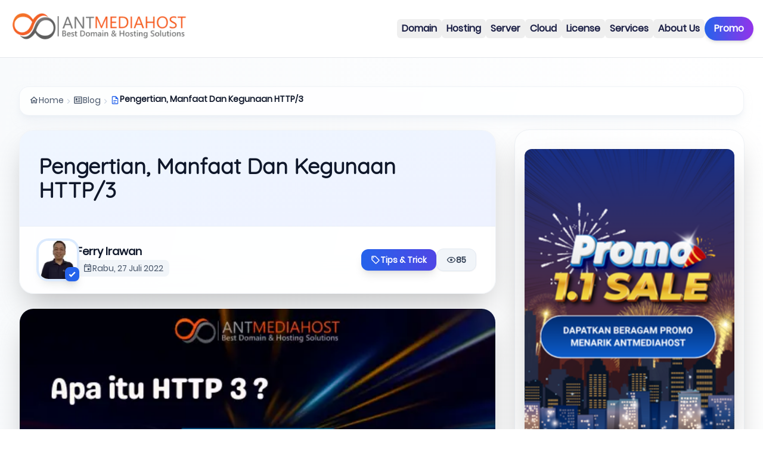

--- FILE ---
content_type: text/html;charset=utf-8
request_url: https://www.antmediahost.com/blog/pengertian-manfaat-dan-kegunaan-http-3/
body_size: 74541
content:
<!DOCTYPE html><html  lang="en"><head><meta charset="utf-8">
<meta name="viewport" content="width=device-width, initial-scale=1">
<title>Pengertian, Manfaat Dan Kegunaan HTTP&#x2F;3 | antmediahost</title>
<meta property="og:type" content="article">
<meta name="description" content="hallo sobat ant,HTTP/3 merupakan versi ketiga dari protokol HTTP dan dimaksudkan untuk menggantikan pendahulunya HTTP/1, HTTP/2, dan HTTP melalui QUIC.Selama in...">
<meta property="og:title" content="Pengertian, Manfaat Dan Kegunaan HTTP/3">
<meta property="og:description" content="hallo sobat ant,HTTP/3 merupakan versi ketiga dari protokol HTTP dan dimaksudkan untuk menggantikan pendahulunya HTTP/1, HTTP/2, dan HTTP melalui QUIC.Selama in...">
<meta property="og:image" content="https://www.antmediahost.com/images/posts/2022/07/pengertian-manfaat-dan-kegunaan-http-3.png">
<meta property="og:url" content="https://www.antmediahost.com/blog/pengertian-manfaat-dan-kegunaan-http-3/">
<meta name="twitter:card" content="summary_large_image">
<meta property="article:modified_time" content="2026-01-18T09:16:52+07:00">
<meta name="twitter:title" content="Pengertian, Manfaat Dan Kegunaan HTTP/3">
<meta name="twitter:description" content="hallo sobat ant,HTTP/3 merupakan versi ketiga dari protokol HTTP dan dimaksudkan untuk menggantikan pendahulunya HTTP/1, HTTP/2, dan HTTP melalui QUIC.Selama in...">
<meta name="twitter:image" content="https://www.antmediahost.com/images/posts/2022/07/pengertian-manfaat-dan-kegunaan-http-3.png">
<meta name="twitter:url" content="https://www.antmediahost.com/blog/pengertian-manfaat-dan-kegunaan-http-3/">
<meta property="og:site_name" content="antmediahost">
<script type="application/ld+json" data-hid="ld:0">[{"@context":"https://schema.org","@type":"Organization","@id":"https://www.antmediahost.com/#organization","name":"AntmediaHost","url":"https://www.antmediahost.com","logo":"https://www.antmediahost.com/images/logo-antmediahost.png","sameAs":["https://www.facebook.com/antmediahost","https://www.instagram.com/antmediahost","https://www.youtube.com/@antmediahost"],"contactPoint":[{"@type":"ContactPoint","telephone":"+62-811-1185-911","contactType":"technical support","availableLanguage":"id"},{"@type":"ContactPoint","telephone":"+62-815-1045-2529","contactType":"sales","availableLanguage":"id"}]},{"@context":"https://schema.org","@type":"BreadcrumbList","@id":"https://www.antmediahost.com/blog/pengertian-manfaat-dan-kegunaan-http-3/#breadcrumb","itemListElement":[{"@type":"ListItem","position":1,"name":"Beranda","item":"https://www.antmediahost.com/"},{"@type":"ListItem","position":2,"name":"Blog","item":"https://www.antmediahost.com/blog/"},{"@type":"ListItem","position":3,"name":"Pengertian, Manfaat Dan Kegunaan HTTP/3","item":"https://www.antmediahost.com/blog/pengertian-manfaat-dan-kegunaan-http-3/"}]},{"@context":"https://schema.org","@type":"FAQPage","@id":"https://www.antmediahost.com/blog/pengertian-manfaat-dan-kegunaan-http-3/#faq","mainEntityOfPage":{"@type":"WebPage","@id":"https://www.antmediahost.com/blog/pengertian-manfaat-dan-kegunaan-http-3/"},"mainEntity":[{"@type":"Question","name":"Apa itu HTTP/3?","acceptedAnswer":{"@type":"Answer","text":"HTTP/3 adalah versi terbaru protokol web yang menggunakan QUIC (berbasis UDP), sehingga lebih cepat dan aman dibanding HTTP/2."}},{"@type":"Question","name":"Apa manfaat HTTP/3?","acceptedAnswer":{"@type":"Answer","text":"HTTP/3 membuat website lebih cepat diakses, lebih aman karena enkripsi bawaan, stabil saat berpindah jaringan (misalnya dari WiFi ke data seluler), dan tidak mudah macet walau ada paket data yang hilang."}},{"@type":"Question","name":"Apa bedanya dengan HTTP/2?","acceptedAnswer":{"@type":"Answer","text":"HTTP/2 menggunakan TCP yang masih bisa terhambat jika ada error, sedangkan HTTP/3 menggunakan QUIC (UDP) sehingga koneksi lebih lancar dan efisien."}},{"@type":"Question","name":"Apakah browser sudah mendukung HTTP/3?","acceptedAnswer":{"@type":"Answer","text":"Ya, hampir semua browser populer seperti Chrome, Firefox, Edge, dan Safari sudah mendukung HTTP/3."}},{"@type":"Question","name":"Apakah semua server sudah menggunakan HTTP/3?","acceptedAnswer":{"@type":"Answer","text":"Belum semua, tetapi banyak penyedia besar seperti Cloudflare, LiteSpeed, dan Nginx sudah mendukung."}}]}]</script>
<script src="https://www.googletagmanager.com/gtag/js?id=G-N7B1CB6M4E" async data-hid="ext:https://www.googletagmanager.com/gtag/js?id=G-N7B1CB6M4E"></script>
<style>*,::backdrop,:after,:before{--tw-border-spacing-x:0;--tw-border-spacing-y:0;--tw-translate-x:0;--tw-translate-y:0;--tw-rotate:0;--tw-skew-x:0;--tw-skew-y:0;--tw-scale-x:1;--tw-scale-y:1;--tw-pan-x: ;--tw-pan-y: ;--tw-pinch-zoom: ;--tw-scroll-snap-strictness:proximity;--tw-gradient-from-position: ;--tw-gradient-via-position: ;--tw-gradient-to-position: ;--tw-ordinal: ;--tw-slashed-zero: ;--tw-numeric-figure: ;--tw-numeric-spacing: ;--tw-numeric-fraction: ;--tw-ring-inset: ;--tw-ring-offset-width:0px;--tw-ring-offset-color:#fff;--tw-ring-color:#3b82f680;--tw-ring-offset-shadow:0 0 #0000;--tw-ring-shadow:0 0 #0000;--tw-shadow:0 0 #0000;--tw-shadow-colored:0 0 #0000;--tw-blur: ;--tw-brightness: ;--tw-contrast: ;--tw-grayscale: ;--tw-hue-rotate: ;--tw-invert: ;--tw-saturate: ;--tw-sepia: ;--tw-drop-shadow: ;--tw-backdrop-blur: ;--tw-backdrop-brightness: ;--tw-backdrop-contrast: ;--tw-backdrop-grayscale: ;--tw-backdrop-hue-rotate: ;--tw-backdrop-invert: ;--tw-backdrop-opacity: ;--tw-backdrop-saturate: ;--tw-backdrop-sepia: ;--tw-contain-size: ;--tw-contain-layout: ;--tw-contain-paint: ;--tw-contain-style: }/*! tailwindcss v3.4.17 | MIT License | https://tailwindcss.com*/*,:after,:before{border:0 solid #e5e7eb;box-sizing:border-box}:after,:before{--tw-content:""}:host,html{line-height:1.5;-webkit-text-size-adjust:100%;font-family:Poppins,sans-serif;font-feature-settings:normal;font-variation-settings:normal;-moz-tab-size:4;tab-size:4;-webkit-tap-highlight-color:transparent}body{line-height:inherit;margin:0}hr{border-top-width:1px;color:inherit;height:0}abbr:where([title]){-webkit-text-decoration:underline dotted;text-decoration:underline dotted}h1,h2,h3,h4,h5,h6{font-size:inherit;font-weight:inherit}a{color:inherit;text-decoration:inherit}b,strong{font-weight:bolder}code,kbd,pre,samp{font-family:ui-monospace,SFMono-Regular,Menlo,Monaco,Consolas,Liberation Mono,Courier New,monospace;font-feature-settings:normal;font-size:1em;font-variation-settings:normal}small{font-size:80%}sub,sup{font-size:75%;line-height:0;position:relative;vertical-align:initial}sub{bottom:-.25em}sup{top:-.5em}table{border-collapse:collapse;border-color:inherit;text-indent:0}button,input,optgroup,select,textarea{color:inherit;font-family:inherit;font-feature-settings:inherit;font-size:100%;font-variation-settings:inherit;font-weight:inherit;letter-spacing:inherit;line-height:inherit;margin:0;padding:0}button,select{text-transform:none}button,input:where([type=button]),input:where([type=reset]),input:where([type=submit]){-webkit-appearance:button;background-color:initial;background-image:none}:-moz-focusring{outline:auto}:-moz-ui-invalid{box-shadow:none}progress{vertical-align:initial}::-webkit-inner-spin-button,::-webkit-outer-spin-button{height:auto}[type=search]{-webkit-appearance:textfield;outline-offset:-2px}::-webkit-search-decoration{-webkit-appearance:none}::-webkit-file-upload-button{-webkit-appearance:button;font:inherit}summary{display:list-item}blockquote,dd,dl,figure,h1,h2,h3,h4,h5,h6,hr,p,pre{margin:0}fieldset{margin:0}fieldset,legend{padding:0}menu,ol,ul{list-style:none;margin:0;padding:0}dialog{padding:0}textarea{resize:vertical}input::placeholder,textarea::placeholder{color:#9ca3af;opacity:1}[role=button],button{cursor:pointer}:disabled{cursor:default}audio,canvas,embed,iframe,img,object,svg,video{display:block;vertical-align:middle}img,video{height:auto;max-width:100%}[hidden]:where(:not([hidden=until-found])){display:none}.container{margin-left:auto;margin-right:auto;padding-left:1rem;padding-right:1rem;width:100%}@media (min-width:640px){.container{max-width:640px;padding-left:2rem;padding-right:2rem}}@media (min-width:768px){.container{max-width:768px}}@media (min-width:1024px){.container{max-width:1024px;padding-left:4rem;padding-right:4rem}}@media (min-width:1280px){.container{max-width:1280px;padding-left:5rem;padding-right:5rem}}@media (min-width:1536px){.container{max-width:1536px}}.sr-only{height:1px;margin:-1px;overflow:hidden;padding:0;position:absolute;width:1px;clip:rect(0,0,0,0);border-width:0;white-space:nowrap}.pointer-events-none{pointer-events:none}.pointer-events-auto{pointer-events:auto}.visible{visibility:visible}.collapse{visibility:collapse}.static{position:static}.fixed{position:fixed}.absolute{position:absolute}.relative{position:relative}.sticky{position:sticky}.-inset-4{top:-1rem;right:-1rem;bottom:-1rem;left:-1rem}.-inset-5{top:-1.25rem;right:-1.25rem;bottom:-1.25rem;left:-1.25rem}.-inset-6{top:-1.5rem;right:-1.5rem;bottom:-1.5rem;left:-1.5rem}.-inset-8{top:-2rem;right:-2rem;bottom:-2rem;left:-2rem}.inset-0{top:0;right:0;bottom:0;left:0}.inset-2{top:.5rem;right:.5rem;bottom:.5rem;left:.5rem}.inset-x-0{left:0;right:0}.inset-y-0{bottom:0;top:0}.-bottom-1{bottom:-.25rem}.-bottom-10{bottom:-2.5rem}.-bottom-2{bottom:-.5rem}.-bottom-20{bottom:-5rem}.-bottom-24{bottom:-6rem}.-bottom-4{bottom:-1rem}.-bottom-40{bottom:-10rem}.-bottom-5{bottom:-1.25rem}.-bottom-6{bottom:-1.5rem}.-bottom-8{bottom:-2rem}.-left-10{left:-2.5rem}.-left-12{left:-3rem}.-left-16{left:-4rem}.-left-2{left:-.5rem}.-left-20{left:-5rem}.-left-24{left:-6rem}.-left-3{left:-.75rem}.-left-32{left:-8rem}.-left-4{left:-1rem}.-left-40{left:-10rem}.-left-6{left:-1.5rem}.-left-8{left:-2rem}.-right-1{right:-.25rem}.-right-10{right:-2.5rem}.-right-16{right:-4rem}.-right-2{right:-.5rem}.-right-20{right:-5rem}.-right-24{right:-6rem}.-right-3{right:-.75rem}.-right-32{right:-8rem}.-right-4{right:-1rem}.-right-40{right:-10rem}.-right-5{right:-1.25rem}.-right-6{right:-1.5rem}.-right-8{right:-2rem}.-top-10{top:-2.5rem}.-top-16{top:-4rem}.-top-2{top:-.5rem}.-top-20{top:-5rem}.-top-24{top:-6rem}.-top-3{top:-.75rem}.-top-4{top:-1rem}.-top-40{top:-10rem}.-top-5{top:-1.25rem}.-top-6{top:-1.5rem}.-top-8{top:-2rem}.bottom-0{bottom:0}.bottom-1\/4{bottom:25%}.bottom-10{bottom:2.5rem}.bottom-12{bottom:3rem}.bottom-14{bottom:3.5rem}.bottom-2{bottom:.5rem}.bottom-20{bottom:5rem}.bottom-24{bottom:6rem}.bottom-32{bottom:8rem}.bottom-4{bottom:1rem}.bottom-40{bottom:10rem}.bottom-5{bottom:1.25rem}.bottom-6{bottom:1.5rem}.bottom-8{bottom:2rem}.bottom-\[10\%\]{bottom:10%}.bottom-\[15\%\]{bottom:15%}.left-0{left:0}.left-1\/2{left:50%}.left-1\/3{left:33.333333%}.left-1\/4{left:25%}.left-10{left:2.5rem}.left-16{left:4rem}.left-2{left:.5rem}.left-20{left:5rem}.left-24{left:6rem}.left-32{left:8rem}.left-4{left:1rem}.left-40{left:10rem}.left-5{left:1.25rem}.left-6{left:1.5rem}.left-8{left:2rem}.left-\[10\%\]{left:10%}.left-\[15\%\]{left:15%}.left-\[50\%\]{left:50%}.left-\[65\%\]{left:65%}.left-auto{left:auto}.left-full{left:100%}.right-0{right:0}.right-1\.5{right:.375rem}.right-1\/4{right:25%}.right-10{right:2.5rem}.right-12{right:3rem}.right-16{right:4rem}.right-2{right:.5rem}.right-20{right:5rem}.right-3{right:.75rem}.right-32{right:8rem}.right-4{right:1rem}.right-40{right:10rem}.right-5{right:1.25rem}.right-6{right:1.5rem}.right-8{right:2rem}.right-\[10\%\]{right:10%}.right-\[15\%\]{right:15%}.top-0{top:0}.top-1\.5{top:.375rem}.top-1\/2{top:50%}.top-1\/3{top:33.333333%}.top-1\/4{top:25%}.top-10{top:2.5rem}.top-12{top:3rem}.top-16{top:4rem}.top-20{top:5rem}.top-24{top:6rem}.top-3{top:.75rem}.top-3\/4{top:75%}.top-32{top:8rem}.top-4{top:1rem}.top-40{top:10rem}.top-44{top:11rem}.top-6{top:1.5rem}.top-8{top:2rem}.top-\[10\%\]{top:10%}.top-\[21\%\]{top:21%}.top-\[23\%\]{top:23%}.top-\[25\%\]{top:25%}.top-\[30\%\]{top:30%}.top-\[72\%\]{top:72%}.top-full{top:100%}.isolate{isolation:isolate}.-z-10{z-index:-10}.z-0{z-index:0}.z-10{z-index:10}.z-20{z-index:20}.z-30{z-index:30}.z-40{z-index:40}.z-50{z-index:50}.z-\[1040\]{z-index:1040}.z-\[1050\]{z-index:1050}.z-\[1060\]{z-index:1060}.z-\[1\]{z-index:1}.z-\[60\]{z-index:60}.z-\[70\]{z-index:70}.z-\[9999\]{z-index:9999}.order-1{order:1}.order-2{order:2}.order-last{order:9999}.col-span-2{grid-column:span 2/span 2}.m-0{margin:0}.m-1\.5{margin:.375rem}.m-auto{margin:auto}.-mx-2{margin-left:-.5rem;margin-right:-.5rem}.-mx-4{margin-left:-1rem;margin-right:-1rem}.mx-1{margin-left:.25rem;margin-right:.25rem}.mx-auto{margin-left:auto;margin-right:auto}.my-1{margin-bottom:.25rem;margin-top:.25rem}.my-12{margin-bottom:3rem;margin-top:3rem}.my-2{margin-bottom:.5rem;margin-top:.5rem}.my-3{margin-bottom:.75rem;margin-top:.75rem}.my-4{margin-bottom:1rem;margin-top:1rem}.my-5{margin-bottom:1.25rem;margin-top:1.25rem}.my-6{margin-bottom:1.5rem;margin-top:1.5rem}.my-8{margin-bottom:2rem;margin-top:2rem}.my-auto{margin-bottom:auto;margin-top:auto}.-mb-1{margin-bottom:-.25rem}.-mb-4{margin-bottom:-1rem}.-ml-1{margin-left:-.25rem}.-ml-4{margin-left:-1rem}.-ml-px{margin-left:-1px}.-mr-12{margin-right:-3rem}.-mr-4{margin-right:-1rem}.-mt-10{margin-top:-2.5rem}.-mt-12{margin-top:-3rem}.-mt-2{margin-top:-.5rem}.-mt-4{margin-top:-1rem}.mb-0\.5{margin-bottom:.125rem}.mb-1{margin-bottom:.25rem}.mb-1\.5{margin-bottom:.375rem}.mb-10{margin-bottom:2.5rem}.mb-12{margin-bottom:3rem}.mb-14{margin-bottom:3.5rem}.mb-16{margin-bottom:4rem}.mb-2{margin-bottom:.5rem}.mb-2\.5{margin-bottom:.625rem}.mb-20{margin-bottom:5rem}.mb-3{margin-bottom:.75rem}.mb-3\.5{margin-bottom:.875rem}.mb-4{margin-bottom:1rem}.mb-5{margin-bottom:1.25rem}.mb-6{margin-bottom:1.5rem}.mb-8{margin-bottom:2rem}.mb-9{margin-bottom:2.25rem}.ml-1{margin-left:.25rem}.ml-1\.5{margin-left:.375rem}.ml-2{margin-left:.5rem}.ml-3{margin-left:.75rem}.ml-4{margin-left:1rem}.ml-6{margin-left:1.5rem}.ml-8{margin-left:2rem}.ml-auto{margin-left:auto}.mr-1{margin-right:.25rem}.mr-1\.5{margin-right:.375rem}.mr-2{margin-right:.5rem}.mr-3{margin-right:.75rem}.mr-4{margin-right:1rem}.mt-0\.5{margin-top:.125rem}.mt-1{margin-top:.25rem}.mt-1\.5{margin-top:.375rem}.mt-10{margin-top:2.5rem}.mt-12{margin-top:3rem}.mt-14{margin-top:3.5rem}.mt-16{margin-top:4rem}.mt-2{margin-top:.5rem}.mt-24{margin-top:6rem}.mt-3{margin-top:.75rem}.mt-4{margin-top:1rem}.mt-5{margin-top:1.25rem}.mt-6{margin-top:1.5rem}.mt-8{margin-top:2rem}.mt-\[2px\]{margin-top:2px}.mt-auto{margin-top:auto}.line-clamp-1{-webkit-line-clamp:1}.line-clamp-1,.line-clamp-2{display:-webkit-box;overflow:hidden;-webkit-box-orient:vertical}.line-clamp-2{-webkit-line-clamp:2}.line-clamp-3{display:-webkit-box;overflow:hidden;-webkit-box-orient:vertical;-webkit-line-clamp:3}.block{display:block}.inline-block{display:inline-block}.inline{display:inline}.flex{display:flex}.inline-flex{display:inline-flex}.table{display:table}.grid{display:grid}.hidden{display:none}.aspect-\[1\/1\.05\]{aspect-ratio:1/1.05}.size-2{height:.5rem;width:.5rem}.h-0{height:0}.h-0\.5{height:.125rem}.h-1{height:.25rem}.h-1\.5{height:.375rem}.h-10{height:2.5rem}.h-11{height:2.75rem}.h-12{height:3rem}.h-14{height:3.5rem}.h-16{height:4rem}.h-2{height:.5rem}.h-2\.5{height:.625rem}.h-20{height:5rem}.h-24{height:6rem}.h-28{height:7rem}.h-3{height:.75rem}.h-3\.5{height:.875rem}.h-32{height:8rem}.h-36{height:9rem}.h-4{height:1rem}.h-40{height:10rem}.h-48{height:12rem}.h-5{height:1.25rem}.h-56{height:14rem}.h-6{height:1.5rem}.h-60{height:15rem}.h-64{height:16rem}.h-7{height:1.75rem}.h-72{height:18rem}.h-8{height:2rem}.h-80{height:20rem}.h-9{height:2.25rem}.h-96{height:24rem}.h-\[120\%\]{height:120%}.h-\[130px\]{height:130px}.h-\[162px\]{height:162px}.h-\[22\%\]{height:22%}.h-\[28\%\]{height:28%}.h-\[320px\]{height:320px}.h-\[340px\]{height:340px}.h-\[360px\]{height:360px}.h-\[38\%\]{height:38%}.h-\[40\%\]{height:40%}.h-\[400px\]{height:400px}.h-\[40vh\]{height:40vh}.h-\[420px\]{height:420px}.h-\[450px\]{height:450px}.h-\[500px\]{height:500px}.h-\[520px\]{height:520px}.h-\[560px\]{height:560px}.h-\[80vh\]{height:80vh}.h-\[90px\]{height:90px}.h-\[calc\(var\(--size\)-1rem\)\]{height:calc(var(--size) - 1rem)}.h-auto{height:auto}.h-fit{height:fit-content}.h-full{height:100%}.h-px{height:1px}.max-h-0{max-height:0}.max-h-10{max-height:2.5rem}.max-h-48{max-height:12rem}.max-h-64{max-height:16rem}.max-h-96{max-height:24rem}.max-h-\[1000px\]{max-height:1000px}.max-h-\[90vh\]{max-height:90vh}.min-h-24{min-height:6rem}.min-h-\[40px\]{min-height:40px}.min-h-\[500px\]{min-height:500px}.min-h-\[50vh\]{min-height:50vh}.min-h-\[56px\]{min-height:56px}.min-h-\[80vh\]{min-height:80vh}.min-h-screen{min-height:100vh}.w-0{width:0}.w-0\.5{width:.125rem}.w-1{width:.25rem}.w-1\.5{width:.375rem}.w-1\/2{width:50%}.w-1\/3{width:33.333333%}.w-10{width:2.5rem}.w-11{width:2.75rem}.w-11\/12{width:91.666667%}.w-12{width:3rem}.w-14{width:3.5rem}.w-16{width:4rem}.w-2{width:.5rem}.w-2\.5{width:.625rem}.w-2\/3{width:66.666667%}.w-2\/5{width:40%}.w-20{width:5rem}.w-24{width:6rem}.w-28{width:7rem}.w-3{width:.75rem}.w-3\.5{width:.875rem}.w-3\/4{width:75%}.w-32{width:8rem}.w-4{width:1rem}.w-4\/5{width:80%}.w-40{width:10rem}.w-48{width:12rem}.w-5{width:1.25rem}.w-5\/6{width:83.333333%}.w-56{width:14rem}.w-6{width:1.5rem}.w-60{width:15rem}.w-64{width:16rem}.w-7{width:1.75rem}.w-72{width:18rem}.w-8{width:2rem}.w-80{width:20rem}.w-9{width:2.25rem}.w-96{width:24rem}.w-\[120\%\]{width:120%}.w-\[130px\]{width:130px}.w-\[162px\]{width:162px}.w-\[200\%\]{width:200%}.w-\[22\%\]{width:22%}.w-\[28\%\]{width:28%}.w-\[300px\]{width:300px}.w-\[320px\]{width:320px}.w-\[340px\]{width:340px}.w-\[38\%\]{width:38%}.w-\[40\%\]{width:40%}.w-\[420px\]{width:420px}.w-\[50\%\]{width:50%}.w-\[520px\]{width:520px}.w-\[560px\]{width:560px}.w-\[58\%\]{width:58%}.w-\[60\%\]{width:60%}.w-\[80\%\]{width:80%}.w-\[85vw\]{width:85vw}.w-\[90\%\]{width:90%}.w-\[90px\]{width:90px}.w-\[calc\(100\%-2rem\)\]{width:calc(100% - 2rem)}.w-\[calc\(var\(--size\)-1rem\)\]{width:calc(var(--size) - 1rem)}.w-auto{width:auto}.w-fit{width:fit-content}.w-full{width:100%}.w-px{width:1px}.min-w-0{min-width:0}.min-w-56{min-width:14rem}.min-w-\[140px\]{min-width:140px}.min-w-\[160px\]{min-width:160px}.min-w-\[260px\]{min-width:260px}.min-w-full{min-width:100%}.max-w-2xl{max-width:42rem}.max-w-3xl{max-width:48rem}.max-w-4xl{max-width:56rem}.max-w-5xl{max-width:64rem}.max-w-6xl{max-width:72rem}.max-w-7xl{max-width:80rem}.max-w-\[120px\]{max-width:120px}.max-w-\[1600px\]{max-width:1600px}.max-w-\[200px\]{max-width:200px}.max-w-\[320px\]{max-width:320px}.max-w-\[340px\]{max-width:340px}.max-w-\[350px\]{max-width:350px}.max-w-\[360px\]{max-width:360px}.max-w-\[42rem\]{max-width:42rem}.max-w-\[500px\]{max-width:500px}.max-w-\[520px\]{max-width:520px}.max-w-\[80\%\]{max-width:80%}.max-w-\[90vw\]{max-width:90vw}.max-w-\[92vw\]{max-width:92vw}.max-w-\[95vw\]{max-width:95vw}.max-w-full{max-width:100%}.max-w-lg{max-width:32rem}.max-w-md{max-width:28rem}.max-w-none{max-width:none}.max-w-sm{max-width:24rem}.max-w-xl{max-width:36rem}.max-w-xs{max-width:20rem}.flex-1{flex:1 1 0%}.flex-none{flex:none}.flex-shrink-0,.shrink-0{flex-shrink:0}.flex-grow{flex-grow:1}.basis-full{flex-basis:100%}.border-collapse{border-collapse:collapse}.origin-bottom-left{transform-origin:bottom left}.origin-center{transform-origin:center}.origin-left{transform-origin:left}.-translate-x-1\/2{--tw-translate-x:-50%}.-translate-x-1\/2,.-translate-x-full{transform:translate(var(--tw-translate-x),var(--tw-translate-y)) rotate(var(--tw-rotate)) skew(var(--tw-skew-x)) skewY(var(--tw-skew-y)) scaleX(var(--tw-scale-x)) scaleY(var(--tw-scale-y))}.-translate-x-full{--tw-translate-x:-100%}.-translate-y-1\/2{--tw-translate-y:-50%}.-translate-y-1\/2,.-translate-y-1\/3{transform:translate(var(--tw-translate-x),var(--tw-translate-y)) rotate(var(--tw-rotate)) skew(var(--tw-skew-x)) skewY(var(--tw-skew-y)) scaleX(var(--tw-scale-x)) scaleY(var(--tw-scale-y))}.-translate-y-1\/3{--tw-translate-y:-33.333333%}.translate-x-1\/2{--tw-translate-x:50%}.translate-x-1\/2,.translate-x-\[-100\%\]{transform:translate(var(--tw-translate-x),var(--tw-translate-y)) rotate(var(--tw-rotate)) skew(var(--tw-skew-x)) skewY(var(--tw-skew-y)) scaleX(var(--tw-scale-x)) scaleY(var(--tw-scale-y))}.translate-x-\[-100\%\]{--tw-translate-x:-100%}.translate-x-\[-200\%\]{--tw-translate-x:-200%}.translate-x-\[-200\%\],.translate-x-\[-50\%\]{transform:translate(var(--tw-translate-x),var(--tw-translate-y)) rotate(var(--tw-rotate)) skew(var(--tw-skew-x)) skewY(var(--tw-skew-y)) scaleX(var(--tw-scale-x)) scaleY(var(--tw-scale-y))}.translate-x-\[-50\%\]{--tw-translate-x:-50%}.translate-x-full{--tw-translate-x:100%}.translate-x-full,.translate-y-0{transform:translate(var(--tw-translate-x),var(--tw-translate-y)) rotate(var(--tw-rotate)) skew(var(--tw-skew-x)) skewY(var(--tw-skew-y)) scaleX(var(--tw-scale-x)) scaleY(var(--tw-scale-y))}.translate-y-0{--tw-translate-y:0px}.translate-y-1{--tw-translate-y:.25rem}.translate-y-1,.translate-y-1\/2{transform:translate(var(--tw-translate-x),var(--tw-translate-y)) rotate(var(--tw-rotate)) skew(var(--tw-skew-x)) skewY(var(--tw-skew-y)) scaleX(var(--tw-scale-x)) scaleY(var(--tw-scale-y))}.translate-y-1\/2{--tw-translate-y:50%}.translate-y-2{--tw-translate-y:.5rem}.translate-y-2,.translate-y-5{transform:translate(var(--tw-translate-x),var(--tw-translate-y)) rotate(var(--tw-rotate)) skew(var(--tw-skew-x)) skewY(var(--tw-skew-y)) scaleX(var(--tw-scale-x)) scaleY(var(--tw-scale-y))}.translate-y-5{--tw-translate-y:1.25rem}.\!rotate-0{--tw-rotate:0deg!important;transform:translate(var(--tw-translate-x),var(--tw-translate-y)) rotate(var(--tw-rotate)) skew(var(--tw-skew-x)) skewY(var(--tw-skew-y)) scaleX(var(--tw-scale-x)) scaleY(var(--tw-scale-y))!important}.-rotate-12{--tw-rotate:-12deg}.-rotate-12,.-rotate-3{transform:translate(var(--tw-translate-x),var(--tw-translate-y)) rotate(var(--tw-rotate)) skew(var(--tw-skew-x)) skewY(var(--tw-skew-y)) scaleX(var(--tw-scale-x)) scaleY(var(--tw-scale-y))}.-rotate-3{--tw-rotate:-3deg}.-rotate-6{--tw-rotate:-6deg}.-rotate-6,.rotate-0{transform:translate(var(--tw-translate-x),var(--tw-translate-y)) rotate(var(--tw-rotate)) skew(var(--tw-skew-x)) skewY(var(--tw-skew-y)) scaleX(var(--tw-scale-x)) scaleY(var(--tw-scale-y))}.rotate-0{--tw-rotate:0deg}.rotate-12{--tw-rotate:12deg}.rotate-12,.rotate-180{transform:translate(var(--tw-translate-x),var(--tw-translate-y)) rotate(var(--tw-rotate)) skew(var(--tw-skew-x)) skewY(var(--tw-skew-y)) scaleX(var(--tw-scale-x)) scaleY(var(--tw-scale-y))}.rotate-180{--tw-rotate:180deg}.rotate-3{--tw-rotate:3deg}.rotate-3,.rotate-45{transform:translate(var(--tw-translate-x),var(--tw-translate-y)) rotate(var(--tw-rotate)) skew(var(--tw-skew-x)) skewY(var(--tw-skew-y)) scaleX(var(--tw-scale-x)) scaleY(var(--tw-scale-y))}.rotate-45{--tw-rotate:45deg}.rotate-6{--tw-rotate:6deg}.rotate-6,.rotate-90{transform:translate(var(--tw-translate-x),var(--tw-translate-y)) rotate(var(--tw-rotate)) skew(var(--tw-skew-x)) skewY(var(--tw-skew-y)) scaleX(var(--tw-scale-x)) scaleY(var(--tw-scale-y))}.rotate-90{--tw-rotate:90deg}.rotate-\[35deg\]{--tw-rotate:35deg}.-skew-x-12,.rotate-\[35deg\]{transform:translate(var(--tw-translate-x),var(--tw-translate-y)) rotate(var(--tw-rotate)) skew(var(--tw-skew-x)) skewY(var(--tw-skew-y)) scaleX(var(--tw-scale-x)) scaleY(var(--tw-scale-y))}.-skew-x-12{--tw-skew-x:-12deg}.skew-x-12{--tw-skew-x:12deg}.scale-0,.skew-x-12{transform:translate(var(--tw-translate-x),var(--tw-translate-y)) rotate(var(--tw-rotate)) skew(var(--tw-skew-x)) skewY(var(--tw-skew-y)) scaleX(var(--tw-scale-x)) scaleY(var(--tw-scale-y))}.scale-0{--tw-scale-x:0;--tw-scale-y:0}.scale-100{--tw-scale-x:1;--tw-scale-y:1}.scale-100,.scale-105{transform:translate(var(--tw-translate-x),var(--tw-translate-y)) rotate(var(--tw-rotate)) skew(var(--tw-skew-x)) skewY(var(--tw-skew-y)) scaleX(var(--tw-scale-x)) scaleY(var(--tw-scale-y))}.scale-105{--tw-scale-x:1.05;--tw-scale-y:1.05}.scale-110{--tw-scale-x:1.1;--tw-scale-y:1.1}.scale-110,.scale-125{transform:translate(var(--tw-translate-x),var(--tw-translate-y)) rotate(var(--tw-rotate)) skew(var(--tw-skew-x)) skewY(var(--tw-skew-y)) scaleX(var(--tw-scale-x)) scaleY(var(--tw-scale-y))}.scale-125{--tw-scale-x:1.25;--tw-scale-y:1.25}.scale-95{--tw-scale-x:.95;--tw-scale-y:.95}.scale-95,.scale-\[1\.01\]{transform:translate(var(--tw-translate-x),var(--tw-translate-y)) rotate(var(--tw-rotate)) skew(var(--tw-skew-x)) skewY(var(--tw-skew-y)) scaleX(var(--tw-scale-x)) scaleY(var(--tw-scale-y))}.scale-\[1\.01\]{--tw-scale-x:1.01;--tw-scale-y:1.01}.scale-\[500\%\]{--tw-scale-x:500%;--tw-scale-y:500%}.scale-\[500\%\],.scale-x-0{transform:translate(var(--tw-translate-x),var(--tw-translate-y)) rotate(var(--tw-rotate)) skew(var(--tw-skew-x)) skewY(var(--tw-skew-y)) scaleX(var(--tw-scale-x)) scaleY(var(--tw-scale-y))}.scale-x-0{--tw-scale-x:0}.transform{transform:translate(var(--tw-translate-x),var(--tw-translate-y)) rotate(var(--tw-rotate)) skew(var(--tw-skew-x)) skewY(var(--tw-skew-y)) scaleX(var(--tw-scale-x)) scaleY(var(--tw-scale-y))}.animate-bounce{animation:bounce 1s infinite}@keyframes fadeInLeft{0%{opacity:0;transform:translate(-30px)}to{opacity:1;transform:translate(0)}}.animate-fade-in-left{animation:fadeInLeft .8s ease-out .2s both}@keyframes fadeInRight{0%{opacity:0;transform:translate(30px)}to{opacity:1;transform:translate(0)}}.animate-fade-in-right{animation:fadeInRight .8s ease-out .4s both}@keyframes fadeInUp{0%{opacity:0;transform:translateY(30px)}to{opacity:1;transform:translateY(0)}}.animate-fade-in-up{animation:fadeInUp .8s ease-out}.animate-float1{animation:float 4s ease-in-out infinite}.animate-float2{animation:float 8s ease-in-out infinite}.animate-float3{animation:float 5s ease-in-out infinite}.animate-float4{animation:float 7s ease-in-out infinite}@keyframes float{0%,to{transform:translateY(0)}50%{transform:translateY(-20px)}}.animate-float5{animation:float 9s ease-in-out infinite}@keyframes glow{0%{box-shadow:0 0 20px #3b82f64d}to{box-shadow:0 0 30px #3b82f699}}.animate-glow{animation:glow 2s ease-in-out infinite alternate}@keyframes ping{75%,to{opacity:0;transform:scale(2)}}.animate-ping{animation:ping 1s cubic-bezier(0,0,.2,1) infinite}.animate-pulse{animation:pulse 2s cubic-bezier(.4,0,.6,1) infinite}@keyframes spin{to{transform:rotate(1turn)}}.animate-spin{animation:spin 1s linear infinite}.cursor-default{cursor:default}.cursor-not-allowed{cursor:not-allowed}.cursor-pointer{cursor:pointer}.cursor-wait{cursor:wait}.select-none{-webkit-user-select:none;user-select:none}.select-all{-webkit-user-select:all;user-select:all}.resize-none{resize:none}.resize-y{resize:vertical}.resize{resize:both}.snap-x{scroll-snap-type:x var(--tw-scroll-snap-strictness)}.snap-mandatory{--tw-scroll-snap-strictness:mandatory}.snap-center{scroll-snap-align:center}.list-none{list-style-type:none}.appearance-none{-webkit-appearance:none;-moz-appearance:none;appearance:none}.columns-1{column-count:1}.columns-4{column-count:4}.break-inside-avoid{break-inside:avoid}.auto-rows-fr{grid-auto-rows:minmax(0,1fr)}.grid-cols-1{grid-template-columns:repeat(1,minmax(0,1fr))}.grid-cols-2{grid-template-columns:repeat(2,minmax(0,1fr))}.grid-cols-3{grid-template-columns:repeat(3,minmax(0,1fr))}.grid-cols-4{grid-template-columns:repeat(4,minmax(0,1fr))}.flex-col{flex-direction:column}.flex-col-reverse{flex-direction:column-reverse}.flex-wrap{flex-wrap:wrap}.flex-nowrap{flex-wrap:nowrap}.items-start{align-items:flex-start}.items-end{align-items:flex-end}.items-center{align-items:center}.items-baseline{align-items:baseline}.items-stretch{align-items:stretch}.justify-end{justify-content:flex-end}.justify-center{justify-content:center}.justify-between{justify-content:space-between}.justify-items-center{justify-items:center}.gap-1{gap:.25rem}.gap-1\.5{gap:.375rem}.gap-10{gap:2.5rem}.gap-12{gap:3rem}.gap-16{gap:4rem}.gap-2{gap:.5rem}.gap-2\.5{gap:.625rem}.gap-20{gap:5rem}.gap-3{gap:.75rem}.gap-3\.5{gap:.875rem}.gap-4{gap:1rem}.gap-6{gap:1.5rem}.gap-8{gap:2rem}.gap-x-3{column-gap:.75rem}.gap-x-6{column-gap:1.5rem}.gap-x-8{column-gap:2rem}.gap-y-1{row-gap:.25rem}.gap-y-12{row-gap:3rem}.gap-y-16{row-gap:4rem}.gap-y-4{row-gap:1rem}.gap-y-6{row-gap:1.5rem}.gap-y-8{row-gap:2rem}.space-x-0\.5>:not([hidden])~:not([hidden]){--tw-space-x-reverse:0;margin-left:calc(.125rem*(1 - var(--tw-space-x-reverse)));margin-right:calc(.125rem*var(--tw-space-x-reverse))}.space-x-1>:not([hidden])~:not([hidden]){--tw-space-x-reverse:0;margin-left:calc(.25rem*(1 - var(--tw-space-x-reverse)));margin-right:calc(.25rem*var(--tw-space-x-reverse))}.space-x-2>:not([hidden])~:not([hidden]){--tw-space-x-reverse:0;margin-left:calc(.5rem*(1 - var(--tw-space-x-reverse)));margin-right:calc(.5rem*var(--tw-space-x-reverse))}.space-x-3>:not([hidden])~:not([hidden]){--tw-space-x-reverse:0;margin-left:calc(.75rem*(1 - var(--tw-space-x-reverse)));margin-right:calc(.75rem*var(--tw-space-x-reverse))}.space-x-4>:not([hidden])~:not([hidden]){--tw-space-x-reverse:0;margin-left:calc(1rem*(1 - var(--tw-space-x-reverse)));margin-right:calc(1rem*var(--tw-space-x-reverse))}.space-x-6>:not([hidden])~:not([hidden]){--tw-space-x-reverse:0;margin-left:calc(1.5rem*(1 - var(--tw-space-x-reverse)));margin-right:calc(1.5rem*var(--tw-space-x-reverse))}.space-y-1>:not([hidden])~:not([hidden]){--tw-space-y-reverse:0;margin-bottom:calc(.25rem*var(--tw-space-y-reverse));margin-top:calc(.25rem*(1 - var(--tw-space-y-reverse)))}.space-y-1\.5>:not([hidden])~:not([hidden]){--tw-space-y-reverse:0;margin-bottom:calc(.375rem*var(--tw-space-y-reverse));margin-top:calc(.375rem*(1 - var(--tw-space-y-reverse)))}.space-y-12>:not([hidden])~:not([hidden]){--tw-space-y-reverse:0;margin-bottom:calc(3rem*var(--tw-space-y-reverse));margin-top:calc(3rem*(1 - var(--tw-space-y-reverse)))}.space-y-2>:not([hidden])~:not([hidden]){--tw-space-y-reverse:0;margin-bottom:calc(.5rem*var(--tw-space-y-reverse));margin-top:calc(.5rem*(1 - var(--tw-space-y-reverse)))}.space-y-2\.5>:not([hidden])~:not([hidden]){--tw-space-y-reverse:0;margin-bottom:calc(.625rem*var(--tw-space-y-reverse));margin-top:calc(.625rem*(1 - var(--tw-space-y-reverse)))}.space-y-3>:not([hidden])~:not([hidden]){--tw-space-y-reverse:0;margin-bottom:calc(.75rem*var(--tw-space-y-reverse));margin-top:calc(.75rem*(1 - var(--tw-space-y-reverse)))}.space-y-3\.5>:not([hidden])~:not([hidden]){--tw-space-y-reverse:0;margin-bottom:calc(.875rem*var(--tw-space-y-reverse));margin-top:calc(.875rem*(1 - var(--tw-space-y-reverse)))}.space-y-4>:not([hidden])~:not([hidden]){--tw-space-y-reverse:0;margin-bottom:calc(1rem*var(--tw-space-y-reverse));margin-top:calc(1rem*(1 - var(--tw-space-y-reverse)))}.space-y-6>:not([hidden])~:not([hidden]){--tw-space-y-reverse:0;margin-bottom:calc(1.5rem*var(--tw-space-y-reverse));margin-top:calc(1.5rem*(1 - var(--tw-space-y-reverse)))}.space-y-8>:not([hidden])~:not([hidden]){--tw-space-y-reverse:0;margin-bottom:calc(2rem*var(--tw-space-y-reverse));margin-top:calc(2rem*(1 - var(--tw-space-y-reverse)))}.divide-y>:not([hidden])~:not([hidden]){--tw-divide-y-reverse:0;border-bottom-width:calc(1px*var(--tw-divide-y-reverse));border-top-width:calc(1px*(1 - var(--tw-divide-y-reverse)))}.divide-gray-100>:not([hidden])~:not([hidden]){--tw-divide-opacity:1;border-color:rgb(243 244 246/var(--tw-divide-opacity,1))}.divide-slate-100\/60>:not([hidden])~:not([hidden]){border-color:#f1f5f999}.self-start{align-self:flex-start}.self-center{align-self:center}.overflow-auto{overflow:auto}.overflow-hidden{overflow:hidden}.overflow-visible{overflow:visible}.overflow-x-auto{overflow-x:auto}.overflow-y-auto{overflow-y:auto}.overflow-x-hidden{overflow-x:hidden}.truncate{overflow:hidden;text-overflow:ellipsis}.truncate,.whitespace-nowrap{white-space:nowrap}.text-wrap{text-wrap:wrap}.break-words{overflow-wrap:break-word}.break-all{word-break:break-all}.rounded{border-radius:.25rem}.rounded-2xl{border-radius:1rem}.rounded-3xl{border-radius:1.5rem}.rounded-full{border-radius:9999px}.rounded-lg{border-radius:.5rem}.rounded-md{border-radius:.375rem}.rounded-none{border-radius:0}.rounded-sm{border-radius:.125rem}.rounded-xl{border-radius:.75rem}.rounded-b-lg{border-bottom-left-radius:.5rem;border-bottom-right-radius:.5rem}.rounded-l-full{border-bottom-left-radius:9999px;border-top-left-radius:9999px}.rounded-r-lg{border-bottom-right-radius:.5rem;border-top-right-radius:.5rem}.rounded-r-none{border-bottom-right-radius:0;border-top-right-radius:0}.rounded-t-2xl{border-top-left-radius:1rem;border-top-right-radius:1rem}.rounded-t-md{border-top-left-radius:.375rem;border-top-right-radius:.375rem}.rounded-t-xl{border-top-left-radius:.75rem;border-top-right-radius:.75rem}.border{border-width:1px}.border-0{border-width:0}.border-2{border-width:2px}.border-4{border-width:4px}.border-\[1px\]{border-width:1px}.border-y{border-top-width:1px}.border-b,.border-y{border-bottom-width:1px}.border-b-2{border-bottom-width:2px}.border-l{border-left-width:1px}.border-l-2{border-left-width:2px}.border-l-4{border-left-width:4px}.border-r{border-right-width:1px}.border-t{border-top-width:1px}.border-t-2{border-top-width:2px}.border-t-\[1px\]{border-top-width:1px}.border-dashed{border-style:dashed}.border-\[\#2563eb\]\/20{border-color:#2563eb33}.border-amber-100{--tw-border-opacity:1;border-color:rgb(254 243 199/var(--tw-border-opacity,1))}.border-amber-200{--tw-border-opacity:1;border-color:rgb(253 230 138/var(--tw-border-opacity,1))}.border-black\/5{border-color:#0000000d}.border-blue-100{--tw-border-opacity:1;border-color:rgb(219 234 254/var(--tw-border-opacity,1))}.border-blue-200{--tw-border-opacity:1;border-color:rgb(191 219 254/var(--tw-border-opacity,1))}.border-blue-200\/30{border-color:#bfdbfe4d}.border-blue-200\/50{border-color:#bfdbfe80}.border-blue-200\/60{border-color:#bfdbfe99}.border-blue-300{--tw-border-opacity:1;border-color:rgb(147 197 253/var(--tw-border-opacity,1))}.border-blue-300\/80{border-color:#93c5fdcc}.border-blue-400{--tw-border-opacity:1;border-color:rgb(96 165 250/var(--tw-border-opacity,1))}.border-blue-400\/30{border-color:#60a5fa4d}.border-blue-400\/50{border-color:#60a5fa80}.border-blue-500{--tw-border-opacity:1;border-color:rgb(59 130 246/var(--tw-border-opacity,1))}.border-blue-500\/20{border-color:#3b82f633}.border-blue-600{--tw-border-opacity:1;border-color:rgb(37 99 235/var(--tw-border-opacity,1))}.border-cyan-200{--tw-border-opacity:1;border-color:rgb(165 243 252/var(--tw-border-opacity,1))}.border-cyan-400{--tw-border-opacity:1;border-color:rgb(34 211 238/var(--tw-border-opacity,1))}.border-cyan-400\/30{border-color:#22d3ee4d}.border-cyan-400\/50{border-color:#22d3ee80}.border-emerald-200{--tw-border-opacity:1;border-color:rgb(167 243 208/var(--tw-border-opacity,1))}.border-emerald-500\/30{border-color:#10b9814d}.border-fuchsia-200{--tw-border-opacity:1;border-color:rgb(245 208 254/var(--tw-border-opacity,1))}.border-gray-100{--tw-border-opacity:1;border-color:rgb(243 244 246/var(--tw-border-opacity,1))}.border-gray-100\/50{border-color:#f3f4f680}.border-gray-200{--tw-border-opacity:1;border-color:rgb(229 231 235/var(--tw-border-opacity,1))}.border-gray-200\/50{border-color:#e5e7eb80}.border-gray-200\/70{border-color:#e5e7ebb3}.border-gray-200\/80{border-color:#e5e7ebcc}.border-gray-300{--tw-border-opacity:1;border-color:rgb(209 213 219/var(--tw-border-opacity,1))}.border-gray-400{--tw-border-opacity:1;border-color:rgb(156 163 175/var(--tw-border-opacity,1))}.border-gray-400\/30{border-color:#9ca3af4d}.border-gray-700{--tw-border-opacity:1;border-color:rgb(55 65 81/var(--tw-border-opacity,1))}.border-gray-800{--tw-border-opacity:1;border-color:rgb(31 41 55/var(--tw-border-opacity,1))}.border-green-200{--tw-border-opacity:1;border-color:rgb(187 247 208/var(--tw-border-opacity,1))}.border-green-400\/30{border-color:#4ade804d}.border-green-400\/50{border-color:#4ade8080}.border-green-500{--tw-border-opacity:1;border-color:rgb(34 197 94/var(--tw-border-opacity,1))}.border-green-600{--tw-border-opacity:1;border-color:rgb(22 163 74/var(--tw-border-opacity,1))}.border-indigo-200{--tw-border-opacity:1;border-color:rgb(199 210 254/var(--tw-border-opacity,1))}.border-indigo-300{--tw-border-opacity:1;border-color:rgb(165 180 252/var(--tw-border-opacity,1))}.border-indigo-400{--tw-border-opacity:1;border-color:rgb(129 140 248/var(--tw-border-opacity,1))}.border-indigo-400\/30{border-color:#818cf84d}.border-orange-200{--tw-border-opacity:1;border-color:rgb(254 215 170/var(--tw-border-opacity,1))}.border-orange-300{--tw-border-opacity:1;border-color:rgb(253 186 116/var(--tw-border-opacity,1))}.border-orange-600{--tw-border-opacity:1;border-color:rgb(234 88 12/var(--tw-border-opacity,1))}.border-orange-700\/30{border-color:#c2410c4d}.border-pink-200{--tw-border-opacity:1;border-color:rgb(251 207 232/var(--tw-border-opacity,1))}.border-purple-200{--tw-border-opacity:1;border-color:rgb(233 213 255/var(--tw-border-opacity,1))}.border-purple-400\/30{border-color:#c084fc4d}.border-purple-500\/30{border-color:#a855f74d}.border-red-200{--tw-border-opacity:1;border-color:rgb(254 202 202/var(--tw-border-opacity,1))}.border-red-500{--tw-border-opacity:1;border-color:rgb(239 68 68/var(--tw-border-opacity,1))}.border-red-500\/30{border-color:#ef44444d}.border-rose-200{--tw-border-opacity:1;border-color:rgb(254 205 211/var(--tw-border-opacity,1))}.border-sky-200{--tw-border-opacity:1;border-color:rgb(186 230 253/var(--tw-border-opacity,1))}.border-sky-200\/50{border-color:#bae6fd80}.border-sky-400{--tw-border-opacity:1;border-color:rgb(56 189 248/var(--tw-border-opacity,1))}.border-slate-200{--tw-border-opacity:1;border-color:rgb(226 232 240/var(--tw-border-opacity,1))}.border-slate-200\/50{border-color:#e2e8f080}.border-slate-200\/60{border-color:#e2e8f099}.border-slate-200\/70{border-color:#e2e8f0b3}.border-slate-300{--tw-border-opacity:1;border-color:rgb(203 213 225/var(--tw-border-opacity,1))}.border-slate-300\/50{border-color:#cbd5e180}.border-slate-300\/70{border-color:#cbd5e1b3}.border-slate-600{--tw-border-opacity:1;border-color:rgb(71 85 105/var(--tw-border-opacity,1))}.border-slate-600\/30{border-color:#4755694d}.border-slate-700{--tw-border-opacity:1;border-color:rgb(51 65 85/var(--tw-border-opacity,1))}.border-slate-800{--tw-border-opacity:1;border-color:rgb(30 41 59/var(--tw-border-opacity,1))}.border-teal-200{--tw-border-opacity:1;border-color:rgb(153 246 228/var(--tw-border-opacity,1))}.border-transparent{border-color:#0000}.border-violet-200{--tw-border-opacity:1;border-color:rgb(221 214 254/var(--tw-border-opacity,1))}.border-white{--tw-border-opacity:1;border-color:rgb(255 255 255/var(--tw-border-opacity,1))}.border-white\/10{border-color:#ffffff1a}.border-white\/20{border-color:#fff3}.border-white\/30{border-color:#ffffff4d}.border-white\/40{border-color:#fff6}.border-white\/50{border-color:#ffffff80}.border-white\/60{border-color:#fff9}.border-white\/70{border-color:#ffffffb3}.border-yellow-200{--tw-border-opacity:1;border-color:rgb(254 240 138/var(--tw-border-opacity,1))}.border-r-purple-500{--tw-border-opacity:1;border-right-color:rgb(168 85 247/var(--tw-border-opacity,1))}.border-t-blue-500{--tw-border-opacity:1;border-top-color:rgb(59 130 246/var(--tw-border-opacity,1))}.border-t-cyan-400{--tw-border-opacity:1;border-top-color:rgb(34 211 238/var(--tw-border-opacity,1))}.border-t-transparent{border-top-color:#0000}.border-opacity-10{--tw-border-opacity:.1}.border-opacity-20{--tw-border-opacity:.2}.border-opacity-30{--tw-border-opacity:.3}.bg-\[\#0088cc\]{--tw-bg-opacity:1;background-color:rgb(0 136 204/var(--tw-bg-opacity,1))}.bg-\[\#0A66C2\]{--tw-bg-opacity:1;background-color:rgb(10 102 194/var(--tw-bg-opacity,1))}.bg-\[\#1877F2\]{--tw-bg-opacity:1;background-color:rgb(24 119 242/var(--tw-bg-opacity,1))}.bg-\[\#1F2A40\]{--tw-bg-opacity:1;background-color:rgb(31 42 64/var(--tw-bg-opacity,1))}.bg-\[\#241E58\]{--tw-bg-opacity:1;background-color:rgb(36 30 88/var(--tw-bg-opacity,1))}.bg-\[\#25D366\]{--tw-bg-opacity:1;background-color:rgb(37 211 102/var(--tw-bg-opacity,1))}.bg-\[\#293A4A\]{--tw-bg-opacity:1;background-color:rgb(41 58 74/var(--tw-bg-opacity,1))}.bg-\[\#913BFF\]{--tw-bg-opacity:1;background-color:rgb(145 59 255/var(--tw-bg-opacity,1))}.bg-\[\#F7FEFF\]{--tw-bg-opacity:1;background-color:rgb(247 254 255/var(--tw-bg-opacity,1))}.bg-\[\#f3f9ff\]{--tw-bg-opacity:1;background-color:rgb(243 249 255/var(--tw-bg-opacity,1))}.bg-accent\/20{background-color:#dbeafe33}.bg-amber-100{--tw-bg-opacity:1;background-color:rgb(254 243 199/var(--tw-bg-opacity,1))}.bg-amber-300\/20{background-color:#fcd34d33}.bg-amber-50{--tw-bg-opacity:1;background-color:rgb(255 251 235/var(--tw-bg-opacity,1))}.bg-amber-500{--tw-bg-opacity:1;background-color:rgb(245 158 11/var(--tw-bg-opacity,1))}.bg-amber-500\/10{background-color:#f59e0b1a}.bg-amber-600{--tw-bg-opacity:1;background-color:rgb(217 119 6/var(--tw-bg-opacity,1))}.bg-amber-700{--tw-bg-opacity:1;background-color:rgb(180 83 9/var(--tw-bg-opacity,1))}.bg-black{--tw-bg-opacity:1;background-color:rgb(0 0 0/var(--tw-bg-opacity,1))}.bg-black\/20{background-color:#0003}.bg-black\/50{background-color:#00000080}.bg-black\/80{background-color:#000c}.bg-blue-100{--tw-bg-opacity:1;background-color:rgb(219 234 254/var(--tw-bg-opacity,1))}.bg-blue-100\/80{background-color:#dbeafecc}.bg-blue-200{--tw-bg-opacity:1;background-color:rgb(191 219 254/var(--tw-bg-opacity,1))}.bg-blue-200\/20{background-color:#bfdbfe33}.bg-blue-200\/30{background-color:#bfdbfe4d}.bg-blue-200\/40{background-color:#bfdbfe66}.bg-blue-200\/50{background-color:#bfdbfe80}.bg-blue-300{--tw-bg-opacity:1;background-color:rgb(147 197 253/var(--tw-bg-opacity,1))}.bg-blue-300\/20{background-color:#93c5fd33}.bg-blue-300\/25{background-color:#93c5fd40}.bg-blue-300\/30{background-color:#93c5fd4d}.bg-blue-400{--tw-bg-opacity:1;background-color:rgb(96 165 250/var(--tw-bg-opacity,1))}.bg-blue-400\/20{background-color:#60a5fa33}.bg-blue-400\/30{background-color:#60a5fa4d}.bg-blue-50{--tw-bg-opacity:1;background-color:rgb(239 246 255/var(--tw-bg-opacity,1))}.bg-blue-50\/50{background-color:#eff6ff80}.bg-blue-500{--tw-bg-opacity:1;background-color:rgb(59 130 246/var(--tw-bg-opacity,1))}.bg-blue-500\/10{background-color:#3b82f61a}.bg-blue-500\/20{background-color:#3b82f633}.bg-blue-500\/30{background-color:#3b82f64d}.bg-blue-600{--tw-bg-opacity:1;background-color:rgb(37 99 235/var(--tw-bg-opacity,1))}.bg-blue-700{--tw-bg-opacity:1;background-color:rgb(29 78 216/var(--tw-bg-opacity,1))}.bg-blue-800{--tw-bg-opacity:1;background-color:rgb(30 64 175/var(--tw-bg-opacity,1))}.bg-blue-800\/50{background-color:#1e40af80}.bg-cyan-100{--tw-bg-opacity:1;background-color:rgb(207 250 254/var(--tw-bg-opacity,1))}.bg-cyan-200{--tw-bg-opacity:1;background-color:rgb(165 243 252/var(--tw-bg-opacity,1))}.bg-cyan-300{--tw-bg-opacity:1;background-color:rgb(103 232 249/var(--tw-bg-opacity,1))}.bg-cyan-400{--tw-bg-opacity:1;background-color:rgb(34 211 238/var(--tw-bg-opacity,1))}.bg-cyan-400\/10{background-color:#22d3ee1a}.bg-cyan-400\/20{background-color:#22d3ee33}.bg-cyan-50{--tw-bg-opacity:1;background-color:rgb(236 254 255/var(--tw-bg-opacity,1))}.bg-cyan-500{--tw-bg-opacity:1;background-color:rgb(6 182 212/var(--tw-bg-opacity,1))}.bg-cyan-500\/20{background-color:#06b6d433}.bg-cyan-600{--tw-bg-opacity:1;background-color:rgb(8 145 178/var(--tw-bg-opacity,1))}.bg-cyan-700{--tw-bg-opacity:1;background-color:rgb(14 116 144/var(--tw-bg-opacity,1))}.bg-emerald-100{--tw-bg-opacity:1;background-color:rgb(209 250 229/var(--tw-bg-opacity,1))}.bg-emerald-400{--tw-bg-opacity:1;background-color:rgb(52 211 153/var(--tw-bg-opacity,1))}.bg-emerald-50{--tw-bg-opacity:1;background-color:rgb(236 253 245/var(--tw-bg-opacity,1))}.bg-emerald-50\/80{background-color:#ecfdf5cc}.bg-emerald-500{--tw-bg-opacity:1;background-color:rgb(16 185 129/var(--tw-bg-opacity,1))}.bg-emerald-500\/10{background-color:#10b9811a}.bg-emerald-600{--tw-bg-opacity:1;background-color:rgb(5 150 105/var(--tw-bg-opacity,1))}.bg-emerald-700{--tw-bg-opacity:1;background-color:rgb(4 120 87/var(--tw-bg-opacity,1))}.bg-fuchsia-50{--tw-bg-opacity:1;background-color:rgb(253 244 255/var(--tw-bg-opacity,1))}.bg-gray-100{--tw-bg-opacity:1;background-color:rgb(243 244 246/var(--tw-bg-opacity,1))}.bg-gray-100\/80{background-color:#f3f4f6cc}.bg-gray-200{--tw-bg-opacity:1;background-color:rgb(229 231 235/var(--tw-bg-opacity,1))}.bg-gray-200\/30{background-color:#e5e7eb4d}.bg-gray-300{--tw-bg-opacity:1;background-color:rgb(209 213 219/var(--tw-bg-opacity,1))}.bg-gray-400{--tw-bg-opacity:1;background-color:rgb(156 163 175/var(--tw-bg-opacity,1))}.bg-gray-400\/20{background-color:#9ca3af33}.bg-gray-50{--tw-bg-opacity:1;background-color:rgb(249 250 251/var(--tw-bg-opacity,1))}.bg-gray-50\/30{background-color:#f9fafb4d}.bg-gray-50\/50{background-color:#f9fafb80}.bg-gray-50\/80{background-color:#f9fafbcc}.bg-gray-500{--tw-bg-opacity:1;background-color:rgb(107 114 128/var(--tw-bg-opacity,1))}.bg-gray-700{--tw-bg-opacity:1;background-color:rgb(55 65 81/var(--tw-bg-opacity,1))}.bg-gray-800{--tw-bg-opacity:1;background-color:rgb(31 41 55/var(--tw-bg-opacity,1))}.bg-gray-900{--tw-bg-opacity:1;background-color:rgb(17 24 39/var(--tw-bg-opacity,1))}.bg-green-100{--tw-bg-opacity:1;background-color:rgb(220 252 231/var(--tw-bg-opacity,1))}.bg-green-200{--tw-bg-opacity:1;background-color:rgb(187 247 208/var(--tw-bg-opacity,1))}.bg-green-300{--tw-bg-opacity:1;background-color:rgb(134 239 172/var(--tw-bg-opacity,1))}.bg-green-300\/30{background-color:#86efac4d}.bg-green-400{--tw-bg-opacity:1;background-color:rgb(74 222 128/var(--tw-bg-opacity,1))}.bg-green-50{--tw-bg-opacity:1;background-color:rgb(240 253 244/var(--tw-bg-opacity,1))}.bg-green-50\/20{background-color:#f0fdf433}.bg-green-50\/50{background-color:#f0fdf480}.bg-green-500{--tw-bg-opacity:1;background-color:rgb(34 197 94/var(--tw-bg-opacity,1))}.bg-green-500\/20{background-color:#22c55e33}.bg-green-600{--tw-bg-opacity:1;background-color:rgb(22 163 74/var(--tw-bg-opacity,1))}.bg-green-700{--tw-bg-opacity:1;background-color:rgb(21 128 61/var(--tw-bg-opacity,1))}.bg-green-900{--tw-bg-opacity:1;background-color:rgb(20 83 45/var(--tw-bg-opacity,1))}.bg-indigo-100{--tw-bg-opacity:1;background-color:rgb(224 231 255/var(--tw-bg-opacity,1))}.bg-indigo-200{--tw-bg-opacity:1;background-color:rgb(199 210 254/var(--tw-bg-opacity,1))}.bg-indigo-200\/30{background-color:#c7d2fe4d}.bg-indigo-200\/40{background-color:#c7d2fe66}.bg-indigo-200\/50{background-color:#c7d2fe80}.bg-indigo-300\/20{background-color:#a5b4fc33}.bg-indigo-300\/25{background-color:#a5b4fc40}.bg-indigo-300\/30{background-color:#a5b4fc4d}.bg-indigo-400{--tw-bg-opacity:1;background-color:rgb(129 140 248/var(--tw-bg-opacity,1))}.bg-indigo-400\/20{background-color:#818cf833}.bg-indigo-50{--tw-bg-opacity:1;background-color:rgb(238 242 255/var(--tw-bg-opacity,1))}.bg-indigo-50\/80{background-color:#eef2ffcc}.bg-indigo-500{--tw-bg-opacity:1;background-color:rgb(99 102 241/var(--tw-bg-opacity,1))}.bg-indigo-500\/10{background-color:#6366f11a}.bg-indigo-500\/20{background-color:#6366f133}.bg-indigo-600{--tw-bg-opacity:1;background-color:rgb(79 70 229/var(--tw-bg-opacity,1))}.bg-indigo-700{--tw-bg-opacity:1;background-color:rgb(67 56 202/var(--tw-bg-opacity,1))}.bg-orange-100{--tw-bg-opacity:1;background-color:rgb(255 237 213/var(--tw-bg-opacity,1))}.bg-orange-200{--tw-bg-opacity:1;background-color:rgb(254 215 170/var(--tw-bg-opacity,1))}.bg-orange-300\/20{background-color:#fdba7433}.bg-orange-400{--tw-bg-opacity:1;background-color:rgb(251 146 60/var(--tw-bg-opacity,1))}.bg-orange-50{--tw-bg-opacity:1;background-color:rgb(255 247 237/var(--tw-bg-opacity,1))}.bg-orange-50\/80{background-color:#fff7edcc}.bg-orange-500{--tw-bg-opacity:1;background-color:rgb(249 115 22/var(--tw-bg-opacity,1))}.bg-orange-600{--tw-bg-opacity:1;background-color:rgb(234 88 12/var(--tw-bg-opacity,1))}.bg-orange-700{--tw-bg-opacity:1;background-color:rgb(194 65 12/var(--tw-bg-opacity,1))}.bg-pink-200{--tw-bg-opacity:1;background-color:rgb(251 207 232/var(--tw-bg-opacity,1))}.bg-pink-300\/25{background-color:#f9a8d440}.bg-pink-400\/80{background-color:#f472b6cc}.bg-primary{--tw-bg-opacity:1;background-color:rgb(15 18 58/var(--tw-bg-opacity,1))}.bg-purple-100{--tw-bg-opacity:1;background-color:rgb(243 232 255/var(--tw-bg-opacity,1))}.bg-purple-200{--tw-bg-opacity:1;background-color:rgb(233 213 255/var(--tw-bg-opacity,1))}.bg-purple-200\/30{background-color:#e9d5ff4d}.bg-purple-300{--tw-bg-opacity:1;background-color:rgb(216 180 254/var(--tw-bg-opacity,1))}.bg-purple-400{--tw-bg-opacity:1;background-color:rgb(192 132 252/var(--tw-bg-opacity,1))}.bg-purple-400\/20{background-color:#c084fc33}.bg-purple-50{--tw-bg-opacity:1;background-color:rgb(250 245 255/var(--tw-bg-opacity,1))}.bg-purple-500{--tw-bg-opacity:1;background-color:rgb(168 85 247/var(--tw-bg-opacity,1))}.bg-purple-500\/10{background-color:#a855f71a}.bg-purple-500\/20{background-color:#a855f733}.bg-purple-600{--tw-bg-opacity:1;background-color:rgb(147 51 234/var(--tw-bg-opacity,1))}.bg-purple-700{--tw-bg-opacity:1;background-color:rgb(126 34 206/var(--tw-bg-opacity,1))}.bg-red-100{--tw-bg-opacity:1;background-color:rgb(254 226 226/var(--tw-bg-opacity,1))}.bg-red-400{--tw-bg-opacity:1;background-color:rgb(248 113 113/var(--tw-bg-opacity,1))}.bg-red-50{--tw-bg-opacity:1;background-color:rgb(254 242 242/var(--tw-bg-opacity,1))}.bg-red-500{--tw-bg-opacity:1;background-color:rgb(239 68 68/var(--tw-bg-opacity,1))}.bg-red-600{--tw-bg-opacity:1;background-color:rgb(220 38 38/var(--tw-bg-opacity,1))}.bg-red-600\/90{background-color:#dc2626e6}.bg-red-700{--tw-bg-opacity:1;background-color:rgb(185 28 28/var(--tw-bg-opacity,1))}.bg-rose-100{--tw-bg-opacity:1;background-color:rgb(255 228 230/var(--tw-bg-opacity,1))}.bg-rose-50{--tw-bg-opacity:1;background-color:rgb(255 241 242/var(--tw-bg-opacity,1))}.bg-rose-500{--tw-bg-opacity:1;background-color:rgb(244 63 94/var(--tw-bg-opacity,1))}.bg-rose-600{--tw-bg-opacity:1;background-color:rgb(225 29 72/var(--tw-bg-opacity,1))}.bg-rose-700{--tw-bg-opacity:1;background-color:rgb(190 18 60/var(--tw-bg-opacity,1))}.bg-secondary{--tw-bg-opacity:1;background-color:rgb(243 244 246/var(--tw-bg-opacity,1))}.bg-sky-100{--tw-bg-opacity:1;background-color:rgb(224 242 254/var(--tw-bg-opacity,1))}.bg-sky-200{--tw-bg-opacity:1;background-color:rgb(186 230 253/var(--tw-bg-opacity,1))}.bg-sky-200\/50{background-color:#bae6fd80}.bg-sky-300\/20{background-color:#7dd3fc33}.bg-sky-300\/25{background-color:#7dd3fc40}.bg-sky-300\/30{background-color:#7dd3fc4d}.bg-sky-300\/40{background-color:#7dd3fc66}.bg-sky-400\/25{background-color:#38bdf840}.bg-sky-50{--tw-bg-opacity:1;background-color:rgb(240 249 255/var(--tw-bg-opacity,1))}.bg-sky-50\/80{background-color:#f0f9ffcc}.bg-sky-600{--tw-bg-opacity:1;background-color:rgb(2 132 199/var(--tw-bg-opacity,1))}.bg-sky-700{--tw-bg-opacity:1;background-color:rgb(3 105 161/var(--tw-bg-opacity,1))}.bg-slate-100{--tw-bg-opacity:1;background-color:rgb(241 245 249/var(--tw-bg-opacity,1))}.bg-slate-200{--tw-bg-opacity:1;background-color:rgb(226 232 240/var(--tw-bg-opacity,1))}.bg-slate-200\/60{background-color:#e2e8f099}.bg-slate-200\/70{background-color:#e2e8f0b3}.bg-slate-300\/70{background-color:#cbd5e1b3}.bg-slate-50{--tw-bg-opacity:1;background-color:rgb(248 250 252/var(--tw-bg-opacity,1))}.bg-slate-50\/50{background-color:#f8fafc80}.bg-slate-50\/70{background-color:#f8fafcb3}.bg-slate-600{--tw-bg-opacity:1;background-color:rgb(71 85 105/var(--tw-bg-opacity,1))}.bg-slate-700{--tw-bg-opacity:1;background-color:rgb(51 65 85/var(--tw-bg-opacity,1))}.bg-slate-800{--tw-bg-opacity:1;background-color:rgb(30 41 59/var(--tw-bg-opacity,1))}.bg-slate-900{--tw-bg-opacity:1;background-color:rgb(15 23 42/var(--tw-bg-opacity,1))}.bg-slate-900\/20{background-color:#0f172a33}.bg-slate-900\/50{background-color:#0f172a80}.bg-slate-900\/60{background-color:#0f172a99}.bg-slate-900\/80{background-color:#0f172acc}.bg-slate-900\/90{background-color:#0f172ae6}.bg-slate-950{--tw-bg-opacity:1;background-color:rgb(2 6 23/var(--tw-bg-opacity,1))}.bg-teal-100{--tw-bg-opacity:1;background-color:rgb(204 251 241/var(--tw-bg-opacity,1))}.bg-teal-50{--tw-bg-opacity:1;background-color:rgb(240 253 250/var(--tw-bg-opacity,1))}.bg-teal-600{--tw-bg-opacity:1;background-color:rgb(13 148 136/var(--tw-bg-opacity,1))}.bg-teal-700{--tw-bg-opacity:1;background-color:rgb(15 118 110/var(--tw-bg-opacity,1))}.bg-transparent{background-color:initial}.bg-violet-100{--tw-bg-opacity:1;background-color:rgb(237 233 254/var(--tw-bg-opacity,1))}.bg-violet-300\/30{background-color:#c4b5fd4d}.bg-violet-600{--tw-bg-opacity:1;background-color:rgb(124 58 237/var(--tw-bg-opacity,1))}.bg-violet-700{--tw-bg-opacity:1;background-color:rgb(109 40 217/var(--tw-bg-opacity,1))}.bg-white{--tw-bg-opacity:1;background-color:rgb(255 255 255/var(--tw-bg-opacity,1))}.bg-white\/10{background-color:#ffffff1a}.bg-white\/15{background-color:#ffffff26}.bg-white\/20{background-color:#fff3}.bg-white\/40{background-color:#fff6}.bg-white\/5{background-color:#ffffff0d}.bg-white\/50{background-color:#ffffff80}.bg-white\/60{background-color:#fff9}.bg-white\/70{background-color:#ffffffb3}.bg-white\/80{background-color:#fffc}.bg-white\/85{background-color:#ffffffd9}.bg-white\/90{background-color:#ffffffe6}.bg-white\/95{background-color:#fffffff2}.bg-yellow-300\/20{background-color:#fde04733}.bg-yellow-400{--tw-bg-opacity:1;background-color:rgb(250 204 21/var(--tw-bg-opacity,1))}.bg-yellow-400\/80{background-color:#facc15cc}.bg-yellow-500{--tw-bg-opacity:1;background-color:rgb(234 179 8/var(--tw-bg-opacity,1))}.bg-opacity-10{--tw-bg-opacity:.1}.bg-opacity-20{--tw-bg-opacity:.2}.bg-opacity-50{--tw-bg-opacity:.5}.bg-opacity-75{--tw-bg-opacity:.75}.bg-\[linear-gradient\(0deg\,transparent_24px\,rgba\(255\,255\,255\,\.12\)_25px\)\,linear-gradient\(90deg\,transparent_24px\,rgba\(255\,255\,255\,\.12\)_25px\)\]{background-image:linear-gradient(0deg,#0000 24px,#ffffff1f 25px),linear-gradient(90deg,#0000 24px,#ffffff1f 25px)}.bg-\[linear-gradient\(to_right\,rgba\(100\,116\,139\,0\.08\)_1px\,transparent_1px\)\,linear-gradient\(to_bottom\,rgba\(100\,116\,139\,0\.08\)_1px\,transparent_1px\)\]{background-image:linear-gradient(90deg,#64748b14 1px,#0000 0),linear-gradient(180deg,#64748b14 1px,#0000 0)}.bg-\[radial-gradient\(1200px_600px_at_80\%_30\%\,rgba\(236\,72\,153\,\.18\)\,transparent_60\%\)\]{background-image:radial-gradient(1200px 600px at 80% 30%,#ec48992e,#0000 60%)}.bg-\[radial-gradient\(circle_at_20\%_20\%\,rgba\(255\,255\,255\,\.15\)\,transparent_45\%\)\,radial-gradient\(circle_at_80\%_0\%\,rgba\(255\,255\,255\,\.10\)\,transparent_40\%\)\]{background-image:radial-gradient(circle at 20% 20%,#ffffff26,#0000 45%),radial-gradient(circle at 80% 0,#ffffff1a,#0000 40%)}.bg-gradient-to-b{background-image:linear-gradient(to bottom,var(--tw-gradient-stops))}.bg-gradient-to-bl{background-image:linear-gradient(to bottom left,var(--tw-gradient-stops))}.bg-gradient-to-br{background-image:linear-gradient(to bottom right,var(--tw-gradient-stops))}.bg-gradient-to-l{background-image:linear-gradient(to left,var(--tw-gradient-stops))}.bg-gradient-to-r{background-image:linear-gradient(to right,var(--tw-gradient-stops))}.bg-gradient-to-t{background-image:linear-gradient(to top,var(--tw-gradient-stops))}.bg-gradient-to-tr{background-image:linear-gradient(to top right,var(--tw-gradient-stops))}.bg-img-light{background-image:url(/image/Herobg_dark.svg)}.from-\[\#0284c7\]{--tw-gradient-from:#0284c7 var(--tw-gradient-from-position);--tw-gradient-to:#0284c700 var(--tw-gradient-to-position);--tw-gradient-stops:var(--tw-gradient-from),var(--tw-gradient-to)}.from-\[\#0b3f7e\]{--tw-gradient-from:#0b3f7e var(--tw-gradient-from-position);--tw-gradient-to:#0b3f7e00 var(--tw-gradient-to-position);--tw-gradient-stops:var(--tw-gradient-from),var(--tw-gradient-to)}.from-\[\#2563EB\],.from-\[\#2563eb\]{--tw-gradient-from:#2563eb var(--tw-gradient-from-position);--tw-gradient-to:#2563eb00 var(--tw-gradient-to-position);--tw-gradient-stops:var(--tw-gradient-from),var(--tw-gradient-to)}.from-\[\#2563eb\]\/10{--tw-gradient-from:#2563eb1a var(--tw-gradient-from-position);--tw-gradient-to:#2563eb00 var(--tw-gradient-to-position);--tw-gradient-stops:var(--tw-gradient-from),var(--tw-gradient-to)}.from-\[\#7c3aed\]{--tw-gradient-from:#7c3aed var(--tw-gradient-from-position);--tw-gradient-to:#7c3aed00 var(--tw-gradient-to-position);--tw-gradient-stops:var(--tw-gradient-from),var(--tw-gradient-to)}.from-\[\#E7F8FE\]{--tw-gradient-from:#e7f8fe var(--tw-gradient-from-position);--tw-gradient-to:#e7f8fe00 var(--tw-gradient-to-position);--tw-gradient-stops:var(--tw-gradient-from),var(--tw-gradient-to)}.from-\[\#EFF6FF\]{--tw-gradient-from:#eff6ff var(--tw-gradient-from-position);--tw-gradient-to:#eff6ff00 var(--tw-gradient-to-position);--tw-gradient-stops:var(--tw-gradient-from),var(--tw-gradient-to)}.from-\[\#ec4899\]{--tw-gradient-from:#ec4899 var(--tw-gradient-from-position);--tw-gradient-to:#ec489900 var(--tw-gradient-to-position);--tw-gradient-stops:var(--tw-gradient-from),var(--tw-gradient-to)}.from-\[\#f8fafc\]{--tw-gradient-from:#f8fafc var(--tw-gradient-from-position);--tw-gradient-to:#f8fafc00 var(--tw-gradient-to-position);--tw-gradient-stops:var(--tw-gradient-from),var(--tw-gradient-to)}.from-\[var\(--from\)\]{--tw-gradient-from:var(--from) var(--tw-gradient-from-position);--tw-gradient-to:#fff0 var(--tw-gradient-to-position);--tw-gradient-stops:var(--tw-gradient-from),var(--tw-gradient-to)}.from-amber-50{--tw-gradient-from:#fffbeb var(--tw-gradient-from-position);--tw-gradient-to:#fffbeb00 var(--tw-gradient-to-position);--tw-gradient-stops:var(--tw-gradient-from),var(--tw-gradient-to)}.from-black\/40{--tw-gradient-from:#0006 var(--tw-gradient-from-position);--tw-gradient-to:#0000 var(--tw-gradient-to-position);--tw-gradient-stops:var(--tw-gradient-from),var(--tw-gradient-to)}.from-black\/50{--tw-gradient-from:#00000080 var(--tw-gradient-from-position);--tw-gradient-to:#0000 var(--tw-gradient-to-position);--tw-gradient-stops:var(--tw-gradient-from),var(--tw-gradient-to)}.from-black\/60{--tw-gradient-from:#0009 var(--tw-gradient-from-position);--tw-gradient-to:#0000 var(--tw-gradient-to-position);--tw-gradient-stops:var(--tw-gradient-from),var(--tw-gradient-to)}.from-blue-100{--tw-gradient-from:#dbeafe var(--tw-gradient-from-position);--tw-gradient-to:#dbeafe00 var(--tw-gradient-to-position);--tw-gradient-stops:var(--tw-gradient-from),var(--tw-gradient-to)}.from-blue-200{--tw-gradient-from:#bfdbfe var(--tw-gradient-from-position);--tw-gradient-to:#bfdbfe00 var(--tw-gradient-to-position);--tw-gradient-stops:var(--tw-gradient-from),var(--tw-gradient-to)}.from-blue-200\/20{--tw-gradient-from:#bfdbfe33 var(--tw-gradient-from-position);--tw-gradient-to:#bfdbfe00 var(--tw-gradient-to-position);--tw-gradient-stops:var(--tw-gradient-from),var(--tw-gradient-to)}.from-blue-200\/30{--tw-gradient-from:#bfdbfe4d var(--tw-gradient-from-position);--tw-gradient-to:#bfdbfe00 var(--tw-gradient-to-position);--tw-gradient-stops:var(--tw-gradient-from),var(--tw-gradient-to)}.from-blue-300\/20{--tw-gradient-from:#93c5fd33 var(--tw-gradient-from-position);--tw-gradient-to:#93c5fd00 var(--tw-gradient-to-position);--tw-gradient-stops:var(--tw-gradient-from),var(--tw-gradient-to)}.from-blue-400{--tw-gradient-from:#60a5fa var(--tw-gradient-from-position);--tw-gradient-to:#60a5fa00 var(--tw-gradient-to-position);--tw-gradient-stops:var(--tw-gradient-from),var(--tw-gradient-to)}.from-blue-400\/20{--tw-gradient-from:#60a5fa33 var(--tw-gradient-from-position);--tw-gradient-to:#60a5fa00 var(--tw-gradient-to-position);--tw-gradient-stops:var(--tw-gradient-from),var(--tw-gradient-to)}.from-blue-400\/50{--tw-gradient-from:#60a5fa80 var(--tw-gradient-from-position);--tw-gradient-to:#60a5fa00 var(--tw-gradient-to-position);--tw-gradient-stops:var(--tw-gradient-from),var(--tw-gradient-to)}.from-blue-50{--tw-gradient-from:#eff6ff var(--tw-gradient-from-position);--tw-gradient-to:#eff6ff00 var(--tw-gradient-to-position);--tw-gradient-stops:var(--tw-gradient-from),var(--tw-gradient-to)}.from-blue-50\/50{--tw-gradient-from:#eff6ff80 var(--tw-gradient-from-position);--tw-gradient-to:#eff6ff00 var(--tw-gradient-to-position);--tw-gradient-stops:var(--tw-gradient-from),var(--tw-gradient-to)}.from-blue-50\/80{--tw-gradient-from:#eff6ffcc var(--tw-gradient-from-position);--tw-gradient-to:#eff6ff00 var(--tw-gradient-to-position);--tw-gradient-stops:var(--tw-gradient-from),var(--tw-gradient-to)}.from-blue-500{--tw-gradient-from:#3b82f6 var(--tw-gradient-from-position);--tw-gradient-to:#3b82f600 var(--tw-gradient-to-position);--tw-gradient-stops:var(--tw-gradient-from),var(--tw-gradient-to)}.from-blue-500\/0{--tw-gradient-from:#3b82f600 var(--tw-gradient-from-position);--tw-gradient-to:#3b82f600 var(--tw-gradient-to-position);--tw-gradient-stops:var(--tw-gradient-from),var(--tw-gradient-to)}.from-blue-500\/10{--tw-gradient-from:#3b82f61a var(--tw-gradient-from-position);--tw-gradient-to:#3b82f600 var(--tw-gradient-to-position);--tw-gradient-stops:var(--tw-gradient-from),var(--tw-gradient-to)}.from-blue-500\/15{--tw-gradient-from:#3b82f626 var(--tw-gradient-from-position);--tw-gradient-to:#3b82f600 var(--tw-gradient-to-position);--tw-gradient-stops:var(--tw-gradient-from),var(--tw-gradient-to)}.from-blue-500\/20{--tw-gradient-from:#3b82f633 var(--tw-gradient-from-position);--tw-gradient-to:#3b82f600 var(--tw-gradient-to-position);--tw-gradient-stops:var(--tw-gradient-from),var(--tw-gradient-to)}.from-blue-500\/80{--tw-gradient-from:#3b82f6cc var(--tw-gradient-from-position);--tw-gradient-to:#3b82f600 var(--tw-gradient-to-position);--tw-gradient-stops:var(--tw-gradient-from),var(--tw-gradient-to)}.from-blue-600{--tw-gradient-from:#2563eb var(--tw-gradient-from-position);--tw-gradient-to:#2563eb00 var(--tw-gradient-to-position);--tw-gradient-stops:var(--tw-gradient-from),var(--tw-gradient-to)}.from-blue-600\/10{--tw-gradient-from:#2563eb1a var(--tw-gradient-from-position);--tw-gradient-to:#2563eb00 var(--tw-gradient-to-position);--tw-gradient-stops:var(--tw-gradient-from),var(--tw-gradient-to)}.from-blue-600\/20{--tw-gradient-from:#2563eb33 var(--tw-gradient-from-position);--tw-gradient-to:#2563eb00 var(--tw-gradient-to-position);--tw-gradient-stops:var(--tw-gradient-from),var(--tw-gradient-to)}.from-blue-600\/30{--tw-gradient-from:#2563eb4d var(--tw-gradient-from-position);--tw-gradient-to:#2563eb00 var(--tw-gradient-to-position);--tw-gradient-stops:var(--tw-gradient-from),var(--tw-gradient-to)}.from-blue-700{--tw-gradient-from:#1d4ed8 var(--tw-gradient-from-position);--tw-gradient-to:#1d4ed800 var(--tw-gradient-to-position);--tw-gradient-stops:var(--tw-gradient-from),var(--tw-gradient-to)}.from-blue-800{--tw-gradient-from:#1e40af var(--tw-gradient-from-position);--tw-gradient-to:#1e40af00 var(--tw-gradient-to-position);--tw-gradient-stops:var(--tw-gradient-from),var(--tw-gradient-to)}.from-blue-900{--tw-gradient-from:#1e3a8a var(--tw-gradient-from-position);--tw-gradient-to:#1e3a8a00 var(--tw-gradient-to-position);--tw-gradient-stops:var(--tw-gradient-from),var(--tw-gradient-to)}.from-cyan-100{--tw-gradient-from:#cffafe var(--tw-gradient-from-position);--tw-gradient-to:#cffafe00 var(--tw-gradient-to-position);--tw-gradient-stops:var(--tw-gradient-from),var(--tw-gradient-to)}.from-cyan-200\/20{--tw-gradient-from:#a5f3fc33 var(--tw-gradient-from-position);--tw-gradient-to:#a5f3fc00 var(--tw-gradient-to-position);--tw-gradient-stops:var(--tw-gradient-from),var(--tw-gradient-to)}.from-cyan-300{--tw-gradient-from:#67e8f9 var(--tw-gradient-from-position);--tw-gradient-to:#67e8f900 var(--tw-gradient-to-position);--tw-gradient-stops:var(--tw-gradient-from),var(--tw-gradient-to)}.from-cyan-400{--tw-gradient-from:#22d3ee var(--tw-gradient-from-position);--tw-gradient-to:#22d3ee00 var(--tw-gradient-to-position);--tw-gradient-stops:var(--tw-gradient-from),var(--tw-gradient-to)}.from-cyan-400\/25{--tw-gradient-from:#22d3ee40 var(--tw-gradient-from-position);--tw-gradient-to:#22d3ee00 var(--tw-gradient-to-position);--tw-gradient-stops:var(--tw-gradient-from),var(--tw-gradient-to)}.from-cyan-400\/30{--tw-gradient-from:#22d3ee4d var(--tw-gradient-from-position);--tw-gradient-to:#22d3ee00 var(--tw-gradient-to-position);--tw-gradient-stops:var(--tw-gradient-from),var(--tw-gradient-to)}.from-cyan-500{--tw-gradient-from:#06b6d4 var(--tw-gradient-from-position);--tw-gradient-to:#06b6d400 var(--tw-gradient-to-position);--tw-gradient-stops:var(--tw-gradient-from),var(--tw-gradient-to)}.from-cyan-500\/10{--tw-gradient-from:#06b6d41a var(--tw-gradient-from-position);--tw-gradient-to:#06b6d400 var(--tw-gradient-to-position);--tw-gradient-stops:var(--tw-gradient-from),var(--tw-gradient-to)}.from-emerald-100{--tw-gradient-from:#d1fae5 var(--tw-gradient-from-position);--tw-gradient-to:#d1fae500 var(--tw-gradient-to-position);--tw-gradient-stops:var(--tw-gradient-from),var(--tw-gradient-to)}.from-emerald-200\/20{--tw-gradient-from:#a7f3d033 var(--tw-gradient-from-position);--tw-gradient-to:#a7f3d000 var(--tw-gradient-to-position);--tw-gradient-stops:var(--tw-gradient-from),var(--tw-gradient-to)}.from-emerald-300\/15{--tw-gradient-from:#6ee7b726 var(--tw-gradient-from-position);--tw-gradient-to:#6ee7b700 var(--tw-gradient-to-position);--tw-gradient-stops:var(--tw-gradient-from),var(--tw-gradient-to)}.from-emerald-400{--tw-gradient-from:#34d399 var(--tw-gradient-from-position);--tw-gradient-to:#34d39900 var(--tw-gradient-to-position);--tw-gradient-stops:var(--tw-gradient-from),var(--tw-gradient-to)}.from-emerald-500{--tw-gradient-from:#10b981 var(--tw-gradient-from-position);--tw-gradient-to:#10b98100 var(--tw-gradient-to-position);--tw-gradient-stops:var(--tw-gradient-from),var(--tw-gradient-to)}.from-emerald-500\/10{--tw-gradient-from:#10b9811a var(--tw-gradient-from-position);--tw-gradient-to:#10b98100 var(--tw-gradient-to-position);--tw-gradient-stops:var(--tw-gradient-from),var(--tw-gradient-to)}.from-emerald-600{--tw-gradient-from:#059669 var(--tw-gradient-from-position);--tw-gradient-to:#05966900 var(--tw-gradient-to-position);--tw-gradient-stops:var(--tw-gradient-from),var(--tw-gradient-to)}.from-fuchsia-500{--tw-gradient-from:#d946ef var(--tw-gradient-from-position);--tw-gradient-to:#d946ef00 var(--tw-gradient-to-position);--tw-gradient-stops:var(--tw-gradient-from),var(--tw-gradient-to)}.from-fuchsia-600{--tw-gradient-from:#c026d3 var(--tw-gradient-from-position);--tw-gradient-to:#c026d300 var(--tw-gradient-to-position);--tw-gradient-stops:var(--tw-gradient-from),var(--tw-gradient-to)}.from-gray-100{--tw-gradient-from:#f3f4f6 var(--tw-gradient-from-position);--tw-gradient-to:#f3f4f600 var(--tw-gradient-to-position);--tw-gradient-stops:var(--tw-gradient-from),var(--tw-gradient-to)}.from-gray-200{--tw-gradient-from:#e5e7eb var(--tw-gradient-from-position);--tw-gradient-to:#e5e7eb00 var(--tw-gradient-to-position);--tw-gradient-stops:var(--tw-gradient-from),var(--tw-gradient-to)}.from-gray-400{--tw-gradient-from:#9ca3af var(--tw-gradient-from-position);--tw-gradient-to:#9ca3af00 var(--tw-gradient-to-position);--tw-gradient-stops:var(--tw-gradient-from),var(--tw-gradient-to)}.from-gray-50{--tw-gradient-from:#f9fafb var(--tw-gradient-from-position);--tw-gradient-to:#f9fafb00 var(--tw-gradient-to-position);--tw-gradient-stops:var(--tw-gradient-from),var(--tw-gradient-to)}.from-gray-700{--tw-gradient-from:#374151 var(--tw-gradient-from-position);--tw-gradient-to:#37415100 var(--tw-gradient-to-position);--tw-gradient-stops:var(--tw-gradient-from),var(--tw-gradient-to)}.from-gray-800{--tw-gradient-from:#1f2937 var(--tw-gradient-from-position);--tw-gradient-to:#1f293700 var(--tw-gradient-to-position);--tw-gradient-stops:var(--tw-gradient-from),var(--tw-gradient-to)}.from-gray-800\/40{--tw-gradient-from:#1f293766 var(--tw-gradient-from-position);--tw-gradient-to:#1f293700 var(--tw-gradient-to-position);--tw-gradient-stops:var(--tw-gradient-from),var(--tw-gradient-to)}.from-gray-900{--tw-gradient-from:#111827 var(--tw-gradient-from-position);--tw-gradient-to:#11182700 var(--tw-gradient-to-position);--tw-gradient-stops:var(--tw-gradient-from),var(--tw-gradient-to)}.from-green-100{--tw-gradient-from:#dcfce7 var(--tw-gradient-from-position);--tw-gradient-to:#dcfce700 var(--tw-gradient-to-position);--tw-gradient-stops:var(--tw-gradient-from),var(--tw-gradient-to)}.from-green-400{--tw-gradient-from:#4ade80 var(--tw-gradient-from-position);--tw-gradient-to:#4ade8000 var(--tw-gradient-to-position);--tw-gradient-stops:var(--tw-gradient-from),var(--tw-gradient-to)}.from-green-400\/80{--tw-gradient-from:#4ade80cc var(--tw-gradient-from-position);--tw-gradient-to:#4ade8000 var(--tw-gradient-to-position);--tw-gradient-stops:var(--tw-gradient-from),var(--tw-gradient-to)}.from-green-50{--tw-gradient-from:#f0fdf4 var(--tw-gradient-from-position);--tw-gradient-to:#f0fdf400 var(--tw-gradient-to-position);--tw-gradient-stops:var(--tw-gradient-from),var(--tw-gradient-to)}.from-green-500{--tw-gradient-from:#22c55e var(--tw-gradient-from-position);--tw-gradient-to:#22c55e00 var(--tw-gradient-to-position);--tw-gradient-stops:var(--tw-gradient-from),var(--tw-gradient-to)}.from-green-500\/15{--tw-gradient-from:#22c55e26 var(--tw-gradient-from-position);--tw-gradient-to:#22c55e00 var(--tw-gradient-to-position);--tw-gradient-stops:var(--tw-gradient-from),var(--tw-gradient-to)}.from-green-600{--tw-gradient-from:#16a34a var(--tw-gradient-from-position);--tw-gradient-to:#16a34a00 var(--tw-gradient-to-position);--tw-gradient-stops:var(--tw-gradient-from),var(--tw-gradient-to)}.from-green-800{--tw-gradient-from:#166534 var(--tw-gradient-from-position);--tw-gradient-to:#16653400 var(--tw-gradient-to-position);--tw-gradient-stops:var(--tw-gradient-from),var(--tw-gradient-to)}.from-indigo-200{--tw-gradient-from:#c7d2fe var(--tw-gradient-from-position);--tw-gradient-to:#c7d2fe00 var(--tw-gradient-to-position);--tw-gradient-stops:var(--tw-gradient-from),var(--tw-gradient-to)}.from-indigo-200\/35{--tw-gradient-from:#c7d2fe59 var(--tw-gradient-from-position);--tw-gradient-to:#c7d2fe00 var(--tw-gradient-to-position);--tw-gradient-stops:var(--tw-gradient-from),var(--tw-gradient-to)}.from-indigo-400{--tw-gradient-from:#818cf8 var(--tw-gradient-from-position);--tw-gradient-to:#818cf800 var(--tw-gradient-to-position);--tw-gradient-stops:var(--tw-gradient-from),var(--tw-gradient-to)}.from-indigo-400\/20{--tw-gradient-from:#818cf833 var(--tw-gradient-from-position);--tw-gradient-to:#818cf800 var(--tw-gradient-to-position);--tw-gradient-stops:var(--tw-gradient-from),var(--tw-gradient-to)}.from-indigo-50{--tw-gradient-from:#eef2ff var(--tw-gradient-from-position);--tw-gradient-to:#eef2ff00 var(--tw-gradient-to-position);--tw-gradient-stops:var(--tw-gradient-from),var(--tw-gradient-to)}.from-indigo-500{--tw-gradient-from:#6366f1 var(--tw-gradient-from-position);--tw-gradient-to:#6366f100 var(--tw-gradient-to-position);--tw-gradient-stops:var(--tw-gradient-from),var(--tw-gradient-to)}.from-indigo-500\/80{--tw-gradient-from:#6366f1cc var(--tw-gradient-from-position);--tw-gradient-to:#6366f100 var(--tw-gradient-to-position);--tw-gradient-stops:var(--tw-gradient-from),var(--tw-gradient-to)}.from-indigo-600{--tw-gradient-from:#4f46e5 var(--tw-gradient-from-position);--tw-gradient-to:#4f46e500 var(--tw-gradient-to-position);--tw-gradient-stops:var(--tw-gradient-from),var(--tw-gradient-to)}.from-indigo-600\/10{--tw-gradient-from:#4f46e51a var(--tw-gradient-from-position);--tw-gradient-to:#4f46e500 var(--tw-gradient-to-position);--tw-gradient-stops:var(--tw-gradient-from),var(--tw-gradient-to)}.from-indigo-900{--tw-gradient-from:#312e81 var(--tw-gradient-from-position);--tw-gradient-to:#312e8100 var(--tw-gradient-to-position);--tw-gradient-stops:var(--tw-gradient-from),var(--tw-gradient-to)}.from-lime-400{--tw-gradient-from:#a3e635 var(--tw-gradient-from-position);--tw-gradient-to:#a3e63500 var(--tw-gradient-to-position);--tw-gradient-stops:var(--tw-gradient-from),var(--tw-gradient-to)}.from-orange-100{--tw-gradient-from:#ffedd5 var(--tw-gradient-from-position);--tw-gradient-to:#ffedd500 var(--tw-gradient-to-position);--tw-gradient-stops:var(--tw-gradient-from),var(--tw-gradient-to)}.from-orange-400{--tw-gradient-from:#fb923c var(--tw-gradient-from-position);--tw-gradient-to:#fb923c00 var(--tw-gradient-to-position);--tw-gradient-stops:var(--tw-gradient-from),var(--tw-gradient-to)}.from-orange-50{--tw-gradient-from:#fff7ed var(--tw-gradient-from-position);--tw-gradient-to:#fff7ed00 var(--tw-gradient-to-position);--tw-gradient-stops:var(--tw-gradient-from),var(--tw-gradient-to)}.from-orange-500{--tw-gradient-from:#f97316 var(--tw-gradient-from-position);--tw-gradient-to:#f9731600 var(--tw-gradient-to-position);--tw-gradient-stops:var(--tw-gradient-from),var(--tw-gradient-to)}.from-orange-500\/15{--tw-gradient-from:#f9731626 var(--tw-gradient-from-position);--tw-gradient-to:#f9731600 var(--tw-gradient-to-position);--tw-gradient-stops:var(--tw-gradient-from),var(--tw-gradient-to)}.from-orange-600{--tw-gradient-from:#ea580c var(--tw-gradient-from-position);--tw-gradient-to:#ea580c00 var(--tw-gradient-to-position);--tw-gradient-stops:var(--tw-gradient-from),var(--tw-gradient-to)}.from-pink-400{--tw-gradient-from:#f472b6 var(--tw-gradient-from-position);--tw-gradient-to:#f472b600 var(--tw-gradient-to-position);--tw-gradient-stops:var(--tw-gradient-from),var(--tw-gradient-to)}.from-primary{--tw-gradient-from:#0f123a var(--tw-gradient-from-position);--tw-gradient-to:#0f123a00 var(--tw-gradient-to-position);--tw-gradient-stops:var(--tw-gradient-from),var(--tw-gradient-to)}.from-primary\/5{--tw-gradient-from:#0f123a0d var(--tw-gradient-from-position);--tw-gradient-to:#0f123a00 var(--tw-gradient-to-position);--tw-gradient-stops:var(--tw-gradient-from),var(--tw-gradient-to)}.from-purple-100{--tw-gradient-from:#f3e8ff var(--tw-gradient-from-position);--tw-gradient-to:#f3e8ff00 var(--tw-gradient-to-position);--tw-gradient-stops:var(--tw-gradient-from),var(--tw-gradient-to)}.from-purple-200\/30{--tw-gradient-from:#e9d5ff4d var(--tw-gradient-from-position);--tw-gradient-to:#e9d5ff00 var(--tw-gradient-to-position);--tw-gradient-stops:var(--tw-gradient-from),var(--tw-gradient-to)}.from-purple-300\/20{--tw-gradient-from:#d8b4fe33 var(--tw-gradient-from-position);--tw-gradient-to:#d8b4fe00 var(--tw-gradient-to-position);--tw-gradient-stops:var(--tw-gradient-from),var(--tw-gradient-to)}.from-purple-400{--tw-gradient-from:#c084fc var(--tw-gradient-from-position);--tw-gradient-to:#c084fc00 var(--tw-gradient-to-position);--tw-gradient-stops:var(--tw-gradient-from),var(--tw-gradient-to)}.from-purple-400\/10{--tw-gradient-from:#c084fc1a var(--tw-gradient-from-position);--tw-gradient-to:#c084fc00 var(--tw-gradient-to-position);--tw-gradient-stops:var(--tw-gradient-from),var(--tw-gradient-to)}.from-purple-400\/20{--tw-gradient-from:#c084fc33 var(--tw-gradient-from-position);--tw-gradient-to:#c084fc00 var(--tw-gradient-to-position);--tw-gradient-stops:var(--tw-gradient-from),var(--tw-gradient-to)}.from-purple-400\/50{--tw-gradient-from:#c084fc80 var(--tw-gradient-from-position);--tw-gradient-to:#c084fc00 var(--tw-gradient-to-position);--tw-gradient-stops:var(--tw-gradient-from),var(--tw-gradient-to)}.from-purple-50{--tw-gradient-from:#faf5ff var(--tw-gradient-from-position);--tw-gradient-to:#faf5ff00 var(--tw-gradient-to-position);--tw-gradient-stops:var(--tw-gradient-from),var(--tw-gradient-to)}.from-purple-500{--tw-gradient-from:#a855f7 var(--tw-gradient-from-position);--tw-gradient-to:#a855f700 var(--tw-gradient-to-position);--tw-gradient-stops:var(--tw-gradient-from),var(--tw-gradient-to)}.from-purple-500\/80{--tw-gradient-from:#a855f7cc var(--tw-gradient-from-position);--tw-gradient-to:#a855f700 var(--tw-gradient-to-position);--tw-gradient-stops:var(--tw-gradient-from),var(--tw-gradient-to)}.from-purple-600{--tw-gradient-from:#9333ea var(--tw-gradient-from-position);--tw-gradient-to:#9333ea00 var(--tw-gradient-to-position);--tw-gradient-stops:var(--tw-gradient-from),var(--tw-gradient-to)}.from-purple-950{--tw-gradient-from:#3b0764 var(--tw-gradient-from-position);--tw-gradient-to:#3b076400 var(--tw-gradient-to-position);--tw-gradient-stops:var(--tw-gradient-from),var(--tw-gradient-to)}.from-red-100{--tw-gradient-from:#fee2e2 var(--tw-gradient-from-position);--tw-gradient-to:#fee2e200 var(--tw-gradient-to-position);--tw-gradient-stops:var(--tw-gradient-from),var(--tw-gradient-to)}.from-red-50{--tw-gradient-from:#fef2f2 var(--tw-gradient-from-position);--tw-gradient-to:#fef2f200 var(--tw-gradient-to-position);--tw-gradient-stops:var(--tw-gradient-from),var(--tw-gradient-to)}.from-red-500{--tw-gradient-from:#ef4444 var(--tw-gradient-from-position);--tw-gradient-to:#ef444400 var(--tw-gradient-to-position);--tw-gradient-stops:var(--tw-gradient-from),var(--tw-gradient-to)}.from-red-500\/10{--tw-gradient-from:#ef44441a var(--tw-gradient-from-position);--tw-gradient-to:#ef444400 var(--tw-gradient-to-position);--tw-gradient-stops:var(--tw-gradient-from),var(--tw-gradient-to)}.from-red-500\/15{--tw-gradient-from:#ef444426 var(--tw-gradient-from-position);--tw-gradient-to:#ef444400 var(--tw-gradient-to-position);--tw-gradient-stops:var(--tw-gradient-from),var(--tw-gradient-to)}.from-red-500\/20{--tw-gradient-from:#ef444433 var(--tw-gradient-from-position);--tw-gradient-to:#ef444400 var(--tw-gradient-to-position);--tw-gradient-stops:var(--tw-gradient-from),var(--tw-gradient-to)}.from-red-600{--tw-gradient-from:#dc2626 var(--tw-gradient-from-position);--tw-gradient-to:#dc262600 var(--tw-gradient-to-position);--tw-gradient-stops:var(--tw-gradient-from),var(--tw-gradient-to)}.from-sky-100{--tw-gradient-from:#e0f2fe var(--tw-gradient-from-position);--tw-gradient-to:#e0f2fe00 var(--tw-gradient-to-position);--tw-gradient-stops:var(--tw-gradient-from),var(--tw-gradient-to)}.from-sky-200\/30{--tw-gradient-from:#bae6fd4d var(--tw-gradient-from-position);--tw-gradient-to:#bae6fd00 var(--tw-gradient-to-position);--tw-gradient-stops:var(--tw-gradient-from),var(--tw-gradient-to)}.from-sky-200\/40{--tw-gradient-from:#bae6fd66 var(--tw-gradient-from-position);--tw-gradient-to:#bae6fd00 var(--tw-gradient-to-position);--tw-gradient-stops:var(--tw-gradient-from),var(--tw-gradient-to)}.from-sky-300{--tw-gradient-from:#7dd3fc var(--tw-gradient-from-position);--tw-gradient-to:#7dd3fc00 var(--tw-gradient-to-position);--tw-gradient-stops:var(--tw-gradient-from),var(--tw-gradient-to)}.from-sky-400{--tw-gradient-from:#38bdf8 var(--tw-gradient-from-position);--tw-gradient-to:#38bdf800 var(--tw-gradient-to-position);--tw-gradient-stops:var(--tw-gradient-from),var(--tw-gradient-to)}.from-sky-50{--tw-gradient-from:#f0f9ff var(--tw-gradient-from-position);--tw-gradient-to:#f0f9ff00 var(--tw-gradient-to-position);--tw-gradient-stops:var(--tw-gradient-from),var(--tw-gradient-to)}.from-sky-500{--tw-gradient-from:#0ea5e9 var(--tw-gradient-from-position);--tw-gradient-to:#0ea5e900 var(--tw-gradient-to-position);--tw-gradient-stops:var(--tw-gradient-from),var(--tw-gradient-to)}.from-sky-600{--tw-gradient-from:#0284c7 var(--tw-gradient-from-position);--tw-gradient-to:#0284c700 var(--tw-gradient-to-position);--tw-gradient-stops:var(--tw-gradient-from),var(--tw-gradient-to)}.from-slate-100{--tw-gradient-from:#f1f5f9 var(--tw-gradient-from-position);--tw-gradient-to:#f1f5f900 var(--tw-gradient-to-position);--tw-gradient-stops:var(--tw-gradient-from),var(--tw-gradient-to)}.from-slate-200{--tw-gradient-from:#e2e8f0 var(--tw-gradient-from-position);--tw-gradient-to:#e2e8f000 var(--tw-gradient-to-position);--tw-gradient-stops:var(--tw-gradient-from),var(--tw-gradient-to)}.from-slate-300{--tw-gradient-from:#cbd5e1 var(--tw-gradient-from-position);--tw-gradient-to:#cbd5e100 var(--tw-gradient-to-position);--tw-gradient-stops:var(--tw-gradient-from),var(--tw-gradient-to)}.from-slate-50{--tw-gradient-from:#f8fafc var(--tw-gradient-from-position);--tw-gradient-to:#f8fafc00 var(--tw-gradient-to-position);--tw-gradient-stops:var(--tw-gradient-from),var(--tw-gradient-to)}.from-slate-50\/50{--tw-gradient-from:#f8fafc80 var(--tw-gradient-from-position);--tw-gradient-to:#f8fafc00 var(--tw-gradient-to-position);--tw-gradient-stops:var(--tw-gradient-from),var(--tw-gradient-to)}.from-slate-700{--tw-gradient-from:#334155 var(--tw-gradient-from-position);--tw-gradient-to:#33415500 var(--tw-gradient-to-position);--tw-gradient-stops:var(--tw-gradient-from),var(--tw-gradient-to)}.from-slate-800{--tw-gradient-from:#1e293b var(--tw-gradient-from-position);--tw-gradient-to:#1e293b00 var(--tw-gradient-to-position);--tw-gradient-stops:var(--tw-gradient-from),var(--tw-gradient-to)}.from-slate-900{--tw-gradient-from:#0f172a var(--tw-gradient-from-position);--tw-gradient-to:#0f172a00 var(--tw-gradient-to-position);--tw-gradient-stops:var(--tw-gradient-from),var(--tw-gradient-to)}.from-teal-400{--tw-gradient-from:#2dd4bf var(--tw-gradient-from-position);--tw-gradient-to:#2dd4bf00 var(--tw-gradient-to-position);--tw-gradient-stops:var(--tw-gradient-from),var(--tw-gradient-to)}.from-teal-400\/10{--tw-gradient-from:#2dd4bf1a var(--tw-gradient-from-position);--tw-gradient-to:#2dd4bf00 var(--tw-gradient-to-position);--tw-gradient-stops:var(--tw-gradient-from),var(--tw-gradient-to)}.from-transparent{--tw-gradient-from:#0000 var(--tw-gradient-from-position);--tw-gradient-to:#0000 var(--tw-gradient-to-position);--tw-gradient-stops:var(--tw-gradient-from),var(--tw-gradient-to)}.from-violet-400{--tw-gradient-from:#a78bfa var(--tw-gradient-from-position);--tw-gradient-to:#a78bfa00 var(--tw-gradient-to-position);--tw-gradient-stops:var(--tw-gradient-from),var(--tw-gradient-to)}.from-violet-50\/80{--tw-gradient-from:#f5f3ffcc var(--tw-gradient-from-position);--tw-gradient-to:#f5f3ff00 var(--tw-gradient-to-position);--tw-gradient-stops:var(--tw-gradient-from),var(--tw-gradient-to)}.from-white{--tw-gradient-from:#fff var(--tw-gradient-from-position);--tw-gradient-to:#fff0 var(--tw-gradient-to-position);--tw-gradient-stops:var(--tw-gradient-from),var(--tw-gradient-to)}.from-white\/0{--tw-gradient-from:#fff0 var(--tw-gradient-from-position);--tw-gradient-to:#fff0 var(--tw-gradient-to-position);--tw-gradient-stops:var(--tw-gradient-from),var(--tw-gradient-to)}.from-white\/10{--tw-gradient-from:#ffffff1a var(--tw-gradient-from-position);--tw-gradient-to:#fff0 var(--tw-gradient-to-position);--tw-gradient-stops:var(--tw-gradient-from),var(--tw-gradient-to)}.from-white\/70{--tw-gradient-from:#ffffffb3 var(--tw-gradient-from-position);--tw-gradient-to:#fff0 var(--tw-gradient-to-position);--tw-gradient-stops:var(--tw-gradient-from),var(--tw-gradient-to)}.from-white\/80{--tw-gradient-from:#fffc var(--tw-gradient-from-position);--tw-gradient-to:#fff0 var(--tw-gradient-to-position);--tw-gradient-stops:var(--tw-gradient-from),var(--tw-gradient-to)}.from-white\/90{--tw-gradient-from:#ffffffe6 var(--tw-gradient-from-position);--tw-gradient-to:#fff0 var(--tw-gradient-to-position);--tw-gradient-stops:var(--tw-gradient-from),var(--tw-gradient-to)}.from-yellow-200{--tw-gradient-from:#fef08a var(--tw-gradient-from-position);--tw-gradient-to:#fef08a00 var(--tw-gradient-to-position);--tw-gradient-stops:var(--tw-gradient-from),var(--tw-gradient-to)}.from-yellow-300{--tw-gradient-from:#fde047 var(--tw-gradient-from-position);--tw-gradient-to:#fde04700 var(--tw-gradient-to-position);--tw-gradient-stops:var(--tw-gradient-from),var(--tw-gradient-to)}.from-yellow-400{--tw-gradient-from:#facc15 var(--tw-gradient-from-position);--tw-gradient-to:#facc1500 var(--tw-gradient-to-position);--tw-gradient-stops:var(--tw-gradient-from),var(--tw-gradient-to)}.from-yellow-400\/20{--tw-gradient-from:#facc1533 var(--tw-gradient-from-position);--tw-gradient-to:#facc1500 var(--tw-gradient-to-position);--tw-gradient-stops:var(--tw-gradient-from),var(--tw-gradient-to)}.from-yellow-400\/80{--tw-gradient-from:#facc15cc var(--tw-gradient-from-position);--tw-gradient-to:#facc1500 var(--tw-gradient-to-position);--tw-gradient-stops:var(--tw-gradient-from),var(--tw-gradient-to)}.from-yellow-500{--tw-gradient-from:#eab308 var(--tw-gradient-from-position);--tw-gradient-to:#eab30800 var(--tw-gradient-to-position);--tw-gradient-stops:var(--tw-gradient-from),var(--tw-gradient-to)}.from-yellow-600{--tw-gradient-from:#ca8a04 var(--tw-gradient-from-position);--tw-gradient-to:#ca8a0400 var(--tw-gradient-to-position);--tw-gradient-stops:var(--tw-gradient-from),var(--tw-gradient-to)}.via-\[\#0369a1\]{--tw-gradient-to:#0369a100 var(--tw-gradient-to-position);--tw-gradient-stops:var(--tw-gradient-from),#0369a1 var(--tw-gradient-via-position),var(--tw-gradient-to)}.via-\[\#0E1C3F\]{--tw-gradient-to:#0e1c3f00 var(--tw-gradient-to-position);--tw-gradient-stops:var(--tw-gradient-from),#0e1c3f var(--tw-gradient-via-position),var(--tw-gradient-to)}.via-\[\#e2e8f0\]{--tw-gradient-to:#e2e8f000 var(--tw-gradient-to-position);--tw-gradient-stops:var(--tw-gradient-from),#e2e8f0 var(--tw-gradient-via-position),var(--tw-gradient-to)}.via-amber-50{--tw-gradient-to:#fffbeb00 var(--tw-gradient-to-position);--tw-gradient-stops:var(--tw-gradient-from),#fffbeb var(--tw-gradient-via-position),var(--tw-gradient-to)}.via-blue-100{--tw-gradient-to:#dbeafe00 var(--tw-gradient-to-position);--tw-gradient-stops:var(--tw-gradient-from),#dbeafe var(--tw-gradient-via-position),var(--tw-gradient-to)}.via-blue-300{--tw-gradient-to:#93c5fd00 var(--tw-gradient-to-position);--tw-gradient-stops:var(--tw-gradient-from),#93c5fd var(--tw-gradient-via-position),var(--tw-gradient-to)}.via-blue-50{--tw-gradient-to:#eff6ff00 var(--tw-gradient-to-position);--tw-gradient-stops:var(--tw-gradient-from),#eff6ff var(--tw-gradient-via-position),var(--tw-gradient-to)}.via-blue-500{--tw-gradient-to:#3b82f600 var(--tw-gradient-to-position);--tw-gradient-stops:var(--tw-gradient-from),#3b82f6 var(--tw-gradient-via-position),var(--tw-gradient-to)}.via-blue-500\/60{--tw-gradient-to:#3b82f600 var(--tw-gradient-to-position);--tw-gradient-stops:var(--tw-gradient-from),#3b82f699 var(--tw-gradient-via-position),var(--tw-gradient-to)}.via-blue-600{--tw-gradient-to:#2563eb00 var(--tw-gradient-to-position);--tw-gradient-stops:var(--tw-gradient-from),#2563eb var(--tw-gradient-via-position),var(--tw-gradient-to)}.via-blue-700{--tw-gradient-to:#1d4ed800 var(--tw-gradient-to-position);--tw-gradient-stops:var(--tw-gradient-from),#1d4ed8 var(--tw-gradient-via-position),var(--tw-gradient-to)}.via-blue-800{--tw-gradient-to:#1e40af00 var(--tw-gradient-to-position);--tw-gradient-stops:var(--tw-gradient-from),#1e40af var(--tw-gradient-via-position),var(--tw-gradient-to)}.via-blue-900{--tw-gradient-to:#1e3a8a00 var(--tw-gradient-to-position);--tw-gradient-stops:var(--tw-gradient-from),#1e3a8a var(--tw-gradient-via-position),var(--tw-gradient-to)}.via-cyan-50{--tw-gradient-to:#ecfeff00 var(--tw-gradient-to-position);--tw-gradient-stops:var(--tw-gradient-from),#ecfeff var(--tw-gradient-via-position),var(--tw-gradient-to)}.via-cyan-500{--tw-gradient-to:#06b6d400 var(--tw-gradient-to-position);--tw-gradient-stops:var(--tw-gradient-from),#06b6d4 var(--tw-gradient-via-position),var(--tw-gradient-to)}.via-gray-200{--tw-gradient-to:#e5e7eb00 var(--tw-gradient-to-position);--tw-gradient-stops:var(--tw-gradient-from),#e5e7eb var(--tw-gradient-via-position),var(--tw-gradient-to)}.via-gray-300{--tw-gradient-to:#d1d5db00 var(--tw-gradient-to-position);--tw-gradient-stops:var(--tw-gradient-from),#d1d5db var(--tw-gradient-via-position),var(--tw-gradient-to)}.via-gray-800{--tw-gradient-to:#1f293700 var(--tw-gradient-to-position);--tw-gradient-stops:var(--tw-gradient-from),#1f2937 var(--tw-gradient-via-position),var(--tw-gradient-to)}.via-green-50{--tw-gradient-to:#f0fdf400 var(--tw-gradient-to-position);--tw-gradient-stops:var(--tw-gradient-from),#f0fdf4 var(--tw-gradient-via-position),var(--tw-gradient-to)}.via-green-600{--tw-gradient-to:#16a34a00 var(--tw-gradient-to-position);--tw-gradient-stops:var(--tw-gradient-from),#16a34a var(--tw-gradient-via-position),var(--tw-gradient-to)}.via-indigo-200\/20{--tw-gradient-to:#c7d2fe00 var(--tw-gradient-to-position);--tw-gradient-stops:var(--tw-gradient-from),#c7d2fe33 var(--tw-gradient-via-position),var(--tw-gradient-to)}.via-indigo-50{--tw-gradient-to:#eef2ff00 var(--tw-gradient-to-position);--tw-gradient-stops:var(--tw-gradient-from),#eef2ff var(--tw-gradient-via-position),var(--tw-gradient-to)}.via-indigo-500{--tw-gradient-to:#6366f100 var(--tw-gradient-to-position);--tw-gradient-stops:var(--tw-gradient-from),#6366f1 var(--tw-gradient-via-position),var(--tw-gradient-to)}.via-indigo-500\/20{--tw-gradient-to:#6366f100 var(--tw-gradient-to-position);--tw-gradient-stops:var(--tw-gradient-from),#6366f133 var(--tw-gradient-via-position),var(--tw-gradient-to)}.via-indigo-500\/40{--tw-gradient-to:#6366f100 var(--tw-gradient-to-position);--tw-gradient-stops:var(--tw-gradient-from),#6366f166 var(--tw-gradient-via-position),var(--tw-gradient-to)}.via-indigo-600{--tw-gradient-to:#4f46e500 var(--tw-gradient-to-position);--tw-gradient-stops:var(--tw-gradient-from),#4f46e5 var(--tw-gradient-via-position),var(--tw-gradient-to)}.via-indigo-900{--tw-gradient-to:#312e8100 var(--tw-gradient-to-position);--tw-gradient-stops:var(--tw-gradient-from),#312e81 var(--tw-gradient-via-position),var(--tw-gradient-to)}.via-orange-100{--tw-gradient-to:#ffedd500 var(--tw-gradient-to-position);--tw-gradient-stops:var(--tw-gradient-from),#ffedd5 var(--tw-gradient-via-position),var(--tw-gradient-to)}.via-orange-400\/20{--tw-gradient-to:#fb923c00 var(--tw-gradient-to-position);--tw-gradient-stops:var(--tw-gradient-from),#fb923c33 var(--tw-gradient-via-position),var(--tw-gradient-to)}.via-orange-50{--tw-gradient-to:#fff7ed00 var(--tw-gradient-to-position);--tw-gradient-stops:var(--tw-gradient-from),#fff7ed var(--tw-gradient-via-position),var(--tw-gradient-to)}.via-purple-400{--tw-gradient-to:#c084fc00 var(--tw-gradient-to-position);--tw-gradient-stops:var(--tw-gradient-from),#c084fc var(--tw-gradient-via-position),var(--tw-gradient-to)}.via-purple-500\/10{--tw-gradient-to:#a855f700 var(--tw-gradient-to-position);--tw-gradient-stops:var(--tw-gradient-from),#a855f71a var(--tw-gradient-via-position),var(--tw-gradient-to)}.via-purple-600{--tw-gradient-to:#9333ea00 var(--tw-gradient-to-position);--tw-gradient-stops:var(--tw-gradient-from),#9333ea var(--tw-gradient-via-position),var(--tw-gradient-to)}.via-red-500{--tw-gradient-to:#ef444400 var(--tw-gradient-to-position);--tw-gradient-stops:var(--tw-gradient-from),#ef4444 var(--tw-gradient-via-position),var(--tw-gradient-to)}.via-slate-200{--tw-gradient-to:#e2e8f000 var(--tw-gradient-to-position);--tw-gradient-stops:var(--tw-gradient-from),#e2e8f0 var(--tw-gradient-via-position),var(--tw-gradient-to)}.via-teal-500{--tw-gradient-to:#14b8a600 var(--tw-gradient-to-position);--tw-gradient-stops:var(--tw-gradient-from),#14b8a6 var(--tw-gradient-via-position),var(--tw-gradient-to)}.via-teal-600{--tw-gradient-to:#0d948800 var(--tw-gradient-to-position);--tw-gradient-stops:var(--tw-gradient-from),#0d9488 var(--tw-gradient-via-position),var(--tw-gradient-to)}.via-transparent{--tw-gradient-to:#0000 var(--tw-gradient-to-position);--tw-gradient-stops:var(--tw-gradient-from),#0000 var(--tw-gradient-via-position),var(--tw-gradient-to)}.via-violet-600{--tw-gradient-to:#7c3aed00 var(--tw-gradient-to-position);--tw-gradient-stops:var(--tw-gradient-from),#7c3aed var(--tw-gradient-via-position),var(--tw-gradient-to)}.via-white{--tw-gradient-to:#fff0 var(--tw-gradient-to-position);--tw-gradient-stops:var(--tw-gradient-from),#fff var(--tw-gradient-via-position),var(--tw-gradient-to)}.via-white\/10{--tw-gradient-to:#fff0 var(--tw-gradient-to-position);--tw-gradient-stops:var(--tw-gradient-from),#ffffff1a var(--tw-gradient-via-position),var(--tw-gradient-to)}.via-white\/20{--tw-gradient-to:#fff0 var(--tw-gradient-to-position);--tw-gradient-stops:var(--tw-gradient-from),#fff3 var(--tw-gradient-via-position),var(--tw-gradient-to)}.via-white\/5{--tw-gradient-to:#fff0 var(--tw-gradient-to-position);--tw-gradient-stops:var(--tw-gradient-from),#ffffff0d var(--tw-gradient-via-position),var(--tw-gradient-to)}.via-white\/60{--tw-gradient-to:#fff0 var(--tw-gradient-to-position);--tw-gradient-stops:var(--tw-gradient-from),#fff9 var(--tw-gradient-via-position),var(--tw-gradient-to)}.via-white\/70{--tw-gradient-to:#fff0 var(--tw-gradient-to-position);--tw-gradient-stops:var(--tw-gradient-from),#ffffffb3 var(--tw-gradient-via-position),var(--tw-gradient-to)}.via-white\/80{--tw-gradient-to:#fff0 var(--tw-gradient-to-position);--tw-gradient-stops:var(--tw-gradient-from),#fffc var(--tw-gradient-via-position),var(--tw-gradient-to)}.to-\[\#053063\]{--tw-gradient-to:#053063 var(--tw-gradient-to-position)}.to-\[\#075985\]{--tw-gradient-to:#075985 var(--tw-gradient-to-position)}.to-\[\#1D4ED8\]{--tw-gradient-to:#1d4ed8 var(--tw-gradient-to-position)}.to-\[\#2563eb\]{--tw-gradient-to:#2563eb var(--tw-gradient-to-position)}.to-\[\#7c3aed\]{--tw-gradient-to:#7c3aed var(--tw-gradient-to-position)}.to-\[\#7c3aed\]\/10{--tw-gradient-to:#7c3aed1a var(--tw-gradient-to-position)}.to-\[\#E4F6FC\]{--tw-gradient-to:#e4f6fc var(--tw-gradient-to-position)}.to-\[\#e2e8f0\]{--tw-gradient-to:#e2e8f0 var(--tw-gradient-to-position)}.to-\[\#f1f5f9\]{--tw-gradient-to:#f1f5f9 var(--tw-gradient-to-position)}.to-\[var\(--to\)\]{--tw-gradient-to:var(--to) var(--tw-gradient-to-position)}.to-amber-500{--tw-gradient-to:#f59e0b var(--tw-gradient-to-position)}.to-amber-600{--tw-gradient-to:#d97706 var(--tw-gradient-to-position)}.to-black{--tw-gradient-to:#000 var(--tw-gradient-to-position)}.to-black\/20{--tw-gradient-to:#0003 var(--tw-gradient-to-position)}.to-blue-100{--tw-gradient-to:#dbeafe var(--tw-gradient-to-position)}.to-blue-200{--tw-gradient-to:#bfdbfe var(--tw-gradient-to-position)}.to-blue-200\/15{--tw-gradient-to:#bfdbfe26 var(--tw-gradient-to-position)}.to-blue-300{--tw-gradient-to:#93c5fd var(--tw-gradient-to-position)}.to-blue-400{--tw-gradient-to:#60a5fa var(--tw-gradient-to-position)}.to-blue-400\/10{--tw-gradient-to:#60a5fa1a var(--tw-gradient-to-position)}.to-blue-400\/30{--tw-gradient-to:#60a5fa4d var(--tw-gradient-to-position)}.to-blue-50{--tw-gradient-to:#eff6ff var(--tw-gradient-to-position)}.to-blue-500{--tw-gradient-to:#3b82f6 var(--tw-gradient-to-position)}.to-blue-500\/10{--tw-gradient-to:#3b82f61a var(--tw-gradient-to-position)}.to-blue-600{--tw-gradient-to:#2563eb var(--tw-gradient-to-position)}.to-blue-600\/15{--tw-gradient-to:#2563eb26 var(--tw-gradient-to-position)}.to-blue-600\/80{--tw-gradient-to:#2563ebcc var(--tw-gradient-to-position)}.to-blue-700{--tw-gradient-to:#1d4ed8 var(--tw-gradient-to-position)}.to-blue-800{--tw-gradient-to:#1e40af var(--tw-gradient-to-position)}.to-blue-900{--tw-gradient-to:#1e3a8a var(--tw-gradient-to-position)}.to-blue-950{--tw-gradient-to:#172554 var(--tw-gradient-to-position)}.to-cyan-300\/20{--tw-gradient-to:#67e8f933 var(--tw-gradient-to-position)}.to-cyan-400{--tw-gradient-to:#22d3ee var(--tw-gradient-to-position)}.to-cyan-400\/20{--tw-gradient-to:#22d3ee33 var(--tw-gradient-to-position)}.to-cyan-50{--tw-gradient-to:#ecfeff var(--tw-gradient-to-position)}.to-cyan-500{--tw-gradient-to:#06b6d4 var(--tw-gradient-to-position)}.to-cyan-500\/10{--tw-gradient-to:#06b6d41a var(--tw-gradient-to-position)}.to-cyan-500\/20{--tw-gradient-to:#06b6d433 var(--tw-gradient-to-position)}.to-cyan-600{--tw-gradient-to:#0891b2 var(--tw-gradient-to-position)}.to-emerald-50{--tw-gradient-to:#ecfdf5 var(--tw-gradient-to-position)}.to-emerald-500{--tw-gradient-to:#10b981 var(--tw-gradient-to-position)}.to-emerald-500\/80{--tw-gradient-to:#10b981cc var(--tw-gradient-to-position)}.to-emerald-600{--tw-gradient-to:#059669 var(--tw-gradient-to-position)}.to-fuchsia-400{--tw-gradient-to:#e879f9 var(--tw-gradient-to-position)}.to-fuchsia-600{--tw-gradient-to:#c026d3 var(--tw-gradient-to-position)}.to-fuchsia-900{--tw-gradient-to:#701a75 var(--tw-gradient-to-position)}.to-gray-100{--tw-gradient-to:#f3f4f6 var(--tw-gradient-to-position)}.to-gray-300{--tw-gradient-to:#d1d5db var(--tw-gradient-to-position)}.to-gray-50{--tw-gradient-to:#f9fafb var(--tw-gradient-to-position)}.to-gray-500{--tw-gradient-to:#6b7280 var(--tw-gradient-to-position)}.to-gray-600{--tw-gradient-to:#4b5563 var(--tw-gradient-to-position)}.to-gray-700{--tw-gradient-to:#374151 var(--tw-gradient-to-position)}.to-gray-800{--tw-gradient-to:#1f2937 var(--tw-gradient-to-position)}.to-gray-900{--tw-gradient-to:#111827 var(--tw-gradient-to-position)}.to-gray-900\/40{--tw-gradient-to:#11182766 var(--tw-gradient-to-position)}.to-green-50{--tw-gradient-to:#f0fdf4 var(--tw-gradient-to-position)}.to-green-600{--tw-gradient-to:#16a34a var(--tw-gradient-to-position)}.to-green-700{--tw-gradient-to:#15803d var(--tw-gradient-to-position)}.to-green-800{--tw-gradient-to:#166534 var(--tw-gradient-to-position)}.to-indigo-100{--tw-gradient-to:#e0e7ff var(--tw-gradient-to-position)}.to-indigo-300{--tw-gradient-to:#a5b4fc var(--tw-gradient-to-position)}.to-indigo-400{--tw-gradient-to:#818cf8 var(--tw-gradient-to-position)}.to-indigo-50{--tw-gradient-to:#eef2ff var(--tw-gradient-to-position)}.to-indigo-50\/50{--tw-gradient-to:#eef2ff80 var(--tw-gradient-to-position)}.to-indigo-50\/80{--tw-gradient-to:#eef2ffcc var(--tw-gradient-to-position)}.to-indigo-500{--tw-gradient-to:#6366f1 var(--tw-gradient-to-position)}.to-indigo-500\/10{--tw-gradient-to:#6366f11a var(--tw-gradient-to-position)}.to-indigo-600{--tw-gradient-to:#4f46e5 var(--tw-gradient-to-position)}.to-indigo-600\/80{--tw-gradient-to:#4f46e5cc var(--tw-gradient-to-position)}.to-indigo-700{--tw-gradient-to:#4338ca var(--tw-gradient-to-position)}.to-indigo-800{--tw-gradient-to:#3730a3 var(--tw-gradient-to-position)}.to-indigo-900\/20{--tw-gradient-to:#312e8133 var(--tw-gradient-to-position)}.to-orange-200{--tw-gradient-to:#fed7aa var(--tw-gradient-to-position)}.to-orange-300{--tw-gradient-to:#fdba74 var(--tw-gradient-to-position)}.to-orange-400{--tw-gradient-to:#fb923c var(--tw-gradient-to-position)}.to-orange-50{--tw-gradient-to:#fff7ed var(--tw-gradient-to-position)}.to-orange-500{--tw-gradient-to:#f97316 var(--tw-gradient-to-position)}.to-orange-500\/80{--tw-gradient-to:#f97316cc var(--tw-gradient-to-position)}.to-orange-600{--tw-gradient-to:#ea580c var(--tw-gradient-to-position)}.to-pink-100{--tw-gradient-to:#fce7f3 var(--tw-gradient-to-position)}.to-pink-300\/20{--tw-gradient-to:#f9a8d433 var(--tw-gradient-to-position)}.to-pink-400{--tw-gradient-to:#f472b6 var(--tw-gradient-to-position)}.to-pink-400\/10{--tw-gradient-to:#f472b61a var(--tw-gradient-to-position)}.to-pink-400\/20{--tw-gradient-to:#f472b633 var(--tw-gradient-to-position)}.to-pink-50{--tw-gradient-to:#fdf2f8 var(--tw-gradient-to-position)}.to-pink-500{--tw-gradient-to:#ec4899 var(--tw-gradient-to-position)}.to-pink-500\/20{--tw-gradient-to:#ec489933 var(--tw-gradient-to-position)}.to-pink-600{--tw-gradient-to:#db2777 var(--tw-gradient-to-position)}.to-purple-100{--tw-gradient-to:#f3e8ff var(--tw-gradient-to-position)}.to-purple-200{--tw-gradient-to:#e9d5ff var(--tw-gradient-to-position)}.to-purple-200\/10{--tw-gradient-to:#e9d5ff1a var(--tw-gradient-to-position)}.to-purple-200\/20{--tw-gradient-to:#e9d5ff33 var(--tw-gradient-to-position)}.to-purple-200\/25{--tw-gradient-to:#e9d5ff40 var(--tw-gradient-to-position)}.to-purple-300{--tw-gradient-to:#d8b4fe var(--tw-gradient-to-position)}.to-purple-400{--tw-gradient-to:#c084fc var(--tw-gradient-to-position)}.to-purple-400\/20{--tw-gradient-to:#c084fc33 var(--tw-gradient-to-position)}.to-purple-50{--tw-gradient-to:#faf5ff var(--tw-gradient-to-position)}.to-purple-50\/80{--tw-gradient-to:#faf5ffcc var(--tw-gradient-to-position)}.to-purple-500{--tw-gradient-to:#a855f7 var(--tw-gradient-to-position)}.to-purple-500\/0{--tw-gradient-to:#a855f700 var(--tw-gradient-to-position)}.to-purple-500\/10{--tw-gradient-to:#a855f71a var(--tw-gradient-to-position)}.to-purple-500\/20{--tw-gradient-to:#a855f733 var(--tw-gradient-to-position)}.to-purple-600{--tw-gradient-to:#9333ea var(--tw-gradient-to-position)}.to-purple-600\/10{--tw-gradient-to:#9333ea1a var(--tw-gradient-to-position)}.to-purple-600\/20{--tw-gradient-to:#9333ea33 var(--tw-gradient-to-position)}.to-purple-600\/30{--tw-gradient-to:#9333ea4d var(--tw-gradient-to-position)}.to-purple-600\/80{--tw-gradient-to:#9333eacc var(--tw-gradient-to-position)}.to-purple-700{--tw-gradient-to:#7e22ce var(--tw-gradient-to-position)}.to-purple-900{--tw-gradient-to:#581c87 var(--tw-gradient-to-position)}.to-purple-950{--tw-gradient-to:#3b0764 var(--tw-gradient-to-position)}.to-red-100{--tw-gradient-to:#fee2e2 var(--tw-gradient-to-position)}.to-red-100\/50{--tw-gradient-to:#fee2e280 var(--tw-gradient-to-position)}.to-red-200{--tw-gradient-to:#fecaca var(--tw-gradient-to-position)}.to-red-400{--tw-gradient-to:#f87171 var(--tw-gradient-to-position)}.to-red-50{--tw-gradient-to:#fef2f2 var(--tw-gradient-to-position)}.to-red-500{--tw-gradient-to:#ef4444 var(--tw-gradient-to-position)}.to-red-500\/15{--tw-gradient-to:#ef444426 var(--tw-gradient-to-position)}.to-red-600{--tw-gradient-to:#dc2626 var(--tw-gradient-to-position)}.to-red-600\/10{--tw-gradient-to:#dc26261a var(--tw-gradient-to-position)}.to-red-600\/15{--tw-gradient-to:#dc262626 var(--tw-gradient-to-position)}.to-red-600\/20{--tw-gradient-to:#dc262633 var(--tw-gradient-to-position)}.to-red-700{--tw-gradient-to:#b91c1c var(--tw-gradient-to-position)}.to-red-800{--tw-gradient-to:#991b1b var(--tw-gradient-to-position)}.to-sky-100{--tw-gradient-to:#e0f2fe var(--tw-gradient-to-position)}.to-sky-300\/30{--tw-gradient-to:#7dd3fc4d var(--tw-gradient-to-position)}.to-sky-50{--tw-gradient-to:#f0f9ff var(--tw-gradient-to-position)}.to-sky-500{--tw-gradient-to:#0ea5e9 var(--tw-gradient-to-position)}.to-sky-500\/10{--tw-gradient-to:#0ea5e91a var(--tw-gradient-to-position)}.to-slate-100{--tw-gradient-to:#f1f5f9 var(--tw-gradient-to-position)}.to-slate-100\/50{--tw-gradient-to:#f1f5f980 var(--tw-gradient-to-position)}.to-slate-200{--tw-gradient-to:#e2e8f0 var(--tw-gradient-to-position)}.to-slate-300{--tw-gradient-to:#cbd5e1 var(--tw-gradient-to-position)}.to-slate-50{--tw-gradient-to:#f8fafc var(--tw-gradient-to-position)}.to-slate-50\/60{--tw-gradient-to:#f8fafc99 var(--tw-gradient-to-position)}.to-slate-600{--tw-gradient-to:#475569 var(--tw-gradient-to-position)}.to-slate-800{--tw-gradient-to:#1e293b var(--tw-gradient-to-position)}.to-slate-900{--tw-gradient-to:#0f172a var(--tw-gradient-to-position)}.to-teal-200\/20{--tw-gradient-to:#99f6e433 var(--tw-gradient-to-position)}.to-teal-300\/15{--tw-gradient-to:#5eead426 var(--tw-gradient-to-position)}.to-teal-400{--tw-gradient-to:#2dd4bf var(--tw-gradient-to-position)}.to-teal-500{--tw-gradient-to:#14b8a6 var(--tw-gradient-to-position)}.to-teal-600{--tw-gradient-to:#0d9488 var(--tw-gradient-to-position)}.to-transparent{--tw-gradient-to:#0000 var(--tw-gradient-to-position)}.to-violet-100{--tw-gradient-to:#ede9fe var(--tw-gradient-to-position)}.to-violet-400{--tw-gradient-to:#a78bfa var(--tw-gradient-to-position)}.to-violet-400\/25{--tw-gradient-to:#a78bfa40 var(--tw-gradient-to-position)}.to-violet-50{--tw-gradient-to:#f5f3ff var(--tw-gradient-to-position)}.to-violet-500{--tw-gradient-to:#8b5cf6 var(--tw-gradient-to-position)}.to-violet-600{--tw-gradient-to:#7c3aed var(--tw-gradient-to-position)}.to-white{--tw-gradient-to:#fff var(--tw-gradient-to-position)}.to-white\/0{--tw-gradient-to:#fff0 var(--tw-gradient-to-position)}.to-yellow-200\/10{--tw-gradient-to:#fef08a1a var(--tw-gradient-to-position)}.to-yellow-500{--tw-gradient-to:#eab308 var(--tw-gradient-to-position)}.to-yellow-500\/15{--tw-gradient-to:#eab30826 var(--tw-gradient-to-position)}.to-yellow-800{--tw-gradient-to:#854d0e var(--tw-gradient-to-position)}.bg-\[length\:200\%_auto\]{background-size:200% auto}.bg-\[size\:22px_22px\]{background-size:22px 22px}.bg-\[size\:26px_26px\]{background-size:26px 26px}.bg-contain{background-size:contain}.bg-cover{background-size:cover}.bg-clip-text{-webkit-background-clip:text;background-clip:text}.bg-right{background-position:100%}.bg-no-repeat{background-repeat:no-repeat}.fill-current{fill:currentColor}.fill-slate-400\/60{fill:#94a3b899}.object-contain{object-fit:contain}.object-cover{object-fit:cover}.object-top{object-position:top}.p-0{padding:0}.p-1{padding:.25rem}.p-1\.5{padding:.375rem}.p-10{padding:2.5rem}.p-12{padding:3rem}.p-14{padding:3.5rem}.p-2{padding:.5rem}.p-3{padding:.75rem}.p-4{padding:1rem}.p-5{padding:1.25rem}.p-6{padding:1.5rem}.p-7{padding:1.75rem}.p-8{padding:2rem}.px-1{padding-left:.25rem;padding-right:.25rem}.px-1\.5{padding-left:.375rem;padding-right:.375rem}.px-10{padding-left:2.5rem;padding-right:2.5rem}.px-12{padding-left:3rem;padding-right:3rem}.px-2{padding-left:.5rem;padding-right:.5rem}.px-2\.5{padding-left:.625rem;padding-right:.625rem}.px-3{padding-left:.75rem;padding-right:.75rem}.px-3\.5{padding-left:.875rem;padding-right:.875rem}.px-4{padding-left:1rem;padding-right:1rem}.px-5{padding-left:1.25rem;padding-right:1.25rem}.px-6{padding-left:1.5rem;padding-right:1.5rem}.px-8{padding-left:2rem;padding-right:2rem}.px-\[6px\]{padding-left:6px;padding-right:6px}.py-0\.5{padding-bottom:.125rem;padding-top:.125rem}.py-1{padding-bottom:.25rem;padding-top:.25rem}.py-1\.5{padding-bottom:.375rem;padding-top:.375rem}.py-10{padding-bottom:2.5rem;padding-top:2.5rem}.py-12{padding-bottom:3rem;padding-top:3rem}.py-14{padding-bottom:3.5rem;padding-top:3.5rem}.py-16{padding-bottom:4rem;padding-top:4rem}.py-2{padding-bottom:.5rem;padding-top:.5rem}.py-2\.5{padding-bottom:.625rem;padding-top:.625rem}.py-20{padding-bottom:5rem;padding-top:5rem}.py-24{padding-bottom:6rem;padding-top:6rem}.py-3{padding-bottom:.75rem;padding-top:.75rem}.py-3\.5{padding-bottom:.875rem;padding-top:.875rem}.py-4{padding-bottom:1rem;padding-top:1rem}.py-5{padding-bottom:1.25rem;padding-top:1.25rem}.py-6{padding-bottom:1.5rem;padding-top:1.5rem}.py-8{padding-bottom:2rem;padding-top:2rem}.py-\[3px\]{padding-bottom:3px;padding-top:3px}.pb-0{padding-bottom:0}.pb-1{padding-bottom:.25rem}.pb-10{padding-bottom:2.5rem}.pb-12{padding-bottom:3rem}.pb-16{padding-bottom:4rem}.pb-2{padding-bottom:.5rem}.pb-20{padding-bottom:5rem}.pb-24{padding-bottom:6rem}.pb-3{padding-bottom:.75rem}.pb-32{padding-bottom:8rem}.pb-4{padding-bottom:1rem}.pb-5{padding-bottom:1.25rem}.pb-6{padding-bottom:1.5rem}.pl-12{padding-left:3rem}.pl-16{padding-left:4rem}.pl-3{padding-left:.75rem}.pl-4{padding-left:1rem}.pl-6{padding-left:1.5rem}.pr-12{padding-right:3rem}.pr-16{padding-right:4rem}.pr-2{padding-right:.5rem}.pr-20{padding-right:5rem}.pr-24{padding-right:6rem}.pr-3{padding-right:.75rem}.pr-4{padding-right:1rem}.pr-8{padding-right:2rem}.pt-0{padding-top:0}.pt-0\.5{padding-top:.125rem}.pt-1{padding-top:.25rem}.pt-10{padding-top:2.5rem}.pt-14{padding-top:3.5rem}.pt-16{padding-top:4rem}.pt-2{padding-top:.5rem}.pt-20{padding-top:5rem}.pt-3{padding-top:.75rem}.pt-4{padding-top:1rem}.pt-40{padding-top:10rem}.pt-44{padding-top:11rem}.pt-5{padding-top:1.25rem}.pt-6{padding-top:1.5rem}.pt-7{padding-top:1.75rem}.pt-8{padding-top:2rem}.text-left{text-align:left}.text-center{text-align:center}.text-right{text-align:right}.text-justify{text-align:justify}.text-start{text-align:start}.align-middle{vertical-align:middle}.font-body{font-family:Poppins,sans-serif}.font-mono{font-family:ui-monospace,SFMono-Regular,Menlo,Monaco,Consolas,Liberation Mono,Courier New,monospace}.text-2xl{font-size:1.5rem;line-height:2rem}.text-3xl{font-size:1.875rem;line-height:2.25rem}.text-4xl{font-size:2.25rem;line-height:2.5rem}.text-5xl{font-size:3rem;line-height:1}.text-6xl{font-size:3.75rem;line-height:1}.text-8xl{font-size:6rem;line-height:1}.text-9xl{font-size:8rem;line-height:1}.text-\[10px\]{font-size:10px}.text-\[11px\]{font-size:11px}.text-\[12\.5px\]{font-size:12.5px}.text-\[12px\]{font-size:12px}.text-\[13\.5px\]{font-size:13.5px}.text-\[13px\]{font-size:13px}.text-\[15px\]{font-size:15px}.text-\[17px\]{font-size:17px}.text-\[18px\]{font-size:18px}.text-\[28px\]{font-size:28px}.text-base{font-size:1rem;line-height:1.5rem}.text-lg{font-size:1.125rem;line-height:1.75rem}.text-sm{font-size:.875rem;line-height:1.25rem}.text-xl{font-size:1.25rem;line-height:1.75rem}.text-xs{font-size:.75rem;line-height:1rem}.font-black{font-weight:900}.font-bold{font-weight:700}.font-extrabold{font-weight:800}.font-light{font-weight:300}.font-medium{font-weight:500}.font-normal{font-weight:400}.font-semibold{font-weight:600}.uppercase{text-transform:uppercase}.lowercase{text-transform:lowercase}.capitalize{text-transform:capitalize}.italic{font-style:italic}.tabular-nums{--tw-numeric-spacing:tabular-nums;font-variant-numeric:var(--tw-ordinal) var(--tw-slashed-zero) var(--tw-numeric-figure) var(--tw-numeric-spacing) var(--tw-numeric-fraction)}.leading-6{line-height:1.5rem}.leading-8{line-height:2rem}.leading-\[0\]{line-height:0}.leading-\[1\.15\]{line-height:1.15}.leading-\[1\.1\]{line-height:1.1}.leading-none{line-height:1}.leading-relaxed{line-height:1.625}.leading-snug{line-height:1.375}.leading-tight{line-height:1.25}.tracking-\[0\.18em\]{letter-spacing:.18em}.tracking-\[0\.2em\]{letter-spacing:.2em}.tracking-tight{letter-spacing:-.025em}.tracking-wide{letter-spacing:.025em}.tracking-wider{letter-spacing:.05em}.tracking-widest{letter-spacing:.1em}.text-\[\#010d4c\]{--tw-text-opacity:1;color:rgb(1 13 76/var(--tw-text-opacity,1))}.text-\[\#0369a1\]{--tw-text-opacity:1;color:rgb(3 105 161/var(--tw-text-opacity,1))}.text-\[\#0B3C6A\]{--tw-text-opacity:1;color:rgb(11 60 106/var(--tw-text-opacity,1))}.text-\[\#1A1E44\]{--tw-text-opacity:1;color:rgb(26 30 68/var(--tw-text-opacity,1))}.text-\[\#2563eb\]{--tw-text-opacity:1;color:rgb(37 99 235/var(--tw-text-opacity,1))}.text-\[\#913BFF\]{--tw-text-opacity:1;color:rgb(145 59 255/var(--tw-text-opacity,1))}.text-\[\#F7FEFF\]{--tw-text-opacity:1;color:rgb(247 254 255/var(--tw-text-opacity,1))}.text-\[\#ec4899\]{--tw-text-opacity:1;color:rgb(236 72 153/var(--tw-text-opacity,1))}.text-amber-600{--tw-text-opacity:1;color:rgb(217 119 6/var(--tw-text-opacity,1))}.text-amber-700{--tw-text-opacity:1;color:rgb(180 83 9/var(--tw-text-opacity,1))}.text-amber-800{--tw-text-opacity:1;color:rgb(146 64 14/var(--tw-text-opacity,1))}.text-black{--tw-text-opacity:1;color:rgb(0 0 0/var(--tw-text-opacity,1))}.text-blue-100{--tw-text-opacity:1;color:rgb(219 234 254/var(--tw-text-opacity,1))}.text-blue-200{--tw-text-opacity:1;color:rgb(191 219 254/var(--tw-text-opacity,1))}.text-blue-300{--tw-text-opacity:1;color:rgb(147 197 253/var(--tw-text-opacity,1))}.text-blue-400{--tw-text-opacity:1;color:rgb(96 165 250/var(--tw-text-opacity,1))}.text-blue-500{--tw-text-opacity:1;color:rgb(59 130 246/var(--tw-text-opacity,1))}.text-blue-600{--tw-text-opacity:1;color:rgb(37 99 235/var(--tw-text-opacity,1))}.text-blue-700{--tw-text-opacity:1;color:rgb(29 78 216/var(--tw-text-opacity,1))}.text-blue-800{--tw-text-opacity:1;color:rgb(30 64 175/var(--tw-text-opacity,1))}.text-cyan-200{--tw-text-opacity:1;color:rgb(165 243 252/var(--tw-text-opacity,1))}.text-cyan-300{--tw-text-opacity:1;color:rgb(103 232 249/var(--tw-text-opacity,1))}.text-cyan-400{--tw-text-opacity:1;color:rgb(34 211 238/var(--tw-text-opacity,1))}.text-cyan-600{--tw-text-opacity:1;color:rgb(8 145 178/var(--tw-text-opacity,1))}.text-cyan-700{--tw-text-opacity:1;color:rgb(14 116 144/var(--tw-text-opacity,1))}.text-emerald-500{--tw-text-opacity:1;color:rgb(16 185 129/var(--tw-text-opacity,1))}.text-emerald-600{--tw-text-opacity:1;color:rgb(5 150 105/var(--tw-text-opacity,1))}.text-emerald-700{--tw-text-opacity:1;color:rgb(4 120 87/var(--tw-text-opacity,1))}.text-fuchsia-700{--tw-text-opacity:1;color:rgb(162 28 175/var(--tw-text-opacity,1))}.text-gray-100{--tw-text-opacity:1;color:rgb(243 244 246/var(--tw-text-opacity,1))}.text-gray-200{--tw-text-opacity:1;color:rgb(229 231 235/var(--tw-text-opacity,1))}.text-gray-300{--tw-text-opacity:1;color:rgb(209 213 219/var(--tw-text-opacity,1))}.text-gray-400{--tw-text-opacity:1;color:rgb(156 163 175/var(--tw-text-opacity,1))}.text-gray-500{--tw-text-opacity:1;color:rgb(107 114 128/var(--tw-text-opacity,1))}.text-gray-600{--tw-text-opacity:1;color:rgb(75 85 99/var(--tw-text-opacity,1))}.text-gray-700{--tw-text-opacity:1;color:rgb(55 65 81/var(--tw-text-opacity,1))}.text-gray-800{--tw-text-opacity:1;color:rgb(31 41 55/var(--tw-text-opacity,1))}.text-gray-900{--tw-text-opacity:1;color:rgb(17 24 39/var(--tw-text-opacity,1))}.text-green-300{--tw-text-opacity:1;color:rgb(134 239 172/var(--tw-text-opacity,1))}.text-green-400{--tw-text-opacity:1;color:rgb(74 222 128/var(--tw-text-opacity,1))}.text-green-500{--tw-text-opacity:1;color:rgb(34 197 94/var(--tw-text-opacity,1))}.text-green-600{--tw-text-opacity:1;color:rgb(22 163 74/var(--tw-text-opacity,1))}.text-green-700{--tw-text-opacity:1;color:rgb(21 128 61/var(--tw-text-opacity,1))}.text-green-800{--tw-text-opacity:1;color:rgb(22 101 52/var(--tw-text-opacity,1))}.text-green-900{--tw-text-opacity:1;color:rgb(20 83 45/var(--tw-text-opacity,1))}.text-indigo-100{--tw-text-opacity:1;color:rgb(224 231 255/var(--tw-text-opacity,1))}.text-indigo-300{--tw-text-opacity:1;color:rgb(165 180 252/var(--tw-text-opacity,1))}.text-indigo-600{--tw-text-opacity:1;color:rgb(79 70 229/var(--tw-text-opacity,1))}.text-indigo-700{--tw-text-opacity:1;color:rgb(67 56 202/var(--tw-text-opacity,1))}.text-indigo-800{--tw-text-opacity:1;color:rgb(55 48 163/var(--tw-text-opacity,1))}.text-orange-400{--tw-text-opacity:1;color:rgb(251 146 60/var(--tw-text-opacity,1))}.text-orange-500{--tw-text-opacity:1;color:rgb(249 115 22/var(--tw-text-opacity,1))}.text-orange-600{--tw-text-opacity:1;color:rgb(234 88 12/var(--tw-text-opacity,1))}.text-orange-700{--tw-text-opacity:1;color:rgb(194 65 12/var(--tw-text-opacity,1))}.text-purple-200{--tw-text-opacity:1;color:rgb(233 213 255/var(--tw-text-opacity,1))}.text-purple-300{--tw-text-opacity:1;color:rgb(216 180 254/var(--tw-text-opacity,1))}.text-purple-400{--tw-text-opacity:1;color:rgb(192 132 252/var(--tw-text-opacity,1))}.text-purple-600{--tw-text-opacity:1;color:rgb(147 51 234/var(--tw-text-opacity,1))}.text-purple-700{--tw-text-opacity:1;color:rgb(126 34 206/var(--tw-text-opacity,1))}.text-red-100{--tw-text-opacity:1;color:rgb(254 226 226/var(--tw-text-opacity,1))}.text-red-200{--tw-text-opacity:1;color:rgb(254 202 202/var(--tw-text-opacity,1))}.text-red-300{--tw-text-opacity:1;color:rgb(252 165 165/var(--tw-text-opacity,1))}.text-red-400{--tw-text-opacity:1;color:rgb(248 113 113/var(--tw-text-opacity,1))}.text-red-500{--tw-text-opacity:1;color:rgb(239 68 68/var(--tw-text-opacity,1))}.text-red-600{--tw-text-opacity:1;color:rgb(220 38 38/var(--tw-text-opacity,1))}.text-red-700{--tw-text-opacity:1;color:rgb(185 28 28/var(--tw-text-opacity,1))}.text-red-800{--tw-text-opacity:1;color:rgb(153 27 27/var(--tw-text-opacity,1))}.text-red-900{--tw-text-opacity:1;color:rgb(127 29 29/var(--tw-text-opacity,1))}.text-rose-500{--tw-text-opacity:1;color:rgb(244 63 94/var(--tw-text-opacity,1))}.text-rose-600{--tw-text-opacity:1;color:rgb(225 29 72/var(--tw-text-opacity,1))}.text-rose-700{--tw-text-opacity:1;color:rgb(190 18 60/var(--tw-text-opacity,1))}.text-secondary-dark{--tw-text-opacity:1;color:rgb(36 45 81/var(--tw-text-opacity,1))}.text-sky-300{--tw-text-opacity:1;color:rgb(125 211 252/var(--tw-text-opacity,1))}.text-sky-400{--tw-text-opacity:1;color:rgb(56 189 248/var(--tw-text-opacity,1))}.text-sky-500{--tw-text-opacity:1;color:rgb(14 165 233/var(--tw-text-opacity,1))}.text-sky-600{--tw-text-opacity:1;color:rgb(2 132 199/var(--tw-text-opacity,1))}.text-sky-700{--tw-text-opacity:1;color:rgb(3 105 161/var(--tw-text-opacity,1))}.text-slate-100{--tw-text-opacity:1;color:rgb(241 245 249/var(--tw-text-opacity,1))}.text-slate-200{--tw-text-opacity:1;color:rgb(226 232 240/var(--tw-text-opacity,1))}.text-slate-300{--tw-text-opacity:1;color:rgb(203 213 225/var(--tw-text-opacity,1))}.text-slate-400{--tw-text-opacity:1;color:rgb(148 163 184/var(--tw-text-opacity,1))}.text-slate-500{--tw-text-opacity:1;color:rgb(100 116 139/var(--tw-text-opacity,1))}.text-slate-600{--tw-text-opacity:1;color:rgb(71 85 105/var(--tw-text-opacity,1))}.text-slate-700{--tw-text-opacity:1;color:rgb(51 65 85/var(--tw-text-opacity,1))}.text-slate-800{--tw-text-opacity:1;color:rgb(30 41 59/var(--tw-text-opacity,1))}.text-slate-900{--tw-text-opacity:1;color:rgb(15 23 42/var(--tw-text-opacity,1))}.text-teal-600{--tw-text-opacity:1;color:rgb(13 148 136/var(--tw-text-opacity,1))}.text-teal-700{--tw-text-opacity:1;color:rgb(15 118 110/var(--tw-text-opacity,1))}.text-transparent{color:#0000}.text-violet-600{--tw-text-opacity:1;color:rgb(124 58 237/var(--tw-text-opacity,1))}.text-violet-700{--tw-text-opacity:1;color:rgb(109 40 217/var(--tw-text-opacity,1))}.text-white{--tw-text-opacity:1;color:rgb(255 255 255/var(--tw-text-opacity,1))}.text-white\/60{color:#fff9}.text-white\/70{color:#ffffffb3}.text-white\/80{color:#fffc}.text-white\/90{color:#ffffffe6}.text-yellow-100{--tw-text-opacity:1;color:rgb(254 249 195/var(--tw-text-opacity,1))}.text-yellow-300{--tw-text-opacity:1;color:rgb(253 224 71/var(--tw-text-opacity,1))}.text-yellow-400{--tw-text-opacity:1;color:rgb(250 204 21/var(--tw-text-opacity,1))}.text-yellow-500{--tw-text-opacity:1;color:rgb(234 179 8/var(--tw-text-opacity,1))}.text-yellow-800{--tw-text-opacity:1;color:rgb(133 77 14/var(--tw-text-opacity,1))}.line-through{text-decoration-line:line-through}.underline-offset-2{text-underline-offset:2px}.placeholder-gray-400::placeholder{--tw-placeholder-opacity:1;color:rgb(156 163 175/var(--tw-placeholder-opacity,1))}.placeholder-slate-500::placeholder{--tw-placeholder-opacity:1;color:rgb(100 116 139/var(--tw-placeholder-opacity,1))}.opacity-0{opacity:0}.opacity-10{opacity:.1}.opacity-100{opacity:1}.opacity-15{opacity:.15}.opacity-20{opacity:.2}.opacity-25{opacity:.25}.opacity-30{opacity:.3}.opacity-40{opacity:.4}.opacity-5{opacity:.05}.opacity-50{opacity:.5}.opacity-60{opacity:.6}.opacity-70{opacity:.7}.opacity-75{opacity:.75}.opacity-80{opacity:.8}.opacity-90{opacity:.9}.opacity-95{opacity:.95}.opacity-\[\.06\]{opacity:.06}.opacity-\[0\.035\]{opacity:.035}.opacity-\[0\.05\]{opacity:.05}.opacity-\[0\.06\]{opacity:.06}.mix-blend-multiply{mix-blend-mode:multiply}.shadow{--tw-shadow:0 1px 3px 0 #0000001a,0 1px 2px -1px #0000001a;--tw-shadow-colored:0 1px 3px 0 var(--tw-shadow-color),0 1px 2px -1px var(--tw-shadow-color)}.shadow,.shadow-2xl{box-shadow:var(--tw-ring-offset-shadow,0 0 #0000),var(--tw-ring-shadow,0 0 #0000),var(--tw-shadow)}.shadow-2xl{--tw-shadow:0 25px 50px -12px #00000040;--tw-shadow-colored:0 25px 50px -12px var(--tw-shadow-color)}.shadow-inner{--tw-shadow:inset 0 2px 4px 0 #0000000d;--tw-shadow-colored:inset 0 2px 4px 0 var(--tw-shadow-color)}.shadow-inner,.shadow-lg{box-shadow:var(--tw-ring-offset-shadow,0 0 #0000),var(--tw-ring-shadow,0 0 #0000),var(--tw-shadow)}.shadow-lg{--tw-shadow:0 10px 15px -3px #0000001a,0 4px 6px -4px #0000001a;--tw-shadow-colored:0 10px 15px -3px var(--tw-shadow-color),0 4px 6px -4px var(--tw-shadow-color)}.shadow-md{--tw-shadow:0 4px 6px -1px #0000001a,0 2px 4px -2px #0000001a;--tw-shadow-colored:0 4px 6px -1px var(--tw-shadow-color),0 2px 4px -2px var(--tw-shadow-color)}.shadow-md,.shadow-sm{box-shadow:var(--tw-ring-offset-shadow,0 0 #0000),var(--tw-ring-shadow,0 0 #0000),var(--tw-shadow)}.shadow-sm{--tw-shadow:0 1px 2px 0 #0000000d;--tw-shadow-colored:0 1px 2px 0 var(--tw-shadow-color)}.shadow-xl{--tw-shadow:0 20px 25px -5px #0000001a,0 8px 10px -6px #0000001a;--tw-shadow-colored:0 20px 25px -5px var(--tw-shadow-color),0 8px 10px -6px var(--tw-shadow-color);box-shadow:var(--tw-ring-offset-shadow,0 0 #0000),var(--tw-ring-shadow,0 0 #0000),var(--tw-shadow)}.shadow-blue-500\/10{--tw-shadow-color:#3b82f61a;--tw-shadow:var(--tw-shadow-colored)}.shadow-blue-500\/25{--tw-shadow-color:#3b82f640;--tw-shadow:var(--tw-shadow-colored)}.shadow-blue-500\/5{--tw-shadow-color:#3b82f60d;--tw-shadow:var(--tw-shadow-colored)}.shadow-blue-600\/20{--tw-shadow-color:#2563eb33;--tw-shadow:var(--tw-shadow-colored)}.shadow-blue-600\/30{--tw-shadow-color:#2563eb4d;--tw-shadow:var(--tw-shadow-colored)}.shadow-cyan-500\/20{--tw-shadow-color:#06b6d433;--tw-shadow:var(--tw-shadow-colored)}.shadow-fuchsia-600\/20{--tw-shadow-color:#c026d333;--tw-shadow:var(--tw-shadow-colored)}.shadow-green-500\/30{--tw-shadow-color:#22c55e4d;--tw-shadow:var(--tw-shadow-colored)}.shadow-green-600\/25{--tw-shadow-color:#16a34a40;--tw-shadow:var(--tw-shadow-colored)}.shadow-sky-600\/20{--tw-shadow-color:#0284c733;--tw-shadow:var(--tw-shadow-colored)}.shadow-slate-200\/50{--tw-shadow-color:#e2e8f080;--tw-shadow:var(--tw-shadow-colored)}.shadow-slate-900\/5{--tw-shadow-color:#0f172a0d;--tw-shadow:var(--tw-shadow-colored)}.outline-none{outline:2px solid #0000;outline-offset:2px}.outline{outline-style:solid}.ring{--tw-ring-offset-shadow:var(--tw-ring-inset) 0 0 0 var(--tw-ring-offset-width) var(--tw-ring-offset-color);--tw-ring-shadow:var(--tw-ring-inset) 0 0 0 calc(3px + var(--tw-ring-offset-width)) var(--tw-ring-color)}.ring,.ring-1{box-shadow:var(--tw-ring-offset-shadow),var(--tw-ring-shadow),var(--tw-shadow,0 0 #0000)}.ring-1{--tw-ring-offset-shadow:var(--tw-ring-inset) 0 0 0 var(--tw-ring-offset-width) var(--tw-ring-offset-color);--tw-ring-shadow:var(--tw-ring-inset) 0 0 0 calc(1px + var(--tw-ring-offset-width)) var(--tw-ring-color)}.ring-2{--tw-ring-offset-shadow:var(--tw-ring-inset) 0 0 0 var(--tw-ring-offset-width) var(--tw-ring-offset-color);--tw-ring-shadow:var(--tw-ring-inset) 0 0 0 calc(2px + var(--tw-ring-offset-width)) var(--tw-ring-color)}.ring-2,.ring-4{box-shadow:var(--tw-ring-offset-shadow),var(--tw-ring-shadow),var(--tw-shadow,0 0 #0000)}.ring-4{--tw-ring-offset-shadow:var(--tw-ring-inset) 0 0 0 var(--tw-ring-offset-width) var(--tw-ring-offset-color);--tw-ring-shadow:var(--tw-ring-inset) 0 0 0 calc(4px + var(--tw-ring-offset-width)) var(--tw-ring-color)}.ring-inset{--tw-ring-inset:inset}.ring-black\/5{--tw-ring-color:#0000000d}.ring-blue-100{--tw-ring-opacity:1;--tw-ring-color:rgb(219 234 254/var(--tw-ring-opacity,1))}.ring-blue-200\/60{--tw-ring-color:#bfdbfe99}.ring-blue-400{--tw-ring-opacity:1;--tw-ring-color:rgb(96 165 250/var(--tw-ring-opacity,1))}.ring-blue-500{--tw-ring-opacity:1;--tw-ring-color:rgb(59 130 246/var(--tw-ring-opacity,1))}.ring-blue-500\/20{--tw-ring-color:#3b82f633}.ring-blue-600\/20{--tw-ring-color:#2563eb33}.ring-emerald-200{--tw-ring-opacity:1;--tw-ring-color:rgb(167 243 208/var(--tw-ring-opacity,1))}.ring-emerald-200\/60{--tw-ring-color:#a7f3d099}.ring-emerald-400\/30{--tw-ring-color:#34d3994d}.ring-emerald-500\/20{--tw-ring-color:#10b98133}.ring-gray-200{--tw-ring-opacity:1;--tw-ring-color:rgb(229 231 235/var(--tw-ring-opacity,1))}.ring-green-200\/60{--tw-ring-color:#bbf7d099}.ring-green-400{--tw-ring-opacity:1;--tw-ring-color:rgb(74 222 128/var(--tw-ring-opacity,1))}.ring-indigo-200\/60{--tw-ring-color:#c7d2fe99}.ring-orange-200\/60{--tw-ring-color:#fed7aa99}.ring-purple-200\/60{--tw-ring-color:#e9d5ff99}.ring-sky-200\/60{--tw-ring-color:#bae6fd99}.ring-sky-400{--tw-ring-opacity:1;--tw-ring-color:rgb(56 189 248/var(--tw-ring-opacity,1))}.ring-sky-400\/30{--tw-ring-color:#38bdf84d}.ring-sky-400\/50{--tw-ring-color:#38bdf880}.ring-sky-600\/20{--tw-ring-color:#0284c733}.ring-slate-200{--tw-ring-opacity:1;--tw-ring-color:rgb(226 232 240/var(--tw-ring-opacity,1))}.ring-slate-200\/40{--tw-ring-color:#e2e8f066}.ring-slate-200\/50{--tw-ring-color:#e2e8f080}.ring-slate-200\/60{--tw-ring-color:#e2e8f099}.ring-slate-200\/70{--tw-ring-color:#e2e8f0b3}.ring-slate-300\/60{--tw-ring-color:#cbd5e199}.ring-transparent{--tw-ring-color:#0000}.ring-violet-200\/60{--tw-ring-color:#ddd6fe99}.ring-white{--tw-ring-opacity:1;--tw-ring-color:rgb(255 255 255/var(--tw-ring-opacity,1))}.ring-white\/10{--tw-ring-color:#ffffff1a}.ring-white\/20{--tw-ring-color:#fff3}.ring-white\/25{--tw-ring-color:#ffffff40}.ring-white\/30{--tw-ring-color:#ffffff4d}.ring-white\/40{--tw-ring-color:#fff6}.ring-white\/50{--tw-ring-color:#ffffff80}.ring-offset-0{--tw-ring-offset-width:0px}.ring-offset-2{--tw-ring-offset-width:2px}.blur{--tw-blur:blur(8px)}.blur,.blur-2xl{filter:var(--tw-blur) var(--tw-brightness) var(--tw-contrast) var(--tw-grayscale) var(--tw-hue-rotate) var(--tw-invert) var(--tw-saturate) var(--tw-sepia) var(--tw-drop-shadow)}.blur-2xl{--tw-blur:blur(40px)}.blur-3xl{--tw-blur:blur(64px)}.blur-3xl,.blur-lg{filter:var(--tw-blur) var(--tw-brightness) var(--tw-contrast) var(--tw-grayscale) var(--tw-hue-rotate) var(--tw-invert) var(--tw-saturate) var(--tw-sepia) var(--tw-drop-shadow)}.blur-lg{--tw-blur:blur(16px)}.blur-sm{--tw-blur:blur(4px)}.blur-sm,.blur-xl{filter:var(--tw-blur) var(--tw-brightness) var(--tw-contrast) var(--tw-grayscale) var(--tw-hue-rotate) var(--tw-invert) var(--tw-saturate) var(--tw-sepia) var(--tw-drop-shadow)}.blur-xl{--tw-blur:blur(24px)}.brightness-0{--tw-brightness:brightness(0)}.brightness-0,.contrast-200{filter:var(--tw-blur) var(--tw-brightness) var(--tw-contrast) var(--tw-grayscale) var(--tw-hue-rotate) var(--tw-invert) var(--tw-saturate) var(--tw-sepia) var(--tw-drop-shadow)}.contrast-200{--tw-contrast:contrast(2)}.drop-shadow{--tw-drop-shadow:drop-shadow(0 1px 2px #0000001a) drop-shadow(0 1px 1px #0000000f)}.drop-shadow,.drop-shadow-lg{filter:var(--tw-blur) var(--tw-brightness) var(--tw-contrast) var(--tw-grayscale) var(--tw-hue-rotate) var(--tw-invert) var(--tw-saturate) var(--tw-sepia) var(--tw-drop-shadow)}.drop-shadow-lg{--tw-drop-shadow:drop-shadow(0 10px 8px #0000000a) drop-shadow(0 4px 3px #0000001a)}.drop-shadow-xl{--tw-drop-shadow:drop-shadow(0 20px 13px #00000008) drop-shadow(0 8px 5px #00000014)}.drop-shadow-xl,.grayscale{filter:var(--tw-blur) var(--tw-brightness) var(--tw-contrast) var(--tw-grayscale) var(--tw-hue-rotate) var(--tw-invert) var(--tw-saturate) var(--tw-sepia) var(--tw-drop-shadow)}.grayscale{--tw-grayscale:grayscale(100%)}.invert{--tw-invert:invert(100%)}.filter,.invert{filter:var(--tw-blur) var(--tw-brightness) var(--tw-contrast) var(--tw-grayscale) var(--tw-hue-rotate) var(--tw-invert) var(--tw-saturate) var(--tw-sepia) var(--tw-drop-shadow)}.backdrop-blur{--tw-backdrop-blur:blur(8px)}.backdrop-blur,.backdrop-blur-lg{-webkit-backdrop-filter:var(--tw-backdrop-blur) var(--tw-backdrop-brightness) var(--tw-backdrop-contrast) var(--tw-backdrop-grayscale) var(--tw-backdrop-hue-rotate) var(--tw-backdrop-invert) var(--tw-backdrop-opacity) var(--tw-backdrop-saturate) var(--tw-backdrop-sepia);backdrop-filter:var(--tw-backdrop-blur) var(--tw-backdrop-brightness) var(--tw-backdrop-contrast) var(--tw-backdrop-grayscale) var(--tw-backdrop-hue-rotate) var(--tw-backdrop-invert) var(--tw-backdrop-opacity) var(--tw-backdrop-saturate) var(--tw-backdrop-sepia)}.backdrop-blur-lg{--tw-backdrop-blur:blur(16px)}.backdrop-blur-md{--tw-backdrop-blur:blur(12px)}.backdrop-blur-md,.backdrop-blur-sm{-webkit-backdrop-filter:var(--tw-backdrop-blur) var(--tw-backdrop-brightness) var(--tw-backdrop-contrast) var(--tw-backdrop-grayscale) var(--tw-backdrop-hue-rotate) var(--tw-backdrop-invert) var(--tw-backdrop-opacity) var(--tw-backdrop-saturate) var(--tw-backdrop-sepia);backdrop-filter:var(--tw-backdrop-blur) var(--tw-backdrop-brightness) var(--tw-backdrop-contrast) var(--tw-backdrop-grayscale) var(--tw-backdrop-hue-rotate) var(--tw-backdrop-invert) var(--tw-backdrop-opacity) var(--tw-backdrop-saturate) var(--tw-backdrop-sepia)}.backdrop-blur-sm{--tw-backdrop-blur:blur(4px)}.backdrop-blur-xl{--tw-backdrop-blur:blur(24px)}.backdrop-blur-xl,.backdrop-filter{-webkit-backdrop-filter:var(--tw-backdrop-blur) var(--tw-backdrop-brightness) var(--tw-backdrop-contrast) var(--tw-backdrop-grayscale) var(--tw-backdrop-hue-rotate) var(--tw-backdrop-invert) var(--tw-backdrop-opacity) var(--tw-backdrop-saturate) var(--tw-backdrop-sepia);backdrop-filter:var(--tw-backdrop-blur) var(--tw-backdrop-brightness) var(--tw-backdrop-contrast) var(--tw-backdrop-grayscale) var(--tw-backdrop-hue-rotate) var(--tw-backdrop-invert) var(--tw-backdrop-opacity) var(--tw-backdrop-saturate) var(--tw-backdrop-sepia)}.transition{transition-duration:.15s;transition-property:color,background-color,border-color,text-decoration-color,fill,stroke,opacity,box-shadow,transform,filter,backdrop-filter;transition-timing-function:cubic-bezier(.4,0,.2,1)}.transition-\[width\]{transition-duration:.15s;transition-property:width;transition-timing-function:cubic-bezier(.4,0,.2,1)}.transition-all{transition-duration:.15s;transition-property:all;transition-timing-function:cubic-bezier(.4,0,.2,1)}.transition-colors{transition-duration:.15s;transition-property:color,background-color,border-color,text-decoration-color,fill,stroke;transition-timing-function:cubic-bezier(.4,0,.2,1)}.transition-opacity{transition-duration:.15s;transition-property:opacity;transition-timing-function:cubic-bezier(.4,0,.2,1)}.transition-shadow{transition-duration:.15s;transition-property:box-shadow;transition-timing-function:cubic-bezier(.4,0,.2,1)}.transition-transform{transition-duration:.15s;transition-property:transform;transition-timing-function:cubic-bezier(.4,0,.2,1)}.delay-0{transition-delay:0s}.delay-100{transition-delay:.1s}.delay-1000{transition-delay:1s}.delay-150{transition-delay:.15s}.delay-200{transition-delay:.2s}.delay-300{transition-delay:.3s}.delay-500{transition-delay:.5s}.delay-700{transition-delay:.7s}.delay-75{transition-delay:75ms}.duration-100{transition-duration:.1s}.duration-1000{transition-duration:1s}.duration-150{transition-duration:.15s}.duration-200{transition-duration:.2s}.duration-300{transition-duration:.3s}.duration-500{transition-duration:.5s}.duration-700{transition-duration:.7s}.ease-in{transition-timing-function:cubic-bezier(.4,0,1,1)}.ease-in-out{transition-timing-function:cubic-bezier(.4,0,.2,1)}.ease-out{transition-timing-function:cubic-bezier(0,0,.2,1)}.will-change-transform{will-change:transform}.\[column-fill\:_balance\]{column-fill:balance}.placeholder\:text-slate-400::placeholder{--tw-text-opacity:1;color:rgb(148 163 184/var(--tw-text-opacity,1))}.after\:absolute:after{content:var(--tw-content);position:absolute}.after\:bottom-\[-4px\]:after{bottom:-4px;content:var(--tw-content)}.after\:left-0:after{content:var(--tw-content);left:0}.after\:h-\[2px\]:after{content:var(--tw-content);height:2px}.after\:w-full:after{content:var(--tw-content);width:100%}.after\:bg-\[\#738BAE\]:after{content:var(--tw-content);--tw-bg-opacity:1;background-color:rgb(115 139 174/var(--tw-bg-opacity,1))}.last\:border-b-0:last-child{border-bottom-width:0}.open\:shadow-md[open]{--tw-shadow:0 4px 6px -1px #0000001a,0 2px 4px -2px #0000001a;--tw-shadow-colored:0 4px 6px -1px var(--tw-shadow-color),0 2px 4px -2px var(--tw-shadow-color);box-shadow:var(--tw-ring-offset-shadow,0 0 #0000),var(--tw-ring-shadow,0 0 #0000),var(--tw-shadow)}.focus-within\:ring-2:focus-within{--tw-ring-offset-shadow:var(--tw-ring-inset) 0 0 0 var(--tw-ring-offset-width) var(--tw-ring-offset-color);--tw-ring-shadow:var(--tw-ring-inset) 0 0 0 calc(2px + var(--tw-ring-offset-width)) var(--tw-ring-color);box-shadow:var(--tw-ring-offset-shadow),var(--tw-ring-shadow),var(--tw-shadow,0 0 #0000)}.focus-within\:ring-indigo-500:focus-within{--tw-ring-opacity:1;--tw-ring-color:rgb(99 102 241/var(--tw-ring-opacity,1))}.hover\:z-10:hover{z-index:10}.hover\:-translate-y-0\.5:hover{--tw-translate-y:-.125rem}.hover\:-translate-y-0\.5:hover,.hover\:-translate-y-1:hover{transform:translate(var(--tw-translate-x),var(--tw-translate-y)) rotate(var(--tw-rotate)) skew(var(--tw-skew-x)) skewY(var(--tw-skew-y)) scaleX(var(--tw-scale-x)) scaleY(var(--tw-scale-y))}.hover\:-translate-y-1:hover{--tw-translate-y:-.25rem}.hover\:-translate-y-2:hover{--tw-translate-y:-.5rem}.hover\:-translate-y-2:hover,.hover\:-translate-y-3:hover{transform:translate(var(--tw-translate-x),var(--tw-translate-y)) rotate(var(--tw-rotate)) skew(var(--tw-skew-x)) skewY(var(--tw-skew-y)) scaleX(var(--tw-scale-x)) scaleY(var(--tw-scale-y))}.hover\:-translate-y-3:hover{--tw-translate-y:-.75rem}.hover\:translate-x-\[-100\%\]:hover{--tw-translate-x:-100%}.hover\:translate-x-\[-100\%\]:hover,.hover\:translate-y-\[-1px\]:hover{transform:translate(var(--tw-translate-x),var(--tw-translate-y)) rotate(var(--tw-rotate)) skew(var(--tw-skew-x)) skewY(var(--tw-skew-y)) scaleX(var(--tw-scale-x)) scaleY(var(--tw-scale-y))}.hover\:translate-y-\[-1px\]:hover{--tw-translate-y:-1px}.hover\:-rotate-1:hover{--tw-rotate:-1deg}.hover\:-rotate-1:hover,.hover\:rotate-0:hover{transform:translate(var(--tw-translate-x),var(--tw-translate-y)) rotate(var(--tw-rotate)) skew(var(--tw-skew-x)) skewY(var(--tw-skew-y)) scaleX(var(--tw-scale-x)) scaleY(var(--tw-scale-y))}.hover\:rotate-0:hover{--tw-rotate:0deg}.hover\:rotate-1:hover{--tw-rotate:1deg}.hover\:rotate-1:hover,.hover\:scale-105:hover{transform:translate(var(--tw-translate-x),var(--tw-translate-y)) rotate(var(--tw-rotate)) skew(var(--tw-skew-x)) skewY(var(--tw-skew-y)) scaleX(var(--tw-scale-x)) scaleY(var(--tw-scale-y))}.hover\:scale-105:hover{--tw-scale-x:1.05;--tw-scale-y:1.05}.hover\:scale-110:hover{--tw-scale-x:1.1;--tw-scale-y:1.1}.hover\:scale-110:hover,.hover\:scale-125:hover{transform:translate(var(--tw-translate-x),var(--tw-translate-y)) rotate(var(--tw-rotate)) skew(var(--tw-skew-x)) skewY(var(--tw-skew-y)) scaleX(var(--tw-scale-x)) scaleY(var(--tw-scale-y))}.hover\:scale-125:hover{--tw-scale-x:1.25;--tw-scale-y:1.25}.hover\:scale-150:hover{--tw-scale-x:1.5;--tw-scale-y:1.5}.hover\:scale-150:hover,.hover\:scale-\[1\.01\]:hover{transform:translate(var(--tw-translate-x),var(--tw-translate-y)) rotate(var(--tw-rotate)) skew(var(--tw-skew-x)) skewY(var(--tw-skew-y)) scaleX(var(--tw-scale-x)) scaleY(var(--tw-scale-y))}.hover\:scale-\[1\.01\]:hover{--tw-scale-x:1.01;--tw-scale-y:1.01}.hover\:scale-\[1\.02\]:hover{--tw-scale-x:1.02;--tw-scale-y:1.02}.hover\:scale-\[1\.02\]:hover,.hover\:scale-\[1\.03\]:hover{transform:translate(var(--tw-translate-x),var(--tw-translate-y)) rotate(var(--tw-rotate)) skew(var(--tw-skew-x)) skewY(var(--tw-skew-y)) scaleX(var(--tw-scale-x)) scaleY(var(--tw-scale-y))}.hover\:scale-\[1\.03\]:hover{--tw-scale-x:1.03;--tw-scale-y:1.03}.hover\:transform:hover{transform:translate(var(--tw-translate-x),var(--tw-translate-y)) rotate(var(--tw-rotate)) skew(var(--tw-skew-x)) skewY(var(--tw-skew-y)) scaleX(var(--tw-scale-x)) scaleY(var(--tw-scale-y))}.hover\:rounded-xl:hover{border-radius:.75rem}.hover\:border:hover{border-width:1px}.hover\:border-blue-200:hover{--tw-border-opacity:1;border-color:rgb(191 219 254/var(--tw-border-opacity,1))}.hover\:border-blue-300:hover{--tw-border-opacity:1;border-color:rgb(147 197 253/var(--tw-border-opacity,1))}.hover\:border-blue-400\/70:hover{border-color:#60a5fab3}.hover\:border-blue-500:hover{--tw-border-opacity:1;border-color:rgb(59 130 246/var(--tw-border-opacity,1))}.hover\:border-blue-600:hover{--tw-border-opacity:1;border-color:rgb(37 99 235/var(--tw-border-opacity,1))}.hover\:border-emerald-200:hover{--tw-border-opacity:1;border-color:rgb(167 243 208/var(--tw-border-opacity,1))}.hover\:border-emerald-500:hover{--tw-border-opacity:1;border-color:rgb(16 185 129/var(--tw-border-opacity,1))}.hover\:border-gray-300:hover{--tw-border-opacity:1;border-color:rgb(209 213 219/var(--tw-border-opacity,1))}.hover\:border-green-200:hover{--tw-border-opacity:1;border-color:rgb(187 247 208/var(--tw-border-opacity,1))}.hover\:border-indigo-200:hover{--tw-border-opacity:1;border-color:rgb(199 210 254/var(--tw-border-opacity,1))}.hover\:border-indigo-300:hover{--tw-border-opacity:1;border-color:rgb(165 180 252/var(--tw-border-opacity,1))}.hover\:border-purple-200:hover{--tw-border-opacity:1;border-color:rgb(233 213 255/var(--tw-border-opacity,1))}.hover\:border-slate-300:hover{--tw-border-opacity:1;border-color:rgb(203 213 225/var(--tw-border-opacity,1))}.hover\:border-slate-400:hover{--tw-border-opacity:1;border-color:rgb(148 163 184/var(--tw-border-opacity,1))}.hover\:border-white\/20:hover{border-color:#fff3}.hover\:border-white\/30:hover{border-color:#ffffff4d}.hover\:border-white\/50:hover{border-color:#ffffff80}.hover\:bg-\[\#006ba3\]:hover{--tw-bg-opacity:1;background-color:rgb(0 107 163/var(--tw-bg-opacity,1))}.hover\:bg-\[\#084d94\]:hover{--tw-bg-opacity:1;background-color:rgb(8 77 148/var(--tw-bg-opacity,1))}.hover\:bg-\[\#0d65d9\]:hover{--tw-bg-opacity:1;background-color:rgb(13 101 217/var(--tw-bg-opacity,1))}.hover\:bg-\[\#1fb855\]:hover{--tw-bg-opacity:1;background-color:rgb(31 184 85/var(--tw-bg-opacity,1))}.hover\:bg-accent:hover{--tw-bg-opacity:1;background-color:rgb(219 234 254/var(--tw-bg-opacity,1))}.hover\:bg-amber-100:hover{--tw-bg-opacity:1;background-color:rgb(254 243 199/var(--tw-bg-opacity,1))}.hover\:bg-amber-700:hover{--tw-bg-opacity:1;background-color:rgb(180 83 9/var(--tw-bg-opacity,1))}.hover\:bg-black:hover{--tw-bg-opacity:1;background-color:rgb(0 0 0/var(--tw-bg-opacity,1))}.hover\:bg-black\/40:hover{background-color:#0006}.hover\:bg-black\/5:hover{background-color:#0000000d}.hover\:bg-black\/70:hover{background-color:#000000b3}.hover\:bg-blue-100:hover{--tw-bg-opacity:1;background-color:rgb(219 234 254/var(--tw-bg-opacity,1))}.hover\:bg-blue-200:hover{--tw-bg-opacity:1;background-color:rgb(191 219 254/var(--tw-bg-opacity,1))}.hover\:bg-blue-400\/40:hover{background-color:#60a5fa66}.hover\:bg-blue-50:hover{--tw-bg-opacity:1;background-color:rgb(239 246 255/var(--tw-bg-opacity,1))}.hover\:bg-blue-50\/30:hover{background-color:#eff6ff4d}.hover\:bg-blue-50\/60:hover{background-color:#eff6ff99}.hover\:bg-blue-600:hover{--tw-bg-opacity:1;background-color:rgb(37 99 235/var(--tw-bg-opacity,1))}.hover\:bg-blue-700:hover{--tw-bg-opacity:1;background-color:rgb(29 78 216/var(--tw-bg-opacity,1))}.hover\:bg-blue-800:hover{--tw-bg-opacity:1;background-color:rgb(30 64 175/var(--tw-bg-opacity,1))}.hover\:bg-cyan-100:hover{--tw-bg-opacity:1;background-color:rgb(207 250 254/var(--tw-bg-opacity,1))}.hover\:bg-cyan-700:hover{--tw-bg-opacity:1;background-color:rgb(14 116 144/var(--tw-bg-opacity,1))}.hover\:bg-emerald-100:hover{--tw-bg-opacity:1;background-color:rgb(209 250 229/var(--tw-bg-opacity,1))}.hover\:bg-emerald-600:hover{--tw-bg-opacity:1;background-color:rgb(5 150 105/var(--tw-bg-opacity,1))}.hover\:bg-emerald-700:hover{--tw-bg-opacity:1;background-color:rgb(4 120 87/var(--tw-bg-opacity,1))}.hover\:bg-fuchsia-100:hover{--tw-bg-opacity:1;background-color:rgb(250 232 255/var(--tw-bg-opacity,1))}.hover\:bg-gray-100:hover{--tw-bg-opacity:1;background-color:rgb(243 244 246/var(--tw-bg-opacity,1))}.hover\:bg-gray-200:hover{--tw-bg-opacity:1;background-color:rgb(229 231 235/var(--tw-bg-opacity,1))}.hover\:bg-gray-300:hover{--tw-bg-opacity:1;background-color:rgb(209 213 219/var(--tw-bg-opacity,1))}.hover\:bg-gray-400:hover{--tw-bg-opacity:1;background-color:rgb(156 163 175/var(--tw-bg-opacity,1))}.hover\:bg-gray-50:hover{--tw-bg-opacity:1;background-color:rgb(249 250 251/var(--tw-bg-opacity,1))}.hover\:bg-gray-800:hover{--tw-bg-opacity:1;background-color:rgb(31 41 55/var(--tw-bg-opacity,1))}.hover\:bg-green-50:hover{--tw-bg-opacity:1;background-color:rgb(240 253 244/var(--tw-bg-opacity,1))}.hover\:bg-green-600:hover{--tw-bg-opacity:1;background-color:rgb(22 163 74/var(--tw-bg-opacity,1))}.hover\:bg-green-700:hover{--tw-bg-opacity:1;background-color:rgb(21 128 61/var(--tw-bg-opacity,1))}.hover\:bg-green-800:hover{--tw-bg-opacity:1;background-color:rgb(22 101 52/var(--tw-bg-opacity,1))}.hover\:bg-indigo-100:hover{--tw-bg-opacity:1;background-color:rgb(224 231 255/var(--tw-bg-opacity,1))}.hover\:bg-indigo-700:hover{--tw-bg-opacity:1;background-color:rgb(67 56 202/var(--tw-bg-opacity,1))}.hover\:bg-orange-600:hover{--tw-bg-opacity:1;background-color:rgb(234 88 12/var(--tw-bg-opacity,1))}.hover\:bg-orange-700:hover{--tw-bg-opacity:1;background-color:rgb(194 65 12/var(--tw-bg-opacity,1))}.hover\:bg-purple-100:hover{--tw-bg-opacity:1;background-color:rgb(243 232 255/var(--tw-bg-opacity,1))}.hover\:bg-purple-700:hover{--tw-bg-opacity:1;background-color:rgb(126 34 206/var(--tw-bg-opacity,1))}.hover\:bg-red-50:hover{--tw-bg-opacity:1;background-color:rgb(254 242 242/var(--tw-bg-opacity,1))}.hover\:bg-red-600:hover{--tw-bg-opacity:1;background-color:rgb(220 38 38/var(--tw-bg-opacity,1))}.hover\:bg-red-700:hover{--tw-bg-opacity:1;background-color:rgb(185 28 28/var(--tw-bg-opacity,1))}.hover\:bg-rose-100:hover{--tw-bg-opacity:1;background-color:rgb(255 228 230/var(--tw-bg-opacity,1))}.hover\:bg-rose-700:hover{--tw-bg-opacity:1;background-color:rgb(190 18 60/var(--tw-bg-opacity,1))}.hover\:bg-sky-100:hover{--tw-bg-opacity:1;background-color:rgb(224 242 254/var(--tw-bg-opacity,1))}.hover\:bg-sky-700:hover{--tw-bg-opacity:1;background-color:rgb(3 105 161/var(--tw-bg-opacity,1))}.hover\:bg-slate-100:hover{--tw-bg-opacity:1;background-color:rgb(241 245 249/var(--tw-bg-opacity,1))}.hover\:bg-slate-50:hover{--tw-bg-opacity:1;background-color:rgb(248 250 252/var(--tw-bg-opacity,1))}.hover\:bg-slate-800:hover{--tw-bg-opacity:1;background-color:rgb(30 41 59/var(--tw-bg-opacity,1))}.hover\:bg-slate-900\/30:hover{background-color:#0f172a4d}.hover\:bg-teal-100:hover{--tw-bg-opacity:1;background-color:rgb(204 251 241/var(--tw-bg-opacity,1))}.hover\:bg-teal-700:hover{--tw-bg-opacity:1;background-color:rgb(15 118 110/var(--tw-bg-opacity,1))}.hover\:bg-violet-700:hover{--tw-bg-opacity:1;background-color:rgb(109 40 217/var(--tw-bg-opacity,1))}.hover\:bg-white:hover{--tw-bg-opacity:1;background-color:rgb(255 255 255/var(--tw-bg-opacity,1))}.hover\:bg-white\/10:hover{background-color:#ffffff1a}.hover\:bg-white\/15:hover{background-color:#ffffff26}.hover\:bg-white\/20:hover{background-color:#fff3}.hover\:bg-white\/40:hover{background-color:#fff6}.hover\:bg-white\/50:hover{background-color:#ffffff80}.hover\:bg-white\/70:hover{background-color:#ffffffb3}.hover\:bg-gradient-to-br:hover{background-image:linear-gradient(to bottom right,var(--tw-gradient-stops))}.hover\:bg-gradient-to-r:hover{background-image:linear-gradient(to right,var(--tw-gradient-stops))}.hover\:from-blue-400\/30:hover{--tw-gradient-from:#60a5fa4d var(--tw-gradient-from-position);--tw-gradient-to:#60a5fa00 var(--tw-gradient-to-position);--tw-gradient-stops:var(--tw-gradient-from),var(--tw-gradient-to)}.hover\:from-blue-500:hover{--tw-gradient-from:#3b82f6 var(--tw-gradient-from-position);--tw-gradient-to:#3b82f600 var(--tw-gradient-to-position);--tw-gradient-stops:var(--tw-gradient-from),var(--tw-gradient-to)}.hover\:from-blue-600:hover{--tw-gradient-from:#2563eb var(--tw-gradient-from-position);--tw-gradient-to:#2563eb00 var(--tw-gradient-to-position);--tw-gradient-stops:var(--tw-gradient-from),var(--tw-gradient-to)}.hover\:from-blue-700:hover{--tw-gradient-from:#1d4ed8 var(--tw-gradient-from-position);--tw-gradient-to:#1d4ed800 var(--tw-gradient-to-position);--tw-gradient-stops:var(--tw-gradient-from),var(--tw-gradient-to)}.hover\:from-cyan-400:hover{--tw-gradient-from:#22d3ee var(--tw-gradient-from-position);--tw-gradient-to:#22d3ee00 var(--tw-gradient-to-position);--tw-gradient-stops:var(--tw-gradient-from),var(--tw-gradient-to)}.hover\:from-emerald-600:hover{--tw-gradient-from:#059669 var(--tw-gradient-from-position);--tw-gradient-to:#05966900 var(--tw-gradient-to-position);--tw-gradient-stops:var(--tw-gradient-from),var(--tw-gradient-to)}.hover\:from-fuchsia-500:hover{--tw-gradient-from:#d946ef var(--tw-gradient-from-position);--tw-gradient-to:#d946ef00 var(--tw-gradient-to-position);--tw-gradient-stops:var(--tw-gradient-from),var(--tw-gradient-to)}.hover\:from-gray-500:hover{--tw-gradient-from:#6b7280 var(--tw-gradient-from-position);--tw-gradient-to:#6b728000 var(--tw-gradient-to-position);--tw-gradient-stops:var(--tw-gradient-from),var(--tw-gradient-to)}.hover\:from-green-600:hover{--tw-gradient-from:#16a34a var(--tw-gradient-from-position);--tw-gradient-to:#16a34a00 var(--tw-gradient-to-position);--tw-gradient-stops:var(--tw-gradient-from),var(--tw-gradient-to)}.hover\:from-green-700:hover{--tw-gradient-from:#15803d var(--tw-gradient-from-position);--tw-gradient-to:#15803d00 var(--tw-gradient-to-position);--tw-gradient-stops:var(--tw-gradient-from),var(--tw-gradient-to)}.hover\:from-indigo-50\/50:hover{--tw-gradient-from:#eef2ff80 var(--tw-gradient-from-position);--tw-gradient-to:#eef2ff00 var(--tw-gradient-to-position);--tw-gradient-stops:var(--tw-gradient-from),var(--tw-gradient-to)}.hover\:from-indigo-700:hover{--tw-gradient-from:#4338ca var(--tw-gradient-from-position);--tw-gradient-to:#4338ca00 var(--tw-gradient-to-position);--tw-gradient-stops:var(--tw-gradient-from),var(--tw-gradient-to)}.hover\:from-orange-600:hover{--tw-gradient-from:#ea580c var(--tw-gradient-from-position);--tw-gradient-to:#ea580c00 var(--tw-gradient-to-position);--tw-gradient-stops:var(--tw-gradient-from),var(--tw-gradient-to)}.hover\:from-red-700:hover{--tw-gradient-from:#b91c1c var(--tw-gradient-from-position);--tw-gradient-to:#b91c1c00 var(--tw-gradient-to-position);--tw-gradient-stops:var(--tw-gradient-from),var(--tw-gradient-to)}.hover\:from-sky-500:hover{--tw-gradient-from:#0ea5e9 var(--tw-gradient-from-position);--tw-gradient-to:#0ea5e900 var(--tw-gradient-to-position);--tw-gradient-stops:var(--tw-gradient-from),var(--tw-gradient-to)}.hover\:from-sky-600:hover{--tw-gradient-from:#0284c7 var(--tw-gradient-from-position);--tw-gradient-to:#0284c700 var(--tw-gradient-to-position);--tw-gradient-stops:var(--tw-gradient-from),var(--tw-gradient-to)}.hover\:from-sky-700:hover{--tw-gradient-from:#0369a1 var(--tw-gradient-from-position);--tw-gradient-to:#0369a100 var(--tw-gradient-to-position);--tw-gradient-stops:var(--tw-gradient-from),var(--tw-gradient-to)}.hover\:from-white:hover{--tw-gradient-from:#fff var(--tw-gradient-from-position);--tw-gradient-to:#fff0 var(--tw-gradient-to-position);--tw-gradient-stops:var(--tw-gradient-from),var(--tw-gradient-to)}.hover\:from-yellow-500:hover{--tw-gradient-from:#eab308 var(--tw-gradient-from-position);--tw-gradient-to:#eab30800 var(--tw-gradient-to-position);--tw-gradient-stops:var(--tw-gradient-from),var(--tw-gradient-to)}.hover\:via-blue-600:hover{--tw-gradient-to:#2563eb00 var(--tw-gradient-to-position);--tw-gradient-stops:var(--tw-gradient-from),#2563eb var(--tw-gradient-via-position),var(--tw-gradient-to)}.hover\:via-green-700:hover{--tw-gradient-to:#15803d00 var(--tw-gradient-to-position);--tw-gradient-stops:var(--tw-gradient-from),#15803d var(--tw-gradient-via-position),var(--tw-gradient-to)}.hover\:via-indigo-700:hover{--tw-gradient-to:#4338ca00 var(--tw-gradient-to-position);--tw-gradient-stops:var(--tw-gradient-from),#4338ca var(--tw-gradient-via-position),var(--tw-gradient-to)}.hover\:via-purple-700:hover{--tw-gradient-to:#7e22ce00 var(--tw-gradient-to-position);--tw-gradient-stops:var(--tw-gradient-from),#7e22ce var(--tw-gradient-via-position),var(--tw-gradient-to)}.hover\:to-blue-400:hover{--tw-gradient-to:#60a5fa var(--tw-gradient-to-position)}.hover\:to-blue-800:hover{--tw-gradient-to:#1e40af var(--tw-gradient-to-position)}.hover\:to-cyan-50\/50:hover{--tw-gradient-to:#ecfeff80 var(--tw-gradient-to-position)}.hover\:to-cyan-600:hover{--tw-gradient-to:#0891b2 var(--tw-gradient-to-position)}.hover\:to-emerald-700:hover{--tw-gradient-to:#047857 var(--tw-gradient-to-position)}.hover\:to-gray-600:hover{--tw-gradient-to:#4b5563 var(--tw-gradient-to-position)}.hover\:to-green-500:hover{--tw-gradient-to:#22c55e var(--tw-gradient-to-position)}.hover\:to-green-700:hover{--tw-gradient-to:#15803d var(--tw-gradient-to-position)}.hover\:to-indigo-400\/30:hover{--tw-gradient-to:#818cf84d var(--tw-gradient-to-position)}.hover\:to-indigo-50\/50:hover{--tw-gradient-to:#eef2ff80 var(--tw-gradient-to-position)}.hover\:to-indigo-500:hover{--tw-gradient-to:#6366f1 var(--tw-gradient-to-position)}.hover\:to-indigo-700:hover{--tw-gradient-to:#4338ca var(--tw-gradient-to-position)}.hover\:to-orange-600:hover{--tw-gradient-to:#ea580c var(--tw-gradient-to-position)}.hover\:to-purple-50\/50:hover{--tw-gradient-to:#faf5ff80 var(--tw-gradient-to-position)}.hover\:to-purple-500:hover{--tw-gradient-to:#a855f7 var(--tw-gradient-to-position)}.hover\:to-purple-700:hover{--tw-gradient-to:#7e22ce var(--tw-gradient-to-position)}.hover\:to-red-700:hover{--tw-gradient-to:#b91c1c var(--tw-gradient-to-position)}.hover\:to-red-800:hover{--tw-gradient-to:#991b1b var(--tw-gradient-to-position)}.hover\:to-sky-50\/50:hover{--tw-gradient-to:#f0f9ff80 var(--tw-gradient-to-position)}.hover\:to-teal-50\/50:hover{--tw-gradient-to:#f0fdfa80 var(--tw-gradient-to-position)}.hover\:to-teal-700:hover{--tw-gradient-to:#0f766e var(--tw-gradient-to-position)}.hover\:to-violet-50\/50:hover{--tw-gradient-to:#f5f3ff80 var(--tw-gradient-to-position)}.hover\:to-violet-500:hover{--tw-gradient-to:#8b5cf6 var(--tw-gradient-to-position)}.hover\:to-violet-600:hover{--tw-gradient-to:#7c3aed var(--tw-gradient-to-position)}.hover\:to-yellow-600:hover{--tw-gradient-to:#ca8a04 var(--tw-gradient-to-position)}.hover\:bg-right:hover{background-position:100%}.hover\:text-\[\#913BFF\]:hover{--tw-text-opacity:1;color:rgb(145 59 255/var(--tw-text-opacity,1))}.hover\:text-blue-500:hover{--tw-text-opacity:1;color:rgb(59 130 246/var(--tw-text-opacity,1))}.hover\:text-blue-600:hover{--tw-text-opacity:1;color:rgb(37 99 235/var(--tw-text-opacity,1))}.hover\:text-blue-700:hover{--tw-text-opacity:1;color:rgb(29 78 216/var(--tw-text-opacity,1))}.hover\:text-blue-800:hover{--tw-text-opacity:1;color:rgb(30 64 175/var(--tw-text-opacity,1))}.hover\:text-blue-900:hover{--tw-text-opacity:1;color:rgb(30 58 138/var(--tw-text-opacity,1))}.hover\:text-control:hover{--tw-text-opacity:1;color:rgb(37 99 235/var(--tw-text-opacity,1))}.hover\:text-gray-500:hover{--tw-text-opacity:1;color:rgb(107 114 128/var(--tw-text-opacity,1))}.hover\:text-gray-700:hover{--tw-text-opacity:1;color:rgb(55 65 81/var(--tw-text-opacity,1))}.hover\:text-gray-900:hover{--tw-text-opacity:1;color:rgb(17 24 39/var(--tw-text-opacity,1))}.hover\:text-indigo-600:hover{--tw-text-opacity:1;color:rgb(79 70 229/var(--tw-text-opacity,1))}.hover\:text-indigo-700:hover{--tw-text-opacity:1;color:rgb(67 56 202/var(--tw-text-opacity,1))}.hover\:text-slate-200:hover{--tw-text-opacity:1;color:rgb(226 232 240/var(--tw-text-opacity,1))}.hover\:text-slate-600:hover{--tw-text-opacity:1;color:rgb(71 85 105/var(--tw-text-opacity,1))}.hover\:text-slate-900:hover{--tw-text-opacity:1;color:rgb(15 23 42/var(--tw-text-opacity,1))}.hover\:text-white:hover{--tw-text-opacity:1;color:rgb(255 255 255/var(--tw-text-opacity,1))}.hover\:text-yellow-600:hover{--tw-text-opacity:1;color:rgb(202 138 4/var(--tw-text-opacity,1))}.hover\:underline:hover{text-decoration-line:underline}.hover\:opacity-100:hover{opacity:1}.hover\:shadow-2xl:hover{--tw-shadow:0 25px 50px -12px #00000040;--tw-shadow-colored:0 25px 50px -12px var(--tw-shadow-color)}.hover\:shadow-2xl:hover,.hover\:shadow-lg:hover{box-shadow:var(--tw-ring-offset-shadow,0 0 #0000),var(--tw-ring-shadow,0 0 #0000),var(--tw-shadow)}.hover\:shadow-lg:hover{--tw-shadow:0 10px 15px -3px #0000001a,0 4px 6px -4px #0000001a;--tw-shadow-colored:0 10px 15px -3px var(--tw-shadow-color),0 4px 6px -4px var(--tw-shadow-color)}.hover\:shadow-md:hover{--tw-shadow:0 4px 6px -1px #0000001a,0 2px 4px -2px #0000001a;--tw-shadow-colored:0 4px 6px -1px var(--tw-shadow-color),0 2px 4px -2px var(--tw-shadow-color)}.hover\:shadow-md:hover,.hover\:shadow-sm:hover{box-shadow:var(--tw-ring-offset-shadow,0 0 #0000),var(--tw-ring-shadow,0 0 #0000),var(--tw-shadow)}.hover\:shadow-sm:hover{--tw-shadow:0 1px 2px 0 #0000000d;--tw-shadow-colored:0 1px 2px 0 var(--tw-shadow-color)}.hover\:shadow-xl:hover{--tw-shadow:0 20px 25px -5px #0000001a,0 8px 10px -6px #0000001a;--tw-shadow-colored:0 20px 25px -5px var(--tw-shadow-color),0 8px 10px -6px var(--tw-shadow-color);box-shadow:var(--tw-ring-offset-shadow,0 0 #0000),var(--tw-ring-shadow,0 0 #0000),var(--tw-shadow)}.hover\:shadow-blue-500\/10:hover{--tw-shadow-color:#3b82f61a;--tw-shadow:var(--tw-shadow-colored)}.hover\:shadow-blue-500\/25:hover{--tw-shadow-color:#3b82f640;--tw-shadow:var(--tw-shadow-colored)}.hover\:shadow-blue-500\/40:hover{--tw-shadow-color:#3b82f666;--tw-shadow:var(--tw-shadow-colored)}.hover\:shadow-cyan-500\/25:hover{--tw-shadow-color:#06b6d440;--tw-shadow:var(--tw-shadow-colored)}.hover\:shadow-green-500\/30:hover{--tw-shadow-color:#22c55e4d;--tw-shadow:var(--tw-shadow-colored)}.hover\:shadow-orange-500\/25:hover{--tw-shadow-color:#f9731640;--tw-shadow:var(--tw-shadow-colored)}.hover\:ring-2:hover{--tw-ring-offset-shadow:var(--tw-ring-inset) 0 0 0 var(--tw-ring-offset-width) var(--tw-ring-offset-color);--tw-ring-shadow:var(--tw-ring-inset) 0 0 0 calc(2px + var(--tw-ring-offset-width)) var(--tw-ring-color);box-shadow:var(--tw-ring-offset-shadow),var(--tw-ring-shadow),var(--tw-shadow,0 0 #0000)}.hover\:ring-blue-300:hover{--tw-ring-opacity:1;--tw-ring-color:rgb(147 197 253/var(--tw-ring-opacity,1))}.hover\:ring-cyan-400\/50:hover{--tw-ring-color:#22d3ee80}.hover\:ring-green-300:hover{--tw-ring-opacity:1;--tw-ring-color:rgb(134 239 172/var(--tw-ring-opacity,1))}.hover\:ring-indigo-400\/50:hover{--tw-ring-color:#818cf880}.hover\:ring-purple-300:hover{--tw-ring-opacity:1;--tw-ring-color:rgb(216 180 254/var(--tw-ring-opacity,1))}.hover\:ring-sky-400\/50:hover{--tw-ring-color:#38bdf880}.hover\:ring-slate-300\/50:hover{--tw-ring-color:#cbd5e180}.hover\:ring-slate-400\/80:hover{--tw-ring-color:#94a3b8cc}.hover\:ring-teal-400\/50:hover{--tw-ring-color:#2dd4bf80}.hover\:ring-violet-300:hover{--tw-ring-opacity:1;--tw-ring-color:rgb(196 181 253/var(--tw-ring-opacity,1))}.hover\:ring-violet-400\/50:hover{--tw-ring-color:#a78bfa80}.hover\:brightness-110:hover{--tw-brightness:brightness(1.1);filter:var(--tw-blur) var(--tw-brightness) var(--tw-contrast) var(--tw-grayscale) var(--tw-hue-rotate) var(--tw-invert) var(--tw-saturate) var(--tw-sepia) var(--tw-drop-shadow)}.hover\:transition-transform:hover{transition-duration:.15s;transition-property:transform;transition-timing-function:cubic-bezier(.4,0,.2,1)}.hover\:duration-1000:hover{transition-duration:1s}.focus\:border-blue-500:focus{--tw-border-opacity:1;border-color:rgb(59 130 246/var(--tw-border-opacity,1))}.focus\:border-blue-500\/50:focus{border-color:#3b82f680}.focus\:border-indigo-500:focus{--tw-border-opacity:1;border-color:rgb(99 102 241/var(--tw-border-opacity,1))}.focus\:border-transparent:focus{border-color:#0000}.focus\:outline-none:focus{outline:2px solid #0000;outline-offset:2px}.focus\:ring-0:focus{--tw-ring-offset-shadow:var(--tw-ring-inset) 0 0 0 var(--tw-ring-offset-width) var(--tw-ring-offset-color);--tw-ring-shadow:var(--tw-ring-inset) 0 0 0 calc(var(--tw-ring-offset-width)) var(--tw-ring-color)}.focus\:ring-0:focus,.focus\:ring-2:focus{box-shadow:var(--tw-ring-offset-shadow),var(--tw-ring-shadow),var(--tw-shadow,0 0 #0000)}.focus\:ring-2:focus{--tw-ring-offset-shadow:var(--tw-ring-inset) 0 0 0 var(--tw-ring-offset-width) var(--tw-ring-offset-color);--tw-ring-shadow:var(--tw-ring-inset) 0 0 0 calc(2px + var(--tw-ring-offset-width)) var(--tw-ring-color)}.focus\:ring-4:focus{--tw-ring-offset-shadow:var(--tw-ring-inset) 0 0 0 var(--tw-ring-offset-width) var(--tw-ring-offset-color);--tw-ring-shadow:var(--tw-ring-inset) 0 0 0 calc(4px + var(--tw-ring-offset-width)) var(--tw-ring-color);box-shadow:var(--tw-ring-offset-shadow),var(--tw-ring-shadow),var(--tw-shadow,0 0 #0000)}.focus\:ring-blue-200:focus{--tw-ring-opacity:1;--tw-ring-color:rgb(191 219 254/var(--tw-ring-opacity,1))}.focus\:ring-blue-300:focus{--tw-ring-opacity:1;--tw-ring-color:rgb(147 197 253/var(--tw-ring-opacity,1))}.focus\:ring-blue-300\/50:focus{--tw-ring-color:#93c5fd80}.focus\:ring-blue-400:focus{--tw-ring-opacity:1;--tw-ring-color:rgb(96 165 250/var(--tw-ring-opacity,1))}.focus\:ring-blue-500:focus{--tw-ring-opacity:1;--tw-ring-color:rgb(59 130 246/var(--tw-ring-opacity,1))}.focus\:ring-blue-500\/20:focus{--tw-ring-color:#3b82f633}.focus\:ring-blue-500\/30:focus{--tw-ring-color:#3b82f64d}.focus\:ring-blue-500\/40:focus{--tw-ring-color:#3b82f666}.focus\:ring-blue-500\/50:focus{--tw-ring-color:#3b82f680}.focus\:ring-cyan-500:focus{--tw-ring-opacity:1;--tw-ring-color:rgb(6 182 212/var(--tw-ring-opacity,1))}.focus\:ring-gray-500:focus{--tw-ring-opacity:1;--tw-ring-color:rgb(107 114 128/var(--tw-ring-opacity,1))}.focus\:ring-green-300:focus{--tw-ring-opacity:1;--tw-ring-color:rgb(134 239 172/var(--tw-ring-opacity,1))}.focus\:ring-green-300\/50:focus{--tw-ring-color:#86efac80}.focus\:ring-indigo-500\/20:focus{--tw-ring-color:#6366f133}.focus\:ring-indigo-500\/50:focus{--tw-ring-color:#6366f180}.focus\:ring-white:focus{--tw-ring-opacity:1;--tw-ring-color:rgb(255 255 255/var(--tw-ring-opacity,1))}.focus\:ring-opacity-50:focus{--tw-ring-opacity:.5}.focus\:ring-opacity-75:focus{--tw-ring-opacity:.75}.focus\:ring-offset-2:focus{--tw-ring-offset-width:2px}.focus\:ring-offset-white:focus{--tw-ring-offset-color:#fff}.focus-visible\:ring-2:focus-visible{--tw-ring-offset-shadow:var(--tw-ring-inset) 0 0 0 var(--tw-ring-offset-width) var(--tw-ring-offset-color);--tw-ring-shadow:var(--tw-ring-inset) 0 0 0 calc(2px + var(--tw-ring-offset-width)) var(--tw-ring-color);box-shadow:var(--tw-ring-offset-shadow),var(--tw-ring-shadow),var(--tw-shadow,0 0 #0000)}.focus-visible\:ring-blue-500:focus-visible{--tw-ring-opacity:1;--tw-ring-color:rgb(59 130 246/var(--tw-ring-opacity,1))}.focus-visible\:ring-blue-500\/50:focus-visible{--tw-ring-color:#3b82f680}.focus-visible\:ring-blue-500\/60:focus-visible{--tw-ring-color:#3b82f699}.focus-visible\:ring-cyan-400:focus-visible{--tw-ring-opacity:1;--tw-ring-color:rgb(34 211 238/var(--tw-ring-opacity,1))}.focus-visible\:ring-fuchsia-400\/60:focus-visible{--tw-ring-color:#e879f999}.focus-visible\:ring-indigo-300:focus-visible{--tw-ring-opacity:1;--tw-ring-color:rgb(165 180 252/var(--tw-ring-opacity,1))}.focus-visible\:ring-indigo-400\/70:focus-visible{--tw-ring-color:#818cf8b3}.focus-visible\:ring-primary\/60:focus-visible{--tw-ring-color:#0f123a99}.focus-visible\:ring-sky-500:focus-visible{--tw-ring-opacity:1;--tw-ring-color:rgb(14 165 233/var(--tw-ring-opacity,1))}.active\:scale-95:active{--tw-scale-x:.95;--tw-scale-y:.95}.active\:scale-95:active,.active\:scale-\[0\.98\]:active{transform:translate(var(--tw-translate-x),var(--tw-translate-y)) rotate(var(--tw-rotate)) skew(var(--tw-skew-x)) skewY(var(--tw-skew-y)) scaleX(var(--tw-scale-x)) scaleY(var(--tw-scale-y))}.active\:scale-\[0\.98\]:active{--tw-scale-x:.98;--tw-scale-y:.98}.active\:bg-blue-700:active{--tw-bg-opacity:1;background-color:rgb(29 78 216/var(--tw-bg-opacity,1))}.disabled\:transform-none:disabled{transform:none}.disabled\:cursor-not-allowed:disabled{cursor:not-allowed}.disabled\:opacity-50:disabled{opacity:.5}.disabled\:opacity-60:disabled{opacity:.6}.group[open] .group-open\:rotate-45{--tw-rotate:45deg;transform:translate(var(--tw-translate-x),var(--tw-translate-y)) rotate(var(--tw-rotate)) skew(var(--tw-skew-x)) skewY(var(--tw-skew-y)) scaleX(var(--tw-scale-x)) scaleY(var(--tw-scale-y))}.group:focus-within .group-focus-within\:text-indigo-600{--tw-text-opacity:1;color:rgb(79 70 229/var(--tw-text-opacity,1))}.group:hover .group-hover\:block{display:block}.group:hover .group-hover\:w-full{width:100%}.group\/btn:hover .group-hover\/btn\:translate-x-full{--tw-translate-x:100%}.group:hover .group-hover\:-translate-x-1,.group\/btn:hover .group-hover\/btn\:translate-x-full{transform:translate(var(--tw-translate-x),var(--tw-translate-y)) rotate(var(--tw-rotate)) skew(var(--tw-skew-x)) skewY(var(--tw-skew-y)) scaleX(var(--tw-scale-x)) scaleY(var(--tw-scale-y))}.group:hover .group-hover\:-translate-x-1{--tw-translate-x:-.25rem}.group:hover .group-hover\:-translate-y-0\.5{--tw-translate-y:-.125rem}.group:hover .group-hover\:-translate-y-0\.5,.group:hover .group-hover\:translate-x-0\.5{transform:translate(var(--tw-translate-x),var(--tw-translate-y)) rotate(var(--tw-rotate)) skew(var(--tw-skew-x)) skewY(var(--tw-skew-y)) scaleX(var(--tw-scale-x)) scaleY(var(--tw-scale-y))}.group:hover .group-hover\:translate-x-0\.5{--tw-translate-x:.125rem}.group:hover .group-hover\:translate-x-1{--tw-translate-x:.25rem}.group:hover .group-hover\:translate-x-1,.group:hover .group-hover\:translate-x-\[200\%\]{transform:translate(var(--tw-translate-x),var(--tw-translate-y)) rotate(var(--tw-rotate)) skew(var(--tw-skew-x)) skewY(var(--tw-skew-y)) scaleX(var(--tw-scale-x)) scaleY(var(--tw-scale-y))}.group:hover .group-hover\:translate-x-\[200\%\]{--tw-translate-x:200%}.group:hover .group-hover\:translate-x-full{--tw-translate-x:100%}.group:hover .group-hover\:translate-x-full,.group:hover .group-hover\:translate-y-0{transform:translate(var(--tw-translate-x),var(--tw-translate-y)) rotate(var(--tw-rotate)) skew(var(--tw-skew-x)) skewY(var(--tw-skew-y)) scaleX(var(--tw-scale-x)) scaleY(var(--tw-scale-y))}.group:hover .group-hover\:translate-y-0{--tw-translate-y:0px}.group\/btn:hover .group-hover\/btn\:rotate-12{--tw-rotate:12deg}.group:hover .group-hover\:-rotate-6,.group\/btn:hover .group-hover\/btn\:rotate-12{transform:translate(var(--tw-translate-x),var(--tw-translate-y)) rotate(var(--tw-rotate)) skew(var(--tw-skew-x)) skewY(var(--tw-skew-y)) scaleX(var(--tw-scale-x)) scaleY(var(--tw-scale-y))}.group:hover .group-hover\:-rotate-6{--tw-rotate:-6deg}.group:hover .group-hover\:rotate-0{--tw-rotate:0deg}.group:hover .group-hover\:rotate-0,.group:hover .group-hover\:rotate-12{transform:translate(var(--tw-translate-x),var(--tw-translate-y)) rotate(var(--tw-rotate)) skew(var(--tw-skew-x)) skewY(var(--tw-skew-y)) scaleX(var(--tw-scale-x)) scaleY(var(--tw-scale-y))}.group:hover .group-hover\:rotate-12{--tw-rotate:12deg}.group:hover .group-hover\:rotate-180{--tw-rotate:180deg}.group:hover .group-hover\:rotate-180,.group:hover .group-hover\:rotate-3{transform:translate(var(--tw-translate-x),var(--tw-translate-y)) rotate(var(--tw-rotate)) skew(var(--tw-skew-x)) skewY(var(--tw-skew-y)) scaleX(var(--tw-scale-x)) scaleY(var(--tw-scale-y))}.group:hover .group-hover\:rotate-3{--tw-rotate:3deg}.group:hover .group-hover\:scale-100{--tw-scale-x:1;--tw-scale-y:1}.group:hover .group-hover\:scale-100,.group:hover .group-hover\:scale-105{transform:translate(var(--tw-translate-x),var(--tw-translate-y)) rotate(var(--tw-rotate)) skew(var(--tw-skew-x)) skewY(var(--tw-skew-y)) scaleX(var(--tw-scale-x)) scaleY(var(--tw-scale-y))}.group:hover .group-hover\:scale-105{--tw-scale-x:1.05;--tw-scale-y:1.05}.group:hover .group-hover\:scale-110{--tw-scale-x:1.1;--tw-scale-y:1.1}.group:hover .group-hover\:scale-110,.group:hover .group-hover\:scale-125{transform:translate(var(--tw-translate-x),var(--tw-translate-y)) rotate(var(--tw-rotate)) skew(var(--tw-skew-x)) skewY(var(--tw-skew-y)) scaleX(var(--tw-scale-x)) scaleY(var(--tw-scale-y))}.group:hover .group-hover\:scale-125{--tw-scale-x:1.25;--tw-scale-y:1.25}.group:hover .group-hover\:scale-x-100{--tw-scale-x:1;transform:translate(var(--tw-translate-x),var(--tw-translate-y)) rotate(var(--tw-rotate)) skew(var(--tw-skew-x)) skewY(var(--tw-skew-y)) scaleX(var(--tw-scale-x)) scaleY(var(--tw-scale-y))}.group\/cta:hover .group-hover\/cta\:animate-bounce{animation:bounce 1s infinite}@keyframes bounce{0%,to{animation-timing-function:cubic-bezier(.8,0,1,1);transform:translateY(-25%)}50%{animation-timing-function:cubic-bezier(0,0,.2,1);transform:none}}.group:hover .group-hover\:animate-bounce{animation:bounce 1s infinite}@keyframes pulse{50%{opacity:.5}}.group:hover .group-hover\:animate-pulse{animation:pulse 2s cubic-bezier(.4,0,.6,1) infinite}.group:hover .group-hover\:border-gray-200{--tw-border-opacity:1;border-color:rgb(229 231 235/var(--tw-border-opacity,1))}.group:hover .group-hover\:border-transparent{border-color:#0000}.group:hover .group-hover\:bg-white\/30{background-color:#ffffff4d}.group:hover .group-hover\:from-\[\#2563eb\]\/20{--tw-gradient-from:#2563eb33 var(--tw-gradient-from-position);--tw-gradient-to:#2563eb00 var(--tw-gradient-to-position);--tw-gradient-stops:var(--tw-gradient-from),var(--tw-gradient-to)}.group:hover .group-hover\:from-blue-200{--tw-gradient-from:#bfdbfe var(--tw-gradient-from-position);--tw-gradient-to:#bfdbfe00 var(--tw-gradient-to-position);--tw-gradient-stops:var(--tw-gradient-from),var(--tw-gradient-to)}.group:hover .group-hover\:from-blue-50{--tw-gradient-from:#eff6ff var(--tw-gradient-from-position);--tw-gradient-to:#eff6ff00 var(--tw-gradient-to-position);--tw-gradient-stops:var(--tw-gradient-from),var(--tw-gradient-to)}.group:hover .group-hover\:from-emerald-200{--tw-gradient-from:#a7f3d0 var(--tw-gradient-from-position);--tw-gradient-to:#a7f3d000 var(--tw-gradient-to-position);--tw-gradient-stops:var(--tw-gradient-from),var(--tw-gradient-to)}.group:hover .group-hover\:from-green-200{--tw-gradient-from:#bbf7d0 var(--tw-gradient-from-position);--tw-gradient-to:#bbf7d000 var(--tw-gradient-to-position);--tw-gradient-stops:var(--tw-gradient-from),var(--tw-gradient-to)}.group:hover .group-hover\:from-purple-200{--tw-gradient-from:#e9d5ff var(--tw-gradient-from-position);--tw-gradient-to:#e9d5ff00 var(--tw-gradient-to-position);--tw-gradient-stops:var(--tw-gradient-from),var(--tw-gradient-to)}.group:hover .group-hover\:to-\[\#7c3aed\]\/20{--tw-gradient-to:#7c3aed33 var(--tw-gradient-to-position)}.group:hover .group-hover\:to-blue-100{--tw-gradient-to:#dbeafe var(--tw-gradient-to-position)}.group:hover .group-hover\:to-emerald-100{--tw-gradient-to:#d1fae5 var(--tw-gradient-to-position)}.group:hover .group-hover\:to-green-100{--tw-gradient-to:#dcfce7 var(--tw-gradient-to-position)}.group:hover .group-hover\:to-indigo-50{--tw-gradient-to:#eef2ff var(--tw-gradient-to-position)}.group:hover .group-hover\:to-purple-100{--tw-gradient-to:#f3e8ff var(--tw-gradient-to-position)}.group\/feature:hover .group-hover\/feature\:text-blue-600{--tw-text-opacity:1;color:rgb(37 99 235/var(--tw-text-opacity,1))}.group\/feature:hover .group-hover\/feature\:text-violet-600{--tw-text-opacity:1;color:rgb(124 58 237/var(--tw-text-opacity,1))}.group\/row:hover .group-hover\/row\:text-indigo-700{--tw-text-opacity:1;color:rgb(67 56 202/var(--tw-text-opacity,1))}.group\/stat:hover .group-hover\/stat\:text-blue-600{--tw-text-opacity:1;color:rgb(37 99 235/var(--tw-text-opacity,1))}.group\/stat:hover .group-hover\/stat\:text-green-600{--tw-text-opacity:1;color:rgb(22 163 74/var(--tw-text-opacity,1))}.group\/stat:hover .group-hover\/stat\:text-purple-600{--tw-text-opacity:1;color:rgb(147 51 234/var(--tw-text-opacity,1))}.group:hover .group-hover\:text-\[\#2563eb\]{--tw-text-opacity:1;color:rgb(37 99 235/var(--tw-text-opacity,1))}.group:hover .group-hover\:text-\[\#ec4899\]{--tw-text-opacity:1;color:rgb(236 72 153/var(--tw-text-opacity,1))}.group:hover .group-hover\:text-blue-600{--tw-text-opacity:1;color:rgb(37 99 235/var(--tw-text-opacity,1))}.group:hover .group-hover\:text-blue-700{--tw-text-opacity:1;color:rgb(29 78 216/var(--tw-text-opacity,1))}.group:hover .group-hover\:text-emerald-600{--tw-text-opacity:1;color:rgb(5 150 105/var(--tw-text-opacity,1))}.group:hover .group-hover\:text-emerald-700{--tw-text-opacity:1;color:rgb(4 120 87/var(--tw-text-opacity,1))}.group:hover .group-hover\:text-green-600{--tw-text-opacity:1;color:rgb(22 163 74/var(--tw-text-opacity,1))}.group:hover .group-hover\:text-purple-600{--tw-text-opacity:1;color:rgb(147 51 234/var(--tw-text-opacity,1))}.group:hover .group-hover\:text-slate-600{--tw-text-opacity:1;color:rgb(71 85 105/var(--tw-text-opacity,1))}.group:hover .group-hover\:opacity-100{opacity:1}.group:hover .group-hover\:opacity-20{opacity:.2}.group:hover .group-hover\:opacity-30{opacity:.3}.group:hover .group-hover\:opacity-40{opacity:.4}.group:hover .group-hover\:opacity-95{opacity:.95}.group:hover .group-hover\:shadow-md{--tw-shadow:0 4px 6px -1px #0000001a,0 2px 4px -2px #0000001a;--tw-shadow-colored:0 4px 6px -1px var(--tw-shadow-color),0 2px 4px -2px var(--tw-shadow-color)}.group:hover .group-hover\:shadow-md,.group:hover .group-hover\:shadow-xl{box-shadow:var(--tw-ring-offset-shadow,0 0 #0000),var(--tw-ring-shadow,0 0 #0000),var(--tw-shadow)}.group:hover .group-hover\:shadow-xl{--tw-shadow:0 20px 25px -5px #0000001a,0 8px 10px -6px #0000001a;--tw-shadow-colored:0 20px 25px -5px var(--tw-shadow-color),0 8px 10px -6px var(--tw-shadow-color)}.group:hover .group-hover\:ring-blue-500\/20{--tw-ring-color:#3b82f633}.group:hover .group-hover\:ring-blue-500\/40{--tw-ring-color:#3b82f666}.group:hover .group-hover\:ring-primary\/20{--tw-ring-color:#0f123a33}.group:hover .group-hover\:blur-2xl{--tw-blur:blur(40px)}.group:hover .group-hover\:blur-2xl,.group:hover .group-hover\:grayscale-0{filter:var(--tw-blur) var(--tw-brightness) var(--tw-contrast) var(--tw-grayscale) var(--tw-hue-rotate) var(--tw-invert) var(--tw-saturate) var(--tw-sepia) var(--tw-drop-shadow)}.group:hover .group-hover\:grayscale-0{--tw-grayscale:grayscale(0)}.group:hover .group-hover\:duration-200{transition-duration:.2s}@supports (backdrop-filter:var(--tw )){.supports-\[backdrop-filter\]\:bg-gray-50\/60{background-color:#f9fafb99}.supports-\[backdrop-filter\]\:bg-opacity-90{--tw-bg-opacity:.9}}.dark\:block:is(.dark *){display:block}.dark\:divide-slate-800\/60:is(.dark *)>:not([hidden])~:not([hidden]){border-color:#1e293b99}.dark\:divide-white\/10:is(.dark *)>:not([hidden])~:not([hidden]){border-color:#ffffff1a}.dark\:rounded-md:is(.dark *){border-radius:.375rem}.dark\:border:is(.dark *){border-width:1px}.dark\:border-2:is(.dark *){border-width:2px}.dark\:border-l-4:is(.dark *){border-left-width:4px}.dark\:border-amber-800:is(.dark *){--tw-border-opacity:1;border-color:rgb(146 64 14/var(--tw-border-opacity,1))}.dark\:border-amber-900\/30:is(.dark *){border-color:#78350f4d}.dark\:border-blue-200:is(.dark *){--tw-border-opacity:1;border-color:rgb(191 219 254/var(--tw-border-opacity,1))}.dark\:border-blue-300:is(.dark *){--tw-border-opacity:1;border-color:rgb(147 197 253/var(--tw-border-opacity,1))}.dark\:border-blue-400:is(.dark *){--tw-border-opacity:1;border-color:rgb(96 165 250/var(--tw-border-opacity,1))}.dark\:border-blue-500\/20:is(.dark *){border-color:#3b82f633}.dark\:border-blue-500\/30:is(.dark *){border-color:#3b82f64d}.dark\:border-blue-700:is(.dark *){--tw-border-opacity:1;border-color:rgb(29 78 216/var(--tw-border-opacity,1))}.dark\:border-blue-700\/50:is(.dark *){border-color:#1d4ed880}.dark\:border-blue-800:is(.dark *){--tw-border-opacity:1;border-color:rgb(30 64 175/var(--tw-border-opacity,1))}.dark\:border-cyan-300\/30:is(.dark *){border-color:#67e8f94d}.dark\:border-cyan-400\/30:is(.dark *){border-color:#22d3ee4d}.dark\:border-cyan-400\/80:is(.dark *){border-color:#22d3eecc}.dark\:border-emerald-400\/30:is(.dark *){border-color:#34d3994d}.dark\:border-emerald-700\/50:is(.dark *){border-color:#04785780}.dark\:border-gray-200:is(.dark *){--tw-border-opacity:1;border-color:rgb(229 231 235/var(--tw-border-opacity,1))}.dark\:border-gray-500:is(.dark *){--tw-border-opacity:1;border-color:rgb(107 114 128/var(--tw-border-opacity,1))}.dark\:border-gray-600:is(.dark *){--tw-border-opacity:1;border-color:rgb(75 85 99/var(--tw-border-opacity,1))}.dark\:border-gray-700:is(.dark *){--tw-border-opacity:1;border-color:rgb(55 65 81/var(--tw-border-opacity,1))}.dark\:border-gray-700\/50:is(.dark *){border-color:#37415180}.dark\:border-gray-700\/60:is(.dark *){border-color:#37415199}.dark\:border-gray-700\/70:is(.dark *){border-color:#374151b3}.dark\:border-gray-800:is(.dark *){--tw-border-opacity:1;border-color:rgb(31 41 55/var(--tw-border-opacity,1))}.dark\:border-green-200:is(.dark *){--tw-border-opacity:1;border-color:rgb(187 247 208/var(--tw-border-opacity,1))}.dark\:border-green-400\/20:is(.dark *){border-color:#4ade8033}.dark\:border-orange-200:is(.dark *){--tw-border-opacity:1;border-color:rgb(254 215 170/var(--tw-border-opacity,1))}.dark\:border-orange-800:is(.dark *){--tw-border-opacity:1;border-color:rgb(154 52 18/var(--tw-border-opacity,1))}.dark\:border-purple-400\/30:is(.dark *){border-color:#c084fc4d}.dark\:border-red-700:is(.dark *){--tw-border-opacity:1;border-color:rgb(185 28 28/var(--tw-border-opacity,1))}.dark\:border-red-700\/50:is(.dark *){border-color:#b91c1c80}.dark\:border-red-900\/50:is(.dark *){border-color:#7f1d1d80}.dark\:border-sky-200:is(.dark *){--tw-border-opacity:1;border-color:rgb(186 230 253/var(--tw-border-opacity,1))}.dark\:border-sky-300:is(.dark *){--tw-border-opacity:1;border-color:rgb(125 211 252/var(--tw-border-opacity,1))}.dark\:border-sky-400\/20:is(.dark *){border-color:#38bdf833}.dark\:border-sky-700\/50:is(.dark *){border-color:#0369a180}.dark\:border-slate-600:is(.dark *){--tw-border-opacity:1;border-color:rgb(71 85 105/var(--tw-border-opacity,1))}.dark\:border-slate-600\/50:is(.dark *){border-color:#47556980}.dark\:border-slate-600\/70:is(.dark *){border-color:#475569b3}.dark\:border-slate-700:is(.dark *){--tw-border-opacity:1;border-color:rgb(51 65 85/var(--tw-border-opacity,1))}.dark\:border-slate-700\/30:is(.dark *){border-color:#3341554d}.dark\:border-slate-700\/40:is(.dark *){border-color:#33415566}.dark\:border-slate-700\/50:is(.dark *){border-color:#33415580}.dark\:border-slate-700\/60:is(.dark *){border-color:#33415599}.dark\:border-slate-700\/70:is(.dark *){border-color:#334155b3}.dark\:border-slate-800:is(.dark *){--tw-border-opacity:1;border-color:rgb(30 41 59/var(--tw-border-opacity,1))}.dark\:border-white:is(.dark *){--tw-border-opacity:1;border-color:rgb(255 255 255/var(--tw-border-opacity,1))}.dark\:border-white\/10:is(.dark *){border-color:#ffffff1a}.dark\:border-white\/15:is(.dark *){border-color:#ffffff26}.dark\:border-white\/20:is(.dark *){border-color:#fff3}.dark\:border-white\/30:is(.dark *){border-color:#ffffff4d}.dark\:border-white\/40:is(.dark *){border-color:#fff6}.dark\:border-r-purple-400:is(.dark *){--tw-border-opacity:1;border-right-color:rgb(192 132 252/var(--tw-border-opacity,1))}.dark\:border-t-blue-500:is(.dark *){--tw-border-opacity:1;border-top-color:rgb(59 130 246/var(--tw-border-opacity,1))}.dark\:bg-\[\#0D1321\]:is(.dark *){--tw-bg-opacity:1;background-color:rgb(13 19 33/var(--tw-bg-opacity,1))}.dark\:bg-\[\#131633\]:is(.dark *){--tw-bg-opacity:1;background-color:rgb(19 22 51/var(--tw-bg-opacity,1))}.dark\:bg-\[\#1A1E44\]:is(.dark *){--tw-bg-opacity:1;background-color:rgb(26 30 68/var(--tw-bg-opacity,1))}.dark\:bg-\[\#282c5e\]\/80:is(.dark *){background-color:#282c5ecc}.dark\:bg-\[\#2B315C\]:is(.dark *){--tw-bg-opacity:1;background-color:rgb(43 49 92/var(--tw-bg-opacity,1))}.dark\:bg-\[\#2a2f56\]:is(.dark *){--tw-bg-opacity:1;background-color:rgb(42 47 86/var(--tw-bg-opacity,1))}.dark\:bg-amber-500\/20:is(.dark *){background-color:#f59e0b33}.dark\:bg-amber-500\/5:is(.dark *){background-color:#f59e0b0d}.dark\:bg-amber-900\/10:is(.dark *){background-color:#78350f1a}.dark\:bg-amber-900\/20:is(.dark *){background-color:#78350f33}.dark\:bg-amber-900\/30:is(.dark *){background-color:#78350f4d}.dark\:bg-amber-900\/40:is(.dark *){background-color:#78350f66}.dark\:bg-black\/20:is(.dark *){background-color:#0003}.dark\:bg-blue-100\/30:is(.dark *){background-color:#dbeafe4d}.dark\:bg-blue-400:is(.dark *){--tw-bg-opacity:1;background-color:rgb(96 165 250/var(--tw-bg-opacity,1))}.dark\:bg-blue-50\/50:is(.dark *){background-color:#eff6ff80}.dark\:bg-blue-500:is(.dark *){--tw-bg-opacity:1;background-color:rgb(59 130 246/var(--tw-bg-opacity,1))}.dark\:bg-blue-500\/10:is(.dark *){background-color:#3b82f61a}.dark\:bg-blue-500\/15:is(.dark *){background-color:#3b82f626}.dark\:bg-blue-500\/20:is(.dark *){background-color:#3b82f633}.dark\:bg-blue-500\/5:is(.dark *){background-color:#3b82f60d}.dark\:bg-blue-600:is(.dark *){--tw-bg-opacity:1;background-color:rgb(37 99 235/var(--tw-bg-opacity,1))}.dark\:bg-blue-600\/20:is(.dark *){background-color:#2563eb33}.dark\:bg-blue-700:is(.dark *){--tw-bg-opacity:1;background-color:rgb(29 78 216/var(--tw-bg-opacity,1))}.dark\:bg-blue-800:is(.dark *){--tw-bg-opacity:1;background-color:rgb(30 64 175/var(--tw-bg-opacity,1))}.dark\:bg-blue-900:is(.dark *){--tw-bg-opacity:1;background-color:rgb(30 58 138/var(--tw-bg-opacity,1))}.dark\:bg-blue-900\/20:is(.dark *){background-color:#1e3a8a33}.dark\:bg-blue-900\/30:is(.dark *){background-color:#1e3a8a4d}.dark\:bg-blue-900\/40:is(.dark *){background-color:#1e3a8a66}.dark\:bg-blue-900\/50:is(.dark *){background-color:#1e3a8a80}.dark\:bg-cyan-500\/20:is(.dark *){background-color:#06b6d433}.dark\:bg-cyan-800:is(.dark *){--tw-bg-opacity:1;background-color:rgb(21 94 117/var(--tw-bg-opacity,1))}.dark\:bg-cyan-900\/30:is(.dark *){background-color:#164e634d}.dark\:bg-emerald-200:is(.dark *){--tw-bg-opacity:1;background-color:rgb(167 243 208/var(--tw-bg-opacity,1))}.dark\:bg-emerald-500\/10:is(.dark *){background-color:#10b9811a}.dark\:bg-emerald-900\/20:is(.dark *){background-color:#064e3b33}.dark\:bg-emerald-900\/30:is(.dark *){background-color:#064e3b4d}.dark\:bg-emerald-900\/40:is(.dark *){background-color:#064e3b66}.dark\:bg-emerald-900\/50:is(.dark *){background-color:#064e3b80}.dark\:bg-gray-100:is(.dark *){--tw-bg-opacity:1;background-color:rgb(243 244 246/var(--tw-bg-opacity,1))}.dark\:bg-gray-200:is(.dark *){--tw-bg-opacity:1;background-color:rgb(229 231 235/var(--tw-bg-opacity,1))}.dark\:bg-gray-500:is(.dark *){--tw-bg-opacity:1;background-color:rgb(107 114 128/var(--tw-bg-opacity,1))}.dark\:bg-gray-500\/20:is(.dark *){background-color:#6b728033}.dark\:bg-gray-700:is(.dark *){--tw-bg-opacity:1;background-color:rgb(55 65 81/var(--tw-bg-opacity,1))}.dark\:bg-gray-700\/60:is(.dark *){background-color:#37415199}.dark\:bg-gray-800:is(.dark *){--tw-bg-opacity:1;background-color:rgb(31 41 55/var(--tw-bg-opacity,1))}.dark\:bg-gray-800\/20:is(.dark *){background-color:#1f293733}.dark\:bg-gray-800\/50:is(.dark *){background-color:#1f293780}.dark\:bg-gray-800\/70:is(.dark *){background-color:#1f2937b3}.dark\:bg-gray-800\/80:is(.dark *){background-color:#1f2937cc}.dark\:bg-gray-800\/90:is(.dark *){background-color:#1f2937e6}.dark\:bg-gray-900:is(.dark *){--tw-bg-opacity:1;background-color:rgb(17 24 39/var(--tw-bg-opacity,1))}.dark\:bg-gray-900\/80:is(.dark *){background-color:#111827cc}.dark\:bg-gray-900\/95:is(.dark *){background-color:#111827f2}.dark\:bg-gray-950:is(.dark *){--tw-bg-opacity:1;background-color:rgb(3 7 18/var(--tw-bg-opacity,1))}.dark\:bg-green-300:is(.dark *){--tw-bg-opacity:1;background-color:rgb(134 239 172/var(--tw-bg-opacity,1))}.dark\:bg-green-50\/20:is(.dark *){background-color:#f0fdf433}.dark\:bg-green-500\/10:is(.dark *){background-color:#22c55e1a}.dark\:bg-green-500\/20:is(.dark *){background-color:#22c55e33}.dark\:bg-green-900:is(.dark *){--tw-bg-opacity:1;background-color:rgb(20 83 45/var(--tw-bg-opacity,1))}.dark\:bg-green-900\/20:is(.dark *){background-color:#14532d33}.dark\:bg-green-900\/30:is(.dark *){background-color:#14532d4d}.dark\:bg-green-900\/50:is(.dark *){background-color:#14532d80}.dark\:bg-green-900\/80:is(.dark *){background-color:#14532dcc}.dark\:bg-indigo-500\/10:is(.dark *){background-color:#6366f11a}.dark\:bg-indigo-500\/15:is(.dark *){background-color:#6366f126}.dark\:bg-indigo-800:is(.dark *){--tw-bg-opacity:1;background-color:rgb(55 48 163/var(--tw-bg-opacity,1))}.dark\:bg-indigo-900\/40:is(.dark *){background-color:#312e8166}.dark\:bg-indigo-900\/50:is(.dark *){background-color:#312e8180}.dark\:bg-orange-100\/30:is(.dark *){background-color:#ffedd54d}.dark\:bg-orange-300:is(.dark *){--tw-bg-opacity:1;background-color:rgb(253 186 116/var(--tw-bg-opacity,1))}.dark\:bg-orange-500:is(.dark *){--tw-bg-opacity:1;background-color:rgb(249 115 22/var(--tw-bg-opacity,1))}.dark\:bg-orange-900\/20:is(.dark *){background-color:#7c2d1233}.dark\:bg-orange-900\/50:is(.dark *){background-color:#7c2d1280}.dark\:bg-pink-800:is(.dark *){--tw-bg-opacity:1;background-color:rgb(157 23 77/var(--tw-bg-opacity,1))}.dark\:bg-primary-dark:is(.dark *){--tw-bg-opacity:1;background-color:rgb(15 18 58/var(--tw-bg-opacity,1))}.dark\:bg-purple-300:is(.dark *){--tw-bg-opacity:1;background-color:rgb(216 180 254/var(--tw-bg-opacity,1))}.dark\:bg-purple-800:is(.dark *){--tw-bg-opacity:1;background-color:rgb(107 33 168/var(--tw-bg-opacity,1))}.dark\:bg-purple-900\/20:is(.dark *){background-color:#581c8733}.dark\:bg-purple-900\/30:is(.dark *){background-color:#581c874d}.dark\:bg-purple-900\/50:is(.dark *){background-color:#581c8780}.dark\:bg-red-300:is(.dark *){--tw-bg-opacity:1;background-color:rgb(252 165 165/var(--tw-bg-opacity,1))}.dark\:bg-red-500:is(.dark *){--tw-bg-opacity:1;background-color:rgb(239 68 68/var(--tw-bg-opacity,1))}.dark\:bg-red-500\/10:is(.dark *){background-color:#ef44441a}.dark\:bg-red-500\/20:is(.dark *){background-color:#ef444433}.dark\:bg-red-900\/30:is(.dark *){background-color:#7f1d1d4d}.dark\:bg-rose-900\/40:is(.dark *){background-color:#88133766}.dark\:bg-secondary:is(.dark *){--tw-bg-opacity:1;background-color:rgb(243 244 246/var(--tw-bg-opacity,1))}.dark\:bg-secondary-dark:is(.dark *){--tw-bg-opacity:1;background-color:rgb(36 45 81/var(--tw-bg-opacity,1))}.dark\:bg-sky-500\/10:is(.dark *){background-color:#0ea5e91a}.dark\:bg-sky-900\/40:is(.dark *){background-color:#0c4a6e66}.dark\:bg-slate-100:is(.dark *){--tw-bg-opacity:1;background-color:rgb(241 245 249/var(--tw-bg-opacity,1))}.dark\:bg-slate-200:is(.dark *){--tw-bg-opacity:1;background-color:rgb(226 232 240/var(--tw-bg-opacity,1))}.dark\:bg-slate-50:is(.dark *){--tw-bg-opacity:1;background-color:rgb(248 250 252/var(--tw-bg-opacity,1))}.dark\:bg-slate-600:is(.dark *){--tw-bg-opacity:1;background-color:rgb(71 85 105/var(--tw-bg-opacity,1))}.dark\:bg-slate-700:is(.dark *){--tw-bg-opacity:1;background-color:rgb(51 65 85/var(--tw-bg-opacity,1))}.dark\:bg-slate-700\/50:is(.dark *){background-color:#33415580}.dark\:bg-slate-700\/60:is(.dark *){background-color:#33415599}.dark\:bg-slate-700\/80:is(.dark *){background-color:#334155cc}.dark\:bg-slate-800:is(.dark *){--tw-bg-opacity:1;background-color:rgb(30 41 59/var(--tw-bg-opacity,1))}.dark\:bg-slate-800\/20:is(.dark *){background-color:#1e293b33}.dark\:bg-slate-800\/30:is(.dark *){background-color:#1e293b4d}.dark\:bg-slate-800\/50:is(.dark *){background-color:#1e293b80}.dark\:bg-slate-800\/60:is(.dark *){background-color:#1e293b99}.dark\:bg-slate-800\/70:is(.dark *){background-color:#1e293bb3}.dark\:bg-slate-800\/80:is(.dark *){background-color:#1e293bcc}.dark\:bg-slate-800\/90:is(.dark *){background-color:#1e293be6}.dark\:bg-slate-900:is(.dark *){--tw-bg-opacity:1;background-color:rgb(15 23 42/var(--tw-bg-opacity,1))}.dark\:bg-slate-900\/20:is(.dark *){background-color:#0f172a33}.dark\:bg-slate-900\/40:is(.dark *){background-color:#0f172a66}.dark\:bg-slate-900\/50:is(.dark *){background-color:#0f172a80}.dark\:bg-slate-900\/60:is(.dark *){background-color:#0f172a99}.dark\:bg-slate-900\/70:is(.dark *){background-color:#0f172ab3}.dark\:bg-slate-900\/80:is(.dark *){background-color:#0f172acc}.dark\:bg-slate-900\/90:is(.dark *){background-color:#0f172ae6}.dark\:bg-slate-950:is(.dark *){--tw-bg-opacity:1;background-color:rgb(2 6 23/var(--tw-bg-opacity,1))}.dark\:bg-transparent:is(.dark *){background-color:initial}.dark\:bg-violet-900\/40:is(.dark *){background-color:#4c1d9566}.dark\:bg-white:is(.dark *){--tw-bg-opacity:1;background-color:rgb(255 255 255/var(--tw-bg-opacity,1))}.dark\:bg-white\/10:is(.dark *){background-color:#ffffff1a}.dark\:bg-white\/15:is(.dark *){background-color:#ffffff26}.dark\:bg-white\/20:is(.dark *){background-color:#fff3}.dark\:bg-white\/30:is(.dark *){background-color:#ffffff4d}.dark\:bg-white\/5:is(.dark *){background-color:#ffffff0d}.dark\:bg-white\/70:is(.dark *){background-color:#ffffffb3}.dark\:bg-white\/80:is(.dark *){background-color:#fffc}.dark\:bg-\[linear-gradient\(to_right\,rgba\(148\,163\,184\,0\.08\)_1px\,transparent_1px\)\,linear-gradient\(to_bottom\,rgba\(148\,163\,184\,0\.08\)_1px\,transparent_1px\)\]:is(.dark *){background-image:linear-gradient(90deg,#94a3b814 1px,#0000 0),linear-gradient(180deg,#94a3b814 1px,#0000 0)}.dark\:bg-\[radial-gradient\(1200px_600px_at_80\%_30\%\,rgba\(236\,72\,153\,\.22\)\,transparent_60\%\)\]:is(.dark *){background-image:radial-gradient(1200px 600px at 80% 30%,#ec489938,#0000 60%)}.dark\:bg-gradient-to-b:is(.dark *){background-image:linear-gradient(to bottom,var(--tw-gradient-stops))}.dark\:bg-gradient-to-r:is(.dark *){background-image:linear-gradient(to right,var(--tw-gradient-stops))}.dark\:from-\[\#0A0F17\]:is(.dark *){--tw-gradient-from:#0a0f17 var(--tw-gradient-from-position);--tw-gradient-to:#0a0f1700 var(--tw-gradient-to-position);--tw-gradient-stops:var(--tw-gradient-from),var(--tw-gradient-to)}.dark\:from-\[\#0B0F17\]:is(.dark *){--tw-gradient-from:#0b0f17 var(--tw-gradient-from-position);--tw-gradient-to:#0b0f1700 var(--tw-gradient-to-position);--tw-gradient-stops:var(--tw-gradient-from),var(--tw-gradient-to)}.dark\:from-\[\#0B1220\]:is(.dark *){--tw-gradient-from:#0b1220 var(--tw-gradient-from-position);--tw-gradient-to:#0b122000 var(--tw-gradient-to-position);--tw-gradient-stops:var(--tw-gradient-from),var(--tw-gradient-to)}.dark\:from-\[\#0D1321\]:is(.dark *){--tw-gradient-from:#0d1321 var(--tw-gradient-from-position);--tw-gradient-to:#0d132100 var(--tw-gradient-to-position);--tw-gradient-stops:var(--tw-gradient-from),var(--tw-gradient-to)}.dark\:from-\[\#0D1321\]\/90:is(.dark *){--tw-gradient-from:#0d1321e6 var(--tw-gradient-from-position);--tw-gradient-to:#0d132100 var(--tw-gradient-to-position);--tw-gradient-stops:var(--tw-gradient-from),var(--tw-gradient-to)}.dark\:from-\[\#1A1E44\]:is(.dark *){--tw-gradient-from:#1a1e44 var(--tw-gradient-from-position);--tw-gradient-to:#1a1e4400 var(--tw-gradient-to-position);--tw-gradient-stops:var(--tw-gradient-from),var(--tw-gradient-to)}.dark\:from-\[\#1E2A3A\]:is(.dark *){--tw-gradient-from:#1e2a3a var(--tw-gradient-from-position);--tw-gradient-to:#1e2a3a00 var(--tw-gradient-to-position);--tw-gradient-stops:var(--tw-gradient-from),var(--tw-gradient-to)}.dark\:from-\[F7FEFF\]:is(.dark *){--tw-gradient-from:F7FEFF var(--tw-gradient-from-position);--tw-gradient-to:#fff0 var(--tw-gradient-to-position);--tw-gradient-stops:var(--tw-gradient-from),var(--tw-gradient-to)}.dark\:from-black:is(.dark *){--tw-gradient-from:#000 var(--tw-gradient-from-position);--tw-gradient-to:#0000 var(--tw-gradient-to-position);--tw-gradient-stops:var(--tw-gradient-from),var(--tw-gradient-to)}.dark\:from-blue-300:is(.dark *){--tw-gradient-from:#93c5fd var(--tw-gradient-from-position);--tw-gradient-to:#93c5fd00 var(--tw-gradient-to-position);--tw-gradient-stops:var(--tw-gradient-from),var(--tw-gradient-to)}.dark\:from-blue-300\/15:is(.dark *){--tw-gradient-from:#93c5fd26 var(--tw-gradient-from-position);--tw-gradient-to:#93c5fd00 var(--tw-gradient-to-position);--tw-gradient-stops:var(--tw-gradient-from),var(--tw-gradient-to)}.dark\:from-blue-400:is(.dark *){--tw-gradient-from:#60a5fa var(--tw-gradient-from-position);--tw-gradient-to:#60a5fa00 var(--tw-gradient-to-position);--tw-gradient-stops:var(--tw-gradient-from),var(--tw-gradient-to)}.dark\:from-blue-400\/10:is(.dark *){--tw-gradient-from:#60a5fa1a var(--tw-gradient-from-position);--tw-gradient-to:#60a5fa00 var(--tw-gradient-to-position);--tw-gradient-stops:var(--tw-gradient-from),var(--tw-gradient-to)}.dark\:from-blue-400\/20:is(.dark *){--tw-gradient-from:#60a5fa33 var(--tw-gradient-from-position);--tw-gradient-to:#60a5fa00 var(--tw-gradient-to-position);--tw-gradient-stops:var(--tw-gradient-from),var(--tw-gradient-to)}.dark\:from-blue-400\/40:is(.dark *){--tw-gradient-from:#60a5fa66 var(--tw-gradient-from-position);--tw-gradient-to:#60a5fa00 var(--tw-gradient-to-position);--tw-gradient-stops:var(--tw-gradient-from),var(--tw-gradient-to)}.dark\:from-blue-500:is(.dark *){--tw-gradient-from:#3b82f6 var(--tw-gradient-from-position);--tw-gradient-to:#3b82f600 var(--tw-gradient-to-position);--tw-gradient-stops:var(--tw-gradient-from),var(--tw-gradient-to)}.dark\:from-blue-500\/10:is(.dark *){--tw-gradient-from:#3b82f61a var(--tw-gradient-from-position);--tw-gradient-to:#3b82f600 var(--tw-gradient-to-position);--tw-gradient-stops:var(--tw-gradient-from),var(--tw-gradient-to)}.dark\:from-blue-600:is(.dark *){--tw-gradient-from:#2563eb var(--tw-gradient-from-position);--tw-gradient-to:#2563eb00 var(--tw-gradient-to-position);--tw-gradient-stops:var(--tw-gradient-from),var(--tw-gradient-to)}.dark\:from-blue-800:is(.dark *){--tw-gradient-from:#1e40af var(--tw-gradient-from-position);--tw-gradient-to:#1e40af00 var(--tw-gradient-to-position);--tw-gradient-stops:var(--tw-gradient-from),var(--tw-gradient-to)}.dark\:from-blue-800\/10:is(.dark *){--tw-gradient-from:#1e40af1a var(--tw-gradient-from-position);--tw-gradient-to:#1e40af00 var(--tw-gradient-to-position);--tw-gradient-stops:var(--tw-gradient-from),var(--tw-gradient-to)}.dark\:from-blue-900:is(.dark *){--tw-gradient-from:#1e3a8a var(--tw-gradient-from-position);--tw-gradient-to:#1e3a8a00 var(--tw-gradient-to-position);--tw-gradient-stops:var(--tw-gradient-from),var(--tw-gradient-to)}.dark\:from-blue-900\/20:is(.dark *){--tw-gradient-from:#1e3a8a33 var(--tw-gradient-from-position);--tw-gradient-to:#1e3a8a00 var(--tw-gradient-to-position);--tw-gradient-stops:var(--tw-gradient-from),var(--tw-gradient-to)}.dark\:from-blue-900\/30:is(.dark *){--tw-gradient-from:#1e3a8a4d var(--tw-gradient-from-position);--tw-gradient-to:#1e3a8a00 var(--tw-gradient-to-position);--tw-gradient-stops:var(--tw-gradient-from),var(--tw-gradient-to)}.dark\:from-blue-900\/40:is(.dark *){--tw-gradient-from:#1e3a8a66 var(--tw-gradient-from-position);--tw-gradient-to:#1e3a8a00 var(--tw-gradient-to-position);--tw-gradient-stops:var(--tw-gradient-from),var(--tw-gradient-to)}.dark\:from-cyan-300:is(.dark *){--tw-gradient-from:#67e8f9 var(--tw-gradient-from-position);--tw-gradient-to:#67e8f900 var(--tw-gradient-to-position);--tw-gradient-stops:var(--tw-gradient-from),var(--tw-gradient-to)}.dark\:from-emerald-400:is(.dark *){--tw-gradient-from:#34d399 var(--tw-gradient-from-position);--tw-gradient-to:#34d39900 var(--tw-gradient-to-position);--tw-gradient-stops:var(--tw-gradient-from),var(--tw-gradient-to)}.dark\:from-emerald-400\/10:is(.dark *){--tw-gradient-from:#34d3991a var(--tw-gradient-from-position);--tw-gradient-to:#34d39900 var(--tw-gradient-to-position);--tw-gradient-stops:var(--tw-gradient-from),var(--tw-gradient-to)}.dark\:from-emerald-400\/40:is(.dark *){--tw-gradient-from:#34d39966 var(--tw-gradient-from-position);--tw-gradient-to:#34d39900 var(--tw-gradient-to-position);--tw-gradient-stops:var(--tw-gradient-from),var(--tw-gradient-to)}.dark\:from-emerald-800\/10:is(.dark *){--tw-gradient-from:#065f461a var(--tw-gradient-from-position);--tw-gradient-to:#065f4600 var(--tw-gradient-to-position);--tw-gradient-stops:var(--tw-gradient-from),var(--tw-gradient-to)}.dark\:from-emerald-900\/20:is(.dark *){--tw-gradient-from:#064e3b33 var(--tw-gradient-from-position);--tw-gradient-to:#064e3b00 var(--tw-gradient-to-position);--tw-gradient-stops:var(--tw-gradient-from),var(--tw-gradient-to)}.dark\:from-emerald-900\/40:is(.dark *){--tw-gradient-from:#064e3b66 var(--tw-gradient-from-position);--tw-gradient-to:#064e3b00 var(--tw-gradient-to-position);--tw-gradient-stops:var(--tw-gradient-from),var(--tw-gradient-to)}.dark\:from-fuchsia-600\/40:is(.dark *){--tw-gradient-from:#c026d366 var(--tw-gradient-from-position);--tw-gradient-to:#c026d300 var(--tw-gradient-to-position);--tw-gradient-stops:var(--tw-gradient-from),var(--tw-gradient-to)}.dark\:from-gray-100:is(.dark *){--tw-gradient-from:#f3f4f6 var(--tw-gradient-from-position);--tw-gradient-to:#f3f4f600 var(--tw-gradient-to-position);--tw-gradient-stops:var(--tw-gradient-from),var(--tw-gradient-to)}.dark\:from-gray-200:is(.dark *){--tw-gradient-from:#e5e7eb var(--tw-gradient-from-position);--tw-gradient-to:#e5e7eb00 var(--tw-gradient-to-position);--tw-gradient-stops:var(--tw-gradient-from),var(--tw-gradient-to)}.dark\:from-gray-400:is(.dark *){--tw-gradient-from:#9ca3af var(--tw-gradient-from-position);--tw-gradient-to:#9ca3af00 var(--tw-gradient-to-position);--tw-gradient-stops:var(--tw-gradient-from),var(--tw-gradient-to)}.dark\:from-gray-700:is(.dark *){--tw-gradient-from:#374151 var(--tw-gradient-from-position);--tw-gradient-to:#37415100 var(--tw-gradient-to-position);--tw-gradient-stops:var(--tw-gradient-from),var(--tw-gradient-to)}.dark\:from-gray-800:is(.dark *){--tw-gradient-from:#1f2937 var(--tw-gradient-from-position);--tw-gradient-to:#1f293700 var(--tw-gradient-to-position);--tw-gradient-stops:var(--tw-gradient-from),var(--tw-gradient-to)}.dark\:from-gray-900:is(.dark *){--tw-gradient-from:#111827 var(--tw-gradient-from-position);--tw-gradient-to:#11182700 var(--tw-gradient-to-position);--tw-gradient-stops:var(--tw-gradient-from),var(--tw-gradient-to)}.dark\:from-gray-900\/20:is(.dark *){--tw-gradient-from:#11182733 var(--tw-gradient-from-position);--tw-gradient-to:#11182700 var(--tw-gradient-to-position);--tw-gradient-stops:var(--tw-gradient-from),var(--tw-gradient-to)}.dark\:from-green-300\/15:is(.dark *){--tw-gradient-from:#86efac26 var(--tw-gradient-from-position);--tw-gradient-to:#86efac00 var(--tw-gradient-to-position);--tw-gradient-stops:var(--tw-gradient-from),var(--tw-gradient-to)}.dark\:from-green-900\/20:is(.dark *){--tw-gradient-from:#14532d33 var(--tw-gradient-from-position);--tw-gradient-to:#14532d00 var(--tw-gradient-to-position);--tw-gradient-stops:var(--tw-gradient-from),var(--tw-gradient-to)}.dark\:from-green-900\/40:is(.dark *){--tw-gradient-from:#14532d66 var(--tw-gradient-from-position);--tw-gradient-to:#14532d00 var(--tw-gradient-to-position);--tw-gradient-stops:var(--tw-gradient-from),var(--tw-gradient-to)}.dark\:from-indigo-600:is(.dark *){--tw-gradient-from:#4f46e5 var(--tw-gradient-from-position);--tw-gradient-to:#4f46e500 var(--tw-gradient-to-position);--tw-gradient-stops:var(--tw-gradient-from),var(--tw-gradient-to)}.dark\:from-orange-300\/50:is(.dark *){--tw-gradient-from:#fdba7480 var(--tw-gradient-from-position);--tw-gradient-to:#fdba7400 var(--tw-gradient-to-position);--tw-gradient-stops:var(--tw-gradient-from),var(--tw-gradient-to)}.dark\:from-orange-500:is(.dark *){--tw-gradient-from:#f97316 var(--tw-gradient-from-position);--tw-gradient-to:#f9731600 var(--tw-gradient-to-position);--tw-gradient-stops:var(--tw-gradient-from),var(--tw-gradient-to)}.dark\:from-primary-dark:is(.dark *){--tw-gradient-from:#0f123a var(--tw-gradient-from-position);--tw-gradient-to:#0f123a00 var(--tw-gradient-to-position);--tw-gradient-stops:var(--tw-gradient-from),var(--tw-gradient-to)}.dark\:from-primary\/10:is(.dark *){--tw-gradient-from:#0f123a1a var(--tw-gradient-from-position);--tw-gradient-to:#0f123a00 var(--tw-gradient-to-position);--tw-gradient-stops:var(--tw-gradient-from),var(--tw-gradient-to)}.dark\:from-purple-500\/10:is(.dark *){--tw-gradient-from:#a855f71a var(--tw-gradient-from-position);--tw-gradient-to:#a855f700 var(--tw-gradient-to-position);--tw-gradient-stops:var(--tw-gradient-from),var(--tw-gradient-to)}.dark\:from-purple-900\/20:is(.dark *){--tw-gradient-from:#581c8733 var(--tw-gradient-from-position);--tw-gradient-to:#581c8700 var(--tw-gradient-to-position);--tw-gradient-stops:var(--tw-gradient-from),var(--tw-gradient-to)}.dark\:from-purple-900\/40:is(.dark *){--tw-gradient-from:#581c8766 var(--tw-gradient-from-position);--tw-gradient-to:#581c8700 var(--tw-gradient-to-position);--tw-gradient-stops:var(--tw-gradient-from),var(--tw-gradient-to)}.dark\:from-red-500\/15:is(.dark *){--tw-gradient-from:#ef444426 var(--tw-gradient-from-position);--tw-gradient-to:#ef444400 var(--tw-gradient-to-position);--tw-gradient-stops:var(--tw-gradient-from),var(--tw-gradient-to)}.dark\:from-red-900\/20:is(.dark *){--tw-gradient-from:#7f1d1d33 var(--tw-gradient-from-position);--tw-gradient-to:#7f1d1d00 var(--tw-gradient-to-position);--tw-gradient-stops:var(--tw-gradient-from),var(--tw-gradient-to)}.dark\:from-red-900\/30:is(.dark *){--tw-gradient-from:#7f1d1d4d var(--tw-gradient-from-position);--tw-gradient-to:#7f1d1d00 var(--tw-gradient-to-position);--tw-gradient-stops:var(--tw-gradient-from),var(--tw-gradient-to)}.dark\:from-red-950\/20:is(.dark *){--tw-gradient-from:#450a0a33 var(--tw-gradient-from-position);--tw-gradient-to:#450a0a00 var(--tw-gradient-to-position);--tw-gradient-stops:var(--tw-gradient-from),var(--tw-gradient-to)}.dark\:from-slate-700:is(.dark *){--tw-gradient-from:#334155 var(--tw-gradient-from-position);--tw-gradient-to:#33415500 var(--tw-gradient-to-position);--tw-gradient-stops:var(--tw-gradient-from),var(--tw-gradient-to)}.dark\:from-slate-800:is(.dark *){--tw-gradient-from:#1e293b var(--tw-gradient-from-position);--tw-gradient-to:#1e293b00 var(--tw-gradient-to-position);--tw-gradient-stops:var(--tw-gradient-from),var(--tw-gradient-to)}.dark\:from-slate-800\/20:is(.dark *){--tw-gradient-from:#1e293b33 var(--tw-gradient-from-position);--tw-gradient-to:#1e293b00 var(--tw-gradient-to-position);--tw-gradient-stops:var(--tw-gradient-from),var(--tw-gradient-to)}.dark\:from-slate-800\/50:is(.dark *){--tw-gradient-from:#1e293b80 var(--tw-gradient-from-position);--tw-gradient-to:#1e293b00 var(--tw-gradient-to-position);--tw-gradient-stops:var(--tw-gradient-from),var(--tw-gradient-to)}.dark\:from-slate-900:is(.dark *){--tw-gradient-from:#0f172a var(--tw-gradient-from-position);--tw-gradient-to:#0f172a00 var(--tw-gradient-to-position);--tw-gradient-stops:var(--tw-gradient-from),var(--tw-gradient-to)}.dark\:from-slate-900\/50:is(.dark *){--tw-gradient-from:#0f172a80 var(--tw-gradient-from-position);--tw-gradient-to:#0f172a00 var(--tw-gradient-to-position);--tw-gradient-stops:var(--tw-gradient-from),var(--tw-gradient-to)}.dark\:from-slate-950:is(.dark *){--tw-gradient-from:#020617 var(--tw-gradient-from-position);--tw-gradient-to:#02061700 var(--tw-gradient-to-position);--tw-gradient-stops:var(--tw-gradient-from),var(--tw-gradient-to)}.dark\:from-violet-400\/10:is(.dark *){--tw-gradient-from:#a78bfa1a var(--tw-gradient-from-position);--tw-gradient-to:#a78bfa00 var(--tw-gradient-to-position);--tw-gradient-stops:var(--tw-gradient-from),var(--tw-gradient-to)}.dark\:from-white:is(.dark *){--tw-gradient-from:#fff var(--tw-gradient-from-position);--tw-gradient-to:#fff0 var(--tw-gradient-to-position);--tw-gradient-stops:var(--tw-gradient-from),var(--tw-gradient-to)}.dark\:from-white\/10:is(.dark *){--tw-gradient-from:#ffffff1a var(--tw-gradient-from-position);--tw-gradient-to:#fff0 var(--tw-gradient-to-position);--tw-gradient-stops:var(--tw-gradient-from),var(--tw-gradient-to)}.dark\:from-white\/20:is(.dark *){--tw-gradient-from:#fff3 var(--tw-gradient-from-position);--tw-gradient-to:#fff0 var(--tw-gradient-to-position);--tw-gradient-stops:var(--tw-gradient-from),var(--tw-gradient-to)}.dark\:from-white\/30:is(.dark *){--tw-gradient-from:#ffffff4d var(--tw-gradient-from-position);--tw-gradient-to:#fff0 var(--tw-gradient-to-position);--tw-gradient-stops:var(--tw-gradient-from),var(--tw-gradient-to)}.dark\:from-white\/5:is(.dark *){--tw-gradient-from:#ffffff0d var(--tw-gradient-from-position);--tw-gradient-to:#fff0 var(--tw-gradient-to-position);--tw-gradient-stops:var(--tw-gradient-from),var(--tw-gradient-to)}.dark\:from-yellow-300:is(.dark *){--tw-gradient-from:#fde047 var(--tw-gradient-from-position);--tw-gradient-to:#fde04700 var(--tw-gradient-to-position);--tw-gradient-stops:var(--tw-gradient-from),var(--tw-gradient-to)}.dark\:from-yellow-600:is(.dark *){--tw-gradient-from:#ca8a04 var(--tw-gradient-from-position);--tw-gradient-to:#ca8a0400 var(--tw-gradient-to-position);--tw-gradient-stops:var(--tw-gradient-from),var(--tw-gradient-to)}.dark\:via-\[\#0A0E15\]:is(.dark *){--tw-gradient-to:#0a0e1500 var(--tw-gradient-to-position);--tw-gradient-stops:var(--tw-gradient-from),#0a0e15 var(--tw-gradient-via-position),var(--tw-gradient-to)}.dark\:via-\[\#0A0F1A\]:is(.dark *){--tw-gradient-to:#0a0f1a00 var(--tw-gradient-to-position);--tw-gradient-stops:var(--tw-gradient-from),#0a0f1a var(--tw-gradient-via-position),var(--tw-gradient-to)}.dark\:via-\[\#0D1321\]:is(.dark *){--tw-gradient-to:#0d132100 var(--tw-gradient-to-position);--tw-gradient-stops:var(--tw-gradient-from),#0d1321 var(--tw-gradient-via-position),var(--tw-gradient-to)}.dark\:via-\[\#0D1321\]\/60:is(.dark *){--tw-gradient-to:#0d132100 var(--tw-gradient-to-position);--tw-gradient-stops:var(--tw-gradient-from),#0d132199 var(--tw-gradient-via-position),var(--tw-gradient-to)}.dark\:via-\[\#1A2E50\]:is(.dark *){--tw-gradient-to:#1a2e5000 var(--tw-gradient-to-position);--tw-gradient-stops:var(--tw-gradient-from),#1a2e50 var(--tw-gradient-via-position),var(--tw-gradient-to)}.dark\:via-blue-300:is(.dark *){--tw-gradient-to:#93c5fd00 var(--tw-gradient-to-position);--tw-gradient-stops:var(--tw-gradient-from),#93c5fd var(--tw-gradient-via-position),var(--tw-gradient-to)}.dark\:via-blue-400:is(.dark *){--tw-gradient-to:#60a5fa00 var(--tw-gradient-to-position);--tw-gradient-stops:var(--tw-gradient-from),#60a5fa var(--tw-gradient-via-position),var(--tw-gradient-to)}.dark\:via-cyan-500\/60:is(.dark *){--tw-gradient-to:#06b6d400 var(--tw-gradient-to-position);--tw-gradient-stops:var(--tw-gradient-from),#06b6d499 var(--tw-gradient-via-position),var(--tw-gradient-to)}.dark\:via-gray-200:is(.dark *){--tw-gradient-to:#e5e7eb00 var(--tw-gradient-to-position);--tw-gradient-stops:var(--tw-gradient-from),#e5e7eb var(--tw-gradient-via-position),var(--tw-gradient-to)}.dark\:via-gray-800:is(.dark *){--tw-gradient-to:#1f293700 var(--tw-gradient-to-position);--tw-gradient-stops:var(--tw-gradient-from),#1f2937 var(--tw-gradient-via-position),var(--tw-gradient-to)}.dark\:via-indigo-400\/40:is(.dark *){--tw-gradient-to:#818cf800 var(--tw-gradient-to-position);--tw-gradient-stops:var(--tw-gradient-from),#818cf866 var(--tw-gradient-via-position),var(--tw-gradient-to)}.dark\:via-purple-400:is(.dark *){--tw-gradient-to:#c084fc00 var(--tw-gradient-to-position);--tw-gradient-stops:var(--tw-gradient-from),#c084fc var(--tw-gradient-via-position),var(--tw-gradient-to)}.dark\:via-purple-800:is(.dark *){--tw-gradient-to:#6b21a800 var(--tw-gradient-to-position);--tw-gradient-stops:var(--tw-gradient-from),#6b21a8 var(--tw-gradient-via-position),var(--tw-gradient-to)}.dark\:via-purple-950:is(.dark *){--tw-gradient-to:#3b076400 var(--tw-gradient-to-position);--tw-gradient-stops:var(--tw-gradient-from),#3b0764 var(--tw-gradient-via-position),var(--tw-gradient-to)}.dark\:via-secondary-dark:is(.dark *){--tw-gradient-to:#242d5100 var(--tw-gradient-to-position);--tw-gradient-stops:var(--tw-gradient-from),#242d51 var(--tw-gradient-via-position),var(--tw-gradient-to)}.dark\:via-sky-300:is(.dark *){--tw-gradient-to:#7dd3fc00 var(--tw-gradient-to-position);--tw-gradient-stops:var(--tw-gradient-from),#7dd3fc var(--tw-gradient-via-position),var(--tw-gradient-to)}.dark\:via-slate-600:is(.dark *){--tw-gradient-to:#47556900 var(--tw-gradient-to-position);--tw-gradient-stops:var(--tw-gradient-from),#475569 var(--tw-gradient-via-position),var(--tw-gradient-to)}.dark\:via-slate-800:is(.dark *){--tw-gradient-to:#1e293b00 var(--tw-gradient-to-position);--tw-gradient-stops:var(--tw-gradient-from),#1e293b var(--tw-gradient-via-position),var(--tw-gradient-to)}.dark\:via-slate-900:is(.dark *){--tw-gradient-to:#0f172a00 var(--tw-gradient-to-position);--tw-gradient-stops:var(--tw-gradient-from),#0f172a var(--tw-gradient-via-position),var(--tw-gradient-to)}.dark\:via-slate-900\/60:is(.dark *){--tw-gradient-to:#0f172a00 var(--tw-gradient-to-position);--tw-gradient-stops:var(--tw-gradient-from),#0f172a99 var(--tw-gradient-via-position),var(--tw-gradient-to)}.dark\:via-slate-900\/80:is(.dark *){--tw-gradient-to:#0f172a00 var(--tw-gradient-to-position);--tw-gradient-stops:var(--tw-gradient-from),#0f172acc var(--tw-gradient-via-position),var(--tw-gradient-to)}.dark\:via-slate-950:is(.dark *){--tw-gradient-to:#02061700 var(--tw-gradient-to-position);--tw-gradient-stops:var(--tw-gradient-from),#020617 var(--tw-gradient-via-position),var(--tw-gradient-to)}.dark\:via-teal-400:is(.dark *){--tw-gradient-to:#2dd4bf00 var(--tw-gradient-to-position);--tw-gradient-stops:var(--tw-gradient-from),#2dd4bf var(--tw-gradient-via-position),var(--tw-gradient-to)}.dark\:via-teal-400\/40:is(.dark *){--tw-gradient-to:#2dd4bf00 var(--tw-gradient-to-position);--tw-gradient-stops:var(--tw-gradient-from),#2dd4bf66 var(--tw-gradient-via-position),var(--tw-gradient-to)}.dark\:via-white\/10:is(.dark *){--tw-gradient-to:#fff0 var(--tw-gradient-to-position);--tw-gradient-stops:var(--tw-gradient-from),#ffffff1a var(--tw-gradient-via-position),var(--tw-gradient-to)}.dark\:to-\[\#0B0F17\]:is(.dark *){--tw-gradient-to:#0b0f17 var(--tw-gradient-to-position)}.dark\:to-\[\#0B1220\]:is(.dark *){--tw-gradient-to:#0b1220 var(--tw-gradient-to-position)}.dark\:to-\[\#0D1321\]:is(.dark *){--tw-gradient-to:#0d1321 var(--tw-gradient-to-position)}.dark\:to-\[\#151a2d\]:is(.dark *){--tw-gradient-to:#151a2d var(--tw-gradient-to-position)}.dark\:to-\[\#162238\]:is(.dark *){--tw-gradient-to:#162238 var(--tw-gradient-to-position)}.dark\:to-\[\#1A1E44\]:is(.dark *){--tw-gradient-to:#1a1e44 var(--tw-gradient-to-position)}.dark\:to-\[F7FEFF\]:is(.dark *){--tw-gradient-to:F7FEFF var(--tw-gradient-to-position)}.dark\:to-blue-300\/15:is(.dark *){--tw-gradient-to:#93c5fd26 var(--tw-gradient-to-position)}.dark\:to-blue-700:is(.dark *){--tw-gradient-to:#1d4ed8 var(--tw-gradient-to-position)}.dark\:to-blue-800\/40:is(.dark *){--tw-gradient-to:#1e40af66 var(--tw-gradient-to-position)}.dark\:to-blue-900:is(.dark *){--tw-gradient-to:#1e3a8a var(--tw-gradient-to-position)}.dark\:to-control:is(.dark *){--tw-gradient-to:#2563eb var(--tw-gradient-to-position)}.dark\:to-cyan-400:is(.dark *){--tw-gradient-to:#22d3ee var(--tw-gradient-to-position)}.dark\:to-cyan-400\/40:is(.dark *){--tw-gradient-to:#22d3ee66 var(--tw-gradient-to-position)}.dark\:to-cyan-500:is(.dark *){--tw-gradient-to:#06b6d4 var(--tw-gradient-to-position)}.dark\:to-cyan-900\/20:is(.dark *){--tw-gradient-to:#164e6333 var(--tw-gradient-to-position)}.dark\:to-cyan-900\/30:is(.dark *){--tw-gradient-to:#164e634d var(--tw-gradient-to-position)}.dark\:to-emerald-800\/40:is(.dark *){--tw-gradient-to:#065f4666 var(--tw-gradient-to-position)}.dark\:to-emerald-900\/20:is(.dark *){--tw-gradient-to:#064e3b33 var(--tw-gradient-to-position)}.dark\:to-gray-100:is(.dark *){--tw-gradient-to:#f3f4f6 var(--tw-gradient-to-position)}.dark\:to-gray-200:is(.dark *){--tw-gradient-to:#e5e7eb var(--tw-gradient-to-position)}.dark\:to-gray-300:is(.dark *){--tw-gradient-to:#d1d5db var(--tw-gradient-to-position)}.dark\:to-gray-600:is(.dark *){--tw-gradient-to:#4b5563 var(--tw-gradient-to-position)}.dark\:to-gray-700:is(.dark *){--tw-gradient-to:#374151 var(--tw-gradient-to-position)}.dark\:to-gray-800:is(.dark *){--tw-gradient-to:#1f2937 var(--tw-gradient-to-position)}.dark\:to-gray-900:is(.dark *){--tw-gradient-to:#111827 var(--tw-gradient-to-position)}.dark\:to-gray-900\/20:is(.dark *){--tw-gradient-to:#11182733 var(--tw-gradient-to-position)}.dark\:to-green-800\/40:is(.dark *){--tw-gradient-to:#16653466 var(--tw-gradient-to-position)}.dark\:to-indigo-200:is(.dark *){--tw-gradient-to:#c7d2fe var(--tw-gradient-to-position)}.dark\:to-indigo-400:is(.dark *){--tw-gradient-to:#818cf8 var(--tw-gradient-to-position)}.dark\:to-indigo-400\/15:is(.dark *){--tw-gradient-to:#818cf826 var(--tw-gradient-to-position)}.dark\:to-indigo-400\/20:is(.dark *){--tw-gradient-to:#818cf833 var(--tw-gradient-to-position)}.dark\:to-indigo-500:is(.dark *){--tw-gradient-to:#6366f1 var(--tw-gradient-to-position)}.dark\:to-indigo-500\/10:is(.dark *){--tw-gradient-to:#6366f11a var(--tw-gradient-to-position)}.dark\:to-indigo-900:is(.dark *){--tw-gradient-to:#312e81 var(--tw-gradient-to-position)}.dark\:to-indigo-900\/20:is(.dark *){--tw-gradient-to:#312e8133 var(--tw-gradient-to-position)}.dark\:to-indigo-900\/30:is(.dark *){--tw-gradient-to:#312e814d var(--tw-gradient-to-position)}.dark\:to-indigo-950:is(.dark *){--tw-gradient-to:#1e1b4b var(--tw-gradient-to-position)}.dark\:to-orange-300:is(.dark *){--tw-gradient-to:#fdba74 var(--tw-gradient-to-position)}.dark\:to-orange-400:is(.dark *){--tw-gradient-to:#fb923c var(--tw-gradient-to-position)}.dark\:to-orange-500:is(.dark *){--tw-gradient-to:#f97316 var(--tw-gradient-to-position)}.dark\:to-orange-700:is(.dark *){--tw-gradient-to:#c2410c var(--tw-gradient-to-position)}.dark\:to-pink-400:is(.dark *){--tw-gradient-to:#f472b6 var(--tw-gradient-to-position)}.dark\:to-pink-600\/10:is(.dark *){--tw-gradient-to:#db27771a var(--tw-gradient-to-position)}.dark\:to-pink-800:is(.dark *){--tw-gradient-to:#9d174d var(--tw-gradient-to-position)}.dark\:to-pink-900\/20:is(.dark *){--tw-gradient-to:#83184333 var(--tw-gradient-to-position)}.dark\:to-purple-300:is(.dark *){--tw-gradient-to:#d8b4fe var(--tw-gradient-to-position)}.dark\:to-purple-400:is(.dark *){--tw-gradient-to:#c084fc var(--tw-gradient-to-position)}.dark\:to-purple-400\/15:is(.dark *){--tw-gradient-to:#c084fc26 var(--tw-gradient-to-position)}.dark\:to-purple-400\/40:is(.dark *){--tw-gradient-to:#c084fc66 var(--tw-gradient-to-position)}.dark\:to-purple-600:is(.dark *){--tw-gradient-to:#9333ea var(--tw-gradient-to-position)}.dark\:to-purple-600\/10:is(.dark *){--tw-gradient-to:#9333ea1a var(--tw-gradient-to-position)}.dark\:to-purple-800\/10:is(.dark *){--tw-gradient-to:#6b21a81a var(--tw-gradient-to-position)}.dark\:to-purple-800\/40:is(.dark *){--tw-gradient-to:#6b21a866 var(--tw-gradient-to-position)}.dark\:to-red-300\/50:is(.dark *){--tw-gradient-to:#fca5a580 var(--tw-gradient-to-position)}.dark\:to-red-600\/15:is(.dark *){--tw-gradient-to:#dc262626 var(--tw-gradient-to-position)}.dark\:to-red-800\/20:is(.dark *){--tw-gradient-to:#991b1b33 var(--tw-gradient-to-position)}.dark\:to-red-800\/30:is(.dark *){--tw-gradient-to:#991b1b4d var(--tw-gradient-to-position)}.dark\:to-red-900\/10:is(.dark *){--tw-gradient-to:#7f1d1d1a var(--tw-gradient-to-position)}.dark\:to-sky-400\/10:is(.dark *){--tw-gradient-to:#38bdf81a var(--tw-gradient-to-position)}.dark\:to-sky-500\/40:is(.dark *){--tw-gradient-to:#0ea5e966 var(--tw-gradient-to-position)}.dark\:to-slate-600:is(.dark *){--tw-gradient-to:#475569 var(--tw-gradient-to-position)}.dark\:to-slate-700:is(.dark *){--tw-gradient-to:#334155 var(--tw-gradient-to-position)}.dark\:to-slate-700\/50:is(.dark *){--tw-gradient-to:#33415580 var(--tw-gradient-to-position)}.dark\:to-slate-800:is(.dark *){--tw-gradient-to:#1e293b var(--tw-gradient-to-position)}.dark\:to-slate-800\/30:is(.dark *){--tw-gradient-to:#1e293b4d var(--tw-gradient-to-position)}.dark\:to-slate-800\/90:is(.dark *){--tw-gradient-to:#1e293be6 var(--tw-gradient-to-position)}.dark\:to-slate-900:is(.dark *){--tw-gradient-to:#0f172a var(--tw-gradient-to-position)}.dark\:to-slate-900\/50:is(.dark *){--tw-gradient-to:#0f172a80 var(--tw-gradient-to-position)}.dark\:to-slate-950:is(.dark *){--tw-gradient-to:#020617 var(--tw-gradient-to-position)}.dark\:to-teal-400:is(.dark *){--tw-gradient-to:#2dd4bf var(--tw-gradient-to-position)}.dark\:to-teal-800\/10:is(.dark *){--tw-gradient-to:#115e591a var(--tw-gradient-to-position)}.dark\:to-teal-900\/20:is(.dark *){--tw-gradient-to:#134e4a33 var(--tw-gradient-to-position)}.dark\:to-transparent:is(.dark *){--tw-gradient-to:#0000 var(--tw-gradient-to-position)}.dark\:to-violet-900\/20:is(.dark *){--tw-gradient-to:#4c1d9533 var(--tw-gradient-to-position)}.dark\:to-white:is(.dark *){--tw-gradient-to:#fff var(--tw-gradient-to-position)}.dark\:to-white\/20:is(.dark *){--tw-gradient-to:#fff3 var(--tw-gradient-to-position)}.dark\:to-white\/30:is(.dark *){--tw-gradient-to:#ffffff4d var(--tw-gradient-to-position)}.dark\:to-white\/5:is(.dark *){--tw-gradient-to:#ffffff0d var(--tw-gradient-to-position)}.dark\:to-yellow-300\/15:is(.dark *){--tw-gradient-to:#fde04726 var(--tw-gradient-to-position)}.dark\:bg-clip-text:is(.dark *){-webkit-background-clip:text;background-clip:text}.dark\:fill-slate-300\/40:is(.dark *){fill:#cbd5e166}.dark\:p-2:is(.dark *){padding:.5rem}.dark\:text-\[\#1A1E44\]:is(.dark *){--tw-text-opacity:1;color:rgb(26 30 68/var(--tw-text-opacity,1))}.dark\:text-\[\#1F2A40\]:is(.dark *){--tw-text-opacity:1;color:rgb(31 42 64/var(--tw-text-opacity,1))}.dark\:text-\[\#FF6C2C\]:is(.dark *){--tw-text-opacity:1;color:rgb(255 108 44/var(--tw-text-opacity,1))}.dark\:text-amber-200:is(.dark *){--tw-text-opacity:1;color:rgb(253 230 138/var(--tw-text-opacity,1))}.dark\:text-amber-300:is(.dark *){--tw-text-opacity:1;color:rgb(252 211 77/var(--tw-text-opacity,1))}.dark\:text-amber-400:is(.dark *){--tw-text-opacity:1;color:rgb(251 191 36/var(--tw-text-opacity,1))}.dark\:text-black:is(.dark *){--tw-text-opacity:1;color:rgb(0 0 0/var(--tw-text-opacity,1))}.dark\:text-blue-100:is(.dark *){--tw-text-opacity:1;color:rgb(219 234 254/var(--tw-text-opacity,1))}.dark\:text-blue-200:is(.dark *){--tw-text-opacity:1;color:rgb(191 219 254/var(--tw-text-opacity,1))}.dark\:text-blue-300:is(.dark *){--tw-text-opacity:1;color:rgb(147 197 253/var(--tw-text-opacity,1))}.dark\:text-blue-400:is(.dark *){--tw-text-opacity:1;color:rgb(96 165 250/var(--tw-text-opacity,1))}.dark\:text-blue-500:is(.dark *){--tw-text-opacity:1;color:rgb(59 130 246/var(--tw-text-opacity,1))}.dark\:text-cyan-200:is(.dark *){--tw-text-opacity:1;color:rgb(165 243 252/var(--tw-text-opacity,1))}.dark\:text-cyan-300:is(.dark *){--tw-text-opacity:1;color:rgb(103 232 249/var(--tw-text-opacity,1))}.dark\:text-cyan-400:is(.dark *){--tw-text-opacity:1;color:rgb(34 211 238/var(--tw-text-opacity,1))}.dark\:text-cyan-400\/80:is(.dark *){color:#22d3eecc}.dark\:text-emerald-200:is(.dark *){--tw-text-opacity:1;color:rgb(167 243 208/var(--tw-text-opacity,1))}.dark\:text-emerald-300:is(.dark *){--tw-text-opacity:1;color:rgb(110 231 183/var(--tw-text-opacity,1))}.dark\:text-emerald-400:is(.dark *){--tw-text-opacity:1;color:rgb(52 211 153/var(--tw-text-opacity,1))}.dark\:text-gray-100:is(.dark *){--tw-text-opacity:1;color:rgb(243 244 246/var(--tw-text-opacity,1))}.dark\:text-gray-200:is(.dark *){--tw-text-opacity:1;color:rgb(229 231 235/var(--tw-text-opacity,1))}.dark\:text-gray-300:is(.dark *){--tw-text-opacity:1;color:rgb(209 213 219/var(--tw-text-opacity,1))}.dark\:text-gray-400:is(.dark *){--tw-text-opacity:1;color:rgb(156 163 175/var(--tw-text-opacity,1))}.dark\:text-gray-500:is(.dark *){--tw-text-opacity:1;color:rgb(107 114 128/var(--tw-text-opacity,1))}.dark\:text-gray-800:is(.dark *){--tw-text-opacity:1;color:rgb(31 41 55/var(--tw-text-opacity,1))}.dark\:text-gray-900:is(.dark *){--tw-text-opacity:1;color:rgb(17 24 39/var(--tw-text-opacity,1))}.dark\:text-green-300:is(.dark *){--tw-text-opacity:1;color:rgb(134 239 172/var(--tw-text-opacity,1))}.dark\:text-green-400:is(.dark *){--tw-text-opacity:1;color:rgb(74 222 128/var(--tw-text-opacity,1))}.dark\:text-green-500:is(.dark *){--tw-text-opacity:1;color:rgb(34 197 94/var(--tw-text-opacity,1))}.dark\:text-indigo-200:is(.dark *){--tw-text-opacity:1;color:rgb(199 210 254/var(--tw-text-opacity,1))}.dark\:text-indigo-300:is(.dark *){--tw-text-opacity:1;color:rgb(165 180 252/var(--tw-text-opacity,1))}.dark\:text-indigo-400:is(.dark *){--tw-text-opacity:1;color:rgb(129 140 248/var(--tw-text-opacity,1))}.dark\:text-orange-300:is(.dark *){--tw-text-opacity:1;color:rgb(253 186 116/var(--tw-text-opacity,1))}.dark\:text-orange-400:is(.dark *){--tw-text-opacity:1;color:rgb(251 146 60/var(--tw-text-opacity,1))}.dark\:text-orange-500:is(.dark *){--tw-text-opacity:1;color:rgb(249 115 22/var(--tw-text-opacity,1))}.dark\:text-purple-300:is(.dark *){--tw-text-opacity:1;color:rgb(216 180 254/var(--tw-text-opacity,1))}.dark\:text-purple-400:is(.dark *){--tw-text-opacity:1;color:rgb(192 132 252/var(--tw-text-opacity,1))}.dark\:text-red-100:is(.dark *){--tw-text-opacity:1;color:rgb(254 226 226/var(--tw-text-opacity,1))}.dark\:text-red-300:is(.dark *){--tw-text-opacity:1;color:rgb(252 165 165/var(--tw-text-opacity,1))}.dark\:text-red-400:is(.dark *){--tw-text-opacity:1;color:rgb(248 113 113/var(--tw-text-opacity,1))}.dark\:text-rose-200:is(.dark *){--tw-text-opacity:1;color:rgb(254 205 211/var(--tw-text-opacity,1))}.dark\:text-rose-400:is(.dark *){--tw-text-opacity:1;color:rgb(251 113 133/var(--tw-text-opacity,1))}.dark\:text-secondary:is(.dark *){--tw-text-opacity:1;color:rgb(243 244 246/var(--tw-text-opacity,1))}.dark\:text-secondary-dark:is(.dark *){--tw-text-opacity:1;color:rgb(36 45 81/var(--tw-text-opacity,1))}.dark\:text-sky-200:is(.dark *){--tw-text-opacity:1;color:rgb(186 230 253/var(--tw-text-opacity,1))}.dark\:text-sky-300:is(.dark *){--tw-text-opacity:1;color:rgb(125 211 252/var(--tw-text-opacity,1))}.dark\:text-sky-400:is(.dark *){--tw-text-opacity:1;color:rgb(56 189 248/var(--tw-text-opacity,1))}.dark\:text-slate-100:is(.dark *){--tw-text-opacity:1;color:rgb(241 245 249/var(--tw-text-opacity,1))}.dark\:text-slate-200:is(.dark *){--tw-text-opacity:1;color:rgb(226 232 240/var(--tw-text-opacity,1))}.dark\:text-slate-300:is(.dark *){--tw-text-opacity:1;color:rgb(203 213 225/var(--tw-text-opacity,1))}.dark\:text-slate-400:is(.dark *){--tw-text-opacity:1;color:rgb(148 163 184/var(--tw-text-opacity,1))}.dark\:text-slate-50:is(.dark *){--tw-text-opacity:1;color:rgb(248 250 252/var(--tw-text-opacity,1))}.dark\:text-slate-500:is(.dark *){--tw-text-opacity:1;color:rgb(100 116 139/var(--tw-text-opacity,1))}.dark\:text-slate-600:is(.dark *){--tw-text-opacity:1;color:rgb(71 85 105/var(--tw-text-opacity,1))}.dark\:text-slate-900:is(.dark *){--tw-text-opacity:1;color:rgb(15 23 42/var(--tw-text-opacity,1))}.dark\:text-teal-400:is(.dark *){--tw-text-opacity:1;color:rgb(45 212 191/var(--tw-text-opacity,1))}.dark\:text-transparent:is(.dark *){color:#0000}.dark\:text-violet-200:is(.dark *){--tw-text-opacity:1;color:rgb(221 214 254/var(--tw-text-opacity,1))}.dark\:text-violet-300:is(.dark *){--tw-text-opacity:1;color:rgb(196 181 253/var(--tw-text-opacity,1))}.dark\:text-violet-400:is(.dark *){--tw-text-opacity:1;color:rgb(167 139 250/var(--tw-text-opacity,1))}.dark\:text-white:is(.dark *){--tw-text-opacity:1;color:rgb(255 255 255/var(--tw-text-opacity,1))}.dark\:text-yellow-400:is(.dark *){--tw-text-opacity:1;color:rgb(250 204 21/var(--tw-text-opacity,1))}.dark\:placeholder-gray-400:is(.dark *)::placeholder{--tw-placeholder-opacity:1;color:rgb(156 163 175/var(--tw-placeholder-opacity,1))}.dark\:placeholder-slate-400:is(.dark *)::placeholder{--tw-placeholder-opacity:1;color:rgb(148 163 184/var(--tw-placeholder-opacity,1))}.dark\:placeholder-slate-500:is(.dark *)::placeholder{--tw-placeholder-opacity:1;color:rgb(100 116 139/var(--tw-placeholder-opacity,1))}.dark\:opacity-10:is(.dark *){opacity:.1}.dark\:opacity-20:is(.dark *){opacity:.2}.dark\:opacity-30:is(.dark *){opacity:.3}.dark\:opacity-40:is(.dark *){opacity:.4}.dark\:opacity-\[0\.08\]:is(.dark *),.dark\:opacity-\[\.08\]:is(.dark *){opacity:.08}.dark\:mix-blend-screen:is(.dark *){mix-blend-mode:screen}.dark\:shadow-\[0_0_0_1px_rgba\(15\,23\,42\,0\.7\)\]:is(.dark *){--tw-shadow:0 0 0 1px #0f172ab3;--tw-shadow-colored:0 0 0 1px var(--tw-shadow-color);box-shadow:var(--tw-ring-offset-shadow,0 0 #0000),var(--tw-ring-shadow,0 0 #0000),var(--tw-shadow)}.dark\:shadow-blue-900\/25:is(.dark *){--tw-shadow-color:#1e3a8a40;--tw-shadow:var(--tw-shadow-colored)}.dark\:shadow-slate-900\/30:is(.dark *){--tw-shadow-color:#0f172a4d;--tw-shadow:var(--tw-shadow-colored)}.dark\:shadow-slate-900\/50:is(.dark *){--tw-shadow-color:#0f172a80;--tw-shadow:var(--tw-shadow-colored)}.dark\:ring-1:is(.dark *){--tw-ring-offset-shadow:var(--tw-ring-inset) 0 0 0 var(--tw-ring-offset-width) var(--tw-ring-offset-color);--tw-ring-shadow:var(--tw-ring-inset) 0 0 0 calc(1px + var(--tw-ring-offset-width)) var(--tw-ring-color);box-shadow:var(--tw-ring-offset-shadow),var(--tw-ring-shadow),var(--tw-shadow,0 0 #0000)}.dark\:ring-blue-400\/30:is(.dark *){--tw-ring-color:#60a5fa4d}.dark\:ring-blue-500\/30:is(.dark *){--tw-ring-color:#3b82f64d}.dark\:ring-blue-900\/30:is(.dark *){--tw-ring-color:#1e3a8a4d}.dark\:ring-blue-900\/50:is(.dark *){--tw-ring-color:#1e3a8a80}.dark\:ring-emerald-400\/20:is(.dark *){--tw-ring-color:#34d39933}.dark\:ring-emerald-500\/30:is(.dark *){--tw-ring-color:#10b9814d}.dark\:ring-green-400\/20:is(.dark *){--tw-ring-color:#4ade8033}.dark\:ring-indigo-500\/30:is(.dark *){--tw-ring-color:#6366f14d}.dark\:ring-purple-400\/20:is(.dark *){--tw-ring-color:#c084fc33}.dark\:ring-sky-400\/30:is(.dark *){--tw-ring-color:#38bdf84d}.dark\:ring-sky-500\/30:is(.dark *){--tw-ring-color:#0ea5e94d}.dark\:ring-slate-700:is(.dark *){--tw-ring-opacity:1;--tw-ring-color:rgb(51 65 85/var(--tw-ring-opacity,1))}.dark\:ring-slate-700\/50:is(.dark *){--tw-ring-color:#33415580}.dark\:ring-slate-700\/60:is(.dark *){--tw-ring-color:#33415599}.dark\:ring-slate-800:is(.dark *){--tw-ring-opacity:1;--tw-ring-color:rgb(30 41 59/var(--tw-ring-opacity,1))}.dark\:ring-violet-400\/30:is(.dark *){--tw-ring-color:#a78bfa4d}.dark\:ring-white\/10:is(.dark *){--tw-ring-color:#ffffff1a}.dark\:ring-white\/15:is(.dark *){--tw-ring-color:#ffffff26}.dark\:ring-white\/20:is(.dark *){--tw-ring-color:#fff3}.dark\:ring-white\/5:is(.dark *){--tw-ring-color:#ffffff0d}.dark\:brightness-0:is(.dark *){--tw-brightness:brightness(0)}.dark\:brightness-0:is(.dark *),.dark\:invert:is(.dark *){filter:var(--tw-blur) var(--tw-brightness) var(--tw-contrast) var(--tw-grayscale) var(--tw-hue-rotate) var(--tw-invert) var(--tw-saturate) var(--tw-sepia) var(--tw-drop-shadow)}.dark\:invert:is(.dark *){--tw-invert:invert(100%)}.dark\:hover\:border-blue-400\/50:hover:is(.dark *){border-color:#60a5fa80}.dark\:hover\:border-blue-500:hover:is(.dark *){--tw-border-opacity:1;border-color:rgb(59 130 246/var(--tw-border-opacity,1))}.dark\:hover\:border-blue-600:hover:is(.dark *){--tw-border-opacity:1;border-color:rgb(37 99 235/var(--tw-border-opacity,1))}.dark\:hover\:border-cyan-500\/60:hover:is(.dark *){border-color:#06b6d499}.dark\:hover\:border-emerald-400:hover:is(.dark *){--tw-border-opacity:1;border-color:rgb(52 211 153/var(--tw-border-opacity,1))}.dark\:hover\:border-emerald-400\/50:hover:is(.dark *){border-color:#34d39980}.dark\:hover\:border-green-400\/50:hover:is(.dark *){border-color:#4ade8080}.dark\:hover\:border-indigo-500:hover:is(.dark *){--tw-border-opacity:1;border-color:rgb(99 102 241/var(--tw-border-opacity,1))}.dark\:hover\:border-purple-400\/50:hover:is(.dark *){border-color:#c084fc80}.dark\:hover\:border-slate-600:hover:is(.dark *){--tw-border-opacity:1;border-color:rgb(71 85 105/var(--tw-border-opacity,1))}.dark\:hover\:border-white\/25:hover:is(.dark *){border-color:#ffffff40}.dark\:hover\:bg-blue-300\/20:hover:is(.dark *){background-color:#93c5fd33}.dark\:hover\:bg-blue-500:hover:is(.dark *){--tw-bg-opacity:1;background-color:rgb(59 130 246/var(--tw-bg-opacity,1))}.dark\:hover\:bg-blue-500\/10:hover:is(.dark *){background-color:#3b82f61a}.dark\:hover\:bg-blue-600:hover:is(.dark *){--tw-bg-opacity:1;background-color:rgb(37 99 235/var(--tw-bg-opacity,1))}.dark\:hover\:bg-blue-700:hover:is(.dark *){--tw-bg-opacity:1;background-color:rgb(29 78 216/var(--tw-bg-opacity,1))}.dark\:hover\:bg-blue-900\/20:hover:is(.dark *){background-color:#1e3a8a33}.dark\:hover\:bg-gray-100:hover:is(.dark *){--tw-bg-opacity:1;background-color:rgb(243 244 246/var(--tw-bg-opacity,1))}.dark\:hover\:bg-gray-600:hover:is(.dark *){--tw-bg-opacity:1;background-color:rgb(75 85 99/var(--tw-bg-opacity,1))}.dark\:hover\:bg-gray-600\/20:hover:is(.dark *){background-color:#4b556333}.dark\:hover\:bg-gray-700:hover:is(.dark *){--tw-bg-opacity:1;background-color:rgb(55 65 81/var(--tw-bg-opacity,1))}.dark\:hover\:bg-gray-700\/50:hover:is(.dark *){background-color:#37415180}.dark\:hover\:bg-gray-800:hover:is(.dark *){--tw-bg-opacity:1;background-color:rgb(31 41 55/var(--tw-bg-opacity,1))}.dark\:hover\:bg-orange-600:hover:is(.dark *){--tw-bg-opacity:1;background-color:rgb(234 88 12/var(--tw-bg-opacity,1))}.dark\:hover\:bg-red-600:hover:is(.dark *){--tw-bg-opacity:1;background-color:rgb(220 38 38/var(--tw-bg-opacity,1))}.dark\:hover\:bg-slate-600:hover:is(.dark *){--tw-bg-opacity:1;background-color:rgb(71 85 105/var(--tw-bg-opacity,1))}.dark\:hover\:bg-slate-700:hover:is(.dark *){--tw-bg-opacity:1;background-color:rgb(51 65 85/var(--tw-bg-opacity,1))}.dark\:hover\:bg-slate-800:hover:is(.dark *){--tw-bg-opacity:1;background-color:rgb(30 41 59/var(--tw-bg-opacity,1))}.dark\:hover\:bg-slate-800\/50:hover:is(.dark *){background-color:#1e293b80}.dark\:hover\:bg-slate-900:hover:is(.dark *){--tw-bg-opacity:1;background-color:rgb(15 23 42/var(--tw-bg-opacity,1))}.dark\:hover\:bg-slate-900\/80:hover:is(.dark *){background-color:#0f172acc}.dark\:hover\:bg-slate-900\/90:hover:is(.dark *){background-color:#0f172ae6}.dark\:hover\:bg-white:hover:is(.dark *){--tw-bg-opacity:1;background-color:rgb(255 255 255/var(--tw-bg-opacity,1))}.dark\:hover\:bg-white\/10:hover:is(.dark *){background-color:#ffffff1a}.dark\:hover\:bg-white\/20:hover:is(.dark *){background-color:#fff3}.dark\:hover\:bg-white\/5:hover:is(.dark *){background-color:#ffffff0d}.hover\:dark\:bg-slate-800\/80:is(.dark *):hover{background-color:#1e293bcc}.dark\:hover\:from-indigo-900\/20:hover:is(.dark *){--tw-gradient-from:#312e8133 var(--tw-gradient-from-position);--tw-gradient-to:#312e8100 var(--tw-gradient-to-position);--tw-gradient-stops:var(--tw-gradient-from),var(--tw-gradient-to)}.dark\:hover\:from-slate-800\/40:hover:is(.dark *){--tw-gradient-from:#1e293b66 var(--tw-gradient-from-position);--tw-gradient-to:#1e293b00 var(--tw-gradient-to-position);--tw-gradient-stops:var(--tw-gradient-from),var(--tw-gradient-to)}.hover\:dark\:from-blue-400\/30:is(.dark *):hover{--tw-gradient-from:#60a5fa4d var(--tw-gradient-from-position);--tw-gradient-to:#60a5fa00 var(--tw-gradient-to-position);--tw-gradient-stops:var(--tw-gradient-from),var(--tw-gradient-to)}.dark\:hover\:to-cyan-900\/20:hover:is(.dark *){--tw-gradient-to:#164e6333 var(--tw-gradient-to-position)}.dark\:hover\:to-indigo-900\/20:hover:is(.dark *){--tw-gradient-to:#312e8133 var(--tw-gradient-to-position)}.dark\:hover\:to-purple-900\/20:hover:is(.dark *){--tw-gradient-to:#581c8733 var(--tw-gradient-to-position)}.dark\:hover\:to-sky-900\/20:hover:is(.dark *){--tw-gradient-to:#0c4a6e33 var(--tw-gradient-to-position)}.dark\:hover\:to-teal-900\/20:hover:is(.dark *){--tw-gradient-to:#134e4a33 var(--tw-gradient-to-position)}.dark\:hover\:to-violet-900\/20:hover:is(.dark *){--tw-gradient-to:#4c1d9533 var(--tw-gradient-to-position)}.hover\:dark\:to-indigo-400\/30:is(.dark *):hover{--tw-gradient-to:#818cf84d var(--tw-gradient-to-position)}.dark\:hover\:text-blue-200:hover:is(.dark *){--tw-text-opacity:1;color:rgb(191 219 254/var(--tw-text-opacity,1))}.dark\:hover\:text-blue-300:hover:is(.dark *){--tw-text-opacity:1;color:rgb(147 197 253/var(--tw-text-opacity,1))}.dark\:hover\:text-blue-400:hover:is(.dark *){--tw-text-opacity:1;color:rgb(96 165 250/var(--tw-text-opacity,1))}.dark\:hover\:text-cyan-300:hover:is(.dark *){--tw-text-opacity:1;color:rgb(103 232 249/var(--tw-text-opacity,1))}.dark\:hover\:text-gray-200:hover:is(.dark *){--tw-text-opacity:1;color:rgb(229 231 235/var(--tw-text-opacity,1))}.dark\:hover\:text-indigo-400:hover:is(.dark *){--tw-text-opacity:1;color:rgb(129 140 248/var(--tw-text-opacity,1))}.dark\:hover\:text-slate-200:hover:is(.dark *){--tw-text-opacity:1;color:rgb(226 232 240/var(--tw-text-opacity,1))}.dark\:hover\:text-slate-300:hover:is(.dark *){--tw-text-opacity:1;color:rgb(203 213 225/var(--tw-text-opacity,1))}.dark\:hover\:text-white:hover:is(.dark *){--tw-text-opacity:1;color:rgb(255 255 255/var(--tw-text-opacity,1))}.dark\:hover\:shadow-lg:hover:is(.dark *){--tw-shadow:0 10px 15px -3px #0000001a,0 4px 6px -4px #0000001a;--tw-shadow-colored:0 10px 15px -3px var(--tw-shadow-color),0 4px 6px -4px var(--tw-shadow-color);box-shadow:var(--tw-ring-offset-shadow,0 0 #0000),var(--tw-ring-shadow,0 0 #0000),var(--tw-shadow)}.dark\:hover\:ring-blue-400\/30:hover:is(.dark *){--tw-ring-color:#60a5fa4d}.dark\:hover\:ring-blue-400\/50:hover:is(.dark *){--tw-ring-color:#60a5fa80}.dark\:hover\:ring-cyan-400\/30:hover:is(.dark *){--tw-ring-color:#22d3ee4d}.dark\:hover\:ring-green-400\/40:hover:is(.dark *){--tw-ring-color:#4ade8066}.dark\:hover\:ring-indigo-400\/30:hover:is(.dark *){--tw-ring-color:#818cf84d}.dark\:hover\:ring-purple-400\/40:hover:is(.dark *){--tw-ring-color:#c084fc66}.dark\:hover\:ring-sky-400\/30:hover:is(.dark *){--tw-ring-color:#38bdf84d}.dark\:hover\:ring-slate-600\/80:hover:is(.dark *){--tw-ring-color:#475569cc}.dark\:hover\:ring-teal-400\/30:hover:is(.dark *){--tw-ring-color:#2dd4bf4d}.dark\:hover\:ring-violet-400\/30:hover:is(.dark *){--tw-ring-color:#a78bfa4d}.dark\:hover\:ring-violet-400\/50:hover:is(.dark *){--tw-ring-color:#a78bfa80}.dark\:hover\:ring-white\/20:hover:is(.dark *){--tw-ring-color:#fff3}.dark\:focus\:ring-blue-400:focus:is(.dark *){--tw-ring-opacity:1;--tw-ring-color:rgb(96 165 250/var(--tw-ring-opacity,1))}.dark\:focus\:ring-blue-500:focus:is(.dark *){--tw-ring-opacity:1;--tw-ring-color:rgb(59 130 246/var(--tw-ring-opacity,1))}.dark\:focus\:ring-blue-800\/50:focus:is(.dark *){--tw-ring-color:#1e40af80}.dark\:focus\:ring-green-800\/50:focus:is(.dark *){--tw-ring-color:#16653480}.dark\:focus\:ring-offset-gray-900:focus:is(.dark *){--tw-ring-offset-color:#111827}.dark\:focus\:ring-offset-slate-900:focus:is(.dark *){--tw-ring-offset-color:#0f172a}.dark\:focus-visible\:ring-indigo-800:focus-visible:is(.dark *){--tw-ring-opacity:1;--tw-ring-color:rgb(55 48 163/var(--tw-ring-opacity,1))}.group:hover .dark\:group-hover\:from-blue-800\/60:is(.dark *){--tw-gradient-from:#1e40af99 var(--tw-gradient-from-position);--tw-gradient-to:#1e40af00 var(--tw-gradient-to-position);--tw-gradient-stops:var(--tw-gradient-from),var(--tw-gradient-to)}.group:hover .dark\:group-hover\:from-emerald-800\/60:is(.dark *){--tw-gradient-from:#065f4699 var(--tw-gradient-from-position);--tw-gradient-to:#065f4600 var(--tw-gradient-to-position);--tw-gradient-stops:var(--tw-gradient-from),var(--tw-gradient-to)}.group:hover .dark\:group-hover\:from-green-800\/60:is(.dark *){--tw-gradient-from:#16653499 var(--tw-gradient-from-position);--tw-gradient-to:#16653400 var(--tw-gradient-to-position);--tw-gradient-stops:var(--tw-gradient-from),var(--tw-gradient-to)}.group:hover .dark\:group-hover\:from-purple-800\/60:is(.dark *){--tw-gradient-from:#6b21a899 var(--tw-gradient-from-position);--tw-gradient-to:#6b21a800 var(--tw-gradient-to-position);--tw-gradient-stops:var(--tw-gradient-from),var(--tw-gradient-to)}.group:hover .dark\:group-hover\:to-blue-700\/60:is(.dark *){--tw-gradient-to:#1d4ed899 var(--tw-gradient-to-position)}.group:hover .dark\:group-hover\:to-emerald-700\/60:is(.dark *){--tw-gradient-to:#04785799 var(--tw-gradient-to-position)}.group:hover .dark\:group-hover\:to-green-700\/60:is(.dark *){--tw-gradient-to:#15803d99 var(--tw-gradient-to-position)}.group:hover .dark\:group-hover\:to-purple-700\/60:is(.dark *){--tw-gradient-to:#7e22ce99 var(--tw-gradient-to-position)}.group\/feature:hover .dark\:group-hover\/feature\:text-blue-400:is(.dark *){--tw-text-opacity:1;color:rgb(96 165 250/var(--tw-text-opacity,1))}.group\/feature:hover .dark\:group-hover\/feature\:text-violet-400:is(.dark *){--tw-text-opacity:1;color:rgb(167 139 250/var(--tw-text-opacity,1))}.group\/row:hover .dark\:group-hover\/row\:text-indigo-300:is(.dark *){--tw-text-opacity:1;color:rgb(165 180 252/var(--tw-text-opacity,1))}.group\/stat:hover .dark\:group-hover\/stat\:text-blue-400:is(.dark *){--tw-text-opacity:1;color:rgb(96 165 250/var(--tw-text-opacity,1))}.group\/stat:hover .dark\:group-hover\/stat\:text-green-400:is(.dark *){--tw-text-opacity:1;color:rgb(74 222 128/var(--tw-text-opacity,1))}.group\/stat:hover .dark\:group-hover\/stat\:text-purple-400:is(.dark *){--tw-text-opacity:1;color:rgb(192 132 252/var(--tw-text-opacity,1))}.group:hover .dark\:group-hover\:text-blue-400:is(.dark *){--tw-text-opacity:1;color:rgb(96 165 250/var(--tw-text-opacity,1))}.group:hover .dark\:group-hover\:text-cyan-300:is(.dark *){--tw-text-opacity:1;color:rgb(103 232 249/var(--tw-text-opacity,1))}.group:hover .dark\:group-hover\:text-emerald-400:is(.dark *){--tw-text-opacity:1;color:rgb(52 211 153/var(--tw-text-opacity,1))}.group:hover .dark\:group-hover\:text-green-400:is(.dark *){--tw-text-opacity:1;color:rgb(74 222 128/var(--tw-text-opacity,1))}.group:hover .dark\:group-hover\:text-purple-400:is(.dark *){--tw-text-opacity:1;color:rgb(192 132 252/var(--tw-text-opacity,1))}.group:hover .dark\:group-hover\:text-slate-300:is(.dark *){--tw-text-opacity:1;color:rgb(203 213 225/var(--tw-text-opacity,1))}@media (min-width:640px){.sm\:-inset-8{top:-2rem;right:-2rem;bottom:-2rem;left:-2rem}.sm\:-bottom-6{bottom:-1.5rem}.sm\:-top-4{top:-1rem}.sm\:bottom-16{bottom:4rem}.sm\:bottom-32{bottom:8rem}.sm\:bottom-8{bottom:2rem}.sm\:left-12{left:3rem}.sm\:left-4{left:1rem}.sm\:left-8{left:2rem}.sm\:right-16{right:4rem}.sm\:right-8{right:2rem}.sm\:top-16{top:4rem}.sm\:top-32{top:8rem}.sm\:top-56{top:14rem}.sm\:top-8{top:2rem}.sm\:mx-0{margin-left:0;margin-right:0}.sm\:-mt-16{margin-top:-4rem}.sm\:mb-0{margin-bottom:0}.sm\:mb-12{margin-bottom:3rem}.sm\:mb-16{margin-bottom:4rem}.sm\:mb-4{margin-bottom:1rem}.sm\:mb-6{margin-bottom:1.5rem}.sm\:mb-8{margin-bottom:2rem}.sm\:mt-0{margin-top:0}.sm\:mt-3{margin-top:.75rem}.sm\:mt-4{margin-top:1rem}.sm\:mt-6{margin-top:1.5rem}.sm\:block{display:block}.sm\:inline{display:inline}.sm\:flex{display:flex}.sm\:hidden{display:none}.sm\:h-10{height:2.5rem}.sm\:h-12{height:3rem}.sm\:h-14{height:3.5rem}.sm\:h-16{height:4rem}.sm\:h-2{height:.5rem}.sm\:h-3{height:.75rem}.sm\:h-4{height:1rem}.sm\:h-5{height:1.25rem}.sm\:h-56{height:14rem}.sm\:h-6{height:1.5rem}.sm\:h-8{height:2rem}.sm\:h-\[100px\]{height:100px}.sm\:h-\[140px\]{height:140px}.sm\:h-\[180px\]{height:180px}.sm\:h-\[350px\]{height:350px}.sm\:h-\[420px\]{height:420px}.sm\:h-\[460px\]{height:460px}.sm\:h-\[80px\]{height:80px}.sm\:w-1{width:.25rem}.sm\:w-10{width:2.5rem}.sm\:w-12{width:3rem}.sm\:w-14{width:3.5rem}.sm\:w-16{width:4rem}.sm\:w-2{width:.5rem}.sm\:w-28{width:7rem}.sm\:w-32{width:8rem}.sm\:w-4{width:1rem}.sm\:w-5{width:1.25rem}.sm\:w-56{width:14rem}.sm\:w-6{width:1.5rem}.sm\:w-8{width:2rem}.sm\:w-\[100px\]{width:100px}.sm\:w-\[140px\]{width:140px}.sm\:w-\[180px\]{width:180px}.sm\:w-\[380px\]{width:380px}.sm\:w-\[400px\]{width:400px}.sm\:w-\[80px\]{width:80px}.sm\:w-\[85vw\]{width:85vw}.sm\:w-auto{width:auto}.sm\:max-w-\[420px\]{max-width:420px}.sm\:max-w-sm{max-width:24rem}.sm\:max-w-xl{max-width:36rem}.sm\:flex-grow-0{flex-grow:0}.sm\:translate-x-0{--tw-translate-x:0px}.sm\:translate-x-0,.sm\:translate-x-2{transform:translate(var(--tw-translate-x),var(--tw-translate-y)) rotate(var(--tw-rotate)) skew(var(--tw-skew-x)) skewY(var(--tw-skew-y)) scaleX(var(--tw-scale-x)) scaleY(var(--tw-scale-y))}.sm\:translate-x-2{--tw-translate-x:.5rem}.sm\:translate-y-0{--tw-translate-y:0px;transform:translate(var(--tw-translate-x),var(--tw-translate-y)) rotate(var(--tw-rotate)) skew(var(--tw-skew-x)) skewY(var(--tw-skew-y)) scaleX(var(--tw-scale-x)) scaleY(var(--tw-scale-y))}.sm\:columns-2{column-count:2}.sm\:grid-cols-2{grid-template-columns:repeat(2,minmax(0,1fr))}.sm\:grid-cols-3{grid-template-columns:repeat(3,minmax(0,1fr))}.sm\:grid-cols-5{grid-template-columns:repeat(5,minmax(0,1fr))}.sm\:flex-row{flex-direction:row}.sm\:items-start{align-items:flex-start}.sm\:items-end{align-items:flex-end}.sm\:items-center{align-items:center}.sm\:justify-center{justify-content:center}.sm\:justify-between{justify-content:space-between}.sm\:gap-10{gap:2.5rem}.sm\:gap-3{gap:.75rem}.sm\:gap-4{gap:1rem}.sm\:gap-5{gap:1.25rem}.sm\:gap-6{gap:1.5rem}.sm\:gap-8{gap:2rem}.sm\:space-x-1>:not([hidden])~:not([hidden]){--tw-space-x-reverse:0;margin-left:calc(.25rem*(1 - var(--tw-space-x-reverse)));margin-right:calc(.25rem*var(--tw-space-x-reverse))}.sm\:space-x-6>:not([hidden])~:not([hidden]){--tw-space-x-reverse:0;margin-left:calc(1.5rem*(1 - var(--tw-space-x-reverse)));margin-right:calc(1.5rem*var(--tw-space-x-reverse))}.sm\:space-y-0>:not([hidden])~:not([hidden]){--tw-space-y-reverse:0;margin-bottom:calc(0px*var(--tw-space-y-reverse));margin-top:calc(0px*(1 - var(--tw-space-y-reverse)))}.sm\:space-y-2>:not([hidden])~:not([hidden]){--tw-space-y-reverse:0;margin-bottom:calc(.5rem*var(--tw-space-y-reverse));margin-top:calc(.5rem*(1 - var(--tw-space-y-reverse)))}.sm\:space-y-4>:not([hidden])~:not([hidden]){--tw-space-y-reverse:0;margin-bottom:calc(1rem*var(--tw-space-y-reverse));margin-top:calc(1rem*(1 - var(--tw-space-y-reverse)))}.sm\:rounded-2xl{border-radius:1rem}.sm\:rounded-3xl{border-radius:1.5rem}.sm\:rounded-xl{border-radius:.75rem}.sm\:p-10{padding:2.5rem}.sm\:p-2{padding:.5rem}.sm\:p-5{padding:1.25rem}.sm\:p-6{padding:1.5rem}.sm\:p-7{padding:1.75rem}.sm\:p-8{padding:2rem}.sm\:px-12{padding-left:3rem;padding-right:3rem}.sm\:px-3{padding-left:.75rem;padding-right:.75rem}.sm\:px-4{padding-left:1rem;padding-right:1rem}.sm\:px-5{padding-left:1.25rem;padding-right:1.25rem}.sm\:px-6{padding-left:1.5rem;padding-right:1.5rem}.sm\:px-8{padding-left:2rem;padding-right:2rem}.sm\:py-10{padding-bottom:2.5rem;padding-top:2.5rem}.sm\:py-12{padding-bottom:3rem;padding-top:3rem}.sm\:py-14{padding-bottom:3.5rem;padding-top:3.5rem}.sm\:py-16{padding-bottom:4rem;padding-top:4rem}.sm\:py-2{padding-bottom:.5rem;padding-top:.5rem}.sm\:py-2\.5{padding-bottom:.625rem;padding-top:.625rem}.sm\:py-20{padding-bottom:5rem;padding-top:5rem}.sm\:py-3{padding-bottom:.75rem;padding-top:.75rem}.sm\:py-3\.5{padding-bottom:.875rem;padding-top:.875rem}.sm\:py-4{padding-bottom:1rem;padding-top:1rem}.sm\:py-6{padding-bottom:1.5rem;padding-top:1.5rem}.sm\:py-8{padding-top:2rem}.sm\:pb-8,.sm\:py-8{padding-bottom:2rem}.sm\:pr-32{padding-right:8rem}.sm\:text-left{text-align:left}.sm\:text-right{text-align:right}.sm\:text-2xl{font-size:1.5rem;line-height:2rem}.sm\:text-3xl{font-size:1.875rem;line-height:2.25rem}.sm\:text-4xl{font-size:2.25rem;line-height:2.5rem}.sm\:text-5xl{font-size:3rem;line-height:1}.sm\:text-\[13px\]{font-size:13px}.sm\:text-base{font-size:1rem;line-height:1.5rem}.sm\:text-lg{font-size:1.125rem;line-height:1.75rem}.sm\:text-sm{font-size:.875rem;line-height:1.25rem}.sm\:text-xl{font-size:1.25rem;line-height:1.75rem}.sm\:text-xs{font-size:.75rem;line-height:1rem}}@media (min-width:768px){.md\:-right-10{right:-2.5rem}.md\:bottom-16{bottom:4rem}.md\:bottom-auto{bottom:auto}.md\:right-20{right:5rem}.md\:top-1\/2{top:50%}.md\:top-10{top:2.5rem}.md\:order-first{order:-9999}.md\:col-span-1{grid-column:span 1/span 1}.md\:col-span-2{grid-column:span 2/span 2}.md\:mx-0{margin-left:0;margin-right:0}.md\:my-0{margin-top:0}.md\:mb-0,.md\:my-0{margin-bottom:0}.md\:mb-10{margin-bottom:2.5rem}.md\:mb-12{margin-bottom:3rem}.md\:mb-14{margin-bottom:3.5rem}.md\:mb-16{margin-bottom:4rem}.md\:mb-4{margin-bottom:1rem}.md\:mb-5{margin-bottom:1.25rem}.md\:mb-6{margin-bottom:1.5rem}.md\:mb-8{margin-bottom:2rem}.md\:ml-4{margin-left:1rem}.md\:mt-0{margin-top:0}.md\:mt-12{margin-top:3rem}.md\:mt-20{margin-top:5rem}.md\:mt-4{margin-top:1rem}.md\:mt-6{margin-top:1.5rem}.md\:block{display:block}.md\:inline-block{display:inline-block}.md\:flex{display:flex}.md\:grid{display:grid}.md\:hidden{display:none}.md\:h-12{height:3rem}.md\:h-14{height:3.5rem}.md\:h-16{height:4rem}.md\:h-20{height:5rem}.md\:h-5{height:1.25rem}.md\:h-6{height:1.5rem}.md\:h-7{height:1.75rem}.md\:h-72{height:18rem}.md\:h-8{height:2rem}.md\:h-80{height:20rem}.md\:h-96{height:24rem}.md\:h-\[115px\]{height:115px}.md\:h-\[162px\]{height:162px}.md\:h-\[200px\]{height:200px}.md\:h-\[28rem\]{height:28rem}.md\:h-\[420px\]{height:420px}.md\:h-\[50vh\]{height:50vh}.md\:h-\[520px\]{height:520px}.md\:h-\[89px\]{height:89px}.md\:h-full{height:100%}.md\:w-1\/3{width:33.333333%}.md\:w-12{width:3rem}.md\:w-16{width:4rem}.md\:w-2\/3{width:66.666667%}.md\:w-20{width:5rem}.md\:w-5{width:1.25rem}.md\:w-5\/12{width:41.666667%}.md\:w-6{width:1.5rem}.md\:w-7{width:1.75rem}.md\:w-7\/12{width:58.333333%}.md\:w-72{width:18rem}.md\:w-8{width:2rem}.md\:w-80{width:20rem}.md\:w-96{width:24rem}.md\:w-\[115px\]{width:115px}.md\:w-\[162px\]{width:162px}.md\:w-\[200px\]{width:200px}.md\:w-\[28rem\]{width:28rem}.md\:w-\[420px\]{width:420px}.md\:w-\[480px\]{width:480px}.md\:w-\[520px\]{width:520px}.md\:w-\[89px\]{width:89px}.md\:w-\[90px\]{width:90px}.md\:w-full{width:100%}.md\:max-w-\[522px\]{max-width:522px}.md\:basis-1\/2{flex-basis:50%}.md\:-translate-y-1\/2{--tw-translate-y:-50%}.md\:-rotate-2,.md\:-translate-y-1\/2{transform:translate(var(--tw-translate-x),var(--tw-translate-y)) rotate(var(--tw-rotate)) skew(var(--tw-skew-x)) skewY(var(--tw-skew-y)) scaleX(var(--tw-scale-x)) scaleY(var(--tw-scale-y))}.md\:-rotate-2{--tw-rotate:-2deg}.md\:scale-105{--tw-scale-x:1.05;--tw-scale-y:1.05;transform:translate(var(--tw-translate-x),var(--tw-translate-y)) rotate(var(--tw-rotate)) skew(var(--tw-skew-x)) skewY(var(--tw-skew-y)) scaleX(var(--tw-scale-x)) scaleY(var(--tw-scale-y))}.md\:snap-align-none{scroll-snap-align:none}.md\:grid-cols-2{grid-template-columns:repeat(2,minmax(0,1fr))}.md\:grid-cols-3{grid-template-columns:repeat(3,minmax(0,1fr))}.md\:grid-cols-4{grid-template-columns:repeat(4,minmax(0,1fr))}.md\:flex-row{flex-direction:row}.md\:items-center{align-items:center}.md\:justify-start{justify-content:flex-start}.md\:justify-end{justify-content:flex-end}.md\:justify-between{justify-content:space-between}.md\:gap-10{gap:2.5rem}.md\:gap-12{gap:3rem}.md\:gap-20{gap:5rem}.md\:gap-5{gap:1.25rem}.md\:gap-6{gap:1.5rem}.md\:gap-8{gap:2rem}.md\:space-x-3>:not([hidden])~:not([hidden]){--tw-space-x-reverse:0;margin-left:calc(.75rem*(1 - var(--tw-space-x-reverse)));margin-right:calc(.75rem*var(--tw-space-x-reverse))}.md\:space-y-4>:not([hidden])~:not([hidden]){--tw-space-y-reverse:0;margin-bottom:calc(1rem*var(--tw-space-y-reverse));margin-top:calc(1rem*(1 - var(--tw-space-y-reverse)))}.md\:space-y-6>:not([hidden])~:not([hidden]){--tw-space-y-reverse:0;margin-bottom:calc(1.5rem*var(--tw-space-y-reverse));margin-top:calc(1.5rem*(1 - var(--tw-space-y-reverse)))}.md\:overflow-auto{overflow:auto}.md\:overflow-visible{overflow:visible}.md\:rounded-none{border-radius:0}.md\:rounded-l-xl{border-bottom-left-radius:.75rem;border-top-left-radius:.75rem}.md\:rounded-tr-none{border-top-right-radius:0}.md\:p-0{padding:0}.md\:p-12{padding:3rem}.md\:p-3{padding:.75rem}.md\:p-5{padding:1.25rem}.md\:p-6{padding:1.5rem}.md\:p-7{padding:1.75rem}.md\:p-8{padding:2rem}.md\:px-0{padding-left:0;padding-right:0}.md\:px-10{padding-left:2.5rem;padding-right:2.5rem}.md\:px-3\.5{padding-left:.875rem;padding-right:.875rem}.md\:px-4{padding-left:1rem;padding-right:1rem}.md\:px-6{padding-left:1.5rem;padding-right:1.5rem}.md\:px-8{padding-left:2rem;padding-right:2rem}.md\:py-16{padding-bottom:4rem;padding-top:4rem}.md\:py-20{padding-bottom:5rem;padding-top:5rem}.md\:py-24{padding-bottom:6rem;padding-top:6rem}.md\:py-3{padding-bottom:.75rem;padding-top:.75rem}.md\:py-4{padding-bottom:1rem;padding-top:1rem}.md\:py-6{padding-bottom:1.5rem;padding-top:1.5rem}.md\:py-8{padding-bottom:2rem;padding-top:2rem}.md\:pb-20{padding-bottom:5rem}.md\:pb-6{padding-bottom:1.5rem}.md\:pt-0{padding-top:0}.md\:pt-16{padding-top:4rem}.md\:pt-36{padding-top:9rem}.md\:text-left{text-align:left}.md\:text-2xl{font-size:1.5rem;line-height:2rem}.md\:text-3xl{font-size:1.875rem;line-height:2.25rem}.md\:text-4xl{font-size:2.25rem;line-height:2.5rem}.md\:text-5xl{font-size:3rem;line-height:1}.md\:text-6xl{font-size:3.75rem;line-height:1}.md\:text-\[16px\]{font-size:16px}.md\:text-\[34px\]{font-size:34px}.md\:text-base{font-size:1rem;line-height:1.5rem}.md\:text-lg{font-size:1.125rem;line-height:1.75rem}.md\:text-sm{font-size:.875rem;line-height:1.25rem}.md\:text-xl{font-size:1.25rem;line-height:1.75rem}.md\:text-xs{font-size:.75rem;line-height:1rem}.md\:opacity-0{opacity:0}.md\:opacity-90{opacity:.9}.md\:hover\:-translate-y-2:hover{--tw-translate-y:-.5rem}.md\:hover\:-translate-y-2:hover,.md\:hover\:scale-105:hover{transform:translate(var(--tw-translate-x),var(--tw-translate-y)) rotate(var(--tw-rotate)) skew(var(--tw-skew-x)) skewY(var(--tw-skew-y)) scaleX(var(--tw-scale-x)) scaleY(var(--tw-scale-y))}.md\:hover\:scale-105:hover{--tw-scale-x:1.05;--tw-scale-y:1.05}.md\:hover\:border-blue-400:hover{--tw-border-opacity:1;border-color:rgb(96 165 250/var(--tw-border-opacity,1))}.group:hover .md\:group-hover\:opacity-100{opacity:1}.dark\:md\:hover\:border-blue-600:hover:is(.dark *){--tw-border-opacity:1;border-color:rgb(37 99 235/var(--tw-border-opacity,1))}}@media (min-width:1024px){.lg\:sticky{position:sticky}.lg\:top-6{top:1.5rem}.lg\:order-1{order:1}.lg\:order-2{order:2}.lg\:col-span-1{grid-column:span 1/span 1}.lg\:col-span-2{grid-column:span 2/span 2}.lg\:col-span-3{grid-column:span 3/span 3}.lg\:col-span-4{grid-column:span 4/span 4}.lg\:col-span-5{grid-column:span 5/span 5}.lg\:col-span-7{grid-column:span 7/span 7}.lg\:col-span-8{grid-column:span 8/span 8}.lg\:mx-0{margin-left:0;margin-right:0}.lg\:mb-0{margin-bottom:0}.lg\:ml-8{margin-left:2rem}.lg\:mt-0{margin-top:0}.lg\:mt-16{margin-top:4rem}.lg\:block{display:block}.lg\:inline{display:inline}.lg\:hidden{display:none}.lg\:h-80{height:20rem}.lg\:h-\[450px\]{height:450px}.lg\:h-\[500px\]{height:500px}.lg\:w-1\/2{width:50%}.lg\:w-1\/3{width:33.333333%}.lg\:w-1\/4{width:25%}.lg\:w-2\/3{width:66.666667%}.lg\:w-3\/4{width:75%}.lg\:w-5\/12{width:41.666667%}.lg\:w-7\/12{width:58.333333%}.lg\:w-80{width:20rem}.lg\:w-\[400px\]{width:400px}.lg\:w-\[420px\]{width:420px}.lg\:w-\[520px\]{width:520px}.lg\:w-\[600px\]{width:600px}.lg\:max-w-md{max-width:28rem}.lg\:max-w-none{max-width:none}.lg\:basis-1\/3{flex-basis:33.333333%}.lg\:scale-105{--tw-scale-x:1.05;--tw-scale-y:1.05}.lg\:scale-105,.lg\:scale-\[1\.03\]{transform:translate(var(--tw-translate-x),var(--tw-translate-y)) rotate(var(--tw-rotate)) skew(var(--tw-skew-x)) skewY(var(--tw-skew-y)) scaleX(var(--tw-scale-x)) scaleY(var(--tw-scale-y))}.lg\:scale-\[1\.03\]{--tw-scale-x:1.03;--tw-scale-y:1.03}.lg\:columns-3{column-count:3}.lg\:grid-cols-12{grid-template-columns:repeat(12,minmax(0,1fr))}.lg\:grid-cols-2{grid-template-columns:repeat(2,minmax(0,1fr))}.lg\:grid-cols-3{grid-template-columns:repeat(3,minmax(0,1fr))}.lg\:grid-cols-4{grid-template-columns:repeat(4,minmax(0,1fr))}.lg\:grid-cols-5{grid-template-columns:repeat(5,minmax(0,1fr))}.lg\:flex-row{flex-direction:row}.lg\:items-center{align-items:center}.lg\:justify-start{justify-content:flex-start}.lg\:justify-end{justify-content:flex-end}.lg\:justify-between{justify-content:space-between}.lg\:gap-12{gap:3rem}.lg\:gap-16{gap:4rem}.lg\:gap-20{gap:5rem}.lg\:gap-6{gap:1.5rem}.lg\:gap-8{gap:2rem}.lg\:gap-x-12{column-gap:3rem}.lg\:space-y-0>:not([hidden])~:not([hidden]){--tw-space-y-reverse:0;margin-bottom:calc(0px*var(--tw-space-y-reverse));margin-top:calc(0px*(1 - var(--tw-space-y-reverse)))}.lg\:space-y-6>:not([hidden])~:not([hidden]){--tw-space-y-reverse:0;margin-bottom:calc(1.5rem*var(--tw-space-y-reverse));margin-top:calc(1.5rem*(1 - var(--tw-space-y-reverse)))}.lg\:space-y-8>:not([hidden])~:not([hidden]){--tw-space-y-reverse:0;margin-bottom:calc(2rem*var(--tw-space-y-reverse));margin-top:calc(2rem*(1 - var(--tw-space-y-reverse)))}.lg\:rounded-3xl{border-radius:1.5rem}.lg\:p-10{padding:2.5rem}.lg\:p-4{padding:1rem}.lg\:p-8{padding:2rem}.lg\:px-10{padding-left:2.5rem;padding-right:2.5rem}.lg\:px-12{padding-left:3rem;padding-right:3rem}.lg\:px-16{padding-left:4rem;padding-right:4rem}.lg\:px-2{padding-left:.5rem;padding-right:.5rem}.lg\:px-8{padding-left:2rem;padding-right:2rem}.lg\:py-12{padding-bottom:3rem;padding-top:3rem}.lg\:py-20{padding-bottom:5rem;padding-top:5rem}.lg\:py-24{padding-bottom:6rem;padding-top:6rem}.lg\:py-28{padding-bottom:7rem;padding-top:7rem}.lg\:py-32{padding-bottom:8rem;padding-top:8rem}.lg\:py-5{padding-bottom:1.25rem;padding-top:1.25rem}.lg\:py-6{padding-bottom:1.5rem;padding-top:1.5rem}.lg\:pb-10{padding-bottom:2.5rem}.lg\:pb-16{padding-bottom:4rem}.lg\:pl-12{padding-left:3rem}.lg\:pl-8{padding-left:2rem}.lg\:pr-8{padding-right:2rem}.lg\:pt-10{padding-top:2.5rem}.lg\:pt-24{padding-top:6rem}.lg\:text-left{text-align:left}.lg\:text-2xl{font-size:1.5rem;line-height:2rem}.lg\:text-3xl{font-size:1.875rem;line-height:2.25rem}.lg\:text-4xl{font-size:2.25rem;line-height:2.5rem}.lg\:text-5xl{font-size:3rem;line-height:1}.lg\:text-6xl{font-size:3.75rem;line-height:1}.lg\:text-7xl{font-size:4.5rem;line-height:1}.lg\:text-\[10px\]{font-size:10px}.lg\:text-\[40px\]{font-size:40px}.lg\:text-base{font-size:1rem;line-height:1.5rem}.lg\:text-lg{font-size:1.125rem;line-height:1.75rem}.lg\:text-sm{font-size:.875rem;line-height:1.25rem}.lg\:text-xl{font-size:1.25rem;line-height:1.75rem}.lg\:text-xs{font-size:.75rem;line-height:1rem}}@media (min-width:1280px){.xl\:h-16{height:4rem}.xl\:grid-cols-4{grid-template-columns:repeat(4,minmax(0,1fr))}.xl\:grid-cols-6{grid-template-columns:repeat(6,minmax(0,1fr))}.xl\:gap-20{gap:5rem}.xl\:gap-x-20{column-gap:5rem}.xl\:text-5xl{font-size:3rem;line-height:1}.xl\:text-6xl{font-size:3.75rem;line-height:1}.xl\:text-7xl{font-size:4.5rem;line-height:1}}@media (min-width:1536px){.\32xl\:grid-cols-5{grid-template-columns:repeat(5,minmax(0,1fr))}}</style>
<style>@font-face{font-display:swap;font-family:Quicksand;font-style:normal;font-weight:400;src:url(/_nuxt/Quicksand-Regular.CSgYax4Z.woff2) format("woff2")}@font-face{font-display:swap;font-family:Poppins;font-style:normal;font-weight:400;src:url(/_nuxt/Poppins-Regular.CfG6Z_oO.woff2) format("woff2")}*,:after,:before{--tw-border-spacing-x:0;--tw-border-spacing-y:0;--tw-translate-x:0;--tw-translate-y:0;--tw-rotate:0;--tw-skew-x:0;--tw-skew-y:0;--tw-scale-x:1;--tw-scale-y:1;--tw-pan-x: ;--tw-pan-y: ;--tw-pinch-zoom: ;--tw-scroll-snap-strictness:proximity;--tw-gradient-from-position: ;--tw-gradient-via-position: ;--tw-gradient-to-position: ;--tw-ordinal: ;--tw-slashed-zero: ;--tw-numeric-figure: ;--tw-numeric-spacing: ;--tw-numeric-fraction: ;--tw-ring-inset: ;--tw-ring-offset-width:0px;--tw-ring-offset-color:#fff;--tw-ring-color:rgba(59,130,246,.5);--tw-ring-offset-shadow:0 0 #0000;--tw-ring-shadow:0 0 #0000;--tw-shadow:0 0 #0000;--tw-shadow-colored:0 0 #0000;--tw-blur: ;--tw-brightness: ;--tw-contrast: ;--tw-grayscale: ;--tw-hue-rotate: ;--tw-invert: ;--tw-saturate: ;--tw-sepia: ;--tw-drop-shadow: ;--tw-backdrop-blur: ;--tw-backdrop-brightness: ;--tw-backdrop-contrast: ;--tw-backdrop-grayscale: ;--tw-backdrop-hue-rotate: ;--tw-backdrop-invert: ;--tw-backdrop-opacity: ;--tw-backdrop-saturate: ;--tw-backdrop-sepia: ;--tw-contain-size: ;--tw-contain-layout: ;--tw-contain-paint: ;--tw-contain-style: }::backdrop{--tw-border-spacing-x:0;--tw-border-spacing-y:0;--tw-translate-x:0;--tw-translate-y:0;--tw-rotate:0;--tw-skew-x:0;--tw-skew-y:0;--tw-scale-x:1;--tw-scale-y:1;--tw-pan-x: ;--tw-pan-y: ;--tw-pinch-zoom: ;--tw-scroll-snap-strictness:proximity;--tw-gradient-from-position: ;--tw-gradient-via-position: ;--tw-gradient-to-position: ;--tw-ordinal: ;--tw-slashed-zero: ;--tw-numeric-figure: ;--tw-numeric-spacing: ;--tw-numeric-fraction: ;--tw-ring-inset: ;--tw-ring-offset-width:0px;--tw-ring-offset-color:#fff;--tw-ring-color:rgba(59,130,246,.5);--tw-ring-offset-shadow:0 0 #0000;--tw-ring-shadow:0 0 #0000;--tw-shadow:0 0 #0000;--tw-shadow-colored:0 0 #0000;--tw-blur: ;--tw-brightness: ;--tw-contrast: ;--tw-grayscale: ;--tw-hue-rotate: ;--tw-invert: ;--tw-saturate: ;--tw-sepia: ;--tw-drop-shadow: ;--tw-backdrop-blur: ;--tw-backdrop-brightness: ;--tw-backdrop-contrast: ;--tw-backdrop-grayscale: ;--tw-backdrop-hue-rotate: ;--tw-backdrop-invert: ;--tw-backdrop-opacity: ;--tw-backdrop-saturate: ;--tw-backdrop-sepia: ;--tw-contain-size: ;--tw-contain-layout: ;--tw-contain-paint: ;--tw-contain-style: }/*! tailwindcss v3.4.17 | MIT License | https://tailwindcss.com*/*,:after,:before{border:0 solid #e5e7eb;box-sizing:border-box}:after,:before{--tw-content:""}:host,html{line-height:1.5;-webkit-text-size-adjust:100%;font-family:Poppins,sans-serif;font-feature-settings:normal;font-variation-settings:normal;-moz-tab-size:4;-o-tab-size:4;tab-size:4;-webkit-tap-highlight-color:transparent}body{line-height:inherit;margin:0}hr{border-top-width:1px;color:inherit;height:0}abbr:where([title]){-webkit-text-decoration:underline dotted;text-decoration:underline dotted}h1,h2,h3,h4,h5,h6{font-size:inherit;font-weight:inherit}a{color:inherit;text-decoration:inherit}b,strong{font-weight:bolder}code,kbd,pre,samp{font-family:ui-monospace,SFMono-Regular,Menlo,Monaco,Consolas,Liberation Mono,Courier New,monospace;font-feature-settings:normal;font-size:1em;font-variation-settings:normal}small{font-size:80%}sub,sup{font-size:75%;line-height:0;position:relative;vertical-align:baseline}sub{bottom:-.25em}sup{top:-.5em}table{border-collapse:collapse;border-color:inherit;text-indent:0}button,input,optgroup,select,textarea{color:inherit;font-family:inherit;font-feature-settings:inherit;font-size:100%;font-variation-settings:inherit;font-weight:inherit;letter-spacing:inherit;line-height:inherit;margin:0;padding:0}button,select{text-transform:none}button,input:where([type=button]),input:where([type=reset]),input:where([type=submit]){-webkit-appearance:button;background-color:transparent;background-image:none}:-moz-focusring{outline:auto}:-moz-ui-invalid{box-shadow:none}progress{vertical-align:baseline}::-webkit-inner-spin-button,::-webkit-outer-spin-button{height:auto}[type=search]{-webkit-appearance:textfield;outline-offset:-2px}::-webkit-search-decoration{-webkit-appearance:none}::-webkit-file-upload-button{-webkit-appearance:button;font:inherit}summary{display:list-item}blockquote,dd,dl,figure,h1,h2,h3,h4,h5,h6,hr,p,pre{margin:0}fieldset{margin:0}fieldset,legend{padding:0}menu,ol,ul{list-style:none;margin:0;padding:0}dialog{padding:0}textarea{resize:vertical}input::-moz-placeholder,textarea::-moz-placeholder{color:#9ca3af;opacity:1}input::placeholder,textarea::placeholder{color:#9ca3af;opacity:1}[role=button],button{cursor:pointer}:disabled{cursor:default}audio,canvas,embed,iframe,img,object,svg,video{display:block;vertical-align:middle}img,video{height:auto;max-width:100%}[hidden]:where(:not([hidden=until-found])){display:none}html{font-family:Poppins,sans-serif}h1,h2,h3,h4,h5,h6{font-family:Quicksand,sans-serif}.container{margin-left:auto;margin-right:auto;padding-left:1rem;padding-right:1rem;width:100%}@media (min-width:640px){.container{max-width:640px;padding-left:2rem;padding-right:2rem}}@media (min-width:768px){.container{max-width:768px}}@media (min-width:1024px){.container{max-width:1024px;padding-left:4rem;padding-right:4rem}}@media (min-width:1280px){.container{max-width:1280px;padding-left:5rem;padding-right:5rem}}@media (min-width:1536px){.container{max-width:1536px}}.sr-only{height:1px;margin:-1px;overflow:hidden;padding:0;position:absolute;width:1px;clip:rect(0,0,0,0);border-width:0;white-space:nowrap}.pointer-events-none{pointer-events:none}.pointer-events-auto{pointer-events:auto}.visible{visibility:visible}.collapse{visibility:collapse}.static{position:static}.fixed{position:fixed}.absolute{position:absolute}.relative{position:relative}.sticky{position:sticky}.-inset-4{top:-1rem;right:-1rem;bottom:-1rem;left:-1rem}.-inset-5{top:-1.25rem;right:-1.25rem;bottom:-1.25rem;left:-1.25rem}.-inset-6{top:-1.5rem;right:-1.5rem;bottom:-1.5rem;left:-1.5rem}.-inset-8{top:-2rem;right:-2rem;bottom:-2rem;left:-2rem}.inset-0{top:0;right:0;bottom:0;left:0}.inset-2{top:.5rem;right:.5rem;bottom:.5rem;left:.5rem}.inset-x-0{left:0;right:0}.inset-y-0{bottom:0;top:0}.-bottom-1{bottom:-.25rem}.-bottom-10{bottom:-2.5rem}.-bottom-2{bottom:-.5rem}.-bottom-20{bottom:-5rem}.-bottom-24{bottom:-6rem}.-bottom-4{bottom:-1rem}.-bottom-40{bottom:-10rem}.-bottom-5{bottom:-1.25rem}.-bottom-6{bottom:-1.5rem}.-bottom-8{bottom:-2rem}.-left-10{left:-2.5rem}.-left-12{left:-3rem}.-left-16{left:-4rem}.-left-2{left:-.5rem}.-left-20{left:-5rem}.-left-24{left:-6rem}.-left-3{left:-.75rem}.-left-32{left:-8rem}.-left-4{left:-1rem}.-left-40{left:-10rem}.-left-6{left:-1.5rem}.-left-8{left:-2rem}.-right-1{right:-.25rem}.-right-10{right:-2.5rem}.-right-16{right:-4rem}.-right-2{right:-.5rem}.-right-20{right:-5rem}.-right-24{right:-6rem}.-right-3{right:-.75rem}.-right-32{right:-8rem}.-right-4{right:-1rem}.-right-40{right:-10rem}.-right-5{right:-1.25rem}.-right-6{right:-1.5rem}.-right-8{right:-2rem}.-top-10{top:-2.5rem}.-top-16{top:-4rem}.-top-2{top:-.5rem}.-top-20{top:-5rem}.-top-24{top:-6rem}.-top-3{top:-.75rem}.-top-4{top:-1rem}.-top-40{top:-10rem}.-top-5{top:-1.25rem}.-top-6{top:-1.5rem}.-top-8{top:-2rem}.bottom-0{bottom:0}.bottom-1\/4{bottom:25%}.bottom-10{bottom:2.5rem}.bottom-12{bottom:3rem}.bottom-14{bottom:3.5rem}.bottom-2{bottom:.5rem}.bottom-20{bottom:5rem}.bottom-24{bottom:6rem}.bottom-32{bottom:8rem}.bottom-4{bottom:1rem}.bottom-40{bottom:10rem}.bottom-5{bottom:1.25rem}.bottom-6{bottom:1.5rem}.bottom-8{bottom:2rem}.bottom-\[10\%\]{bottom:10%}.bottom-\[15\%\]{bottom:15%}.left-0{left:0}.left-1\/2{left:50%}.left-1\/3{left:33.333333%}.left-1\/4{left:25%}.left-10{left:2.5rem}.left-16{left:4rem}.left-2{left:.5rem}.left-20{left:5rem}.left-24{left:6rem}.left-32{left:8rem}.left-4{left:1rem}.left-40{left:10rem}.left-5{left:1.25rem}.left-6{left:1.5rem}.left-8{left:2rem}.left-\[10\%\]{left:10%}.left-\[15\%\]{left:15%}.left-\[50\%\]{left:50%}.left-\[65\%\]{left:65%}.left-auto{left:auto}.left-full{left:100%}.right-0{right:0}.right-1\.5{right:.375rem}.right-1\/4{right:25%}.right-10{right:2.5rem}.right-12{right:3rem}.right-16{right:4rem}.right-2{right:.5rem}.right-20{right:5rem}.right-3{right:.75rem}.right-32{right:8rem}.right-4{right:1rem}.right-40{right:10rem}.right-5{right:1.25rem}.right-6{right:1.5rem}.right-8{right:2rem}.right-\[10\%\]{right:10%}.right-\[15\%\]{right:15%}.top-0{top:0}.top-1\.5{top:.375rem}.top-1\/2{top:50%}.top-1\/3{top:33.333333%}.top-1\/4{top:25%}.top-10{top:2.5rem}.top-12{top:3rem}.top-16{top:4rem}.top-20{top:5rem}.top-24{top:6rem}.top-3{top:.75rem}.top-3\/4{top:75%}.top-32{top:8rem}.top-4{top:1rem}.top-40{top:10rem}.top-44{top:11rem}.top-6{top:1.5rem}.top-8{top:2rem}.top-\[10\%\]{top:10%}.top-\[21\%\]{top:21%}.top-\[23\%\]{top:23%}.top-\[25\%\]{top:25%}.top-\[30\%\]{top:30%}.top-\[72\%\]{top:72%}.top-full{top:100%}.isolate{isolation:isolate}.-z-10{z-index:-10}.z-0{z-index:0}.z-10{z-index:10}.z-20{z-index:20}.z-30{z-index:30}.z-40{z-index:40}.z-50{z-index:50}.z-\[1040\]{z-index:1040}.z-\[1050\]{z-index:1050}.z-\[1060\]{z-index:1060}.z-\[1\]{z-index:1}.z-\[60\]{z-index:60}.z-\[70\]{z-index:70}.z-\[9999\]{z-index:9999}.order-1{order:1}.order-2{order:2}.order-last{order:9999}.col-span-2{grid-column:span 2/span 2}.m-0{margin:0}.m-1\.5{margin:.375rem}.m-auto{margin:auto}.-mx-2{margin-left:-.5rem;margin-right:-.5rem}.-mx-4{margin-left:-1rem;margin-right:-1rem}.mx-1{margin-left:.25rem;margin-right:.25rem}.mx-auto{margin-left:auto;margin-right:auto}.my-1{margin-bottom:.25rem;margin-top:.25rem}.my-12{margin-bottom:3rem;margin-top:3rem}.my-2{margin-bottom:.5rem;margin-top:.5rem}.my-3{margin-bottom:.75rem;margin-top:.75rem}.my-4{margin-bottom:1rem;margin-top:1rem}.my-5{margin-bottom:1.25rem;margin-top:1.25rem}.my-6{margin-bottom:1.5rem;margin-top:1.5rem}.my-8{margin-bottom:2rem;margin-top:2rem}.my-auto{margin-bottom:auto;margin-top:auto}.-mb-1{margin-bottom:-.25rem}.-mb-4{margin-bottom:-1rem}.-ml-1{margin-left:-.25rem}.-ml-4{margin-left:-1rem}.-ml-px{margin-left:-1px}.-mr-12{margin-right:-3rem}.-mr-4{margin-right:-1rem}.-mt-10{margin-top:-2.5rem}.-mt-12{margin-top:-3rem}.-mt-2{margin-top:-.5rem}.-mt-4{margin-top:-1rem}.mb-0\.5{margin-bottom:.125rem}.mb-1{margin-bottom:.25rem}.mb-1\.5{margin-bottom:.375rem}.mb-10{margin-bottom:2.5rem}.mb-12{margin-bottom:3rem}.mb-14{margin-bottom:3.5rem}.mb-16{margin-bottom:4rem}.mb-2{margin-bottom:.5rem}.mb-2\.5{margin-bottom:.625rem}.mb-20{margin-bottom:5rem}.mb-3{margin-bottom:.75rem}.mb-3\.5{margin-bottom:.875rem}.mb-4{margin-bottom:1rem}.mb-5{margin-bottom:1.25rem}.mb-6{margin-bottom:1.5rem}.mb-8{margin-bottom:2rem}.mb-9{margin-bottom:2.25rem}.ml-1{margin-left:.25rem}.ml-1\.5{margin-left:.375rem}.ml-2{margin-left:.5rem}.ml-3{margin-left:.75rem}.ml-4{margin-left:1rem}.ml-6{margin-left:1.5rem}.ml-8{margin-left:2rem}.ml-auto{margin-left:auto}.mr-1{margin-right:.25rem}.mr-1\.5{margin-right:.375rem}.mr-2{margin-right:.5rem}.mr-3{margin-right:.75rem}.mr-4{margin-right:1rem}.mt-0\.5{margin-top:.125rem}.mt-1{margin-top:.25rem}.mt-1\.5{margin-top:.375rem}.mt-10{margin-top:2.5rem}.mt-12{margin-top:3rem}.mt-14{margin-top:3.5rem}.mt-16{margin-top:4rem}.mt-2{margin-top:.5rem}.mt-24{margin-top:6rem}.mt-3{margin-top:.75rem}.mt-4{margin-top:1rem}.mt-5{margin-top:1.25rem}.mt-6{margin-top:1.5rem}.mt-8{margin-top:2rem}.mt-\[2px\]{margin-top:2px}.mt-auto{margin-top:auto}.line-clamp-1{-webkit-line-clamp:1}.line-clamp-1,.line-clamp-2{display:-webkit-box;overflow:hidden;-webkit-box-orient:vertical}.line-clamp-2{-webkit-line-clamp:2}.line-clamp-3{display:-webkit-box;overflow:hidden;-webkit-box-orient:vertical;-webkit-line-clamp:3}.block{display:block}.inline-block{display:inline-block}.inline{display:inline}.flex{display:flex}.inline-flex{display:inline-flex}.table{display:table}.grid{display:grid}.hidden{display:none}.aspect-\[1\/1\.05\]{aspect-ratio:1/1.05}.size-2{height:.5rem;width:.5rem}.h-0{height:0}.h-0\.5{height:.125rem}.h-1{height:.25rem}.h-1\.5{height:.375rem}.h-10{height:2.5rem}.h-11{height:2.75rem}.h-12{height:3rem}.h-14{height:3.5rem}.h-16{height:4rem}.h-2{height:.5rem}.h-2\.5{height:.625rem}.h-20{height:5rem}.h-24{height:6rem}.h-28{height:7rem}.h-3{height:.75rem}.h-3\.5{height:.875rem}.h-32{height:8rem}.h-36{height:9rem}.h-4{height:1rem}.h-40{height:10rem}.h-48{height:12rem}.h-5{height:1.25rem}.h-56{height:14rem}.h-6{height:1.5rem}.h-60{height:15rem}.h-64{height:16rem}.h-7{height:1.75rem}.h-72{height:18rem}.h-8{height:2rem}.h-80{height:20rem}.h-9{height:2.25rem}.h-96{height:24rem}.h-\[120\%\]{height:120%}.h-\[130px\]{height:130px}.h-\[162px\]{height:162px}.h-\[22\%\]{height:22%}.h-\[28\%\]{height:28%}.h-\[320px\]{height:320px}.h-\[340px\]{height:340px}.h-\[360px\]{height:360px}.h-\[38\%\]{height:38%}.h-\[40\%\]{height:40%}.h-\[400px\]{height:400px}.h-\[40vh\]{height:40vh}.h-\[420px\]{height:420px}.h-\[450px\]{height:450px}.h-\[500px\]{height:500px}.h-\[520px\]{height:520px}.h-\[560px\]{height:560px}.h-\[80vh\]{height:80vh}.h-\[90px\]{height:90px}.h-\[calc\(var\(--size\)-1rem\)\]{height:calc(var(--size) - 1rem)}.h-auto{height:auto}.h-fit{height:-moz-fit-content;height:fit-content}.h-full{height:100%}.h-px{height:1px}.max-h-0{max-height:0}.max-h-10{max-height:2.5rem}.max-h-48{max-height:12rem}.max-h-64{max-height:16rem}.max-h-96{max-height:24rem}.max-h-\[1000px\]{max-height:1000px}.max-h-\[90vh\]{max-height:90vh}.min-h-24{min-height:6rem}.min-h-\[40px\]{min-height:40px}.min-h-\[500px\]{min-height:500px}.min-h-\[50vh\]{min-height:50vh}.min-h-\[56px\]{min-height:56px}.min-h-\[80vh\]{min-height:80vh}.min-h-screen{min-height:100vh}.w-0{width:0}.w-0\.5{width:.125rem}.w-1{width:.25rem}.w-1\.5{width:.375rem}.w-1\/2{width:50%}.w-1\/3{width:33.333333%}.w-10{width:2.5rem}.w-11{width:2.75rem}.w-11\/12{width:91.666667%}.w-12{width:3rem}.w-14{width:3.5rem}.w-16{width:4rem}.w-2{width:.5rem}.w-2\.5{width:.625rem}.w-2\/3{width:66.666667%}.w-2\/5{width:40%}.w-20{width:5rem}.w-24{width:6rem}.w-28{width:7rem}.w-3{width:.75rem}.w-3\.5{width:.875rem}.w-3\/4{width:75%}.w-32{width:8rem}.w-4{width:1rem}.w-4\/5{width:80%}.w-40{width:10rem}.w-48{width:12rem}.w-5{width:1.25rem}.w-5\/6{width:83.333333%}.w-56{width:14rem}.w-6{width:1.5rem}.w-60{width:15rem}.w-64{width:16rem}.w-7{width:1.75rem}.w-72{width:18rem}.w-8{width:2rem}.w-80{width:20rem}.w-9{width:2.25rem}.w-96{width:24rem}.w-\[120\%\]{width:120%}.w-\[130px\]{width:130px}.w-\[162px\]{width:162px}.w-\[200\%\]{width:200%}.w-\[22\%\]{width:22%}.w-\[28\%\]{width:28%}.w-\[300px\]{width:300px}.w-\[320px\]{width:320px}.w-\[340px\]{width:340px}.w-\[38\%\]{width:38%}.w-\[40\%\]{width:40%}.w-\[420px\]{width:420px}.w-\[50\%\]{width:50%}.w-\[520px\]{width:520px}.w-\[560px\]{width:560px}.w-\[58\%\]{width:58%}.w-\[60\%\]{width:60%}.w-\[80\%\]{width:80%}.w-\[85vw\]{width:85vw}.w-\[90\%\]{width:90%}.w-\[90px\]{width:90px}.w-\[calc\(100\%-2rem\)\]{width:calc(100% - 2rem)}.w-\[calc\(var\(--size\)-1rem\)\]{width:calc(var(--size) - 1rem)}.w-auto{width:auto}.w-fit{width:-moz-fit-content;width:fit-content}.w-full{width:100%}.w-px{width:1px}.min-w-0{min-width:0}.min-w-56{min-width:14rem}.min-w-\[140px\]{min-width:140px}.min-w-\[160px\]{min-width:160px}.min-w-\[260px\]{min-width:260px}.min-w-full{min-width:100%}.max-w-2xl{max-width:42rem}.max-w-3xl{max-width:48rem}.max-w-4xl{max-width:56rem}.max-w-5xl{max-width:64rem}.max-w-6xl{max-width:72rem}.max-w-7xl{max-width:80rem}.max-w-\[120px\]{max-width:120px}.max-w-\[1600px\]{max-width:1600px}.max-w-\[200px\]{max-width:200px}.max-w-\[320px\]{max-width:320px}.max-w-\[340px\]{max-width:340px}.max-w-\[350px\]{max-width:350px}.max-w-\[360px\]{max-width:360px}.max-w-\[42rem\]{max-width:42rem}.max-w-\[500px\]{max-width:500px}.max-w-\[520px\]{max-width:520px}.max-w-\[80\%\]{max-width:80%}.max-w-\[90vw\]{max-width:90vw}.max-w-\[92vw\]{max-width:92vw}.max-w-\[95vw\]{max-width:95vw}.max-w-full{max-width:100%}.max-w-lg{max-width:32rem}.max-w-md{max-width:28rem}.max-w-none{max-width:none}.max-w-sm{max-width:24rem}.max-w-xl{max-width:36rem}.max-w-xs{max-width:20rem}.flex-1{flex:1 1 0%}.flex-none{flex:none}.flex-shrink-0,.shrink-0{flex-shrink:0}.flex-grow{flex-grow:1}.basis-full{flex-basis:100%}.border-collapse{border-collapse:collapse}.origin-bottom-left{transform-origin:bottom left}.origin-center{transform-origin:center}.origin-left{transform-origin:left}.-translate-x-1\/2{--tw-translate-x:-50%}.-translate-x-1\/2,.-translate-x-full{transform:translate(var(--tw-translate-x),var(--tw-translate-y)) rotate(var(--tw-rotate)) skew(var(--tw-skew-x)) skewY(var(--tw-skew-y)) scaleX(var(--tw-scale-x)) scaleY(var(--tw-scale-y))}.-translate-x-full{--tw-translate-x:-100%}.-translate-y-1\/2{--tw-translate-y:-50%}.-translate-y-1\/2,.-translate-y-1\/3{transform:translate(var(--tw-translate-x),var(--tw-translate-y)) rotate(var(--tw-rotate)) skew(var(--tw-skew-x)) skewY(var(--tw-skew-y)) scaleX(var(--tw-scale-x)) scaleY(var(--tw-scale-y))}.-translate-y-1\/3{--tw-translate-y:-33.333333%}.translate-x-1\/2{--tw-translate-x:50%}.translate-x-1\/2,.translate-x-\[-100\%\]{transform:translate(var(--tw-translate-x),var(--tw-translate-y)) rotate(var(--tw-rotate)) skew(var(--tw-skew-x)) skewY(var(--tw-skew-y)) scaleX(var(--tw-scale-x)) scaleY(var(--tw-scale-y))}.translate-x-\[-100\%\]{--tw-translate-x:-100%}.translate-x-\[-200\%\]{--tw-translate-x:-200%}.translate-x-\[-200\%\],.translate-x-\[-50\%\]{transform:translate(var(--tw-translate-x),var(--tw-translate-y)) rotate(var(--tw-rotate)) skew(var(--tw-skew-x)) skewY(var(--tw-skew-y)) scaleX(var(--tw-scale-x)) scaleY(var(--tw-scale-y))}.translate-x-\[-50\%\]{--tw-translate-x:-50%}.translate-x-full{--tw-translate-x:100%}.translate-x-full,.translate-y-0{transform:translate(var(--tw-translate-x),var(--tw-translate-y)) rotate(var(--tw-rotate)) skew(var(--tw-skew-x)) skewY(var(--tw-skew-y)) scaleX(var(--tw-scale-x)) scaleY(var(--tw-scale-y))}.translate-y-0{--tw-translate-y:0px}.translate-y-1{--tw-translate-y:.25rem}.translate-y-1,.translate-y-1\/2{transform:translate(var(--tw-translate-x),var(--tw-translate-y)) rotate(var(--tw-rotate)) skew(var(--tw-skew-x)) skewY(var(--tw-skew-y)) scaleX(var(--tw-scale-x)) scaleY(var(--tw-scale-y))}.translate-y-1\/2{--tw-translate-y:50%}.translate-y-2{--tw-translate-y:.5rem}.translate-y-2,.translate-y-5{transform:translate(var(--tw-translate-x),var(--tw-translate-y)) rotate(var(--tw-rotate)) skew(var(--tw-skew-x)) skewY(var(--tw-skew-y)) scaleX(var(--tw-scale-x)) scaleY(var(--tw-scale-y))}.translate-y-5{--tw-translate-y:1.25rem}.\!rotate-0{--tw-rotate:0deg!important;transform:translate(var(--tw-translate-x),var(--tw-translate-y)) rotate(var(--tw-rotate)) skew(var(--tw-skew-x)) skewY(var(--tw-skew-y)) scaleX(var(--tw-scale-x)) scaleY(var(--tw-scale-y))!important}.-rotate-12{--tw-rotate:-12deg}.-rotate-12,.-rotate-3{transform:translate(var(--tw-translate-x),var(--tw-translate-y)) rotate(var(--tw-rotate)) skew(var(--tw-skew-x)) skewY(var(--tw-skew-y)) scaleX(var(--tw-scale-x)) scaleY(var(--tw-scale-y))}.-rotate-3{--tw-rotate:-3deg}.-rotate-6{--tw-rotate:-6deg}.-rotate-6,.rotate-0{transform:translate(var(--tw-translate-x),var(--tw-translate-y)) rotate(var(--tw-rotate)) skew(var(--tw-skew-x)) skewY(var(--tw-skew-y)) scaleX(var(--tw-scale-x)) scaleY(var(--tw-scale-y))}.rotate-0{--tw-rotate:0deg}.rotate-12{--tw-rotate:12deg}.rotate-12,.rotate-180{transform:translate(var(--tw-translate-x),var(--tw-translate-y)) rotate(var(--tw-rotate)) skew(var(--tw-skew-x)) skewY(var(--tw-skew-y)) scaleX(var(--tw-scale-x)) scaleY(var(--tw-scale-y))}.rotate-180{--tw-rotate:180deg}.rotate-3{--tw-rotate:3deg}.rotate-3,.rotate-45{transform:translate(var(--tw-translate-x),var(--tw-translate-y)) rotate(var(--tw-rotate)) skew(var(--tw-skew-x)) skewY(var(--tw-skew-y)) scaleX(var(--tw-scale-x)) scaleY(var(--tw-scale-y))}.rotate-45{--tw-rotate:45deg}.rotate-6{--tw-rotate:6deg}.rotate-6,.rotate-90{transform:translate(var(--tw-translate-x),var(--tw-translate-y)) rotate(var(--tw-rotate)) skew(var(--tw-skew-x)) skewY(var(--tw-skew-y)) scaleX(var(--tw-scale-x)) scaleY(var(--tw-scale-y))}.rotate-90{--tw-rotate:90deg}.rotate-\[35deg\]{--tw-rotate:35deg}.-skew-x-12,.rotate-\[35deg\]{transform:translate(var(--tw-translate-x),var(--tw-translate-y)) rotate(var(--tw-rotate)) skew(var(--tw-skew-x)) skewY(var(--tw-skew-y)) scaleX(var(--tw-scale-x)) scaleY(var(--tw-scale-y))}.-skew-x-12{--tw-skew-x:-12deg}.skew-x-12{--tw-skew-x:12deg}.scale-0,.skew-x-12{transform:translate(var(--tw-translate-x),var(--tw-translate-y)) rotate(var(--tw-rotate)) skew(var(--tw-skew-x)) skewY(var(--tw-skew-y)) scaleX(var(--tw-scale-x)) scaleY(var(--tw-scale-y))}.scale-0{--tw-scale-x:0;--tw-scale-y:0}.scale-100{--tw-scale-x:1;--tw-scale-y:1}.scale-100,.scale-105{transform:translate(var(--tw-translate-x),var(--tw-translate-y)) rotate(var(--tw-rotate)) skew(var(--tw-skew-x)) skewY(var(--tw-skew-y)) scaleX(var(--tw-scale-x)) scaleY(var(--tw-scale-y))}.scale-105{--tw-scale-x:1.05;--tw-scale-y:1.05}.scale-110{--tw-scale-x:1.1;--tw-scale-y:1.1}.scale-110,.scale-125{transform:translate(var(--tw-translate-x),var(--tw-translate-y)) rotate(var(--tw-rotate)) skew(var(--tw-skew-x)) skewY(var(--tw-skew-y)) scaleX(var(--tw-scale-x)) scaleY(var(--tw-scale-y))}.scale-125{--tw-scale-x:1.25;--tw-scale-y:1.25}.scale-95{--tw-scale-x:.95;--tw-scale-y:.95}.scale-95,.scale-\[1\.01\]{transform:translate(var(--tw-translate-x),var(--tw-translate-y)) rotate(var(--tw-rotate)) skew(var(--tw-skew-x)) skewY(var(--tw-skew-y)) scaleX(var(--tw-scale-x)) scaleY(var(--tw-scale-y))}.scale-\[1\.01\]{--tw-scale-x:1.01;--tw-scale-y:1.01}.scale-\[500\%\]{--tw-scale-x:500%;--tw-scale-y:500%}.scale-\[500\%\],.scale-x-0{transform:translate(var(--tw-translate-x),var(--tw-translate-y)) rotate(var(--tw-rotate)) skew(var(--tw-skew-x)) skewY(var(--tw-skew-y)) scaleX(var(--tw-scale-x)) scaleY(var(--tw-scale-y))}.scale-x-0{--tw-scale-x:0}.transform{transform:translate(var(--tw-translate-x),var(--tw-translate-y)) rotate(var(--tw-rotate)) skew(var(--tw-skew-x)) skewY(var(--tw-skew-y)) scaleX(var(--tw-scale-x)) scaleY(var(--tw-scale-y))}.animate-bounce{animation:bounce 1s infinite}@keyframes fadeInLeft{0%{opacity:0;transform:translate(-30px)}to{opacity:1;transform:translate(0)}}.animate-fade-in-left{animation:fadeInLeft .8s ease-out .2s both}@keyframes fadeInRight{0%{opacity:0;transform:translate(30px)}to{opacity:1;transform:translate(0)}}.animate-fade-in-right{animation:fadeInRight .8s ease-out .4s both}@keyframes fadeInUp{0%{opacity:0;transform:translateY(30px)}to{opacity:1;transform:translateY(0)}}.animate-fade-in-up{animation:fadeInUp .8s ease-out}.animate-float1{animation:float 4s ease-in-out infinite}.animate-float2{animation:float 8s ease-in-out infinite}.animate-float3{animation:float 5s ease-in-out infinite}.animate-float4{animation:float 7s ease-in-out infinite}@keyframes float{0%,to{transform:translateY(0)}50%{transform:translateY(-20px)}}.animate-float5{animation:float 9s ease-in-out infinite}@keyframes glow{0%{box-shadow:0 0 20px #3b82f64d}to{box-shadow:0 0 30px #3b82f699}}.animate-glow{animation:glow 2s ease-in-out infinite alternate}@keyframes ping{75%,to{opacity:0;transform:scale(2)}}.animate-ping{animation:ping 1s cubic-bezier(0,0,.2,1) infinite}.animate-pulse{animation:pulse 2s cubic-bezier(.4,0,.6,1) infinite}@keyframes spin{to{transform:rotate(1turn)}}.animate-spin{animation:spin 1s linear infinite}.cursor-default{cursor:default}.cursor-not-allowed{cursor:not-allowed}.cursor-pointer{cursor:pointer}.cursor-wait{cursor:wait}.select-none{-webkit-user-select:none;-moz-user-select:none;user-select:none}.select-all{-webkit-user-select:all;-moz-user-select:all;user-select:all}.resize-none{resize:none}.resize-y{resize:vertical}.resize{resize:both}.snap-x{scroll-snap-type:x var(--tw-scroll-snap-strictness)}.snap-mandatory{--tw-scroll-snap-strictness:mandatory}.snap-center{scroll-snap-align:center}.list-none{list-style-type:none}.appearance-none{-webkit-appearance:none;-moz-appearance:none;appearance:none}.columns-1{-moz-columns:1;column-count:1}.columns-4{-moz-columns:4;column-count:4}.break-inside-avoid{-moz-column-break-inside:avoid;break-inside:avoid}.auto-rows-fr{grid-auto-rows:minmax(0,1fr)}.grid-cols-1{grid-template-columns:repeat(1,minmax(0,1fr))}.grid-cols-2{grid-template-columns:repeat(2,minmax(0,1fr))}.grid-cols-3{grid-template-columns:repeat(3,minmax(0,1fr))}.grid-cols-4{grid-template-columns:repeat(4,minmax(0,1fr))}.flex-col{flex-direction:column}.flex-col-reverse{flex-direction:column-reverse}.flex-wrap{flex-wrap:wrap}.flex-nowrap{flex-wrap:nowrap}.items-start{align-items:flex-start}.items-end{align-items:flex-end}.items-center{align-items:center}.items-baseline{align-items:baseline}.items-stretch{align-items:stretch}.justify-end{justify-content:flex-end}.justify-center{justify-content:center}.justify-between{justify-content:space-between}.justify-items-center{justify-items:center}.gap-1{gap:.25rem}.gap-1\.5{gap:.375rem}.gap-10{gap:2.5rem}.gap-12{gap:3rem}.gap-16{gap:4rem}.gap-2{gap:.5rem}.gap-2\.5{gap:.625rem}.gap-20{gap:5rem}.gap-3{gap:.75rem}.gap-3\.5{gap:.875rem}.gap-4{gap:1rem}.gap-6{gap:1.5rem}.gap-8{gap:2rem}.gap-x-3{-moz-column-gap:.75rem;column-gap:.75rem}.gap-x-6{-moz-column-gap:1.5rem;column-gap:1.5rem}.gap-x-8{-moz-column-gap:2rem;column-gap:2rem}.gap-y-1{row-gap:.25rem}.gap-y-12{row-gap:3rem}.gap-y-16{row-gap:4rem}.gap-y-4{row-gap:1rem}.gap-y-6{row-gap:1.5rem}.gap-y-8{row-gap:2rem}.space-x-0\.5>:not([hidden])~:not([hidden]){--tw-space-x-reverse:0;margin-left:calc(.125rem*(1 - var(--tw-space-x-reverse)));margin-right:calc(.125rem*var(--tw-space-x-reverse))}.space-x-1>:not([hidden])~:not([hidden]){--tw-space-x-reverse:0;margin-left:calc(.25rem*(1 - var(--tw-space-x-reverse)));margin-right:calc(.25rem*var(--tw-space-x-reverse))}.space-x-2>:not([hidden])~:not([hidden]){--tw-space-x-reverse:0;margin-left:calc(.5rem*(1 - var(--tw-space-x-reverse)));margin-right:calc(.5rem*var(--tw-space-x-reverse))}.space-x-3>:not([hidden])~:not([hidden]){--tw-space-x-reverse:0;margin-left:calc(.75rem*(1 - var(--tw-space-x-reverse)));margin-right:calc(.75rem*var(--tw-space-x-reverse))}.space-x-4>:not([hidden])~:not([hidden]){--tw-space-x-reverse:0;margin-left:calc(1rem*(1 - var(--tw-space-x-reverse)));margin-right:calc(1rem*var(--tw-space-x-reverse))}.space-x-6>:not([hidden])~:not([hidden]){--tw-space-x-reverse:0;margin-left:calc(1.5rem*(1 - var(--tw-space-x-reverse)));margin-right:calc(1.5rem*var(--tw-space-x-reverse))}.space-y-1>:not([hidden])~:not([hidden]){--tw-space-y-reverse:0;margin-bottom:calc(.25rem*var(--tw-space-y-reverse));margin-top:calc(.25rem*(1 - var(--tw-space-y-reverse)))}.space-y-1\.5>:not([hidden])~:not([hidden]){--tw-space-y-reverse:0;margin-bottom:calc(.375rem*var(--tw-space-y-reverse));margin-top:calc(.375rem*(1 - var(--tw-space-y-reverse)))}.space-y-12>:not([hidden])~:not([hidden]){--tw-space-y-reverse:0;margin-bottom:calc(3rem*var(--tw-space-y-reverse));margin-top:calc(3rem*(1 - var(--tw-space-y-reverse)))}.space-y-2>:not([hidden])~:not([hidden]){--tw-space-y-reverse:0;margin-bottom:calc(.5rem*var(--tw-space-y-reverse));margin-top:calc(.5rem*(1 - var(--tw-space-y-reverse)))}.space-y-2\.5>:not([hidden])~:not([hidden]){--tw-space-y-reverse:0;margin-bottom:calc(.625rem*var(--tw-space-y-reverse));margin-top:calc(.625rem*(1 - var(--tw-space-y-reverse)))}.space-y-3>:not([hidden])~:not([hidden]){--tw-space-y-reverse:0;margin-bottom:calc(.75rem*var(--tw-space-y-reverse));margin-top:calc(.75rem*(1 - var(--tw-space-y-reverse)))}.space-y-3\.5>:not([hidden])~:not([hidden]){--tw-space-y-reverse:0;margin-bottom:calc(.875rem*var(--tw-space-y-reverse));margin-top:calc(.875rem*(1 - var(--tw-space-y-reverse)))}.space-y-4>:not([hidden])~:not([hidden]){--tw-space-y-reverse:0;margin-bottom:calc(1rem*var(--tw-space-y-reverse));margin-top:calc(1rem*(1 - var(--tw-space-y-reverse)))}.space-y-6>:not([hidden])~:not([hidden]){--tw-space-y-reverse:0;margin-bottom:calc(1.5rem*var(--tw-space-y-reverse));margin-top:calc(1.5rem*(1 - var(--tw-space-y-reverse)))}.space-y-8>:not([hidden])~:not([hidden]){--tw-space-y-reverse:0;margin-bottom:calc(2rem*var(--tw-space-y-reverse));margin-top:calc(2rem*(1 - var(--tw-space-y-reverse)))}.divide-y>:not([hidden])~:not([hidden]){--tw-divide-y-reverse:0;border-bottom-width:calc(1px*var(--tw-divide-y-reverse));border-top-width:calc(1px*(1 - var(--tw-divide-y-reverse)))}.divide-gray-100>:not([hidden])~:not([hidden]){--tw-divide-opacity:1;border-color:rgb(243 244 246/var(--tw-divide-opacity,1))}.divide-slate-100\/60>:not([hidden])~:not([hidden]){border-color:#f1f5f999}.self-start{align-self:flex-start}.self-center{align-self:center}.overflow-auto{overflow:auto}.overflow-hidden{overflow:hidden}.overflow-visible{overflow:visible}.overflow-x-auto{overflow-x:auto}.overflow-y-auto{overflow-y:auto}.overflow-x-hidden{overflow-x:hidden}.truncate{overflow:hidden;text-overflow:ellipsis}.truncate,.whitespace-nowrap{white-space:nowrap}.text-wrap{text-wrap:wrap}.break-words{overflow-wrap:break-word}.break-all{word-break:break-all}.rounded{border-radius:.25rem}.rounded-2xl{border-radius:1rem}.rounded-3xl{border-radius:1.5rem}.rounded-full{border-radius:9999px}.rounded-lg{border-radius:.5rem}.rounded-md{border-radius:.375rem}.rounded-none{border-radius:0}.rounded-sm{border-radius:.125rem}.rounded-xl{border-radius:.75rem}.rounded-b-lg{border-bottom-left-radius:.5rem;border-bottom-right-radius:.5rem}.rounded-l-full{border-bottom-left-radius:9999px;border-top-left-radius:9999px}.rounded-r-lg{border-bottom-right-radius:.5rem;border-top-right-radius:.5rem}.rounded-r-none{border-bottom-right-radius:0;border-top-right-radius:0}.rounded-t-2xl{border-top-left-radius:1rem;border-top-right-radius:1rem}.rounded-t-md{border-top-left-radius:.375rem;border-top-right-radius:.375rem}.rounded-t-xl{border-top-left-radius:.75rem;border-top-right-radius:.75rem}.border{border-width:1px}.border-0{border-width:0}.border-2{border-width:2px}.border-4{border-width:4px}.border-\[1px\]{border-width:1px}.border-y{border-top-width:1px}.border-b,.border-y{border-bottom-width:1px}.border-b-2{border-bottom-width:2px}.border-l{border-left-width:1px}.border-l-2{border-left-width:2px}.border-l-4{border-left-width:4px}.border-r{border-right-width:1px}.border-t{border-top-width:1px}.border-t-2{border-top-width:2px}.border-t-\[1px\]{border-top-width:1px}.border-dashed{border-style:dashed}.border-\[\#2563eb\]\/20{border-color:#2563eb33}.border-amber-100{--tw-border-opacity:1;border-color:rgb(254 243 199/var(--tw-border-opacity,1))}.border-amber-200{--tw-border-opacity:1;border-color:rgb(253 230 138/var(--tw-border-opacity,1))}.border-black\/5{border-color:#0000000d}.border-blue-100{--tw-border-opacity:1;border-color:rgb(219 234 254/var(--tw-border-opacity,1))}.border-blue-200{--tw-border-opacity:1;border-color:rgb(191 219 254/var(--tw-border-opacity,1))}.border-blue-200\/30{border-color:#bfdbfe4d}.border-blue-200\/50{border-color:#bfdbfe80}.border-blue-200\/60{border-color:#bfdbfe99}.border-blue-300{--tw-border-opacity:1;border-color:rgb(147 197 253/var(--tw-border-opacity,1))}.border-blue-300\/80{border-color:#93c5fdcc}.border-blue-400{--tw-border-opacity:1;border-color:rgb(96 165 250/var(--tw-border-opacity,1))}.border-blue-400\/30{border-color:#60a5fa4d}.border-blue-400\/50{border-color:#60a5fa80}.border-blue-500{--tw-border-opacity:1;border-color:rgb(59 130 246/var(--tw-border-opacity,1))}.border-blue-500\/20{border-color:#3b82f633}.border-blue-600{--tw-border-opacity:1;border-color:rgb(37 99 235/var(--tw-border-opacity,1))}.border-cyan-200{--tw-border-opacity:1;border-color:rgb(165 243 252/var(--tw-border-opacity,1))}.border-cyan-400{--tw-border-opacity:1;border-color:rgb(34 211 238/var(--tw-border-opacity,1))}.border-cyan-400\/30{border-color:#22d3ee4d}.border-cyan-400\/50{border-color:#22d3ee80}.border-emerald-200{--tw-border-opacity:1;border-color:rgb(167 243 208/var(--tw-border-opacity,1))}.border-emerald-500\/30{border-color:#10b9814d}.border-fuchsia-200{--tw-border-opacity:1;border-color:rgb(245 208 254/var(--tw-border-opacity,1))}.border-gray-100{--tw-border-opacity:1;border-color:rgb(243 244 246/var(--tw-border-opacity,1))}.border-gray-100\/50{border-color:#f3f4f680}.border-gray-200{--tw-border-opacity:1;border-color:rgb(229 231 235/var(--tw-border-opacity,1))}.border-gray-200\/50{border-color:#e5e7eb80}.border-gray-200\/70{border-color:#e5e7ebb3}.border-gray-200\/80{border-color:#e5e7ebcc}.border-gray-300{--tw-border-opacity:1;border-color:rgb(209 213 219/var(--tw-border-opacity,1))}.border-gray-400{--tw-border-opacity:1;border-color:rgb(156 163 175/var(--tw-border-opacity,1))}.border-gray-400\/30{border-color:#9ca3af4d}.border-gray-700{--tw-border-opacity:1;border-color:rgb(55 65 81/var(--tw-border-opacity,1))}.border-gray-800{--tw-border-opacity:1;border-color:rgb(31 41 55/var(--tw-border-opacity,1))}.border-green-200{--tw-border-opacity:1;border-color:rgb(187 247 208/var(--tw-border-opacity,1))}.border-green-400\/30{border-color:#4ade804d}.border-green-400\/50{border-color:#4ade8080}.border-green-500{--tw-border-opacity:1;border-color:rgb(34 197 94/var(--tw-border-opacity,1))}.border-green-600{--tw-border-opacity:1;border-color:rgb(22 163 74/var(--tw-border-opacity,1))}.border-indigo-200{--tw-border-opacity:1;border-color:rgb(199 210 254/var(--tw-border-opacity,1))}.border-indigo-300{--tw-border-opacity:1;border-color:rgb(165 180 252/var(--tw-border-opacity,1))}.border-indigo-400{--tw-border-opacity:1;border-color:rgb(129 140 248/var(--tw-border-opacity,1))}.border-indigo-400\/30{border-color:#818cf84d}.border-orange-200{--tw-border-opacity:1;border-color:rgb(254 215 170/var(--tw-border-opacity,1))}.border-orange-300{--tw-border-opacity:1;border-color:rgb(253 186 116/var(--tw-border-opacity,1))}.border-orange-600{--tw-border-opacity:1;border-color:rgb(234 88 12/var(--tw-border-opacity,1))}.border-orange-700\/30{border-color:#c2410c4d}.border-pink-200{--tw-border-opacity:1;border-color:rgb(251 207 232/var(--tw-border-opacity,1))}.border-purple-200{--tw-border-opacity:1;border-color:rgb(233 213 255/var(--tw-border-opacity,1))}.border-purple-400\/30{border-color:#c084fc4d}.border-purple-500\/30{border-color:#a855f74d}.border-red-200{--tw-border-opacity:1;border-color:rgb(254 202 202/var(--tw-border-opacity,1))}.border-red-500{--tw-border-opacity:1;border-color:rgb(239 68 68/var(--tw-border-opacity,1))}.border-red-500\/30{border-color:#ef44444d}.border-rose-200{--tw-border-opacity:1;border-color:rgb(254 205 211/var(--tw-border-opacity,1))}.border-sky-200{--tw-border-opacity:1;border-color:rgb(186 230 253/var(--tw-border-opacity,1))}.border-sky-200\/50{border-color:#bae6fd80}.border-sky-400{--tw-border-opacity:1;border-color:rgb(56 189 248/var(--tw-border-opacity,1))}.border-slate-200{--tw-border-opacity:1;border-color:rgb(226 232 240/var(--tw-border-opacity,1))}.border-slate-200\/50{border-color:#e2e8f080}.border-slate-200\/60{border-color:#e2e8f099}.border-slate-200\/70{border-color:#e2e8f0b3}.border-slate-300{--tw-border-opacity:1;border-color:rgb(203 213 225/var(--tw-border-opacity,1))}.border-slate-300\/50{border-color:#cbd5e180}.border-slate-300\/70{border-color:#cbd5e1b3}.border-slate-600{--tw-border-opacity:1;border-color:rgb(71 85 105/var(--tw-border-opacity,1))}.border-slate-600\/30{border-color:#4755694d}.border-slate-700{--tw-border-opacity:1;border-color:rgb(51 65 85/var(--tw-border-opacity,1))}.border-slate-800{--tw-border-opacity:1;border-color:rgb(30 41 59/var(--tw-border-opacity,1))}.border-teal-200{--tw-border-opacity:1;border-color:rgb(153 246 228/var(--tw-border-opacity,1))}.border-transparent{border-color:transparent}.border-violet-200{--tw-border-opacity:1;border-color:rgb(221 214 254/var(--tw-border-opacity,1))}.border-white{--tw-border-opacity:1;border-color:rgb(255 255 255/var(--tw-border-opacity,1))}.border-white\/10{border-color:#ffffff1a}.border-white\/20{border-color:#fff3}.border-white\/30{border-color:#ffffff4d}.border-white\/40{border-color:#fff6}.border-white\/50{border-color:#ffffff80}.border-white\/60{border-color:#fff9}.border-white\/70{border-color:#ffffffb3}.border-yellow-200{--tw-border-opacity:1;border-color:rgb(254 240 138/var(--tw-border-opacity,1))}.border-r-purple-500{--tw-border-opacity:1;border-right-color:rgb(168 85 247/var(--tw-border-opacity,1))}.border-t-blue-500{--tw-border-opacity:1;border-top-color:rgb(59 130 246/var(--tw-border-opacity,1))}.border-t-cyan-400{--tw-border-opacity:1;border-top-color:rgb(34 211 238/var(--tw-border-opacity,1))}.border-t-transparent{border-top-color:transparent}.border-opacity-10{--tw-border-opacity:.1}.border-opacity-20{--tw-border-opacity:.2}.border-opacity-30{--tw-border-opacity:.3}.bg-\[\#0088cc\]{--tw-bg-opacity:1;background-color:rgb(0 136 204/var(--tw-bg-opacity,1))}.bg-\[\#0A66C2\]{--tw-bg-opacity:1;background-color:rgb(10 102 194/var(--tw-bg-opacity,1))}.bg-\[\#1877F2\]{--tw-bg-opacity:1;background-color:rgb(24 119 242/var(--tw-bg-opacity,1))}.bg-\[\#1F2A40\]{--tw-bg-opacity:1;background-color:rgb(31 42 64/var(--tw-bg-opacity,1))}.bg-\[\#241E58\]{--tw-bg-opacity:1;background-color:rgb(36 30 88/var(--tw-bg-opacity,1))}.bg-\[\#25D366\]{--tw-bg-opacity:1;background-color:rgb(37 211 102/var(--tw-bg-opacity,1))}.bg-\[\#293A4A\]{--tw-bg-opacity:1;background-color:rgb(41 58 74/var(--tw-bg-opacity,1))}.bg-\[\#913BFF\]{--tw-bg-opacity:1;background-color:rgb(145 59 255/var(--tw-bg-opacity,1))}.bg-\[\#F7FEFF\]{--tw-bg-opacity:1;background-color:rgb(247 254 255/var(--tw-bg-opacity,1))}.bg-\[\#f3f9ff\]{--tw-bg-opacity:1;background-color:rgb(243 249 255/var(--tw-bg-opacity,1))}.bg-accent\/20{background-color:#dbeafe33}.bg-amber-100{--tw-bg-opacity:1;background-color:rgb(254 243 199/var(--tw-bg-opacity,1))}.bg-amber-300\/20{background-color:#fcd34d33}.bg-amber-50{--tw-bg-opacity:1;background-color:rgb(255 251 235/var(--tw-bg-opacity,1))}.bg-amber-500{--tw-bg-opacity:1;background-color:rgb(245 158 11/var(--tw-bg-opacity,1))}.bg-amber-500\/10{background-color:#f59e0b1a}.bg-amber-600{--tw-bg-opacity:1;background-color:rgb(217 119 6/var(--tw-bg-opacity,1))}.bg-amber-700{--tw-bg-opacity:1;background-color:rgb(180 83 9/var(--tw-bg-opacity,1))}.bg-black{--tw-bg-opacity:1;background-color:rgb(0 0 0/var(--tw-bg-opacity,1))}.bg-black\/20{background-color:#0003}.bg-black\/50{background-color:#00000080}.bg-black\/80{background-color:#000c}.bg-blue-100{--tw-bg-opacity:1;background-color:rgb(219 234 254/var(--tw-bg-opacity,1))}.bg-blue-100\/80{background-color:#dbeafecc}.bg-blue-200{--tw-bg-opacity:1;background-color:rgb(191 219 254/var(--tw-bg-opacity,1))}.bg-blue-200\/20{background-color:#bfdbfe33}.bg-blue-200\/30{background-color:#bfdbfe4d}.bg-blue-200\/40{background-color:#bfdbfe66}.bg-blue-200\/50{background-color:#bfdbfe80}.bg-blue-300{--tw-bg-opacity:1;background-color:rgb(147 197 253/var(--tw-bg-opacity,1))}.bg-blue-300\/20{background-color:#93c5fd33}.bg-blue-300\/25{background-color:#93c5fd40}.bg-blue-300\/30{background-color:#93c5fd4d}.bg-blue-400{--tw-bg-opacity:1;background-color:rgb(96 165 250/var(--tw-bg-opacity,1))}.bg-blue-400\/20{background-color:#60a5fa33}.bg-blue-400\/30{background-color:#60a5fa4d}.bg-blue-50{--tw-bg-opacity:1;background-color:rgb(239 246 255/var(--tw-bg-opacity,1))}.bg-blue-50\/50{background-color:#eff6ff80}.bg-blue-500{--tw-bg-opacity:1;background-color:rgb(59 130 246/var(--tw-bg-opacity,1))}.bg-blue-500\/10{background-color:#3b82f61a}.bg-blue-500\/20{background-color:#3b82f633}.bg-blue-500\/30{background-color:#3b82f64d}.bg-blue-600{--tw-bg-opacity:1;background-color:rgb(37 99 235/var(--tw-bg-opacity,1))}.bg-blue-700{--tw-bg-opacity:1;background-color:rgb(29 78 216/var(--tw-bg-opacity,1))}.bg-blue-800{--tw-bg-opacity:1;background-color:rgb(30 64 175/var(--tw-bg-opacity,1))}.bg-blue-800\/50{background-color:#1e40af80}.bg-cyan-100{--tw-bg-opacity:1;background-color:rgb(207 250 254/var(--tw-bg-opacity,1))}.bg-cyan-200{--tw-bg-opacity:1;background-color:rgb(165 243 252/var(--tw-bg-opacity,1))}.bg-cyan-300{--tw-bg-opacity:1;background-color:rgb(103 232 249/var(--tw-bg-opacity,1))}.bg-cyan-400{--tw-bg-opacity:1;background-color:rgb(34 211 238/var(--tw-bg-opacity,1))}.bg-cyan-400\/10{background-color:#22d3ee1a}.bg-cyan-400\/20{background-color:#22d3ee33}.bg-cyan-50{--tw-bg-opacity:1;background-color:rgb(236 254 255/var(--tw-bg-opacity,1))}.bg-cyan-500{--tw-bg-opacity:1;background-color:rgb(6 182 212/var(--tw-bg-opacity,1))}.bg-cyan-500\/20{background-color:#06b6d433}.bg-cyan-600{--tw-bg-opacity:1;background-color:rgb(8 145 178/var(--tw-bg-opacity,1))}.bg-cyan-700{--tw-bg-opacity:1;background-color:rgb(14 116 144/var(--tw-bg-opacity,1))}.bg-emerald-100{--tw-bg-opacity:1;background-color:rgb(209 250 229/var(--tw-bg-opacity,1))}.bg-emerald-400{--tw-bg-opacity:1;background-color:rgb(52 211 153/var(--tw-bg-opacity,1))}.bg-emerald-50{--tw-bg-opacity:1;background-color:rgb(236 253 245/var(--tw-bg-opacity,1))}.bg-emerald-50\/80{background-color:#ecfdf5cc}.bg-emerald-500{--tw-bg-opacity:1;background-color:rgb(16 185 129/var(--tw-bg-opacity,1))}.bg-emerald-500\/10{background-color:#10b9811a}.bg-emerald-600{--tw-bg-opacity:1;background-color:rgb(5 150 105/var(--tw-bg-opacity,1))}.bg-emerald-700{--tw-bg-opacity:1;background-color:rgb(4 120 87/var(--tw-bg-opacity,1))}.bg-fuchsia-50{--tw-bg-opacity:1;background-color:rgb(253 244 255/var(--tw-bg-opacity,1))}.bg-gray-100{--tw-bg-opacity:1;background-color:rgb(243 244 246/var(--tw-bg-opacity,1))}.bg-gray-100\/80{background-color:#f3f4f6cc}.bg-gray-200{--tw-bg-opacity:1;background-color:rgb(229 231 235/var(--tw-bg-opacity,1))}.bg-gray-200\/30{background-color:#e5e7eb4d}.bg-gray-300{--tw-bg-opacity:1;background-color:rgb(209 213 219/var(--tw-bg-opacity,1))}.bg-gray-400{--tw-bg-opacity:1;background-color:rgb(156 163 175/var(--tw-bg-opacity,1))}.bg-gray-400\/20{background-color:#9ca3af33}.bg-gray-50{--tw-bg-opacity:1;background-color:rgb(249 250 251/var(--tw-bg-opacity,1))}.bg-gray-50\/30{background-color:#f9fafb4d}.bg-gray-50\/50{background-color:#f9fafb80}.bg-gray-50\/80{background-color:#f9fafbcc}.bg-gray-500{--tw-bg-opacity:1;background-color:rgb(107 114 128/var(--tw-bg-opacity,1))}.bg-gray-700{--tw-bg-opacity:1;background-color:rgb(55 65 81/var(--tw-bg-opacity,1))}.bg-gray-800{--tw-bg-opacity:1;background-color:rgb(31 41 55/var(--tw-bg-opacity,1))}.bg-gray-900{--tw-bg-opacity:1;background-color:rgb(17 24 39/var(--tw-bg-opacity,1))}.bg-green-100{--tw-bg-opacity:1;background-color:rgb(220 252 231/var(--tw-bg-opacity,1))}.bg-green-200{--tw-bg-opacity:1;background-color:rgb(187 247 208/var(--tw-bg-opacity,1))}.bg-green-300{--tw-bg-opacity:1;background-color:rgb(134 239 172/var(--tw-bg-opacity,1))}.bg-green-300\/30{background-color:#86efac4d}.bg-green-400{--tw-bg-opacity:1;background-color:rgb(74 222 128/var(--tw-bg-opacity,1))}.bg-green-50{--tw-bg-opacity:1;background-color:rgb(240 253 244/var(--tw-bg-opacity,1))}.bg-green-50\/20{background-color:#f0fdf433}.bg-green-50\/50{background-color:#f0fdf480}.bg-green-500{--tw-bg-opacity:1;background-color:rgb(34 197 94/var(--tw-bg-opacity,1))}.bg-green-500\/20{background-color:#22c55e33}.bg-green-600{--tw-bg-opacity:1;background-color:rgb(22 163 74/var(--tw-bg-opacity,1))}.bg-green-700{--tw-bg-opacity:1;background-color:rgb(21 128 61/var(--tw-bg-opacity,1))}.bg-green-900{--tw-bg-opacity:1;background-color:rgb(20 83 45/var(--tw-bg-opacity,1))}.bg-indigo-100{--tw-bg-opacity:1;background-color:rgb(224 231 255/var(--tw-bg-opacity,1))}.bg-indigo-200{--tw-bg-opacity:1;background-color:rgb(199 210 254/var(--tw-bg-opacity,1))}.bg-indigo-200\/30{background-color:#c7d2fe4d}.bg-indigo-200\/40{background-color:#c7d2fe66}.bg-indigo-200\/50{background-color:#c7d2fe80}.bg-indigo-300\/20{background-color:#a5b4fc33}.bg-indigo-300\/25{background-color:#a5b4fc40}.bg-indigo-300\/30{background-color:#a5b4fc4d}.bg-indigo-400{--tw-bg-opacity:1;background-color:rgb(129 140 248/var(--tw-bg-opacity,1))}.bg-indigo-400\/20{background-color:#818cf833}.bg-indigo-50{--tw-bg-opacity:1;background-color:rgb(238 242 255/var(--tw-bg-opacity,1))}.bg-indigo-50\/80{background-color:#eef2ffcc}.bg-indigo-500{--tw-bg-opacity:1;background-color:rgb(99 102 241/var(--tw-bg-opacity,1))}.bg-indigo-500\/10{background-color:#6366f11a}.bg-indigo-500\/20{background-color:#6366f133}.bg-indigo-600{--tw-bg-opacity:1;background-color:rgb(79 70 229/var(--tw-bg-opacity,1))}.bg-indigo-700{--tw-bg-opacity:1;background-color:rgb(67 56 202/var(--tw-bg-opacity,1))}.bg-orange-100{--tw-bg-opacity:1;background-color:rgb(255 237 213/var(--tw-bg-opacity,1))}.bg-orange-200{--tw-bg-opacity:1;background-color:rgb(254 215 170/var(--tw-bg-opacity,1))}.bg-orange-300\/20{background-color:#fdba7233}.bg-orange-400{--tw-bg-opacity:1;background-color:rgb(251 146 60/var(--tw-bg-opacity,1))}.bg-orange-50{--tw-bg-opacity:1;background-color:rgb(255 247 237/var(--tw-bg-opacity,1))}.bg-orange-50\/80{background-color:#fff7edcc}.bg-orange-500{--tw-bg-opacity:1;background-color:rgb(249 115 22/var(--tw-bg-opacity,1))}.bg-orange-600{--tw-bg-opacity:1;background-color:rgb(234 88 12/var(--tw-bg-opacity,1))}.bg-orange-700{--tw-bg-opacity:1;background-color:rgb(194 65 12/var(--tw-bg-opacity,1))}.bg-pink-200{--tw-bg-opacity:1;background-color:rgb(251 207 232/var(--tw-bg-opacity,1))}.bg-pink-300\/25{background-color:#f9a8d440}.bg-pink-400\/80{background-color:#f472b6cc}.bg-primary{--tw-bg-opacity:1;background-color:rgb(15 18 58/var(--tw-bg-opacity,1))}.bg-purple-100{--tw-bg-opacity:1;background-color:rgb(243 232 255/var(--tw-bg-opacity,1))}.bg-purple-200{--tw-bg-opacity:1;background-color:rgb(233 213 255/var(--tw-bg-opacity,1))}.bg-purple-200\/30{background-color:#e9d5ff4d}.bg-purple-300{--tw-bg-opacity:1;background-color:rgb(216 180 254/var(--tw-bg-opacity,1))}.bg-purple-400{--tw-bg-opacity:1;background-color:rgb(192 132 252/var(--tw-bg-opacity,1))}.bg-purple-400\/20{background-color:#c084fc33}.bg-purple-50{--tw-bg-opacity:1;background-color:rgb(250 245 255/var(--tw-bg-opacity,1))}.bg-purple-500{--tw-bg-opacity:1;background-color:rgb(168 85 247/var(--tw-bg-opacity,1))}.bg-purple-500\/10{background-color:#a855f71a}.bg-purple-500\/20{background-color:#a855f733}.bg-purple-600{--tw-bg-opacity:1;background-color:rgb(147 51 234/var(--tw-bg-opacity,1))}.bg-purple-700{--tw-bg-opacity:1;background-color:rgb(126 34 206/var(--tw-bg-opacity,1))}.bg-red-100{--tw-bg-opacity:1;background-color:rgb(254 226 226/var(--tw-bg-opacity,1))}.bg-red-400{--tw-bg-opacity:1;background-color:rgb(248 113 113/var(--tw-bg-opacity,1))}.bg-red-50{--tw-bg-opacity:1;background-color:rgb(254 242 242/var(--tw-bg-opacity,1))}.bg-red-500{--tw-bg-opacity:1;background-color:rgb(239 68 68/var(--tw-bg-opacity,1))}.bg-red-600{--tw-bg-opacity:1;background-color:rgb(220 38 38/var(--tw-bg-opacity,1))}.bg-red-600\/90{background-color:#dc2626e6}.bg-red-700{--tw-bg-opacity:1;background-color:rgb(185 28 28/var(--tw-bg-opacity,1))}.bg-rose-100{--tw-bg-opacity:1;background-color:rgb(255 228 230/var(--tw-bg-opacity,1))}.bg-rose-50{--tw-bg-opacity:1;background-color:rgb(255 241 242/var(--tw-bg-opacity,1))}.bg-rose-500{--tw-bg-opacity:1;background-color:rgb(244 63 94/var(--tw-bg-opacity,1))}.bg-rose-600{--tw-bg-opacity:1;background-color:rgb(225 29 72/var(--tw-bg-opacity,1))}.bg-rose-700{--tw-bg-opacity:1;background-color:rgb(190 18 60/var(--tw-bg-opacity,1))}.bg-secondary{--tw-bg-opacity:1;background-color:rgb(243 244 246/var(--tw-bg-opacity,1))}.bg-sky-100{--tw-bg-opacity:1;background-color:rgb(224 242 254/var(--tw-bg-opacity,1))}.bg-sky-200{--tw-bg-opacity:1;background-color:rgb(186 230 253/var(--tw-bg-opacity,1))}.bg-sky-200\/50{background-color:#bae6fd80}.bg-sky-300\/20{background-color:#7dd3fc33}.bg-sky-300\/25{background-color:#7dd3fc40}.bg-sky-300\/30{background-color:#7dd3fc4d}.bg-sky-300\/40{background-color:#7dd3fc66}.bg-sky-400\/25{background-color:#38bdf840}.bg-sky-50{--tw-bg-opacity:1;background-color:rgb(240 249 255/var(--tw-bg-opacity,1))}.bg-sky-50\/80{background-color:#f0f9ffcc}.bg-sky-600{--tw-bg-opacity:1;background-color:rgb(2 132 199/var(--tw-bg-opacity,1))}.bg-sky-700{--tw-bg-opacity:1;background-color:rgb(3 105 161/var(--tw-bg-opacity,1))}.bg-slate-100{--tw-bg-opacity:1;background-color:rgb(241 245 249/var(--tw-bg-opacity,1))}.bg-slate-200{--tw-bg-opacity:1;background-color:rgb(226 232 240/var(--tw-bg-opacity,1))}.bg-slate-200\/60{background-color:#e2e8f099}.bg-slate-200\/70{background-color:#e2e8f0b3}.bg-slate-300\/70{background-color:#cbd5e1b3}.bg-slate-50{--tw-bg-opacity:1;background-color:rgb(248 250 252/var(--tw-bg-opacity,1))}.bg-slate-50\/50{background-color:#f8fafc80}.bg-slate-50\/70{background-color:#f8fafcb3}.bg-slate-600{--tw-bg-opacity:1;background-color:rgb(71 85 105/var(--tw-bg-opacity,1))}.bg-slate-700{--tw-bg-opacity:1;background-color:rgb(51 65 85/var(--tw-bg-opacity,1))}.bg-slate-800{--tw-bg-opacity:1;background-color:rgb(30 41 59/var(--tw-bg-opacity,1))}.bg-slate-900{--tw-bg-opacity:1;background-color:rgb(15 23 42/var(--tw-bg-opacity,1))}.bg-slate-900\/20{background-color:#0f172a33}.bg-slate-900\/50{background-color:#0f172a80}.bg-slate-900\/60{background-color:#0f172a99}.bg-slate-900\/80{background-color:#0f172acc}.bg-slate-900\/90{background-color:#0f172ae6}.bg-slate-950{--tw-bg-opacity:1;background-color:rgb(2 6 23/var(--tw-bg-opacity,1))}.bg-teal-100{--tw-bg-opacity:1;background-color:rgb(204 251 241/var(--tw-bg-opacity,1))}.bg-teal-50{--tw-bg-opacity:1;background-color:rgb(240 253 250/var(--tw-bg-opacity,1))}.bg-teal-600{--tw-bg-opacity:1;background-color:rgb(13 148 136/var(--tw-bg-opacity,1))}.bg-teal-700{--tw-bg-opacity:1;background-color:rgb(15 118 110/var(--tw-bg-opacity,1))}.bg-transparent{background-color:transparent}.bg-violet-100{--tw-bg-opacity:1;background-color:rgb(237 233 254/var(--tw-bg-opacity,1))}.bg-violet-300\/30{background-color:#c4b5fd4d}.bg-violet-600{--tw-bg-opacity:1;background-color:rgb(124 58 237/var(--tw-bg-opacity,1))}.bg-violet-700{--tw-bg-opacity:1;background-color:rgb(109 40 217/var(--tw-bg-opacity,1))}.bg-white{--tw-bg-opacity:1;background-color:rgb(255 255 255/var(--tw-bg-opacity,1))}.bg-white\/10{background-color:#ffffff1a}.bg-white\/15{background-color:#ffffff26}.bg-white\/20{background-color:#fff3}.bg-white\/40{background-color:#fff6}.bg-white\/5{background-color:#ffffff0d}.bg-white\/50{background-color:#ffffff80}.bg-white\/60{background-color:#fff9}.bg-white\/70{background-color:#ffffffb3}.bg-white\/80{background-color:#fffc}.bg-white\/85{background-color:#ffffffd9}.bg-white\/90{background-color:#ffffffe6}.bg-white\/95{background-color:#fffffff2}.bg-yellow-300\/20{background-color:#fde04733}.bg-yellow-400{--tw-bg-opacity:1;background-color:rgb(250 204 21/var(--tw-bg-opacity,1))}.bg-yellow-400\/80{background-color:#facc15cc}.bg-yellow-500{--tw-bg-opacity:1;background-color:rgb(234 179 8/var(--tw-bg-opacity,1))}.bg-opacity-10{--tw-bg-opacity:.1}.bg-opacity-20{--tw-bg-opacity:.2}.bg-opacity-50{--tw-bg-opacity:.5}.bg-opacity-75{--tw-bg-opacity:.75}.bg-\[linear-gradient\(0deg\,transparent_24px\,rgba\(255\,255\,255\,\.12\)_25px\)\,linear-gradient\(90deg\,transparent_24px\,rgba\(255\,255\,255\,\.12\)_25px\)\]{background-image:linear-gradient(0deg,transparent 24px,hsla(0,0%,100%,.12) 25px),linear-gradient(90deg,transparent 24px,hsla(0,0%,100%,.12) 25px)}.bg-\[linear-gradient\(to_right\,rgba\(100\,116\,139\,0\.08\)_1px\,transparent_1px\)\,linear-gradient\(to_bottom\,rgba\(100\,116\,139\,0\.08\)_1px\,transparent_1px\)\]{background-image:linear-gradient(90deg,rgba(100,116,139,.08) 1px,transparent 0),linear-gradient(180deg,rgba(100,116,139,.08) 1px,transparent 0)}.bg-\[radial-gradient\(1200px_600px_at_80\%_30\%\,rgba\(236\,72\,153\,\.18\)\,transparent_60\%\)\]{background-image:radial-gradient(1200px 600px at 80% 30%,rgba(236,72,153,.18),transparent 60%)}.bg-\[radial-gradient\(circle_at_20\%_20\%\,rgba\(255\,255\,255\,\.15\)\,transparent_45\%\)\,radial-gradient\(circle_at_80\%_0\%\,rgba\(255\,255\,255\,\.10\)\,transparent_40\%\)\]{background-image:radial-gradient(circle at 20% 20%,hsla(0,0%,100%,.15),transparent 45%),radial-gradient(circle at 80% 0,hsla(0,0%,100%,.1),transparent 40%)}.bg-gradient-to-b{background-image:linear-gradient(to bottom,var(--tw-gradient-stops))}.bg-gradient-to-bl{background-image:linear-gradient(to bottom left,var(--tw-gradient-stops))}.bg-gradient-to-br{background-image:linear-gradient(to bottom right,var(--tw-gradient-stops))}.bg-gradient-to-l{background-image:linear-gradient(to left,var(--tw-gradient-stops))}.bg-gradient-to-r{background-image:linear-gradient(to right,var(--tw-gradient-stops))}.bg-gradient-to-t{background-image:linear-gradient(to top,var(--tw-gradient-stops))}.bg-gradient-to-tr{background-image:linear-gradient(to top right,var(--tw-gradient-stops))}.bg-img-light{background-image:url(/image/Herobg_dark.svg)}.from-\[\#0284c7\]{--tw-gradient-from:#0284c7 var(--tw-gradient-from-position);--tw-gradient-to:rgba(2,132,199,0) var(--tw-gradient-to-position);--tw-gradient-stops:var(--tw-gradient-from),var(--tw-gradient-to)}.from-\[\#0b3f7e\]{--tw-gradient-from:#0b3f7e var(--tw-gradient-from-position);--tw-gradient-to:rgba(11,63,126,0) var(--tw-gradient-to-position);--tw-gradient-stops:var(--tw-gradient-from),var(--tw-gradient-to)}.from-\[\#2563EB\],.from-\[\#2563eb\]{--tw-gradient-from:#2563eb var(--tw-gradient-from-position);--tw-gradient-to:rgba(37,99,235,0) var(--tw-gradient-to-position);--tw-gradient-stops:var(--tw-gradient-from),var(--tw-gradient-to)}.from-\[\#2563eb\]\/10{--tw-gradient-from:rgba(37,99,235,.1) var(--tw-gradient-from-position);--tw-gradient-to:rgba(37,99,235,0) var(--tw-gradient-to-position);--tw-gradient-stops:var(--tw-gradient-from),var(--tw-gradient-to)}.from-\[\#7c3aed\]{--tw-gradient-from:#7c3aed var(--tw-gradient-from-position);--tw-gradient-to:rgba(124,58,237,0) var(--tw-gradient-to-position);--tw-gradient-stops:var(--tw-gradient-from),var(--tw-gradient-to)}.from-\[\#E7F8FE\]{--tw-gradient-from:#e7f8fe var(--tw-gradient-from-position);--tw-gradient-to:rgba(231,248,254,0) var(--tw-gradient-to-position);--tw-gradient-stops:var(--tw-gradient-from),var(--tw-gradient-to)}.from-\[\#EFF6FF\]{--tw-gradient-from:#eff6ff var(--tw-gradient-from-position);--tw-gradient-to:rgba(239,246,255,0) var(--tw-gradient-to-position);--tw-gradient-stops:var(--tw-gradient-from),var(--tw-gradient-to)}.from-\[\#ec4899\]{--tw-gradient-from:#ec4899 var(--tw-gradient-from-position);--tw-gradient-to:rgba(236,72,153,0) var(--tw-gradient-to-position);--tw-gradient-stops:var(--tw-gradient-from),var(--tw-gradient-to)}.from-\[\#f8fafc\]{--tw-gradient-from:#f8fafc var(--tw-gradient-from-position);--tw-gradient-to:rgba(248,250,252,0) var(--tw-gradient-to-position);--tw-gradient-stops:var(--tw-gradient-from),var(--tw-gradient-to)}.from-\[var\(--from\)\]{--tw-gradient-from:var(--from) var(--tw-gradient-from-position);--tw-gradient-to:hsla(0,0%,100%,0) var(--tw-gradient-to-position);--tw-gradient-stops:var(--tw-gradient-from),var(--tw-gradient-to)}.from-amber-50{--tw-gradient-from:#fffbeb var(--tw-gradient-from-position);--tw-gradient-to:rgba(255,251,235,0) var(--tw-gradient-to-position);--tw-gradient-stops:var(--tw-gradient-from),var(--tw-gradient-to)}.from-black\/40{--tw-gradient-from:rgba(0,0,0,.4) var(--tw-gradient-from-position);--tw-gradient-to:transparent var(--tw-gradient-to-position);--tw-gradient-stops:var(--tw-gradient-from),var(--tw-gradient-to)}.from-black\/50{--tw-gradient-from:rgba(0,0,0,.5) var(--tw-gradient-from-position);--tw-gradient-to:transparent var(--tw-gradient-to-position);--tw-gradient-stops:var(--tw-gradient-from),var(--tw-gradient-to)}.from-black\/60{--tw-gradient-from:rgba(0,0,0,.6) var(--tw-gradient-from-position);--tw-gradient-to:transparent var(--tw-gradient-to-position);--tw-gradient-stops:var(--tw-gradient-from),var(--tw-gradient-to)}.from-blue-100{--tw-gradient-from:#dbeafe var(--tw-gradient-from-position);--tw-gradient-to:rgba(219,234,254,0) var(--tw-gradient-to-position);--tw-gradient-stops:var(--tw-gradient-from),var(--tw-gradient-to)}.from-blue-200{--tw-gradient-from:#bfdbfe var(--tw-gradient-from-position);--tw-gradient-to:rgba(191,219,254,0) var(--tw-gradient-to-position);--tw-gradient-stops:var(--tw-gradient-from),var(--tw-gradient-to)}.from-blue-200\/20{--tw-gradient-from:rgba(191,219,254,.2) var(--tw-gradient-from-position);--tw-gradient-to:rgba(191,219,254,0) var(--tw-gradient-to-position);--tw-gradient-stops:var(--tw-gradient-from),var(--tw-gradient-to)}.from-blue-200\/30{--tw-gradient-from:rgba(191,219,254,.3) var(--tw-gradient-from-position);--tw-gradient-to:rgba(191,219,254,0) var(--tw-gradient-to-position);--tw-gradient-stops:var(--tw-gradient-from),var(--tw-gradient-to)}.from-blue-300\/20{--tw-gradient-from:rgba(147,197,253,.2) var(--tw-gradient-from-position);--tw-gradient-to:rgba(147,197,253,0) var(--tw-gradient-to-position);--tw-gradient-stops:var(--tw-gradient-from),var(--tw-gradient-to)}.from-blue-400{--tw-gradient-from:#60a5fa var(--tw-gradient-from-position);--tw-gradient-to:rgba(96,165,250,0) var(--tw-gradient-to-position);--tw-gradient-stops:var(--tw-gradient-from),var(--tw-gradient-to)}.from-blue-400\/20{--tw-gradient-from:rgba(96,165,250,.2) var(--tw-gradient-from-position);--tw-gradient-to:rgba(96,165,250,0) var(--tw-gradient-to-position);--tw-gradient-stops:var(--tw-gradient-from),var(--tw-gradient-to)}.from-blue-400\/50{--tw-gradient-from:rgba(96,165,250,.5) var(--tw-gradient-from-position);--tw-gradient-to:rgba(96,165,250,0) var(--tw-gradient-to-position);--tw-gradient-stops:var(--tw-gradient-from),var(--tw-gradient-to)}.from-blue-50{--tw-gradient-from:#eff6ff var(--tw-gradient-from-position);--tw-gradient-to:rgba(239,246,255,0) var(--tw-gradient-to-position);--tw-gradient-stops:var(--tw-gradient-from),var(--tw-gradient-to)}.from-blue-50\/50{--tw-gradient-from:rgba(239,246,255,.5) var(--tw-gradient-from-position);--tw-gradient-to:rgba(239,246,255,0) var(--tw-gradient-to-position);--tw-gradient-stops:var(--tw-gradient-from),var(--tw-gradient-to)}.from-blue-50\/80{--tw-gradient-from:rgba(239,246,255,.8) var(--tw-gradient-from-position);--tw-gradient-to:rgba(239,246,255,0) var(--tw-gradient-to-position);--tw-gradient-stops:var(--tw-gradient-from),var(--tw-gradient-to)}.from-blue-500{--tw-gradient-from:#3b82f6 var(--tw-gradient-from-position);--tw-gradient-to:rgba(59,130,246,0) var(--tw-gradient-to-position);--tw-gradient-stops:var(--tw-gradient-from),var(--tw-gradient-to)}.from-blue-500\/0{--tw-gradient-from:rgba(59,130,246,0) var(--tw-gradient-from-position);--tw-gradient-to:rgba(59,130,246,0) var(--tw-gradient-to-position);--tw-gradient-stops:var(--tw-gradient-from),var(--tw-gradient-to)}.from-blue-500\/10{--tw-gradient-from:rgba(59,130,246,.1) var(--tw-gradient-from-position);--tw-gradient-to:rgba(59,130,246,0) var(--tw-gradient-to-position);--tw-gradient-stops:var(--tw-gradient-from),var(--tw-gradient-to)}.from-blue-500\/15{--tw-gradient-from:rgba(59,130,246,.15) var(--tw-gradient-from-position);--tw-gradient-to:rgba(59,130,246,0) var(--tw-gradient-to-position);--tw-gradient-stops:var(--tw-gradient-from),var(--tw-gradient-to)}.from-blue-500\/20{--tw-gradient-from:rgba(59,130,246,.2) var(--tw-gradient-from-position);--tw-gradient-to:rgba(59,130,246,0) var(--tw-gradient-to-position);--tw-gradient-stops:var(--tw-gradient-from),var(--tw-gradient-to)}.from-blue-500\/80{--tw-gradient-from:rgba(59,130,246,.8) var(--tw-gradient-from-position);--tw-gradient-to:rgba(59,130,246,0) var(--tw-gradient-to-position);--tw-gradient-stops:var(--tw-gradient-from),var(--tw-gradient-to)}.from-blue-600{--tw-gradient-from:#2563eb var(--tw-gradient-from-position);--tw-gradient-to:rgba(37,99,235,0) var(--tw-gradient-to-position);--tw-gradient-stops:var(--tw-gradient-from),var(--tw-gradient-to)}.from-blue-600\/10{--tw-gradient-from:rgba(37,99,235,.1) var(--tw-gradient-from-position);--tw-gradient-to:rgba(37,99,235,0) var(--tw-gradient-to-position);--tw-gradient-stops:var(--tw-gradient-from),var(--tw-gradient-to)}.from-blue-600\/20{--tw-gradient-from:rgba(37,99,235,.2) var(--tw-gradient-from-position);--tw-gradient-to:rgba(37,99,235,0) var(--tw-gradient-to-position);--tw-gradient-stops:var(--tw-gradient-from),var(--tw-gradient-to)}.from-blue-600\/30{--tw-gradient-from:rgba(37,99,235,.3) var(--tw-gradient-from-position);--tw-gradient-to:rgba(37,99,235,0) var(--tw-gradient-to-position);--tw-gradient-stops:var(--tw-gradient-from),var(--tw-gradient-to)}.from-blue-700{--tw-gradient-from:#1d4ed8 var(--tw-gradient-from-position);--tw-gradient-to:rgba(29,78,216,0) var(--tw-gradient-to-position);--tw-gradient-stops:var(--tw-gradient-from),var(--tw-gradient-to)}.from-blue-800{--tw-gradient-from:#1e40af var(--tw-gradient-from-position);--tw-gradient-to:rgba(30,64,175,0) var(--tw-gradient-to-position);--tw-gradient-stops:var(--tw-gradient-from),var(--tw-gradient-to)}.from-blue-900{--tw-gradient-from:#1e3a8a var(--tw-gradient-from-position);--tw-gradient-to:rgba(30,58,138,0) var(--tw-gradient-to-position);--tw-gradient-stops:var(--tw-gradient-from),var(--tw-gradient-to)}.from-cyan-100{--tw-gradient-from:#cffafe var(--tw-gradient-from-position);--tw-gradient-to:rgba(207,250,254,0) var(--tw-gradient-to-position);--tw-gradient-stops:var(--tw-gradient-from),var(--tw-gradient-to)}.from-cyan-200\/20{--tw-gradient-from:rgba(165,243,252,.2) var(--tw-gradient-from-position);--tw-gradient-to:rgba(165,243,252,0) var(--tw-gradient-to-position);--tw-gradient-stops:var(--tw-gradient-from),var(--tw-gradient-to)}.from-cyan-300{--tw-gradient-from:#67e8f9 var(--tw-gradient-from-position);--tw-gradient-to:rgba(103,232,249,0) var(--tw-gradient-to-position);--tw-gradient-stops:var(--tw-gradient-from),var(--tw-gradient-to)}.from-cyan-400{--tw-gradient-from:#22d3ee var(--tw-gradient-from-position);--tw-gradient-to:rgba(34,211,238,0) var(--tw-gradient-to-position);--tw-gradient-stops:var(--tw-gradient-from),var(--tw-gradient-to)}.from-cyan-400\/25{--tw-gradient-from:rgba(34,211,238,.25) var(--tw-gradient-from-position);--tw-gradient-to:rgba(34,211,238,0) var(--tw-gradient-to-position);--tw-gradient-stops:var(--tw-gradient-from),var(--tw-gradient-to)}.from-cyan-400\/30{--tw-gradient-from:rgba(34,211,238,.3) var(--tw-gradient-from-position);--tw-gradient-to:rgba(34,211,238,0) var(--tw-gradient-to-position);--tw-gradient-stops:var(--tw-gradient-from),var(--tw-gradient-to)}.from-cyan-500{--tw-gradient-from:#06b6d4 var(--tw-gradient-from-position);--tw-gradient-to:rgba(6,182,212,0) var(--tw-gradient-to-position);--tw-gradient-stops:var(--tw-gradient-from),var(--tw-gradient-to)}.from-cyan-500\/10{--tw-gradient-from:rgba(6,182,212,.1) var(--tw-gradient-from-position);--tw-gradient-to:rgba(6,182,212,0) var(--tw-gradient-to-position);--tw-gradient-stops:var(--tw-gradient-from),var(--tw-gradient-to)}.from-emerald-100{--tw-gradient-from:#d1fae5 var(--tw-gradient-from-position);--tw-gradient-to:rgba(209,250,229,0) var(--tw-gradient-to-position);--tw-gradient-stops:var(--tw-gradient-from),var(--tw-gradient-to)}.from-emerald-200\/20{--tw-gradient-from:rgba(167,243,208,.2) var(--tw-gradient-from-position);--tw-gradient-to:rgba(167,243,208,0) var(--tw-gradient-to-position);--tw-gradient-stops:var(--tw-gradient-from),var(--tw-gradient-to)}.from-emerald-300\/15{--tw-gradient-from:rgba(110,231,183,.15) var(--tw-gradient-from-position);--tw-gradient-to:rgba(110,231,183,0) var(--tw-gradient-to-position);--tw-gradient-stops:var(--tw-gradient-from),var(--tw-gradient-to)}.from-emerald-400{--tw-gradient-from:#34d399 var(--tw-gradient-from-position);--tw-gradient-to:rgba(52,211,153,0) var(--tw-gradient-to-position);--tw-gradient-stops:var(--tw-gradient-from),var(--tw-gradient-to)}.from-emerald-500{--tw-gradient-from:#10b981 var(--tw-gradient-from-position);--tw-gradient-to:rgba(16,185,129,0) var(--tw-gradient-to-position);--tw-gradient-stops:var(--tw-gradient-from),var(--tw-gradient-to)}.from-emerald-500\/10{--tw-gradient-from:rgba(16,185,129,.1) var(--tw-gradient-from-position);--tw-gradient-to:rgba(16,185,129,0) var(--tw-gradient-to-position);--tw-gradient-stops:var(--tw-gradient-from),var(--tw-gradient-to)}.from-emerald-600{--tw-gradient-from:#059669 var(--tw-gradient-from-position);--tw-gradient-to:rgba(5,150,105,0) var(--tw-gradient-to-position);--tw-gradient-stops:var(--tw-gradient-from),var(--tw-gradient-to)}.from-fuchsia-500{--tw-gradient-from:#d946ef var(--tw-gradient-from-position);--tw-gradient-to:rgba(217,70,239,0) var(--tw-gradient-to-position);--tw-gradient-stops:var(--tw-gradient-from),var(--tw-gradient-to)}.from-fuchsia-600{--tw-gradient-from:#c026d3 var(--tw-gradient-from-position);--tw-gradient-to:rgba(192,38,211,0) var(--tw-gradient-to-position);--tw-gradient-stops:var(--tw-gradient-from),var(--tw-gradient-to)}.from-gray-100{--tw-gradient-from:#f3f4f6 var(--tw-gradient-from-position);--tw-gradient-to:rgba(243,244,246,0) var(--tw-gradient-to-position);--tw-gradient-stops:var(--tw-gradient-from),var(--tw-gradient-to)}.from-gray-200{--tw-gradient-from:#e5e7eb var(--tw-gradient-from-position);--tw-gradient-to:rgba(229,231,235,0) var(--tw-gradient-to-position);--tw-gradient-stops:var(--tw-gradient-from),var(--tw-gradient-to)}.from-gray-400{--tw-gradient-from:#9ca3af var(--tw-gradient-from-position);--tw-gradient-to:rgba(156,163,175,0) var(--tw-gradient-to-position);--tw-gradient-stops:var(--tw-gradient-from),var(--tw-gradient-to)}.from-gray-50{--tw-gradient-from:#f9fafb var(--tw-gradient-from-position);--tw-gradient-to:rgba(249,250,251,0) var(--tw-gradient-to-position);--tw-gradient-stops:var(--tw-gradient-from),var(--tw-gradient-to)}.from-gray-700{--tw-gradient-from:#374151 var(--tw-gradient-from-position);--tw-gradient-to:rgba(55,65,81,0) var(--tw-gradient-to-position);--tw-gradient-stops:var(--tw-gradient-from),var(--tw-gradient-to)}.from-gray-800{--tw-gradient-from:#1f2937 var(--tw-gradient-from-position);--tw-gradient-to:rgba(31,41,55,0) var(--tw-gradient-to-position);--tw-gradient-stops:var(--tw-gradient-from),var(--tw-gradient-to)}.from-gray-800\/40{--tw-gradient-from:rgba(31,41,55,.4) var(--tw-gradient-from-position);--tw-gradient-to:rgba(31,41,55,0) var(--tw-gradient-to-position);--tw-gradient-stops:var(--tw-gradient-from),var(--tw-gradient-to)}.from-gray-900{--tw-gradient-from:#111827 var(--tw-gradient-from-position);--tw-gradient-to:rgba(17,24,39,0) var(--tw-gradient-to-position);--tw-gradient-stops:var(--tw-gradient-from),var(--tw-gradient-to)}.from-green-100{--tw-gradient-from:#dcfce7 var(--tw-gradient-from-position);--tw-gradient-to:rgba(220,252,231,0) var(--tw-gradient-to-position);--tw-gradient-stops:var(--tw-gradient-from),var(--tw-gradient-to)}.from-green-400{--tw-gradient-from:#4ade80 var(--tw-gradient-from-position);--tw-gradient-to:rgba(74,222,128,0) var(--tw-gradient-to-position);--tw-gradient-stops:var(--tw-gradient-from),var(--tw-gradient-to)}.from-green-400\/80{--tw-gradient-from:rgba(74,222,128,.8) var(--tw-gradient-from-position);--tw-gradient-to:rgba(74,222,128,0) var(--tw-gradient-to-position);--tw-gradient-stops:var(--tw-gradient-from),var(--tw-gradient-to)}.from-green-50{--tw-gradient-from:#f0fdf4 var(--tw-gradient-from-position);--tw-gradient-to:rgba(240,253,244,0) var(--tw-gradient-to-position);--tw-gradient-stops:var(--tw-gradient-from),var(--tw-gradient-to)}.from-green-500{--tw-gradient-from:#22c55e var(--tw-gradient-from-position);--tw-gradient-to:rgba(34,197,94,0) var(--tw-gradient-to-position);--tw-gradient-stops:var(--tw-gradient-from),var(--tw-gradient-to)}.from-green-500\/15{--tw-gradient-from:rgba(34,197,94,.15) var(--tw-gradient-from-position);--tw-gradient-to:rgba(34,197,94,0) var(--tw-gradient-to-position);--tw-gradient-stops:var(--tw-gradient-from),var(--tw-gradient-to)}.from-green-600{--tw-gradient-from:#16a34a var(--tw-gradient-from-position);--tw-gradient-to:rgba(22,163,74,0) var(--tw-gradient-to-position);--tw-gradient-stops:var(--tw-gradient-from),var(--tw-gradient-to)}.from-green-800{--tw-gradient-from:#166534 var(--tw-gradient-from-position);--tw-gradient-to:rgba(22,101,52,0) var(--tw-gradient-to-position);--tw-gradient-stops:var(--tw-gradient-from),var(--tw-gradient-to)}.from-indigo-200{--tw-gradient-from:#c7d2fe var(--tw-gradient-from-position);--tw-gradient-to:rgba(199,210,254,0) var(--tw-gradient-to-position);--tw-gradient-stops:var(--tw-gradient-from),var(--tw-gradient-to)}.from-indigo-200\/35{--tw-gradient-from:rgba(199,210,254,.35) var(--tw-gradient-from-position);--tw-gradient-to:rgba(199,210,254,0) var(--tw-gradient-to-position);--tw-gradient-stops:var(--tw-gradient-from),var(--tw-gradient-to)}.from-indigo-400{--tw-gradient-from:#818cf8 var(--tw-gradient-from-position);--tw-gradient-to:rgba(129,140,248,0) var(--tw-gradient-to-position);--tw-gradient-stops:var(--tw-gradient-from),var(--tw-gradient-to)}.from-indigo-400\/20{--tw-gradient-from:rgba(129,140,248,.2) var(--tw-gradient-from-position);--tw-gradient-to:rgba(129,140,248,0) var(--tw-gradient-to-position);--tw-gradient-stops:var(--tw-gradient-from),var(--tw-gradient-to)}.from-indigo-50{--tw-gradient-from:#eef2ff var(--tw-gradient-from-position);--tw-gradient-to:rgba(238,242,255,0) var(--tw-gradient-to-position);--tw-gradient-stops:var(--tw-gradient-from),var(--tw-gradient-to)}.from-indigo-500{--tw-gradient-from:#6366f1 var(--tw-gradient-from-position);--tw-gradient-to:rgba(99,102,241,0) var(--tw-gradient-to-position);--tw-gradient-stops:var(--tw-gradient-from),var(--tw-gradient-to)}.from-indigo-500\/80{--tw-gradient-from:rgba(99,102,241,.8) var(--tw-gradient-from-position);--tw-gradient-to:rgba(99,102,241,0) var(--tw-gradient-to-position);--tw-gradient-stops:var(--tw-gradient-from),var(--tw-gradient-to)}.from-indigo-600{--tw-gradient-from:#4f46e5 var(--tw-gradient-from-position);--tw-gradient-to:rgba(79,70,229,0) var(--tw-gradient-to-position);--tw-gradient-stops:var(--tw-gradient-from),var(--tw-gradient-to)}.from-indigo-600\/10{--tw-gradient-from:rgba(79,70,229,.1) var(--tw-gradient-from-position);--tw-gradient-to:rgba(79,70,229,0) var(--tw-gradient-to-position);--tw-gradient-stops:var(--tw-gradient-from),var(--tw-gradient-to)}.from-indigo-900{--tw-gradient-from:#312e81 var(--tw-gradient-from-position);--tw-gradient-to:rgba(49,46,129,0) var(--tw-gradient-to-position);--tw-gradient-stops:var(--tw-gradient-from),var(--tw-gradient-to)}.from-lime-400{--tw-gradient-from:#a3e635 var(--tw-gradient-from-position);--tw-gradient-to:rgba(163,230,53,0) var(--tw-gradient-to-position);--tw-gradient-stops:var(--tw-gradient-from),var(--tw-gradient-to)}.from-orange-100{--tw-gradient-from:#ffedd5 var(--tw-gradient-from-position);--tw-gradient-to:rgba(255,237,213,0) var(--tw-gradient-to-position);--tw-gradient-stops:var(--tw-gradient-from),var(--tw-gradient-to)}.from-orange-400{--tw-gradient-from:#fb923c var(--tw-gradient-from-position);--tw-gradient-to:rgba(251,146,60,0) var(--tw-gradient-to-position);--tw-gradient-stops:var(--tw-gradient-from),var(--tw-gradient-to)}.from-orange-50{--tw-gradient-from:#fff7ed var(--tw-gradient-from-position);--tw-gradient-to:rgba(255,247,237,0) var(--tw-gradient-to-position);--tw-gradient-stops:var(--tw-gradient-from),var(--tw-gradient-to)}.from-orange-500{--tw-gradient-from:#f97316 var(--tw-gradient-from-position);--tw-gradient-to:rgba(249,115,22,0) var(--tw-gradient-to-position);--tw-gradient-stops:var(--tw-gradient-from),var(--tw-gradient-to)}.from-orange-500\/15{--tw-gradient-from:rgba(249,115,22,.15) var(--tw-gradient-from-position);--tw-gradient-to:rgba(249,115,22,0) var(--tw-gradient-to-position);--tw-gradient-stops:var(--tw-gradient-from),var(--tw-gradient-to)}.from-orange-600{--tw-gradient-from:#ea580c var(--tw-gradient-from-position);--tw-gradient-to:rgba(234,88,12,0) var(--tw-gradient-to-position);--tw-gradient-stops:var(--tw-gradient-from),var(--tw-gradient-to)}.from-pink-400{--tw-gradient-from:#f472b6 var(--tw-gradient-from-position);--tw-gradient-to:rgba(244,114,182,0) var(--tw-gradient-to-position);--tw-gradient-stops:var(--tw-gradient-from),var(--tw-gradient-to)}.from-primary{--tw-gradient-from:#0f123a var(--tw-gradient-from-position);--tw-gradient-to:rgba(15,18,58,0) var(--tw-gradient-to-position);--tw-gradient-stops:var(--tw-gradient-from),var(--tw-gradient-to)}.from-primary\/5{--tw-gradient-from:rgba(15,18,58,.05) var(--tw-gradient-from-position);--tw-gradient-to:rgba(15,18,58,0) var(--tw-gradient-to-position);--tw-gradient-stops:var(--tw-gradient-from),var(--tw-gradient-to)}.from-purple-100{--tw-gradient-from:#f3e8ff var(--tw-gradient-from-position);--tw-gradient-to:rgba(243,232,255,0) var(--tw-gradient-to-position);--tw-gradient-stops:var(--tw-gradient-from),var(--tw-gradient-to)}.from-purple-200\/30{--tw-gradient-from:rgba(233,213,255,.3) var(--tw-gradient-from-position);--tw-gradient-to:rgba(233,213,255,0) var(--tw-gradient-to-position);--tw-gradient-stops:var(--tw-gradient-from),var(--tw-gradient-to)}.from-purple-300\/20{--tw-gradient-from:rgba(216,180,254,.2) var(--tw-gradient-from-position);--tw-gradient-to:rgba(216,180,254,0) var(--tw-gradient-to-position);--tw-gradient-stops:var(--tw-gradient-from),var(--tw-gradient-to)}.from-purple-400{--tw-gradient-from:#c084fc var(--tw-gradient-from-position);--tw-gradient-to:rgba(192,132,252,0) var(--tw-gradient-to-position);--tw-gradient-stops:var(--tw-gradient-from),var(--tw-gradient-to)}.from-purple-400\/10{--tw-gradient-from:rgba(192,132,252,.1) var(--tw-gradient-from-position);--tw-gradient-to:rgba(192,132,252,0) var(--tw-gradient-to-position);--tw-gradient-stops:var(--tw-gradient-from),var(--tw-gradient-to)}.from-purple-400\/20{--tw-gradient-from:rgba(192,132,252,.2) var(--tw-gradient-from-position);--tw-gradient-to:rgba(192,132,252,0) var(--tw-gradient-to-position);--tw-gradient-stops:var(--tw-gradient-from),var(--tw-gradient-to)}.from-purple-400\/50{--tw-gradient-from:rgba(192,132,252,.5) var(--tw-gradient-from-position);--tw-gradient-to:rgba(192,132,252,0) var(--tw-gradient-to-position);--tw-gradient-stops:var(--tw-gradient-from),var(--tw-gradient-to)}.from-purple-50{--tw-gradient-from:#faf5ff var(--tw-gradient-from-position);--tw-gradient-to:rgba(250,245,255,0) var(--tw-gradient-to-position);--tw-gradient-stops:var(--tw-gradient-from),var(--tw-gradient-to)}.from-purple-500{--tw-gradient-from:#a855f7 var(--tw-gradient-from-position);--tw-gradient-to:rgba(168,85,247,0) var(--tw-gradient-to-position);--tw-gradient-stops:var(--tw-gradient-from),var(--tw-gradient-to)}.from-purple-500\/80{--tw-gradient-from:rgba(168,85,247,.8) var(--tw-gradient-from-position);--tw-gradient-to:rgba(168,85,247,0) var(--tw-gradient-to-position);--tw-gradient-stops:var(--tw-gradient-from),var(--tw-gradient-to)}.from-purple-600{--tw-gradient-from:#9333ea var(--tw-gradient-from-position);--tw-gradient-to:rgba(147,51,234,0) var(--tw-gradient-to-position);--tw-gradient-stops:var(--tw-gradient-from),var(--tw-gradient-to)}.from-purple-950{--tw-gradient-from:#3b0764 var(--tw-gradient-from-position);--tw-gradient-to:rgba(59,7,100,0) var(--tw-gradient-to-position);--tw-gradient-stops:var(--tw-gradient-from),var(--tw-gradient-to)}.from-red-100{--tw-gradient-from:#fee2e2 var(--tw-gradient-from-position);--tw-gradient-to:hsla(0,93%,94%,0) var(--tw-gradient-to-position);--tw-gradient-stops:var(--tw-gradient-from),var(--tw-gradient-to)}.from-red-50{--tw-gradient-from:#fef2f2 var(--tw-gradient-from-position);--tw-gradient-to:hsla(0,86%,97%,0) var(--tw-gradient-to-position);--tw-gradient-stops:var(--tw-gradient-from),var(--tw-gradient-to)}.from-red-500{--tw-gradient-from:#ef4444 var(--tw-gradient-from-position);--tw-gradient-to:rgba(239,68,68,0) var(--tw-gradient-to-position);--tw-gradient-stops:var(--tw-gradient-from),var(--tw-gradient-to)}.from-red-500\/10{--tw-gradient-from:rgba(239,68,68,.1) var(--tw-gradient-from-position);--tw-gradient-to:rgba(239,68,68,0) var(--tw-gradient-to-position);--tw-gradient-stops:var(--tw-gradient-from),var(--tw-gradient-to)}.from-red-500\/15{--tw-gradient-from:rgba(239,68,68,.15) var(--tw-gradient-from-position);--tw-gradient-to:rgba(239,68,68,0) var(--tw-gradient-to-position);--tw-gradient-stops:var(--tw-gradient-from),var(--tw-gradient-to)}.from-red-500\/20{--tw-gradient-from:rgba(239,68,68,.2) var(--tw-gradient-from-position);--tw-gradient-to:rgba(239,68,68,0) var(--tw-gradient-to-position);--tw-gradient-stops:var(--tw-gradient-from),var(--tw-gradient-to)}.from-red-600{--tw-gradient-from:#dc2626 var(--tw-gradient-from-position);--tw-gradient-to:rgba(220,38,38,0) var(--tw-gradient-to-position);--tw-gradient-stops:var(--tw-gradient-from),var(--tw-gradient-to)}.from-sky-100{--tw-gradient-from:#e0f2fe var(--tw-gradient-from-position);--tw-gradient-to:rgba(224,242,254,0) var(--tw-gradient-to-position);--tw-gradient-stops:var(--tw-gradient-from),var(--tw-gradient-to)}.from-sky-200\/30{--tw-gradient-from:rgba(186,230,253,.3) var(--tw-gradient-from-position);--tw-gradient-to:rgba(186,230,253,0) var(--tw-gradient-to-position);--tw-gradient-stops:var(--tw-gradient-from),var(--tw-gradient-to)}.from-sky-200\/40{--tw-gradient-from:rgba(186,230,253,.4) var(--tw-gradient-from-position);--tw-gradient-to:rgba(186,230,253,0) var(--tw-gradient-to-position);--tw-gradient-stops:var(--tw-gradient-from),var(--tw-gradient-to)}.from-sky-300{--tw-gradient-from:#7dd3fc var(--tw-gradient-from-position);--tw-gradient-to:rgba(125,211,252,0) var(--tw-gradient-to-position);--tw-gradient-stops:var(--tw-gradient-from),var(--tw-gradient-to)}.from-sky-400{--tw-gradient-from:#38bdf8 var(--tw-gradient-from-position);--tw-gradient-to:rgba(56,189,248,0) var(--tw-gradient-to-position);--tw-gradient-stops:var(--tw-gradient-from),var(--tw-gradient-to)}.from-sky-50{--tw-gradient-from:#f0f9ff var(--tw-gradient-from-position);--tw-gradient-to:rgba(240,249,255,0) var(--tw-gradient-to-position);--tw-gradient-stops:var(--tw-gradient-from),var(--tw-gradient-to)}.from-sky-500{--tw-gradient-from:#0ea5e9 var(--tw-gradient-from-position);--tw-gradient-to:rgba(14,165,233,0) var(--tw-gradient-to-position);--tw-gradient-stops:var(--tw-gradient-from),var(--tw-gradient-to)}.from-sky-600{--tw-gradient-from:#0284c7 var(--tw-gradient-from-position);--tw-gradient-to:rgba(2,132,199,0) var(--tw-gradient-to-position);--tw-gradient-stops:var(--tw-gradient-from),var(--tw-gradient-to)}.from-slate-100{--tw-gradient-from:#f1f5f9 var(--tw-gradient-from-position);--tw-gradient-to:rgba(241,245,249,0) var(--tw-gradient-to-position);--tw-gradient-stops:var(--tw-gradient-from),var(--tw-gradient-to)}.from-slate-200{--tw-gradient-from:#e2e8f0 var(--tw-gradient-from-position);--tw-gradient-to:rgba(226,232,240,0) var(--tw-gradient-to-position);--tw-gradient-stops:var(--tw-gradient-from),var(--tw-gradient-to)}.from-slate-300{--tw-gradient-from:#cbd5e1 var(--tw-gradient-from-position);--tw-gradient-to:rgba(203,213,225,0) var(--tw-gradient-to-position);--tw-gradient-stops:var(--tw-gradient-from),var(--tw-gradient-to)}.from-slate-50{--tw-gradient-from:#f8fafc var(--tw-gradient-from-position);--tw-gradient-to:rgba(248,250,252,0) var(--tw-gradient-to-position);--tw-gradient-stops:var(--tw-gradient-from),var(--tw-gradient-to)}.from-slate-50\/50{--tw-gradient-from:rgba(248,250,252,.5) var(--tw-gradient-from-position);--tw-gradient-to:rgba(248,250,252,0) var(--tw-gradient-to-position);--tw-gradient-stops:var(--tw-gradient-from),var(--tw-gradient-to)}.from-slate-700{--tw-gradient-from:#334155 var(--tw-gradient-from-position);--tw-gradient-to:rgba(51,65,85,0) var(--tw-gradient-to-position);--tw-gradient-stops:var(--tw-gradient-from),var(--tw-gradient-to)}.from-slate-800{--tw-gradient-from:#1e293b var(--tw-gradient-from-position);--tw-gradient-to:rgba(30,41,59,0) var(--tw-gradient-to-position);--tw-gradient-stops:var(--tw-gradient-from),var(--tw-gradient-to)}.from-slate-900{--tw-gradient-from:#0f172a var(--tw-gradient-from-position);--tw-gradient-to:rgba(15,23,42,0) var(--tw-gradient-to-position);--tw-gradient-stops:var(--tw-gradient-from),var(--tw-gradient-to)}.from-teal-400{--tw-gradient-from:#2dd4bf var(--tw-gradient-from-position);--tw-gradient-to:rgba(45,212,191,0) var(--tw-gradient-to-position);--tw-gradient-stops:var(--tw-gradient-from),var(--tw-gradient-to)}.from-teal-400\/10{--tw-gradient-from:rgba(45,212,191,.1) var(--tw-gradient-from-position);--tw-gradient-to:rgba(45,212,191,0) var(--tw-gradient-to-position);--tw-gradient-stops:var(--tw-gradient-from),var(--tw-gradient-to)}.from-transparent{--tw-gradient-from:transparent var(--tw-gradient-from-position);--tw-gradient-to:transparent var(--tw-gradient-to-position);--tw-gradient-stops:var(--tw-gradient-from),var(--tw-gradient-to)}.from-violet-400{--tw-gradient-from:#a78bfa var(--tw-gradient-from-position);--tw-gradient-to:rgba(167,139,250,0) var(--tw-gradient-to-position);--tw-gradient-stops:var(--tw-gradient-from),var(--tw-gradient-to)}.from-violet-50\/80{--tw-gradient-from:rgba(245,243,255,.8) var(--tw-gradient-from-position);--tw-gradient-to:rgba(245,243,255,0) var(--tw-gradient-to-position);--tw-gradient-stops:var(--tw-gradient-from),var(--tw-gradient-to)}.from-white{--tw-gradient-from:#fff var(--tw-gradient-from-position);--tw-gradient-to:hsla(0,0%,100%,0) var(--tw-gradient-to-position);--tw-gradient-stops:var(--tw-gradient-from),var(--tw-gradient-to)}.from-white\/0{--tw-gradient-from:hsla(0,0%,100%,0) var(--tw-gradient-from-position);--tw-gradient-to:hsla(0,0%,100%,0) var(--tw-gradient-to-position);--tw-gradient-stops:var(--tw-gradient-from),var(--tw-gradient-to)}.from-white\/10{--tw-gradient-from:hsla(0,0%,100%,.1) var(--tw-gradient-from-position);--tw-gradient-to:hsla(0,0%,100%,0) var(--tw-gradient-to-position);--tw-gradient-stops:var(--tw-gradient-from),var(--tw-gradient-to)}.from-white\/70{--tw-gradient-from:hsla(0,0%,100%,.7) var(--tw-gradient-from-position);--tw-gradient-to:hsla(0,0%,100%,0) var(--tw-gradient-to-position);--tw-gradient-stops:var(--tw-gradient-from),var(--tw-gradient-to)}.from-white\/80{--tw-gradient-from:hsla(0,0%,100%,.8) var(--tw-gradient-from-position);--tw-gradient-to:hsla(0,0%,100%,0) var(--tw-gradient-to-position);--tw-gradient-stops:var(--tw-gradient-from),var(--tw-gradient-to)}.from-white\/90{--tw-gradient-from:hsla(0,0%,100%,.9) var(--tw-gradient-from-position);--tw-gradient-to:hsla(0,0%,100%,0) var(--tw-gradient-to-position);--tw-gradient-stops:var(--tw-gradient-from),var(--tw-gradient-to)}.from-yellow-200{--tw-gradient-from:#fef08a var(--tw-gradient-from-position);--tw-gradient-to:hsla(53,98%,77%,0) var(--tw-gradient-to-position);--tw-gradient-stops:var(--tw-gradient-from),var(--tw-gradient-to)}.from-yellow-300{--tw-gradient-from:#fde047 var(--tw-gradient-from-position);--tw-gradient-to:rgba(253,224,71,0) var(--tw-gradient-to-position);--tw-gradient-stops:var(--tw-gradient-from),var(--tw-gradient-to)}.from-yellow-400{--tw-gradient-from:#facc15 var(--tw-gradient-from-position);--tw-gradient-to:rgba(250,204,21,0) var(--tw-gradient-to-position);--tw-gradient-stops:var(--tw-gradient-from),var(--tw-gradient-to)}.from-yellow-400\/20{--tw-gradient-from:rgba(250,204,21,.2) var(--tw-gradient-from-position);--tw-gradient-to:rgba(250,204,21,0) var(--tw-gradient-to-position);--tw-gradient-stops:var(--tw-gradient-from),var(--tw-gradient-to)}.from-yellow-400\/80{--tw-gradient-from:rgba(250,204,21,.8) var(--tw-gradient-from-position);--tw-gradient-to:rgba(250,204,21,0) var(--tw-gradient-to-position);--tw-gradient-stops:var(--tw-gradient-from),var(--tw-gradient-to)}.from-yellow-500{--tw-gradient-from:#eab308 var(--tw-gradient-from-position);--tw-gradient-to:rgba(234,179,8,0) var(--tw-gradient-to-position);--tw-gradient-stops:var(--tw-gradient-from),var(--tw-gradient-to)}.from-yellow-600{--tw-gradient-from:#ca8a04 var(--tw-gradient-from-position);--tw-gradient-to:rgba(202,138,4,0) var(--tw-gradient-to-position);--tw-gradient-stops:var(--tw-gradient-from),var(--tw-gradient-to)}.via-\[\#0369a1\]{--tw-gradient-to:rgba(3,105,161,0) var(--tw-gradient-to-position);--tw-gradient-stops:var(--tw-gradient-from),#0369a1 var(--tw-gradient-via-position),var(--tw-gradient-to)}.via-\[\#0E1C3F\]{--tw-gradient-to:rgba(14,28,63,0) var(--tw-gradient-to-position);--tw-gradient-stops:var(--tw-gradient-from),#0e1c3f var(--tw-gradient-via-position),var(--tw-gradient-to)}.via-\[\#e2e8f0\]{--tw-gradient-to:rgba(226,232,240,0) var(--tw-gradient-to-position);--tw-gradient-stops:var(--tw-gradient-from),#e2e8f0 var(--tw-gradient-via-position),var(--tw-gradient-to)}.via-amber-50{--tw-gradient-to:rgba(255,251,235,0) var(--tw-gradient-to-position);--tw-gradient-stops:var(--tw-gradient-from),#fffbeb var(--tw-gradient-via-position),var(--tw-gradient-to)}.via-blue-100{--tw-gradient-to:rgba(219,234,254,0) var(--tw-gradient-to-position);--tw-gradient-stops:var(--tw-gradient-from),#dbeafe var(--tw-gradient-via-position),var(--tw-gradient-to)}.via-blue-300{--tw-gradient-to:rgba(147,197,253,0) var(--tw-gradient-to-position);--tw-gradient-stops:var(--tw-gradient-from),#93c5fd var(--tw-gradient-via-position),var(--tw-gradient-to)}.via-blue-50{--tw-gradient-to:rgba(239,246,255,0) var(--tw-gradient-to-position);--tw-gradient-stops:var(--tw-gradient-from),#eff6ff var(--tw-gradient-via-position),var(--tw-gradient-to)}.via-blue-500{--tw-gradient-to:rgba(59,130,246,0) var(--tw-gradient-to-position);--tw-gradient-stops:var(--tw-gradient-from),#3b82f6 var(--tw-gradient-via-position),var(--tw-gradient-to)}.via-blue-500\/60{--tw-gradient-to:rgba(59,130,246,0) var(--tw-gradient-to-position);--tw-gradient-stops:var(--tw-gradient-from),rgba(59,130,246,.6) var(--tw-gradient-via-position),var(--tw-gradient-to)}.via-blue-600{--tw-gradient-to:rgba(37,99,235,0) var(--tw-gradient-to-position);--tw-gradient-stops:var(--tw-gradient-from),#2563eb var(--tw-gradient-via-position),var(--tw-gradient-to)}.via-blue-700{--tw-gradient-to:rgba(29,78,216,0) var(--tw-gradient-to-position);--tw-gradient-stops:var(--tw-gradient-from),#1d4ed8 var(--tw-gradient-via-position),var(--tw-gradient-to)}.via-blue-800{--tw-gradient-to:rgba(30,64,175,0) var(--tw-gradient-to-position);--tw-gradient-stops:var(--tw-gradient-from),#1e40af var(--tw-gradient-via-position),var(--tw-gradient-to)}.via-blue-900{--tw-gradient-to:rgba(30,58,138,0) var(--tw-gradient-to-position);--tw-gradient-stops:var(--tw-gradient-from),#1e3a8a var(--tw-gradient-via-position),var(--tw-gradient-to)}.via-cyan-50{--tw-gradient-to:rgba(236,254,255,0) var(--tw-gradient-to-position);--tw-gradient-stops:var(--tw-gradient-from),#ecfeff var(--tw-gradient-via-position),var(--tw-gradient-to)}.via-cyan-500{--tw-gradient-to:rgba(6,182,212,0) var(--tw-gradient-to-position);--tw-gradient-stops:var(--tw-gradient-from),#06b6d4 var(--tw-gradient-via-position),var(--tw-gradient-to)}.via-gray-200{--tw-gradient-to:rgba(229,231,235,0) var(--tw-gradient-to-position);--tw-gradient-stops:var(--tw-gradient-from),#e5e7eb var(--tw-gradient-via-position),var(--tw-gradient-to)}.via-gray-300{--tw-gradient-to:rgba(209,213,219,0) var(--tw-gradient-to-position);--tw-gradient-stops:var(--tw-gradient-from),#d1d5db var(--tw-gradient-via-position),var(--tw-gradient-to)}.via-gray-800{--tw-gradient-to:rgba(31,41,55,0) var(--tw-gradient-to-position);--tw-gradient-stops:var(--tw-gradient-from),#1f2937 var(--tw-gradient-via-position),var(--tw-gradient-to)}.via-green-50{--tw-gradient-to:rgba(240,253,244,0) var(--tw-gradient-to-position);--tw-gradient-stops:var(--tw-gradient-from),#f0fdf4 var(--tw-gradient-via-position),var(--tw-gradient-to)}.via-green-600{--tw-gradient-to:rgba(22,163,74,0) var(--tw-gradient-to-position);--tw-gradient-stops:var(--tw-gradient-from),#16a34a var(--tw-gradient-via-position),var(--tw-gradient-to)}.via-indigo-200\/20{--tw-gradient-to:rgba(199,210,254,0) var(--tw-gradient-to-position);--tw-gradient-stops:var(--tw-gradient-from),rgba(199,210,254,.2) var(--tw-gradient-via-position),var(--tw-gradient-to)}.via-indigo-50{--tw-gradient-to:rgba(238,242,255,0) var(--tw-gradient-to-position);--tw-gradient-stops:var(--tw-gradient-from),#eef2ff var(--tw-gradient-via-position),var(--tw-gradient-to)}.via-indigo-500{--tw-gradient-to:rgba(99,102,241,0) var(--tw-gradient-to-position);--tw-gradient-stops:var(--tw-gradient-from),#6366f1 var(--tw-gradient-via-position),var(--tw-gradient-to)}.via-indigo-500\/20{--tw-gradient-to:rgba(99,102,241,0) var(--tw-gradient-to-position);--tw-gradient-stops:var(--tw-gradient-from),rgba(99,102,241,.2) var(--tw-gradient-via-position),var(--tw-gradient-to)}.via-indigo-500\/40{--tw-gradient-to:rgba(99,102,241,0) var(--tw-gradient-to-position);--tw-gradient-stops:var(--tw-gradient-from),rgba(99,102,241,.4) var(--tw-gradient-via-position),var(--tw-gradient-to)}.via-indigo-600{--tw-gradient-to:rgba(79,70,229,0) var(--tw-gradient-to-position);--tw-gradient-stops:var(--tw-gradient-from),#4f46e5 var(--tw-gradient-via-position),var(--tw-gradient-to)}.via-indigo-900{--tw-gradient-to:rgba(49,46,129,0) var(--tw-gradient-to-position);--tw-gradient-stops:var(--tw-gradient-from),#312e81 var(--tw-gradient-via-position),var(--tw-gradient-to)}.via-orange-100{--tw-gradient-to:rgba(255,237,213,0) var(--tw-gradient-to-position);--tw-gradient-stops:var(--tw-gradient-from),#ffedd5 var(--tw-gradient-via-position),var(--tw-gradient-to)}.via-orange-400\/20{--tw-gradient-to:rgba(251,146,60,0) var(--tw-gradient-to-position);--tw-gradient-stops:var(--tw-gradient-from),rgba(251,146,60,.2) var(--tw-gradient-via-position),var(--tw-gradient-to)}.via-orange-50{--tw-gradient-to:rgba(255,247,237,0) var(--tw-gradient-to-position);--tw-gradient-stops:var(--tw-gradient-from),#fff7ed var(--tw-gradient-via-position),var(--tw-gradient-to)}.via-purple-400{--tw-gradient-to:rgba(192,132,252,0) var(--tw-gradient-to-position);--tw-gradient-stops:var(--tw-gradient-from),#c084fc var(--tw-gradient-via-position),var(--tw-gradient-to)}.via-purple-500\/10{--tw-gradient-to:rgba(168,85,247,0) var(--tw-gradient-to-position);--tw-gradient-stops:var(--tw-gradient-from),rgba(168,85,247,.1) var(--tw-gradient-via-position),var(--tw-gradient-to)}.via-purple-600{--tw-gradient-to:rgba(147,51,234,0) var(--tw-gradient-to-position);--tw-gradient-stops:var(--tw-gradient-from),#9333ea var(--tw-gradient-via-position),var(--tw-gradient-to)}.via-red-500{--tw-gradient-to:rgba(239,68,68,0) var(--tw-gradient-to-position);--tw-gradient-stops:var(--tw-gradient-from),#ef4444 var(--tw-gradient-via-position),var(--tw-gradient-to)}.via-slate-200{--tw-gradient-to:rgba(226,232,240,0) var(--tw-gradient-to-position);--tw-gradient-stops:var(--tw-gradient-from),#e2e8f0 var(--tw-gradient-via-position),var(--tw-gradient-to)}.via-teal-500{--tw-gradient-to:rgba(20,184,166,0) var(--tw-gradient-to-position);--tw-gradient-stops:var(--tw-gradient-from),#14b8a6 var(--tw-gradient-via-position),var(--tw-gradient-to)}.via-teal-600{--tw-gradient-to:rgba(13,148,136,0) var(--tw-gradient-to-position);--tw-gradient-stops:var(--tw-gradient-from),#0d9488 var(--tw-gradient-via-position),var(--tw-gradient-to)}.via-transparent{--tw-gradient-to:transparent var(--tw-gradient-to-position);--tw-gradient-stops:var(--tw-gradient-from),transparent var(--tw-gradient-via-position),var(--tw-gradient-to)}.via-violet-600{--tw-gradient-to:rgba(124,58,237,0) var(--tw-gradient-to-position);--tw-gradient-stops:var(--tw-gradient-from),#7c3aed var(--tw-gradient-via-position),var(--tw-gradient-to)}.via-white{--tw-gradient-to:hsla(0,0%,100%,0) var(--tw-gradient-to-position);--tw-gradient-stops:var(--tw-gradient-from),#fff var(--tw-gradient-via-position),var(--tw-gradient-to)}.via-white\/10{--tw-gradient-to:hsla(0,0%,100%,0) var(--tw-gradient-to-position);--tw-gradient-stops:var(--tw-gradient-from),hsla(0,0%,100%,.1) var(--tw-gradient-via-position),var(--tw-gradient-to)}.via-white\/20{--tw-gradient-to:hsla(0,0%,100%,0) var(--tw-gradient-to-position);--tw-gradient-stops:var(--tw-gradient-from),hsla(0,0%,100%,.2) var(--tw-gradient-via-position),var(--tw-gradient-to)}.via-white\/5{--tw-gradient-to:hsla(0,0%,100%,0) var(--tw-gradient-to-position);--tw-gradient-stops:var(--tw-gradient-from),hsla(0,0%,100%,.05) var(--tw-gradient-via-position),var(--tw-gradient-to)}.via-white\/60{--tw-gradient-to:hsla(0,0%,100%,0) var(--tw-gradient-to-position);--tw-gradient-stops:var(--tw-gradient-from),hsla(0,0%,100%,.6) var(--tw-gradient-via-position),var(--tw-gradient-to)}.via-white\/70{--tw-gradient-to:hsla(0,0%,100%,0) var(--tw-gradient-to-position);--tw-gradient-stops:var(--tw-gradient-from),hsla(0,0%,100%,.7) var(--tw-gradient-via-position),var(--tw-gradient-to)}.via-white\/80{--tw-gradient-to:hsla(0,0%,100%,0) var(--tw-gradient-to-position);--tw-gradient-stops:var(--tw-gradient-from),hsla(0,0%,100%,.8) var(--tw-gradient-via-position),var(--tw-gradient-to)}.to-\[\#053063\]{--tw-gradient-to:#053063 var(--tw-gradient-to-position)}.to-\[\#075985\]{--tw-gradient-to:#075985 var(--tw-gradient-to-position)}.to-\[\#1D4ED8\]{--tw-gradient-to:#1d4ed8 var(--tw-gradient-to-position)}.to-\[\#2563eb\]{--tw-gradient-to:#2563eb var(--tw-gradient-to-position)}.to-\[\#7c3aed\]{--tw-gradient-to:#7c3aed var(--tw-gradient-to-position)}.to-\[\#7c3aed\]\/10{--tw-gradient-to:rgba(124,58,237,.1) var(--tw-gradient-to-position)}.to-\[\#E4F6FC\]{--tw-gradient-to:#e4f6fc var(--tw-gradient-to-position)}.to-\[\#e2e8f0\]{--tw-gradient-to:#e2e8f0 var(--tw-gradient-to-position)}.to-\[\#f1f5f9\]{--tw-gradient-to:#f1f5f9 var(--tw-gradient-to-position)}.to-\[var\(--to\)\]{--tw-gradient-to:var(--to) var(--tw-gradient-to-position)}.to-amber-500{--tw-gradient-to:#f59e0b var(--tw-gradient-to-position)}.to-amber-600{--tw-gradient-to:#d97706 var(--tw-gradient-to-position)}.to-black{--tw-gradient-to:#000 var(--tw-gradient-to-position)}.to-black\/20{--tw-gradient-to:rgba(0,0,0,.2) var(--tw-gradient-to-position)}.to-blue-100{--tw-gradient-to:#dbeafe var(--tw-gradient-to-position)}.to-blue-200{--tw-gradient-to:#bfdbfe var(--tw-gradient-to-position)}.to-blue-200\/15{--tw-gradient-to:rgba(191,219,254,.15) var(--tw-gradient-to-position)}.to-blue-300{--tw-gradient-to:#93c5fd var(--tw-gradient-to-position)}.to-blue-400{--tw-gradient-to:#60a5fa var(--tw-gradient-to-position)}.to-blue-400\/10{--tw-gradient-to:rgba(96,165,250,.1) var(--tw-gradient-to-position)}.to-blue-400\/30{--tw-gradient-to:rgba(96,165,250,.3) var(--tw-gradient-to-position)}.to-blue-50{--tw-gradient-to:#eff6ff var(--tw-gradient-to-position)}.to-blue-500{--tw-gradient-to:#3b82f6 var(--tw-gradient-to-position)}.to-blue-500\/10{--tw-gradient-to:rgba(59,130,246,.1) var(--tw-gradient-to-position)}.to-blue-600{--tw-gradient-to:#2563eb var(--tw-gradient-to-position)}.to-blue-600\/15{--tw-gradient-to:rgba(37,99,235,.15) var(--tw-gradient-to-position)}.to-blue-600\/80{--tw-gradient-to:rgba(37,99,235,.8) var(--tw-gradient-to-position)}.to-blue-700{--tw-gradient-to:#1d4ed8 var(--tw-gradient-to-position)}.to-blue-800{--tw-gradient-to:#1e40af var(--tw-gradient-to-position)}.to-blue-900{--tw-gradient-to:#1e3a8a var(--tw-gradient-to-position)}.to-blue-950{--tw-gradient-to:#172554 var(--tw-gradient-to-position)}.to-cyan-300\/20{--tw-gradient-to:rgba(103,232,249,.2) var(--tw-gradient-to-position)}.to-cyan-400{--tw-gradient-to:#22d3ee var(--tw-gradient-to-position)}.to-cyan-400\/20{--tw-gradient-to:rgba(34,211,238,.2) var(--tw-gradient-to-position)}.to-cyan-50{--tw-gradient-to:#ecfeff var(--tw-gradient-to-position)}.to-cyan-500{--tw-gradient-to:#06b6d4 var(--tw-gradient-to-position)}.to-cyan-500\/10{--tw-gradient-to:rgba(6,182,212,.1) var(--tw-gradient-to-position)}.to-cyan-500\/20{--tw-gradient-to:rgba(6,182,212,.2) var(--tw-gradient-to-position)}.to-cyan-600{--tw-gradient-to:#0891b2 var(--tw-gradient-to-position)}.to-emerald-50{--tw-gradient-to:#ecfdf5 var(--tw-gradient-to-position)}.to-emerald-500{--tw-gradient-to:#10b981 var(--tw-gradient-to-position)}.to-emerald-500\/80{--tw-gradient-to:rgba(16,185,129,.8) var(--tw-gradient-to-position)}.to-emerald-600{--tw-gradient-to:#059669 var(--tw-gradient-to-position)}.to-fuchsia-400{--tw-gradient-to:#e879f9 var(--tw-gradient-to-position)}.to-fuchsia-600{--tw-gradient-to:#c026d3 var(--tw-gradient-to-position)}.to-fuchsia-900{--tw-gradient-to:#701a75 var(--tw-gradient-to-position)}.to-gray-100{--tw-gradient-to:#f3f4f6 var(--tw-gradient-to-position)}.to-gray-300{--tw-gradient-to:#d1d5db var(--tw-gradient-to-position)}.to-gray-50{--tw-gradient-to:#f9fafb var(--tw-gradient-to-position)}.to-gray-500{--tw-gradient-to:#6b7280 var(--tw-gradient-to-position)}.to-gray-600{--tw-gradient-to:#4b5563 var(--tw-gradient-to-position)}.to-gray-700{--tw-gradient-to:#374151 var(--tw-gradient-to-position)}.to-gray-800{--tw-gradient-to:#1f2937 var(--tw-gradient-to-position)}.to-gray-900{--tw-gradient-to:#111827 var(--tw-gradient-to-position)}.to-gray-900\/40{--tw-gradient-to:rgba(17,24,39,.4) var(--tw-gradient-to-position)}.to-green-50{--tw-gradient-to:#f0fdf4 var(--tw-gradient-to-position)}.to-green-600{--tw-gradient-to:#16a34a var(--tw-gradient-to-position)}.to-green-700{--tw-gradient-to:#15803d var(--tw-gradient-to-position)}.to-green-800{--tw-gradient-to:#166534 var(--tw-gradient-to-position)}.to-indigo-100{--tw-gradient-to:#e0e7ff var(--tw-gradient-to-position)}.to-indigo-300{--tw-gradient-to:#a5b4fc var(--tw-gradient-to-position)}.to-indigo-400{--tw-gradient-to:#818cf8 var(--tw-gradient-to-position)}.to-indigo-50{--tw-gradient-to:#eef2ff var(--tw-gradient-to-position)}.to-indigo-50\/50{--tw-gradient-to:rgba(238,242,255,.5) var(--tw-gradient-to-position)}.to-indigo-50\/80{--tw-gradient-to:rgba(238,242,255,.8) var(--tw-gradient-to-position)}.to-indigo-500{--tw-gradient-to:#6366f1 var(--tw-gradient-to-position)}.to-indigo-500\/10{--tw-gradient-to:rgba(99,102,241,.1) var(--tw-gradient-to-position)}.to-indigo-600{--tw-gradient-to:#4f46e5 var(--tw-gradient-to-position)}.to-indigo-600\/80{--tw-gradient-to:rgba(79,70,229,.8) var(--tw-gradient-to-position)}.to-indigo-700{--tw-gradient-to:#4338ca var(--tw-gradient-to-position)}.to-indigo-800{--tw-gradient-to:#3730a3 var(--tw-gradient-to-position)}.to-indigo-900\/20{--tw-gradient-to:rgba(49,46,129,.2) var(--tw-gradient-to-position)}.to-orange-200{--tw-gradient-to:#fed7aa var(--tw-gradient-to-position)}.to-orange-300{--tw-gradient-to:#fdba74 var(--tw-gradient-to-position)}.to-orange-400{--tw-gradient-to:#fb923c var(--tw-gradient-to-position)}.to-orange-50{--tw-gradient-to:#fff7ed var(--tw-gradient-to-position)}.to-orange-500{--tw-gradient-to:#f97316 var(--tw-gradient-to-position)}.to-orange-500\/80{--tw-gradient-to:rgba(249,115,22,.8) var(--tw-gradient-to-position)}.to-orange-600{--tw-gradient-to:#ea580c var(--tw-gradient-to-position)}.to-pink-100{--tw-gradient-to:#fce7f3 var(--tw-gradient-to-position)}.to-pink-300\/20{--tw-gradient-to:rgba(249,168,212,.2) var(--tw-gradient-to-position)}.to-pink-400{--tw-gradient-to:#f472b6 var(--tw-gradient-to-position)}.to-pink-400\/10{--tw-gradient-to:rgba(244,114,182,.1) var(--tw-gradient-to-position)}.to-pink-400\/20{--tw-gradient-to:rgba(244,114,182,.2) var(--tw-gradient-to-position)}.to-pink-50{--tw-gradient-to:#fdf2f8 var(--tw-gradient-to-position)}.to-pink-500{--tw-gradient-to:#ec4899 var(--tw-gradient-to-position)}.to-pink-500\/20{--tw-gradient-to:rgba(236,72,153,.2) var(--tw-gradient-to-position)}.to-pink-600{--tw-gradient-to:#db2777 var(--tw-gradient-to-position)}.to-purple-100{--tw-gradient-to:#f3e8ff var(--tw-gradient-to-position)}.to-purple-200{--tw-gradient-to:#e9d5ff var(--tw-gradient-to-position)}.to-purple-200\/10{--tw-gradient-to:rgba(233,213,255,.1) var(--tw-gradient-to-position)}.to-purple-200\/20{--tw-gradient-to:rgba(233,213,255,.2) var(--tw-gradient-to-position)}.to-purple-200\/25{--tw-gradient-to:rgba(233,213,255,.25) var(--tw-gradient-to-position)}.to-purple-300{--tw-gradient-to:#d8b4fe var(--tw-gradient-to-position)}.to-purple-400{--tw-gradient-to:#c084fc var(--tw-gradient-to-position)}.to-purple-400\/20{--tw-gradient-to:rgba(192,132,252,.2) var(--tw-gradient-to-position)}.to-purple-50{--tw-gradient-to:#faf5ff var(--tw-gradient-to-position)}.to-purple-50\/80{--tw-gradient-to:rgba(250,245,255,.8) var(--tw-gradient-to-position)}.to-purple-500{--tw-gradient-to:#a855f7 var(--tw-gradient-to-position)}.to-purple-500\/0{--tw-gradient-to:rgba(168,85,247,0) var(--tw-gradient-to-position)}.to-purple-500\/10{--tw-gradient-to:rgba(168,85,247,.1) var(--tw-gradient-to-position)}.to-purple-500\/20{--tw-gradient-to:rgba(168,85,247,.2) var(--tw-gradient-to-position)}.to-purple-600{--tw-gradient-to:#9333ea var(--tw-gradient-to-position)}.to-purple-600\/10{--tw-gradient-to:rgba(147,51,234,.1) var(--tw-gradient-to-position)}.to-purple-600\/20{--tw-gradient-to:rgba(147,51,234,.2) var(--tw-gradient-to-position)}.to-purple-600\/30{--tw-gradient-to:rgba(147,51,234,.3) var(--tw-gradient-to-position)}.to-purple-600\/80{--tw-gradient-to:rgba(147,51,234,.8) var(--tw-gradient-to-position)}.to-purple-700{--tw-gradient-to:#7e22ce var(--tw-gradient-to-position)}.to-purple-900{--tw-gradient-to:#581c87 var(--tw-gradient-to-position)}.to-purple-950{--tw-gradient-to:#3b0764 var(--tw-gradient-to-position)}.to-red-100{--tw-gradient-to:#fee2e2 var(--tw-gradient-to-position)}.to-red-100\/50{--tw-gradient-to:hsla(0,93%,94%,.5) var(--tw-gradient-to-position)}.to-red-200{--tw-gradient-to:#fecaca var(--tw-gradient-to-position)}.to-red-400{--tw-gradient-to:#f87171 var(--tw-gradient-to-position)}.to-red-50{--tw-gradient-to:#fef2f2 var(--tw-gradient-to-position)}.to-red-500{--tw-gradient-to:#ef4444 var(--tw-gradient-to-position)}.to-red-500\/15{--tw-gradient-to:rgba(239,68,68,.15) var(--tw-gradient-to-position)}.to-red-600{--tw-gradient-to:#dc2626 var(--tw-gradient-to-position)}.to-red-600\/10{--tw-gradient-to:rgba(220,38,38,.1) var(--tw-gradient-to-position)}.to-red-600\/15{--tw-gradient-to:rgba(220,38,38,.15) var(--tw-gradient-to-position)}.to-red-600\/20{--tw-gradient-to:rgba(220,38,38,.2) var(--tw-gradient-to-position)}.to-red-700{--tw-gradient-to:#b91c1c var(--tw-gradient-to-position)}.to-red-800{--tw-gradient-to:#991b1b var(--tw-gradient-to-position)}.to-sky-100{--tw-gradient-to:#e0f2fe var(--tw-gradient-to-position)}.to-sky-300\/30{--tw-gradient-to:rgba(125,211,252,.3) var(--tw-gradient-to-position)}.to-sky-50{--tw-gradient-to:#f0f9ff var(--tw-gradient-to-position)}.to-sky-500{--tw-gradient-to:#0ea5e9 var(--tw-gradient-to-position)}.to-sky-500\/10{--tw-gradient-to:rgba(14,165,233,.1) var(--tw-gradient-to-position)}.to-slate-100{--tw-gradient-to:#f1f5f9 var(--tw-gradient-to-position)}.to-slate-100\/50{--tw-gradient-to:rgba(241,245,249,.5) var(--tw-gradient-to-position)}.to-slate-200{--tw-gradient-to:#e2e8f0 var(--tw-gradient-to-position)}.to-slate-300{--tw-gradient-to:#cbd5e1 var(--tw-gradient-to-position)}.to-slate-50{--tw-gradient-to:#f8fafc var(--tw-gradient-to-position)}.to-slate-50\/60{--tw-gradient-to:rgba(248,250,252,.6) var(--tw-gradient-to-position)}.to-slate-600{--tw-gradient-to:#475569 var(--tw-gradient-to-position)}.to-slate-800{--tw-gradient-to:#1e293b var(--tw-gradient-to-position)}.to-slate-900{--tw-gradient-to:#0f172a var(--tw-gradient-to-position)}.to-teal-200\/20{--tw-gradient-to:rgba(153,246,228,.2) var(--tw-gradient-to-position)}.to-teal-300\/15{--tw-gradient-to:rgba(94,234,212,.15) var(--tw-gradient-to-position)}.to-teal-400{--tw-gradient-to:#2dd4bf var(--tw-gradient-to-position)}.to-teal-500{--tw-gradient-to:#14b8a6 var(--tw-gradient-to-position)}.to-teal-600{--tw-gradient-to:#0d9488 var(--tw-gradient-to-position)}.to-transparent{--tw-gradient-to:transparent var(--tw-gradient-to-position)}.to-violet-100{--tw-gradient-to:#ede9fe var(--tw-gradient-to-position)}.to-violet-400{--tw-gradient-to:#a78bfa var(--tw-gradient-to-position)}.to-violet-400\/25{--tw-gradient-to:rgba(167,139,250,.25) var(--tw-gradient-to-position)}.to-violet-50{--tw-gradient-to:#f5f3ff var(--tw-gradient-to-position)}.to-violet-500{--tw-gradient-to:#8b5cf6 var(--tw-gradient-to-position)}.to-violet-600{--tw-gradient-to:#7c3aed var(--tw-gradient-to-position)}.to-white{--tw-gradient-to:#fff var(--tw-gradient-to-position)}.to-white\/0{--tw-gradient-to:hsla(0,0%,100%,0) var(--tw-gradient-to-position)}.to-yellow-200\/10{--tw-gradient-to:hsla(53,98%,77%,.1) var(--tw-gradient-to-position)}.to-yellow-500{--tw-gradient-to:#eab308 var(--tw-gradient-to-position)}.to-yellow-500\/15{--tw-gradient-to:rgba(234,179,8,.15) var(--tw-gradient-to-position)}.to-yellow-800{--tw-gradient-to:#854d0e var(--tw-gradient-to-position)}.bg-\[length\:200\%_auto\]{background-size:200% auto}.bg-\[size\:22px_22px\]{background-size:22px 22px}.bg-\[size\:26px_26px\]{background-size:26px 26px}.bg-contain{background-size:contain}.bg-cover{background-size:cover}.bg-clip-text{-webkit-background-clip:text;background-clip:text}.bg-right{background-position:100%}.bg-no-repeat{background-repeat:no-repeat}.fill-current{fill:currentColor}.fill-slate-400\/60{fill:#94a3b899}.object-contain{-o-object-fit:contain;object-fit:contain}.object-cover{-o-object-fit:cover;object-fit:cover}.object-top{-o-object-position:top;object-position:top}.p-0{padding:0}.p-1{padding:.25rem}.p-1\.5{padding:.375rem}.p-10{padding:2.5rem}.p-12{padding:3rem}.p-14{padding:3.5rem}.p-2{padding:.5rem}.p-3{padding:.75rem}.p-4{padding:1rem}.p-5{padding:1.25rem}.p-6{padding:1.5rem}.p-7{padding:1.75rem}.p-8{padding:2rem}.px-1{padding-left:.25rem;padding-right:.25rem}.px-1\.5{padding-left:.375rem;padding-right:.375rem}.px-10{padding-left:2.5rem;padding-right:2.5rem}.px-12{padding-left:3rem;padding-right:3rem}.px-2{padding-left:.5rem;padding-right:.5rem}.px-2\.5{padding-left:.625rem;padding-right:.625rem}.px-3{padding-left:.75rem;padding-right:.75rem}.px-3\.5{padding-left:.875rem;padding-right:.875rem}.px-4{padding-left:1rem;padding-right:1rem}.px-5{padding-left:1.25rem;padding-right:1.25rem}.px-6{padding-left:1.5rem;padding-right:1.5rem}.px-8{padding-left:2rem;padding-right:2rem}.px-\[6px\]{padding-left:6px;padding-right:6px}.py-0\.5{padding-bottom:.125rem;padding-top:.125rem}.py-1{padding-bottom:.25rem;padding-top:.25rem}.py-1\.5{padding-bottom:.375rem;padding-top:.375rem}.py-10{padding-bottom:2.5rem;padding-top:2.5rem}.py-12{padding-bottom:3rem;padding-top:3rem}.py-14{padding-bottom:3.5rem;padding-top:3.5rem}.py-16{padding-bottom:4rem;padding-top:4rem}.py-2{padding-bottom:.5rem;padding-top:.5rem}.py-2\.5{padding-bottom:.625rem;padding-top:.625rem}.py-20{padding-bottom:5rem;padding-top:5rem}.py-24{padding-bottom:6rem;padding-top:6rem}.py-3{padding-bottom:.75rem;padding-top:.75rem}.py-3\.5{padding-bottom:.875rem;padding-top:.875rem}.py-4{padding-bottom:1rem;padding-top:1rem}.py-5{padding-bottom:1.25rem;padding-top:1.25rem}.py-6{padding-bottom:1.5rem;padding-top:1.5rem}.py-8{padding-bottom:2rem;padding-top:2rem}.py-\[3px\]{padding-bottom:3px;padding-top:3px}.pb-0{padding-bottom:0}.pb-1{padding-bottom:.25rem}.pb-10{padding-bottom:2.5rem}.pb-12{padding-bottom:3rem}.pb-16{padding-bottom:4rem}.pb-2{padding-bottom:.5rem}.pb-20{padding-bottom:5rem}.pb-24{padding-bottom:6rem}.pb-3{padding-bottom:.75rem}.pb-32{padding-bottom:8rem}.pb-4{padding-bottom:1rem}.pb-5{padding-bottom:1.25rem}.pb-6{padding-bottom:1.5rem}.pl-12{padding-left:3rem}.pl-16{padding-left:4rem}.pl-3{padding-left:.75rem}.pl-4{padding-left:1rem}.pl-6{padding-left:1.5rem}.pr-12{padding-right:3rem}.pr-16{padding-right:4rem}.pr-2{padding-right:.5rem}.pr-20{padding-right:5rem}.pr-24{padding-right:6rem}.pr-3{padding-right:.75rem}.pr-4{padding-right:1rem}.pr-8{padding-right:2rem}.pt-0{padding-top:0}.pt-0\.5{padding-top:.125rem}.pt-1{padding-top:.25rem}.pt-10{padding-top:2.5rem}.pt-14{padding-top:3.5rem}.pt-16{padding-top:4rem}.pt-2{padding-top:.5rem}.pt-20{padding-top:5rem}.pt-3{padding-top:.75rem}.pt-4{padding-top:1rem}.pt-40{padding-top:10rem}.pt-44{padding-top:11rem}.pt-5{padding-top:1.25rem}.pt-6{padding-top:1.5rem}.pt-7{padding-top:1.75rem}.pt-8{padding-top:2rem}.text-left{text-align:left}.text-center{text-align:center}.text-right{text-align:right}.text-justify{text-align:justify}.text-start{text-align:start}.align-middle{vertical-align:middle}.font-body{font-family:Poppins,sans-serif}.font-mono{font-family:ui-monospace,SFMono-Regular,Menlo,Monaco,Consolas,Liberation Mono,Courier New,monospace}.text-2xl{font-size:1.5rem;line-height:2rem}.text-3xl{font-size:1.875rem;line-height:2.25rem}.text-4xl{font-size:2.25rem;line-height:2.5rem}.text-5xl{font-size:3rem;line-height:1}.text-6xl{font-size:3.75rem;line-height:1}.text-8xl{font-size:6rem;line-height:1}.text-9xl{font-size:8rem;line-height:1}.text-\[10px\]{font-size:10px}.text-\[11px\]{font-size:11px}.text-\[12\.5px\]{font-size:12.5px}.text-\[12px\]{font-size:12px}.text-\[13\.5px\]{font-size:13.5px}.text-\[13px\]{font-size:13px}.text-\[15px\]{font-size:15px}.text-\[17px\]{font-size:17px}.text-\[18px\]{font-size:18px}.text-\[28px\]{font-size:28px}.text-base{font-size:1rem;line-height:1.5rem}.text-lg{font-size:1.125rem;line-height:1.75rem}.text-sm{font-size:.875rem;line-height:1.25rem}.text-xl{font-size:1.25rem;line-height:1.75rem}.text-xs{font-size:.75rem;line-height:1rem}.font-black{font-weight:900}.font-bold{font-weight:700}.font-extrabold{font-weight:800}.font-light{font-weight:300}.font-medium{font-weight:500}.font-normal{font-weight:400}.font-semibold{font-weight:600}.uppercase{text-transform:uppercase}.lowercase{text-transform:lowercase}.capitalize{text-transform:capitalize}.italic{font-style:italic}.tabular-nums{--tw-numeric-spacing:tabular-nums;font-variant-numeric:var(--tw-ordinal) var(--tw-slashed-zero) var(--tw-numeric-figure) var(--tw-numeric-spacing) var(--tw-numeric-fraction)}.leading-6{line-height:1.5rem}.leading-8{line-height:2rem}.leading-\[0\]{line-height:0}.leading-\[1\.15\]{line-height:1.15}.leading-\[1\.1\]{line-height:1.1}.leading-none{line-height:1}.leading-relaxed{line-height:1.625}.leading-snug{line-height:1.375}.leading-tight{line-height:1.25}.tracking-\[0\.18em\]{letter-spacing:.18em}.tracking-\[0\.2em\]{letter-spacing:.2em}.tracking-tight{letter-spacing:-.025em}.tracking-wide{letter-spacing:.025em}.tracking-wider{letter-spacing:.05em}.tracking-widest{letter-spacing:.1em}.text-\[\#010d4c\]{--tw-text-opacity:1;color:rgb(1 13 76/var(--tw-text-opacity,1))}.text-\[\#0369a1\]{--tw-text-opacity:1;color:rgb(3 105 161/var(--tw-text-opacity,1))}.text-\[\#0B3C6A\]{--tw-text-opacity:1;color:rgb(11 60 106/var(--tw-text-opacity,1))}.text-\[\#1A1E44\]{--tw-text-opacity:1;color:rgb(26 30 68/var(--tw-text-opacity,1))}.text-\[\#2563eb\]{--tw-text-opacity:1;color:rgb(37 99 235/var(--tw-text-opacity,1))}.text-\[\#913BFF\]{--tw-text-opacity:1;color:rgb(145 59 255/var(--tw-text-opacity,1))}.text-\[\#F7FEFF\]{--tw-text-opacity:1;color:rgb(247 254 255/var(--tw-text-opacity,1))}.text-\[\#ec4899\]{--tw-text-opacity:1;color:rgb(236 72 153/var(--tw-text-opacity,1))}.text-amber-600{--tw-text-opacity:1;color:rgb(217 119 6/var(--tw-text-opacity,1))}.text-amber-700{--tw-text-opacity:1;color:rgb(180 83 9/var(--tw-text-opacity,1))}.text-amber-800{--tw-text-opacity:1;color:rgb(146 64 14/var(--tw-text-opacity,1))}.text-black{--tw-text-opacity:1;color:rgb(0 0 0/var(--tw-text-opacity,1))}.text-blue-100{--tw-text-opacity:1;color:rgb(219 234 254/var(--tw-text-opacity,1))}.text-blue-200{--tw-text-opacity:1;color:rgb(191 219 254/var(--tw-text-opacity,1))}.text-blue-300{--tw-text-opacity:1;color:rgb(147 197 253/var(--tw-text-opacity,1))}.text-blue-400{--tw-text-opacity:1;color:rgb(96 165 250/var(--tw-text-opacity,1))}.text-blue-500{--tw-text-opacity:1;color:rgb(59 130 246/var(--tw-text-opacity,1))}.text-blue-600{--tw-text-opacity:1;color:rgb(37 99 235/var(--tw-text-opacity,1))}.text-blue-700{--tw-text-opacity:1;color:rgb(29 78 216/var(--tw-text-opacity,1))}.text-blue-800{--tw-text-opacity:1;color:rgb(30 64 175/var(--tw-text-opacity,1))}.text-cyan-200{--tw-text-opacity:1;color:rgb(165 243 252/var(--tw-text-opacity,1))}.text-cyan-300{--tw-text-opacity:1;color:rgb(103 232 249/var(--tw-text-opacity,1))}.text-cyan-400{--tw-text-opacity:1;color:rgb(34 211 238/var(--tw-text-opacity,1))}.text-cyan-600{--tw-text-opacity:1;color:rgb(8 145 178/var(--tw-text-opacity,1))}.text-cyan-700{--tw-text-opacity:1;color:rgb(14 116 144/var(--tw-text-opacity,1))}.text-emerald-500{--tw-text-opacity:1;color:rgb(16 185 129/var(--tw-text-opacity,1))}.text-emerald-600{--tw-text-opacity:1;color:rgb(5 150 105/var(--tw-text-opacity,1))}.text-emerald-700{--tw-text-opacity:1;color:rgb(4 120 87/var(--tw-text-opacity,1))}.text-fuchsia-700{--tw-text-opacity:1;color:rgb(162 28 175/var(--tw-text-opacity,1))}.text-gray-100{--tw-text-opacity:1;color:rgb(243 244 246/var(--tw-text-opacity,1))}.text-gray-200{--tw-text-opacity:1;color:rgb(229 231 235/var(--tw-text-opacity,1))}.text-gray-300{--tw-text-opacity:1;color:rgb(209 213 219/var(--tw-text-opacity,1))}.text-gray-400{--tw-text-opacity:1;color:rgb(156 163 175/var(--tw-text-opacity,1))}.text-gray-500{--tw-text-opacity:1;color:rgb(107 114 128/var(--tw-text-opacity,1))}.text-gray-600{--tw-text-opacity:1;color:rgb(75 85 99/var(--tw-text-opacity,1))}.text-gray-700{--tw-text-opacity:1;color:rgb(55 65 81/var(--tw-text-opacity,1))}.text-gray-800{--tw-text-opacity:1;color:rgb(31 41 55/var(--tw-text-opacity,1))}.text-gray-900{--tw-text-opacity:1;color:rgb(17 24 39/var(--tw-text-opacity,1))}.text-green-300{--tw-text-opacity:1;color:rgb(134 239 172/var(--tw-text-opacity,1))}.text-green-400{--tw-text-opacity:1;color:rgb(74 222 128/var(--tw-text-opacity,1))}.text-green-500{--tw-text-opacity:1;color:rgb(34 197 94/var(--tw-text-opacity,1))}.text-green-600{--tw-text-opacity:1;color:rgb(22 163 74/var(--tw-text-opacity,1))}.text-green-700{--tw-text-opacity:1;color:rgb(21 128 61/var(--tw-text-opacity,1))}.text-green-800{--tw-text-opacity:1;color:rgb(22 101 52/var(--tw-text-opacity,1))}.text-green-900{--tw-text-opacity:1;color:rgb(20 83 45/var(--tw-text-opacity,1))}.text-indigo-100{--tw-text-opacity:1;color:rgb(224 231 255/var(--tw-text-opacity,1))}.text-indigo-300{--tw-text-opacity:1;color:rgb(165 180 252/var(--tw-text-opacity,1))}.text-indigo-600{--tw-text-opacity:1;color:rgb(79 70 229/var(--tw-text-opacity,1))}.text-indigo-700{--tw-text-opacity:1;color:rgb(67 56 202/var(--tw-text-opacity,1))}.text-indigo-800{--tw-text-opacity:1;color:rgb(55 48 163/var(--tw-text-opacity,1))}.text-orange-400{--tw-text-opacity:1;color:rgb(251 146 60/var(--tw-text-opacity,1))}.text-orange-500{--tw-text-opacity:1;color:rgb(249 115 22/var(--tw-text-opacity,1))}.text-orange-600{--tw-text-opacity:1;color:rgb(234 88 12/var(--tw-text-opacity,1))}.text-orange-700{--tw-text-opacity:1;color:rgb(194 65 12/var(--tw-text-opacity,1))}.text-purple-200{--tw-text-opacity:1;color:rgb(233 213 255/var(--tw-text-opacity,1))}.text-purple-300{--tw-text-opacity:1;color:rgb(216 180 254/var(--tw-text-opacity,1))}.text-purple-400{--tw-text-opacity:1;color:rgb(192 132 252/var(--tw-text-opacity,1))}.text-purple-600{--tw-text-opacity:1;color:rgb(147 51 234/var(--tw-text-opacity,1))}.text-purple-700{--tw-text-opacity:1;color:rgb(126 34 206/var(--tw-text-opacity,1))}.text-red-100{--tw-text-opacity:1;color:rgb(254 226 226/var(--tw-text-opacity,1))}.text-red-200{--tw-text-opacity:1;color:rgb(254 202 202/var(--tw-text-opacity,1))}.text-red-300{--tw-text-opacity:1;color:rgb(252 165 165/var(--tw-text-opacity,1))}.text-red-400{--tw-text-opacity:1;color:rgb(248 113 113/var(--tw-text-opacity,1))}.text-red-500{--tw-text-opacity:1;color:rgb(239 68 68/var(--tw-text-opacity,1))}.text-red-600{--tw-text-opacity:1;color:rgb(220 38 38/var(--tw-text-opacity,1))}.text-red-700{--tw-text-opacity:1;color:rgb(185 28 28/var(--tw-text-opacity,1))}.text-red-800{--tw-text-opacity:1;color:rgb(153 27 27/var(--tw-text-opacity,1))}.text-red-900{--tw-text-opacity:1;color:rgb(127 29 29/var(--tw-text-opacity,1))}.text-rose-500{--tw-text-opacity:1;color:rgb(244 63 94/var(--tw-text-opacity,1))}.text-rose-600{--tw-text-opacity:1;color:rgb(225 29 72/var(--tw-text-opacity,1))}.text-rose-700{--tw-text-opacity:1;color:rgb(190 18 60/var(--tw-text-opacity,1))}.text-secondary-dark{--tw-text-opacity:1;color:rgb(36 45 81/var(--tw-text-opacity,1))}.text-sky-300{--tw-text-opacity:1;color:rgb(125 211 252/var(--tw-text-opacity,1))}.text-sky-400{--tw-text-opacity:1;color:rgb(56 189 248/var(--tw-text-opacity,1))}.text-sky-500{--tw-text-opacity:1;color:rgb(14 165 233/var(--tw-text-opacity,1))}.text-sky-600{--tw-text-opacity:1;color:rgb(2 132 199/var(--tw-text-opacity,1))}.text-sky-700{--tw-text-opacity:1;color:rgb(3 105 161/var(--tw-text-opacity,1))}.text-slate-100{--tw-text-opacity:1;color:rgb(241 245 249/var(--tw-text-opacity,1))}.text-slate-200{--tw-text-opacity:1;color:rgb(226 232 240/var(--tw-text-opacity,1))}.text-slate-300{--tw-text-opacity:1;color:rgb(203 213 225/var(--tw-text-opacity,1))}.text-slate-400{--tw-text-opacity:1;color:rgb(148 163 184/var(--tw-text-opacity,1))}.text-slate-500{--tw-text-opacity:1;color:rgb(100 116 139/var(--tw-text-opacity,1))}.text-slate-600{--tw-text-opacity:1;color:rgb(71 85 105/var(--tw-text-opacity,1))}.text-slate-700{--tw-text-opacity:1;color:rgb(51 65 85/var(--tw-text-opacity,1))}.text-slate-800{--tw-text-opacity:1;color:rgb(30 41 59/var(--tw-text-opacity,1))}.text-slate-900{--tw-text-opacity:1;color:rgb(15 23 42/var(--tw-text-opacity,1))}.text-teal-600{--tw-text-opacity:1;color:rgb(13 148 136/var(--tw-text-opacity,1))}.text-teal-700{--tw-text-opacity:1;color:rgb(15 118 110/var(--tw-text-opacity,1))}.text-transparent{color:transparent}.text-violet-600{--tw-text-opacity:1;color:rgb(124 58 237/var(--tw-text-opacity,1))}.text-violet-700{--tw-text-opacity:1;color:rgb(109 40 217/var(--tw-text-opacity,1))}.text-white{--tw-text-opacity:1;color:rgb(255 255 255/var(--tw-text-opacity,1))}.text-white\/60{color:#fff9}.text-white\/70{color:#ffffffb3}.text-white\/80{color:#fffc}.text-white\/90{color:#ffffffe6}.text-yellow-100{--tw-text-opacity:1;color:rgb(254 249 195/var(--tw-text-opacity,1))}.text-yellow-300{--tw-text-opacity:1;color:rgb(253 224 71/var(--tw-text-opacity,1))}.text-yellow-400{--tw-text-opacity:1;color:rgb(250 204 21/var(--tw-text-opacity,1))}.text-yellow-500{--tw-text-opacity:1;color:rgb(234 179 8/var(--tw-text-opacity,1))}.text-yellow-800{--tw-text-opacity:1;color:rgb(133 77 14/var(--tw-text-opacity,1))}.line-through{text-decoration-line:line-through}.underline-offset-2{text-underline-offset:2px}.placeholder-gray-400::-moz-placeholder{--tw-placeholder-opacity:1;color:rgb(156 163 175/var(--tw-placeholder-opacity,1))}.placeholder-gray-400::placeholder{--tw-placeholder-opacity:1;color:rgb(156 163 175/var(--tw-placeholder-opacity,1))}.placeholder-slate-500::-moz-placeholder{--tw-placeholder-opacity:1;color:rgb(100 116 139/var(--tw-placeholder-opacity,1))}.placeholder-slate-500::placeholder{--tw-placeholder-opacity:1;color:rgb(100 116 139/var(--tw-placeholder-opacity,1))}.opacity-0{opacity:0}.opacity-10{opacity:.1}.opacity-100{opacity:1}.opacity-15{opacity:.15}.opacity-20{opacity:.2}.opacity-25{opacity:.25}.opacity-30{opacity:.3}.opacity-40{opacity:.4}.opacity-5{opacity:.05}.opacity-50{opacity:.5}.opacity-60{opacity:.6}.opacity-70{opacity:.7}.opacity-75{opacity:.75}.opacity-80{opacity:.8}.opacity-90{opacity:.9}.opacity-95{opacity:.95}.opacity-\[\.06\]{opacity:.06}.opacity-\[0\.035\]{opacity:.035}.opacity-\[0\.05\]{opacity:.05}.opacity-\[0\.06\]{opacity:.06}.mix-blend-multiply{mix-blend-mode:multiply}.shadow{--tw-shadow:0 1px 3px 0 rgba(0,0,0,.1),0 1px 2px -1px rgba(0,0,0,.1);--tw-shadow-colored:0 1px 3px 0 var(--tw-shadow-color),0 1px 2px -1px var(--tw-shadow-color)}.shadow,.shadow-2xl{box-shadow:var(--tw-ring-offset-shadow,0 0 #0000),var(--tw-ring-shadow,0 0 #0000),var(--tw-shadow)}.shadow-2xl{--tw-shadow:0 25px 50px -12px rgba(0,0,0,.25);--tw-shadow-colored:0 25px 50px -12px var(--tw-shadow-color)}.shadow-inner{--tw-shadow:inset 0 2px 4px 0 rgba(0,0,0,.05);--tw-shadow-colored:inset 0 2px 4px 0 var(--tw-shadow-color)}.shadow-inner,.shadow-lg{box-shadow:var(--tw-ring-offset-shadow,0 0 #0000),var(--tw-ring-shadow,0 0 #0000),var(--tw-shadow)}.shadow-lg{--tw-shadow:0 10px 15px -3px rgba(0,0,0,.1),0 4px 6px -4px rgba(0,0,0,.1);--tw-shadow-colored:0 10px 15px -3px var(--tw-shadow-color),0 4px 6px -4px var(--tw-shadow-color)}.shadow-md{--tw-shadow:0 4px 6px -1px rgba(0,0,0,.1),0 2px 4px -2px rgba(0,0,0,.1);--tw-shadow-colored:0 4px 6px -1px var(--tw-shadow-color),0 2px 4px -2px var(--tw-shadow-color)}.shadow-md,.shadow-sm{box-shadow:var(--tw-ring-offset-shadow,0 0 #0000),var(--tw-ring-shadow,0 0 #0000),var(--tw-shadow)}.shadow-sm{--tw-shadow:0 1px 2px 0 rgba(0,0,0,.05);--tw-shadow-colored:0 1px 2px 0 var(--tw-shadow-color)}.shadow-xl{--tw-shadow:0 20px 25px -5px rgba(0,0,0,.1),0 8px 10px -6px rgba(0,0,0,.1);--tw-shadow-colored:0 20px 25px -5px var(--tw-shadow-color),0 8px 10px -6px var(--tw-shadow-color);box-shadow:var(--tw-ring-offset-shadow,0 0 #0000),var(--tw-ring-shadow,0 0 #0000),var(--tw-shadow)}.shadow-blue-500\/10{--tw-shadow-color:rgba(59,130,246,.1);--tw-shadow:var(--tw-shadow-colored)}.shadow-blue-500\/25{--tw-shadow-color:rgba(59,130,246,.25);--tw-shadow:var(--tw-shadow-colored)}.shadow-blue-500\/5{--tw-shadow-color:rgba(59,130,246,.05);--tw-shadow:var(--tw-shadow-colored)}.shadow-blue-600\/20{--tw-shadow-color:rgba(37,99,235,.2);--tw-shadow:var(--tw-shadow-colored)}.shadow-blue-600\/30{--tw-shadow-color:rgba(37,99,235,.3);--tw-shadow:var(--tw-shadow-colored)}.shadow-cyan-500\/20{--tw-shadow-color:rgba(6,182,212,.2);--tw-shadow:var(--tw-shadow-colored)}.shadow-fuchsia-600\/20{--tw-shadow-color:rgba(192,38,211,.2);--tw-shadow:var(--tw-shadow-colored)}.shadow-green-500\/30{--tw-shadow-color:rgba(34,197,94,.3);--tw-shadow:var(--tw-shadow-colored)}.shadow-green-600\/25{--tw-shadow-color:rgba(22,163,74,.25);--tw-shadow:var(--tw-shadow-colored)}.shadow-sky-600\/20{--tw-shadow-color:rgba(2,132,199,.2);--tw-shadow:var(--tw-shadow-colored)}.shadow-slate-200\/50{--tw-shadow-color:rgba(226,232,240,.5);--tw-shadow:var(--tw-shadow-colored)}.shadow-slate-900\/5{--tw-shadow-color:rgba(15,23,42,.05);--tw-shadow:var(--tw-shadow-colored)}.outline-none{outline:2px solid transparent;outline-offset:2px}.outline{outline-style:solid}.ring{--tw-ring-offset-shadow:var(--tw-ring-inset) 0 0 0 var(--tw-ring-offset-width) var(--tw-ring-offset-color);--tw-ring-shadow:var(--tw-ring-inset) 0 0 0 calc(3px + var(--tw-ring-offset-width)) var(--tw-ring-color)}.ring,.ring-1{box-shadow:var(--tw-ring-offset-shadow),var(--tw-ring-shadow),var(--tw-shadow,0 0 #0000)}.ring-1{--tw-ring-offset-shadow:var(--tw-ring-inset) 0 0 0 var(--tw-ring-offset-width) var(--tw-ring-offset-color);--tw-ring-shadow:var(--tw-ring-inset) 0 0 0 calc(1px + var(--tw-ring-offset-width)) var(--tw-ring-color)}.ring-2{--tw-ring-offset-shadow:var(--tw-ring-inset) 0 0 0 var(--tw-ring-offset-width) var(--tw-ring-offset-color);--tw-ring-shadow:var(--tw-ring-inset) 0 0 0 calc(2px + var(--tw-ring-offset-width)) var(--tw-ring-color)}.ring-2,.ring-4{box-shadow:var(--tw-ring-offset-shadow),var(--tw-ring-shadow),var(--tw-shadow,0 0 #0000)}.ring-4{--tw-ring-offset-shadow:var(--tw-ring-inset) 0 0 0 var(--tw-ring-offset-width) var(--tw-ring-offset-color);--tw-ring-shadow:var(--tw-ring-inset) 0 0 0 calc(4px + var(--tw-ring-offset-width)) var(--tw-ring-color)}.ring-inset{--tw-ring-inset:inset}.ring-black\/5{--tw-ring-color:rgba(0,0,0,.05)}.ring-blue-100{--tw-ring-opacity:1;--tw-ring-color:rgb(219 234 254/var(--tw-ring-opacity,1))}.ring-blue-200\/60{--tw-ring-color:rgba(191,219,254,.6)}.ring-blue-400{--tw-ring-opacity:1;--tw-ring-color:rgb(96 165 250/var(--tw-ring-opacity,1))}.ring-blue-500{--tw-ring-opacity:1;--tw-ring-color:rgb(59 130 246/var(--tw-ring-opacity,1))}.ring-blue-500\/20{--tw-ring-color:rgba(59,130,246,.2)}.ring-blue-600\/20{--tw-ring-color:rgba(37,99,235,.2)}.ring-emerald-200{--tw-ring-opacity:1;--tw-ring-color:rgb(167 243 208/var(--tw-ring-opacity,1))}.ring-emerald-200\/60{--tw-ring-color:rgba(167,243,208,.6)}.ring-emerald-400\/30{--tw-ring-color:rgba(52,211,153,.3)}.ring-emerald-500\/20{--tw-ring-color:rgba(16,185,129,.2)}.ring-gray-200{--tw-ring-opacity:1;--tw-ring-color:rgb(229 231 235/var(--tw-ring-opacity,1))}.ring-green-200\/60{--tw-ring-color:rgba(187,247,208,.6)}.ring-green-400{--tw-ring-opacity:1;--tw-ring-color:rgb(74 222 128/var(--tw-ring-opacity,1))}.ring-indigo-200\/60{--tw-ring-color:rgba(199,210,254,.6)}.ring-orange-200\/60{--tw-ring-color:hsla(32,98%,83%,.6)}.ring-purple-200\/60{--tw-ring-color:rgba(233,213,255,.6)}.ring-sky-200\/60{--tw-ring-color:rgba(186,230,253,.6)}.ring-sky-400{--tw-ring-opacity:1;--tw-ring-color:rgb(56 189 248/var(--tw-ring-opacity,1))}.ring-sky-400\/30{--tw-ring-color:rgba(56,189,248,.3)}.ring-sky-400\/50{--tw-ring-color:rgba(56,189,248,.5)}.ring-sky-600\/20{--tw-ring-color:rgba(2,132,199,.2)}.ring-slate-200{--tw-ring-opacity:1;--tw-ring-color:rgb(226 232 240/var(--tw-ring-opacity,1))}.ring-slate-200\/40{--tw-ring-color:rgba(226,232,240,.4)}.ring-slate-200\/50{--tw-ring-color:rgba(226,232,240,.5)}.ring-slate-200\/60{--tw-ring-color:rgba(226,232,240,.6)}.ring-slate-200\/70{--tw-ring-color:rgba(226,232,240,.7)}.ring-slate-300\/60{--tw-ring-color:rgba(203,213,225,.6)}.ring-transparent{--tw-ring-color:transparent}.ring-violet-200\/60{--tw-ring-color:rgba(221,214,254,.6)}.ring-white{--tw-ring-opacity:1;--tw-ring-color:rgb(255 255 255/var(--tw-ring-opacity,1))}.ring-white\/10{--tw-ring-color:hsla(0,0%,100%,.1)}.ring-white\/20{--tw-ring-color:hsla(0,0%,100%,.2)}.ring-white\/25{--tw-ring-color:hsla(0,0%,100%,.25)}.ring-white\/30{--tw-ring-color:hsla(0,0%,100%,.3)}.ring-white\/40{--tw-ring-color:hsla(0,0%,100%,.4)}.ring-white\/50{--tw-ring-color:hsla(0,0%,100%,.5)}.ring-offset-0{--tw-ring-offset-width:0px}.ring-offset-2{--tw-ring-offset-width:2px}.blur{--tw-blur:blur(8px)}.blur,.blur-2xl{filter:var(--tw-blur) var(--tw-brightness) var(--tw-contrast) var(--tw-grayscale) var(--tw-hue-rotate) var(--tw-invert) var(--tw-saturate) var(--tw-sepia) var(--tw-drop-shadow)}.blur-2xl{--tw-blur:blur(40px)}.blur-3xl{--tw-blur:blur(64px)}.blur-3xl,.blur-lg{filter:var(--tw-blur) var(--tw-brightness) var(--tw-contrast) var(--tw-grayscale) var(--tw-hue-rotate) var(--tw-invert) var(--tw-saturate) var(--tw-sepia) var(--tw-drop-shadow)}.blur-lg{--tw-blur:blur(16px)}.blur-sm{--tw-blur:blur(4px)}.blur-sm,.blur-xl{filter:var(--tw-blur) var(--tw-brightness) var(--tw-contrast) var(--tw-grayscale) var(--tw-hue-rotate) var(--tw-invert) var(--tw-saturate) var(--tw-sepia) var(--tw-drop-shadow)}.blur-xl{--tw-blur:blur(24px)}.brightness-0{--tw-brightness:brightness(0)}.brightness-0,.contrast-200{filter:var(--tw-blur) var(--tw-brightness) var(--tw-contrast) var(--tw-grayscale) var(--tw-hue-rotate) var(--tw-invert) var(--tw-saturate) var(--tw-sepia) var(--tw-drop-shadow)}.contrast-200{--tw-contrast:contrast(2)}.drop-shadow{--tw-drop-shadow:drop-shadow(0 1px 2px rgba(0,0,0,.1)) drop-shadow(0 1px 1px rgba(0,0,0,.06))}.drop-shadow,.drop-shadow-lg{filter:var(--tw-blur) var(--tw-brightness) var(--tw-contrast) var(--tw-grayscale) var(--tw-hue-rotate) var(--tw-invert) var(--tw-saturate) var(--tw-sepia) var(--tw-drop-shadow)}.drop-shadow-lg{--tw-drop-shadow:drop-shadow(0 10px 8px rgba(0,0,0,.04)) drop-shadow(0 4px 3px rgba(0,0,0,.1))}.drop-shadow-xl{--tw-drop-shadow:drop-shadow(0 20px 13px rgba(0,0,0,.03)) drop-shadow(0 8px 5px rgba(0,0,0,.08))}.drop-shadow-xl,.grayscale{filter:var(--tw-blur) var(--tw-brightness) var(--tw-contrast) var(--tw-grayscale) var(--tw-hue-rotate) var(--tw-invert) var(--tw-saturate) var(--tw-sepia) var(--tw-drop-shadow)}.grayscale{--tw-grayscale:grayscale(100%)}.invert{--tw-invert:invert(100%)}.filter,.invert{filter:var(--tw-blur) var(--tw-brightness) var(--tw-contrast) var(--tw-grayscale) var(--tw-hue-rotate) var(--tw-invert) var(--tw-saturate) var(--tw-sepia) var(--tw-drop-shadow)}.backdrop-blur{--tw-backdrop-blur:blur(8px)}.backdrop-blur,.backdrop-blur-lg{-webkit-backdrop-filter:var(--tw-backdrop-blur) var(--tw-backdrop-brightness) var(--tw-backdrop-contrast) var(--tw-backdrop-grayscale) var(--tw-backdrop-hue-rotate) var(--tw-backdrop-invert) var(--tw-backdrop-opacity) var(--tw-backdrop-saturate) var(--tw-backdrop-sepia);backdrop-filter:var(--tw-backdrop-blur) var(--tw-backdrop-brightness) var(--tw-backdrop-contrast) var(--tw-backdrop-grayscale) var(--tw-backdrop-hue-rotate) var(--tw-backdrop-invert) var(--tw-backdrop-opacity) var(--tw-backdrop-saturate) var(--tw-backdrop-sepia)}.backdrop-blur-lg{--tw-backdrop-blur:blur(16px)}.backdrop-blur-md{--tw-backdrop-blur:blur(12px)}.backdrop-blur-md,.backdrop-blur-sm{-webkit-backdrop-filter:var(--tw-backdrop-blur) var(--tw-backdrop-brightness) var(--tw-backdrop-contrast) var(--tw-backdrop-grayscale) var(--tw-backdrop-hue-rotate) var(--tw-backdrop-invert) var(--tw-backdrop-opacity) var(--tw-backdrop-saturate) var(--tw-backdrop-sepia);backdrop-filter:var(--tw-backdrop-blur) var(--tw-backdrop-brightness) var(--tw-backdrop-contrast) var(--tw-backdrop-grayscale) var(--tw-backdrop-hue-rotate) var(--tw-backdrop-invert) var(--tw-backdrop-opacity) var(--tw-backdrop-saturate) var(--tw-backdrop-sepia)}.backdrop-blur-sm{--tw-backdrop-blur:blur(4px)}.backdrop-blur-xl{--tw-backdrop-blur:blur(24px)}.backdrop-blur-xl,.backdrop-filter{-webkit-backdrop-filter:var(--tw-backdrop-blur) var(--tw-backdrop-brightness) var(--tw-backdrop-contrast) var(--tw-backdrop-grayscale) var(--tw-backdrop-hue-rotate) var(--tw-backdrop-invert) var(--tw-backdrop-opacity) var(--tw-backdrop-saturate) var(--tw-backdrop-sepia);backdrop-filter:var(--tw-backdrop-blur) var(--tw-backdrop-brightness) var(--tw-backdrop-contrast) var(--tw-backdrop-grayscale) var(--tw-backdrop-hue-rotate) var(--tw-backdrop-invert) var(--tw-backdrop-opacity) var(--tw-backdrop-saturate) var(--tw-backdrop-sepia)}.transition{transition-duration:.15s;transition-property:color,background-color,border-color,text-decoration-color,fill,stroke,opacity,box-shadow,transform,filter,-webkit-backdrop-filter;transition-property:color,background-color,border-color,text-decoration-color,fill,stroke,opacity,box-shadow,transform,filter,backdrop-filter;transition-property:color,background-color,border-color,text-decoration-color,fill,stroke,opacity,box-shadow,transform,filter,backdrop-filter,-webkit-backdrop-filter;transition-timing-function:cubic-bezier(.4,0,.2,1)}.transition-\[width\]{transition-duration:.15s;transition-property:width;transition-timing-function:cubic-bezier(.4,0,.2,1)}.transition-all{transition-duration:.15s;transition-property:all;transition-timing-function:cubic-bezier(.4,0,.2,1)}.transition-colors{transition-duration:.15s;transition-property:color,background-color,border-color,text-decoration-color,fill,stroke;transition-timing-function:cubic-bezier(.4,0,.2,1)}.transition-opacity{transition-duration:.15s;transition-property:opacity;transition-timing-function:cubic-bezier(.4,0,.2,1)}.transition-shadow{transition-duration:.15s;transition-property:box-shadow;transition-timing-function:cubic-bezier(.4,0,.2,1)}.transition-transform{transition-duration:.15s;transition-property:transform;transition-timing-function:cubic-bezier(.4,0,.2,1)}.delay-0{transition-delay:0s}.delay-100{transition-delay:.1s}.delay-1000{transition-delay:1s}.delay-150{transition-delay:.15s}.delay-200{transition-delay:.2s}.delay-300{transition-delay:.3s}.delay-500{transition-delay:.5s}.delay-700{transition-delay:.7s}.delay-75{transition-delay:75ms}.duration-100{transition-duration:.1s}.duration-1000{transition-duration:1s}.duration-150{transition-duration:.15s}.duration-200{transition-duration:.2s}.duration-300{transition-duration:.3s}.duration-500{transition-duration:.5s}.duration-700{transition-duration:.7s}.ease-in{transition-timing-function:cubic-bezier(.4,0,1,1)}.ease-in-out{transition-timing-function:cubic-bezier(.4,0,.2,1)}.ease-out{transition-timing-function:cubic-bezier(0,0,.2,1)}.will-change-transform{will-change:transform}.\[column-fill\:_balance\]{-moz-column-fill:balance;column-fill:balance}.placeholder\:text-slate-400::-moz-placeholder{--tw-text-opacity:1;color:rgb(148 163 184/var(--tw-text-opacity,1))}.placeholder\:text-slate-400::placeholder{--tw-text-opacity:1;color:rgb(148 163 184/var(--tw-text-opacity,1))}.after\:absolute:after{content:var(--tw-content);position:absolute}.after\:bottom-\[-4px\]:after{bottom:-4px;content:var(--tw-content)}.after\:left-0:after{content:var(--tw-content);left:0}.after\:h-\[2px\]:after{content:var(--tw-content);height:2px}.after\:w-full:after{content:var(--tw-content);width:100%}.after\:bg-\[\#738BAE\]:after{content:var(--tw-content);--tw-bg-opacity:1;background-color:rgb(115 139 174/var(--tw-bg-opacity,1))}.last\:border-b-0:last-child{border-bottom-width:0}.open\:shadow-md[open]{--tw-shadow:0 4px 6px -1px rgba(0,0,0,.1),0 2px 4px -2px rgba(0,0,0,.1);--tw-shadow-colored:0 4px 6px -1px var(--tw-shadow-color),0 2px 4px -2px var(--tw-shadow-color);box-shadow:var(--tw-ring-offset-shadow,0 0 #0000),var(--tw-ring-shadow,0 0 #0000),var(--tw-shadow)}.focus-within\:ring-2:focus-within{--tw-ring-offset-shadow:var(--tw-ring-inset) 0 0 0 var(--tw-ring-offset-width) var(--tw-ring-offset-color);--tw-ring-shadow:var(--tw-ring-inset) 0 0 0 calc(2px + var(--tw-ring-offset-width)) var(--tw-ring-color);box-shadow:var(--tw-ring-offset-shadow),var(--tw-ring-shadow),var(--tw-shadow,0 0 #0000)}.focus-within\:ring-indigo-500:focus-within{--tw-ring-opacity:1;--tw-ring-color:rgb(99 102 241/var(--tw-ring-opacity,1))}.hover\:z-10:hover{z-index:10}.hover\:-translate-y-0\.5:hover{--tw-translate-y:-.125rem}.hover\:-translate-y-0\.5:hover,.hover\:-translate-y-1:hover{transform:translate(var(--tw-translate-x),var(--tw-translate-y)) rotate(var(--tw-rotate)) skew(var(--tw-skew-x)) skewY(var(--tw-skew-y)) scaleX(var(--tw-scale-x)) scaleY(var(--tw-scale-y))}.hover\:-translate-y-1:hover{--tw-translate-y:-.25rem}.hover\:-translate-y-2:hover{--tw-translate-y:-.5rem}.hover\:-translate-y-2:hover,.hover\:-translate-y-3:hover{transform:translate(var(--tw-translate-x),var(--tw-translate-y)) rotate(var(--tw-rotate)) skew(var(--tw-skew-x)) skewY(var(--tw-skew-y)) scaleX(var(--tw-scale-x)) scaleY(var(--tw-scale-y))}.hover\:-translate-y-3:hover{--tw-translate-y:-.75rem}.hover\:translate-x-\[-100\%\]:hover{--tw-translate-x:-100%}.hover\:translate-x-\[-100\%\]:hover,.hover\:translate-y-\[-1px\]:hover{transform:translate(var(--tw-translate-x),var(--tw-translate-y)) rotate(var(--tw-rotate)) skew(var(--tw-skew-x)) skewY(var(--tw-skew-y)) scaleX(var(--tw-scale-x)) scaleY(var(--tw-scale-y))}.hover\:translate-y-\[-1px\]:hover{--tw-translate-y:-1px}.hover\:-rotate-1:hover{--tw-rotate:-1deg}.hover\:-rotate-1:hover,.hover\:rotate-0:hover{transform:translate(var(--tw-translate-x),var(--tw-translate-y)) rotate(var(--tw-rotate)) skew(var(--tw-skew-x)) skewY(var(--tw-skew-y)) scaleX(var(--tw-scale-x)) scaleY(var(--tw-scale-y))}.hover\:rotate-0:hover{--tw-rotate:0deg}.hover\:rotate-1:hover{--tw-rotate:1deg}.hover\:rotate-1:hover,.hover\:scale-105:hover{transform:translate(var(--tw-translate-x),var(--tw-translate-y)) rotate(var(--tw-rotate)) skew(var(--tw-skew-x)) skewY(var(--tw-skew-y)) scaleX(var(--tw-scale-x)) scaleY(var(--tw-scale-y))}.hover\:scale-105:hover{--tw-scale-x:1.05;--tw-scale-y:1.05}.hover\:scale-110:hover{--tw-scale-x:1.1;--tw-scale-y:1.1}.hover\:scale-110:hover,.hover\:scale-125:hover{transform:translate(var(--tw-translate-x),var(--tw-translate-y)) rotate(var(--tw-rotate)) skew(var(--tw-skew-x)) skewY(var(--tw-skew-y)) scaleX(var(--tw-scale-x)) scaleY(var(--tw-scale-y))}.hover\:scale-125:hover{--tw-scale-x:1.25;--tw-scale-y:1.25}.hover\:scale-150:hover{--tw-scale-x:1.5;--tw-scale-y:1.5}.hover\:scale-150:hover,.hover\:scale-\[1\.01\]:hover{transform:translate(var(--tw-translate-x),var(--tw-translate-y)) rotate(var(--tw-rotate)) skew(var(--tw-skew-x)) skewY(var(--tw-skew-y)) scaleX(var(--tw-scale-x)) scaleY(var(--tw-scale-y))}.hover\:scale-\[1\.01\]:hover{--tw-scale-x:1.01;--tw-scale-y:1.01}.hover\:scale-\[1\.02\]:hover{--tw-scale-x:1.02;--tw-scale-y:1.02}.hover\:scale-\[1\.02\]:hover,.hover\:scale-\[1\.03\]:hover{transform:translate(var(--tw-translate-x),var(--tw-translate-y)) rotate(var(--tw-rotate)) skew(var(--tw-skew-x)) skewY(var(--tw-skew-y)) scaleX(var(--tw-scale-x)) scaleY(var(--tw-scale-y))}.hover\:scale-\[1\.03\]:hover{--tw-scale-x:1.03;--tw-scale-y:1.03}.hover\:transform:hover{transform:translate(var(--tw-translate-x),var(--tw-translate-y)) rotate(var(--tw-rotate)) skew(var(--tw-skew-x)) skewY(var(--tw-skew-y)) scaleX(var(--tw-scale-x)) scaleY(var(--tw-scale-y))}.hover\:rounded-xl:hover{border-radius:.75rem}.hover\:border:hover{border-width:1px}.hover\:border-blue-200:hover{--tw-border-opacity:1;border-color:rgb(191 219 254/var(--tw-border-opacity,1))}.hover\:border-blue-300:hover{--tw-border-opacity:1;border-color:rgb(147 197 253/var(--tw-border-opacity,1))}.hover\:border-blue-400\/70:hover{border-color:#60a5fab3}.hover\:border-blue-500:hover{--tw-border-opacity:1;border-color:rgb(59 130 246/var(--tw-border-opacity,1))}.hover\:border-blue-600:hover{--tw-border-opacity:1;border-color:rgb(37 99 235/var(--tw-border-opacity,1))}.hover\:border-emerald-200:hover{--tw-border-opacity:1;border-color:rgb(167 243 208/var(--tw-border-opacity,1))}.hover\:border-emerald-500:hover{--tw-border-opacity:1;border-color:rgb(16 185 129/var(--tw-border-opacity,1))}.hover\:border-gray-300:hover{--tw-border-opacity:1;border-color:rgb(209 213 219/var(--tw-border-opacity,1))}.hover\:border-green-200:hover{--tw-border-opacity:1;border-color:rgb(187 247 208/var(--tw-border-opacity,1))}.hover\:border-indigo-200:hover{--tw-border-opacity:1;border-color:rgb(199 210 254/var(--tw-border-opacity,1))}.hover\:border-indigo-300:hover{--tw-border-opacity:1;border-color:rgb(165 180 252/var(--tw-border-opacity,1))}.hover\:border-purple-200:hover{--tw-border-opacity:1;border-color:rgb(233 213 255/var(--tw-border-opacity,1))}.hover\:border-slate-300:hover{--tw-border-opacity:1;border-color:rgb(203 213 225/var(--tw-border-opacity,1))}.hover\:border-slate-400:hover{--tw-border-opacity:1;border-color:rgb(148 163 184/var(--tw-border-opacity,1))}.hover\:border-white\/20:hover{border-color:#fff3}.hover\:border-white\/30:hover{border-color:#ffffff4d}.hover\:border-white\/50:hover{border-color:#ffffff80}.hover\:bg-\[\#006ba3\]:hover{--tw-bg-opacity:1;background-color:rgb(0 107 163/var(--tw-bg-opacity,1))}.hover\:bg-\[\#084d94\]:hover{--tw-bg-opacity:1;background-color:rgb(8 77 148/var(--tw-bg-opacity,1))}.hover\:bg-\[\#0d65d9\]:hover{--tw-bg-opacity:1;background-color:rgb(13 101 217/var(--tw-bg-opacity,1))}.hover\:bg-\[\#1fb855\]:hover{--tw-bg-opacity:1;background-color:rgb(31 184 85/var(--tw-bg-opacity,1))}.hover\:bg-accent:hover{--tw-bg-opacity:1;background-color:rgb(219 234 254/var(--tw-bg-opacity,1))}.hover\:bg-amber-100:hover{--tw-bg-opacity:1;background-color:rgb(254 243 199/var(--tw-bg-opacity,1))}.hover\:bg-amber-700:hover{--tw-bg-opacity:1;background-color:rgb(180 83 9/var(--tw-bg-opacity,1))}.hover\:bg-black:hover{--tw-bg-opacity:1;background-color:rgb(0 0 0/var(--tw-bg-opacity,1))}.hover\:bg-black\/40:hover{background-color:#0006}.hover\:bg-black\/5:hover{background-color:#0000000d}.hover\:bg-black\/70:hover{background-color:#000000b3}.hover\:bg-blue-100:hover{--tw-bg-opacity:1;background-color:rgb(219 234 254/var(--tw-bg-opacity,1))}.hover\:bg-blue-200:hover{--tw-bg-opacity:1;background-color:rgb(191 219 254/var(--tw-bg-opacity,1))}.hover\:bg-blue-400\/40:hover{background-color:#60a5fa66}.hover\:bg-blue-50:hover{--tw-bg-opacity:1;background-color:rgb(239 246 255/var(--tw-bg-opacity,1))}.hover\:bg-blue-50\/30:hover{background-color:#eff6ff4d}.hover\:bg-blue-50\/60:hover{background-color:#eff6ff99}.hover\:bg-blue-600:hover{--tw-bg-opacity:1;background-color:rgb(37 99 235/var(--tw-bg-opacity,1))}.hover\:bg-blue-700:hover{--tw-bg-opacity:1;background-color:rgb(29 78 216/var(--tw-bg-opacity,1))}.hover\:bg-blue-800:hover{--tw-bg-opacity:1;background-color:rgb(30 64 175/var(--tw-bg-opacity,1))}.hover\:bg-cyan-100:hover{--tw-bg-opacity:1;background-color:rgb(207 250 254/var(--tw-bg-opacity,1))}.hover\:bg-cyan-700:hover{--tw-bg-opacity:1;background-color:rgb(14 116 144/var(--tw-bg-opacity,1))}.hover\:bg-emerald-100:hover{--tw-bg-opacity:1;background-color:rgb(209 250 229/var(--tw-bg-opacity,1))}.hover\:bg-emerald-600:hover{--tw-bg-opacity:1;background-color:rgb(5 150 105/var(--tw-bg-opacity,1))}.hover\:bg-emerald-700:hover{--tw-bg-opacity:1;background-color:rgb(4 120 87/var(--tw-bg-opacity,1))}.hover\:bg-fuchsia-100:hover{--tw-bg-opacity:1;background-color:rgb(250 232 255/var(--tw-bg-opacity,1))}.hover\:bg-gray-100:hover{--tw-bg-opacity:1;background-color:rgb(243 244 246/var(--tw-bg-opacity,1))}.hover\:bg-gray-200:hover{--tw-bg-opacity:1;background-color:rgb(229 231 235/var(--tw-bg-opacity,1))}.hover\:bg-gray-300:hover{--tw-bg-opacity:1;background-color:rgb(209 213 219/var(--tw-bg-opacity,1))}.hover\:bg-gray-400:hover{--tw-bg-opacity:1;background-color:rgb(156 163 175/var(--tw-bg-opacity,1))}.hover\:bg-gray-50:hover{--tw-bg-opacity:1;background-color:rgb(249 250 251/var(--tw-bg-opacity,1))}.hover\:bg-gray-800:hover{--tw-bg-opacity:1;background-color:rgb(31 41 55/var(--tw-bg-opacity,1))}.hover\:bg-green-50:hover{--tw-bg-opacity:1;background-color:rgb(240 253 244/var(--tw-bg-opacity,1))}.hover\:bg-green-600:hover{--tw-bg-opacity:1;background-color:rgb(22 163 74/var(--tw-bg-opacity,1))}.hover\:bg-green-700:hover{--tw-bg-opacity:1;background-color:rgb(21 128 61/var(--tw-bg-opacity,1))}.hover\:bg-green-800:hover{--tw-bg-opacity:1;background-color:rgb(22 101 52/var(--tw-bg-opacity,1))}.hover\:bg-indigo-100:hover{--tw-bg-opacity:1;background-color:rgb(224 231 255/var(--tw-bg-opacity,1))}.hover\:bg-indigo-700:hover{--tw-bg-opacity:1;background-color:rgb(67 56 202/var(--tw-bg-opacity,1))}.hover\:bg-orange-600:hover{--tw-bg-opacity:1;background-color:rgb(234 88 12/var(--tw-bg-opacity,1))}.hover\:bg-orange-700:hover{--tw-bg-opacity:1;background-color:rgb(194 65 12/var(--tw-bg-opacity,1))}.hover\:bg-purple-100:hover{--tw-bg-opacity:1;background-color:rgb(243 232 255/var(--tw-bg-opacity,1))}.hover\:bg-purple-700:hover{--tw-bg-opacity:1;background-color:rgb(126 34 206/var(--tw-bg-opacity,1))}.hover\:bg-red-50:hover{--tw-bg-opacity:1;background-color:rgb(254 242 242/var(--tw-bg-opacity,1))}.hover\:bg-red-600:hover{--tw-bg-opacity:1;background-color:rgb(220 38 38/var(--tw-bg-opacity,1))}.hover\:bg-red-700:hover{--tw-bg-opacity:1;background-color:rgb(185 28 28/var(--tw-bg-opacity,1))}.hover\:bg-rose-100:hover{--tw-bg-opacity:1;background-color:rgb(255 228 230/var(--tw-bg-opacity,1))}.hover\:bg-rose-700:hover{--tw-bg-opacity:1;background-color:rgb(190 18 60/var(--tw-bg-opacity,1))}.hover\:bg-sky-100:hover{--tw-bg-opacity:1;background-color:rgb(224 242 254/var(--tw-bg-opacity,1))}.hover\:bg-sky-700:hover{--tw-bg-opacity:1;background-color:rgb(3 105 161/var(--tw-bg-opacity,1))}.hover\:bg-slate-100:hover{--tw-bg-opacity:1;background-color:rgb(241 245 249/var(--tw-bg-opacity,1))}.hover\:bg-slate-50:hover{--tw-bg-opacity:1;background-color:rgb(248 250 252/var(--tw-bg-opacity,1))}.hover\:bg-slate-800:hover{--tw-bg-opacity:1;background-color:rgb(30 41 59/var(--tw-bg-opacity,1))}.hover\:bg-slate-900\/30:hover{background-color:#0f172a4d}.hover\:bg-teal-100:hover{--tw-bg-opacity:1;background-color:rgb(204 251 241/var(--tw-bg-opacity,1))}.hover\:bg-teal-700:hover{--tw-bg-opacity:1;background-color:rgb(15 118 110/var(--tw-bg-opacity,1))}.hover\:bg-violet-700:hover{--tw-bg-opacity:1;background-color:rgb(109 40 217/var(--tw-bg-opacity,1))}.hover\:bg-white:hover{--tw-bg-opacity:1;background-color:rgb(255 255 255/var(--tw-bg-opacity,1))}.hover\:bg-white\/10:hover{background-color:#ffffff1a}.hover\:bg-white\/15:hover{background-color:#ffffff26}.hover\:bg-white\/20:hover{background-color:#fff3}.hover\:bg-white\/40:hover{background-color:#fff6}.hover\:bg-white\/50:hover{background-color:#ffffff80}.hover\:bg-white\/70:hover{background-color:#ffffffb3}.hover\:bg-gradient-to-br:hover{background-image:linear-gradient(to bottom right,var(--tw-gradient-stops))}.hover\:bg-gradient-to-r:hover{background-image:linear-gradient(to right,var(--tw-gradient-stops))}.hover\:from-blue-400\/30:hover{--tw-gradient-from:rgba(96,165,250,.3) var(--tw-gradient-from-position);--tw-gradient-to:rgba(96,165,250,0) var(--tw-gradient-to-position);--tw-gradient-stops:var(--tw-gradient-from),var(--tw-gradient-to)}.hover\:from-blue-500:hover{--tw-gradient-from:#3b82f6 var(--tw-gradient-from-position);--tw-gradient-to:rgba(59,130,246,0) var(--tw-gradient-to-position);--tw-gradient-stops:var(--tw-gradient-from),var(--tw-gradient-to)}.hover\:from-blue-600:hover{--tw-gradient-from:#2563eb var(--tw-gradient-from-position);--tw-gradient-to:rgba(37,99,235,0) var(--tw-gradient-to-position);--tw-gradient-stops:var(--tw-gradient-from),var(--tw-gradient-to)}.hover\:from-blue-700:hover{--tw-gradient-from:#1d4ed8 var(--tw-gradient-from-position);--tw-gradient-to:rgba(29,78,216,0) var(--tw-gradient-to-position);--tw-gradient-stops:var(--tw-gradient-from),var(--tw-gradient-to)}.hover\:from-cyan-400:hover{--tw-gradient-from:#22d3ee var(--tw-gradient-from-position);--tw-gradient-to:rgba(34,211,238,0) var(--tw-gradient-to-position);--tw-gradient-stops:var(--tw-gradient-from),var(--tw-gradient-to)}.hover\:from-emerald-600:hover{--tw-gradient-from:#059669 var(--tw-gradient-from-position);--tw-gradient-to:rgba(5,150,105,0) var(--tw-gradient-to-position);--tw-gradient-stops:var(--tw-gradient-from),var(--tw-gradient-to)}.hover\:from-fuchsia-500:hover{--tw-gradient-from:#d946ef var(--tw-gradient-from-position);--tw-gradient-to:rgba(217,70,239,0) var(--tw-gradient-to-position);--tw-gradient-stops:var(--tw-gradient-from),var(--tw-gradient-to)}.hover\:from-gray-500:hover{--tw-gradient-from:#6b7280 var(--tw-gradient-from-position);--tw-gradient-to:hsla(220,9%,46%,0) var(--tw-gradient-to-position);--tw-gradient-stops:var(--tw-gradient-from),var(--tw-gradient-to)}.hover\:from-green-600:hover{--tw-gradient-from:#16a34a var(--tw-gradient-from-position);--tw-gradient-to:rgba(22,163,74,0) var(--tw-gradient-to-position);--tw-gradient-stops:var(--tw-gradient-from),var(--tw-gradient-to)}.hover\:from-green-700:hover{--tw-gradient-from:#15803d var(--tw-gradient-from-position);--tw-gradient-to:rgba(21,128,61,0) var(--tw-gradient-to-position);--tw-gradient-stops:var(--tw-gradient-from),var(--tw-gradient-to)}.hover\:from-indigo-50\/50:hover{--tw-gradient-from:rgba(238,242,255,.5) var(--tw-gradient-from-position);--tw-gradient-to:rgba(238,242,255,0) var(--tw-gradient-to-position);--tw-gradient-stops:var(--tw-gradient-from),var(--tw-gradient-to)}.hover\:from-indigo-700:hover{--tw-gradient-from:#4338ca var(--tw-gradient-from-position);--tw-gradient-to:rgba(67,56,202,0) var(--tw-gradient-to-position);--tw-gradient-stops:var(--tw-gradient-from),var(--tw-gradient-to)}.hover\:from-orange-600:hover{--tw-gradient-from:#ea580c var(--tw-gradient-from-position);--tw-gradient-to:rgba(234,88,12,0) var(--tw-gradient-to-position);--tw-gradient-stops:var(--tw-gradient-from),var(--tw-gradient-to)}.hover\:from-red-700:hover{--tw-gradient-from:#b91c1c var(--tw-gradient-from-position);--tw-gradient-to:rgba(185,28,28,0) var(--tw-gradient-to-position);--tw-gradient-stops:var(--tw-gradient-from),var(--tw-gradient-to)}.hover\:from-sky-500:hover{--tw-gradient-from:#0ea5e9 var(--tw-gradient-from-position);--tw-gradient-to:rgba(14,165,233,0) var(--tw-gradient-to-position);--tw-gradient-stops:var(--tw-gradient-from),var(--tw-gradient-to)}.hover\:from-sky-600:hover{--tw-gradient-from:#0284c7 var(--tw-gradient-from-position);--tw-gradient-to:rgba(2,132,199,0) var(--tw-gradient-to-position);--tw-gradient-stops:var(--tw-gradient-from),var(--tw-gradient-to)}.hover\:from-sky-700:hover{--tw-gradient-from:#0369a1 var(--tw-gradient-from-position);--tw-gradient-to:rgba(3,105,161,0) var(--tw-gradient-to-position);--tw-gradient-stops:var(--tw-gradient-from),var(--tw-gradient-to)}.hover\:from-white:hover{--tw-gradient-from:#fff var(--tw-gradient-from-position);--tw-gradient-to:hsla(0,0%,100%,0) var(--tw-gradient-to-position);--tw-gradient-stops:var(--tw-gradient-from),var(--tw-gradient-to)}.hover\:from-yellow-500:hover{--tw-gradient-from:#eab308 var(--tw-gradient-from-position);--tw-gradient-to:rgba(234,179,8,0) var(--tw-gradient-to-position);--tw-gradient-stops:var(--tw-gradient-from),var(--tw-gradient-to)}.hover\:via-blue-600:hover{--tw-gradient-to:rgba(37,99,235,0) var(--tw-gradient-to-position);--tw-gradient-stops:var(--tw-gradient-from),#2563eb var(--tw-gradient-via-position),var(--tw-gradient-to)}.hover\:via-green-700:hover{--tw-gradient-to:rgba(21,128,61,0) var(--tw-gradient-to-position);--tw-gradient-stops:var(--tw-gradient-from),#15803d var(--tw-gradient-via-position),var(--tw-gradient-to)}.hover\:via-indigo-700:hover{--tw-gradient-to:rgba(67,56,202,0) var(--tw-gradient-to-position);--tw-gradient-stops:var(--tw-gradient-from),#4338ca var(--tw-gradient-via-position),var(--tw-gradient-to)}.hover\:via-purple-700:hover{--tw-gradient-to:rgba(126,34,206,0) var(--tw-gradient-to-position);--tw-gradient-stops:var(--tw-gradient-from),#7e22ce var(--tw-gradient-via-position),var(--tw-gradient-to)}.hover\:to-blue-400:hover{--tw-gradient-to:#60a5fa var(--tw-gradient-to-position)}.hover\:to-blue-800:hover{--tw-gradient-to:#1e40af var(--tw-gradient-to-position)}.hover\:to-cyan-50\/50:hover{--tw-gradient-to:rgba(236,254,255,.5) var(--tw-gradient-to-position)}.hover\:to-cyan-600:hover{--tw-gradient-to:#0891b2 var(--tw-gradient-to-position)}.hover\:to-emerald-700:hover{--tw-gradient-to:#047857 var(--tw-gradient-to-position)}.hover\:to-gray-600:hover{--tw-gradient-to:#4b5563 var(--tw-gradient-to-position)}.hover\:to-green-500:hover{--tw-gradient-to:#22c55e var(--tw-gradient-to-position)}.hover\:to-green-700:hover{--tw-gradient-to:#15803d var(--tw-gradient-to-position)}.hover\:to-indigo-400\/30:hover{--tw-gradient-to:rgba(129,140,248,.3) var(--tw-gradient-to-position)}.hover\:to-indigo-50\/50:hover{--tw-gradient-to:rgba(238,242,255,.5) var(--tw-gradient-to-position)}.hover\:to-indigo-500:hover{--tw-gradient-to:#6366f1 var(--tw-gradient-to-position)}.hover\:to-indigo-700:hover{--tw-gradient-to:#4338ca var(--tw-gradient-to-position)}.hover\:to-orange-600:hover{--tw-gradient-to:#ea580c var(--tw-gradient-to-position)}.hover\:to-purple-50\/50:hover{--tw-gradient-to:rgba(250,245,255,.5) var(--tw-gradient-to-position)}.hover\:to-purple-500:hover{--tw-gradient-to:#a855f7 var(--tw-gradient-to-position)}.hover\:to-purple-700:hover{--tw-gradient-to:#7e22ce var(--tw-gradient-to-position)}.hover\:to-red-700:hover{--tw-gradient-to:#b91c1c var(--tw-gradient-to-position)}.hover\:to-red-800:hover{--tw-gradient-to:#991b1b var(--tw-gradient-to-position)}.hover\:to-sky-50\/50:hover{--tw-gradient-to:rgba(240,249,255,.5) var(--tw-gradient-to-position)}.hover\:to-teal-50\/50:hover{--tw-gradient-to:rgba(240,253,250,.5) var(--tw-gradient-to-position)}.hover\:to-teal-700:hover{--tw-gradient-to:#0f766e var(--tw-gradient-to-position)}.hover\:to-violet-50\/50:hover{--tw-gradient-to:rgba(245,243,255,.5) var(--tw-gradient-to-position)}.hover\:to-violet-500:hover{--tw-gradient-to:#8b5cf6 var(--tw-gradient-to-position)}.hover\:to-violet-600:hover{--tw-gradient-to:#7c3aed var(--tw-gradient-to-position)}.hover\:to-yellow-600:hover{--tw-gradient-to:#ca8a04 var(--tw-gradient-to-position)}.hover\:bg-right:hover{background-position:100%}.hover\:text-\[\#913BFF\]:hover{--tw-text-opacity:1;color:rgb(145 59 255/var(--tw-text-opacity,1))}.hover\:text-blue-500:hover{--tw-text-opacity:1;color:rgb(59 130 246/var(--tw-text-opacity,1))}.hover\:text-blue-600:hover{--tw-text-opacity:1;color:rgb(37 99 235/var(--tw-text-opacity,1))}.hover\:text-blue-700:hover{--tw-text-opacity:1;color:rgb(29 78 216/var(--tw-text-opacity,1))}.hover\:text-blue-800:hover{--tw-text-opacity:1;color:rgb(30 64 175/var(--tw-text-opacity,1))}.hover\:text-blue-900:hover{--tw-text-opacity:1;color:rgb(30 58 138/var(--tw-text-opacity,1))}.hover\:text-control:hover{--tw-text-opacity:1;color:rgb(37 99 235/var(--tw-text-opacity,1))}.hover\:text-gray-500:hover{--tw-text-opacity:1;color:rgb(107 114 128/var(--tw-text-opacity,1))}.hover\:text-gray-700:hover{--tw-text-opacity:1;color:rgb(55 65 81/var(--tw-text-opacity,1))}.hover\:text-gray-900:hover{--tw-text-opacity:1;color:rgb(17 24 39/var(--tw-text-opacity,1))}.hover\:text-indigo-600:hover{--tw-text-opacity:1;color:rgb(79 70 229/var(--tw-text-opacity,1))}.hover\:text-indigo-700:hover{--tw-text-opacity:1;color:rgb(67 56 202/var(--tw-text-opacity,1))}.hover\:text-slate-200:hover{--tw-text-opacity:1;color:rgb(226 232 240/var(--tw-text-opacity,1))}.hover\:text-slate-600:hover{--tw-text-opacity:1;color:rgb(71 85 105/var(--tw-text-opacity,1))}.hover\:text-slate-900:hover{--tw-text-opacity:1;color:rgb(15 23 42/var(--tw-text-opacity,1))}.hover\:text-white:hover{--tw-text-opacity:1;color:rgb(255 255 255/var(--tw-text-opacity,1))}.hover\:text-yellow-600:hover{--tw-text-opacity:1;color:rgb(202 138 4/var(--tw-text-opacity,1))}.hover\:underline:hover{text-decoration-line:underline}.hover\:opacity-100:hover{opacity:1}.hover\:shadow-2xl:hover{--tw-shadow:0 25px 50px -12px rgba(0,0,0,.25);--tw-shadow-colored:0 25px 50px -12px var(--tw-shadow-color)}.hover\:shadow-2xl:hover,.hover\:shadow-lg:hover{box-shadow:var(--tw-ring-offset-shadow,0 0 #0000),var(--tw-ring-shadow,0 0 #0000),var(--tw-shadow)}.hover\:shadow-lg:hover{--tw-shadow:0 10px 15px -3px rgba(0,0,0,.1),0 4px 6px -4px rgba(0,0,0,.1);--tw-shadow-colored:0 10px 15px -3px var(--tw-shadow-color),0 4px 6px -4px var(--tw-shadow-color)}.hover\:shadow-md:hover{--tw-shadow:0 4px 6px -1px rgba(0,0,0,.1),0 2px 4px -2px rgba(0,0,0,.1);--tw-shadow-colored:0 4px 6px -1px var(--tw-shadow-color),0 2px 4px -2px var(--tw-shadow-color)}.hover\:shadow-md:hover,.hover\:shadow-sm:hover{box-shadow:var(--tw-ring-offset-shadow,0 0 #0000),var(--tw-ring-shadow,0 0 #0000),var(--tw-shadow)}.hover\:shadow-sm:hover{--tw-shadow:0 1px 2px 0 rgba(0,0,0,.05);--tw-shadow-colored:0 1px 2px 0 var(--tw-shadow-color)}.hover\:shadow-xl:hover{--tw-shadow:0 20px 25px -5px rgba(0,0,0,.1),0 8px 10px -6px rgba(0,0,0,.1);--tw-shadow-colored:0 20px 25px -5px var(--tw-shadow-color),0 8px 10px -6px var(--tw-shadow-color);box-shadow:var(--tw-ring-offset-shadow,0 0 #0000),var(--tw-ring-shadow,0 0 #0000),var(--tw-shadow)}.hover\:shadow-blue-500\/10:hover{--tw-shadow-color:rgba(59,130,246,.1);--tw-shadow:var(--tw-shadow-colored)}.hover\:shadow-blue-500\/25:hover{--tw-shadow-color:rgba(59,130,246,.25);--tw-shadow:var(--tw-shadow-colored)}.hover\:shadow-blue-500\/40:hover{--tw-shadow-color:rgba(59,130,246,.4);--tw-shadow:var(--tw-shadow-colored)}.hover\:shadow-cyan-500\/25:hover{--tw-shadow-color:rgba(6,182,212,.25);--tw-shadow:var(--tw-shadow-colored)}.hover\:shadow-green-500\/30:hover{--tw-shadow-color:rgba(34,197,94,.3);--tw-shadow:var(--tw-shadow-colored)}.hover\:shadow-orange-500\/25:hover{--tw-shadow-color:rgba(249,115,22,.25);--tw-shadow:var(--tw-shadow-colored)}.hover\:ring-2:hover{--tw-ring-offset-shadow:var(--tw-ring-inset) 0 0 0 var(--tw-ring-offset-width) var(--tw-ring-offset-color);--tw-ring-shadow:var(--tw-ring-inset) 0 0 0 calc(2px + var(--tw-ring-offset-width)) var(--tw-ring-color);box-shadow:var(--tw-ring-offset-shadow),var(--tw-ring-shadow),var(--tw-shadow,0 0 #0000)}.hover\:ring-blue-300:hover{--tw-ring-opacity:1;--tw-ring-color:rgb(147 197 253/var(--tw-ring-opacity,1))}.hover\:ring-cyan-400\/50:hover{--tw-ring-color:rgba(34,211,238,.5)}.hover\:ring-green-300:hover{--tw-ring-opacity:1;--tw-ring-color:rgb(134 239 172/var(--tw-ring-opacity,1))}.hover\:ring-indigo-400\/50:hover{--tw-ring-color:rgba(129,140,248,.5)}.hover\:ring-purple-300:hover{--tw-ring-opacity:1;--tw-ring-color:rgb(216 180 254/var(--tw-ring-opacity,1))}.hover\:ring-sky-400\/50:hover{--tw-ring-color:rgba(56,189,248,.5)}.hover\:ring-slate-300\/50:hover{--tw-ring-color:rgba(203,213,225,.5)}.hover\:ring-slate-400\/80:hover{--tw-ring-color:rgba(148,163,184,.8)}.hover\:ring-teal-400\/50:hover{--tw-ring-color:rgba(45,212,191,.5)}.hover\:ring-violet-300:hover{--tw-ring-opacity:1;--tw-ring-color:rgb(196 181 253/var(--tw-ring-opacity,1))}.hover\:ring-violet-400\/50:hover{--tw-ring-color:rgba(167,139,250,.5)}.hover\:brightness-110:hover{--tw-brightness:brightness(1.1);filter:var(--tw-blur) var(--tw-brightness) var(--tw-contrast) var(--tw-grayscale) var(--tw-hue-rotate) var(--tw-invert) var(--tw-saturate) var(--tw-sepia) var(--tw-drop-shadow)}.hover\:transition-transform:hover{transition-duration:.15s;transition-property:transform;transition-timing-function:cubic-bezier(.4,0,.2,1)}.hover\:duration-1000:hover{transition-duration:1s}.focus\:border-blue-500:focus{--tw-border-opacity:1;border-color:rgb(59 130 246/var(--tw-border-opacity,1))}.focus\:border-blue-500\/50:focus{border-color:#3b82f680}.focus\:border-indigo-500:focus{--tw-border-opacity:1;border-color:rgb(99 102 241/var(--tw-border-opacity,1))}.focus\:border-transparent:focus{border-color:transparent}.focus\:outline-none:focus{outline:2px solid transparent;outline-offset:2px}.focus\:ring-0:focus{--tw-ring-offset-shadow:var(--tw-ring-inset) 0 0 0 var(--tw-ring-offset-width) var(--tw-ring-offset-color);--tw-ring-shadow:var(--tw-ring-inset) 0 0 0 calc(var(--tw-ring-offset-width)) var(--tw-ring-color)}.focus\:ring-0:focus,.focus\:ring-2:focus{box-shadow:var(--tw-ring-offset-shadow),var(--tw-ring-shadow),var(--tw-shadow,0 0 #0000)}.focus\:ring-2:focus{--tw-ring-offset-shadow:var(--tw-ring-inset) 0 0 0 var(--tw-ring-offset-width) var(--tw-ring-offset-color);--tw-ring-shadow:var(--tw-ring-inset) 0 0 0 calc(2px + var(--tw-ring-offset-width)) var(--tw-ring-color)}.focus\:ring-4:focus{--tw-ring-offset-shadow:var(--tw-ring-inset) 0 0 0 var(--tw-ring-offset-width) var(--tw-ring-offset-color);--tw-ring-shadow:var(--tw-ring-inset) 0 0 0 calc(4px + var(--tw-ring-offset-width)) var(--tw-ring-color);box-shadow:var(--tw-ring-offset-shadow),var(--tw-ring-shadow),var(--tw-shadow,0 0 #0000)}.focus\:ring-blue-200:focus{--tw-ring-opacity:1;--tw-ring-color:rgb(191 219 254/var(--tw-ring-opacity,1))}.focus\:ring-blue-300:focus{--tw-ring-opacity:1;--tw-ring-color:rgb(147 197 253/var(--tw-ring-opacity,1))}.focus\:ring-blue-300\/50:focus{--tw-ring-color:rgba(147,197,253,.5)}.focus\:ring-blue-400:focus{--tw-ring-opacity:1;--tw-ring-color:rgb(96 165 250/var(--tw-ring-opacity,1))}.focus\:ring-blue-500:focus{--tw-ring-opacity:1;--tw-ring-color:rgb(59 130 246/var(--tw-ring-opacity,1))}.focus\:ring-blue-500\/20:focus{--tw-ring-color:rgba(59,130,246,.2)}.focus\:ring-blue-500\/30:focus{--tw-ring-color:rgba(59,130,246,.3)}.focus\:ring-blue-500\/40:focus{--tw-ring-color:rgba(59,130,246,.4)}.focus\:ring-blue-500\/50:focus{--tw-ring-color:rgba(59,130,246,.5)}.focus\:ring-cyan-500:focus{--tw-ring-opacity:1;--tw-ring-color:rgb(6 182 212/var(--tw-ring-opacity,1))}.focus\:ring-gray-500:focus{--tw-ring-opacity:1;--tw-ring-color:rgb(107 114 128/var(--tw-ring-opacity,1))}.focus\:ring-green-300:focus{--tw-ring-opacity:1;--tw-ring-color:rgb(134 239 172/var(--tw-ring-opacity,1))}.focus\:ring-green-300\/50:focus{--tw-ring-color:rgba(134,239,172,.5)}.focus\:ring-indigo-500\/20:focus{--tw-ring-color:rgba(99,102,241,.2)}.focus\:ring-indigo-500\/50:focus{--tw-ring-color:rgba(99,102,241,.5)}.focus\:ring-white:focus{--tw-ring-opacity:1;--tw-ring-color:rgb(255 255 255/var(--tw-ring-opacity,1))}.focus\:ring-opacity-50:focus{--tw-ring-opacity:.5}.focus\:ring-opacity-75:focus{--tw-ring-opacity:.75}.focus\:ring-offset-2:focus{--tw-ring-offset-width:2px}.focus\:ring-offset-white:focus{--tw-ring-offset-color:#fff}.focus-visible\:ring-2:focus-visible{--tw-ring-offset-shadow:var(--tw-ring-inset) 0 0 0 var(--tw-ring-offset-width) var(--tw-ring-offset-color);--tw-ring-shadow:var(--tw-ring-inset) 0 0 0 calc(2px + var(--tw-ring-offset-width)) var(--tw-ring-color);box-shadow:var(--tw-ring-offset-shadow),var(--tw-ring-shadow),var(--tw-shadow,0 0 #0000)}.focus-visible\:ring-blue-500:focus-visible{--tw-ring-opacity:1;--tw-ring-color:rgb(59 130 246/var(--tw-ring-opacity,1))}.focus-visible\:ring-blue-500\/50:focus-visible{--tw-ring-color:rgba(59,130,246,.5)}.focus-visible\:ring-blue-500\/60:focus-visible{--tw-ring-color:rgba(59,130,246,.6)}.focus-visible\:ring-cyan-400:focus-visible{--tw-ring-opacity:1;--tw-ring-color:rgb(34 211 238/var(--tw-ring-opacity,1))}.focus-visible\:ring-fuchsia-400\/60:focus-visible{--tw-ring-color:rgba(232,121,249,.6)}.focus-visible\:ring-indigo-300:focus-visible{--tw-ring-opacity:1;--tw-ring-color:rgb(165 180 252/var(--tw-ring-opacity,1))}.focus-visible\:ring-indigo-400\/70:focus-visible{--tw-ring-color:rgba(129,140,248,.7)}.focus-visible\:ring-primary\/60:focus-visible{--tw-ring-color:rgba(15,18,58,.6)}.focus-visible\:ring-sky-500:focus-visible{--tw-ring-opacity:1;--tw-ring-color:rgb(14 165 233/var(--tw-ring-opacity,1))}.active\:scale-95:active{--tw-scale-x:.95;--tw-scale-y:.95}.active\:scale-95:active,.active\:scale-\[0\.98\]:active{transform:translate(var(--tw-translate-x),var(--tw-translate-y)) rotate(var(--tw-rotate)) skew(var(--tw-skew-x)) skewY(var(--tw-skew-y)) scaleX(var(--tw-scale-x)) scaleY(var(--tw-scale-y))}.active\:scale-\[0\.98\]:active{--tw-scale-x:.98;--tw-scale-y:.98}.active\:bg-blue-700:active{--tw-bg-opacity:1;background-color:rgb(29 78 216/var(--tw-bg-opacity,1))}.disabled\:transform-none:disabled{transform:none}.disabled\:cursor-not-allowed:disabled{cursor:not-allowed}.disabled\:opacity-50:disabled{opacity:.5}.disabled\:opacity-60:disabled{opacity:.6}.group[open] .group-open\:rotate-45{--tw-rotate:45deg;transform:translate(var(--tw-translate-x),var(--tw-translate-y)) rotate(var(--tw-rotate)) skew(var(--tw-skew-x)) skewY(var(--tw-skew-y)) scaleX(var(--tw-scale-x)) scaleY(var(--tw-scale-y))}.group:focus-within .group-focus-within\:text-indigo-600{--tw-text-opacity:1;color:rgb(79 70 229/var(--tw-text-opacity,1))}.group:hover .group-hover\:block{display:block}.group:hover .group-hover\:w-full{width:100%}.group\/btn:hover .group-hover\/btn\:translate-x-full{--tw-translate-x:100%}.group:hover .group-hover\:-translate-x-1,.group\/btn:hover .group-hover\/btn\:translate-x-full{transform:translate(var(--tw-translate-x),var(--tw-translate-y)) rotate(var(--tw-rotate)) skew(var(--tw-skew-x)) skewY(var(--tw-skew-y)) scaleX(var(--tw-scale-x)) scaleY(var(--tw-scale-y))}.group:hover .group-hover\:-translate-x-1{--tw-translate-x:-.25rem}.group:hover .group-hover\:-translate-y-0\.5{--tw-translate-y:-.125rem}.group:hover .group-hover\:-translate-y-0\.5,.group:hover .group-hover\:translate-x-0\.5{transform:translate(var(--tw-translate-x),var(--tw-translate-y)) rotate(var(--tw-rotate)) skew(var(--tw-skew-x)) skewY(var(--tw-skew-y)) scaleX(var(--tw-scale-x)) scaleY(var(--tw-scale-y))}.group:hover .group-hover\:translate-x-0\.5{--tw-translate-x:.125rem}.group:hover .group-hover\:translate-x-1{--tw-translate-x:.25rem}.group:hover .group-hover\:translate-x-1,.group:hover .group-hover\:translate-x-\[200\%\]{transform:translate(var(--tw-translate-x),var(--tw-translate-y)) rotate(var(--tw-rotate)) skew(var(--tw-skew-x)) skewY(var(--tw-skew-y)) scaleX(var(--tw-scale-x)) scaleY(var(--tw-scale-y))}.group:hover .group-hover\:translate-x-\[200\%\]{--tw-translate-x:200%}.group:hover .group-hover\:translate-x-full{--tw-translate-x:100%}.group:hover .group-hover\:translate-x-full,.group:hover .group-hover\:translate-y-0{transform:translate(var(--tw-translate-x),var(--tw-translate-y)) rotate(var(--tw-rotate)) skew(var(--tw-skew-x)) skewY(var(--tw-skew-y)) scaleX(var(--tw-scale-x)) scaleY(var(--tw-scale-y))}.group:hover .group-hover\:translate-y-0{--tw-translate-y:0px}.group\/btn:hover .group-hover\/btn\:rotate-12{--tw-rotate:12deg}.group:hover .group-hover\:-rotate-6,.group\/btn:hover .group-hover\/btn\:rotate-12{transform:translate(var(--tw-translate-x),var(--tw-translate-y)) rotate(var(--tw-rotate)) skew(var(--tw-skew-x)) skewY(var(--tw-skew-y)) scaleX(var(--tw-scale-x)) scaleY(var(--tw-scale-y))}.group:hover .group-hover\:-rotate-6{--tw-rotate:-6deg}.group:hover .group-hover\:rotate-0{--tw-rotate:0deg}.group:hover .group-hover\:rotate-0,.group:hover .group-hover\:rotate-12{transform:translate(var(--tw-translate-x),var(--tw-translate-y)) rotate(var(--tw-rotate)) skew(var(--tw-skew-x)) skewY(var(--tw-skew-y)) scaleX(var(--tw-scale-x)) scaleY(var(--tw-scale-y))}.group:hover .group-hover\:rotate-12{--tw-rotate:12deg}.group:hover .group-hover\:rotate-180{--tw-rotate:180deg}.group:hover .group-hover\:rotate-180,.group:hover .group-hover\:rotate-3{transform:translate(var(--tw-translate-x),var(--tw-translate-y)) rotate(var(--tw-rotate)) skew(var(--tw-skew-x)) skewY(var(--tw-skew-y)) scaleX(var(--tw-scale-x)) scaleY(var(--tw-scale-y))}.group:hover .group-hover\:rotate-3{--tw-rotate:3deg}.group:hover .group-hover\:scale-100{--tw-scale-x:1;--tw-scale-y:1}.group:hover .group-hover\:scale-100,.group:hover .group-hover\:scale-105{transform:translate(var(--tw-translate-x),var(--tw-translate-y)) rotate(var(--tw-rotate)) skew(var(--tw-skew-x)) skewY(var(--tw-skew-y)) scaleX(var(--tw-scale-x)) scaleY(var(--tw-scale-y))}.group:hover .group-hover\:scale-105{--tw-scale-x:1.05;--tw-scale-y:1.05}.group:hover .group-hover\:scale-110{--tw-scale-x:1.1;--tw-scale-y:1.1}.group:hover .group-hover\:scale-110,.group:hover .group-hover\:scale-125{transform:translate(var(--tw-translate-x),var(--tw-translate-y)) rotate(var(--tw-rotate)) skew(var(--tw-skew-x)) skewY(var(--tw-skew-y)) scaleX(var(--tw-scale-x)) scaleY(var(--tw-scale-y))}.group:hover .group-hover\:scale-125{--tw-scale-x:1.25;--tw-scale-y:1.25}.group:hover .group-hover\:scale-x-100{--tw-scale-x:1;transform:translate(var(--tw-translate-x),var(--tw-translate-y)) rotate(var(--tw-rotate)) skew(var(--tw-skew-x)) skewY(var(--tw-skew-y)) scaleX(var(--tw-scale-x)) scaleY(var(--tw-scale-y))}.group\/cta:hover .group-hover\/cta\:animate-bounce{animation:bounce 1s infinite}@keyframes bounce{0%,to{animation-timing-function:cubic-bezier(.8,0,1,1);transform:translateY(-25%)}50%{animation-timing-function:cubic-bezier(0,0,.2,1);transform:none}}.group:hover .group-hover\:animate-bounce{animation:bounce 1s infinite}@keyframes pulse{50%{opacity:.5}}.group:hover .group-hover\:animate-pulse{animation:pulse 2s cubic-bezier(.4,0,.6,1) infinite}.group:hover .group-hover\:border-gray-200{--tw-border-opacity:1;border-color:rgb(229 231 235/var(--tw-border-opacity,1))}.group:hover .group-hover\:border-transparent{border-color:transparent}.group:hover .group-hover\:bg-white\/30{background-color:#ffffff4d}.group:hover .group-hover\:from-\[\#2563eb\]\/20{--tw-gradient-from:rgba(37,99,235,.2) var(--tw-gradient-from-position);--tw-gradient-to:rgba(37,99,235,0) var(--tw-gradient-to-position);--tw-gradient-stops:var(--tw-gradient-from),var(--tw-gradient-to)}.group:hover .group-hover\:from-blue-200{--tw-gradient-from:#bfdbfe var(--tw-gradient-from-position);--tw-gradient-to:rgba(191,219,254,0) var(--tw-gradient-to-position);--tw-gradient-stops:var(--tw-gradient-from),var(--tw-gradient-to)}.group:hover .group-hover\:from-blue-50{--tw-gradient-from:#eff6ff var(--tw-gradient-from-position);--tw-gradient-to:rgba(239,246,255,0) var(--tw-gradient-to-position);--tw-gradient-stops:var(--tw-gradient-from),var(--tw-gradient-to)}.group:hover .group-hover\:from-emerald-200{--tw-gradient-from:#a7f3d0 var(--tw-gradient-from-position);--tw-gradient-to:rgba(167,243,208,0) var(--tw-gradient-to-position);--tw-gradient-stops:var(--tw-gradient-from),var(--tw-gradient-to)}.group:hover .group-hover\:from-green-200{--tw-gradient-from:#bbf7d0 var(--tw-gradient-from-position);--tw-gradient-to:rgba(187,247,208,0) var(--tw-gradient-to-position);--tw-gradient-stops:var(--tw-gradient-from),var(--tw-gradient-to)}.group:hover .group-hover\:from-purple-200{--tw-gradient-from:#e9d5ff var(--tw-gradient-from-position);--tw-gradient-to:rgba(233,213,255,0) var(--tw-gradient-to-position);--tw-gradient-stops:var(--tw-gradient-from),var(--tw-gradient-to)}.group:hover .group-hover\:to-\[\#7c3aed\]\/20{--tw-gradient-to:rgba(124,58,237,.2) var(--tw-gradient-to-position)}.group:hover .group-hover\:to-blue-100{--tw-gradient-to:#dbeafe var(--tw-gradient-to-position)}.group:hover .group-hover\:to-emerald-100{--tw-gradient-to:#d1fae5 var(--tw-gradient-to-position)}.group:hover .group-hover\:to-green-100{--tw-gradient-to:#dcfce7 var(--tw-gradient-to-position)}.group:hover .group-hover\:to-indigo-50{--tw-gradient-to:#eef2ff var(--tw-gradient-to-position)}.group:hover .group-hover\:to-purple-100{--tw-gradient-to:#f3e8ff var(--tw-gradient-to-position)}.group\/feature:hover .group-hover\/feature\:text-blue-600{--tw-text-opacity:1;color:rgb(37 99 235/var(--tw-text-opacity,1))}.group\/feature:hover .group-hover\/feature\:text-violet-600{--tw-text-opacity:1;color:rgb(124 58 237/var(--tw-text-opacity,1))}.group\/row:hover .group-hover\/row\:text-indigo-700{--tw-text-opacity:1;color:rgb(67 56 202/var(--tw-text-opacity,1))}.group\/stat:hover .group-hover\/stat\:text-blue-600{--tw-text-opacity:1;color:rgb(37 99 235/var(--tw-text-opacity,1))}.group\/stat:hover .group-hover\/stat\:text-green-600{--tw-text-opacity:1;color:rgb(22 163 74/var(--tw-text-opacity,1))}.group\/stat:hover .group-hover\/stat\:text-purple-600{--tw-text-opacity:1;color:rgb(147 51 234/var(--tw-text-opacity,1))}.group:hover .group-hover\:text-\[\#2563eb\]{--tw-text-opacity:1;color:rgb(37 99 235/var(--tw-text-opacity,1))}.group:hover .group-hover\:text-\[\#ec4899\]{--tw-text-opacity:1;color:rgb(236 72 153/var(--tw-text-opacity,1))}.group:hover .group-hover\:text-blue-600{--tw-text-opacity:1;color:rgb(37 99 235/var(--tw-text-opacity,1))}.group:hover .group-hover\:text-blue-700{--tw-text-opacity:1;color:rgb(29 78 216/var(--tw-text-opacity,1))}.group:hover .group-hover\:text-emerald-600{--tw-text-opacity:1;color:rgb(5 150 105/var(--tw-text-opacity,1))}.group:hover .group-hover\:text-emerald-700{--tw-text-opacity:1;color:rgb(4 120 87/var(--tw-text-opacity,1))}.group:hover .group-hover\:text-green-600{--tw-text-opacity:1;color:rgb(22 163 74/var(--tw-text-opacity,1))}.group:hover .group-hover\:text-purple-600{--tw-text-opacity:1;color:rgb(147 51 234/var(--tw-text-opacity,1))}.group:hover .group-hover\:text-slate-600{--tw-text-opacity:1;color:rgb(71 85 105/var(--tw-text-opacity,1))}.group:hover .group-hover\:opacity-100{opacity:1}.group:hover .group-hover\:opacity-20{opacity:.2}.group:hover .group-hover\:opacity-30{opacity:.3}.group:hover .group-hover\:opacity-40{opacity:.4}.group:hover .group-hover\:opacity-95{opacity:.95}.group:hover .group-hover\:shadow-md{--tw-shadow:0 4px 6px -1px rgba(0,0,0,.1),0 2px 4px -2px rgba(0,0,0,.1);--tw-shadow-colored:0 4px 6px -1px var(--tw-shadow-color),0 2px 4px -2px var(--tw-shadow-color)}.group:hover .group-hover\:shadow-md,.group:hover .group-hover\:shadow-xl{box-shadow:var(--tw-ring-offset-shadow,0 0 #0000),var(--tw-ring-shadow,0 0 #0000),var(--tw-shadow)}.group:hover .group-hover\:shadow-xl{--tw-shadow:0 20px 25px -5px rgba(0,0,0,.1),0 8px 10px -6px rgba(0,0,0,.1);--tw-shadow-colored:0 20px 25px -5px var(--tw-shadow-color),0 8px 10px -6px var(--tw-shadow-color)}.group:hover .group-hover\:ring-blue-500\/20{--tw-ring-color:rgba(59,130,246,.2)}.group:hover .group-hover\:ring-blue-500\/40{--tw-ring-color:rgba(59,130,246,.4)}.group:hover .group-hover\:ring-primary\/20{--tw-ring-color:rgba(15,18,58,.2)}.group:hover .group-hover\:blur-2xl{--tw-blur:blur(40px)}.group:hover .group-hover\:blur-2xl,.group:hover .group-hover\:grayscale-0{filter:var(--tw-blur) var(--tw-brightness) var(--tw-contrast) var(--tw-grayscale) var(--tw-hue-rotate) var(--tw-invert) var(--tw-saturate) var(--tw-sepia) var(--tw-drop-shadow)}.group:hover .group-hover\:grayscale-0{--tw-grayscale:grayscale(0)}.group:hover .group-hover\:duration-200{transition-duration:.2s}@supports ((-webkit-backdrop-filter:var(--tw )) or (backdrop-filter:var(--tw ))){.supports-\[backdrop-filter\]\:bg-gray-50\/60{background-color:#f9fafb99}.supports-\[backdrop-filter\]\:bg-opacity-90{--tw-bg-opacity:.9}}.dark\:block:is(.dark *){display:block}.dark\:divide-slate-800\/60:is(.dark *)>:not([hidden])~:not([hidden]){border-color:#1e293b99}.dark\:divide-white\/10:is(.dark *)>:not([hidden])~:not([hidden]){border-color:#ffffff1a}.dark\:rounded-md:is(.dark *){border-radius:.375rem}.dark\:border:is(.dark *){border-width:1px}.dark\:border-2:is(.dark *){border-width:2px}.dark\:border-l-4:is(.dark *){border-left-width:4px}.dark\:border-amber-800:is(.dark *){--tw-border-opacity:1;border-color:rgb(146 64 14/var(--tw-border-opacity,1))}.dark\:border-amber-900\/30:is(.dark *){border-color:#78350f4d}.dark\:border-blue-200:is(.dark *){--tw-border-opacity:1;border-color:rgb(191 219 254/var(--tw-border-opacity,1))}.dark\:border-blue-300:is(.dark *){--tw-border-opacity:1;border-color:rgb(147 197 253/var(--tw-border-opacity,1))}.dark\:border-blue-400:is(.dark *){--tw-border-opacity:1;border-color:rgb(96 165 250/var(--tw-border-opacity,1))}.dark\:border-blue-500\/20:is(.dark *){border-color:#3b82f633}.dark\:border-blue-500\/30:is(.dark *){border-color:#3b82f64d}.dark\:border-blue-700:is(.dark *){--tw-border-opacity:1;border-color:rgb(29 78 216/var(--tw-border-opacity,1))}.dark\:border-blue-700\/50:is(.dark *){border-color:#1d4ed880}.dark\:border-blue-800:is(.dark *){--tw-border-opacity:1;border-color:rgb(30 64 175/var(--tw-border-opacity,1))}.dark\:border-cyan-300\/30:is(.dark *){border-color:#67e8f94d}.dark\:border-cyan-400\/30:is(.dark *){border-color:#22d3ee4d}.dark\:border-cyan-400\/80:is(.dark *){border-color:#22d3eecc}.dark\:border-emerald-400\/30:is(.dark *){border-color:#34d3994d}.dark\:border-emerald-700\/50:is(.dark *){border-color:#04785780}.dark\:border-gray-200:is(.dark *){--tw-border-opacity:1;border-color:rgb(229 231 235/var(--tw-border-opacity,1))}.dark\:border-gray-500:is(.dark *){--tw-border-opacity:1;border-color:rgb(107 114 128/var(--tw-border-opacity,1))}.dark\:border-gray-600:is(.dark *){--tw-border-opacity:1;border-color:rgb(75 85 99/var(--tw-border-opacity,1))}.dark\:border-gray-700:is(.dark *){--tw-border-opacity:1;border-color:rgb(55 65 81/var(--tw-border-opacity,1))}.dark\:border-gray-700\/50:is(.dark *){border-color:#37415180}.dark\:border-gray-700\/60:is(.dark *){border-color:#37415199}.dark\:border-gray-700\/70:is(.dark *){border-color:#374151b3}.dark\:border-gray-800:is(.dark *){--tw-border-opacity:1;border-color:rgb(31 41 55/var(--tw-border-opacity,1))}.dark\:border-green-200:is(.dark *){--tw-border-opacity:1;border-color:rgb(187 247 208/var(--tw-border-opacity,1))}.dark\:border-green-400\/20:is(.dark *){border-color:#4ade8033}.dark\:border-orange-200:is(.dark *){--tw-border-opacity:1;border-color:rgb(254 215 170/var(--tw-border-opacity,1))}.dark\:border-orange-800:is(.dark *){--tw-border-opacity:1;border-color:rgb(154 52 18/var(--tw-border-opacity,1))}.dark\:border-purple-400\/30:is(.dark *){border-color:#c084fc4d}.dark\:border-red-700:is(.dark *){--tw-border-opacity:1;border-color:rgb(185 28 28/var(--tw-border-opacity,1))}.dark\:border-red-700\/50:is(.dark *){border-color:#b91c1c80}.dark\:border-red-900\/50:is(.dark *){border-color:#7f1d1d80}.dark\:border-sky-200:is(.dark *){--tw-border-opacity:1;border-color:rgb(186 230 253/var(--tw-border-opacity,1))}.dark\:border-sky-300:is(.dark *){--tw-border-opacity:1;border-color:rgb(125 211 252/var(--tw-border-opacity,1))}.dark\:border-sky-400\/20:is(.dark *){border-color:#38bdf833}.dark\:border-sky-700\/50:is(.dark *){border-color:#0369a180}.dark\:border-slate-600:is(.dark *){--tw-border-opacity:1;border-color:rgb(71 85 105/var(--tw-border-opacity,1))}.dark\:border-slate-600\/50:is(.dark *){border-color:#47556980}.dark\:border-slate-600\/70:is(.dark *){border-color:#475569b3}.dark\:border-slate-700:is(.dark *){--tw-border-opacity:1;border-color:rgb(51 65 85/var(--tw-border-opacity,1))}.dark\:border-slate-700\/30:is(.dark *){border-color:#3341554d}.dark\:border-slate-700\/40:is(.dark *){border-color:#33415566}.dark\:border-slate-700\/50:is(.dark *){border-color:#33415580}.dark\:border-slate-700\/60:is(.dark *){border-color:#33415599}.dark\:border-slate-700\/70:is(.dark *){border-color:#334155b3}.dark\:border-slate-800:is(.dark *){--tw-border-opacity:1;border-color:rgb(30 41 59/var(--tw-border-opacity,1))}.dark\:border-white:is(.dark *){--tw-border-opacity:1;border-color:rgb(255 255 255/var(--tw-border-opacity,1))}.dark\:border-white\/10:is(.dark *){border-color:#ffffff1a}.dark\:border-white\/15:is(.dark *){border-color:#ffffff26}.dark\:border-white\/20:is(.dark *){border-color:#fff3}.dark\:border-white\/30:is(.dark *){border-color:#ffffff4d}.dark\:border-white\/40:is(.dark *){border-color:#fff6}.dark\:border-r-purple-400:is(.dark *){--tw-border-opacity:1;border-right-color:rgb(192 132 252/var(--tw-border-opacity,1))}.dark\:border-t-blue-500:is(.dark *){--tw-border-opacity:1;border-top-color:rgb(59 130 246/var(--tw-border-opacity,1))}.dark\:bg-\[\#0D1321\]:is(.dark *){--tw-bg-opacity:1;background-color:rgb(13 19 33/var(--tw-bg-opacity,1))}.dark\:bg-\[\#131633\]:is(.dark *){--tw-bg-opacity:1;background-color:rgb(19 22 51/var(--tw-bg-opacity,1))}.dark\:bg-\[\#1A1E44\]:is(.dark *){--tw-bg-opacity:1;background-color:rgb(26 30 68/var(--tw-bg-opacity,1))}.dark\:bg-\[\#282c5e\]\/80:is(.dark *){background-color:#282c5ecc}.dark\:bg-\[\#2B315C\]:is(.dark *){--tw-bg-opacity:1;background-color:rgb(43 49 92/var(--tw-bg-opacity,1))}.dark\:bg-\[\#2a2f56\]:is(.dark *){--tw-bg-opacity:1;background-color:rgb(42 47 86/var(--tw-bg-opacity,1))}.dark\:bg-amber-500\/20:is(.dark *){background-color:#f59e0b33}.dark\:bg-amber-500\/5:is(.dark *){background-color:#f59e0b0d}.dark\:bg-amber-900\/10:is(.dark *){background-color:#78350f1a}.dark\:bg-amber-900\/20:is(.dark *){background-color:#78350f33}.dark\:bg-amber-900\/30:is(.dark *){background-color:#78350f4d}.dark\:bg-amber-900\/40:is(.dark *){background-color:#78350f66}.dark\:bg-black\/20:is(.dark *){background-color:#0003}.dark\:bg-blue-100\/30:is(.dark *){background-color:#dbeafe4d}.dark\:bg-blue-400:is(.dark *){--tw-bg-opacity:1;background-color:rgb(96 165 250/var(--tw-bg-opacity,1))}.dark\:bg-blue-50\/50:is(.dark *){background-color:#eff6ff80}.dark\:bg-blue-500:is(.dark *){--tw-bg-opacity:1;background-color:rgb(59 130 246/var(--tw-bg-opacity,1))}.dark\:bg-blue-500\/10:is(.dark *){background-color:#3b82f61a}.dark\:bg-blue-500\/15:is(.dark *){background-color:#3b82f626}.dark\:bg-blue-500\/20:is(.dark *){background-color:#3b82f633}.dark\:bg-blue-500\/5:is(.dark *){background-color:#3b82f60d}.dark\:bg-blue-600:is(.dark *){--tw-bg-opacity:1;background-color:rgb(37 99 235/var(--tw-bg-opacity,1))}.dark\:bg-blue-600\/20:is(.dark *){background-color:#2563eb33}.dark\:bg-blue-700:is(.dark *){--tw-bg-opacity:1;background-color:rgb(29 78 216/var(--tw-bg-opacity,1))}.dark\:bg-blue-800:is(.dark *){--tw-bg-opacity:1;background-color:rgb(30 64 175/var(--tw-bg-opacity,1))}.dark\:bg-blue-900:is(.dark *){--tw-bg-opacity:1;background-color:rgb(30 58 138/var(--tw-bg-opacity,1))}.dark\:bg-blue-900\/20:is(.dark *){background-color:#1e3a8a33}.dark\:bg-blue-900\/30:is(.dark *){background-color:#1e3a8a4d}.dark\:bg-blue-900\/40:is(.dark *){background-color:#1e3a8a66}.dark\:bg-blue-900\/50:is(.dark *){background-color:#1e3a8a80}.dark\:bg-cyan-500\/20:is(.dark *){background-color:#06b6d433}.dark\:bg-cyan-800:is(.dark *){--tw-bg-opacity:1;background-color:rgb(21 94 117/var(--tw-bg-opacity,1))}.dark\:bg-cyan-900\/30:is(.dark *){background-color:#164e634d}.dark\:bg-emerald-200:is(.dark *){--tw-bg-opacity:1;background-color:rgb(167 243 208/var(--tw-bg-opacity,1))}.dark\:bg-emerald-500\/10:is(.dark *){background-color:#10b9811a}.dark\:bg-emerald-900\/20:is(.dark *){background-color:#064e3b33}.dark\:bg-emerald-900\/30:is(.dark *){background-color:#064e3b4d}.dark\:bg-emerald-900\/40:is(.dark *){background-color:#064e3b66}.dark\:bg-emerald-900\/50:is(.dark *){background-color:#064e3b80}.dark\:bg-gray-100:is(.dark *){--tw-bg-opacity:1;background-color:rgb(243 244 246/var(--tw-bg-opacity,1))}.dark\:bg-gray-200:is(.dark *){--tw-bg-opacity:1;background-color:rgb(229 231 235/var(--tw-bg-opacity,1))}.dark\:bg-gray-500:is(.dark *){--tw-bg-opacity:1;background-color:rgb(107 114 128/var(--tw-bg-opacity,1))}.dark\:bg-gray-500\/20:is(.dark *){background-color:#6b728033}.dark\:bg-gray-700:is(.dark *){--tw-bg-opacity:1;background-color:rgb(55 65 81/var(--tw-bg-opacity,1))}.dark\:bg-gray-700\/60:is(.dark *){background-color:#37415199}.dark\:bg-gray-800:is(.dark *){--tw-bg-opacity:1;background-color:rgb(31 41 55/var(--tw-bg-opacity,1))}.dark\:bg-gray-800\/20:is(.dark *){background-color:#1f293733}.dark\:bg-gray-800\/50:is(.dark *){background-color:#1f293780}.dark\:bg-gray-800\/70:is(.dark *){background-color:#1f2937b3}.dark\:bg-gray-800\/80:is(.dark *){background-color:#1f2937cc}.dark\:bg-gray-800\/90:is(.dark *){background-color:#1f2937e6}.dark\:bg-gray-900:is(.dark *){--tw-bg-opacity:1;background-color:rgb(17 24 39/var(--tw-bg-opacity,1))}.dark\:bg-gray-900\/80:is(.dark *){background-color:#111827cc}.dark\:bg-gray-900\/95:is(.dark *){background-color:#111827f2}.dark\:bg-gray-950:is(.dark *){--tw-bg-opacity:1;background-color:rgb(3 7 18/var(--tw-bg-opacity,1))}.dark\:bg-green-300:is(.dark *){--tw-bg-opacity:1;background-color:rgb(134 239 172/var(--tw-bg-opacity,1))}.dark\:bg-green-50\/20:is(.dark *){background-color:#f0fdf433}.dark\:bg-green-500\/10:is(.dark *){background-color:#22c55e1a}.dark\:bg-green-500\/20:is(.dark *){background-color:#22c55e33}.dark\:bg-green-900:is(.dark *){--tw-bg-opacity:1;background-color:rgb(20 83 45/var(--tw-bg-opacity,1))}.dark\:bg-green-900\/20:is(.dark *){background-color:#14532d33}.dark\:bg-green-900\/30:is(.dark *){background-color:#14532d4d}.dark\:bg-green-900\/50:is(.dark *){background-color:#14532d80}.dark\:bg-green-900\/80:is(.dark *){background-color:#14532dcc}.dark\:bg-indigo-500\/10:is(.dark *){background-color:#6366f11a}.dark\:bg-indigo-500\/15:is(.dark *){background-color:#6366f126}.dark\:bg-indigo-800:is(.dark *){--tw-bg-opacity:1;background-color:rgb(55 48 163/var(--tw-bg-opacity,1))}.dark\:bg-indigo-900\/40:is(.dark *){background-color:#312e8166}.dark\:bg-indigo-900\/50:is(.dark *){background-color:#312e8180}.dark\:bg-orange-100\/30:is(.dark *){background-color:#ffedd54d}.dark\:bg-orange-300:is(.dark *){--tw-bg-opacity:1;background-color:rgb(253 186 116/var(--tw-bg-opacity,1))}.dark\:bg-orange-500:is(.dark *){--tw-bg-opacity:1;background-color:rgb(249 115 22/var(--tw-bg-opacity,1))}.dark\:bg-orange-900\/20:is(.dark *){background-color:#7c2d1233}.dark\:bg-orange-900\/50:is(.dark *){background-color:#7c2d1280}.dark\:bg-pink-800:is(.dark *){--tw-bg-opacity:1;background-color:rgb(157 23 77/var(--tw-bg-opacity,1))}.dark\:bg-primary-dark:is(.dark *){--tw-bg-opacity:1;background-color:rgb(15 18 58/var(--tw-bg-opacity,1))}.dark\:bg-purple-300:is(.dark *){--tw-bg-opacity:1;background-color:rgb(216 180 254/var(--tw-bg-opacity,1))}.dark\:bg-purple-800:is(.dark *){--tw-bg-opacity:1;background-color:rgb(107 33 168/var(--tw-bg-opacity,1))}.dark\:bg-purple-900\/20:is(.dark *){background-color:#581c8733}.dark\:bg-purple-900\/30:is(.dark *){background-color:#581c874d}.dark\:bg-purple-900\/50:is(.dark *){background-color:#581c8780}.dark\:bg-red-300:is(.dark *){--tw-bg-opacity:1;background-color:rgb(252 165 165/var(--tw-bg-opacity,1))}.dark\:bg-red-500:is(.dark *){--tw-bg-opacity:1;background-color:rgb(239 68 68/var(--tw-bg-opacity,1))}.dark\:bg-red-500\/10:is(.dark *){background-color:#ef44441a}.dark\:bg-red-500\/20:is(.dark *){background-color:#ef444433}.dark\:bg-red-900\/30:is(.dark *){background-color:#7f1d1d4d}.dark\:bg-rose-900\/40:is(.dark *){background-color:#88133766}.dark\:bg-secondary:is(.dark *){--tw-bg-opacity:1;background-color:rgb(243 244 246/var(--tw-bg-opacity,1))}.dark\:bg-secondary-dark:is(.dark *){--tw-bg-opacity:1;background-color:rgb(36 45 81/var(--tw-bg-opacity,1))}.dark\:bg-sky-500\/10:is(.dark *){background-color:#0ea5e91a}.dark\:bg-sky-900\/40:is(.dark *){background-color:#0c4a6e66}.dark\:bg-slate-100:is(.dark *){--tw-bg-opacity:1;background-color:rgb(241 245 249/var(--tw-bg-opacity,1))}.dark\:bg-slate-200:is(.dark *){--tw-bg-opacity:1;background-color:rgb(226 232 240/var(--tw-bg-opacity,1))}.dark\:bg-slate-50:is(.dark *){--tw-bg-opacity:1;background-color:rgb(248 250 252/var(--tw-bg-opacity,1))}.dark\:bg-slate-600:is(.dark *){--tw-bg-opacity:1;background-color:rgb(71 85 105/var(--tw-bg-opacity,1))}.dark\:bg-slate-700:is(.dark *){--tw-bg-opacity:1;background-color:rgb(51 65 85/var(--tw-bg-opacity,1))}.dark\:bg-slate-700\/50:is(.dark *){background-color:#33415580}.dark\:bg-slate-700\/60:is(.dark *){background-color:#33415599}.dark\:bg-slate-700\/80:is(.dark *){background-color:#334155cc}.dark\:bg-slate-800:is(.dark *){--tw-bg-opacity:1;background-color:rgb(30 41 59/var(--tw-bg-opacity,1))}.dark\:bg-slate-800\/20:is(.dark *){background-color:#1e293b33}.dark\:bg-slate-800\/30:is(.dark *){background-color:#1e293b4d}.dark\:bg-slate-800\/50:is(.dark *){background-color:#1e293b80}.dark\:bg-slate-800\/60:is(.dark *){background-color:#1e293b99}.dark\:bg-slate-800\/70:is(.dark *){background-color:#1e293bb3}.dark\:bg-slate-800\/80:is(.dark *){background-color:#1e293bcc}.dark\:bg-slate-800\/90:is(.dark *){background-color:#1e293be6}.dark\:bg-slate-900:is(.dark *){--tw-bg-opacity:1;background-color:rgb(15 23 42/var(--tw-bg-opacity,1))}.dark\:bg-slate-900\/20:is(.dark *){background-color:#0f172a33}.dark\:bg-slate-900\/40:is(.dark *){background-color:#0f172a66}.dark\:bg-slate-900\/50:is(.dark *){background-color:#0f172a80}.dark\:bg-slate-900\/60:is(.dark *){background-color:#0f172a99}.dark\:bg-slate-900\/70:is(.dark *){background-color:#0f172ab3}.dark\:bg-slate-900\/80:is(.dark *){background-color:#0f172acc}.dark\:bg-slate-900\/90:is(.dark *){background-color:#0f172ae6}.dark\:bg-slate-950:is(.dark *){--tw-bg-opacity:1;background-color:rgb(2 6 23/var(--tw-bg-opacity,1))}.dark\:bg-transparent:is(.dark *){background-color:transparent}.dark\:bg-violet-900\/40:is(.dark *){background-color:#4c1d9566}.dark\:bg-white:is(.dark *){--tw-bg-opacity:1;background-color:rgb(255 255 255/var(--tw-bg-opacity,1))}.dark\:bg-white\/10:is(.dark *){background-color:#ffffff1a}.dark\:bg-white\/15:is(.dark *){background-color:#ffffff26}.dark\:bg-white\/20:is(.dark *){background-color:#fff3}.dark\:bg-white\/30:is(.dark *){background-color:#ffffff4d}.dark\:bg-white\/5:is(.dark *){background-color:#ffffff0d}.dark\:bg-white\/70:is(.dark *){background-color:#ffffffb3}.dark\:bg-white\/80:is(.dark *){background-color:#fffc}.dark\:bg-\[linear-gradient\(to_right\,rgba\(148\,163\,184\,0\.08\)_1px\,transparent_1px\)\,linear-gradient\(to_bottom\,rgba\(148\,163\,184\,0\.08\)_1px\,transparent_1px\)\]:is(.dark *){background-image:linear-gradient(90deg,rgba(148,163,184,.08) 1px,transparent 0),linear-gradient(180deg,rgba(148,163,184,.08) 1px,transparent 0)}.dark\:bg-\[radial-gradient\(1200px_600px_at_80\%_30\%\,rgba\(236\,72\,153\,\.22\)\,transparent_60\%\)\]:is(.dark *){background-image:radial-gradient(1200px 600px at 80% 30%,rgba(236,72,153,.22),transparent 60%)}.dark\:bg-gradient-to-b:is(.dark *){background-image:linear-gradient(to bottom,var(--tw-gradient-stops))}.dark\:bg-gradient-to-r:is(.dark *){background-image:linear-gradient(to right,var(--tw-gradient-stops))}.dark\:from-\[\#0A0F17\]:is(.dark *){--tw-gradient-from:#0a0f17 var(--tw-gradient-from-position);--tw-gradient-to:rgba(10,15,23,0) var(--tw-gradient-to-position);--tw-gradient-stops:var(--tw-gradient-from),var(--tw-gradient-to)}.dark\:from-\[\#0B0F17\]:is(.dark *){--tw-gradient-from:#0b0f17 var(--tw-gradient-from-position);--tw-gradient-to:rgba(11,15,23,0) var(--tw-gradient-to-position);--tw-gradient-stops:var(--tw-gradient-from),var(--tw-gradient-to)}.dark\:from-\[\#0B1220\]:is(.dark *){--tw-gradient-from:#0b1220 var(--tw-gradient-from-position);--tw-gradient-to:rgba(11,18,32,0) var(--tw-gradient-to-position);--tw-gradient-stops:var(--tw-gradient-from),var(--tw-gradient-to)}.dark\:from-\[\#0D1321\]:is(.dark *){--tw-gradient-from:#0d1321 var(--tw-gradient-from-position);--tw-gradient-to:rgba(13,19,33,0) var(--tw-gradient-to-position);--tw-gradient-stops:var(--tw-gradient-from),var(--tw-gradient-to)}.dark\:from-\[\#0D1321\]\/90:is(.dark *){--tw-gradient-from:rgba(13,19,33,.9) var(--tw-gradient-from-position);--tw-gradient-to:rgba(13,19,33,0) var(--tw-gradient-to-position);--tw-gradient-stops:var(--tw-gradient-from),var(--tw-gradient-to)}.dark\:from-\[\#1A1E44\]:is(.dark *){--tw-gradient-from:#1a1e44 var(--tw-gradient-from-position);--tw-gradient-to:rgba(26,30,68,0) var(--tw-gradient-to-position);--tw-gradient-stops:var(--tw-gradient-from),var(--tw-gradient-to)}.dark\:from-\[\#1E2A3A\]:is(.dark *){--tw-gradient-from:#1e2a3a var(--tw-gradient-from-position);--tw-gradient-to:rgba(30,42,58,0) var(--tw-gradient-to-position);--tw-gradient-stops:var(--tw-gradient-from),var(--tw-gradient-to)}.dark\:from-\[F7FEFF\]:is(.dark *){--tw-gradient-from:F7FEFF var(--tw-gradient-from-position);--tw-gradient-to:hsla(0,0%,100%,0) var(--tw-gradient-to-position);--tw-gradient-stops:var(--tw-gradient-from),var(--tw-gradient-to)}.dark\:from-black:is(.dark *){--tw-gradient-from:#000 var(--tw-gradient-from-position);--tw-gradient-to:transparent var(--tw-gradient-to-position);--tw-gradient-stops:var(--tw-gradient-from),var(--tw-gradient-to)}.dark\:from-blue-300:is(.dark *){--tw-gradient-from:#93c5fd var(--tw-gradient-from-position);--tw-gradient-to:rgba(147,197,253,0) var(--tw-gradient-to-position);--tw-gradient-stops:var(--tw-gradient-from),var(--tw-gradient-to)}.dark\:from-blue-300\/15:is(.dark *){--tw-gradient-from:rgba(147,197,253,.15) var(--tw-gradient-from-position);--tw-gradient-to:rgba(147,197,253,0) var(--tw-gradient-to-position);--tw-gradient-stops:var(--tw-gradient-from),var(--tw-gradient-to)}.dark\:from-blue-400:is(.dark *){--tw-gradient-from:#60a5fa var(--tw-gradient-from-position);--tw-gradient-to:rgba(96,165,250,0) var(--tw-gradient-to-position);--tw-gradient-stops:var(--tw-gradient-from),var(--tw-gradient-to)}.dark\:from-blue-400\/10:is(.dark *){--tw-gradient-from:rgba(96,165,250,.1) var(--tw-gradient-from-position);--tw-gradient-to:rgba(96,165,250,0) var(--tw-gradient-to-position);--tw-gradient-stops:var(--tw-gradient-from),var(--tw-gradient-to)}.dark\:from-blue-400\/20:is(.dark *){--tw-gradient-from:rgba(96,165,250,.2) var(--tw-gradient-from-position);--tw-gradient-to:rgba(96,165,250,0) var(--tw-gradient-to-position);--tw-gradient-stops:var(--tw-gradient-from),var(--tw-gradient-to)}.dark\:from-blue-400\/40:is(.dark *){--tw-gradient-from:rgba(96,165,250,.4) var(--tw-gradient-from-position);--tw-gradient-to:rgba(96,165,250,0) var(--tw-gradient-to-position);--tw-gradient-stops:var(--tw-gradient-from),var(--tw-gradient-to)}.dark\:from-blue-500:is(.dark *){--tw-gradient-from:#3b82f6 var(--tw-gradient-from-position);--tw-gradient-to:rgba(59,130,246,0) var(--tw-gradient-to-position);--tw-gradient-stops:var(--tw-gradient-from),var(--tw-gradient-to)}.dark\:from-blue-500\/10:is(.dark *){--tw-gradient-from:rgba(59,130,246,.1) var(--tw-gradient-from-position);--tw-gradient-to:rgba(59,130,246,0) var(--tw-gradient-to-position);--tw-gradient-stops:var(--tw-gradient-from),var(--tw-gradient-to)}.dark\:from-blue-600:is(.dark *){--tw-gradient-from:#2563eb var(--tw-gradient-from-position);--tw-gradient-to:rgba(37,99,235,0) var(--tw-gradient-to-position);--tw-gradient-stops:var(--tw-gradient-from),var(--tw-gradient-to)}.dark\:from-blue-800:is(.dark *){--tw-gradient-from:#1e40af var(--tw-gradient-from-position);--tw-gradient-to:rgba(30,64,175,0) var(--tw-gradient-to-position);--tw-gradient-stops:var(--tw-gradient-from),var(--tw-gradient-to)}.dark\:from-blue-800\/10:is(.dark *){--tw-gradient-from:rgba(30,64,175,.1) var(--tw-gradient-from-position);--tw-gradient-to:rgba(30,64,175,0) var(--tw-gradient-to-position);--tw-gradient-stops:var(--tw-gradient-from),var(--tw-gradient-to)}.dark\:from-blue-900:is(.dark *){--tw-gradient-from:#1e3a8a var(--tw-gradient-from-position);--tw-gradient-to:rgba(30,58,138,0) var(--tw-gradient-to-position);--tw-gradient-stops:var(--tw-gradient-from),var(--tw-gradient-to)}.dark\:from-blue-900\/20:is(.dark *){--tw-gradient-from:rgba(30,58,138,.2) var(--tw-gradient-from-position);--tw-gradient-to:rgba(30,58,138,0) var(--tw-gradient-to-position);--tw-gradient-stops:var(--tw-gradient-from),var(--tw-gradient-to)}.dark\:from-blue-900\/30:is(.dark *){--tw-gradient-from:rgba(30,58,138,.3) var(--tw-gradient-from-position);--tw-gradient-to:rgba(30,58,138,0) var(--tw-gradient-to-position);--tw-gradient-stops:var(--tw-gradient-from),var(--tw-gradient-to)}.dark\:from-blue-900\/40:is(.dark *){--tw-gradient-from:rgba(30,58,138,.4) var(--tw-gradient-from-position);--tw-gradient-to:rgba(30,58,138,0) var(--tw-gradient-to-position);--tw-gradient-stops:var(--tw-gradient-from),var(--tw-gradient-to)}.dark\:from-cyan-300:is(.dark *){--tw-gradient-from:#67e8f9 var(--tw-gradient-from-position);--tw-gradient-to:rgba(103,232,249,0) var(--tw-gradient-to-position);--tw-gradient-stops:var(--tw-gradient-from),var(--tw-gradient-to)}.dark\:from-emerald-400:is(.dark *){--tw-gradient-from:#34d399 var(--tw-gradient-from-position);--tw-gradient-to:rgba(52,211,153,0) var(--tw-gradient-to-position);--tw-gradient-stops:var(--tw-gradient-from),var(--tw-gradient-to)}.dark\:from-emerald-400\/10:is(.dark *){--tw-gradient-from:rgba(52,211,153,.1) var(--tw-gradient-from-position);--tw-gradient-to:rgba(52,211,153,0) var(--tw-gradient-to-position);--tw-gradient-stops:var(--tw-gradient-from),var(--tw-gradient-to)}.dark\:from-emerald-400\/40:is(.dark *){--tw-gradient-from:rgba(52,211,153,.4) var(--tw-gradient-from-position);--tw-gradient-to:rgba(52,211,153,0) var(--tw-gradient-to-position);--tw-gradient-stops:var(--tw-gradient-from),var(--tw-gradient-to)}.dark\:from-emerald-800\/10:is(.dark *){--tw-gradient-from:rgba(6,95,70,.1) var(--tw-gradient-from-position);--tw-gradient-to:rgba(6,95,70,0) var(--tw-gradient-to-position);--tw-gradient-stops:var(--tw-gradient-from),var(--tw-gradient-to)}.dark\:from-emerald-900\/20:is(.dark *){--tw-gradient-from:rgba(6,78,59,.2) var(--tw-gradient-from-position);--tw-gradient-to:rgba(6,78,59,0) var(--tw-gradient-to-position);--tw-gradient-stops:var(--tw-gradient-from),var(--tw-gradient-to)}.dark\:from-emerald-900\/40:is(.dark *){--tw-gradient-from:rgba(6,78,59,.4) var(--tw-gradient-from-position);--tw-gradient-to:rgba(6,78,59,0) var(--tw-gradient-to-position);--tw-gradient-stops:var(--tw-gradient-from),var(--tw-gradient-to)}.dark\:from-fuchsia-600\/40:is(.dark *){--tw-gradient-from:rgba(192,38,211,.4) var(--tw-gradient-from-position);--tw-gradient-to:rgba(192,38,211,0) var(--tw-gradient-to-position);--tw-gradient-stops:var(--tw-gradient-from),var(--tw-gradient-to)}.dark\:from-gray-100:is(.dark *){--tw-gradient-from:#f3f4f6 var(--tw-gradient-from-position);--tw-gradient-to:rgba(243,244,246,0) var(--tw-gradient-to-position);--tw-gradient-stops:var(--tw-gradient-from),var(--tw-gradient-to)}.dark\:from-gray-200:is(.dark *){--tw-gradient-from:#e5e7eb var(--tw-gradient-from-position);--tw-gradient-to:rgba(229,231,235,0) var(--tw-gradient-to-position);--tw-gradient-stops:var(--tw-gradient-from),var(--tw-gradient-to)}.dark\:from-gray-400:is(.dark *){--tw-gradient-from:#9ca3af var(--tw-gradient-from-position);--tw-gradient-to:rgba(156,163,175,0) var(--tw-gradient-to-position);--tw-gradient-stops:var(--tw-gradient-from),var(--tw-gradient-to)}.dark\:from-gray-700:is(.dark *){--tw-gradient-from:#374151 var(--tw-gradient-from-position);--tw-gradient-to:rgba(55,65,81,0) var(--tw-gradient-to-position);--tw-gradient-stops:var(--tw-gradient-from),var(--tw-gradient-to)}.dark\:from-gray-800:is(.dark *){--tw-gradient-from:#1f2937 var(--tw-gradient-from-position);--tw-gradient-to:rgba(31,41,55,0) var(--tw-gradient-to-position);--tw-gradient-stops:var(--tw-gradient-from),var(--tw-gradient-to)}.dark\:from-gray-900:is(.dark *){--tw-gradient-from:#111827 var(--tw-gradient-from-position);--tw-gradient-to:rgba(17,24,39,0) var(--tw-gradient-to-position);--tw-gradient-stops:var(--tw-gradient-from),var(--tw-gradient-to)}.dark\:from-gray-900\/20:is(.dark *){--tw-gradient-from:rgba(17,24,39,.2) var(--tw-gradient-from-position);--tw-gradient-to:rgba(17,24,39,0) var(--tw-gradient-to-position);--tw-gradient-stops:var(--tw-gradient-from),var(--tw-gradient-to)}.dark\:from-green-300\/15:is(.dark *){--tw-gradient-from:rgba(134,239,172,.15) var(--tw-gradient-from-position);--tw-gradient-to:rgba(134,239,172,0) var(--tw-gradient-to-position);--tw-gradient-stops:var(--tw-gradient-from),var(--tw-gradient-to)}.dark\:from-green-900\/20:is(.dark *){--tw-gradient-from:rgba(20,83,45,.2) var(--tw-gradient-from-position);--tw-gradient-to:rgba(20,83,45,0) var(--tw-gradient-to-position);--tw-gradient-stops:var(--tw-gradient-from),var(--tw-gradient-to)}.dark\:from-green-900\/40:is(.dark *){--tw-gradient-from:rgba(20,83,45,.4) var(--tw-gradient-from-position);--tw-gradient-to:rgba(20,83,45,0) var(--tw-gradient-to-position);--tw-gradient-stops:var(--tw-gradient-from),var(--tw-gradient-to)}.dark\:from-indigo-600:is(.dark *){--tw-gradient-from:#4f46e5 var(--tw-gradient-from-position);--tw-gradient-to:rgba(79,70,229,0) var(--tw-gradient-to-position);--tw-gradient-stops:var(--tw-gradient-from),var(--tw-gradient-to)}.dark\:from-orange-300\/50:is(.dark *){--tw-gradient-from:hsla(31,97%,72%,.5) var(--tw-gradient-from-position);--tw-gradient-to:hsla(31,97%,72%,0) var(--tw-gradient-to-position);--tw-gradient-stops:var(--tw-gradient-from),var(--tw-gradient-to)}.dark\:from-orange-500:is(.dark *){--tw-gradient-from:#f97316 var(--tw-gradient-from-position);--tw-gradient-to:rgba(249,115,22,0) var(--tw-gradient-to-position);--tw-gradient-stops:var(--tw-gradient-from),var(--tw-gradient-to)}.dark\:from-primary-dark:is(.dark *){--tw-gradient-from:#0f123a var(--tw-gradient-from-position);--tw-gradient-to:rgba(15,18,58,0) var(--tw-gradient-to-position);--tw-gradient-stops:var(--tw-gradient-from),var(--tw-gradient-to)}.dark\:from-primary\/10:is(.dark *){--tw-gradient-from:rgba(15,18,58,.1) var(--tw-gradient-from-position);--tw-gradient-to:rgba(15,18,58,0) var(--tw-gradient-to-position);--tw-gradient-stops:var(--tw-gradient-from),var(--tw-gradient-to)}.dark\:from-purple-500\/10:is(.dark *){--tw-gradient-from:rgba(168,85,247,.1) var(--tw-gradient-from-position);--tw-gradient-to:rgba(168,85,247,0) var(--tw-gradient-to-position);--tw-gradient-stops:var(--tw-gradient-from),var(--tw-gradient-to)}.dark\:from-purple-900\/20:is(.dark *){--tw-gradient-from:rgba(88,28,135,.2) var(--tw-gradient-from-position);--tw-gradient-to:rgba(88,28,135,0) var(--tw-gradient-to-position);--tw-gradient-stops:var(--tw-gradient-from),var(--tw-gradient-to)}.dark\:from-purple-900\/40:is(.dark *){--tw-gradient-from:rgba(88,28,135,.4) var(--tw-gradient-from-position);--tw-gradient-to:rgba(88,28,135,0) var(--tw-gradient-to-position);--tw-gradient-stops:var(--tw-gradient-from),var(--tw-gradient-to)}.dark\:from-red-500\/15:is(.dark *){--tw-gradient-from:rgba(239,68,68,.15) var(--tw-gradient-from-position);--tw-gradient-to:rgba(239,68,68,0) var(--tw-gradient-to-position);--tw-gradient-stops:var(--tw-gradient-from),var(--tw-gradient-to)}.dark\:from-red-900\/20:is(.dark *){--tw-gradient-from:rgba(127,29,29,.2) var(--tw-gradient-from-position);--tw-gradient-to:rgba(127,29,29,0) var(--tw-gradient-to-position);--tw-gradient-stops:var(--tw-gradient-from),var(--tw-gradient-to)}.dark\:from-red-900\/30:is(.dark *){--tw-gradient-from:rgba(127,29,29,.3) var(--tw-gradient-from-position);--tw-gradient-to:rgba(127,29,29,0) var(--tw-gradient-to-position);--tw-gradient-stops:var(--tw-gradient-from),var(--tw-gradient-to)}.dark\:from-red-950\/20:is(.dark *){--tw-gradient-from:rgba(69,10,10,.2) var(--tw-gradient-from-position);--tw-gradient-to:rgba(69,10,10,0) var(--tw-gradient-to-position);--tw-gradient-stops:var(--tw-gradient-from),var(--tw-gradient-to)}.dark\:from-slate-700:is(.dark *){--tw-gradient-from:#334155 var(--tw-gradient-from-position);--tw-gradient-to:rgba(51,65,85,0) var(--tw-gradient-to-position);--tw-gradient-stops:var(--tw-gradient-from),var(--tw-gradient-to)}.dark\:from-slate-800:is(.dark *){--tw-gradient-from:#1e293b var(--tw-gradient-from-position);--tw-gradient-to:rgba(30,41,59,0) var(--tw-gradient-to-position);--tw-gradient-stops:var(--tw-gradient-from),var(--tw-gradient-to)}.dark\:from-slate-800\/20:is(.dark *){--tw-gradient-from:rgba(30,41,59,.2) var(--tw-gradient-from-position);--tw-gradient-to:rgba(30,41,59,0) var(--tw-gradient-to-position);--tw-gradient-stops:var(--tw-gradient-from),var(--tw-gradient-to)}.dark\:from-slate-800\/50:is(.dark *){--tw-gradient-from:rgba(30,41,59,.5) var(--tw-gradient-from-position);--tw-gradient-to:rgba(30,41,59,0) var(--tw-gradient-to-position);--tw-gradient-stops:var(--tw-gradient-from),var(--tw-gradient-to)}.dark\:from-slate-900:is(.dark *){--tw-gradient-from:#0f172a var(--tw-gradient-from-position);--tw-gradient-to:rgba(15,23,42,0) var(--tw-gradient-to-position);--tw-gradient-stops:var(--tw-gradient-from),var(--tw-gradient-to)}.dark\:from-slate-900\/50:is(.dark *){--tw-gradient-from:rgba(15,23,42,.5) var(--tw-gradient-from-position);--tw-gradient-to:rgba(15,23,42,0) var(--tw-gradient-to-position);--tw-gradient-stops:var(--tw-gradient-from),var(--tw-gradient-to)}.dark\:from-slate-950:is(.dark *){--tw-gradient-from:#020617 var(--tw-gradient-from-position);--tw-gradient-to:rgba(2,6,23,0) var(--tw-gradient-to-position);--tw-gradient-stops:var(--tw-gradient-from),var(--tw-gradient-to)}.dark\:from-violet-400\/10:is(.dark *){--tw-gradient-from:rgba(167,139,250,.1) var(--tw-gradient-from-position);--tw-gradient-to:rgba(167,139,250,0) var(--tw-gradient-to-position);--tw-gradient-stops:var(--tw-gradient-from),var(--tw-gradient-to)}.dark\:from-white:is(.dark *){--tw-gradient-from:#fff var(--tw-gradient-from-position);--tw-gradient-to:hsla(0,0%,100%,0) var(--tw-gradient-to-position);--tw-gradient-stops:var(--tw-gradient-from),var(--tw-gradient-to)}.dark\:from-white\/10:is(.dark *){--tw-gradient-from:hsla(0,0%,100%,.1) var(--tw-gradient-from-position);--tw-gradient-to:hsla(0,0%,100%,0) var(--tw-gradient-to-position);--tw-gradient-stops:var(--tw-gradient-from),var(--tw-gradient-to)}.dark\:from-white\/20:is(.dark *){--tw-gradient-from:hsla(0,0%,100%,.2) var(--tw-gradient-from-position);--tw-gradient-to:hsla(0,0%,100%,0) var(--tw-gradient-to-position);--tw-gradient-stops:var(--tw-gradient-from),var(--tw-gradient-to)}.dark\:from-white\/30:is(.dark *){--tw-gradient-from:hsla(0,0%,100%,.3) var(--tw-gradient-from-position);--tw-gradient-to:hsla(0,0%,100%,0) var(--tw-gradient-to-position);--tw-gradient-stops:var(--tw-gradient-from),var(--tw-gradient-to)}.dark\:from-white\/5:is(.dark *){--tw-gradient-from:hsla(0,0%,100%,.05) var(--tw-gradient-from-position);--tw-gradient-to:hsla(0,0%,100%,0) var(--tw-gradient-to-position);--tw-gradient-stops:var(--tw-gradient-from),var(--tw-gradient-to)}.dark\:from-yellow-300:is(.dark *){--tw-gradient-from:#fde047 var(--tw-gradient-from-position);--tw-gradient-to:rgba(253,224,71,0) var(--tw-gradient-to-position);--tw-gradient-stops:var(--tw-gradient-from),var(--tw-gradient-to)}.dark\:from-yellow-600:is(.dark *){--tw-gradient-from:#ca8a04 var(--tw-gradient-from-position);--tw-gradient-to:rgba(202,138,4,0) var(--tw-gradient-to-position);--tw-gradient-stops:var(--tw-gradient-from),var(--tw-gradient-to)}.dark\:via-\[\#0A0E15\]:is(.dark *){--tw-gradient-to:rgba(10,14,21,0) var(--tw-gradient-to-position);--tw-gradient-stops:var(--tw-gradient-from),#0a0e15 var(--tw-gradient-via-position),var(--tw-gradient-to)}.dark\:via-\[\#0A0F1A\]:is(.dark *){--tw-gradient-to:rgba(10,15,26,0) var(--tw-gradient-to-position);--tw-gradient-stops:var(--tw-gradient-from),#0a0f1a var(--tw-gradient-via-position),var(--tw-gradient-to)}.dark\:via-\[\#0D1321\]:is(.dark *){--tw-gradient-to:rgba(13,19,33,0) var(--tw-gradient-to-position);--tw-gradient-stops:var(--tw-gradient-from),#0d1321 var(--tw-gradient-via-position),var(--tw-gradient-to)}.dark\:via-\[\#0D1321\]\/60:is(.dark *){--tw-gradient-to:rgba(13,19,33,0) var(--tw-gradient-to-position);--tw-gradient-stops:var(--tw-gradient-from),rgba(13,19,33,.6) var(--tw-gradient-via-position),var(--tw-gradient-to)}.dark\:via-\[\#1A2E50\]:is(.dark *){--tw-gradient-to:rgba(26,46,80,0) var(--tw-gradient-to-position);--tw-gradient-stops:var(--tw-gradient-from),#1a2e50 var(--tw-gradient-via-position),var(--tw-gradient-to)}.dark\:via-blue-300:is(.dark *){--tw-gradient-to:rgba(147,197,253,0) var(--tw-gradient-to-position);--tw-gradient-stops:var(--tw-gradient-from),#93c5fd var(--tw-gradient-via-position),var(--tw-gradient-to)}.dark\:via-blue-400:is(.dark *){--tw-gradient-to:rgba(96,165,250,0) var(--tw-gradient-to-position);--tw-gradient-stops:var(--tw-gradient-from),#60a5fa var(--tw-gradient-via-position),var(--tw-gradient-to)}.dark\:via-cyan-500\/60:is(.dark *){--tw-gradient-to:rgba(6,182,212,0) var(--tw-gradient-to-position);--tw-gradient-stops:var(--tw-gradient-from),rgba(6,182,212,.6) var(--tw-gradient-via-position),var(--tw-gradient-to)}.dark\:via-gray-200:is(.dark *){--tw-gradient-to:rgba(229,231,235,0) var(--tw-gradient-to-position);--tw-gradient-stops:var(--tw-gradient-from),#e5e7eb var(--tw-gradient-via-position),var(--tw-gradient-to)}.dark\:via-gray-800:is(.dark *){--tw-gradient-to:rgba(31,41,55,0) var(--tw-gradient-to-position);--tw-gradient-stops:var(--tw-gradient-from),#1f2937 var(--tw-gradient-via-position),var(--tw-gradient-to)}.dark\:via-indigo-400\/40:is(.dark *){--tw-gradient-to:rgba(129,140,248,0) var(--tw-gradient-to-position);--tw-gradient-stops:var(--tw-gradient-from),rgba(129,140,248,.4) var(--tw-gradient-via-position),var(--tw-gradient-to)}.dark\:via-purple-400:is(.dark *){--tw-gradient-to:rgba(192,132,252,0) var(--tw-gradient-to-position);--tw-gradient-stops:var(--tw-gradient-from),#c084fc var(--tw-gradient-via-position),var(--tw-gradient-to)}.dark\:via-purple-800:is(.dark *){--tw-gradient-to:rgba(107,33,168,0) var(--tw-gradient-to-position);--tw-gradient-stops:var(--tw-gradient-from),#6b21a8 var(--tw-gradient-via-position),var(--tw-gradient-to)}.dark\:via-purple-950:is(.dark *){--tw-gradient-to:rgba(59,7,100,0) var(--tw-gradient-to-position);--tw-gradient-stops:var(--tw-gradient-from),#3b0764 var(--tw-gradient-via-position),var(--tw-gradient-to)}.dark\:via-secondary-dark:is(.dark *){--tw-gradient-to:rgba(36,45,81,0) var(--tw-gradient-to-position);--tw-gradient-stops:var(--tw-gradient-from),#242d51 var(--tw-gradient-via-position),var(--tw-gradient-to)}.dark\:via-sky-300:is(.dark *){--tw-gradient-to:rgba(125,211,252,0) var(--tw-gradient-to-position);--tw-gradient-stops:var(--tw-gradient-from),#7dd3fc var(--tw-gradient-via-position),var(--tw-gradient-to)}.dark\:via-slate-600:is(.dark *){--tw-gradient-to:rgba(71,85,105,0) var(--tw-gradient-to-position);--tw-gradient-stops:var(--tw-gradient-from),#475569 var(--tw-gradient-via-position),var(--tw-gradient-to)}.dark\:via-slate-800:is(.dark *){--tw-gradient-to:rgba(30,41,59,0) var(--tw-gradient-to-position);--tw-gradient-stops:var(--tw-gradient-from),#1e293b var(--tw-gradient-via-position),var(--tw-gradient-to)}.dark\:via-slate-900:is(.dark *){--tw-gradient-to:rgba(15,23,42,0) var(--tw-gradient-to-position);--tw-gradient-stops:var(--tw-gradient-from),#0f172a var(--tw-gradient-via-position),var(--tw-gradient-to)}.dark\:via-slate-900\/60:is(.dark *){--tw-gradient-to:rgba(15,23,42,0) var(--tw-gradient-to-position);--tw-gradient-stops:var(--tw-gradient-from),rgba(15,23,42,.6) var(--tw-gradient-via-position),var(--tw-gradient-to)}.dark\:via-slate-900\/80:is(.dark *){--tw-gradient-to:rgba(15,23,42,0) var(--tw-gradient-to-position);--tw-gradient-stops:var(--tw-gradient-from),rgba(15,23,42,.8) var(--tw-gradient-via-position),var(--tw-gradient-to)}.dark\:via-slate-950:is(.dark *){--tw-gradient-to:rgba(2,6,23,0) var(--tw-gradient-to-position);--tw-gradient-stops:var(--tw-gradient-from),#020617 var(--tw-gradient-via-position),var(--tw-gradient-to)}.dark\:via-teal-400:is(.dark *){--tw-gradient-to:rgba(45,212,191,0) var(--tw-gradient-to-position);--tw-gradient-stops:var(--tw-gradient-from),#2dd4bf var(--tw-gradient-via-position),var(--tw-gradient-to)}.dark\:via-teal-400\/40:is(.dark *){--tw-gradient-to:rgba(45,212,191,0) var(--tw-gradient-to-position);--tw-gradient-stops:var(--tw-gradient-from),rgba(45,212,191,.4) var(--tw-gradient-via-position),var(--tw-gradient-to)}.dark\:via-white\/10:is(.dark *){--tw-gradient-to:hsla(0,0%,100%,0) var(--tw-gradient-to-position);--tw-gradient-stops:var(--tw-gradient-from),hsla(0,0%,100%,.1) var(--tw-gradient-via-position),var(--tw-gradient-to)}.dark\:to-\[\#0B0F17\]:is(.dark *){--tw-gradient-to:#0b0f17 var(--tw-gradient-to-position)}.dark\:to-\[\#0B1220\]:is(.dark *){--tw-gradient-to:#0b1220 var(--tw-gradient-to-position)}.dark\:to-\[\#0D1321\]:is(.dark *){--tw-gradient-to:#0d1321 var(--tw-gradient-to-position)}.dark\:to-\[\#151a2d\]:is(.dark *){--tw-gradient-to:#151a2d var(--tw-gradient-to-position)}.dark\:to-\[\#162238\]:is(.dark *){--tw-gradient-to:#162238 var(--tw-gradient-to-position)}.dark\:to-\[\#1A1E44\]:is(.dark *){--tw-gradient-to:#1a1e44 var(--tw-gradient-to-position)}.dark\:to-\[F7FEFF\]:is(.dark *){--tw-gradient-to:F7FEFF var(--tw-gradient-to-position)}.dark\:to-blue-300\/15:is(.dark *){--tw-gradient-to:rgba(147,197,253,.15) var(--tw-gradient-to-position)}.dark\:to-blue-700:is(.dark *){--tw-gradient-to:#1d4ed8 var(--tw-gradient-to-position)}.dark\:to-blue-800\/40:is(.dark *){--tw-gradient-to:rgba(30,64,175,.4) var(--tw-gradient-to-position)}.dark\:to-blue-900:is(.dark *){--tw-gradient-to:#1e3a8a var(--tw-gradient-to-position)}.dark\:to-control:is(.dark *){--tw-gradient-to:#2563eb var(--tw-gradient-to-position)}.dark\:to-cyan-400:is(.dark *){--tw-gradient-to:#22d3ee var(--tw-gradient-to-position)}.dark\:to-cyan-400\/40:is(.dark *){--tw-gradient-to:rgba(34,211,238,.4) var(--tw-gradient-to-position)}.dark\:to-cyan-500:is(.dark *){--tw-gradient-to:#06b6d4 var(--tw-gradient-to-position)}.dark\:to-cyan-900\/20:is(.dark *){--tw-gradient-to:rgba(22,78,99,.2) var(--tw-gradient-to-position)}.dark\:to-cyan-900\/30:is(.dark *){--tw-gradient-to:rgba(22,78,99,.3) var(--tw-gradient-to-position)}.dark\:to-emerald-800\/40:is(.dark *){--tw-gradient-to:rgba(6,95,70,.4) var(--tw-gradient-to-position)}.dark\:to-emerald-900\/20:is(.dark *){--tw-gradient-to:rgba(6,78,59,.2) var(--tw-gradient-to-position)}.dark\:to-gray-100:is(.dark *){--tw-gradient-to:#f3f4f6 var(--tw-gradient-to-position)}.dark\:to-gray-200:is(.dark *){--tw-gradient-to:#e5e7eb var(--tw-gradient-to-position)}.dark\:to-gray-300:is(.dark *){--tw-gradient-to:#d1d5db var(--tw-gradient-to-position)}.dark\:to-gray-600:is(.dark *){--tw-gradient-to:#4b5563 var(--tw-gradient-to-position)}.dark\:to-gray-700:is(.dark *){--tw-gradient-to:#374151 var(--tw-gradient-to-position)}.dark\:to-gray-800:is(.dark *){--tw-gradient-to:#1f2937 var(--tw-gradient-to-position)}.dark\:to-gray-900:is(.dark *){--tw-gradient-to:#111827 var(--tw-gradient-to-position)}.dark\:to-gray-900\/20:is(.dark *){--tw-gradient-to:rgba(17,24,39,.2) var(--tw-gradient-to-position)}.dark\:to-green-800\/40:is(.dark *){--tw-gradient-to:rgba(22,101,52,.4) var(--tw-gradient-to-position)}.dark\:to-indigo-200:is(.dark *){--tw-gradient-to:#c7d2fe var(--tw-gradient-to-position)}.dark\:to-indigo-400:is(.dark *){--tw-gradient-to:#818cf8 var(--tw-gradient-to-position)}.dark\:to-indigo-400\/15:is(.dark *){--tw-gradient-to:rgba(129,140,248,.15) var(--tw-gradient-to-position)}.dark\:to-indigo-400\/20:is(.dark *){--tw-gradient-to:rgba(129,140,248,.2) var(--tw-gradient-to-position)}.dark\:to-indigo-500:is(.dark *){--tw-gradient-to:#6366f1 var(--tw-gradient-to-position)}.dark\:to-indigo-500\/10:is(.dark *){--tw-gradient-to:rgba(99,102,241,.1) var(--tw-gradient-to-position)}.dark\:to-indigo-900:is(.dark *){--tw-gradient-to:#312e81 var(--tw-gradient-to-position)}.dark\:to-indigo-900\/20:is(.dark *){--tw-gradient-to:rgba(49,46,129,.2) var(--tw-gradient-to-position)}.dark\:to-indigo-900\/30:is(.dark *){--tw-gradient-to:rgba(49,46,129,.3) var(--tw-gradient-to-position)}.dark\:to-indigo-950:is(.dark *){--tw-gradient-to:#1e1b4b var(--tw-gradient-to-position)}.dark\:to-orange-300:is(.dark *){--tw-gradient-to:#fdba74 var(--tw-gradient-to-position)}.dark\:to-orange-400:is(.dark *){--tw-gradient-to:#fb923c var(--tw-gradient-to-position)}.dark\:to-orange-500:is(.dark *){--tw-gradient-to:#f97316 var(--tw-gradient-to-position)}.dark\:to-orange-700:is(.dark *){--tw-gradient-to:#c2410c var(--tw-gradient-to-position)}.dark\:to-pink-400:is(.dark *){--tw-gradient-to:#f472b6 var(--tw-gradient-to-position)}.dark\:to-pink-600\/10:is(.dark *){--tw-gradient-to:rgba(219,39,119,.1) var(--tw-gradient-to-position)}.dark\:to-pink-800:is(.dark *){--tw-gradient-to:#9d174d var(--tw-gradient-to-position)}.dark\:to-pink-900\/20:is(.dark *){--tw-gradient-to:rgba(131,24,67,.2) var(--tw-gradient-to-position)}.dark\:to-purple-300:is(.dark *){--tw-gradient-to:#d8b4fe var(--tw-gradient-to-position)}.dark\:to-purple-400:is(.dark *){--tw-gradient-to:#c084fc var(--tw-gradient-to-position)}.dark\:to-purple-400\/15:is(.dark *){--tw-gradient-to:rgba(192,132,252,.15) var(--tw-gradient-to-position)}.dark\:to-purple-400\/40:is(.dark *){--tw-gradient-to:rgba(192,132,252,.4) var(--tw-gradient-to-position)}.dark\:to-purple-600:is(.dark *){--tw-gradient-to:#9333ea var(--tw-gradient-to-position)}.dark\:to-purple-600\/10:is(.dark *){--tw-gradient-to:rgba(147,51,234,.1) var(--tw-gradient-to-position)}.dark\:to-purple-800\/10:is(.dark *){--tw-gradient-to:rgba(107,33,168,.1) var(--tw-gradient-to-position)}.dark\:to-purple-800\/40:is(.dark *){--tw-gradient-to:rgba(107,33,168,.4) var(--tw-gradient-to-position)}.dark\:to-red-300\/50:is(.dark *){--tw-gradient-to:hsla(0,94%,82%,.5) var(--tw-gradient-to-position)}.dark\:to-red-600\/15:is(.dark *){--tw-gradient-to:rgba(220,38,38,.15) var(--tw-gradient-to-position)}.dark\:to-red-800\/20:is(.dark *){--tw-gradient-to:rgba(153,27,27,.2) var(--tw-gradient-to-position)}.dark\:to-red-800\/30:is(.dark *){--tw-gradient-to:rgba(153,27,27,.3) var(--tw-gradient-to-position)}.dark\:to-red-900\/10:is(.dark *){--tw-gradient-to:rgba(127,29,29,.1) var(--tw-gradient-to-position)}.dark\:to-sky-400\/10:is(.dark *){--tw-gradient-to:rgba(56,189,248,.1) var(--tw-gradient-to-position)}.dark\:to-sky-500\/40:is(.dark *){--tw-gradient-to:rgba(14,165,233,.4) var(--tw-gradient-to-position)}.dark\:to-slate-600:is(.dark *){--tw-gradient-to:#475569 var(--tw-gradient-to-position)}.dark\:to-slate-700:is(.dark *){--tw-gradient-to:#334155 var(--tw-gradient-to-position)}.dark\:to-slate-700\/50:is(.dark *){--tw-gradient-to:rgba(51,65,85,.5) var(--tw-gradient-to-position)}.dark\:to-slate-800:is(.dark *){--tw-gradient-to:#1e293b var(--tw-gradient-to-position)}.dark\:to-slate-800\/30:is(.dark *){--tw-gradient-to:rgba(30,41,59,.3) var(--tw-gradient-to-position)}.dark\:to-slate-800\/90:is(.dark *){--tw-gradient-to:rgba(30,41,59,.9) var(--tw-gradient-to-position)}.dark\:to-slate-900:is(.dark *){--tw-gradient-to:#0f172a var(--tw-gradient-to-position)}.dark\:to-slate-900\/50:is(.dark *){--tw-gradient-to:rgba(15,23,42,.5) var(--tw-gradient-to-position)}.dark\:to-slate-950:is(.dark *){--tw-gradient-to:#020617 var(--tw-gradient-to-position)}.dark\:to-teal-400:is(.dark *){--tw-gradient-to:#2dd4bf var(--tw-gradient-to-position)}.dark\:to-teal-800\/10:is(.dark *){--tw-gradient-to:rgba(17,94,89,.1) var(--tw-gradient-to-position)}.dark\:to-teal-900\/20:is(.dark *){--tw-gradient-to:rgba(19,78,74,.2) var(--tw-gradient-to-position)}.dark\:to-transparent:is(.dark *){--tw-gradient-to:transparent var(--tw-gradient-to-position)}.dark\:to-violet-900\/20:is(.dark *){--tw-gradient-to:rgba(76,29,149,.2) var(--tw-gradient-to-position)}.dark\:to-white:is(.dark *){--tw-gradient-to:#fff var(--tw-gradient-to-position)}.dark\:to-white\/20:is(.dark *){--tw-gradient-to:hsla(0,0%,100%,.2) var(--tw-gradient-to-position)}.dark\:to-white\/30:is(.dark *){--tw-gradient-to:hsla(0,0%,100%,.3) var(--tw-gradient-to-position)}.dark\:to-white\/5:is(.dark *){--tw-gradient-to:hsla(0,0%,100%,.05) var(--tw-gradient-to-position)}.dark\:to-yellow-300\/15:is(.dark *){--tw-gradient-to:rgba(253,224,71,.15) var(--tw-gradient-to-position)}.dark\:bg-clip-text:is(.dark *){-webkit-background-clip:text;background-clip:text}.dark\:fill-slate-300\/40:is(.dark *){fill:#cbd5e166}.dark\:p-2:is(.dark *){padding:.5rem}.dark\:text-\[\#1A1E44\]:is(.dark *){--tw-text-opacity:1;color:rgb(26 30 68/var(--tw-text-opacity,1))}.dark\:text-\[\#1F2A40\]:is(.dark *){--tw-text-opacity:1;color:rgb(31 42 64/var(--tw-text-opacity,1))}.dark\:text-\[\#FF6C2C\]:is(.dark *){--tw-text-opacity:1;color:rgb(255 108 44/var(--tw-text-opacity,1))}.dark\:text-amber-200:is(.dark *){--tw-text-opacity:1;color:rgb(253 230 138/var(--tw-text-opacity,1))}.dark\:text-amber-300:is(.dark *){--tw-text-opacity:1;color:rgb(252 211 77/var(--tw-text-opacity,1))}.dark\:text-amber-400:is(.dark *){--tw-text-opacity:1;color:rgb(251 191 36/var(--tw-text-opacity,1))}.dark\:text-black:is(.dark *){--tw-text-opacity:1;color:rgb(0 0 0/var(--tw-text-opacity,1))}.dark\:text-blue-100:is(.dark *){--tw-text-opacity:1;color:rgb(219 234 254/var(--tw-text-opacity,1))}.dark\:text-blue-200:is(.dark *){--tw-text-opacity:1;color:rgb(191 219 254/var(--tw-text-opacity,1))}.dark\:text-blue-300:is(.dark *){--tw-text-opacity:1;color:rgb(147 197 253/var(--tw-text-opacity,1))}.dark\:text-blue-400:is(.dark *){--tw-text-opacity:1;color:rgb(96 165 250/var(--tw-text-opacity,1))}.dark\:text-blue-500:is(.dark *){--tw-text-opacity:1;color:rgb(59 130 246/var(--tw-text-opacity,1))}.dark\:text-cyan-200:is(.dark *){--tw-text-opacity:1;color:rgb(165 243 252/var(--tw-text-opacity,1))}.dark\:text-cyan-300:is(.dark *){--tw-text-opacity:1;color:rgb(103 232 249/var(--tw-text-opacity,1))}.dark\:text-cyan-400:is(.dark *){--tw-text-opacity:1;color:rgb(34 211 238/var(--tw-text-opacity,1))}.dark\:text-cyan-400\/80:is(.dark *){color:#22d3eecc}.dark\:text-emerald-200:is(.dark *){--tw-text-opacity:1;color:rgb(167 243 208/var(--tw-text-opacity,1))}.dark\:text-emerald-300:is(.dark *){--tw-text-opacity:1;color:rgb(110 231 183/var(--tw-text-opacity,1))}.dark\:text-emerald-400:is(.dark *){--tw-text-opacity:1;color:rgb(52 211 153/var(--tw-text-opacity,1))}.dark\:text-gray-100:is(.dark *){--tw-text-opacity:1;color:rgb(243 244 246/var(--tw-text-opacity,1))}.dark\:text-gray-200:is(.dark *){--tw-text-opacity:1;color:rgb(229 231 235/var(--tw-text-opacity,1))}.dark\:text-gray-300:is(.dark *){--tw-text-opacity:1;color:rgb(209 213 219/var(--tw-text-opacity,1))}.dark\:text-gray-400:is(.dark *){--tw-text-opacity:1;color:rgb(156 163 175/var(--tw-text-opacity,1))}.dark\:text-gray-500:is(.dark *){--tw-text-opacity:1;color:rgb(107 114 128/var(--tw-text-opacity,1))}.dark\:text-gray-800:is(.dark *){--tw-text-opacity:1;color:rgb(31 41 55/var(--tw-text-opacity,1))}.dark\:text-gray-900:is(.dark *){--tw-text-opacity:1;color:rgb(17 24 39/var(--tw-text-opacity,1))}.dark\:text-green-300:is(.dark *){--tw-text-opacity:1;color:rgb(134 239 172/var(--tw-text-opacity,1))}.dark\:text-green-400:is(.dark *){--tw-text-opacity:1;color:rgb(74 222 128/var(--tw-text-opacity,1))}.dark\:text-green-500:is(.dark *){--tw-text-opacity:1;color:rgb(34 197 94/var(--tw-text-opacity,1))}.dark\:text-indigo-200:is(.dark *){--tw-text-opacity:1;color:rgb(199 210 254/var(--tw-text-opacity,1))}.dark\:text-indigo-300:is(.dark *){--tw-text-opacity:1;color:rgb(165 180 252/var(--tw-text-opacity,1))}.dark\:text-indigo-400:is(.dark *){--tw-text-opacity:1;color:rgb(129 140 248/var(--tw-text-opacity,1))}.dark\:text-orange-300:is(.dark *){--tw-text-opacity:1;color:rgb(253 186 116/var(--tw-text-opacity,1))}.dark\:text-orange-400:is(.dark *){--tw-text-opacity:1;color:rgb(251 146 60/var(--tw-text-opacity,1))}.dark\:text-orange-500:is(.dark *){--tw-text-opacity:1;color:rgb(249 115 22/var(--tw-text-opacity,1))}.dark\:text-purple-300:is(.dark *){--tw-text-opacity:1;color:rgb(216 180 254/var(--tw-text-opacity,1))}.dark\:text-purple-400:is(.dark *){--tw-text-opacity:1;color:rgb(192 132 252/var(--tw-text-opacity,1))}.dark\:text-red-100:is(.dark *){--tw-text-opacity:1;color:rgb(254 226 226/var(--tw-text-opacity,1))}.dark\:text-red-300:is(.dark *){--tw-text-opacity:1;color:rgb(252 165 165/var(--tw-text-opacity,1))}.dark\:text-red-400:is(.dark *){--tw-text-opacity:1;color:rgb(248 113 113/var(--tw-text-opacity,1))}.dark\:text-rose-200:is(.dark *){--tw-text-opacity:1;color:rgb(254 205 211/var(--tw-text-opacity,1))}.dark\:text-rose-400:is(.dark *){--tw-text-opacity:1;color:rgb(251 113 133/var(--tw-text-opacity,1))}.dark\:text-secondary:is(.dark *){--tw-text-opacity:1;color:rgb(243 244 246/var(--tw-text-opacity,1))}.dark\:text-secondary-dark:is(.dark *){--tw-text-opacity:1;color:rgb(36 45 81/var(--tw-text-opacity,1))}.dark\:text-sky-200:is(.dark *){--tw-text-opacity:1;color:rgb(186 230 253/var(--tw-text-opacity,1))}.dark\:text-sky-300:is(.dark *){--tw-text-opacity:1;color:rgb(125 211 252/var(--tw-text-opacity,1))}.dark\:text-sky-400:is(.dark *){--tw-text-opacity:1;color:rgb(56 189 248/var(--tw-text-opacity,1))}.dark\:text-slate-100:is(.dark *){--tw-text-opacity:1;color:rgb(241 245 249/var(--tw-text-opacity,1))}.dark\:text-slate-200:is(.dark *){--tw-text-opacity:1;color:rgb(226 232 240/var(--tw-text-opacity,1))}.dark\:text-slate-300:is(.dark *){--tw-text-opacity:1;color:rgb(203 213 225/var(--tw-text-opacity,1))}.dark\:text-slate-400:is(.dark *){--tw-text-opacity:1;color:rgb(148 163 184/var(--tw-text-opacity,1))}.dark\:text-slate-50:is(.dark *){--tw-text-opacity:1;color:rgb(248 250 252/var(--tw-text-opacity,1))}.dark\:text-slate-500:is(.dark *){--tw-text-opacity:1;color:rgb(100 116 139/var(--tw-text-opacity,1))}.dark\:text-slate-600:is(.dark *){--tw-text-opacity:1;color:rgb(71 85 105/var(--tw-text-opacity,1))}.dark\:text-slate-900:is(.dark *){--tw-text-opacity:1;color:rgb(15 23 42/var(--tw-text-opacity,1))}.dark\:text-teal-400:is(.dark *){--tw-text-opacity:1;color:rgb(45 212 191/var(--tw-text-opacity,1))}.dark\:text-transparent:is(.dark *){color:transparent}.dark\:text-violet-200:is(.dark *){--tw-text-opacity:1;color:rgb(221 214 254/var(--tw-text-opacity,1))}.dark\:text-violet-300:is(.dark *){--tw-text-opacity:1;color:rgb(196 181 253/var(--tw-text-opacity,1))}.dark\:text-violet-400:is(.dark *){--tw-text-opacity:1;color:rgb(167 139 250/var(--tw-text-opacity,1))}.dark\:text-white:is(.dark *){--tw-text-opacity:1;color:rgb(255 255 255/var(--tw-text-opacity,1))}.dark\:text-yellow-400:is(.dark *){--tw-text-opacity:1;color:rgb(250 204 21/var(--tw-text-opacity,1))}.dark\:placeholder-gray-400:is(.dark *)::-moz-placeholder{--tw-placeholder-opacity:1;color:rgb(156 163 175/var(--tw-placeholder-opacity,1))}.dark\:placeholder-gray-400:is(.dark *)::placeholder{--tw-placeholder-opacity:1;color:rgb(156 163 175/var(--tw-placeholder-opacity,1))}.dark\:placeholder-slate-400:is(.dark *)::-moz-placeholder{--tw-placeholder-opacity:1;color:rgb(148 163 184/var(--tw-placeholder-opacity,1))}.dark\:placeholder-slate-400:is(.dark *)::placeholder{--tw-placeholder-opacity:1;color:rgb(148 163 184/var(--tw-placeholder-opacity,1))}.dark\:placeholder-slate-500:is(.dark *)::-moz-placeholder{--tw-placeholder-opacity:1;color:rgb(100 116 139/var(--tw-placeholder-opacity,1))}.dark\:placeholder-slate-500:is(.dark *)::placeholder{--tw-placeholder-opacity:1;color:rgb(100 116 139/var(--tw-placeholder-opacity,1))}.dark\:opacity-10:is(.dark *){opacity:.1}.dark\:opacity-20:is(.dark *){opacity:.2}.dark\:opacity-30:is(.dark *){opacity:.3}.dark\:opacity-40:is(.dark *){opacity:.4}.dark\:opacity-\[\.08\]:is(.dark *){opacity:.08}.dark\:opacity-\[0\.08\]:is(.dark *){opacity:.08}.dark\:mix-blend-screen:is(.dark *){mix-blend-mode:screen}.dark\:shadow-\[0_0_0_1px_rgba\(15\,23\,42\,0\.7\)\]:is(.dark *){--tw-shadow:0 0 0 1px rgba(15,23,42,.7);--tw-shadow-colored:0 0 0 1px var(--tw-shadow-color);box-shadow:var(--tw-ring-offset-shadow,0 0 #0000),var(--tw-ring-shadow,0 0 #0000),var(--tw-shadow)}.dark\:shadow-blue-900\/25:is(.dark *){--tw-shadow-color:rgba(30,58,138,.25);--tw-shadow:var(--tw-shadow-colored)}.dark\:shadow-slate-900\/30:is(.dark *){--tw-shadow-color:rgba(15,23,42,.3);--tw-shadow:var(--tw-shadow-colored)}.dark\:shadow-slate-900\/50:is(.dark *){--tw-shadow-color:rgba(15,23,42,.5);--tw-shadow:var(--tw-shadow-colored)}.dark\:ring-1:is(.dark *){--tw-ring-offset-shadow:var(--tw-ring-inset) 0 0 0 var(--tw-ring-offset-width) var(--tw-ring-offset-color);--tw-ring-shadow:var(--tw-ring-inset) 0 0 0 calc(1px + var(--tw-ring-offset-width)) var(--tw-ring-color);box-shadow:var(--tw-ring-offset-shadow),var(--tw-ring-shadow),var(--tw-shadow,0 0 #0000)}.dark\:ring-blue-400\/30:is(.dark *){--tw-ring-color:rgba(96,165,250,.3)}.dark\:ring-blue-500\/30:is(.dark *){--tw-ring-color:rgba(59,130,246,.3)}.dark\:ring-blue-900\/30:is(.dark *){--tw-ring-color:rgba(30,58,138,.3)}.dark\:ring-blue-900\/50:is(.dark *){--tw-ring-color:rgba(30,58,138,.5)}.dark\:ring-emerald-400\/20:is(.dark *){--tw-ring-color:rgba(52,211,153,.2)}.dark\:ring-emerald-500\/30:is(.dark *){--tw-ring-color:rgba(16,185,129,.3)}.dark\:ring-green-400\/20:is(.dark *){--tw-ring-color:rgba(74,222,128,.2)}.dark\:ring-indigo-500\/30:is(.dark *){--tw-ring-color:rgba(99,102,241,.3)}.dark\:ring-purple-400\/20:is(.dark *){--tw-ring-color:rgba(192,132,252,.2)}.dark\:ring-sky-400\/30:is(.dark *){--tw-ring-color:rgba(56,189,248,.3)}.dark\:ring-sky-500\/30:is(.dark *){--tw-ring-color:rgba(14,165,233,.3)}.dark\:ring-slate-700:is(.dark *){--tw-ring-opacity:1;--tw-ring-color:rgb(51 65 85/var(--tw-ring-opacity,1))}.dark\:ring-slate-700\/50:is(.dark *){--tw-ring-color:rgba(51,65,85,.5)}.dark\:ring-slate-700\/60:is(.dark *){--tw-ring-color:rgba(51,65,85,.6)}.dark\:ring-slate-800:is(.dark *){--tw-ring-opacity:1;--tw-ring-color:rgb(30 41 59/var(--tw-ring-opacity,1))}.dark\:ring-violet-400\/30:is(.dark *){--tw-ring-color:rgba(167,139,250,.3)}.dark\:ring-white\/10:is(.dark *){--tw-ring-color:hsla(0,0%,100%,.1)}.dark\:ring-white\/15:is(.dark *){--tw-ring-color:hsla(0,0%,100%,.15)}.dark\:ring-white\/20:is(.dark *){--tw-ring-color:hsla(0,0%,100%,.2)}.dark\:ring-white\/5:is(.dark *){--tw-ring-color:hsla(0,0%,100%,.05)}.dark\:brightness-0:is(.dark *){--tw-brightness:brightness(0);filter:var(--tw-blur) var(--tw-brightness) var(--tw-contrast) var(--tw-grayscale) var(--tw-hue-rotate) var(--tw-invert) var(--tw-saturate) var(--tw-sepia) var(--tw-drop-shadow)}.dark\:invert:is(.dark *){--tw-invert:invert(100%);filter:var(--tw-blur) var(--tw-brightness) var(--tw-contrast) var(--tw-grayscale) var(--tw-hue-rotate) var(--tw-invert) var(--tw-saturate) var(--tw-sepia) var(--tw-drop-shadow)}.dark\:hover\:border-blue-400\/50:hover:is(.dark *){border-color:#60a5fa80}.dark\:hover\:border-blue-500:hover:is(.dark *){--tw-border-opacity:1;border-color:rgb(59 130 246/var(--tw-border-opacity,1))}.dark\:hover\:border-blue-600:hover:is(.dark *){--tw-border-opacity:1;border-color:rgb(37 99 235/var(--tw-border-opacity,1))}.dark\:hover\:border-cyan-500\/60:hover:is(.dark *){border-color:#06b6d499}.dark\:hover\:border-emerald-400:hover:is(.dark *){--tw-border-opacity:1;border-color:rgb(52 211 153/var(--tw-border-opacity,1))}.dark\:hover\:border-emerald-400\/50:hover:is(.dark *){border-color:#34d39980}.dark\:hover\:border-green-400\/50:hover:is(.dark *){border-color:#4ade8080}.dark\:hover\:border-indigo-500:hover:is(.dark *){--tw-border-opacity:1;border-color:rgb(99 102 241/var(--tw-border-opacity,1))}.dark\:hover\:border-purple-400\/50:hover:is(.dark *){border-color:#c084fc80}.dark\:hover\:border-slate-600:hover:is(.dark *){--tw-border-opacity:1;border-color:rgb(71 85 105/var(--tw-border-opacity,1))}.dark\:hover\:border-white\/25:hover:is(.dark *){border-color:#ffffff40}.dark\:hover\:bg-blue-300\/20:hover:is(.dark *){background-color:#93c5fd33}.dark\:hover\:bg-blue-500:hover:is(.dark *){--tw-bg-opacity:1;background-color:rgb(59 130 246/var(--tw-bg-opacity,1))}.dark\:hover\:bg-blue-500\/10:hover:is(.dark *){background-color:#3b82f61a}.dark\:hover\:bg-blue-600:hover:is(.dark *){--tw-bg-opacity:1;background-color:rgb(37 99 235/var(--tw-bg-opacity,1))}.dark\:hover\:bg-blue-700:hover:is(.dark *){--tw-bg-opacity:1;background-color:rgb(29 78 216/var(--tw-bg-opacity,1))}.dark\:hover\:bg-blue-900\/20:hover:is(.dark *){background-color:#1e3a8a33}.dark\:hover\:bg-gray-100:hover:is(.dark *){--tw-bg-opacity:1;background-color:rgb(243 244 246/var(--tw-bg-opacity,1))}.dark\:hover\:bg-gray-600:hover:is(.dark *){--tw-bg-opacity:1;background-color:rgb(75 85 99/var(--tw-bg-opacity,1))}.dark\:hover\:bg-gray-600\/20:hover:is(.dark *){background-color:#4b556333}.dark\:hover\:bg-gray-700:hover:is(.dark *){--tw-bg-opacity:1;background-color:rgb(55 65 81/var(--tw-bg-opacity,1))}.dark\:hover\:bg-gray-700\/50:hover:is(.dark *){background-color:#37415180}.dark\:hover\:bg-gray-800:hover:is(.dark *){--tw-bg-opacity:1;background-color:rgb(31 41 55/var(--tw-bg-opacity,1))}.dark\:hover\:bg-orange-600:hover:is(.dark *){--tw-bg-opacity:1;background-color:rgb(234 88 12/var(--tw-bg-opacity,1))}.dark\:hover\:bg-red-600:hover:is(.dark *){--tw-bg-opacity:1;background-color:rgb(220 38 38/var(--tw-bg-opacity,1))}.dark\:hover\:bg-slate-600:hover:is(.dark *){--tw-bg-opacity:1;background-color:rgb(71 85 105/var(--tw-bg-opacity,1))}.dark\:hover\:bg-slate-700:hover:is(.dark *){--tw-bg-opacity:1;background-color:rgb(51 65 85/var(--tw-bg-opacity,1))}.dark\:hover\:bg-slate-800:hover:is(.dark *){--tw-bg-opacity:1;background-color:rgb(30 41 59/var(--tw-bg-opacity,1))}.dark\:hover\:bg-slate-800\/50:hover:is(.dark *){background-color:#1e293b80}.dark\:hover\:bg-slate-900:hover:is(.dark *){--tw-bg-opacity:1;background-color:rgb(15 23 42/var(--tw-bg-opacity,1))}.dark\:hover\:bg-slate-900\/80:hover:is(.dark *){background-color:#0f172acc}.dark\:hover\:bg-slate-900\/90:hover:is(.dark *){background-color:#0f172ae6}.dark\:hover\:bg-white:hover:is(.dark *){--tw-bg-opacity:1;background-color:rgb(255 255 255/var(--tw-bg-opacity,1))}.dark\:hover\:bg-white\/10:hover:is(.dark *){background-color:#ffffff1a}.dark\:hover\:bg-white\/20:hover:is(.dark *){background-color:#fff3}.dark\:hover\:bg-white\/5:hover:is(.dark *){background-color:#ffffff0d}.hover\:dark\:bg-slate-800\/80:is(.dark *):hover{background-color:#1e293bcc}.dark\:hover\:from-indigo-900\/20:hover:is(.dark *){--tw-gradient-from:rgba(49,46,129,.2) var(--tw-gradient-from-position);--tw-gradient-to:rgba(49,46,129,0) var(--tw-gradient-to-position);--tw-gradient-stops:var(--tw-gradient-from),var(--tw-gradient-to)}.dark\:hover\:from-slate-800\/40:hover:is(.dark *){--tw-gradient-from:rgba(30,41,59,.4) var(--tw-gradient-from-position);--tw-gradient-to:rgba(30,41,59,0) var(--tw-gradient-to-position);--tw-gradient-stops:var(--tw-gradient-from),var(--tw-gradient-to)}.hover\:dark\:from-blue-400\/30:is(.dark *):hover{--tw-gradient-from:rgba(96,165,250,.3) var(--tw-gradient-from-position);--tw-gradient-to:rgba(96,165,250,0) var(--tw-gradient-to-position);--tw-gradient-stops:var(--tw-gradient-from),var(--tw-gradient-to)}.dark\:hover\:to-cyan-900\/20:hover:is(.dark *){--tw-gradient-to:rgba(22,78,99,.2) var(--tw-gradient-to-position)}.dark\:hover\:to-indigo-900\/20:hover:is(.dark *){--tw-gradient-to:rgba(49,46,129,.2) var(--tw-gradient-to-position)}.dark\:hover\:to-purple-900\/20:hover:is(.dark *){--tw-gradient-to:rgba(88,28,135,.2) var(--tw-gradient-to-position)}.dark\:hover\:to-sky-900\/20:hover:is(.dark *){--tw-gradient-to:rgba(12,74,110,.2) var(--tw-gradient-to-position)}.dark\:hover\:to-teal-900\/20:hover:is(.dark *){--tw-gradient-to:rgba(19,78,74,.2) var(--tw-gradient-to-position)}.dark\:hover\:to-violet-900\/20:hover:is(.dark *){--tw-gradient-to:rgba(76,29,149,.2) var(--tw-gradient-to-position)}.hover\:dark\:to-indigo-400\/30:is(.dark *):hover{--tw-gradient-to:rgba(129,140,248,.3) var(--tw-gradient-to-position)}.dark\:hover\:text-blue-200:hover:is(.dark *){--tw-text-opacity:1;color:rgb(191 219 254/var(--tw-text-opacity,1))}.dark\:hover\:text-blue-300:hover:is(.dark *){--tw-text-opacity:1;color:rgb(147 197 253/var(--tw-text-opacity,1))}.dark\:hover\:text-blue-400:hover:is(.dark *){--tw-text-opacity:1;color:rgb(96 165 250/var(--tw-text-opacity,1))}.dark\:hover\:text-cyan-300:hover:is(.dark *){--tw-text-opacity:1;color:rgb(103 232 249/var(--tw-text-opacity,1))}.dark\:hover\:text-gray-200:hover:is(.dark *){--tw-text-opacity:1;color:rgb(229 231 235/var(--tw-text-opacity,1))}.dark\:hover\:text-indigo-400:hover:is(.dark *){--tw-text-opacity:1;color:rgb(129 140 248/var(--tw-text-opacity,1))}.dark\:hover\:text-slate-200:hover:is(.dark *){--tw-text-opacity:1;color:rgb(226 232 240/var(--tw-text-opacity,1))}.dark\:hover\:text-slate-300:hover:is(.dark *){--tw-text-opacity:1;color:rgb(203 213 225/var(--tw-text-opacity,1))}.dark\:hover\:text-white:hover:is(.dark *){--tw-text-opacity:1;color:rgb(255 255 255/var(--tw-text-opacity,1))}.dark\:hover\:shadow-lg:hover:is(.dark *){--tw-shadow:0 10px 15px -3px rgba(0,0,0,.1),0 4px 6px -4px rgba(0,0,0,.1);--tw-shadow-colored:0 10px 15px -3px var(--tw-shadow-color),0 4px 6px -4px var(--tw-shadow-color);box-shadow:var(--tw-ring-offset-shadow,0 0 #0000),var(--tw-ring-shadow,0 0 #0000),var(--tw-shadow)}.dark\:hover\:ring-blue-400\/30:hover:is(.dark *){--tw-ring-color:rgba(96,165,250,.3)}.dark\:hover\:ring-blue-400\/50:hover:is(.dark *){--tw-ring-color:rgba(96,165,250,.5)}.dark\:hover\:ring-cyan-400\/30:hover:is(.dark *){--tw-ring-color:rgba(34,211,238,.3)}.dark\:hover\:ring-green-400\/40:hover:is(.dark *){--tw-ring-color:rgba(74,222,128,.4)}.dark\:hover\:ring-indigo-400\/30:hover:is(.dark *){--tw-ring-color:rgba(129,140,248,.3)}.dark\:hover\:ring-purple-400\/40:hover:is(.dark *){--tw-ring-color:rgba(192,132,252,.4)}.dark\:hover\:ring-sky-400\/30:hover:is(.dark *){--tw-ring-color:rgba(56,189,248,.3)}.dark\:hover\:ring-slate-600\/80:hover:is(.dark *){--tw-ring-color:rgba(71,85,105,.8)}.dark\:hover\:ring-teal-400\/30:hover:is(.dark *){--tw-ring-color:rgba(45,212,191,.3)}.dark\:hover\:ring-violet-400\/30:hover:is(.dark *){--tw-ring-color:rgba(167,139,250,.3)}.dark\:hover\:ring-violet-400\/50:hover:is(.dark *){--tw-ring-color:rgba(167,139,250,.5)}.dark\:hover\:ring-white\/20:hover:is(.dark *){--tw-ring-color:hsla(0,0%,100%,.2)}.dark\:focus\:ring-blue-400:focus:is(.dark *){--tw-ring-opacity:1;--tw-ring-color:rgb(96 165 250/var(--tw-ring-opacity,1))}.dark\:focus\:ring-blue-500:focus:is(.dark *){--tw-ring-opacity:1;--tw-ring-color:rgb(59 130 246/var(--tw-ring-opacity,1))}.dark\:focus\:ring-blue-800\/50:focus:is(.dark *){--tw-ring-color:rgba(30,64,175,.5)}.dark\:focus\:ring-green-800\/50:focus:is(.dark *){--tw-ring-color:rgba(22,101,52,.5)}.dark\:focus\:ring-offset-gray-900:focus:is(.dark *){--tw-ring-offset-color:#111827}.dark\:focus\:ring-offset-slate-900:focus:is(.dark *){--tw-ring-offset-color:#0f172a}.dark\:focus-visible\:ring-indigo-800:focus-visible:is(.dark *){--tw-ring-opacity:1;--tw-ring-color:rgb(55 48 163/var(--tw-ring-opacity,1))}.group:hover .dark\:group-hover\:from-blue-800\/60:is(.dark *){--tw-gradient-from:rgba(30,64,175,.6) var(--tw-gradient-from-position);--tw-gradient-to:rgba(30,64,175,0) var(--tw-gradient-to-position);--tw-gradient-stops:var(--tw-gradient-from),var(--tw-gradient-to)}.group:hover .dark\:group-hover\:from-emerald-800\/60:is(.dark *){--tw-gradient-from:rgba(6,95,70,.6) var(--tw-gradient-from-position);--tw-gradient-to:rgba(6,95,70,0) var(--tw-gradient-to-position);--tw-gradient-stops:var(--tw-gradient-from),var(--tw-gradient-to)}.group:hover .dark\:group-hover\:from-green-800\/60:is(.dark *){--tw-gradient-from:rgba(22,101,52,.6) var(--tw-gradient-from-position);--tw-gradient-to:rgba(22,101,52,0) var(--tw-gradient-to-position);--tw-gradient-stops:var(--tw-gradient-from),var(--tw-gradient-to)}.group:hover .dark\:group-hover\:from-purple-800\/60:is(.dark *){--tw-gradient-from:rgba(107,33,168,.6) var(--tw-gradient-from-position);--tw-gradient-to:rgba(107,33,168,0) var(--tw-gradient-to-position);--tw-gradient-stops:var(--tw-gradient-from),var(--tw-gradient-to)}.group:hover .dark\:group-hover\:to-blue-700\/60:is(.dark *){--tw-gradient-to:rgba(29,78,216,.6) var(--tw-gradient-to-position)}.group:hover .dark\:group-hover\:to-emerald-700\/60:is(.dark *){--tw-gradient-to:rgba(4,120,87,.6) var(--tw-gradient-to-position)}.group:hover .dark\:group-hover\:to-green-700\/60:is(.dark *){--tw-gradient-to:rgba(21,128,61,.6) var(--tw-gradient-to-position)}.group:hover .dark\:group-hover\:to-purple-700\/60:is(.dark *){--tw-gradient-to:rgba(126,34,206,.6) var(--tw-gradient-to-position)}.group\/feature:hover .dark\:group-hover\/feature\:text-blue-400:is(.dark *){--tw-text-opacity:1;color:rgb(96 165 250/var(--tw-text-opacity,1))}.group\/feature:hover .dark\:group-hover\/feature\:text-violet-400:is(.dark *){--tw-text-opacity:1;color:rgb(167 139 250/var(--tw-text-opacity,1))}.group\/row:hover .dark\:group-hover\/row\:text-indigo-300:is(.dark *){--tw-text-opacity:1;color:rgb(165 180 252/var(--tw-text-opacity,1))}.group\/stat:hover .dark\:group-hover\/stat\:text-blue-400:is(.dark *){--tw-text-opacity:1;color:rgb(96 165 250/var(--tw-text-opacity,1))}.group\/stat:hover .dark\:group-hover\/stat\:text-green-400:is(.dark *){--tw-text-opacity:1;color:rgb(74 222 128/var(--tw-text-opacity,1))}.group\/stat:hover .dark\:group-hover\/stat\:text-purple-400:is(.dark *){--tw-text-opacity:1;color:rgb(192 132 252/var(--tw-text-opacity,1))}.group:hover .dark\:group-hover\:text-blue-400:is(.dark *){--tw-text-opacity:1;color:rgb(96 165 250/var(--tw-text-opacity,1))}.group:hover .dark\:group-hover\:text-cyan-300:is(.dark *){--tw-text-opacity:1;color:rgb(103 232 249/var(--tw-text-opacity,1))}.group:hover .dark\:group-hover\:text-emerald-400:is(.dark *){--tw-text-opacity:1;color:rgb(52 211 153/var(--tw-text-opacity,1))}.group:hover .dark\:group-hover\:text-green-400:is(.dark *){--tw-text-opacity:1;color:rgb(74 222 128/var(--tw-text-opacity,1))}.group:hover .dark\:group-hover\:text-purple-400:is(.dark *){--tw-text-opacity:1;color:rgb(192 132 252/var(--tw-text-opacity,1))}.group:hover .dark\:group-hover\:text-slate-300:is(.dark *){--tw-text-opacity:1;color:rgb(203 213 225/var(--tw-text-opacity,1))}@media (min-width:640px){.sm\:-inset-8{top:-2rem;right:-2rem;bottom:-2rem;left:-2rem}.sm\:-bottom-6{bottom:-1.5rem}.sm\:-top-4{top:-1rem}.sm\:bottom-16{bottom:4rem}.sm\:bottom-32{bottom:8rem}.sm\:bottom-8{bottom:2rem}.sm\:left-12{left:3rem}.sm\:left-4{left:1rem}.sm\:left-8{left:2rem}.sm\:right-16{right:4rem}.sm\:right-8{right:2rem}.sm\:top-16{top:4rem}.sm\:top-32{top:8rem}.sm\:top-56{top:14rem}.sm\:top-8{top:2rem}.sm\:mx-0{margin-left:0;margin-right:0}.sm\:-mt-16{margin-top:-4rem}.sm\:mb-0{margin-bottom:0}.sm\:mb-12{margin-bottom:3rem}.sm\:mb-16{margin-bottom:4rem}.sm\:mb-4{margin-bottom:1rem}.sm\:mb-6{margin-bottom:1.5rem}.sm\:mb-8{margin-bottom:2rem}.sm\:mt-0{margin-top:0}.sm\:mt-3{margin-top:.75rem}.sm\:mt-4{margin-top:1rem}.sm\:mt-6{margin-top:1.5rem}.sm\:block{display:block}.sm\:inline{display:inline}.sm\:flex{display:flex}.sm\:hidden{display:none}.sm\:h-10{height:2.5rem}.sm\:h-12{height:3rem}.sm\:h-14{height:3.5rem}.sm\:h-16{height:4rem}.sm\:h-2{height:.5rem}.sm\:h-3{height:.75rem}.sm\:h-4{height:1rem}.sm\:h-5{height:1.25rem}.sm\:h-56{height:14rem}.sm\:h-6{height:1.5rem}.sm\:h-8{height:2rem}.sm\:h-\[100px\]{height:100px}.sm\:h-\[140px\]{height:140px}.sm\:h-\[180px\]{height:180px}.sm\:h-\[350px\]{height:350px}.sm\:h-\[420px\]{height:420px}.sm\:h-\[460px\]{height:460px}.sm\:h-\[80px\]{height:80px}.sm\:w-1{width:.25rem}.sm\:w-10{width:2.5rem}.sm\:w-12{width:3rem}.sm\:w-14{width:3.5rem}.sm\:w-16{width:4rem}.sm\:w-2{width:.5rem}.sm\:w-28{width:7rem}.sm\:w-32{width:8rem}.sm\:w-4{width:1rem}.sm\:w-5{width:1.25rem}.sm\:w-56{width:14rem}.sm\:w-6{width:1.5rem}.sm\:w-8{width:2rem}.sm\:w-\[100px\]{width:100px}.sm\:w-\[140px\]{width:140px}.sm\:w-\[180px\]{width:180px}.sm\:w-\[380px\]{width:380px}.sm\:w-\[400px\]{width:400px}.sm\:w-\[80px\]{width:80px}.sm\:w-\[85vw\]{width:85vw}.sm\:w-auto{width:auto}.sm\:max-w-\[420px\]{max-width:420px}.sm\:max-w-sm{max-width:24rem}.sm\:max-w-xl{max-width:36rem}.sm\:flex-grow-0{flex-grow:0}.sm\:translate-x-0{--tw-translate-x:0px}.sm\:translate-x-0,.sm\:translate-x-2{transform:translate(var(--tw-translate-x),var(--tw-translate-y)) rotate(var(--tw-rotate)) skew(var(--tw-skew-x)) skewY(var(--tw-skew-y)) scaleX(var(--tw-scale-x)) scaleY(var(--tw-scale-y))}.sm\:translate-x-2{--tw-translate-x:.5rem}.sm\:translate-y-0{--tw-translate-y:0px;transform:translate(var(--tw-translate-x),var(--tw-translate-y)) rotate(var(--tw-rotate)) skew(var(--tw-skew-x)) skewY(var(--tw-skew-y)) scaleX(var(--tw-scale-x)) scaleY(var(--tw-scale-y))}.sm\:columns-2{-moz-columns:2;column-count:2}.sm\:grid-cols-2{grid-template-columns:repeat(2,minmax(0,1fr))}.sm\:grid-cols-3{grid-template-columns:repeat(3,minmax(0,1fr))}.sm\:grid-cols-5{grid-template-columns:repeat(5,minmax(0,1fr))}.sm\:flex-row{flex-direction:row}.sm\:items-start{align-items:flex-start}.sm\:items-end{align-items:flex-end}.sm\:items-center{align-items:center}.sm\:justify-center{justify-content:center}.sm\:justify-between{justify-content:space-between}.sm\:gap-10{gap:2.5rem}.sm\:gap-3{gap:.75rem}.sm\:gap-4{gap:1rem}.sm\:gap-5{gap:1.25rem}.sm\:gap-6{gap:1.5rem}.sm\:gap-8{gap:2rem}.sm\:space-x-1>:not([hidden])~:not([hidden]){--tw-space-x-reverse:0;margin-left:calc(.25rem*(1 - var(--tw-space-x-reverse)));margin-right:calc(.25rem*var(--tw-space-x-reverse))}.sm\:space-x-6>:not([hidden])~:not([hidden]){--tw-space-x-reverse:0;margin-left:calc(1.5rem*(1 - var(--tw-space-x-reverse)));margin-right:calc(1.5rem*var(--tw-space-x-reverse))}.sm\:space-y-0>:not([hidden])~:not([hidden]){--tw-space-y-reverse:0;margin-bottom:calc(0px*var(--tw-space-y-reverse));margin-top:calc(0px*(1 - var(--tw-space-y-reverse)))}.sm\:space-y-2>:not([hidden])~:not([hidden]){--tw-space-y-reverse:0;margin-bottom:calc(.5rem*var(--tw-space-y-reverse));margin-top:calc(.5rem*(1 - var(--tw-space-y-reverse)))}.sm\:space-y-4>:not([hidden])~:not([hidden]){--tw-space-y-reverse:0;margin-bottom:calc(1rem*var(--tw-space-y-reverse));margin-top:calc(1rem*(1 - var(--tw-space-y-reverse)))}.sm\:rounded-2xl{border-radius:1rem}.sm\:rounded-3xl{border-radius:1.5rem}.sm\:rounded-xl{border-radius:.75rem}.sm\:p-10{padding:2.5rem}.sm\:p-2{padding:.5rem}.sm\:p-5{padding:1.25rem}.sm\:p-6{padding:1.5rem}.sm\:p-7{padding:1.75rem}.sm\:p-8{padding:2rem}.sm\:px-12{padding-left:3rem;padding-right:3rem}.sm\:px-3{padding-left:.75rem;padding-right:.75rem}.sm\:px-4{padding-left:1rem;padding-right:1rem}.sm\:px-5{padding-left:1.25rem;padding-right:1.25rem}.sm\:px-6{padding-left:1.5rem;padding-right:1.5rem}.sm\:px-8{padding-left:2rem;padding-right:2rem}.sm\:py-10{padding-bottom:2.5rem;padding-top:2.5rem}.sm\:py-12{padding-bottom:3rem;padding-top:3rem}.sm\:py-14{padding-bottom:3.5rem;padding-top:3.5rem}.sm\:py-16{padding-bottom:4rem;padding-top:4rem}.sm\:py-2{padding-bottom:.5rem;padding-top:.5rem}.sm\:py-2\.5{padding-bottom:.625rem;padding-top:.625rem}.sm\:py-20{padding-bottom:5rem;padding-top:5rem}.sm\:py-3{padding-bottom:.75rem;padding-top:.75rem}.sm\:py-3\.5{padding-bottom:.875rem;padding-top:.875rem}.sm\:py-4{padding-bottom:1rem;padding-top:1rem}.sm\:py-6{padding-bottom:1.5rem;padding-top:1.5rem}.sm\:py-8{padding-top:2rem}.sm\:pb-8,.sm\:py-8{padding-bottom:2rem}.sm\:pr-32{padding-right:8rem}.sm\:text-left{text-align:left}.sm\:text-right{text-align:right}.sm\:text-2xl{font-size:1.5rem;line-height:2rem}.sm\:text-3xl{font-size:1.875rem;line-height:2.25rem}.sm\:text-4xl{font-size:2.25rem;line-height:2.5rem}.sm\:text-5xl{font-size:3rem;line-height:1}.sm\:text-\[13px\]{font-size:13px}.sm\:text-base{font-size:1rem;line-height:1.5rem}.sm\:text-lg{font-size:1.125rem;line-height:1.75rem}.sm\:text-sm{font-size:.875rem;line-height:1.25rem}.sm\:text-xl{font-size:1.25rem;line-height:1.75rem}.sm\:text-xs{font-size:.75rem;line-height:1rem}}@media (min-width:768px){.md\:-right-10{right:-2.5rem}.md\:bottom-16{bottom:4rem}.md\:bottom-auto{bottom:auto}.md\:right-20{right:5rem}.md\:top-1\/2{top:50%}.md\:top-10{top:2.5rem}.md\:order-first{order:-9999}.md\:col-span-1{grid-column:span 1/span 1}.md\:col-span-2{grid-column:span 2/span 2}.md\:mx-0{margin-left:0;margin-right:0}.md\:my-0{margin-top:0}.md\:mb-0,.md\:my-0{margin-bottom:0}.md\:mb-10{margin-bottom:2.5rem}.md\:mb-12{margin-bottom:3rem}.md\:mb-14{margin-bottom:3.5rem}.md\:mb-16{margin-bottom:4rem}.md\:mb-4{margin-bottom:1rem}.md\:mb-5{margin-bottom:1.25rem}.md\:mb-6{margin-bottom:1.5rem}.md\:mb-8{margin-bottom:2rem}.md\:ml-4{margin-left:1rem}.md\:mt-0{margin-top:0}.md\:mt-12{margin-top:3rem}.md\:mt-20{margin-top:5rem}.md\:mt-4{margin-top:1rem}.md\:mt-6{margin-top:1.5rem}.md\:block{display:block}.md\:inline-block{display:inline-block}.md\:flex{display:flex}.md\:grid{display:grid}.md\:hidden{display:none}.md\:h-12{height:3rem}.md\:h-14{height:3.5rem}.md\:h-16{height:4rem}.md\:h-20{height:5rem}.md\:h-5{height:1.25rem}.md\:h-6{height:1.5rem}.md\:h-7{height:1.75rem}.md\:h-72{height:18rem}.md\:h-8{height:2rem}.md\:h-80{height:20rem}.md\:h-96{height:24rem}.md\:h-\[115px\]{height:115px}.md\:h-\[162px\]{height:162px}.md\:h-\[200px\]{height:200px}.md\:h-\[28rem\]{height:28rem}.md\:h-\[420px\]{height:420px}.md\:h-\[50vh\]{height:50vh}.md\:h-\[520px\]{height:520px}.md\:h-\[89px\]{height:89px}.md\:h-full{height:100%}.md\:w-1\/3{width:33.333333%}.md\:w-12{width:3rem}.md\:w-16{width:4rem}.md\:w-2\/3{width:66.666667%}.md\:w-20{width:5rem}.md\:w-5{width:1.25rem}.md\:w-5\/12{width:41.666667%}.md\:w-6{width:1.5rem}.md\:w-7{width:1.75rem}.md\:w-7\/12{width:58.333333%}.md\:w-72{width:18rem}.md\:w-8{width:2rem}.md\:w-80{width:20rem}.md\:w-96{width:24rem}.md\:w-\[115px\]{width:115px}.md\:w-\[162px\]{width:162px}.md\:w-\[200px\]{width:200px}.md\:w-\[28rem\]{width:28rem}.md\:w-\[420px\]{width:420px}.md\:w-\[480px\]{width:480px}.md\:w-\[520px\]{width:520px}.md\:w-\[89px\]{width:89px}.md\:w-\[90px\]{width:90px}.md\:w-full{width:100%}.md\:max-w-\[522px\]{max-width:522px}.md\:basis-1\/2{flex-basis:50%}.md\:-translate-y-1\/2{--tw-translate-y:-50%}.md\:-rotate-2,.md\:-translate-y-1\/2{transform:translate(var(--tw-translate-x),var(--tw-translate-y)) rotate(var(--tw-rotate)) skew(var(--tw-skew-x)) skewY(var(--tw-skew-y)) scaleX(var(--tw-scale-x)) scaleY(var(--tw-scale-y))}.md\:-rotate-2{--tw-rotate:-2deg}.md\:scale-105{--tw-scale-x:1.05;--tw-scale-y:1.05;transform:translate(var(--tw-translate-x),var(--tw-translate-y)) rotate(var(--tw-rotate)) skew(var(--tw-skew-x)) skewY(var(--tw-skew-y)) scaleX(var(--tw-scale-x)) scaleY(var(--tw-scale-y))}.md\:snap-align-none{scroll-snap-align:none}.md\:grid-cols-2{grid-template-columns:repeat(2,minmax(0,1fr))}.md\:grid-cols-3{grid-template-columns:repeat(3,minmax(0,1fr))}.md\:grid-cols-4{grid-template-columns:repeat(4,minmax(0,1fr))}.md\:flex-row{flex-direction:row}.md\:items-center{align-items:center}.md\:justify-start{justify-content:flex-start}.md\:justify-end{justify-content:flex-end}.md\:justify-between{justify-content:space-between}.md\:gap-10{gap:2.5rem}.md\:gap-12{gap:3rem}.md\:gap-20{gap:5rem}.md\:gap-5{gap:1.25rem}.md\:gap-6{gap:1.5rem}.md\:gap-8{gap:2rem}.md\:space-x-3>:not([hidden])~:not([hidden]){--tw-space-x-reverse:0;margin-left:calc(.75rem*(1 - var(--tw-space-x-reverse)));margin-right:calc(.75rem*var(--tw-space-x-reverse))}.md\:space-y-4>:not([hidden])~:not([hidden]){--tw-space-y-reverse:0;margin-bottom:calc(1rem*var(--tw-space-y-reverse));margin-top:calc(1rem*(1 - var(--tw-space-y-reverse)))}.md\:space-y-6>:not([hidden])~:not([hidden]){--tw-space-y-reverse:0;margin-bottom:calc(1.5rem*var(--tw-space-y-reverse));margin-top:calc(1.5rem*(1 - var(--tw-space-y-reverse)))}.md\:overflow-auto{overflow:auto}.md\:overflow-visible{overflow:visible}.md\:rounded-none{border-radius:0}.md\:rounded-l-xl{border-bottom-left-radius:.75rem;border-top-left-radius:.75rem}.md\:rounded-tr-none{border-top-right-radius:0}.md\:p-0{padding:0}.md\:p-12{padding:3rem}.md\:p-3{padding:.75rem}.md\:p-5{padding:1.25rem}.md\:p-6{padding:1.5rem}.md\:p-7{padding:1.75rem}.md\:p-8{padding:2rem}.md\:px-0{padding-left:0;padding-right:0}.md\:px-10{padding-left:2.5rem;padding-right:2.5rem}.md\:px-3\.5{padding-left:.875rem;padding-right:.875rem}.md\:px-4{padding-left:1rem;padding-right:1rem}.md\:px-6{padding-left:1.5rem;padding-right:1.5rem}.md\:px-8{padding-left:2rem;padding-right:2rem}.md\:py-16{padding-bottom:4rem;padding-top:4rem}.md\:py-20{padding-bottom:5rem;padding-top:5rem}.md\:py-24{padding-bottom:6rem;padding-top:6rem}.md\:py-3{padding-bottom:.75rem;padding-top:.75rem}.md\:py-4{padding-bottom:1rem;padding-top:1rem}.md\:py-6{padding-bottom:1.5rem;padding-top:1.5rem}.md\:py-8{padding-bottom:2rem;padding-top:2rem}.md\:pb-20{padding-bottom:5rem}.md\:pb-6{padding-bottom:1.5rem}.md\:pt-0{padding-top:0}.md\:pt-16{padding-top:4rem}.md\:pt-36{padding-top:9rem}.md\:text-left{text-align:left}.md\:text-2xl{font-size:1.5rem;line-height:2rem}.md\:text-3xl{font-size:1.875rem;line-height:2.25rem}.md\:text-4xl{font-size:2.25rem;line-height:2.5rem}.md\:text-5xl{font-size:3rem;line-height:1}.md\:text-6xl{font-size:3.75rem;line-height:1}.md\:text-\[16px\]{font-size:16px}.md\:text-\[34px\]{font-size:34px}.md\:text-base{font-size:1rem;line-height:1.5rem}.md\:text-lg{font-size:1.125rem;line-height:1.75rem}.md\:text-sm{font-size:.875rem;line-height:1.25rem}.md\:text-xl{font-size:1.25rem;line-height:1.75rem}.md\:text-xs{font-size:.75rem;line-height:1rem}.md\:opacity-0{opacity:0}.md\:opacity-90{opacity:.9}.md\:hover\:-translate-y-2:hover{--tw-translate-y:-.5rem}.md\:hover\:-translate-y-2:hover,.md\:hover\:scale-105:hover{transform:translate(var(--tw-translate-x),var(--tw-translate-y)) rotate(var(--tw-rotate)) skew(var(--tw-skew-x)) skewY(var(--tw-skew-y)) scaleX(var(--tw-scale-x)) scaleY(var(--tw-scale-y))}.md\:hover\:scale-105:hover{--tw-scale-x:1.05;--tw-scale-y:1.05}.md\:hover\:border-blue-400:hover{--tw-border-opacity:1;border-color:rgb(96 165 250/var(--tw-border-opacity,1))}.group:hover .md\:group-hover\:opacity-100{opacity:1}.dark\:md\:hover\:border-blue-600:hover:is(.dark *){--tw-border-opacity:1;border-color:rgb(37 99 235/var(--tw-border-opacity,1))}}@media (min-width:1024px){.lg\:sticky{position:sticky}.lg\:top-6{top:1.5rem}.lg\:order-1{order:1}.lg\:order-2{order:2}.lg\:col-span-1{grid-column:span 1/span 1}.lg\:col-span-2{grid-column:span 2/span 2}.lg\:col-span-3{grid-column:span 3/span 3}.lg\:col-span-4{grid-column:span 4/span 4}.lg\:col-span-5{grid-column:span 5/span 5}.lg\:col-span-7{grid-column:span 7/span 7}.lg\:col-span-8{grid-column:span 8/span 8}.lg\:mx-0{margin-left:0;margin-right:0}.lg\:mb-0{margin-bottom:0}.lg\:ml-8{margin-left:2rem}.lg\:mt-0{margin-top:0}.lg\:mt-16{margin-top:4rem}.lg\:block{display:block}.lg\:inline{display:inline}.lg\:hidden{display:none}.lg\:h-80{height:20rem}.lg\:h-\[450px\]{height:450px}.lg\:h-\[500px\]{height:500px}.lg\:w-1\/2{width:50%}.lg\:w-1\/3{width:33.333333%}.lg\:w-1\/4{width:25%}.lg\:w-2\/3{width:66.666667%}.lg\:w-3\/4{width:75%}.lg\:w-5\/12{width:41.666667%}.lg\:w-7\/12{width:58.333333%}.lg\:w-80{width:20rem}.lg\:w-\[400px\]{width:400px}.lg\:w-\[420px\]{width:420px}.lg\:w-\[520px\]{width:520px}.lg\:w-\[600px\]{width:600px}.lg\:max-w-md{max-width:28rem}.lg\:max-w-none{max-width:none}.lg\:basis-1\/3{flex-basis:33.333333%}.lg\:scale-105{--tw-scale-x:1.05;--tw-scale-y:1.05}.lg\:scale-105,.lg\:scale-\[1\.03\]{transform:translate(var(--tw-translate-x),var(--tw-translate-y)) rotate(var(--tw-rotate)) skew(var(--tw-skew-x)) skewY(var(--tw-skew-y)) scaleX(var(--tw-scale-x)) scaleY(var(--tw-scale-y))}.lg\:scale-\[1\.03\]{--tw-scale-x:1.03;--tw-scale-y:1.03}.lg\:columns-3{-moz-columns:3;column-count:3}.lg\:grid-cols-12{grid-template-columns:repeat(12,minmax(0,1fr))}.lg\:grid-cols-2{grid-template-columns:repeat(2,minmax(0,1fr))}.lg\:grid-cols-3{grid-template-columns:repeat(3,minmax(0,1fr))}.lg\:grid-cols-4{grid-template-columns:repeat(4,minmax(0,1fr))}.lg\:grid-cols-5{grid-template-columns:repeat(5,minmax(0,1fr))}.lg\:flex-row{flex-direction:row}.lg\:items-center{align-items:center}.lg\:justify-start{justify-content:flex-start}.lg\:justify-end{justify-content:flex-end}.lg\:justify-between{justify-content:space-between}.lg\:gap-12{gap:3rem}.lg\:gap-16{gap:4rem}.lg\:gap-20{gap:5rem}.lg\:gap-6{gap:1.5rem}.lg\:gap-8{gap:2rem}.lg\:gap-x-12{-moz-column-gap:3rem;column-gap:3rem}.lg\:space-y-0>:not([hidden])~:not([hidden]){--tw-space-y-reverse:0;margin-bottom:calc(0px*var(--tw-space-y-reverse));margin-top:calc(0px*(1 - var(--tw-space-y-reverse)))}.lg\:space-y-6>:not([hidden])~:not([hidden]){--tw-space-y-reverse:0;margin-bottom:calc(1.5rem*var(--tw-space-y-reverse));margin-top:calc(1.5rem*(1 - var(--tw-space-y-reverse)))}.lg\:space-y-8>:not([hidden])~:not([hidden]){--tw-space-y-reverse:0;margin-bottom:calc(2rem*var(--tw-space-y-reverse));margin-top:calc(2rem*(1 - var(--tw-space-y-reverse)))}.lg\:rounded-3xl{border-radius:1.5rem}.lg\:p-10{padding:2.5rem}.lg\:p-4{padding:1rem}.lg\:p-8{padding:2rem}.lg\:px-10{padding-left:2.5rem;padding-right:2.5rem}.lg\:px-12{padding-left:3rem;padding-right:3rem}.lg\:px-16{padding-left:4rem;padding-right:4rem}.lg\:px-2{padding-left:.5rem;padding-right:.5rem}.lg\:px-8{padding-left:2rem;padding-right:2rem}.lg\:py-12{padding-bottom:3rem;padding-top:3rem}.lg\:py-20{padding-bottom:5rem;padding-top:5rem}.lg\:py-24{padding-bottom:6rem;padding-top:6rem}.lg\:py-28{padding-bottom:7rem;padding-top:7rem}.lg\:py-32{padding-bottom:8rem;padding-top:8rem}.lg\:py-5{padding-bottom:1.25rem;padding-top:1.25rem}.lg\:py-6{padding-bottom:1.5rem;padding-top:1.5rem}.lg\:pb-10{padding-bottom:2.5rem}.lg\:pb-16{padding-bottom:4rem}.lg\:pl-12{padding-left:3rem}.lg\:pl-8{padding-left:2rem}.lg\:pr-8{padding-right:2rem}.lg\:pt-10{padding-top:2.5rem}.lg\:pt-24{padding-top:6rem}.lg\:text-left{text-align:left}.lg\:text-2xl{font-size:1.5rem;line-height:2rem}.lg\:text-3xl{font-size:1.875rem;line-height:2.25rem}.lg\:text-4xl{font-size:2.25rem;line-height:2.5rem}.lg\:text-5xl{font-size:3rem;line-height:1}.lg\:text-6xl{font-size:3.75rem;line-height:1}.lg\:text-7xl{font-size:4.5rem;line-height:1}.lg\:text-\[10px\]{font-size:10px}.lg\:text-\[40px\]{font-size:40px}.lg\:text-base{font-size:1rem;line-height:1.5rem}.lg\:text-lg{font-size:1.125rem;line-height:1.75rem}.lg\:text-sm{font-size:.875rem;line-height:1.25rem}.lg\:text-xl{font-size:1.25rem;line-height:1.75rem}.lg\:text-xs{font-size:.75rem;line-height:1rem}}@media (min-width:1280px){.xl\:h-16{height:4rem}.xl\:grid-cols-4{grid-template-columns:repeat(4,minmax(0,1fr))}.xl\:grid-cols-6{grid-template-columns:repeat(6,minmax(0,1fr))}.xl\:gap-20{gap:5rem}.xl\:gap-x-20{-moz-column-gap:5rem;column-gap:5rem}.xl\:text-5xl{font-size:3rem;line-height:1}.xl\:text-6xl{font-size:3.75rem;line-height:1}.xl\:text-7xl{font-size:4.5rem;line-height:1}}@media (min-width:1536px){.\32xl\:grid-cols-5{grid-template-columns:repeat(5,minmax(0,1fr))}}</style>
<style>.leaflet-image-layer,.leaflet-layer,.leaflet-marker-icon,.leaflet-marker-shadow,.leaflet-pane,.leaflet-pane>canvas,.leaflet-pane>svg,.leaflet-tile,.leaflet-tile-container,.leaflet-zoom-box{left:0;position:absolute;top:0}.leaflet-container{overflow:hidden}.leaflet-marker-icon,.leaflet-marker-shadow,.leaflet-tile{-webkit-user-select:none;-moz-user-select:none;user-select:none;-webkit-user-drag:none}.leaflet-tile::-moz-selection{background:transparent}.leaflet-tile::selection{background:transparent}.leaflet-safari .leaflet-tile{image-rendering:-webkit-optimize-contrast}.leaflet-safari .leaflet-tile-container{height:1600px;-webkit-transform-origin:0 0;width:1600px}.leaflet-marker-icon,.leaflet-marker-shadow{display:block}.leaflet-container .leaflet-overlay-pane svg{max-height:none!important;max-width:none!important}.leaflet-container .leaflet-marker-pane img,.leaflet-container .leaflet-shadow-pane img,.leaflet-container .leaflet-tile,.leaflet-container .leaflet-tile-pane img,.leaflet-container img.leaflet-image-layer{max-height:none!important;max-width:none!important;padding:0;width:auto}.leaflet-container img.leaflet-tile{mix-blend-mode:plus-lighter}.leaflet-container.leaflet-touch-zoom{touch-action:pan-x pan-y}.leaflet-container.leaflet-touch-drag{touch-action:none;touch-action:pinch-zoom}.leaflet-container.leaflet-touch-drag.leaflet-touch-zoom{touch-action:none}.leaflet-container{-webkit-tap-highlight-color:transparent}.leaflet-container a{-webkit-tap-highlight-color:rgba(51,181,229,.4)}.leaflet-tile{filter:inherit;visibility:hidden}.leaflet-tile-loaded{visibility:inherit}.leaflet-zoom-box{box-sizing:border-box;height:0;width:0;z-index:800}.leaflet-overlay-pane svg{-moz-user-select:none}.leaflet-pane{z-index:400}.leaflet-tile-pane{z-index:200}.leaflet-overlay-pane{z-index:400}.leaflet-shadow-pane{z-index:500}.leaflet-marker-pane{z-index:600}.leaflet-tooltip-pane{z-index:650}.leaflet-popup-pane{z-index:700}.leaflet-map-pane canvas{z-index:100}.leaflet-map-pane svg{z-index:200}.leaflet-vml-shape{height:1px;width:1px}.lvml{behavior:url(#default#VML);display:inline-block;position:absolute}.leaflet-control{pointer-events:visiblePainted;pointer-events:auto;position:relative;z-index:800}.leaflet-bottom,.leaflet-top{pointer-events:none;position:absolute;z-index:1000}.leaflet-top{top:0}.leaflet-right{right:0}.leaflet-bottom{bottom:0}.leaflet-left{left:0}.leaflet-control{clear:both;float:left}.leaflet-right .leaflet-control{float:right}.leaflet-top .leaflet-control{margin-top:10px}.leaflet-bottom .leaflet-control{margin-bottom:10px}.leaflet-left .leaflet-control{margin-left:10px}.leaflet-right .leaflet-control{margin-right:10px}.leaflet-fade-anim .leaflet-popup{opacity:0;transition:opacity .2s linear}.leaflet-fade-anim .leaflet-map-pane .leaflet-popup{opacity:1}.leaflet-zoom-animated{transform-origin:0 0}svg.leaflet-zoom-animated{will-change:transform}.leaflet-zoom-anim .leaflet-zoom-animated{transition:transform .25s cubic-bezier(0,0,.25,1)}.leaflet-pan-anim .leaflet-tile,.leaflet-zoom-anim .leaflet-tile{transition:none}.leaflet-zoom-anim .leaflet-zoom-hide{visibility:hidden}.leaflet-interactive{cursor:pointer}.leaflet-grab{cursor:grab}.leaflet-crosshair,.leaflet-crosshair .leaflet-interactive{cursor:crosshair}.leaflet-control,.leaflet-popup-pane{cursor:auto}.leaflet-dragging .leaflet-grab,.leaflet-dragging .leaflet-grab .leaflet-interactive,.leaflet-dragging .leaflet-marker-draggable{cursor:move;cursor:grabbing}.leaflet-image-layer,.leaflet-marker-icon,.leaflet-marker-shadow,.leaflet-pane>svg path,.leaflet-tile-container{pointer-events:none}.leaflet-image-layer.leaflet-interactive,.leaflet-marker-icon.leaflet-interactive,.leaflet-pane>svg path.leaflet-interactive,svg.leaflet-image-layer.leaflet-interactive path{pointer-events:visiblePainted;pointer-events:auto}.leaflet-container{background:#ddd;outline-offset:1px}.leaflet-container a{color:#0078a8}.leaflet-zoom-box{background:#ffffff80;border:2px dotted #38f}.leaflet-container{font-family:Helvetica Neue,Arial,Helvetica,sans-serif;font-size:12px;font-size:.75rem;line-height:1.5}.leaflet-bar{border-radius:4px;box-shadow:0 1px 5px #000000a6}.leaflet-bar a{background-color:#fff;border-bottom:1px solid #ccc;color:#000;display:block;height:26px;line-height:26px;text-align:center;text-decoration:none;width:26px}.leaflet-bar a,.leaflet-control-layers-toggle{background-position:50% 50%;background-repeat:no-repeat;display:block}.leaflet-bar a:focus,.leaflet-bar a:hover{background-color:#f4f4f4}.leaflet-bar a:first-child{border-top-left-radius:4px;border-top-right-radius:4px}.leaflet-bar a:last-child{border-bottom:none;border-bottom-left-radius:4px;border-bottom-right-radius:4px}.leaflet-bar a.leaflet-disabled{background-color:#f4f4f4;color:#bbb;cursor:default}.leaflet-touch .leaflet-bar a{height:30px;line-height:30px;width:30px}.leaflet-touch .leaflet-bar a:first-child{border-top-left-radius:2px;border-top-right-radius:2px}.leaflet-touch .leaflet-bar a:last-child{border-bottom-left-radius:2px;border-bottom-right-radius:2px}.leaflet-control-zoom-in,.leaflet-control-zoom-out{font:700 18px Lucida Console,Monaco,monospace;text-indent:1px}.leaflet-touch .leaflet-control-zoom-in,.leaflet-touch .leaflet-control-zoom-out{font-size:22px}.leaflet-control-layers{background:#fff;border-radius:5px;box-shadow:0 1px 5px #0006}.leaflet-control-layers-toggle{background-image:url([data-uri]);height:36px;width:36px}.leaflet-retina .leaflet-control-layers-toggle{background-image:url([data-uri]);background-size:26px 26px}.leaflet-touch .leaflet-control-layers-toggle{height:44px;width:44px}.leaflet-control-layers .leaflet-control-layers-list,.leaflet-control-layers-expanded .leaflet-control-layers-toggle{display:none}.leaflet-control-layers-expanded .leaflet-control-layers-list{display:block;position:relative}.leaflet-control-layers-expanded{background:#fff;color:#333;padding:6px 10px 6px 6px}.leaflet-control-layers-scrollbar{overflow-x:hidden;overflow-y:scroll;padding-right:5px}.leaflet-control-layers-selector{margin-top:2px;position:relative;top:1px}.leaflet-control-layers label{display:block;font-size:13px;font-size:1.08333em}.leaflet-control-layers-separator{border-top:1px solid #ddd;height:0;margin:5px -10px 5px -6px}.leaflet-default-icon-path{background-image:url([data-uri])}.leaflet-container .leaflet-control-attribution{background:#fff;background:#fffc;margin:0}.leaflet-control-attribution,.leaflet-control-scale-line{color:#333;line-height:1.4;padding:0 5px}.leaflet-control-attribution a{text-decoration:none}.leaflet-control-attribution a:focus,.leaflet-control-attribution a:hover{text-decoration:underline}.leaflet-attribution-flag{display:inline!important;height:.6669em;vertical-align:baseline!important;width:1em}.leaflet-left .leaflet-control-scale{margin-left:5px}.leaflet-bottom .leaflet-control-scale{margin-bottom:5px}.leaflet-control-scale-line{background:#fffc;border:2px solid #777;border-top:none;box-sizing:border-box;line-height:1.1;padding:2px 5px 1px;text-shadow:1px 1px #fff;white-space:nowrap}.leaflet-control-scale-line:not(:first-child){border-bottom:none;border-top:2px solid #777;margin-top:-2px}.leaflet-control-scale-line:not(:first-child):not(:last-child){border-bottom:2px solid #777}.leaflet-touch .leaflet-bar,.leaflet-touch .leaflet-control-attribution,.leaflet-touch .leaflet-control-layers{box-shadow:none}.leaflet-touch .leaflet-bar,.leaflet-touch .leaflet-control-layers{background-clip:padding-box;border:2px solid rgba(0,0,0,.2)}.leaflet-popup{margin-bottom:20px;position:absolute;text-align:center}.leaflet-popup-content-wrapper{border-radius:12px;padding:1px;text-align:left}.leaflet-popup-content{font-size:13px;font-size:1.08333em;line-height:1.3;margin:13px 24px 13px 20px;min-height:1px}.leaflet-popup-content p{margin:1.3em 0}.leaflet-popup-tip-container{height:20px;left:50%;margin-left:-20px;margin-top:-1px;overflow:hidden;pointer-events:none;position:absolute;width:40px}.leaflet-popup-tip{height:17px;margin:-10px auto 0;padding:1px;pointer-events:auto;transform:rotate(45deg);width:17px}.leaflet-popup-content-wrapper,.leaflet-popup-tip{background:#fff;box-shadow:0 3px 14px #0006;color:#333}.leaflet-container a.leaflet-popup-close-button{background:transparent;border:none;color:#757575;font:16px/24px Tahoma,Verdana,sans-serif;height:24px;position:absolute;right:0;text-align:center;text-decoration:none;top:0;width:24px}.leaflet-container a.leaflet-popup-close-button:focus,.leaflet-container a.leaflet-popup-close-button:hover{color:#585858}.leaflet-popup-scrolled{overflow:auto}.leaflet-oldie .leaflet-popup-content-wrapper{-ms-zoom:1}.leaflet-oldie .leaflet-popup-tip{-ms-filter:"progid:DXImageTransform.Microsoft.Matrix(M11=0.70710678, M12=0.70710678, M21=-0.70710678, M22=0.70710678)";filter:progid:DXImageTransform.Microsoft.Matrix(M11=.70710678,M12=.70710678,M21=-.70710678,M22=.70710678);margin:0 auto;width:24px}.leaflet-oldie .leaflet-control-layers,.leaflet-oldie .leaflet-control-zoom,.leaflet-oldie .leaflet-popup-content-wrapper,.leaflet-oldie .leaflet-popup-tip{border:1px solid #999}.leaflet-div-icon{background:#fff;border:1px solid #666}.leaflet-tooltip{background-color:#fff;border:1px solid #fff;border-radius:3px;box-shadow:0 1px 3px #0006;color:#222;padding:6px;pointer-events:none;position:absolute;-webkit-user-select:none;-moz-user-select:none;user-select:none;white-space:nowrap}.leaflet-tooltip.leaflet-interactive{cursor:pointer;pointer-events:auto}.leaflet-tooltip-bottom:before,.leaflet-tooltip-left:before,.leaflet-tooltip-right:before,.leaflet-tooltip-top:before{background:transparent;border:6px solid transparent;content:"";pointer-events:none;position:absolute}.leaflet-tooltip-bottom{margin-top:6px}.leaflet-tooltip-top{margin-top:-6px}.leaflet-tooltip-bottom:before,.leaflet-tooltip-top:before{left:50%;margin-left:-6px}.leaflet-tooltip-top:before{border-top-color:#fff;bottom:0;margin-bottom:-12px}.leaflet-tooltip-bottom:before{border-bottom-color:#fff;margin-left:-6px;margin-top:-12px;top:0}.leaflet-tooltip-left{margin-left:-6px}.leaflet-tooltip-right{margin-left:6px}.leaflet-tooltip-left:before,.leaflet-tooltip-right:before{margin-top:-6px;top:50%}.leaflet-tooltip-left:before{border-left-color:#fff;margin-right:-12px;right:0}.leaflet-tooltip-right:before{border-right-color:#fff;left:0;margin-left:-12px}@media print{.leaflet-control{-webkit-print-color-adjust:exact;print-color-adjust:exact}}</style>
<style>.vel-fade-enter-active,.vel-fade-leave-active{transition:all .3s ease}.vel-fade-enter-from,.vel-fade-leave-to{opacity:0}.vel-img-swiper{display:block;position:relative}.vel-modal{background:#00000080;bottom:0;left:0;margin:0;position:fixed;right:0;top:0;z-index:9998}.vel-img-wrapper{left:50%;margin:0;position:absolute;top:50%;transform:translate(-50% -50%);transition:.3s linear;will-change:transform opacity}.vel-img,.vel-img-wrapper{-webkit-user-select:none;-moz-user-select:none;user-select:none}.vel-img{background-color:#000000b3;box-shadow:0 5px 20px 2px #000000b3;display:block;max-height:80vh;max-width:80vw;position:relative;transition:transform .3s ease-in-out}@media (max-width:750px){.vel-img{max-height:95vh;max-width:85vw}}.vel-btns-wrapper{position:static}.vel-btns-wrapper .btn__close,.vel-btns-wrapper .btn__next,.vel-btns-wrapper .btn__prev{-webkit-tap-highlight-color:transparent;color:#fff;cursor:pointer;font-size:32px;opacity:.6;outline:none;position:absolute;top:50%;transform:translateY(-50%);transition:.15s linear;-webkit-user-select:none;-moz-user-select:none;user-select:none}.vel-btns-wrapper .btn__close:hover,.vel-btns-wrapper .btn__next:hover,.vel-btns-wrapper .btn__prev:hover{opacity:1}.vel-btns-wrapper .btn__close.disable,.vel-btns-wrapper .btn__close.disable:hover,.vel-btns-wrapper .btn__next.disable,.vel-btns-wrapper .btn__next.disable:hover,.vel-btns-wrapper .btn__prev.disable,.vel-btns-wrapper .btn__prev.disable:hover{cursor:default;opacity:.2}.vel-btns-wrapper .btn__next{right:12px}.vel-btns-wrapper .btn__prev{left:12px}.vel-btns-wrapper .btn__close{right:10px;top:24px}@media (max-width:750px){.vel-btns-wrapper .btn__next,.vel-btns-wrapper .btn__prev{font-size:20px}.vel-btns-wrapper .btn__close{font-size:24px}.vel-btns-wrapper .btn__next{right:4px}.vel-btns-wrapper .btn__prev{left:4px}}.vel-modal.is-rtl .vel-btns-wrapper .btn__next{left:12px;right:auto}.vel-modal.is-rtl .vel-btns-wrapper .btn__prev{left:auto;right:12px}@media (max-width:750px){.vel-modal.is-rtl .vel-btns-wrapper .btn__next{left:4px;right:auto}.vel-modal.is-rtl .vel-btns-wrapper .btn__prev{left:auto;right:4px}}.vel-modal.is-rtl .vel-img-title{direction:rtl}.vel-loading{left:50%;position:absolute;top:50%;transform:translate(-50%,-50%)}.vel-loading .ring{display:inline-block;height:64px;width:64px}.vel-loading .ring:after{animation:ring 1.2s linear infinite;border-color:hsla(0,0%,100%,.7) transparent;border-radius:50%;border-style:solid;border-width:5px;content:" ";display:block;height:46px;margin:1px;width:46px}@keyframes ring{0%{transform:rotate(0)}to{transform:rotate(1turn)}}.vel-on-error{left:50%;position:absolute;top:50%;transform:translate(-50%,-50%)}.vel-on-error .icon{color:#aaa;font-size:80px}.vel-img-title{bottom:60px;color:#ccc;cursor:default;font-size:12px;left:50%;line-height:1;max-width:80%;opacity:.8;overflow:hidden;position:absolute;text-align:center;text-overflow:ellipsis;transform:translate(-50%);transition:opacity .15s;white-space:nowrap}.vel-img-title:hover{opacity:1}.vel-icon{fill:currentColor;height:1em;overflow:hidden;vertical-align:-.15em;width:1em}.vel-toolbar{border-radius:4px;bottom:8px;display:flex;left:50%;opacity:.9;overflow:hidden;padding:0;position:absolute;transform:translate(-50%)}.vel-toolbar,.vel-toolbar .toolbar-btn{background-color:#2d2d2d;-webkit-user-select:none;-moz-user-select:none;user-select:none}.vel-toolbar .toolbar-btn{-ms-flex-negative:0;-webkit-tap-highlight-color:transparent;color:#fff;cursor:pointer;flex-shrink:0;font-size:20px;outline:none;padding:6px 10px}.vel-toolbar .toolbar-btn:active,.vel-toolbar .toolbar-btn:hover{background-color:#3d3d3d}</style>
<style>.fade-zoom-enter-active[data-v-ca30982b],.fade-zoom-leave-active[data-v-ca30982b]{transition:opacity .18s ease,transform .18s ease}.fade-zoom-enter-from[data-v-ca30982b],.fade-zoom-leave-to[data-v-ca30982b]{opacity:0;transform:translateY(6px) scale(.96)}</style>
<style>[data-v-31f0ecc8] .post-body{line-height:1.625;--tw-text-opacity:1;color:rgb(31 41 55/var(--tw-text-opacity,1))}[data-v-31f0ecc8] .post-body:is(.dark *){--tw-text-opacity:1;color:rgb(229 231 235/var(--tw-text-opacity,1))}[data-v-31f0ecc8] .post-body h1{border-bottom-width:2px;margin-bottom:1.5rem;margin-top:3rem;--tw-border-opacity:1;border-color:rgb(59 130 246/var(--tw-border-opacity,1));font-size:2.25rem;font-weight:700;line-height:2.5rem;padding-bottom:1rem;--tw-text-opacity:1;color:rgb(17 24 39/var(--tw-text-opacity,1))}[data-v-31f0ecc8] .post-body h1:is(.dark *){--tw-border-opacity:1;border-color:rgb(96 165 250/var(--tw-border-opacity,1));--tw-text-opacity:1;color:rgb(243 244 246/var(--tw-text-opacity,1))}[data-v-31f0ecc8] .post-body h2{border-bottom-width:1px;margin-bottom:1.25rem;margin-top:2.5rem;--tw-border-opacity:1;border-color:rgb(229 231 235/var(--tw-border-opacity,1));font-size:1.875rem;font-weight:700;line-height:2.25rem;padding-bottom:.75rem;--tw-text-opacity:1;color:rgb(17 24 39/var(--tw-text-opacity,1))}[data-v-31f0ecc8] .post-body h2:is(.dark *){--tw-border-opacity:1;border-color:rgb(75 85 99/var(--tw-border-opacity,1));--tw-text-opacity:1;color:rgb(243 244 246/var(--tw-text-opacity,1))}[data-v-31f0ecc8] .post-body h3{font-size:1.5rem;font-weight:600;line-height:2rem;margin-bottom:1rem;margin-top:2rem;padding-left:1rem;position:relative;--tw-text-opacity:1;color:rgb(17 24 39/var(--tw-text-opacity,1))}[data-v-31f0ecc8] .post-body h3:is(.dark *){--tw-text-opacity:1;color:rgb(243 244 246/var(--tw-text-opacity,1))}[data-v-31f0ecc8] .post-body h3:before{border-radius:9999px;bottom:0;left:0;position:absolute;top:0;width:.25rem;--tw-bg-opacity:1;background-color:rgb(59 130 246/var(--tw-bg-opacity,1))}[data-v-31f0ecc8] .post-body h3:is(.dark *):before{--tw-bg-opacity:1;background-color:rgb(96 165 250/var(--tw-bg-opacity,1))}[data-v-31f0ecc8] .post-body h3:before{content:""}[data-v-31f0ecc8] .post-body h4,[data-v-31f0ecc8] .post-body h5,[data-v-31f0ecc8] .post-body h6{font-weight:600;margin-bottom:.75rem;margin-top:1.5rem;--tw-text-opacity:1;color:rgb(17 24 39/var(--tw-text-opacity,1))}[data-v-31f0ecc8] .post-body h4:is(.dark *),[data-v-31f0ecc8] .post-body h5:is(.dark *),[data-v-31f0ecc8] .post-body h6:is(.dark *){--tw-text-opacity:1;color:rgb(243 244 246/var(--tw-text-opacity,1))}[data-v-31f0ecc8] .post-body p{font-size:1.125rem;line-height:1.75rem;line-height:1.625;margin-bottom:1.5rem;--tw-text-opacity:1;color:rgb(55 65 81/var(--tw-text-opacity,1))}[data-v-31f0ecc8] .post-body p:is(.dark *){--tw-text-opacity:1;color:rgb(209 213 219/var(--tw-text-opacity,1))}[data-v-31f0ecc8] .post-body a{--tw-text-opacity:1;color:rgb(37 99 235/var(--tw-text-opacity,1));transition-duration:.2s;transition-property:color,background-color,border-color,text-decoration-color,fill,stroke;transition-timing-function:cubic-bezier(.4,0,.2,1)}[data-v-31f0ecc8] .post-body a:hover{--tw-text-opacity:1;color:rgb(30 64 175/var(--tw-text-opacity,1))}[data-v-31f0ecc8] .post-body a:is(.dark *){--tw-text-opacity:1;color:rgb(96 165 250/var(--tw-text-opacity,1))}[data-v-31f0ecc8] .post-body a:hover:is(.dark *){--tw-text-opacity:1;color:rgb(147 197 253/var(--tw-text-opacity,1))}[data-v-31f0ecc8] .post-body blockquote{border-bottom-right-radius:.5rem;border-left-width:4px;border-top-right-radius:.5rem;margin-bottom:2rem;margin-top:2rem;--tw-border-opacity:1;border-color:rgb(59 130 246/var(--tw-border-opacity,1));--tw-bg-opacity:1;background-color:rgb(239 246 255/var(--tw-bg-opacity,1));font-style:italic;padding:1.5rem;--tw-text-opacity:1;color:rgb(55 65 81/var(--tw-text-opacity,1))}[data-v-31f0ecc8] .post-body blockquote:is(.dark *){--tw-border-opacity:1;background-color:#1e3a8a33;border-color:rgb(96 165 250/var(--tw-border-opacity,1));--tw-text-opacity:1;color:rgb(209 213 219/var(--tw-text-opacity,1))}[data-v-31f0ecc8] .post-body ol,[data-v-31f0ecc8] .post-body ul{margin-bottom:1.5rem;margin-left:1.5rem}[data-v-31f0ecc8] .post-body ol>:not([hidden])~:not([hidden]),[data-v-31f0ecc8] .post-body ul>:not([hidden])~:not([hidden]){--tw-space-y-reverse:0;margin-bottom:calc(.5rem*var(--tw-space-y-reverse));margin-top:calc(.5rem*(1 - var(--tw-space-y-reverse)))}[data-v-31f0ecc8] .post-body li{line-height:1.625;--tw-text-opacity:1;color:rgb(55 65 81/var(--tw-text-opacity,1))}[data-v-31f0ecc8] .post-body li:is(.dark *){--tw-text-opacity:1;color:rgb(209 213 219/var(--tw-text-opacity,1))}[data-v-31f0ecc8] .post-body img{border-radius:.75rem;height:auto;margin-bottom:1.5rem;margin-top:1.5rem;width:100%;--tw-shadow:0 10px 15px -3px rgba(0,0,0,.1),0 4px 6px -4px rgba(0,0,0,.1);--tw-shadow-colored:0 10px 15px -3px var(--tw-shadow-color),0 4px 6px -4px var(--tw-shadow-color);box-shadow:var(--tw-ring-offset-shadow,0 0 #0000),var(--tw-ring-shadow,0 0 #0000),var(--tw-shadow);transition-duration:.3s;transition-property:transform;transition-timing-function:cubic-bezier(.4,0,.2,1)}[data-v-31f0ecc8] .post-body img:hover{--tw-scale-x:1.02;--tw-scale-y:1.02;transform:translate(var(--tw-translate-x),var(--tw-translate-y)) rotate(var(--tw-rotate)) skew(var(--tw-skew-x)) skewY(var(--tw-skew-y)) scaleX(var(--tw-scale-x)) scaleY(var(--tw-scale-y))}[data-v-31f0ecc8] .post-body figure{margin-bottom:2rem;margin-top:2rem;text-align:center}[data-v-31f0ecc8] .post-body figcaption{font-size:.875rem;font-style:italic;line-height:1.25rem;margin-top:.75rem;--tw-text-opacity:1;color:rgb(75 85 99/var(--tw-text-opacity,1))}[data-v-31f0ecc8] .post-body figcaption:is(.dark *){--tw-text-opacity:1;color:rgb(156 163 175/var(--tw-text-opacity,1))}[data-v-31f0ecc8] .post-body code{border-radius:.25rem;--tw-bg-opacity:1;background-color:rgb(243 244 246/var(--tw-bg-opacity,1));font-family:ui-monospace,SFMono-Regular,Menlo,Monaco,Consolas,Liberation Mono,Courier New,monospace;font-size:.875rem;line-height:1.25rem;padding:.25rem .5rem;--tw-text-opacity:1;color:rgb(31 41 55/var(--tw-text-opacity,1))}[data-v-31f0ecc8] .post-body code:is(.dark *){--tw-bg-opacity:1;background-color:rgb(55 65 81/var(--tw-bg-opacity,1));--tw-text-opacity:1;color:rgb(229 231 235/var(--tw-text-opacity,1))}[data-v-31f0ecc8] .post-body pre{border-radius:.75rem;margin-bottom:2rem;margin-top:2rem;overflow-x:auto;--tw-bg-opacity:1;background-color:rgb(17 24 39/var(--tw-bg-opacity,1));padding:1.5rem;--tw-text-opacity:1;color:rgb(243 244 246/var(--tw-text-opacity,1));--tw-shadow:0 10px 15px -3px rgba(0,0,0,.1),0 4px 6px -4px rgba(0,0,0,.1);--tw-shadow-colored:0 10px 15px -3px var(--tw-shadow-color),0 4px 6px -4px var(--tw-shadow-color);box-shadow:var(--tw-ring-offset-shadow,0 0 #0000),var(--tw-ring-shadow,0 0 #0000),var(--tw-shadow)}[data-v-31f0ecc8] .post-body pre:is(.dark *){--tw-bg-opacity:1;background-color:rgb(31 41 55/var(--tw-bg-opacity,1));--tw-text-opacity:1;color:rgb(229 231 235/var(--tw-text-opacity,1))}[data-v-31f0ecc8] .post-body pre code{background-color:transparent;color:inherit;padding:0}[data-v-31f0ecc8] .post-body table{background:#fff!important;border:1px solid #e5e7eb!important;border-collapse:collapse!important;border-radius:12px!important;box-shadow:0 10px 25px -5px #0000001a,0 4px 6px -2px #0000000d!important;font-family:system-ui,-apple-system,sans-serif!important;margin:2rem 0!important;overflow:hidden!important;width:100%!important}.dark[data-v-31f0ecc8] .post-body table{background:#1f2937!important;border-color:#374151!important;box-shadow:0 10px 25px -5px #0000004d,0 4px 6px -2px #0003!important}[data-v-31f0ecc8] .post-body table th{background:linear-gradient(135deg,#f3f4f6,#e5e7eb)!important;border-bottom:2px solid #3b82f6!important;color:#111827!important;font-size:.875rem!important;font-weight:700!important;letter-spacing:.05em!important;padding:1rem!important;position:sticky!important;text-align:left!important;text-transform:uppercase!important;top:0!important;z-index:10!important}.dark[data-v-31f0ecc8] .post-body table th{background:linear-gradient(135deg,#374151,#4b5563)!important;border-bottom-color:#60a5fa!important;color:#f9fafb!important}[data-v-31f0ecc8] .post-body table td{border-bottom:1px solid #f3f4f6!important;color:#374151!important;font-size:.875rem!important;line-height:1.5!important;padding:1rem!important;transition:background-color .2s ease!important;vertical-align:top!important}.dark[data-v-31f0ecc8] .post-body table td{border-bottom-color:#4b5563!important;color:#374151!important}[data-v-31f0ecc8] .post-body table tbody tr{transition:all .2s ease!important}[data-v-31f0ecc8] .post-body table tbody tr:hover{background-color:#f8fafc!important;transform:scale(1.001)!important}.dark[data-v-31f0ecc8] .post-body table tbody tr:hover{background-color:#374151!important}[data-v-31f0ecc8] .post-body table tbody tr:nth-child(2n){background-color:#f9fafb!important}.dark[data-v-31f0ecc8] .post-body table tbody tr:nth-child(2n){background-color:#1f2937!important}[data-v-31f0ecc8] .post-body table tbody tr:nth-child(2n):hover{background-color:#f1f5f9!important}.dark[data-v-31f0ecc8] .post-body table tbody tr:nth-child(2n):hover{background-color:#374151!important}[data-v-31f0ecc8] .post-body ul{list-style:disc!important;list-style-position:outside!important;margin-left:1.25rem!important;padding-left:1.25rem!important}[data-v-31f0ecc8] .post-body ol{list-style:decimal!important;list-style-position:outside!important;margin-left:1.25rem!important;padding-left:1.25rem!important}[data-v-31f0ecc8] .post-body li{color:inherit}[data-v-31f0ecc8] .post-body li>ol,[data-v-31f0ecc8] .post-body li>ul{margin-bottom:.25rem!important;margin-top:.25rem!important;padding-left:1.25rem!important}[data-v-31f0ecc8] .post-body li::marker{color:#2563eb}.dark[data-v-31f0ecc8] .post-body li::marker{color:#60a5fa}@media (max-width:480px){[data-v-31f0ecc8] .post-body table{display:block!important;overflow-x:auto!important;-webkit-overflow-scrolling:touch!important;margin:1rem 0!important;min-width:100%!important;scrollbar-color:#3b82f6 #e5e7eb!important;scrollbar-width:thin!important}[data-v-31f0ecc8] .post-body table::-webkit-scrollbar{height:8px!important}[data-v-31f0ecc8] .post-body table::-webkit-scrollbar-track{background:#f3f4f6!important;border-radius:4px!important}[data-v-31f0ecc8] .post-body table::-webkit-scrollbar-thumb{background:#3b82f6!important;border-radius:4px!important}[data-v-31f0ecc8] .post-body table::-webkit-scrollbar-thumb:hover{background:#2563eb!important}[data-v-31f0ecc8] .post-body table td,[data-v-31f0ecc8] .post-body table th{font-size:.75rem!important;max-width:120px!important;min-width:80px!important;overflow:hidden!important;padding:.5rem!important;text-overflow:ellipsis!important}[data-v-31f0ecc8] .post-body table th{font-size:.7rem!important}[data-v-31f0ecc8] .post-body table:before{color:#6b7280!important;content:"← Swipe untuk melihat kolom lainnya →"!important;display:block!important;font-size:.75rem!important;font-style:italic!important;margin-bottom:.5rem!important;text-align:center!important}.dark[data-v-31f0ecc8] .post-body table:before{color:#9ca3af!important}}@media (min-width:481px) and (max-width:640px){[data-v-31f0ecc8] .post-body table{overflow-x:auto!important;-webkit-overflow-scrolling:touch!important}[data-v-31f0ecc8] .post-body table td,[data-v-31f0ecc8] .post-body table th{font-size:.8rem!important;min-width:100px!important;padding:.75rem!important}[data-v-31f0ecc8] .post-body table:before{color:#6b7280!important;content:"← Swipe horizontal untuk melihat lebih banyak →"!important;display:block!important;font-size:.8rem!important;margin-bottom:.75rem!important;text-align:center!important}.dark[data-v-31f0ecc8] .post-body table:before{color:#9ca3af!important}}@media (min-width:641px) and (max-width:768px){[data-v-31f0ecc8] .post-body table td,[data-v-31f0ecc8] .post-body table th{font-size:.875rem!important;padding:.875rem!important}}@media (min-width:769px) and (max-width:1024px){[data-v-31f0ecc8] .post-body table td,[data-v-31f0ecc8] .post-body table th{font-size:.875rem!important;padding:1rem!important}}@media (min-width:1025px){[data-v-31f0ecc8] .post-body table td,[data-v-31f0ecc8] .post-body table th{font-size:.9rem!important;padding:1.25rem!important}}[data-v-31f0ecc8] .post-body table caption{caption-side:top!important;color:#111827!important;font-size:1.125rem!important;font-weight:600!important;margin-bottom:1rem!important;text-align:center!important}.dark[data-v-31f0ecc8] .post-body table caption{color:#f9fafb!important}[data-v-31f0ecc8] .post-body table tfoot td,[data-v-31f0ecc8] .post-body table tfoot th{background:#f3f4f6!important;border-bottom:none!important;border-top:2px solid #3b82f6!important;font-weight:600!important}.dark[data-v-31f0ecc8] .post-body table tfoot td,.dark[data-v-31f0ecc8] .post-body table tfoot th{background:#374151!important;border-top-color:#60a5fa!important}[data-v-31f0ecc8] .post-body table td:empty:after{color:#9ca3af!important;content:"—"!important;font-style:italic!important}[data-v-31f0ecc8] .post-body table td{word-wrap:break-word!important;-webkit-hyphens:auto!important;hyphens:auto!important;word-break:break-word!important}[data-v-31f0ecc8] .post-body table td:has(>:only-child:is([data-number],.number)){font-variant-numeric:tabular-nums!important;text-align:right!important}[data-v-31f0ecc8] .post-body table:focus-within{outline:2px solid #3b82f6!important;outline-offset:2px!important}@media (prefers-contrast:high){[data-v-31f0ecc8] .post-body table{border:2px solid!important}[data-v-31f0ecc8] .post-body table th,[data-v-31f0ecc8] .post-body table td{border:1px solid!important}}@media (prefers-reduced-motion:reduce){[data-v-31f0ecc8] .post-body table tbody tr,[data-v-31f0ecc8] .post-body table td,[data-v-31f0ecc8] .post-body table th{transition:none!important}[data-v-31f0ecc8] .post-body table tbody tr:hover{transform:none!important}}[data-v-31f0ecc8] .post-body{--strong-color:#000}.dark[data-v-31f0ecc8] .post-body,[data-theme=dark][data-v-31f0ecc8] .post-body{--strong-color:#f9fafb!important}.dark[data-v-31f0ecc8] .post-body table,[data-theme=dark][data-v-31f0ecc8] .post-body table{--strong-color:#000!important}[data-v-31f0ecc8] .post-body.post-body :is(strong,b){font-variation-settings:"wght" 800;font-weight:800}figure[data-v-31f0ecc8],figure img[data-v-31f0ecc8]{display:block!important;line-height:0!important;margin:0!important;padding:0!important}figure img[data-v-31f0ecc8]{vertical-align:top!important}[data-v-31f0ecc8] figure{font-size:0!important;line-height:0!important}[data-v-31f0ecc8] figure img{display:block!important;margin:0!important;padding:0!important;vertical-align:top!important}</style>
<style>.container[data-v-e478c916]{max-width:1200px}[data-v-e478c916]{transition-duration:.15s;transition-property:background-color,border-color,color;transition-timing-function:cubic-bezier(.4,0,.2,1)}@keyframes gradient-e478c916{0%{background-position:0 50%}50%{background-position:100% 50%}to{background-position:0 50%}}.animate-gradient[data-v-e478c916]{animation:gradient-e478c916 6s ease infinite;background-size:200% 200%}</style>
<style>.chat-window-transition[data-v-56e44e14]{transform-origin:bottom left;transition:all .3s ease-in-out}</style>
<style>.fade-scale-enter-active[data-v-a1997151],.fade-scale-leave-active[data-v-a1997151]{transition:opacity .18s ease,transform .18s ease}.fade-scale-enter-from[data-v-a1997151],.fade-scale-leave-to[data-v-a1997151]{opacity:0;transform:scale(.95)}</style>
<style>.bg-size-200[data-v-057e663d]{background-size:200% 200%}.bg-pos-0[data-v-057e663d]{background-position:0 50%}.bg-pos-100[data-v-057e663d]{background-position:100% 50%}.fade-slide-enter-active[data-v-057e663d],.fade-slide-leave-active[data-v-057e663d]{transition:all .4s cubic-bezier(.4,0,.2,1)}.fade-slide-enter-from[data-v-057e663d]{opacity:0;transform:translateY(-20px) scale(.95)}.fade-slide-leave-to[data-v-057e663d]{opacity:0;transform:translateY(20px) scale(.95)}.comment-list-enter-active[data-v-057e663d]{transition:all .5s cubic-bezier(.4,0,.2,1)}.comment-list-leave-active[data-v-057e663d]{transition:all .3s cubic-bezier(.4,0,.2,1)}.comment-list-enter-from[data-v-057e663d]{opacity:0;transform:translate(-30px) scale(.95)}.comment-list-leave-to[data-v-057e663d]{opacity:0;transform:translate(30px) scale(.95)}.comment-list-move[data-v-057e663d]{transition:transform .3s cubic-bezier(.4,0,.2,1)}input[data-v-057e663d]:focus,textarea[data-v-057e663d]:focus{box-shadow:0 0 0 4px #6366f11a}textarea[data-v-057e663d]::-webkit-scrollbar{width:6px}textarea[data-v-057e663d]::-webkit-scrollbar-track{background:#f1f5f9;border-radius:10px}textarea[data-v-057e663d]::-webkit-scrollbar-thumb{background:#cbd5e1;border-radius:10px}textarea[data-v-057e663d]::-webkit-scrollbar-thumb:hover{background:#94a3b8}@keyframes subtle-bounce-057e663d{0%,to{transform:translateY(0)}50%{transform:translateY(-2px)}}.group:hover label svg[data-v-057e663d]{animation:subtle-bounce-057e663d .6s ease-in-out}.backdrop-blur-sm[data-v-057e663d]{-webkit-backdrop-filter:blur(8px);backdrop-filter:blur(8px)}.border-gradient[data-v-057e663d]{background:linear-gradient(90deg,transparent,#e5e7eb,transparent);height:1px}</style>
<link rel="stylesheet" href="/_nuxt/default.DVc91Akz.css" crossorigin>
<link rel="stylesheet" href="/_nuxt/SkeletonLoader.CMd3WUQJ.css" crossorigin>
<link rel="preload" as="image" href="/images/posts/2022/07/pengertian-manfaat-dan-kegunaan-http-3.png?q=75&fit=contain">
<link rel="modulepreload" as="script" crossorigin href="/_nuxt/CkTQROKI.js">
<link rel="modulepreload" as="script" crossorigin href="/_nuxt/BlNkAIqz.js">
<link rel="modulepreload" as="script" crossorigin href="/_nuxt/TPYrqG6z.js">
<link rel="modulepreload" as="script" crossorigin href="/_nuxt/TKJP0_Qw.js">
<link rel="modulepreload" as="script" crossorigin href="/_nuxt/ufekzV9q.js">
<link rel="modulepreload" as="script" crossorigin href="/_nuxt/CvuIWytn.js">
<link rel="modulepreload" as="script" crossorigin href="/_nuxt/C9YrKSUg.js">
<link rel="modulepreload" as="script" crossorigin href="/_nuxt/CP-vW14p.js">
<link rel="modulepreload" as="script" crossorigin href="/_nuxt/CbFHACf8.js">
<link rel="modulepreload" as="script" crossorigin href="/_nuxt/Do6CIGBY.js">
<link rel="modulepreload" as="script" crossorigin href="/_nuxt/DNFmvPBg.js">
<link rel="modulepreload" as="script" crossorigin href="/_nuxt/CRSXgXSd.js">
<link rel="modulepreload" as="script" crossorigin href="/_nuxt/CttRoto_.js">
<link rel="modulepreload" as="script" crossorigin href="/_nuxt/BaHzVaXt.js">
<link rel="modulepreload" as="script" crossorigin href="/_nuxt/DpCdn-7t.js">
<link rel="modulepreload" as="script" crossorigin href="/_nuxt/DUCnAQH2.js">
<link rel="modulepreload" as="script" crossorigin href="/_nuxt/BcnOoQwo.js">
<link rel="modulepreload" as="script" crossorigin href="/_nuxt/x_rD_Ya3.js">
<link rel="modulepreload" as="script" crossorigin href="/_nuxt/dlFhd_py.js">
<link rel="modulepreload" as="script" crossorigin href="/_nuxt/Dwcg0_5Q.js">
<link rel="modulepreload" as="script" crossorigin href="/_nuxt/DPSpIIPZ.js">
<link rel="preload" as="fetch" fetchpriority="low" crossorigin="anonymous" href="/_nuxt/builds/meta/e412df69-4b5e-4305-a565-9cec61139083.json">
<link rel="prefetch" as="style" crossorigin href="/_nuxt/index.DKILWc30.css">
<link rel="prefetch" as="script" crossorigin href="/_nuxt/D6PokYSb.js">
<link rel="prefetch" as="script" crossorigin href="/_nuxt/twia1f_j.js">
<link rel="prefetch" as="script" crossorigin href="/_nuxt/CW1AD2X-.js">
<link rel="icon" type="image/x-icon" href="/favicon.ico">

<meta name="robots" content="index, follow, max-image-preview:large, max-snippet:-1, max-video-preview:-1">
<script type="text/javascript" data-hid="inl:p4thpw">window.dataLayer = window.dataLayer || [];
function gtag(){dataLayer.push(arguments);}
gtag('js', new Date());

gtag('config', 'G-N7B1CB6M4E');</script>

<script type="module" src="/_nuxt/CkTQROKI.js" crossorigin></script>
<link rel="canonical" href="https://www.antmediahost.com/blog/pengertian-manfaat-dan-kegunaan-http-3/">
</head><body><div id="__nuxt"><div class="w-full"><!--[--><header class="relative z-[1040] w-full border-b transition-shadow duration-300 bg-white dark:bg-gray-900 border-gray-200 dark:border-gray-700"><div class="container mx-auto px-4 py-4 flex items-center justify-between"><a href="/" class="flex-shrink-0" aria-label="AntMediaHost Home"><img onerror="this.setAttribute(&#39;data-error&#39;, 1)" width="300" height="63" alt="AntMediaHost" loading="eager" decoding="async" data-nuxt-img sizes="360px" srcset="/_ipx/f_webp&amp;q_80&amp;b_transparent&amp;s_360x76/image/logo/logoantmediahost-orange.png 360w, /_ipx/f_webp&amp;q_80&amp;b_transparent&amp;s_720x152/image/logo/logoantmediahost-orange.png 720w" , fetchpriority="high" class="block select-none w-auto h-12 md:h-14 xl:h-16 dark:brightness-0 dark:invert" style="object-fit:contain;aspect-ratio:300/63;" src="/_ipx/f_webp&amp;q_80&amp;b_transparent&amp;s_720x152/image/logo/logoantmediahost-orange.png"></a><nav class="hidden md:flex font-semibold text-[#1A1E44] dark:text-white items-center gap-6"><!--[--><div class="relative"><button type="button" class="nav-link focus:outline-none inline-flex items-center gap-2 px-2 py-1 rounded-md hover:bg-black/5 dark:hover:bg-white/10 focus-visible:ring-2 focus-visible:ring-blue-500/60" aria-expanded="false" aria-controls="menu-panel-0"><span>Domain</span></button><!----></div><div class="relative"><button type="button" class="nav-link focus:outline-none inline-flex items-center gap-2 px-2 py-1 rounded-md hover:bg-black/5 dark:hover:bg-white/10 focus-visible:ring-2 focus-visible:ring-blue-500/60" aria-expanded="false" aria-controls="menu-panel-1"><span>Hosting</span></button><!----></div><div class="relative"><button type="button" class="nav-link focus:outline-none inline-flex items-center gap-2 px-2 py-1 rounded-md hover:bg-black/5 dark:hover:bg-white/10 focus-visible:ring-2 focus-visible:ring-blue-500/60" aria-expanded="false" aria-controls="menu-panel-2"><span>Server</span></button><!----></div><div class="relative"><button type="button" class="nav-link focus:outline-none inline-flex items-center gap-2 px-2 py-1 rounded-md hover:bg-black/5 dark:hover:bg-white/10 focus-visible:ring-2 focus-visible:ring-blue-500/60" aria-expanded="false" aria-controls="menu-panel-3"><span>Cloud</span></button><!----></div><div class="relative"><button type="button" class="nav-link focus:outline-none inline-flex items-center gap-2 px-2 py-1 rounded-md hover:bg-black/5 dark:hover:bg-white/10 focus-visible:ring-2 focus-visible:ring-blue-500/60" aria-expanded="false" aria-controls="menu-panel-4"><span>License</span></button><!----></div><div class="relative"><button type="button" class="nav-link focus:outline-none inline-flex items-center gap-2 px-2 py-1 rounded-md hover:bg-black/5 dark:hover:bg-white/10 focus-visible:ring-2 focus-visible:ring-blue-500/60" aria-expanded="false" aria-controls="menu-panel-5"><span>Services</span></button><!----></div><div class="relative"><button type="button" class="nav-link focus:outline-none inline-flex items-center gap-2 px-2 py-1 rounded-md hover:bg-black/5 dark:hover:bg-white/10 focus-visible:ring-2 focus-visible:ring-blue-500/60" aria-expanded="false" aria-controls="menu-panel-6"><span>About Us</span></button><!----></div><!--]--><a href="/promo" class="bg-gradient-to-r from-blue-600 to-purple-600 text-white px-4 py-2 rounded-full shadow-md hover:shadow-lg hover:scale-105 transition-all duration-200 focus:outline-none focus-visible:ring-2 focus-visible:ring-blue-500/60"> Promo </a></nav><button class="md:hidden p-2 rounded-lg hover:bg-gray-100 dark:hover:bg-gray-800 focus:outline-none transition-colors duration-200 z-[60]" aria-expanded="false" aria-controls="mobile-drawer" aria-label="Toggle menu"><svg class="w-6 h-6 text-gray-700 dark:text-gray-200" fill="none" stroke="currentColor" viewBox="0 0 24 24"><path stroke-linecap="round" stroke-linejoin="round" stroke-width="2" d="M4 6h16M4 12h16M4 18h16"></path></svg></button></div></header><div style="display:none;" class="fixed inset-0 z-[1050] flex md:hidden" role="dialog" aria-modal="true"><div id="mobile-drawer" class="h-full w-[85vw] max-w-sm bg-white dark:bg-gray-900 shadow-xl px-4 pt-4 pb-24 overflow-y-auto relative border-r border-gray-200 dark:border-gray-800 will-change-transform" style="padding-bottom:max(env(safe-area-inset-bottom), 1rem);"><div class="flex justify-between items-center pb-4 mb-4 border-b border-gray-200 dark:border-gray-700"><a href="/" class="" aria-label="AntMediaHost Home"><img onerror="this.setAttribute(&#39;data-error&#39;, 1)" width="300" height="63" alt="AntMediaHost" loading="lazy" decoding="async" data-nuxt-img sizes="360px" srcset="/_ipx/f_webp&amp;q_80&amp;b_transparent&amp;fit_contain&amp;s_360x76/image/logo/logoantmediahost-orange.png 360w, /_ipx/f_webp&amp;q_80&amp;b_transparent&amp;fit_contain&amp;s_720x152/image/logo/logoantmediahost-orange.png 720w" , class="block w-auto h-14 select-none dark:brightness-0 dark:invert" style="object-fit:contain;aspect-ratio:300/63;" src="/_ipx/f_webp&amp;q_80&amp;b_transparent&amp;fit_contain&amp;s_720x152/image/logo/logoantmediahost-orange.png"></a><button class="p-2 rounded-lg text-gray-500 hover:text-gray-700 hover:bg-gray-100 dark:text-gray-400 dark:hover:text-gray-200 dark:hover:bg-gray-800 transition-colors duration-200" aria-label="Close menu"><svg class="w-5 h-5" fill="none" stroke="currentColor" viewBox="0 0 24 24"><path stroke-linecap="round" stroke-linejoin="round" stroke-width="2" d="M6 18L18 6M6 6l12 12"></path></svg></button></div><div class="space-y-2"><!--[--><div class="border border-gray-200 dark:border-gray-700 rounded-lg overflow-hidden"><button class="w-full flex items-center justify-between px-4 py-3 text-left bg-gray-50 dark:bg-gray-800 hover:bg-gray-100 dark:hover:bg-gray-700 transition-colors duration-200" aria-expanded="false" aria-controls="section-panel-0"><span class="font-medium text-gray-900 dark:text-gray-100">Domain</span><svg class="w-4 h-4 text-gray-500 dark:text-gray-400 transition-transform duration-200" fill="none" stroke="currentColor" stroke-width="2" viewBox="0 0 24 24"><path stroke-linecap="round" stroke-linejoin="round" d="M19 9l-7 7-7-7"></path></svg></button><div style="display:none;" id="section-panel-0" class="bg-white dark:bg-gray-900 px-2 py-2"><ul class="min-w-56" role="menu"><li role="none" class="relative"><a href="/domain/" class="block px-3 py-2 hover:text-blue-600 dark:hover:text-blue-400 rounded-lg hover:bg-gray-50 dark:hover:bg-slate-800 dropdown-item inline-flex items-center gap-2" role="menuitem"><span class="inline-flex items-center gap-2"><span class="w-7 h-7 flex-shrink-0 inline-block align-middle text-gray-600 dark:text-gray-300" style="webkit-mask-image:url(/image/logo/domain.png);mask-image:url(/image/logo/domain.png);webkit-mask-repeat:no-repeat;mask-repeat:no-repeat;webkit-mask-position:center;mask-position:center;webkit-mask-size:contain;mask-size:contain;background-color:currentColor;" aria-hidden="true"></span><span>Domain Murah</span></span></a></li><li role="none" class="relative"><a href="/domain-id-premium/" class="block px-3 py-2 hover:text-blue-600 dark:hover:text-blue-400 rounded-lg hover:bg-gray-50 dark:hover:bg-slate-800 dropdown-item inline-flex items-center gap-2" role="menuitem"><span class="inline-flex items-center gap-2"><span class="w-7 h-7 flex-shrink-0 inline-block align-middle text-gray-600 dark:text-gray-300" style="webkit-mask-image:url(/image/logo/dotid.png);mask-image:url(/image/logo/dotid.png);webkit-mask-repeat:no-repeat;mask-repeat:no-repeat;webkit-mask-position:center;mask-position:center;webkit-mask-size:contain;mask-size:contain;background-color:currentColor;" aria-hidden="true"></span><span>Domain .ID Premium</span></span></a></li><li role="none" class="relative"><a href="/reseller-domain/" class="block px-3 py-2 hover:text-blue-600 dark:hover:text-blue-400 rounded-lg hover:bg-gray-50 dark:hover:bg-slate-800 dropdown-item inline-flex items-center gap-2" role="menuitem"><span class="inline-flex items-center gap-2"><svg xmlns="http://www.w3.org/2000/svg" xmlns:xlink="http://www.w3.org/1999/xlink" aria-hidden="true" role="img" class="iconify iconify--ph w-7 h-7 flex-shrink-0 text-gray-600 dark:text-gray-300" style="" width="1em" height="1em" viewBox="0 0 256 256"><g fill="currentColor"><path d="m200 152l-40 40l-64-16l-56-40l32.68-65.37L128 56l55.32 14.63l.28 1.37H144l-45.66 44.29a8 8 0 0 0 1.38 12.42C117.23 139.9 141 139.13 160 120Z" opacity=".2"/><path d="m254.3 107.91l-25.52-51.06a16 16 0 0 0-21.47-7.15l-24.87 12.43l-52.39-13.86a8.14 8.14 0 0 0-4.1 0L73.56 62.13L48.69 49.7a16 16 0 0 0-21.47 7.15L1.7 107.9a16 16 0 0 0 7.15 21.47l27 13.51l55.49 39.63a8.1 8.1 0 0 0 2.71 1.25l64 16a8 8 0 0 0 7.6-2.1l55.07-55.08l26.42-13.21a16 16 0 0 0 7.15-21.46Zm-54.89 33.37L165 113.72a8 8 0 0 0-10.68.61C136.51 132.27 116.66 130 104 122l43.24-42h31.81l27.21 54.41ZM41.53 64L62 74.22l-25.57 51.05L16 115.06Zm116 119.13l-58.11-14.52l-49.2-35.14l28-56L128 64.28l9.8 2.59l-45 43.68l-.08.09a16 16 0 0 0 2.72 24.81c20.56 13.13 45.37 11 64.91-5L188 152.66Zm62-57.87l-25.52-51L214.47 64L240 115.06Zm-87.75 92.67a8 8 0 0 1-7.75 6.06a8 8 0 0 1-1.95-.24l-41.67-10.42a7.9 7.9 0 0 1-2.71-1.25l-26.35-18.82a8 8 0 0 1 9.3-13l25.11 17.94L126 208.24a8 8 0 0 1 5.82 9.7Z"/></g></svg><span>Reseller Domain</span></span></a></li></ul></div></div><div class="border border-gray-200 dark:border-gray-700 rounded-lg overflow-hidden"><button class="w-full flex items-center justify-between px-4 py-3 text-left bg-gray-50 dark:bg-gray-800 hover:bg-gray-100 dark:hover:bg-gray-700 transition-colors duration-200" aria-expanded="false" aria-controls="section-panel-1"><span class="font-medium text-gray-900 dark:text-gray-100">Hosting</span><svg class="w-4 h-4 text-gray-500 dark:text-gray-400 transition-transform duration-200" fill="none" stroke="currentColor" stroke-width="2" viewBox="0 0 24 24"><path stroke-linecap="round" stroke-linejoin="round" d="M19 9l-7 7-7-7"></path></svg></button><div style="display:none;" id="section-panel-1" class="bg-white dark:bg-gray-900 px-2 py-2"><ul class="min-w-56" role="menu"><li role="none" class="relative"><a href="/hosting-directadmin/" class="block px-3 py-2 hover:text-blue-600 dark:hover:text-blue-400 rounded-lg hover:bg-gray-50 dark:hover:bg-slate-800 dropdown-item inline-flex items-center gap-2" role="menuitem"><span class="inline-flex items-center gap-2"><span class="w-7 h-7 flex-shrink-0 inline-block align-middle text-gray-600 dark:text-gray-300" style="webkit-mask-image:url(/image/logo/directadmin/symbol.svg);mask-image:url(/image/logo/directadmin/symbol.svg);webkit-mask-repeat:no-repeat;mask-repeat:no-repeat;webkit-mask-position:center;mask-position:center;webkit-mask-size:contain;mask-size:contain;background-color:currentColor;" aria-hidden="true"></span><span>Starter Hosting</span></span></a></li><li role="none" class="relative"><a href="/hosting-gratis-domain/" class="block px-3 py-2 hover:text-blue-600 dark:hover:text-blue-400 rounded-lg hover:bg-gray-50 dark:hover:bg-slate-800 dropdown-item inline-flex items-center gap-2" role="menuitem"><span class="inline-flex items-center gap-2"><span class="w-7 h-7 flex-shrink-0 inline-block align-middle text-gray-600 dark:text-gray-300" style="webkit-mask-image:url(/image/logo/cpanel.png);mask-image:url(/image/logo/cpanel.png);webkit-mask-repeat:no-repeat;mask-repeat:no-repeat;webkit-mask-position:center;mask-position:center;webkit-mask-size:contain;mask-size:contain;background-color:currentColor;" aria-hidden="true"></span><span>Hosting Free Domain</span></span></a></li><li role="none" class="relative"><a href="/wordpress-hosting/" class="block px-3 py-2 hover:text-blue-600 dark:hover:text-blue-400 rounded-lg hover:bg-gray-50 dark:hover:bg-slate-800 dropdown-item inline-flex items-center gap-2" role="menuitem"><span class="inline-flex items-center gap-2"><span class="w-7 h-7 flex-shrink-0 inline-block align-middle text-gray-600 dark:text-gray-300" style="webkit-mask-image:url(/image/logo/WordPress.svg);mask-image:url(/image/logo/WordPress.svg);webkit-mask-repeat:no-repeat;mask-repeat:no-repeat;webkit-mask-position:center;mask-position:center;webkit-mask-size:contain;mask-size:contain;background-color:currentColor;" aria-hidden="true"></span><span>WordPress Hosting</span></span></a></li><li role="none" class="relative"><a href="/email-cloud-hosting/" class="block px-3 py-2 hover:text-blue-600 dark:hover:text-blue-400 rounded-lg hover:bg-gray-50 dark:hover:bg-slate-800 dropdown-item inline-flex items-center gap-2" role="menuitem"><span class="inline-flex items-center gap-2"><span class="w-7 h-7 flex-shrink-0 inline-block align-middle text-gray-600 dark:text-gray-300" style="webkit-mask-image:url(/image/logo/email.svg);mask-image:url(/image/logo/email.svg);webkit-mask-repeat:no-repeat;mask-repeat:no-repeat;webkit-mask-position:center;mask-position:center;webkit-mask-size:contain;mask-size:contain;background-color:currentColor;" aria-hidden="true"></span><span>Email Hosting</span></span></a></li><li role="none" class="relative"><a href="/reseller-hosting-linux/" class="block px-3 py-2 hover:text-blue-600 dark:hover:text-blue-400 rounded-lg hover:bg-gray-50 dark:hover:bg-slate-800 dropdown-item inline-flex items-center gap-2" role="menuitem"><span class="inline-flex items-center gap-2"><svg xmlns="http://www.w3.org/2000/svg" xmlns:xlink="http://www.w3.org/1999/xlink" aria-hidden="true" role="img" class="iconify iconify--ph w-7 h-7 flex-shrink-0 text-gray-600 dark:text-gray-300" style="" width="1em" height="1em" viewBox="0 0 256 256"><g fill="currentColor"><path d="m200 152l-40 40l-64-16l-56-40l32.68-65.37L128 56l55.32 14.63l.28 1.37H144l-45.66 44.29a8 8 0 0 0 1.38 12.42C117.23 139.9 141 139.13 160 120Z" opacity=".2"/><path d="m254.3 107.91l-25.52-51.06a16 16 0 0 0-21.47-7.15l-24.87 12.43l-52.39-13.86a8.14 8.14 0 0 0-4.1 0L73.56 62.13L48.69 49.7a16 16 0 0 0-21.47 7.15L1.7 107.9a16 16 0 0 0 7.15 21.47l27 13.51l55.49 39.63a8.1 8.1 0 0 0 2.71 1.25l64 16a8 8 0 0 0 7.6-2.1l55.07-55.08l26.42-13.21a16 16 0 0 0 7.15-21.46Zm-54.89 33.37L165 113.72a8 8 0 0 0-10.68.61C136.51 132.27 116.66 130 104 122l43.24-42h31.81l27.21 54.41ZM41.53 64L62 74.22l-25.57 51.05L16 115.06Zm116 119.13l-58.11-14.52l-49.2-35.14l28-56L128 64.28l9.8 2.59l-45 43.68l-.08.09a16 16 0 0 0 2.72 24.81c20.56 13.13 45.37 11 64.91-5L188 152.66Zm62-57.87l-25.52-51L214.47 64L240 115.06Zm-87.75 92.67a8 8 0 0 1-7.75 6.06a8 8 0 0 1-1.95-.24l-41.67-10.42a7.9 7.9 0 0 1-2.71-1.25l-26.35-18.82a8 8 0 0 1 9.3-13l25.11 17.94L126 208.24a8 8 0 0 1 5.82 9.7Z"/></g></svg><span>Reseller Hosting cPanel</span></span></a></li><li role="none" class="relative"><a href="/reseller-hosting-unlimited-accounts/" class="block px-3 py-2 hover:text-blue-600 dark:hover:text-blue-400 rounded-lg hover:bg-gray-50 dark:hover:bg-slate-800 dropdown-item inline-flex items-center gap-2" role="menuitem"><span class="inline-flex items-center gap-2"><span class="w-7 h-7 flex-shrink-0 inline-block align-middle text-gray-600 dark:text-gray-300" style="webkit-mask-image:url(/image/logo/directadmin/symbol.svg);mask-image:url(/image/logo/directadmin/symbol.svg);webkit-mask-repeat:no-repeat;mask-repeat:no-repeat;webkit-mask-position:center;mask-position:center;webkit-mask-size:contain;mask-size:contain;background-color:currentColor;" aria-hidden="true"></span><span>Reseller Unlimited</span></span></a></li></ul></div></div><div class="border border-gray-200 dark:border-gray-700 rounded-lg overflow-hidden"><button class="w-full flex items-center justify-between px-4 py-3 text-left bg-gray-50 dark:bg-gray-800 hover:bg-gray-100 dark:hover:bg-gray-700 transition-colors duration-200" aria-expanded="false" aria-controls="section-panel-2"><span class="font-medium text-gray-900 dark:text-gray-100">Server</span><svg class="w-4 h-4 text-gray-500 dark:text-gray-400 transition-transform duration-200" fill="none" stroke="currentColor" stroke-width="2" viewBox="0 0 24 24"><path stroke-linecap="round" stroke-linejoin="round" d="M19 9l-7 7-7-7"></path></svg></button><div style="display:none;" id="section-panel-2" class="bg-white dark:bg-gray-900 px-2 py-2"><ul class="min-w-56" role="menu"><li role="none" class="relative py-1"><div class="flex items-center justify-between rounded-lg hover:bg-gray-50 dark:hover:bg-slate-800"><a href="/colocation-server/" class="flex-1 px-3 py-2 hover:text-blue-600 dark:hover:text-blue-400 focus:outline-none focus-visible:ring-2 focus-visible:ring-blue-500/50 rounded-lg inline-flex items-center gap-2"><span class="inline-flex items-center gap-2"><svg xmlns="http://www.w3.org/2000/svg" xmlns:xlink="http://www.w3.org/1999/xlink" aria-hidden="true" role="img" class="iconify iconify--ph w-7 h-7 flex-shrink-0 text-gray-600 dark:text-gray-300" style="" width="1em" height="1em" viewBox="0 0 256 256"><g fill="currentColor"><path d="M184 128v64H72v-64Z" opacity=".2"/><path d="M240 184h-8V57.9l9.67-2.08a8 8 0 1 0-3.35-15.64l-224 48A8 8 0 0 0 16 104a8 8 0 0 0 1.69-.18l6.31-1.35V184h-8a8 8 0 0 0 0 16h224a8 8 0 0 0 0-16M40 99l176-37.67V184h-24v-56a8 8 0 0 0-8-8H72a8 8 0 0 0-8 8v56H40Zm136 53H80v-16h96Zm-96 16h96v16H80Z"/></g></svg><span>Colocation Server</span></span></a><button type="button" class="px-2 my-1 mr-1 rounded hover:bg-gray-100 dark:hover:bg-slate-800 text-gray-600 dark:text-gray-300" aria-label="Toggle submenu"><svg xmlns="http://www.w3.org/2000/svg" xmlns:xlink="http://www.w3.org/1999/xlink" aria-hidden="true" role="img" class="iconify iconify--fa6-solid w-4 h-4 text-gray-600 dark:text-gray-300 transition-transform" style="" width="0.63em" height="1em" viewBox="0 0 320 512"><path fill="currentColor" d="M310.6 233.4c12.5 12.5 12.5 32.8 0 45.3l-192 192c-12.5 12.5-32.8 12.5-45.3 0s-12.5-32.8 0-45.3L242.7 256L73.4 86.6c-12.5-12.5-12.5-32.8 0-45.3s32.8-12.5 45.3 0l192 192z"/></svg></button></div><!----></li><li role="none" class="relative"><a href="/vps-murah-indonesia/" class="block px-3 py-2 hover:text-blue-600 dark:hover:text-blue-400 rounded-lg hover:bg-gray-50 dark:hover:bg-slate-800 dropdown-item inline-flex items-center gap-2" role="menuitem"><span class="inline-flex items-center gap-2"><svg xmlns="http://www.w3.org/2000/svg" xmlns:xlink="http://www.w3.org/1999/xlink" aria-hidden="true" role="img" class="iconify iconify--ph w-7 h-7 flex-shrink-0 text-gray-600 dark:text-gray-300" style="" width="1em" height="1em" viewBox="0 0 256 256"><g fill="currentColor"><path d="m224 80l-96 56l-96-56l96-56Z" opacity=".2"/><path d="M230.91 172a8 8 0 0 1-2.91 10.91l-96 56a8 8 0 0 1-8.06 0l-96-56A8 8 0 0 1 36 169.09l92 53.65l92-53.65a8 8 0 0 1 10.91 2.91M220 121.09l-92 53.65l-92-53.65a8 8 0 0 0-8 13.82l96 56a8 8 0 0 0 8.06 0l96-56a8 8 0 1 0-8.06-13.82M24 80a8 8 0 0 1 4-6.91l96-56a8 8 0 0 1 8.06 0l96 56a8 8 0 0 1 0 13.82l-96 56a8 8 0 0 1-8.06 0l-96-56A8 8 0 0 1 24 80m23.88 0L128 126.74L208.12 80L128 33.26Z"/></g></svg><span>Virtual Private Server</span></span></a></li><li role="none" class="relative"><a href="/dedicated-server-murah/" class="block px-3 py-2 hover:text-blue-600 dark:hover:text-blue-400 rounded-lg hover:bg-gray-50 dark:hover:bg-slate-800 dropdown-item inline-flex items-center gap-2" role="menuitem"><span class="inline-flex items-center gap-2"><span class="w-7 h-7 flex-shrink-0 inline-block align-middle text-gray-600 dark:text-gray-300" style="webkit-mask-image:url(/image/logo/server-lock-icon.svg);mask-image:url(/image/logo/server-lock-icon.svg);webkit-mask-repeat:no-repeat;mask-repeat:no-repeat;webkit-mask-position:center;mask-position:center;webkit-mask-size:contain;mask-size:contain;background-color:currentColor;" aria-hidden="true"></span><span>Dedicated Server</span></span></a></li><li role="none" class="relative"><a href="/dedicated-server-sale/" class="block px-3 py-2 hover:text-blue-600 dark:hover:text-blue-400 rounded-lg hover:bg-gray-50 dark:hover:bg-slate-800 dropdown-item inline-flex items-center gap-2" role="menuitem"><span class="inline-flex items-center gap-2"><svg xmlns="http://www.w3.org/2000/svg" xmlns:xlink="http://www.w3.org/1999/xlink" aria-hidden="true" role="img" class="iconify iconify--ph w-7 h-7 flex-shrink-0 text-gray-600 dark:text-gray-300" style="" width="1em" height="1em" viewBox="0 0 256 256"><g fill="currentColor"><path d="M237.66 153L153 237.66a8 8 0 0 1-11.31 0l-99.35-99.32a8 8 0 0 1-2.34-5.65V40h92.69a8 8 0 0 1 5.65 2.34l99.32 99.32a8 8 0 0 1 0 11.34" opacity=".2"/><path d="M243.31 136L144 36.69A15.86 15.86 0 0 0 132.69 32H40a8 8 0 0 0-8 8v92.69A15.86 15.86 0 0 0 36.69 144L136 243.31a16 16 0 0 0 22.63 0l84.68-84.68a16 16 0 0 0 0-22.63m-96 96L48 132.69V48h84.69L232 147.31ZM96 84a12 12 0 1 1-12-12a12 12 0 0 1 12 12"/></g></svg><span>Promo Dedicated Server</span></span></a></li></ul></div></div><div class="border border-gray-200 dark:border-gray-700 rounded-lg overflow-hidden"><button class="w-full flex items-center justify-between px-4 py-3 text-left bg-gray-50 dark:bg-gray-800 hover:bg-gray-100 dark:hover:bg-gray-700 transition-colors duration-200" aria-expanded="false" aria-controls="section-panel-3"><span class="font-medium text-gray-900 dark:text-gray-100">Cloud</span><svg class="w-4 h-4 text-gray-500 dark:text-gray-400 transition-transform duration-200" fill="none" stroke="currentColor" stroke-width="2" viewBox="0 0 24 24"><path stroke-linecap="round" stroke-linejoin="round" d="M19 9l-7 7-7-7"></path></svg></button><div style="display:none;" id="section-panel-3" class="bg-white dark:bg-gray-900 px-2 py-2"><ul class="min-w-56" role="menu"><li role="none" class="relative"><a href="/cloud/flatequal/" class="block px-3 py-2 hover:text-blue-600 dark:hover:text-blue-400 rounded-lg hover:bg-gray-50 dark:hover:bg-slate-800 dropdown-item inline-flex items-center gap-2" role="menuitem"><span class="inline-flex items-center gap-2"><svg xmlns="http://www.w3.org/2000/svg" xmlns:xlink="http://www.w3.org/1999/xlink" aria-hidden="true" role="img" class="iconify iconify--ph w-7 h-7 flex-shrink-0 text-gray-600 dark:text-gray-300" style="" width="1em" height="1em" viewBox="0 0 256 256"><g fill="currentColor"><path d="M240 128a80 80 0 0 1-80 80H72A56 56 0 1 1 85.92 97.74v.1A80 80 0 0 1 240 128" opacity=".2"/><path d="M160 40a88.09 88.09 0 0 0-78.71 48.67A64 64 0 1 0 72 216h88a88 88 0 0 0 0-176m0 160H72a48 48 0 0 1 0-96c1.1 0 2.2 0 3.29.11A88 88 0 0 0 72 128a8 8 0 0 0 16 0a72 72 0 1 1 72 72"/></g></svg><span>FlatEqual Cloud</span></span></a></li><li role="none" class="relative"><a href="/cloud/fusion/" class="block px-3 py-2 hover:text-blue-600 dark:hover:text-blue-400 rounded-lg hover:bg-gray-50 dark:hover:bg-slate-800 dropdown-item inline-flex items-center gap-2" role="menuitem"><span class="inline-flex items-center gap-2"><svg xmlns="http://www.w3.org/2000/svg" xmlns:xlink="http://www.w3.org/1999/xlink" aria-hidden="true" role="img" class="iconify iconify--ph w-7 h-7 flex-shrink-0 text-gray-600 dark:text-gray-300" style="" width="1em" height="1em" viewBox="0 0 256 256"><g fill="currentColor"><path d="M240 128a80 80 0 0 1-80 80H72A56 56 0 1 1 85.92 97.74v.1A80 80 0 0 1 240 128" opacity=".2"/><path d="M178.34 165.66L160 147.31V208a8 8 0 0 1-16 0v-60.69l-18.34 18.35a8 8 0 0 1-11.32-11.32l32-32a8 8 0 0 1 11.32 0l32 32a8 8 0 0 1-11.32 11.32M160 40a88.08 88.08 0 0 0-78.71 48.68A64 64 0 1 0 72 216h40a8 8 0 0 0 0-16H72a48 48 0 0 1 0-96c1.1 0 2.2 0 3.29.12A88 88 0 0 0 72 128a8 8 0 0 0 16 0a72 72 0 1 1 100.8 66a8 8 0 0 0 3.2 15.34a7.9 7.9 0 0 0 3.2-.68A88 88 0 0 0 160 40"/></g></svg><span>Fusion Cloud</span></span></a></li></ul></div></div><div class="border border-gray-200 dark:border-gray-700 rounded-lg overflow-hidden"><button class="w-full flex items-center justify-between px-4 py-3 text-left bg-gray-50 dark:bg-gray-800 hover:bg-gray-100 dark:hover:bg-gray-700 transition-colors duration-200" aria-expanded="false" aria-controls="section-panel-4"><span class="font-medium text-gray-900 dark:text-gray-100">License</span><svg class="w-4 h-4 text-gray-500 dark:text-gray-400 transition-transform duration-200" fill="none" stroke="currentColor" stroke-width="2" viewBox="0 0 24 24"><path stroke-linecap="round" stroke-linejoin="round" d="M19 9l-7 7-7-7"></path></svg></button><div style="display:none;" id="section-panel-4" class="bg-white dark:bg-gray-900 px-2 py-2"><ul class="min-w-56" role="menu"><li role="none" class="relative"><a href="/license-cpanel-murah/" class="block px-3 py-2 hover:text-blue-600 dark:hover:text-blue-400 rounded-lg hover:bg-gray-50 dark:hover:bg-slate-800 dropdown-item inline-flex items-center gap-2" role="menuitem"><span class="inline-flex items-center gap-2"><span class="w-7 h-7 flex-shrink-0 inline-block align-middle text-gray-600 dark:text-gray-300" style="webkit-mask-image:url(/image/logo/cpanel.png);mask-image:url(/image/logo/cpanel.png);webkit-mask-repeat:no-repeat;mask-repeat:no-repeat;webkit-mask-position:center;mask-position:center;webkit-mask-size:contain;mask-size:contain;background-color:currentColor;" aria-hidden="true"></span><span>cPanel License</span></span></a></li><li role="none" class="relative"><a href="/lisensi-addon-cpanel/" class="block px-3 py-2 hover:text-blue-600 dark:hover:text-blue-400 rounded-lg hover:bg-gray-50 dark:hover:bg-slate-800 dropdown-item inline-flex items-center gap-2" role="menuitem"><span class="inline-flex items-center gap-2"><svg xmlns="http://www.w3.org/2000/svg" xmlns:xlink="http://www.w3.org/1999/xlink" aria-hidden="true" role="img" class="iconify iconify--ph w-7 h-7 flex-shrink-0 text-gray-600 dark:text-gray-300" style="" width="1em" height="1em" viewBox="0 0 256 256"><g fill="currentColor"><path d="m212 132l-58.63 58.63a32 32 0 0 1-45.25 0l-42.75-42.75a32 32 0 0 1 0-45.25L124 44Z" opacity=".2"/><path d="M237.66 66.34a8 8 0 0 0-11.32 0L192 100.69L155.31 64l34.35-34.34a8 8 0 1 0-11.32-11.32L144 52.69l-26.34-26.35a8 8 0 0 0-11.32 11.32l6.35 6.34l-53 53a40 40 0 0 0 0 56.57l15.71 15.71l-49.06 49.06a8 8 0 0 0 11.32 11.32l49.09-49.09l15.71 15.71a40 40 0 0 0 56.57 0l53-53l6.34 6.35a8 8 0 0 0 11.32-11.32L203.31 112l34.35-34.34a8 8 0 0 0 0-11.32M147.72 185a24 24 0 0 1-33.95 0L71 142.23a24 24 0 0 1 0-33.95l53-53L200.69 132Z"/></g></svg><span>Addon cPanel</span></span></a></li><li role="none" class="relative"><a href="/lisensi-zoom-meeting/" class="block px-3 py-2 hover:text-blue-600 dark:hover:text-blue-400 rounded-lg hover:bg-gray-50 dark:hover:bg-slate-800 dropdown-item inline-flex items-center gap-2" role="menuitem"><span class="inline-flex items-center gap-2"><span class="w-7 h-7 flex-shrink-0 inline-block align-middle text-gray-600 dark:text-gray-300" style="webkit-mask-image:url(/image/logo/zoom.svg);mask-image:url(/image/logo/zoom.svg);webkit-mask-repeat:no-repeat;mask-repeat:no-repeat;webkit-mask-position:center;mask-position:center;webkit-mask-size:contain;mask-size:contain;background-color:currentColor;" aria-hidden="true"></span><span>Zoom Meeting</span></span></a></li><li role="none" class="relative"><a href="/reseller-lisensi-cpanel/" class="block px-3 py-2 hover:text-blue-600 dark:hover:text-blue-400 rounded-lg hover:bg-gray-50 dark:hover:bg-slate-800 dropdown-item inline-flex items-center gap-2" role="menuitem"><span class="inline-flex items-center gap-2"><svg xmlns="http://www.w3.org/2000/svg" xmlns:xlink="http://www.w3.org/1999/xlink" aria-hidden="true" role="img" class="iconify iconify--ph w-7 h-7 flex-shrink-0 text-gray-600 dark:text-gray-300" style="" width="1em" height="1em" viewBox="0 0 256 256"><g fill="currentColor"><path d="M224 56v34.06a44 44 0 1 0-56 67.88V192H40a8 8 0 0 1-8-8V56a8 8 0 0 1 8-8h176a8 8 0 0 1 8 8" opacity=".2"/><path d="M128 136a8 8 0 0 1-8 8H72a8 8 0 0 1 0-16h48a8 8 0 0 1 8 8m-8-40H72a8 8 0 0 0 0 16h48a8 8 0 0 0 0-16m112 65.47V224a8 8 0 0 1-12 7l-24-13.74L172 231a8 8 0 0 1-12-7v-24H40a16 16 0 0 1-16-16V56a16 16 0 0 1 16-16h176a16 16 0 0 1 16 16v30.53a51.88 51.88 0 0 1 0 74.94M160 184v-22.53A52 52 0 0 1 216 76V56H40v128Zm56-12a51.88 51.88 0 0 1-40 0v38.22l16-9.16a8 8 0 0 1 7.94 0l16 9.16Zm16-48a36 36 0 1 0-36 36a36 36 0 0 0 36-36"/></g></svg><span>Reseller License</span></span></a></li><li role="none" class="relative"><a href="/ssl-certificate/" class="block px-3 py-2 hover:text-blue-600 dark:hover:text-blue-400 rounded-lg hover:bg-gray-50 dark:hover:bg-slate-800 dropdown-item inline-flex items-center gap-2" role="menuitem"><span class="inline-flex items-center gap-2"><span class="w-7 h-7 flex-shrink-0 inline-block align-middle text-gray-600 dark:text-gray-300" style="webkit-mask-image:url(/image/logo/ssl-certificate.png);mask-image:url(/image/logo/ssl-certificate.png);webkit-mask-repeat:no-repeat;mask-repeat:no-repeat;webkit-mask-position:center;mask-position:center;webkit-mask-size:contain;mask-size:contain;background-color:currentColor;" aria-hidden="true"></span><span>SSL Certificate</span></span></a></li><li role="none" class="relative"><a href="/service-gsuite/" class="block px-3 py-2 hover:text-blue-600 dark:hover:text-blue-400 rounded-lg hover:bg-gray-50 dark:hover:bg-slate-800 dropdown-item inline-flex items-center gap-2" role="menuitem"><span class="inline-flex items-center gap-2"><span class="w-7 h-7 flex-shrink-0 inline-block align-middle text-gray-600 dark:text-gray-300" style="webkit-mask-image:url(/image/logo/google.png);mask-image:url(/image/logo/google.png);webkit-mask-repeat:no-repeat;mask-repeat:no-repeat;webkit-mask-position:center;mask-position:center;webkit-mask-size:contain;mask-size:contain;background-color:currentColor;" aria-hidden="true"></span><span>Google Workspace</span></span></a></li></ul></div></div><div class="border border-gray-200 dark:border-gray-700 rounded-lg overflow-hidden"><button class="w-full flex items-center justify-between px-4 py-3 text-left bg-gray-50 dark:bg-gray-800 hover:bg-gray-100 dark:hover:bg-gray-700 transition-colors duration-200" aria-expanded="false" aria-controls="section-panel-5"><span class="font-medium text-gray-900 dark:text-gray-100">Services</span><svg class="w-4 h-4 text-gray-500 dark:text-gray-400 transition-transform duration-200" fill="none" stroke="currentColor" stroke-width="2" viewBox="0 0 24 24"><path stroke-linecap="round" stroke-linejoin="round" d="M19 9l-7 7-7-7"></path></svg></button><div style="display:none;" id="section-panel-5" class="bg-white dark:bg-gray-900 px-2 py-2"><ul class="min-w-56" role="menu"><li role="none" class="relative"><a href="/server-management/" class="block px-3 py-2 hover:text-blue-600 dark:hover:text-blue-400 rounded-lg hover:bg-gray-50 dark:hover:bg-slate-800 dropdown-item inline-flex items-center gap-2" role="menuitem"><span class="inline-flex items-center gap-2"><svg xmlns="http://www.w3.org/2000/svg" xmlns:xlink="http://www.w3.org/1999/xlink" aria-hidden="true" role="img" class="iconify iconify--ph w-7 h-7 flex-shrink-0 text-gray-600 dark:text-gray-300" style="" width="1em" height="1em" viewBox="0 0 256 256"><g fill="currentColor"><path d="m230.1 108.76l-31.85-18.14c-.64-1.16-1.31-2.29-2-3.41l-.12-36A104.6 104.6 0 0 0 162 32l-32 17.89h-4L94 32a104.6 104.6 0 0 0-34.11 19.25l-.16 36c-.7 1.12-1.37 2.26-2 3.41l-31.84 18.1a99.2 99.2 0 0 0 0 38.46l31.85 18.14c.64 1.16 1.31 2.29 2 3.41l.12 36A104.6 104.6 0 0 0 94 224l32-17.87h4L162 224a104.6 104.6 0 0 0 34.08-19.25l.16-36c.7-1.12 1.37-2.26 2-3.41l31.84-18.1a99.2 99.2 0 0 0 .02-38.48M128 168a40 40 0 1 1 40-40a40 40 0 0 1-40 40" opacity=".2"/><path d="M128 80a48 48 0 1 0 48 48a48.05 48.05 0 0 0-48-48m0 80a32 32 0 1 1 32-32a32 32 0 0 1-32 32m109.94-52.79a8 8 0 0 0-3.89-5.4l-29.83-17l-.12-33.62a8 8 0 0 0-2.83-6.08a111.9 111.9 0 0 0-36.72-20.67a8 8 0 0 0-6.46.59L128 41.85L97.88 25a8 8 0 0 0-6.47-.6a111.9 111.9 0 0 0-36.68 20.75a8 8 0 0 0-2.83 6.07l-.15 33.65l-29.83 17a8 8 0 0 0-3.89 5.4a106.5 106.5 0 0 0 0 41.56a8 8 0 0 0 3.89 5.4l29.83 17l.12 33.63a8 8 0 0 0 2.83 6.08a111.9 111.9 0 0 0 36.72 20.67a8 8 0 0 0 6.46-.59L128 214.15L158.12 231a7.9 7.9 0 0 0 3.9 1a8.1 8.1 0 0 0 2.57-.42a112.1 112.1 0 0 0 36.68-20.73a8 8 0 0 0 2.83-6.07l.15-33.65l29.83-17a8 8 0 0 0 3.89-5.4a106.5 106.5 0 0 0-.03-41.52m-15 34.91l-28.57 16.25a8 8 0 0 0-3 3c-.58 1-1.19 2.06-1.81 3.06a7.94 7.94 0 0 0-1.22 4.21l-.15 32.25a95.9 95.9 0 0 1-25.37 14.3L134 199.13a8 8 0 0 0-3.91-1h-3.83a8.1 8.1 0 0 0-4.1 1l-28.84 16.1A96 96 0 0 1 67.88 201l-.11-32.2a8 8 0 0 0-1.22-4.22c-.62-1-1.23-2-1.8-3.06a8.1 8.1 0 0 0-3-3.06l-28.6-16.29a90.5 90.5 0 0 1 0-28.26l28.52-16.28a8 8 0 0 0 3-3c.58-1 1.19-2.06 1.81-3.06a7.94 7.94 0 0 0 1.22-4.21l.15-32.25a95.9 95.9 0 0 1 25.37-14.3L122 56.87a8 8 0 0 0 4.1 1h3.64a8 8 0 0 0 4.1-1l28.84-16.1A96 96 0 0 1 188.12 55l.11 32.2a8 8 0 0 0 1.22 4.22c.62 1 1.23 2 1.8 3.06a8.1 8.1 0 0 0 3 3.06l28.6 16.29a90.5 90.5 0 0 1 .05 28.29Z"/></g></svg><span>Server Management</span></span></a></li><li role="none" class="relative"><a href="https://www.antmedia.co.id/" rel="noopener noreferrer" class="block px-3 py-2 hover:text-blue-600 dark:hover:text-blue-400 rounded-lg hover:bg-gray-50 dark:hover:bg-slate-800 dropdown-item inline-flex items-center gap-2" role="menuitem"><span class="inline-flex items-center gap-2"><svg xmlns="http://www.w3.org/2000/svg" xmlns:xlink="http://www.w3.org/1999/xlink" aria-hidden="true" role="img" class="iconify iconify--ph w-7 h-7 flex-shrink-0 text-gray-600 dark:text-gray-300" style="" width="1em" height="1em" viewBox="0 0 256 256"><g fill="currentColor"><path d="M208 104a72 72 0 1 1-72-72a72 72 0 0 1 72 72" opacity=".2"/><path d="M136 184a80 80 0 1 0-80-80a80.09 80.09 0 0 0 80 80m0-144a64 64 0 1 1-64 64a64.07 64.07 0 0 1 64-64m77.77 133.5a8 8 0 0 1-.23 11.32a111.2 111.2 0 0 1-69.54 30.9V232h24a8 8 0 0 1 0 16h-64a8 8 0 0 1 0-16h24v-16.29A112 112 0 0 1 55.18 26.46a8 8 0 1 1 11.54 11.08a96 96 0 0 0 135.74 135.74a8 8 0 0 1 11.31.22"/></g></svg><span>Website</span></span></a></li></ul></div></div><div class="border border-gray-200 dark:border-gray-700 rounded-lg overflow-hidden"><button class="w-full flex items-center justify-between px-4 py-3 text-left bg-gray-50 dark:bg-gray-800 hover:bg-gray-100 dark:hover:bg-gray-700 transition-colors duration-200" aria-expanded="false" aria-controls="section-panel-6"><span class="font-medium text-gray-900 dark:text-gray-100">About Us</span><svg class="w-4 h-4 text-gray-500 dark:text-gray-400 transition-transform duration-200" fill="none" stroke="currentColor" stroke-width="2" viewBox="0 0 24 24"><path stroke-linecap="round" stroke-linejoin="round" d="M19 9l-7 7-7-7"></path></svg></button><div style="display:none;" id="section-panel-6" class="bg-white dark:bg-gray-900 px-2 py-2"><ul class="min-w-56" role="menu"><li role="none" class="relative"><a href="/blog/" class="block px-3 py-2 hover:text-blue-600 dark:hover:text-blue-400 rounded-lg hover:bg-gray-50 dark:hover:bg-slate-800 dropdown-item inline-flex items-center gap-2" role="menuitem"><span class="inline-flex items-center gap-2"><svg xmlns="http://www.w3.org/2000/svg" xmlns:xlink="http://www.w3.org/1999/xlink" aria-hidden="true" role="img" class="iconify iconify--ph w-7 h-7 flex-shrink-0 text-gray-600 dark:text-gray-300" style="" width="1em" height="1em" viewBox="0 0 256 256"><g fill="currentColor"><path d="M224 64v120a16 16 0 0 1-16 16H32a16 16 0 0 0 16-16V64a8 8 0 0 1 8-8h160a8 8 0 0 1 8 8" opacity=".2"/><path d="M88 112a8 8 0 0 1 8-8h80a8 8 0 0 1 0 16H96a8 8 0 0 1-8-8m8 40h80a8 8 0 0 0 0-16H96a8 8 0 0 0 0 16m136-88v120a24 24 0 0 1-24 24H32a24 24 0 0 1-24-23.89V88a8 8 0 0 1 16 0v96a8 8 0 0 0 16 0V64a16 16 0 0 1 16-16h160a16 16 0 0 1 16 16m-16 0H56v120a23.8 23.8 0 0 1-1.37 8H208a8 8 0 0 0 8-8Z"/></g></svg><span>Blog</span></span></a></li><li role="none" class="relative"><a href="/my-ip-address/" class="block px-3 py-2 hover:text-blue-600 dark:hover:text-blue-400 rounded-lg hover:bg-gray-50 dark:hover:bg-slate-800 dropdown-item inline-flex items-center gap-2" role="menuitem"><span class="inline-flex items-center gap-2"><svg xmlns="http://www.w3.org/2000/svg" xmlns:xlink="http://www.w3.org/1999/xlink" aria-hidden="true" role="img" class="iconify iconify--ph w-7 h-7 flex-shrink-0 text-gray-600 dark:text-gray-300" style="" width="1em" height="1em" viewBox="0 0 256 256"><g fill="currentColor"><path d="M152 40v32a8 8 0 0 1-8 8h-32a8 8 0 0 1-8-8V40a8 8 0 0 1 8-8h32a8 8 0 0 1 8 8M80 168H48a8 8 0 0 0-8 8v32a8 8 0 0 0 8 8h32a8 8 0 0 0 8-8v-32a8 8 0 0 0-8-8m128 0h-32a8 8 0 0 0-8 8v32a8 8 0 0 0 8 8h32a8 8 0 0 0 8-8v-32a8 8 0 0 0-8-8" opacity=".2"/><path d="M232 112h-96V88h8a16 16 0 0 0 16-16V40a16 16 0 0 0-16-16h-32a16 16 0 0 0-16 16v32a16 16 0 0 0 16 16h8v24H24a8 8 0 0 0 0 16h32v32h-8a16 16 0 0 0-16 16v32a16 16 0 0 0 16 16h32a16 16 0 0 0 16-16v-32a16 16 0 0 0-16-16h-8v-32h112v32h-8a16 16 0 0 0-16 16v32a16 16 0 0 0 16 16h32a16 16 0 0 0 16-16v-32a16 16 0 0 0-16-16h-8v-32h32a8 8 0 0 0 0-16M112 40h32v32h-32ZM80 208H48v-32h32Zm128 0h-32v-32h32Z"/></g></svg><span>My IP Address</span></span></a></li><li role="none" class="relative"><a href="/konfirmasi-pembayaran/" class="block px-3 py-2 hover:text-blue-600 dark:hover:text-blue-400 rounded-lg hover:bg-gray-50 dark:hover:bg-slate-800 dropdown-item inline-flex items-center gap-2" role="menuitem"><span class="inline-flex items-center gap-2"><svg xmlns="http://www.w3.org/2000/svg" xmlns:xlink="http://www.w3.org/1999/xlink" aria-hidden="true" role="img" class="iconify iconify--ph w-7 h-7 flex-shrink-0 text-gray-600 dark:text-gray-300" style="" width="1em" height="1em" viewBox="0 0 256 256"><g fill="currentColor"><path d="M224 56v152l-32-16l-32 16l-32-16l-32 16l-32-16l-32 16V56a8 8 0 0 1 8-8h176a8 8 0 0 1 8 8" opacity=".2"/><path d="M72 104a8 8 0 0 1 8-8h96a8 8 0 0 1 0 16H80a8 8 0 0 1-8-8m8 40h96a8 8 0 0 0 0-16H80a8 8 0 0 0 0 16m152-88v152a8 8 0 0 1-11.58 7.15L192 200.94l-28.42 14.21a8 8 0 0 1-7.16 0L128 200.94l-28.42 14.21a8 8 0 0 1-7.16 0L64 200.94l-28.42 14.21A8 8 0 0 1 24 208V56a16 16 0 0 1 16-16h176a16 16 0 0 1 16 16m-16 0H40v139.06l20.42-10.22a8 8 0 0 1 7.16 0L96 199.06l28.42-14.22a8 8 0 0 1 7.16 0L160 199.06l28.42-14.22a8 8 0 0 1 7.16 0L216 195.06Z"/></g></svg><span>Konfirmasi Pembayaran</span></span></a></li><li role="none" class="relative"><a href="/term-of-service/" class="block px-3 py-2 hover:text-blue-600 dark:hover:text-blue-400 rounded-lg hover:bg-gray-50 dark:hover:bg-slate-800 dropdown-item inline-flex items-center gap-2" role="menuitem"><span class="inline-flex items-center gap-2"><svg xmlns="http://www.w3.org/2000/svg" xmlns:xlink="http://www.w3.org/1999/xlink" aria-hidden="true" role="img" class="iconify iconify--ph w-7 h-7 flex-shrink-0 text-gray-600 dark:text-gray-300" style="" width="1em" height="1em" viewBox="0 0 256 256"><g fill="currentColor"><path d="M200 176h-96s8 6 8 16a24 24 0 0 1-48 0V64a24 24 0 0 0-24-24h136a24 24 0 0 1 24 24Z" opacity=".2"/><path d="M96 104a8 8 0 0 1 8-8h64a8 8 0 0 1 0 16h-64a8 8 0 0 1-8-8m8 40h64a8 8 0 0 0 0-16h-64a8 8 0 0 0 0 16m128 48a32 32 0 0 1-32 32H88a32 32 0 0 1-32-32V64a16 16 0 0 0-32 0c0 5.74 4.83 9.62 4.88 9.66A8 8 0 0 1 24 88a7.9 7.9 0 0 1-4.79-1.61C18.05 85.54 8 77.61 8 64a32 32 0 0 1 32-32h136a32 32 0 0 1 32 32v104h8a8 8 0 0 1 4.8 1.6c1.2.86 11.2 8.79 11.2 22.4M96.26 173.48A8.07 8.07 0 0 1 104 168h88V64a16 16 0 0 0-16-16H67.69A31.7 31.7 0 0 1 72 64v128a16 16 0 0 0 32 0c0-5.74-4.83-9.62-4.88-9.66a7.82 7.82 0 0 1-2.86-8.86M216 192a12.58 12.58 0 0 0-3.23-8h-94a27 27 0 0 1 1.21 8a31.8 31.8 0 0 1-4.29 16H200a16 16 0 0 0 16-16"/></g></svg><span>Term of Service</span></span></a></li><li role="none" class="relative"><a href="/client-list/" class="block px-3 py-2 hover:text-blue-600 dark:hover:text-blue-400 rounded-lg hover:bg-gray-50 dark:hover:bg-slate-800 dropdown-item inline-flex items-center gap-2" role="menuitem"><span class="inline-flex items-center gap-2"><svg xmlns="http://www.w3.org/2000/svg" xmlns:xlink="http://www.w3.org/1999/xlink" aria-hidden="true" role="img" class="iconify iconify--ph w-7 h-7 flex-shrink-0 text-gray-600 dark:text-gray-300" style="" width="1em" height="1em" viewBox="0 0 256 256"><g fill="currentColor"><path d="M168 144a40 40 0 1 1-40-40a40 40 0 0 1 40 40M64 56a32 32 0 1 0 32 32a32 32 0 0 0-32-32m128 0a32 32 0 1 0 32 32a32 32 0 0 0-32-32" opacity=".2"/><path d="M244.8 150.4a8 8 0 0 1-11.2-1.6A51.6 51.6 0 0 0 192 128a8 8 0 0 1 0-16a24 24 0 1 0-23.24-30a8 8 0 1 1-15.5-4A40 40 0 1 1 219 117.51a67.94 67.94 0 0 1 27.43 21.68a8 8 0 0 1-1.63 11.21M190.92 212a8 8 0 1 1-13.85 8a57 57 0 0 0-98.15 0a8 8 0 1 1-13.84-8a72.06 72.06 0 0 1 33.74-29.92a48 48 0 1 1 58.36 0A72.06 72.06 0 0 1 190.92 212M128 176a32 32 0 1 0-32-32a32 32 0 0 0 32 32m-56-56a8 8 0 0 0-8-8a24 24 0 1 1 23.24-30a8 8 0 1 0 15.5-4A40 40 0 1 0 37 117.51a67.94 67.94 0 0 0-27.4 21.68a8 8 0 1 0 12.8 9.61A51.6 51.6 0 0 1 64 128a8 8 0 0 0 8-8"/></g></svg><span>Client List</span></span></a></li><li role="none" class="relative"><a href="/penawaran/" class="block px-3 py-2 hover:text-blue-600 dark:hover:text-blue-400 rounded-lg hover:bg-gray-50 dark:hover:bg-slate-800 dropdown-item inline-flex items-center gap-2" role="menuitem"><span class="inline-flex items-center gap-2"><svg xmlns="http://www.w3.org/2000/svg" xmlns:xlink="http://www.w3.org/1999/xlink" aria-hidden="true" role="img" class="iconify iconify--ph w-7 h-7 flex-shrink-0 text-gray-600 dark:text-gray-300" style="" width="1em" height="1em" viewBox="0 0 256 256"><g fill="currentColor"><path d="M208 88h-56V32Z" opacity=".2"/><path d="m213.66 82.34l-56-56A8 8 0 0 0 152 24H56a16 16 0 0 0-16 16v176a16 16 0 0 0 16 16h144a16 16 0 0 0 16-16V88a8 8 0 0 0-2.34-5.66M160 51.31L188.69 80H160ZM200 216H56V40h88v48a8 8 0 0 0 8 8h48zm-40-64a8 8 0 0 1-8 8h-48a8 8 0 0 1 0-16h48a8 8 0 0 1 8 8"/></g></svg><span>Penawaran</span></span></a></li><li role="none" class="relative"><a href="/contact/" class="block px-3 py-2 hover:text-blue-600 dark:hover:text-blue-400 rounded-lg hover:bg-gray-50 dark:hover:bg-slate-800 dropdown-item inline-flex items-center gap-2" role="menuitem"><span class="inline-flex items-center gap-2"><svg xmlns="http://www.w3.org/2000/svg" xmlns:xlink="http://www.w3.org/1999/xlink" aria-hidden="true" role="img" class="iconify iconify--ph w-7 h-7 flex-shrink-0 text-gray-600 dark:text-gray-300" style="" width="1em" height="1em" viewBox="0 0 256 256"><g fill="currentColor"><path d="M232 152v64a8 8 0 0 1-8 8h-64a72 72 0 0 1-67.9-48H96a72 72 0 0 0 72-72a71.8 71.8 0 0 0-4.07-23.88A72 72 0 0 1 232 152" opacity=".2"/><path d="M169.57 72.59A80 80 0 0 0 16 104v64a16 16 0 0 0 16 16h54.67A80.15 80.15 0 0 0 160 232h64a16 16 0 0 0 16-16v-64a80 80 0 0 0-70.43-79.41M32 104a64 64 0 1 1 64 64H32Zm192 112h-64a64.14 64.14 0 0 1-55.68-32.43a79.93 79.93 0 0 0 70.38-93.86A64 64 0 0 1 224 152Z"/></g></svg><span>Contact Us</span></span></a></li></ul></div></div><!--]--></div><div class="mt-6"><a href="/promo" class="block w-full text-center bg-gradient-to-r from-blue-600 to-purple-600 text-white py-3 rounded-lg font-semibold shadow-md hover:shadow-lg active:scale-[0.98] transition-all duration-200"> Promo </a></div></div><button style="display:none;" class="flex-1 bg-black/50" aria-label="Close overlay"></button></div><!--]--><!----><div class="min-h-screen bg-gradient-to-br from-slate-50 via-white to-slate-100 dark:from-slate-950 dark:via-slate-900 dark:to-slate-950" data-v-31f0ecc8><main class="mx-auto max-w-7xl px-4 sm:px-6 lg:px-8 py-6 sm:py-8 lg:py-12" data-v-31f0ecc8><nav class="mb-6" aria-label="Breadcrumb" data-v-31f0ecc8><ol class="flex flex-wrap items-center gap-2 text-sm backdrop-blur-sm bg-white/70 dark:bg-slate-900/70 rounded-2xl border border-slate-200/50 dark:border-slate-700/50 px-4 py-3 shadow-lg shadow-slate-200/50 dark:shadow-slate-900/50" data-v-31f0ecc8><li class="shrink-0" data-v-31f0ecc8><a href="/" class="inline-flex items-center gap-1.5 text-slate-600 dark:text-slate-400 hover:text-blue-600 dark:hover:text-blue-400 transition-all duration-300 group" data-v-31f0ecc8><svg xmlns="http://www.w3.org/2000/svg" xmlns:xlink="http://www.w3.org/1999/xlink" aria-hidden="true" role="img" class="iconify iconify--mdi group-hover:scale-110 transition-transform" style="font-size:16px;" width="1em" height="1em" viewBox="0 0 24 24" data-v-31f0ecc8><path fill="currentColor" d="m12 5.69l5 4.5V18h-2v-6H9v6H7v-7.81zM12 3L2 12h3v8h6v-6h2v6h6v-8h3"/></svg><span class="font-medium" data-v-31f0ecc8>Home</span></a></li><li class="shrink-0 text-slate-300 dark:text-slate-600" data-v-31f0ecc8><svg xmlns="http://www.w3.org/2000/svg" xmlns:xlink="http://www.w3.org/1999/xlink" aria-hidden="true" role="img" class="iconify iconify--mdi" style="font-size:16px;" width="1em" height="1em" viewBox="0 0 24 24" data-v-31f0ecc8><path fill="currentColor" d="M8.59 16.58L13.17 12L8.59 7.41L10 6l6 6l-6 6z"/></svg></li><li class="shrink-0" data-v-31f0ecc8><a href="/blog" class="inline-flex items-center gap-1.5 text-slate-600 dark:text-slate-400 hover:text-blue-600 dark:hover:text-blue-400 transition-all duration-300 group" data-v-31f0ecc8><svg xmlns="http://www.w3.org/2000/svg" xmlns:xlink="http://www.w3.org/1999/xlink" aria-hidden="true" role="img" class="iconify iconify--mdi group-hover:scale-110 transition-transform" style="font-size:16px;" width="1em" height="1em" viewBox="0 0 24 24" data-v-31f0ecc8><path fill="currentColor" d="M20 5v14H4V5zm0-2H4c-1.11 0-2 .89-2 2v14c0 1.11.89 2 2 2h16c1.11 0 2-.89 2-2V5c0-1.11-.89-2-2-2m-2 12H6v2h12zm-8-8H6v6h4zm2 2h6V7h-6zm6 2h-6v2h6z"/></svg><span class="font-medium" data-v-31f0ecc8>Blog</span></a></li><li class="shrink-0 text-slate-300 dark:text-slate-600" data-v-31f0ecc8><svg xmlns="http://www.w3.org/2000/svg" xmlns:xlink="http://www.w3.org/1999/xlink" aria-hidden="true" role="img" class="iconify iconify--mdi" style="font-size:16px;" width="1em" height="1em" viewBox="0 0 24 24" data-v-31f0ecc8><path fill="currentColor" d="M8.59 16.58L13.17 12L8.59 7.41L10 6l6 6l-6 6z"/></svg></li><li class="min-w-0 flex-1" data-v-31f0ecc8><span class="inline-flex items-start gap-1.5 text-slate-900 dark:text-white font-semibold" title="Pengertian, Manfaat Dan Kegunaan HTTP/3" aria-current="page" data-v-31f0ecc8><svg xmlns="http://www.w3.org/2000/svg" xmlns:xlink="http://www.w3.org/1999/xlink" aria-hidden="true" role="img" class="iconify iconify--mdi mt-0.5 shrink-0 text-blue-600 dark:text-blue-400" style="font-size:16px;" width="1em" height="1em" viewBox="0 0 24 24" data-v-31f0ecc8><path fill="currentColor" d="M6 2a2 2 0 0 0-2 2v16a2 2 0 0 0 2 2h12a2 2 0 0 0 2-2V8l-6-6zm0 2h7v5h5v11H6zm2 8v2h8v-2zm0 4v2h5v-2z"/></svg><span class="break-words leading-tight line-clamp-1" data-v-31f0ecc8>Pengertian, Manfaat Dan Kegunaan HTTP/3</span></span></li></ol></nav><div class="grid grid-cols-1 lg:grid-cols-12 gap-8" data-v-31f0ecc8><article class="lg:col-span-8 space-y-6" data-v-31f0ecc8><div class="backdrop-blur-xl bg-white/80 dark:bg-slate-900/80 rounded-3xl border border-slate-200/50 dark:border-slate-700/50 shadow-2xl overflow-hidden" data-v-31f0ecc8><div class="bg-gradient-to-br from-blue-50 to-indigo-50 dark:from-slate-800/50 dark:to-slate-900/50 px-6 sm:px-8 py-8 sm:py-10 border-b border-slate-200/50 dark:border-slate-700/50" data-v-31f0ecc8><h1 class="text-2xl sm:text-3xl lg:text-4xl font-bold text-slate-900 dark:text-white leading-tight" data-v-31f0ecc8>Pengertian, Manfaat Dan Kegunaan HTTP/3</h1></div><div class="px-6 sm:px-8 py-6" data-v-31f0ecc8><div class="flex flex-col sm:flex-row sm:items-center sm:justify-between gap-4" data-v-31f0ecc8><div class="flex items-center gap-4" data-v-31f0ecc8><div class="relative" data-v-31f0ecc8><img src="/images/avatars/01K37MHVW2567VDXH2M8FQHS6T.png?w=64&amp;q=70&amp;fit=contain" srcset="/images/avatars/01K37MHVW2567VDXH2M8FQHS6T.png?w=64&amp;q=70&amp;fit=contain 1x, /images/avatars/01K37MHVW2567VDXH2M8FQHS6T.png?w=128&amp;q=70&amp;fit=contain 2x" sizes="(max-width: 64px) 100vw, 64px" alt="Ferry Irawan" width="64" height="64" loading="lazy" decoding="async" fetchpriority="auto" style="object-fit:contain;width:64px;height:64px;" class="block max-w-full select-none h-14 w-14 sm:h-16 sm:w-16 rounded-2xl object-cover ring-4 ring-blue-100 dark:ring-blue-900/30 shadow-lg" referrerpolicy="no-referrer-when-cross-origin" data-v-31f0ecc8><div class="absolute -bottom-1 -right-1 w-6 h-6 bg-blue-600 dark:bg-blue-500 rounded-lg flex items-center justify-center shadow-lg" data-v-31f0ecc8><svg xmlns="http://www.w3.org/2000/svg" xmlns:xlink="http://www.w3.org/1999/xlink" aria-hidden="true" role="img" class="iconify iconify--mdi text-white" style="font-size:14px;" width="1em" height="1em" viewBox="0 0 24 24" data-v-31f0ecc8><path fill="currentColor" d="m9 20.42l-6.21-6.21l2.83-2.83L9 14.77l9.88-9.89l2.83 2.83z"/></svg></div></div><div class="flex flex-col gap-1.5" data-v-31f0ecc8><div class="flex items-center gap-2" data-v-31f0ecc8><span class="font-bold text-base sm:text-lg text-slate-900 dark:text-white" data-v-31f0ecc8>Ferry Irawan</span></div><time class="flex items-center gap-2 text-sm text-slate-600 dark:text-slate-400" data-v-31f0ecc8><div class="flex items-center gap-1.5 px-2.5 py-1 bg-slate-100 dark:bg-slate-800 rounded-lg" data-v-31f0ecc8><svg xmlns="http://www.w3.org/2000/svg" xmlns:xlink="http://www.w3.org/1999/xlink" aria-hidden="true" role="img" class="iconify iconify--mdi" style="font-size:16px;" width="1em" height="1em" viewBox="0 0 24 24" data-v-31f0ecc8><path fill="currentColor" d="M12 12h5v5h-5zm7-9h-1V1h-2v2H8V1H6v2H5c-1.1 0-2 .9-2 2v14c0 1.1.9 2 2 2h14c1.1 0 2-.9 2-2V5c0-1.1-.9-2-2-2m0 2v2H5V5zM5 19V9h14v10z"/></svg><span class="font-medium" data-v-31f0ecc8>Selasa, 26 Juli 2022</span></div></time></div></div><div class="flex flex-wrap items-center gap-2.5" data-v-31f0ecc8><span class="inline-flex items-center gap-2 rounded-xl bg-gradient-to-r from-blue-600 to-indigo-600 dark:from-blue-500 dark:to-indigo-500 px-4 py-2 text-sm font-bold text-white shadow-lg hover:shadow-xl transition-shadow" data-v-31f0ecc8><svg xmlns="http://www.w3.org/2000/svg" xmlns:xlink="http://www.w3.org/1999/xlink" aria-hidden="true" role="img" class="iconify iconify--mdi" style="font-size:16px;" width="1em" height="1em" viewBox="0 0 24 24" data-v-31f0ecc8><path fill="currentColor" d="m21.41 11.58l-9-9A2 2 0 0 0 11 2H4a2 2 0 0 0-2 2v7a2 2 0 0 0 .59 1.42l9 9A2 2 0 0 0 13 22a2 2 0 0 0 1.41-.59l7-7A2 2 0 0 0 22 13a2 2 0 0 0-.59-1.42M13 20l-9-9V4h7l9 9M6.5 5A1.5 1.5 0 1 1 5 6.5A1.5 1.5 0 0 1 6.5 5"/></svg> Tips &amp; Trick</span><span class="inline-flex items-center gap-2 rounded-xl bg-slate-100 dark:bg-slate-800 border border-slate-200 dark:border-slate-700 px-4 py-2 text-sm font-semibold text-slate-700 dark:text-slate-300 shadow-sm" data-v-31f0ecc8><svg xmlns="http://www.w3.org/2000/svg" xmlns:xlink="http://www.w3.org/1999/xlink" aria-hidden="true" role="img" class="iconify iconify--mdi" style="font-size:16px;" width="1em" height="1em" viewBox="0 0 24 24" data-v-31f0ecc8><path fill="currentColor" d="M12 9a3 3 0 0 1 3 3a3 3 0 0 1-3 3a3 3 0 0 1-3-3a3 3 0 0 1 3-3m0-4.5c5 0 9.27 3.11 11 7.5c-1.73 4.39-6 7.5-11 7.5S2.73 16.39 1 12c1.73-4.39 6-7.5 11-7.5M3.18 12a9.821 9.821 0 0 0 17.64 0a9.821 9.821 0 0 0-17.64 0"/></svg> 85</span></div></div></div></div><div class="backdrop-blur-xl bg-white/80 dark:bg-slate-900/80 rounded-3xl border border-slate-200/50 dark:border-slate-700/50 shadow-2xl overflow-hidden" data-v-31f0ecc8><figure class="relative w-full block m-0 leading-[0]" data-v-31f0ecc8><img src="/images/posts/2022/07/pengertian-manfaat-dan-kegunaan-http-3.png?q=75&amp;fit=contain" alt="Pengertian, Manfaat Dan Kegunaan HTTP/3" loading="lazy" decoding="async" fetchpriority="high" style="object-fit:contain;" class="block max-w-full select-none h-auto w-full object-cover block m-0 leading-[0] hover:scale-105 transition-transform duration-700" referrerpolicy="no-referrer-when-cross-origin" data-v-31f0ecc8></figure></div><div class="backdrop-blur-xl bg-white/80 dark:bg-slate-900/80 rounded-3xl border border-slate-200/50 dark:border-slate-700/50 shadow-2xl overflow-hidden" data-v-31f0ecc8><div class="p-6 sm:p-8 lg:p-10" data-v-31f0ecc8><div class="post-body" data-v-31f0ecc8><p>hallo sobat ant,<br>HTTP/3 merupakan versi ketiga dari protokol HTTP dan dimaksudkan untuk menggantikan pendahulunya HTTP/1, HTTP/2, dan HTTP melalui QUIC.</p><p>Selama ini, HTTP/3 adalah sebuah rancangan standar internet yang dikenal sebagai HTTP-over-QUIC. Istilah QUIC sendiri merupakan akronim dari quick UDP (user datagram protocol) internet connection, penerus HTTP/2 yang dikembangkan oleh Google.</p><p>Seperti yang kita ketahui bersama, selama kurang lebih 4 (empat) tahun terakhir ini, HTTP / 2 memiliki peranan yang sangat besar dalam menangani pertukaran data yang terjadi pada jaringan internet, yang sebelumnya merupakan pembaharuan dari HTTP / 1. Dalam masa tersebut, HTTP / 2 bekerja lebih cepat dalam proses transfer data dan lebih aman karena dapat mengelola kelebihan beban jika dibandingkan dengan pendahulunya.</p><p>Versi baru dari protokol HTTP ini lebih banyak memberikan manfaat dari protokol UDP tingkat rendah dan logam terbuka, dan memiliki banyak fitur-fitur baru yang belum ada di versi HTTP sebelumnya pada lapisan TCP. tentunya hal ini memberikan cara yang jitu untuk memecahkan masalah dalam infrastruktur internet yang ada.</p><p style="font-size:17px;"><strong>Lalu kenapa HTTP/3 Berbeda dengan HTTP/2 ?</strong></p><p>Yang pertama adalah bahwa HTTP/3 menggunakan apa yang dikenal sebagai QUIC. QUIC adalah sesuatu yang dibangun di atas UDP. Ini tidak berlaku untuk HTTP/2, karena menggunakan TCP. Perbedaan mencolok lainnya adalah cara teknologi mengompresi header. HTTP/3 menggunakan QPACK untuk mengompresi header, sedangkan teknologi lama HTTP/2 menggunakan HPACK untuk mengompresi header. Lalu apa peran kedua protokol tersebut ? Berikut ini penjelasannya :</p><ul style="font-size:15px;"><li><p><strong>TCP ( Transmission Control Protocol )</strong></p></li></ul><p>Transmission Control Protocol (TCP) adalah salah satu jenis protokol yang memungkinkan kumpulan komputer untuk berkomunikasi dan bertukar data didalam suatu network (jaringan). TCP merupakan suatu protokol yang berada di lapisan transport (baik itu dalam tujuh lapis model referensi OSI atau model DARPA) yang berorientasi sambungan (connection-oriented) dan dapat diandalkan (reliable). TCP dipakai untuk aplikasi-aplikasi yang membutuhkan keandalan data.</p><ul style="font-size:15px;"><li><p><strong>UDP ( User Datagram Protocol )</strong></p></li></ul><p>User Datagram Protocol (UDP) merupakan salah satu jenis protokol internet. Melalui UDP, sebuah aplikasi komputer dimungkinkan untuk mengirim pesan kepada komputer lain di sebuah jaringan tanpa perlu melalui proses komunikasi awal.</p><p>UDP memiliki karakteristik utama berupa “connectionless”, artinya, pesan yang dikirimkan melalui UDP bisa sampai tanpa memerlukan proses negosiasi koneksi antara dua komputer host yang ingin bertukar info. Selain itu, karakteristik UDP lainnya adalah “unreliable”, artinya semua pesan yang dikirimkan tidak memiliki nomor urut atau pesan pemberitahuan. Jika selama transmisi ada pesan-pesan yang hilang, maka protokol aplikasi yang letaknya di atas UDP harus memulihkan pesan tersebut. atau Untuk aplikasi yang yang mementingkan kecepatan pengiriman data dibandingkan kehandalan data dapat mengunakan UDP. Contoh aplikasi yang lebih mengandalkan kecepatan pengiriman informasi adalah audio streaming atau video streaming.</p><p class="has-medium-font-size"><strong>Fungsi &amp; Keunggulan HTTP/3</strong></p><p style="font-size:15px;"><strong>1. PROSES TRANSFER FILE CEPAT</strong></p><p>Yang pertama, HTTP3 berguna untuk membuat website lebih cepat diakses. Dengan menggunakan protokol UDP, proses transfer file tidak tersendat dan lebih cepat. UDP yang digunakan oleh HTTP/3 meminta semua packet dari sebuah data tanpa harus mengurutkannya.</p><p style="font-size:15px;"><strong>2.UNDUH DATA TANPA PENUNDAAN</strong></p><p>Yang kedua, Manfaat selanjutnya yang ditawarkan oleh HTTP/3 yaitu kemampuan mengunduh data tanpa penundaan. Contohnya adalah ketika Sobat mengunduh sesuatu dari internet melalui smartphone, Sobat tidak perlu mengulang proses download ketika koneksi WiFi yang digunakan terputus secara otomatis koneksi internet akan di lanjutkan melalui jaringan di smartphone.</p><p style="font-size:15px;"><strong>3.KEAMANAN LEBIH BAIK</strong></p><p>Satu lagi manfaat dari HTTP/3 yang wajib Sobat ketahui yaitu sistem keamanan yang jauh lebih baik. Berbicara tentang keamanan data, sebenarnya fitur yang dihadirkan oleh HTTP/3 tidak lebih banyak dari HTTP/2. Hanya saja, untuk versi HTTP/2 membutuhkan proses yang berulang-ulang sehingga terbilang kurang efektif. Sedangkan untuk HTTP/3 proses yang dibutuhkan hanya sekali saja.</p><p>Di versi terbarunya ini, HTTP/3 banyak sekali mengalami perubahan dengan penambahan fitur-fitur terbaru termasuk kegunaannya untuk transfer data. Banyak sekali kegunaan dari HTTP/3 setelah mengalami pembaharuan, seperti dapat membuat situs website dapat cepat diakses, akses streaming menjadi lebih cepat, dapat mengunduh file tanpa mengalami proses penundaan dan lain sebagainya.</p><p>Lalu Sobat penasaran dong, websitenya sudah mendukung atau sudah bisa support teknologi baru ini atau belum ?<br>Tenang, Sobat bisa mengeceknya dengan mengakses <a href="https://http3check.net/" target="_blank" rel="noopener nofollow">HTTP/3</a> Check dari Litespeed.</p><p>Nah kabar baiknya nih Sob, <a href="https://www.antmediahost.com/hosting-gratis-domain/" target="_blank" rel="noopener">layanan Hosting AntMediaHost</a> sudah mendukung penggunaan HTTP/3 dimana website Sobat jauh lebih cepat.</p><p>Itulah ulasan tentang apa itu HTTP/3 beserta beberapa contoh manfaatnya. Semoga membantu!</p><h2 id="faq">FAQ</h2><p><strong>Apa itu HTTP/3?</strong></p><p class="schema-faq-answer">HTTP/3 adalah versi terbaru protokol web yang menggunakan QUIC (berbasis UDP), sehingga lebih cepat dan aman dibanding HTTP/2.</p><p><strong>Apa manfaat HTTP/3?</strong></p><p class="schema-faq-answer">HTTP/3 membuat website lebih cepat diakses, lebih aman karena enkripsi bawaan, stabil saat berpindah jaringan (misalnya dari WiFi ke data seluler), dan tidak mudah macet walau ada paket data yang hilang.</p><p><strong>Apa bedanya dengan HTTP/2?</strong></p><p class="schema-faq-answer">HTTP/2 menggunakan TCP yang masih bisa terhambat jika ada error, sedangkan HTTP/3 menggunakan QUIC (UDP) sehingga koneksi lebih lancar dan efisien.</p><p><strong>Apakah browser sudah mendukung HTTP/3?</strong></p><p class="schema-faq-answer">Ya, hampir semua browser populer seperti Chrome, Firefox, Edge, dan Safari sudah mendukung HTTP/3.</p><p><strong>Apakah semua server sudah menggunakan HTTP/3?</strong></p><p class="schema-faq-answer">Belum semua, tetapi banyak penyedia besar seperti Cloudflare, LiteSpeed, dan Nginx sudah mendukung.</p></div></div><div class="px-6 sm:px-8 lg:px-10 pb-6 sm:pb-8 lg:pb-10 border-t border-slate-200/50 dark:border-slate-700/50 bg-gradient-to-br from-slate-50/50 to-transparent dark:from-slate-800/20 dark:to-transparent" data-v-31f0ecc8><div class="flex flex-col sm:flex-row sm:items-center sm:justify-between gap-4 pt-6" data-v-31f0ecc8><h3 class="text-base font-bold text-slate-900 dark:text-white flex items-center gap-2" data-v-31f0ecc8><div class="w-10 h-10 rounded-xl bg-blue-100 dark:bg-blue-900/30 flex items-center justify-center" data-v-31f0ecc8><svg xmlns="http://www.w3.org/2000/svg" xmlns:xlink="http://www.w3.org/1999/xlink" aria-hidden="true" role="img" class="iconify iconify--mdi text-blue-600 dark:text-blue-400" style="font-size:20px;" width="1em" height="1em" viewBox="0 0 24 24" data-v-31f0ecc8><path fill="currentColor" d="M18 16.08c-.76 0-1.44.3-1.96.77L8.91 12.7c.05-.23.09-.46.09-.7s-.04-.47-.09-.7l7.05-4.11c.54.5 1.25.81 2.04.81c1.66 0 3-1.34 3-3s-1.34-3-3-3s-3 1.34-3 3c0 .24.04.47.09.7L8.04 9.81C7.5 9.31 6.79 9 6 9c-1.66 0-3 1.34-3 3s1.34 3 3 3c.79 0 1.5-.31 2.04-.81l7.12 4.15c-.05.21-.08.43-.08.66c0 1.61 1.31 2.91 2.92 2.91s2.92-1.3 2.92-2.91s-1.31-2.92-2.92-2.92M18 4c.55 0 1 .45 1 1s-.45 1-1 1s-1-.45-1-1s.45-1 1-1M6 13c-.55 0-1-.45-1-1s.45-1 1-1s1 .45 1 1s-.45 1-1 1m12 7c-.55 0-1-.45-1-1s.45-1 1-1s1 .45 1 1s-.45 1-1 1"/></svg></div> Bagikan Artikel </h3><div class="flex items-center gap-2.5" data-v-31f0ecc8><a href="https://www.facebook.com/sharer/sharer.php?u=http%3A%2F%2Flocalhost%2Fblog%2Fpengertian-manfaat-dan-kegunaan-http-3%2F&amp;quote=Pengertian%2C%20Manfaat%20Dan%20Kegunaan%20HTTP%2F3" target="_blank" rel="noopener noreferrer" class="group relative inline-flex items-center justify-center h-11 w-11 rounded-xl bg-[#1877F2] hover:bg-[#0d65d9] text-white transition-all duration-300 shadow-lg hover:shadow-xl hover:scale-110 active:scale-95" title="Facebook" data-v-31f0ecc8><svg xmlns="http://www.w3.org/2000/svg" xmlns:xlink="http://www.w3.org/1999/xlink" aria-hidden="true" role="img" class="iconify iconify--mdi group-hover:rotate-12 transition-transform" style="font-size:20px;" width="1em" height="1em" viewBox="0 0 24 24" data-v-31f0ecc8><path fill="currentColor" d="M12 2.04c-5.5 0-10 4.49-10 10.02c0 5 3.66 9.15 8.44 9.9v-7H7.9v-2.9h2.54V9.85c0-2.51 1.49-3.89 3.78-3.89c1.09 0 2.23.19 2.23.19v2.47h-1.26c-1.24 0-1.63.77-1.63 1.56v1.88h2.78l-.45 2.9h-2.33v7a10 10 0 0 0 8.44-9.9c0-5.53-4.5-10.02-10-10.02"/></svg></a><a href="https://twitter.com/intent/tweet?url=http%3A%2F%2Flocalhost%2Fblog%2Fpengertian-manfaat-dan-kegunaan-http-3%2F&amp;text=Pengertian%2C%20Manfaat%20Dan%20Kegunaan%20HTTP%2F3" target="_blank" rel="noopener noreferrer" class="group relative inline-flex items-center justify-center h-11 w-11 rounded-xl bg-black hover:bg-gray-800 dark:bg-white dark:hover:bg-gray-100 text-white dark:text-black transition-all duration-300 shadow-lg hover:shadow-xl hover:scale-110 active:scale-95" title="X (Twitter)" data-v-31f0ecc8><svg xmlns="http://www.w3.org/2000/svg" xmlns:xlink="http://www.w3.org/1999/xlink" aria-hidden="true" role="img" class="iconify iconify--mdi group-hover:rotate-12 transition-transform" style="font-size:20px;" width="1em" height="1em" viewBox="0 0 24 24" data-v-31f0ecc8><path fill="currentColor" d="M22.46 6c-.77.35-1.6.58-2.46.69c.88-.53 1.56-1.37 1.88-2.38c-.83.5-1.75.85-2.72 1.05C18.37 4.5 17.26 4 16 4c-2.35 0-4.27 1.92-4.27 4.29c0 .34.04.67.11.98C8.28 9.09 5.11 7.38 3 4.79c-.37.63-.58 1.37-.58 2.15c0 1.49.75 2.81 1.91 3.56c-.71 0-1.37-.2-1.95-.5v.03c0 2.08 1.48 3.82 3.44 4.21a4.2 4.2 0 0 1-1.93.07a4.28 4.28 0 0 0 4 2.98a8.52 8.52 0 0 1-5.33 1.84q-.51 0-1.02-.06C3.44 20.29 5.7 21 8.12 21C16 21 20.33 14.46 20.33 8.79c0-.19 0-.37-.01-.56c.84-.6 1.56-1.36 2.14-2.23"/></svg></a><a href="https://www.linkedin.com/sharing/share-offsite/?url=http%3A%2F%2Flocalhost%2Fblog%2Fpengertian-manfaat-dan-kegunaan-http-3%2F" target="_blank" rel="noopener noreferrer" class="group relative inline-flex items-center justify-center h-11 w-11 rounded-xl bg-[#0A66C2] hover:bg-[#084d94] text-white transition-all duration-300 shadow-lg hover:shadow-xl hover:scale-110 active:scale-95" title="LinkedIn" data-v-31f0ecc8><svg xmlns="http://www.w3.org/2000/svg" xmlns:xlink="http://www.w3.org/1999/xlink" aria-hidden="true" role="img" class="iconify iconify--mdi group-hover:rotate-12 transition-transform" style="font-size:20px;" width="1em" height="1em" viewBox="0 0 24 24" data-v-31f0ecc8><path fill="currentColor" d="M19 3a2 2 0 0 1 2 2v14a2 2 0 0 1-2 2H5a2 2 0 0 1-2-2V5a2 2 0 0 1 2-2zm-.5 15.5v-5.3a3.26 3.26 0 0 0-3.26-3.26c-.85 0-1.84.52-2.32 1.3v-1.11h-2.79v8.37h2.79v-4.93c0-.77.62-1.4 1.39-1.4a1.4 1.4 0 0 1 1.4 1.4v4.93zM6.88 8.56a1.68 1.68 0 0 0 1.68-1.68c0-.93-.75-1.69-1.68-1.69a1.69 1.69 0 0 0-1.69 1.69c0 .93.76 1.68 1.69 1.68m1.39 9.94v-8.37H5.5v8.37z"/></svg></a><a href="https://wa.me/?text=Pengertian%2C%20Manfaat%20Dan%20Kegunaan%20HTTP%2F3%0A%0Ahttp%3A%2F%2Flocalhost%2Fblog%2Fpengertian-manfaat-dan-kegunaan-http-3%2F" target="_blank" rel="noopener noreferrer" class="group relative inline-flex items-center justify-center h-11 w-11 rounded-xl bg-[#25D366] hover:bg-[#1fb855] text-white transition-all duration-300 shadow-lg hover:shadow-xl hover:scale-110 active:scale-95" title="WhatsApp" data-v-31f0ecc8><svg xmlns="http://www.w3.org/2000/svg" xmlns:xlink="http://www.w3.org/1999/xlink" aria-hidden="true" role="img" class="iconify iconify--mdi group-hover:rotate-12 transition-transform" style="font-size:20px;" width="1em" height="1em" viewBox="0 0 24 24" data-v-31f0ecc8><path fill="currentColor" d="M12.04 2c-5.46 0-9.91 4.45-9.91 9.91c0 1.75.46 3.45 1.32 4.95L2.05 22l5.25-1.38c1.45.79 3.08 1.21 4.74 1.21c5.46 0 9.91-4.45 9.91-9.91c0-2.65-1.03-5.14-2.9-7.01A9.82 9.82 0 0 0 12.04 2m.01 1.67c2.2 0 4.26.86 5.82 2.42a8.23 8.23 0 0 1 2.41 5.83c0 4.54-3.7 8.23-8.24 8.23c-1.48 0-2.93-.39-4.19-1.15l-.3-.17l-3.12.82l.83-3.04l-.2-.32a8.2 8.2 0 0 1-1.26-4.38c.01-4.54 3.7-8.24 8.25-8.24M8.53 7.33c-.16 0-.43.06-.66.31c-.22.25-.87.86-.87 2.07c0 1.22.89 2.39 1 2.56c.14.17 1.76 2.67 4.25 3.73c.59.27 1.05.42 1.41.53c.59.19 1.13.16 1.56.1c.48-.07 1.46-.6 1.67-1.18s.21-1.07.15-1.18c-.07-.1-.23-.16-.48-.27c-.25-.14-1.47-.74-1.69-.82c-.23-.08-.37-.12-.56.12c-.16.25-.64.81-.78.97c-.15.17-.29.19-.53.07c-.26-.13-1.06-.39-2-1.23c-.74-.66-1.23-1.47-1.38-1.72c-.12-.24-.01-.39.11-.5c.11-.11.27-.29.37-.44c.13-.14.17-.25.25-.41c.08-.17.04-.31-.02-.43c-.06-.11-.56-1.35-.77-1.84c-.2-.48-.4-.42-.56-.43c-.14 0-.3-.01-.47-.01"/></svg></a><a href="https://t.me/share/url?url=http%3A%2F%2Flocalhost%2Fblog%2Fpengertian-manfaat-dan-kegunaan-http-3%2F&amp;text=Pengertian%2C%20Manfaat%20Dan%20Kegunaan%20HTTP%2F3" target="_blank" rel="noopener noreferrer" class="group relative inline-flex items-center justify-center h-11 w-11 rounded-xl bg-[#0088cc] hover:bg-[#006ba3] text-white transition-all duration-300 shadow-lg hover:shadow-xl hover:scale-110 active:scale-95" title="Telegram" data-v-31f0ecc8><svg xmlns="http://www.w3.org/2000/svg" xmlns:xlink="http://www.w3.org/1999/xlink" aria-hidden="true" role="img" class="iconify iconify--mdi group-hover:rotate-12 transition-transform" style="font-size:20px;" width="1em" height="1em" viewBox="0 0 24 24" data-v-31f0ecc8><path d="M9.78 18.65l.28-4.23l7.68-6.92c.34-.31-.07-.46-.52-.19L7.74 13.3L3.64 12c-.88-.25-.89-.86.2-1.3l15.97-6.16c.73-.33 1.43.18 1.15 1.3l-2.72 12.81c-.19.91-.74 1.13-1.5.71L12.6 16.3l-1.99 1.93c-.23.23-.42.42-.83.42z" fill="currentColor"/></svg></a></div></div></div></div><section data-v-31f0ecc8><div class="backdrop-blur-xl bg-white/80 dark:bg-slate-900/80 rounded-3xl border border-slate-200/50 dark:border-slate-700/50 shadow-2xl p-6 sm:p-8 lg:p-10" data-v-31f0ecc8><div class="flex items-center gap-3 mb-6" data-v-31f0ecc8><div class="w-12 h-12 rounded-2xl bg-gradient-to-br from-blue-100 to-indigo-100 dark:from-blue-900/30 dark:to-indigo-900/30 flex items-center justify-center" data-v-31f0ecc8><svg xmlns="http://www.w3.org/2000/svg" xmlns:xlink="http://www.w3.org/1999/xlink" aria-hidden="true" role="img" class="iconify iconify--mdi text-blue-600 dark:text-blue-400" style="font-size:24px;" width="1em" height="1em" viewBox="0 0 24 24" data-v-31f0ecc8><path fill="currentColor" d="M12 23a1 1 0 0 1-1-1v-3H7a2 2 0 0 1-2-2V7a2 2 0 0 1 2-2h14a2 2 0 0 1 2 2v10a2 2 0 0 1-2 2h-4.1l-3.7 3.71c-.2.18-.44.29-.7.29zm1-6v3.08L16.08 17H21V7H7v10zM3 15H1V3a2 2 0 0 1 2-2h16v2H3zm6-6h10v2H9zm0 4h8v2H9z"/></svg></div><h2 class="text-xl sm:text-2xl font-bold text-slate-900 dark:text-white" data-v-31f0ecc8> Tinggalkan Komentar </h2></div><div data-v-31f0ecc8 data-v-057e663d><div class="border-t border-gray-200 pt-8 mt-8 pb-10" data-v-057e663d><div class="max-w-4xl mx-auto" data-v-057e663d><h3 class="text-3xl font-bold text-gray-900 mb-8 text-center bg-gradient-to-r from-indigo-600 to-purple-600 bg-clip-text text-transparent" data-v-057e663d> Tinggalkan Komentar </h3><div class="bg-white/80 backdrop-blur-sm rounded-2xl shadow-xl border border-white/20 p-8 transition-all duration-300 hover:shadow-2xl" data-v-057e663d><form class="space-y-6" data-v-057e663d><div class="grid grid-cols-1 md:grid-cols-2 gap-6" data-v-057e663d><div class="group" data-v-057e663d><label for="name" class="block text-sm font-semibold text-gray-700 mb-2 transition-colors duration-200 group-focus-within:text-indigo-600" data-v-057e663d><span class="flex items-center space-x-2" data-v-057e663d><svg class="w-4 h-4" fill="none" stroke="currentColor" viewBox="0 0 24 24" data-v-057e663d><path stroke-linecap="round" stroke-linejoin="round" stroke-width="2" d="M16 7a4 4 0 11-8 0 4 4 0 018 0zM12 14a7 7 0 00-7 7h14a7 7 0 00-7-7z" data-v-057e663d></path></svg><span data-v-057e663d>Nama Anda</span></span></label><input type="text" id="name" name="name" value="" placeholder="Masukkan nama Anda..." class="w-full px-4 py-3 border-2 border-gray-200 rounded-xl shadow-sm transition-all duration-300 focus:ring-4 focus:ring-indigo-500/20 focus:border-indigo-500 hover:border-gray-300 bg-white/50 backdrop-blur-sm text-gray-900 placeholder-gray-400" data-v-057e663d></div><div class="group" data-v-057e663d><label for="email" class="block text-sm font-semibold text-gray-700 mb-2 transition-colors duration-200 group-focus-within:text-indigo-600" data-v-057e663d><span class="flex items-center space-x-2" data-v-057e663d><svg class="w-4 h-4" fill="none" stroke="currentColor" viewBox="0 0 24 24" data-v-057e663d><path stroke-linecap="round" stroke-linejoin="round" stroke-width="2" d="M3 8l7.89 4.26a2 2 0 002.22 0L21 8M5 19h14a2 2 0 002-2V7a2 2 0 00-2-2H5a2 2 0 00-2 2v10a2 2 0 002 2z" data-v-057e663d></path></svg><span data-v-057e663d>Email Anda</span></span></label><input type="email" id="email" name="email" value="" placeholder="nama@example.com" class="w-full px-4 py-3 border-2 border-gray-200 rounded-xl shadow-sm transition-all duration-300 focus:ring-4 focus:ring-indigo-500/20 focus:border-indigo-500 hover:border-gray-300 bg-white/50 backdrop-blur-sm text-gray-900 placeholder-gray-400" data-v-057e663d></div></div><div class="group" data-v-057e663d><label for="comment" class="block text-sm font-semibold text-gray-700 mb-2 transition-colors duration-200 group-focus-within:text-indigo-600" data-v-057e663d><span class="flex items-center space-x-2" data-v-057e663d><svg class="w-4 h-4" fill="none" stroke="currentColor" viewBox="0 0 24 24" data-v-057e663d><path stroke-linecap="round" stroke-linejoin="round" stroke-width="2" d="M8 12h.01M12 12h.01M16 12h.01M21 12c0 4.418-4.03 8-9 8a9.863 9.863 0 01-4.255-.949L3 20l1.395-3.72C3.512 15.042 3 13.574 3 12c0-4.418 4.03-8 9-8s9 3.582 9 8z" data-v-057e663d></path></svg><span data-v-057e663d>Komentar Anda</span></span></label><textarea id="comment" name="comment" rows="5" placeholder="Bagikan pemikiran Anda..." class="w-full px-4 py-3 border-2 border-gray-200 rounded-xl shadow-sm transition-all duration-300 focus:ring-4 focus:ring-indigo-500/20 focus:border-indigo-500 hover:border-gray-300 bg-white/50 backdrop-blur-sm text-gray-900 placeholder-gray-400 resize-none" data-v-057e663d></textarea></div><span data-v-057e663d></span><div class="flex items-center gap-2 text-sm text-amber-700 bg-amber-50 border border-amber-200 rounded-lg px-3 py-2" data-v-057e663d><svg xmlns="http://www.w3.org/2000/svg" class="h-4 w-4 flex-shrink-0" viewBox="0 0 24 24" fill="currentColor" data-v-057e663d><path d="M11.001 10h2v5h-2zM11 16h2v2h-2z" data-v-057e663d></path><path d="M12 2a10 10 0 1 0 10 10A10.012 10.012 0 0 0 12 2Zm0 18a8 8 0 1 1 8-8 8.009 8.009 0 0 1-8 8Z" data-v-057e663d></path></svg><span data-v-057e663d>Selesaikan verifikasi keamanan terlebih dahulu.</span></div><button disabled type="submit" aria-disabled="true" title="Menunggu verifikasi Turnstile" class="w-full group relative inline-flex justify-center items-center py-4 px-8 text-base font-semibold rounded-xl text-white bg-gradient-to-r from-indigo-600 via-purple-600 to-indigo-600 bg-size-200 bg-pos-0 transform transition-all duration-500 focus:outline-none focus:ring-4 focus:ring-indigo-500/50 opacity-50 cursor-not-allowed scale-95" data-v-057e663d><span class="flex items-center space-x-2" data-v-057e663d><svg class="w-5 h-5 transition-transform duration-300 group-hover:rotate-12" fill="none" stroke="currentColor" viewBox="0 0 24 24" data-v-057e663d><path stroke-linecap="round" stroke-linejoin="round" stroke-width="2" d="M12 19l9 2-9-18-9 18 9-2zm0 0v-8" data-v-057e663d></path></svg><span data-v-057e663d>Kirim Komentar</span></span></button></form><!----></div></div></div><div class="relative my-8" data-v-057e663d><div class="absolute inset-0 flex items-center" data-v-057e663d><div class="w-full border-t border-gradient-to-r from-transparent via-gray-300 to-transparent" data-v-057e663d></div></div><div class="relative flex justify-center" data-v-057e663d><span class="bg-white px-6 py-2 text-sm text-gray-500 rounded-full border border-gray-200 shadow-sm" data-v-057e663d> Komentar dari Pembaca </span></div></div><div class="max-w-4xl mx-auto space-y-8" data-v-057e663d><div class="flex items-center justify-between" data-v-057e663d><h3 class="text-2xl md:text-3xl font-bold text-gray-800 flex items-center space-x-3" data-v-057e663d><svg class="w-8 h-8 text-indigo-600" fill="none" stroke="currentColor" viewBox="0 0 24 24" data-v-057e663d><path stroke-linecap="round" stroke-linejoin="round" stroke-width="2" d="M8 12h.01M12 12h.01M16 12h.01M21 12c0 4.418-4.03 8-9 8a9.863 9.863 0 01-4.255-.949L3 20l1.395-3.72C3.512 15.042 3 13.574 3 12c0-4.418 4.03-8 9-8s9 3.582 9 8z" data-v-057e663d></path></svg><span data-v-057e663d>Komentar</span></h3><div class="px-4 py-2 bg-indigo-100 text-indigo-800 rounded-full text-sm font-semibold" data-v-057e663d>0 komentar </div></div><div class="text-center py-16" data-v-057e663d><div class="max-w-md mx-auto" data-v-057e663d><svg class="w-24 h-24 mx-auto text-gray-400 mb-6" fill="none" stroke="currentColor" viewBox="0 0 24 24" data-v-057e663d><path stroke-linecap="round" stroke-linejoin="round" stroke-width="1" d="M8 12h.01M12 12h.01M16 12h.01M21 12c0 4.418-4.03 8-9 8a9.863 9.863 0 01-4.255-.949L3 20l1.395-3.72C3.512 15.042 3 13.574 3 12c0-4.418 4.03-8 9-8s9 3.582 9 8z" data-v-057e663d></path></svg><h3 class="text-xl font-semibold text-gray-900 mb-2" data-v-057e663d>Belum Ada Komentar</h3><p class="text-gray-600" data-v-057e663d>Jadilah yang pertama memberikan komentar!</p></div></div></div></div></div></section></article><aside class="lg:col-span-4" data-v-31f0ecc8><span data-v-31f0ecc8></span></aside></div></main><!----></div><!--[--><section class="py-12 md:py-16 text-center bg-white dark:bg-gray-900 border-t-[1px] border-white/20" data-v-e478c916><p class="text-xl md:text-2xl font-semibold text-gray-800 dark:text-gray-200 mb-8"> Partner Resmi &amp; Penyedia Layanan Tersertifikasi </p><div class="flex dark:bg-white/70 py-2 flex-wrap justify-center items-center gap-x-8 gap-y-6 md:gap-12"><!--[--><img src="/images/akreditasi-partners/microsoft.webp?w=165&amp;q=80&amp;fit=contain" srcset="/images/akreditasi-partners/microsoft.webp?w=165&amp;q=80&amp;fit=contain 1x, /images/akreditasi-partners/microsoft.webp?w=330&amp;q=80&amp;fit=contain 2x" sizes="(max-width: 165px) 100vw, 165px" alt="Microsoft Partner" width="165" loading="lazy" decoding="async" fetchpriority="auto" style="object-fit:contain;width:165px;" class="block max-w-full select-none h-auto hover:scale-125 transition duration-300" referrerpolicy="no-referrer-when-cross-origin"><img src="/images/akreditasi-partners/GC-Partner1.png?w=165&amp;q=80&amp;fit=contain" srcset="/images/akreditasi-partners/GC-Partner1.png?w=165&amp;q=80&amp;fit=contain 1x, /images/akreditasi-partners/GC-Partner1.png?w=330&amp;q=80&amp;fit=contain 2x" sizes="(max-width: 165px) 100vw, 165px" alt="Google Workspace" width="165" loading="lazy" decoding="async" fetchpriority="auto" style="object-fit:contain;width:165px;" class="block max-w-full select-none h-auto hover:scale-125 transition duration-300" referrerpolicy="no-referrer-when-cross-origin"><img src="/images/akreditasi-partners/zoomPartner1.png?w=165&amp;q=80&amp;fit=contain" srcset="/images/akreditasi-partners/zoomPartner1.png?w=165&amp;q=80&amp;fit=contain 1x, /images/akreditasi-partners/zoomPartner1.png?w=330&amp;q=80&amp;fit=contain 2x" sizes="(max-width: 165px) 100vw, 165px" alt="Zoom Partner" width="165" loading="lazy" decoding="async" fetchpriority="auto" style="object-fit:contain;width:165px;" class="block max-w-full select-none h-auto hover:scale-125 transition duration-300" referrerpolicy="no-referrer-when-cross-origin"><img src="/images/akreditasi-partners/cloudlinux_partner.png?w=165&amp;q=80&amp;fit=contain" srcset="/images/akreditasi-partners/cloudlinux_partner.png?w=165&amp;q=80&amp;fit=contain 1x, /images/akreditasi-partners/cloudlinux_partner.png?w=330&amp;q=80&amp;fit=contain 2x" sizes="(max-width: 165px) 100vw, 165px" alt="CloudLinux Partner" width="165" loading="lazy" decoding="async" fetchpriority="auto" style="object-fit:contain;width:165px;" class="block max-w-full select-none h-auto hover:scale-125 transition duration-300" referrerpolicy="no-referrer-when-cross-origin"><img src="/images/akreditasi-partners/whms-partner-antmediahost.png?w=165&amp;q=80&amp;fit=contain" srcset="/images/akreditasi-partners/whms-partner-antmediahost.png?w=165&amp;q=80&amp;fit=contain 1x, /images/akreditasi-partners/whms-partner-antmediahost.png?w=330&amp;q=80&amp;fit=contain 2x" sizes="(max-width: 165px) 100vw, 165px" alt="WHMCS Partner" width="165" loading="lazy" decoding="async" fetchpriority="auto" style="object-fit:contain;width:165px;" class="block max-w-full select-none h-auto hover:scale-125 transition duration-300" referrerpolicy="no-referrer-when-cross-origin"><img src="/images/akreditasi-partners/PSE_Kominfo-antmediahost.png?w=165&amp;q=80&amp;fit=contain" srcset="/images/akreditasi-partners/PSE_Kominfo-antmediahost.png?w=165&amp;q=80&amp;fit=contain 1x, /images/akreditasi-partners/PSE_Kominfo-antmediahost.png?w=330&amp;q=80&amp;fit=contain 2x" sizes="(max-width: 165px) 100vw, 165px" alt="PSE Kominfo" width="165" loading="lazy" decoding="async" fetchpriority="auto" style="object-fit:contain;width:165px;" class="block max-w-full select-none h-auto hover:scale-125 transition duration-300" referrerpolicy="no-referrer-when-cross-origin"><img src="/images/akreditasi-partners/cpanel-part.png?w=165&amp;q=80&amp;fit=contain" srcset="/images/akreditasi-partners/cpanel-part.png?w=165&amp;q=80&amp;fit=contain 1x, /images/akreditasi-partners/cpanel-part.png?w=330&amp;q=80&amp;fit=contain 2x" sizes="(max-width: 165px) 100vw, 165px" alt="cPanel Partner" width="165" loading="lazy" decoding="async" fetchpriority="auto" style="object-fit:contain;width:165px;" class="block max-w-full select-none h-auto hover:scale-125 transition duration-300" referrerpolicy="no-referrer-when-cross-origin"><!--]--></div></section><footer class="bg-white dark:bg-gray-900 text-gray-800 dark:text-white transition-colors duration-300" data-v-e478c916><div class="border-t border-gray-200 dark:border-gray-700 py-16" data-v-e478c916><div class="container mx-auto px-4" data-v-e478c916><div class="grid lg:grid-cols-4 md:grid-cols-2 gap-12" data-v-e478c916><div class="lg:col-span-1" data-v-e478c916><div class="mb-6" data-v-e478c916><img onerror="this.setAttribute(&#39;data-error&#39;, 1)" width="300" height="63" alt="AntMediaHost" loading="eager" decoding="async" data-nuxt-img sizes="360px" srcset="/_ipx/f_webp&amp;q_80&amp;b_transparent&amp;s_360x76/image/logo/logoantmediahost-orange.png 360w, /_ipx/f_webp&amp;q_80&amp;b_transparent&amp;s_720x152/image/logo/logoantmediahost-orange.png 720w" , fetchpriority="high" class="block select-none w-auto h-12 md:h-14 xl:h-16 dark:brightness-0 dark:invert" style="object-fit:contain;aspect-ratio:300/63;" src="/_ipx/f_webp&amp;q_80&amp;b_transparent&amp;s_720x152/image/logo/logoantmediahost-orange.png" data-v-e478c916></div><p class="text-gray-800 dark:text-gray-400 text-sm leading-relaxed mb-8" data-v-e478c916> AntmediaHost menyediakan layanan web hosting Indonesia, VPS murah, colocation server di data center Jakarta &amp; Bogor, serta dedicated server dengan dukungan teknis 24/7. Solusi tepat untuk kebutuhan website pribadi, bisnis, hingga enterprise </p><div class="space-y-4" data-v-e478c916><div class="group flex items-center space-x-3 p-2 rounded-lg hover:bg-blue-50 dark:hover:bg-gray-800 cursor-pointer transition-all duration-200" data-v-e478c916><div class="w-10 h-10 bg-gradient-to-br from-green-400 to-green-600 rounded-lg flex items-center justify-center group-hover:scale-110 transition-transform duration-200" data-v-e478c916><svg class="w-5 h-5 text-white" fill="currentColor" viewBox="0 0 20 20" data-v-e478c916><path d="M2 3a1 1 0 011-1h2.153a1 1 0 01.986.836l.74 4.435a1 1 0 01-.54 1.06l-1.548.773a11.037 11.037 0 006.105 6.105l.774-1.548a1 1 0 011.059-.54l4.435.74a1 1 0 01.836.986V17a1 1 0 01-1 1h-2C7.82 18 2 12.18 2 5V3z" data-v-e478c916></path></svg></div><div data-v-e478c916><p class="text-sm font-medium text-gray-700 dark:text-gray-300" data-v-e478c916>Telepon</p><p class="text-sm text-gray-600 dark:text-gray-400" data-v-e478c916>0251-847-167-0</p></div></div><!--[--><div class="group flex items-center space-x-3 p-2 rounded-lg hover:bg-green-50 dark:hover:bg-gray-800 cursor-pointer transition-all duration-200" data-v-e478c916><div class="w-10 h-10 bg-gradient-to-br from-green-500 to-green-600 rounded-lg flex items-center justify-center group-hover:scale-110 transition-transform duration-200" data-v-e478c916><svg class="w-5 h-5 text-white" fill="currentColor" viewBox="0 0 24 24" data-v-e478c916><path d="M17.472 14.382c-.297-.149-1.758-.867-2.03-.967-.273-.099-.471-.148-.67.15-.197.297-.767.966-.94 1.164-.173.199-.347.223-.644.075-.297-.15-1.255-.463-2.39-1.475-.883-.788-1.48-1.761-1.653-2.059-.173-.297-.018-.458.13-.606.134-.133.298-.347.446-.52.149-.174.198-.298.298-.497.099-.198.05-.371-.025-.52-.075-.149-.669-1.612-.916-2.207-.242-.579-.487-.5-.669-.51-.173-.008-.371-.01-.57-.01-.198 0-.52.074-.792.372-.272.297-1.04 1.016-1.04 2.479 0 1.462 1.065 2.875 1.213 3.074.149.198 2.096 3.2 5.077 4.487.709.306 1.262.489 1.694.625.712.227 1.36.195 1.871.118.571-.085 1.758-.719 2.006-1.413.248-.694.248-1.289.173-1.413-.074-.124-.272-.198-.57-.347m-5.421 7.403h-.004a9.87 9.87 0 01-5.031-1.378l-.361-.214-3.741.982.998-3.648-.235-.374a9.86 9.86 0 01-1.51-5.26c.001-5.45 4.436-9.884 9.888-9.884 2.64 0 5.122 1.03 6.988 2.898a9.825 9.825 0 012.893 6.994c-.003 5.45-4.437 9.884-9.885 9.884m8.413-18.297A11.815 11.815 0 0012.05 0C5.495 0 .16 5.335.157 11.892c0 2.096.547 4.142 1.588 5.945L.057 24l6.305-1.654a11.882 11.882 0 005.683 1.448h.005c6.554 0 11.890-5.335 11.893-11.893A11.821 11.821 0 0020.885 3.787" data-v-e478c916></path></svg></div><div data-v-e478c916><p class="text-sm font-medium text-gray-700 dark:text-gray-300" data-v-e478c916>WhatsApp Teknikal Support</p><p class="text-sm text-gray-600 dark:text-gray-400" data-v-e478c916>+62 811 1185 911</p></div></div><div class="group flex items-center space-x-3 p-2 rounded-lg hover:bg-green-50 dark:hover:bg-gray-800 cursor-pointer transition-all duration-200" data-v-e478c916><div class="w-10 h-10 bg-gradient-to-br from-green-500 to-green-600 rounded-lg flex items-center justify-center group-hover:scale-110 transition-transform duration-200" data-v-e478c916><svg class="w-5 h-5 text-white" fill="currentColor" viewBox="0 0 24 24" data-v-e478c916><path d="M17.472 14.382c-.297-.149-1.758-.867-2.03-.967-.273-.099-.471-.148-.67.15-.197.297-.767.966-.94 1.164-.173.199-.347.223-.644.075-.297-.15-1.255-.463-2.39-1.475-.883-.788-1.48-1.761-1.653-2.059-.173-.297-.018-.458.13-.606.134-.133.298-.347.446-.52.149-.174.198-.298.298-.497.099-.198.05-.371-.025-.52-.075-.149-.669-1.612-.916-2.207-.242-.579-.487-.5-.669-.51-.173-.008-.371-.01-.57-.01-.198 0-.52.074-.792.372-.272.297-1.04 1.016-1.04 2.479 0 1.462 1.065 2.875 1.213 3.074.149.198 2.096 3.2 5.077 4.487.709.306 1.262.489 1.694.625.712.227 1.36.195 1.871.118.571-.085 1.758-.719 2.006-1.413.248-.694.248-1.289.173-1.413-.074-.124-.272-.198-.57-.347m-5.421 7.403h-.004a9.87 9.87 0 01-5.031-1.378l-.361-.214-3.741.982.998-3.648-.235-.374a9.86 9.86 0 01-1.51-5.26c.001-5.45 4.436-9.884 9.888-9.884 2.64 0 5.122 1.03 6.988 2.898a9.825 9.825 0 012.893 6.994c-.003 5.45-4.437 9.884-9.885 9.884m8.413-18.297A11.815 11.815 0 0012.05 0C5.495 0 .16 5.335.157 11.892c0 2.096.547 4.142 1.588 5.945L.057 24l6.305-1.654a11.882 11.882 0 005.683 1.448h.005c6.554 0 11.890-5.335 11.893-11.893A11.821 11.821 0 0020.885 3.787" data-v-e478c916></path></svg></div><div data-v-e478c916><p class="text-sm font-medium text-gray-700 dark:text-gray-300" data-v-e478c916>WhatsApp Billing/Sales</p><p class="text-sm text-gray-600 dark:text-gray-400" data-v-e478c916>+62 815 1045 2529</p></div></div><!--]--></div></div><!--[--><div class="space-y-6" data-v-e478c916><div class="text-blue-600 text-lg font-bold relative" data-v-e478c916>Our Services <div class="absolute bottom-0 left-0 w-8 h-1 bg-gradient-to-r from-blue-600 to-blue-800 rounded-full" data-v-e478c916></div></div><ul class="space-y-3" data-v-e478c916><!--[--><li data-v-e478c916><a href="/domain/" class="text-sm text-gray-600 dark:text-gray-400 hover:text-blue-500 dark:hover:text-blue-400 transition-colors duration-200 flex items-center group" data-v-e478c916>Domain Registration <!----></a></li><li data-v-e478c916><a href="/hosting-gratis-domain/" class="text-sm text-gray-600 dark:text-gray-400 hover:text-blue-500 dark:hover:text-blue-400 transition-colors duration-200 flex items-center group" data-v-e478c916>Web Hosting Murah <!----></a></li><li data-v-e478c916><a href="/wordpress-hosting/" class="text-sm text-gray-600 dark:text-gray-400 hover:text-blue-500 dark:hover:text-blue-400 transition-colors duration-200 flex items-center group" data-v-e478c916>WordPress Hosting <!----></a></li><li data-v-e478c916><a href="/reseller-hosting-linux/" class="text-sm text-gray-600 dark:text-gray-400 hover:text-blue-500 dark:hover:text-blue-400 transition-colors duration-200 flex items-center group" data-v-e478c916>Reseller Hosting <!----></a></li><li data-v-e478c916><a href="/reseller-domain/" class="text-sm text-gray-600 dark:text-gray-400 hover:text-blue-500 dark:hover:text-blue-400 transition-colors duration-200 flex items-center group" data-v-e478c916>Reseller Domain <!----></a></li><li data-v-e478c916><a href="/reseller-lisensi-cpanel/" class="text-sm text-gray-600 dark:text-gray-400 hover:text-blue-500 dark:hover:text-blue-400 transition-colors duration-200 flex items-center group" data-v-e478c916>Reseller License <!----></a></li><li data-v-e478c916><a href="/cloud/" class="text-sm text-gray-600 dark:text-gray-400 hover:text-blue-500 dark:hover:text-blue-400 transition-colors duration-200 flex items-center group" data-v-e478c916>Cloud Server VPS <!----></a></li><li data-v-e478c916><a href="/vps-murah-indonesia/" class="text-sm text-gray-600 dark:text-gray-400 hover:text-blue-500 dark:hover:text-blue-400 transition-colors duration-200 flex items-center group" data-v-e478c916>Virtual Private Server <!----></a></li><li data-v-e478c916><a href="/dedicated-server-murah/" class="text-sm text-gray-600 dark:text-gray-400 hover:text-blue-500 dark:hover:text-blue-400 transition-colors duration-200 flex items-center group" data-v-e478c916>Dedicated Server <!----></a></li><li data-v-e478c916><a href="/colocation-server/" class="text-sm text-gray-600 dark:text-gray-400 hover:text-blue-500 dark:hover:text-blue-400 transition-colors duration-200 flex items-center group" data-v-e478c916>Colocation Server <!----></a></li><li data-v-e478c916><a href="/license-cpanel-murah/" class="text-sm text-gray-600 dark:text-gray-400 hover:text-blue-500 dark:hover:text-blue-400 transition-colors duration-200 flex items-center group" data-v-e478c916>Software License <!----></a></li><li data-v-e478c916><a href="/server-management/" class="text-sm text-gray-600 dark:text-gray-400 hover:text-blue-500 dark:hover:text-blue-400 transition-colors duration-200 flex items-center group" data-v-e478c916>Layanan Manage Server <!----></a></li><!--]--></ul></div><div class="space-y-6" data-v-e478c916><div class="text-purple-600 text-lg font-bold relative" data-v-e478c916>Client Integrations <div class="absolute bottom-0 left-0 w-8 h-1 bg-gradient-to-r from-blue-600 to-blue-800 rounded-full" data-v-e478c916></div></div><ul class="space-y-3" data-v-e478c916><!--[--><li data-v-e478c916><a href="https://my.antmedia.id/" rel="noopener noreferrer" target="_blank" class="text-sm text-gray-600 dark:text-gray-400 hover:text-blue-500 dark:hover:text-blue-400 transition-colors duration-200 flex items-center group" data-v-e478c916>Client Portal <svg class="w-3 h-3 ml-1 opacity-0 group-hover:opacity-100 transition-opacity" fill="currentColor" viewBox="0 0 20 20" data-v-e478c916><path fill-rule="evenodd" d="M10.293 3.293a1 1 0 011.414 0l6 6a1 1 0 010 1.414l-6 6a1 1 0 01-1.414-1.414L14.586 11H3a1 1 0 110-2h11.586l-4.293-4.293a1 1 0 010-1.414z" clip-rule="evenodd" data-v-e478c916></path></svg></a></li><li data-v-e478c916><a href="https://cpid.antmediahost.com/user/login" rel="noopener noreferrer" target="_blank" class="text-sm text-gray-600 dark:text-gray-400 hover:text-blue-500 dark:hover:text-blue-400 transition-colors duration-200 flex items-center group" data-v-e478c916>Panel Domain ID <svg class="w-3 h-3 ml-1 opacity-0 group-hover:opacity-100 transition-opacity" fill="currentColor" viewBox="0 0 20 20" data-v-e478c916><path fill-rule="evenodd" d="M10.293 3.293a1 1 0 011.414 0l6 6a1 1 0 010 1.414l-6 6a1 1 0 01-1.414-1.414L14.586 11H3a1 1 0 110-2h11.586l-4.293-4.293a1 1 0 010-1.414z" clip-rule="evenodd" data-v-e478c916></path></svg></a></li><li data-v-e478c916><a href="https://cp.antmediahost.com/" rel="noopener noreferrer" target="_blank" class="text-sm text-gray-600 dark:text-gray-400 hover:text-blue-500 dark:hover:text-blue-400 transition-colors duration-200 flex items-center group" data-v-e478c916>Panel Domain gTLD <svg class="w-3 h-3 ml-1 opacity-0 group-hover:opacity-100 transition-opacity" fill="currentColor" viewBox="0 0 20 20" data-v-e478c916><path fill-rule="evenodd" d="M10.293 3.293a1 1 0 011.414 0l6 6a1 1 0 010 1.414l-6 6a1 1 0 01-1.414-1.414L14.586 11H3a1 1 0 110-2h11.586l-4.293-4.293a1 1 0 010-1.414z" clip-rule="evenodd" data-v-e478c916></path></svg></a></li><li data-v-e478c916><a href="https://domain.antmediahost.com/customer/" rel="noopener noreferrer" target="_blank" class="text-sm text-gray-600 dark:text-gray-400 hover:text-blue-500 dark:hover:text-blue-400 transition-colors duration-200 flex items-center group" data-v-e478c916>Panel Domain gTLD New <svg class="w-3 h-3 ml-1 opacity-0 group-hover:opacity-100 transition-opacity" fill="currentColor" viewBox="0 0 20 20" data-v-e478c916><path fill-rule="evenodd" d="M10.293 3.293a1 1 0 011.414 0l6 6a1 1 0 010 1.414l-6 6a1 1 0 01-1.414-1.414L14.586 11H3a1 1 0 110-2h11.586l-4.293-4.293a1 1 0 010-1.414z" clip-rule="evenodd" data-v-e478c916></path></svg></a></li><li data-v-e478c916><a href="https://domain.antmediahost.com/manage" rel="noopener noreferrer" target="_blank" class="text-sm text-gray-600 dark:text-gray-400 hover:text-blue-500 dark:hover:text-blue-400 transition-colors duration-200 flex items-center group" data-v-e478c916>Panel Reseller Domain gTLD <svg class="w-3 h-3 ml-1 opacity-0 group-hover:opacity-100 transition-opacity" fill="currentColor" viewBox="0 0 20 20" data-v-e478c916><path fill-rule="evenodd" d="M10.293 3.293a1 1 0 011.414 0l6 6a1 1 0 010 1.414l-6 6a1 1 0 01-1.414-1.414L14.586 11H3a1 1 0 110-2h11.586l-4.293-4.293a1 1 0 010-1.414z" clip-rule="evenodd" data-v-e478c916></path></svg></a></li><li data-v-e478c916><a href="https://mrtg.semutdata.co.id/index.php" rel="noopener noreferrer" target="_blank" class="text-sm text-gray-600 dark:text-gray-400 hover:text-blue-500 dark:hover:text-blue-400 transition-colors duration-200 flex items-center group" data-v-e478c916>Network Monitoring <svg class="w-3 h-3 ml-1 opacity-0 group-hover:opacity-100 transition-opacity" fill="currentColor" viewBox="0 0 20 20" data-v-e478c916><path fill-rule="evenodd" d="M10.293 3.293a1 1 0 011.414 0l6 6a1 1 0 010 1.414l-6 6a1 1 0 01-1.414-1.414L14.586 11H3a1 1 0 110-2h11.586l-4.293-4.293a1 1 0 010-1.414z" clip-rule="evenodd" data-v-e478c916></path></svg></a></li><li data-v-e478c916><a href="/my-ip-address/" class="text-sm text-gray-600 dark:text-gray-400 hover:text-blue-500 dark:hover:text-blue-400 transition-colors duration-200 flex items-center group" data-v-e478c916>My IP Address <!----></a></li><li data-v-e478c916><a href="/term-of-service/" class="text-sm text-gray-600 dark:text-gray-400 hover:text-blue-500 dark:hover:text-blue-400 transition-colors duration-200 flex items-center group" data-v-e478c916>Term Of Service <!----></a></li><li data-v-e478c916><a href="https://lookingglass.antmediahost.com/" rel="noopener noreferrer" target="_blank" class="text-sm text-gray-600 dark:text-gray-400 hover:text-blue-500 dark:hover:text-blue-400 transition-colors duration-200 flex items-center group" data-v-e478c916>Looking Glass <svg class="w-3 h-3 ml-1 opacity-0 group-hover:opacity-100 transition-opacity" fill="currentColor" viewBox="0 0 20 20" data-v-e478c916><path fill-rule="evenodd" d="M10.293 3.293a1 1 0 011.414 0l6 6a1 1 0 010 1.414l-6 6a1 1 0 01-1.414-1.414L14.586 11H3a1 1 0 110-2h11.586l-4.293-4.293a1 1 0 010-1.414z" clip-rule="evenodd" data-v-e478c916></path></svg></a></li><!--]--></ul></div><!--]--><div class="space-y-6" data-v-e478c916><div class="text-lg font-bold text-yellow-500 dark:text-yellow-400 relative" data-v-e478c916> Metode Pembayaran <div class="absolute bottom-0 left-0 w-8 h-1 bg-gradient-to-r from-yellow-600 to-yellow-800 rounded-full" data-v-e478c916></div></div><div class="grid grid-cols-3 md:grid-cols-2 gap-3" data-v-e478c916><div class="bg-gradient-to-br from-blue-500 to-blue-600 rounded-xl p-3 text-center shadow-lg hover:shadow-xl transition-all duration-300 hover:-translate-y-1" data-v-e478c916><img onerror="this.setAttribute(&#39;data-error&#39;, 1)" width="225" height="80" alt="BCA" data-nuxt-img srcset="/_ipx/f_webp&amp;q_70&amp;s_225x80/image/logo/bank/bca-white.png 1x, /_ipx/f_webp&amp;q_70&amp;s_450x160/image/logo/bank/bca-white.png 2x" class="px-2 py-1" src="/_ipx/f_webp&amp;q_70&amp;s_225x80/image/logo/bank/bca-white.png" data-v-e478c916></div><div class="bg-gradient-to-br from-red-500 to-red-800 rounded-xl p-3 text-center shadow-lg hover:shadow-xl transition-all duration-300 hover:-translate-y-1" data-v-e478c916><img onerror="this.setAttribute(&#39;data-error&#39;, 1)" width="225" height="80" alt="CIMB" data-nuxt-img srcset="/_ipx/f_webp&amp;q_70&amp;s_225x80/image/logo/bank/cimb-white.png 1x, /_ipx/f_webp&amp;q_70&amp;s_450x160/image/logo/bank/cimb-white.png 2x" class="px-2 py-1" src="/_ipx/f_webp&amp;q_70&amp;s_225x80/image/logo/bank/cimb-white.png" data-v-e478c916></div><div class="bg-gradient-to-br from-purple-500 to-purple-600 rounded-xl p-3 text-center shadow-lg hover:shadow-xl transition-all duration-300 hover:-translate-y-1" data-v-e478c916><img onerror="this.setAttribute(&#39;data-error&#39;, 1)" width="225" height="80" alt="OVO" data-nuxt-img srcset="/_ipx/f_webp&amp;q_70&amp;s_225x80/image/logo/bank/ovo-white.png 1x, /_ipx/f_webp&amp;q_70&amp;s_450x160/image/logo/bank/ovo-white.png 2x" class="px-2 py-1" src="/_ipx/f_webp&amp;q_70&amp;s_225x80/image/logo/bank/ovo-white.png" data-v-e478c916></div><div class="bg-gradient-to-br from-[#0b3f7e] to-[#053063] rounded-xl p-3 text-center shadow-lg hover:shadow-xl transition-all duration-300 hover:-translate-y-1" data-v-e478c916><img onerror="this.setAttribute(&#39;data-error&#39;, 1)" width="225" height="80" alt="Mandiri" data-nuxt-img srcset="/_ipx/f_webp&amp;q_70&amp;s_225x80/image/logo/bank/mandiri-white.png 1x, /_ipx/f_webp&amp;q_70&amp;s_450x160/image/logo/bank/mandiri-white.png 2x" class="px-2 py-1" src="/_ipx/f_webp&amp;q_70&amp;s_225x80/image/logo/bank/mandiri-white.png" data-v-e478c916></div><div class="bg-gradient-to-br from-indigo-500 to-indigo-600 rounded-xl p-3 text-center shadow-lg hover:shadow-xl transition-all duration-300 hover:-translate-y-1" data-v-e478c916><img onerror="this.setAttribute(&#39;data-error&#39;, 1)" width="225" height="80" alt="BRI" data-nuxt-img srcset="/_ipx/f_webp&amp;q_70&amp;s_225x80/image/logo/bank/bri-white.png 1x, /_ipx/f_webp&amp;q_70&amp;s_450x160/image/logo/bank/bri-white.png 2x" class="px-2 py-1" src="/_ipx/f_webp&amp;q_70&amp;s_225x80/image/logo/bank/bri-white.png" data-v-e478c916></div><div class="bg-gradient-to-br from-blue-600 to-blue-700 rounded-xl p-3 text-center shadow-lg hover:shadow-xl transition-all duration-300 hover:-translate-y-1" data-v-e478c916><img onerror="this.setAttribute(&#39;data-error&#39;, 1)" width="225" height="80" alt="Paypal" data-nuxt-img srcset="/_ipx/f_webp&amp;q_70&amp;s_225x80/image/logo/bank/paypal-white.png 1x, /_ipx/f_webp&amp;q_70&amp;s_450x160/image/logo/bank/paypal-white.png 2x" class="px-2 py-1" src="/_ipx/f_webp&amp;q_70&amp;s_225x80/image/logo/bank/paypal-white.png" data-v-e478c916></div><div class="bg-gradient-to-br from-yellow-500 to-orange-500 rounded-xl p-3 text-center shadow-lg hover:shadow-xl transition-all duration-300 hover:-translate-y-1" data-v-e478c916><img onerror="this.setAttribute(&#39;data-error&#39;, 1)" width="225" height="80" alt="MasterCard" data-nuxt-img srcset="/_ipx/f_webp&amp;q_70&amp;s_225x80/image/logo/bank/mastercard-white.png 1x, /_ipx/f_webp&amp;q_70&amp;s_450x160/image/logo/bank/mastercard-white.png 2x" class="px-2 py-1" src="/_ipx/f_webp&amp;q_70&amp;s_225x80/image/logo/bank/mastercard-white.png" data-v-e478c916></div><div class="bg-gradient-to-br from-blue-800 to-blue-900 rounded-xl p-3 text-center shadow-lg hover:shadow-xl transition-all duration-300 hover:-translate-y-1" data-v-e478c916><img onerror="this.setAttribute(&#39;data-error&#39;, 1)" width="225" height="80" alt="Paypal" data-nuxt-img srcset="/_ipx/f_webp&amp;q_70&amp;s_225x80/image/logo/bank/visa-white.png 1x, /_ipx/f_webp&amp;q_70&amp;s_450x160/image/logo/bank/visa-white.png 2x" class="px-2 py-1" src="/_ipx/f_webp&amp;q_70&amp;s_225x80/image/logo/bank/visa-white.png" data-v-e478c916></div><div class="bg-gradient-to-br from-gray-700 to-gray-800 rounded-xl p-3 text-center shadow-lg hover:shadow-xl transition-all duration-300 hover:-translate-y-1" data-v-e478c916><img onerror="this.setAttribute(&#39;data-error&#39;, 1)" width="225" height="80" alt="Paypal" data-nuxt-img srcset="/_ipx/f_webp&amp;q_70&amp;s_225x80/image/logo/bank/qris-white.png 1x, /_ipx/f_webp&amp;q_70&amp;s_450x160/image/logo/bank/qris-white.png 2x" class="px-2 py-1" src="/_ipx/f_webp&amp;q_70&amp;s_225x80/image/logo/bank/qris-white.png" data-v-e478c916></div><div class="bg-gradient-to-br from-green-600 to-green-800 rounded-xl p-3 text-center shadow-lg hover:shadow-xl transition-all duration-300 hover:-translate-y-1" data-v-e478c916><img onerror="this.setAttribute(&#39;data-error&#39;, 1)" width="225" height="80" alt="Paypal" data-nuxt-img srcset="/_ipx/f_webp&amp;q_70&amp;s_225x80/image/logo/bank/va-white.png 1x, /_ipx/f_webp&amp;q_70&amp;s_450x160/image/logo/bank/va-white.png 2x" class="px-2 py-1" src="/_ipx/f_webp&amp;q_70&amp;s_225x80/image/logo/bank/va-white.png" data-v-e478c916></div></div></div></div></div></div><div class="bg-gray-50 dark:bg-gray-800 border-t border-gray-200 dark:border-gray-700" data-v-e478c916><div class="container mx-auto px-4 py-8" data-v-e478c916><div class="flex flex-col lg:flex-row justify-between items-center space-y-4 lg:space-y-0" data-v-e478c916><div class="text-gray-600 dark:text-gray-400 text-sm text-center lg:text-left" data-v-e478c916><span data-v-e478c916></span></div><div class="flex space-x-3" data-v-e478c916><!--[--><a href="https://www.facebook.com/antmediahost.indonesia/" rel="noopener noreferrer" class="bg-gradient-to-br from-blue-800 to-blue-900 group w-12 h-12 rounded-xl flex items-center justify-center hover:shadow-lg transition-all duration-300 hover:-translate-y-1" alt="Facebook Antmediahost" aria-label="Facebook Antmediahost" data-v-e478c916><svg xmlns="http://www.w3.org/2000/svg" xmlns:xlink="http://www.w3.org/1999/xlink" aria-hidden="true" role="img" class="iconify iconify--fa w-5 h-5 text-white group-hover:scale-110 transition-transform duration-200" style="" width="0.54em" height="1em" viewBox="0 0 896 1664" data-v-e478c916><path fill="currentColor" d="M895 12v264H738q-86 0-116 36t-30 108v189h293l-39 296H592v759H286V905H31V609h255V391q0-186 104-288.5T667 0q147 0 228 12"/></svg></a><a href="https://www.instagram.com/antmediahost.instagram/?hl=en" rel="noopener noreferrer" class="bg-gradient-to-br from-yellow-500 to-orange-500 group w-12 h-12 rounded-xl flex items-center justify-center hover:shadow-lg transition-all duration-300 hover:-translate-y-1" alt="Instagram Antmediahost" aria-label="Instagram Antmediahost" data-v-e478c916><svg xmlns="http://www.w3.org/2000/svg" xmlns:xlink="http://www.w3.org/1999/xlink" aria-hidden="true" role="img" class="iconify iconify--fa w-5 h-5 text-white group-hover:scale-110 transition-transform duration-200" style="" width="1em" height="1em" viewBox="0 0 1536 1536" data-v-e478c916><path fill="currentColor" d="M1024 768q0-106-75-181t-181-75t-181 75t-75 181t75 181t181 75t181-75t75-181m138 0q0 164-115 279t-279 115t-279-115t-115-279t115-279t279-115t279 115t115 279m108-410q0 38-27 65t-65 27t-65-27t-27-65t27-65t65-27t65 27t27 65M768 138q-7 0-76.5-.5t-105.5 0t-96.5 3t-103 10T315 169q-50 20-88 58t-58 88q-11 29-18.5 71.5t-10 103t-3 96.5t0 105.5t.5 76.5t-.5 76.5t0 105.5t3 96.5t10 103T169 1221q20 50 58 88t88 58q29 11 71.5 18.5t103 10t96.5 3t105.5 0t76.5-.5t76.5.5t105.5 0t96.5-3t103-10t71.5-18.5q50-20 88-58t58-88q11-29 18.5-71.5t10-103t3-96.5t0-105.5t-.5-76.5t.5-76.5t0-105.5t-3-96.5t-10-103T1367 315q-20-50-58-88t-88-58q-29-11-71.5-18.5t-103-10t-96.5-3t-105.5 0t-76.5.5m768 630q0 229-5 317q-10 208-124 322t-322 124q-88 5-317 5t-317-5q-208-10-322-124T5 1085q-5-88-5-317t5-317q10-208 124-322T451 5q88-5 317-5t317 5q208 10 322 124t124 322q5 88 5 317"/></svg></a><a href="https://www.youtube.com/channel/UCTNnjUXRp_iZmOvVuB3Qqvg" rel="noopener noreferrer" class="bg-gradient-to-br from-red-500 to-red-600 group w-12 h-12 rounded-xl flex items-center justify-center hover:shadow-lg transition-all duration-300 hover:-translate-y-1" alt="Youtube Antmediahost" aria-label="Youtube Antmediahost" data-v-e478c916><svg xmlns="http://www.w3.org/2000/svg" xmlns:xlink="http://www.w3.org/1999/xlink" aria-hidden="true" role="img" class="iconify iconify--fa w-5 h-5 text-white group-hover:scale-110 transition-transform duration-200" style="" width="0.86em" height="1em" viewBox="0 0 1536 1792" data-v-e478c916><path fill="currentColor" d="M971 1244v211q0 67-39 67q-23 0-45-22v-301q22-22 45-22q39 0 39 67m338 1v46h-90v-46q0-68 45-68t45 68m-966-218h107v-94H138v94h105v569h100zm288 569h89v-494h-89v378q-30 42-57 42q-18 0-21-21q-1-3-1-35v-364h-89v391q0 49 8 73q12 37 58 37q48 0 102-61zm429-148v-197q0-73-9-99q-17-56-71-56q-50 0-93 54V933h-89v663h89v-48q45 55 93 55q54 0 71-55q9-27 9-100m338-10v-13h-91q0 51-2 61q-7 36-40 36q-46 0-46-69v-87h179v-103q0-79-27-116q-39-51-106-51q-68 0-107 51q-28 37-28 116v173q0 79 29 116q39 51 108 51q72 0 108-53q18-27 21-54q2-9 2-58M790 525V315q0-69-43-69t-43 69v210q0 70 43 70t43-70m719 751q0 234-26 350q-14 59-58 99t-102 46q-184 21-555 21t-555-21q-58-6-102.5-46T53 1626q-26-112-26-350q0-234 26-350q14-59 58-99t103-47q183-20 554-20t555 20q58 7 102.5 47t57.5 99q26 112 26 350M511 0h102L492 399v271H392V399q-14-74-61-212Q294 84 266 0h106l71 263zm370 333v175q0 81-28 118q-38 51-106 51q-67 0-105-51q-28-38-28-118V333q0-80 28-117q38-51 105-51q68 0 106 51q28 37 28 117m335-162v499h-91v-55q-53 62-103 62q-46 0-59-37q-8-24-8-75V171h91v367q0 33 1 35q3 22 21 22q27 0 57-43V171z"/></svg></a><!--]--></div></div></div></div></footer><!--]--><!--[--><div class="scale-0 opacity-100 bg-gray-900 fixed inset-0 z-[9999] transition-all duration-1000 ease-in-out transform origin-bottom-left rounded-full"></div><div class="fixed bottom-4 left-24 z-50"><button name="Darkmode Toggle" style="display:none;" class="opacity-0 translate-y-2 pointer-events-none p-3 rounded-full bg-blue-500 hover:bg-blue-600 animate-bounce active:bg-blue-700 text-white shadow-md hover:shadow-lg transition-all duration-700 transform hover:scale-110 active:scale-95 focus:outline-none focus:ring-2 focus:ring-blue-500 focus:ring-opacity-75 flex items-center justify-center"><svg xmlns="http://www.w3.org/2000/svg" class="scale-100 h-6 w-6 transform transition-transform duration-300 scale-0" fill="none" viewBox="0 0 24 24" stroke="currentColor" stroke-width="2"><path stroke-linecap="round" stroke-linejoin="round" d="M12 3v1m0 16v1m9-9h1M2 12h1m15.364 6.364l-.707.707M6.343 6.343l-.707-.707m12.728 0l-.707-.707M6.343 17.657l-.707.707M16 12a4 4 0 11-8 0 4 4 0 018 0z"></path></svg></button></div><!--]--><div class="fixed bottom-4 left-6 z-50 flex flex-col items-start space-y-4" data-v-56e44e14><div id="chat-window" class="bg-white rounded-xl shadow-xl overflow-hidden w-80 md:w-96 chat-window-transition hidden" data-v-56e44e14><div class="bg-green-500 text-white p-4 rounded-t-xl flex items-center justify-between" data-v-56e44e14><div class="flex items-center" data-v-56e44e14><svg xmlns="http://www.w3.org/2000/svg" xmlns:xlink="http://www.w3.org/1999/xlink" aria-hidden="true" role="img" class="iconify iconify--clarity mr-2" style="font-size:20px;" width="1em" height="1em" viewBox="0 0 36 36" data-v-56e44e14><path fill="currentColor" d="M18 2.5c-8.82 0-16 6.28-16 14s7.18 14 16 14a18 18 0 0 0 4.88-.68l5.53 3.52a1 1 0 0 0 1.54-.84v-6.73a13 13 0 0 0 4-9.27C34 8.78 26.82 2.5 18 2.5m8 14a1 1 0 0 1-1 1H11a1 1 0 0 1 0-2h14a1 1 0 0 1 1 1m-3.25 5a1 1 0 0 1-1 1h-7.5a1 1 0 0 1 0-2h7.5a1 1 0 0 1 1 1m-12.47-10a1 1 0 0 1 1-1h13.44a1 1 0 0 1 0 2H11.28a1 1 0 0 1-1-1" class="clr-i-solid clr-i-solid-path-1"/><path fill="none" d="M0 0h36v36H0z"/></svg><p class="text-lg font-semibold" data-v-56e44e14>Start a Conversation</p><div class="w-3 h-3 rounded-full ml-2 border-[1px] border-white animate-pulse bg-green-400" data-v-56e44e14></div></div><button class="p-1 rounded-full hover:bg-green-600 transition-colors" aria-label="Close chat" data-v-56e44e14><svg xmlns="http://www.w3.org/2000/svg" xmlns:xlink="http://www.w3.org/1999/xlink" aria-hidden="true" role="img" class="iconify iconify--clarity" style="font-size:20px;" width="1em" height="1em" viewBox="0 0 36 36" data-v-56e44e14><path fill="currentColor" d="m19.41 18l8.29-8.29a1 1 0 0 0-1.41-1.41L18 16.59l-8.29-8.3a1 1 0 0 0-1.42 1.42l8.3 8.29l-8.3 8.29A1 1 0 1 0 9.7 27.7l8.3-8.29l8.29 8.29a1 1 0 0 0 1.41-1.41Z" class="clr-i-outline clr-i-outline-path-1"/><path fill="none" d="M0 0h36v36H0z"/></svg></button></div><div class="p-4 bg-green-100 text-green-800 text-sm" data-v-56e44e14>Hi! Click one of our member below to chat on LiveChat or WhatsApp</div><div class="p-4 text-gray-500 text-xs border-b border-gray-200" data-v-56e44e14> The team typically replies in a few minutes. </div><div id="contact-list" class="p-2 space-y-2" data-v-56e44e14><button class="w-full flex items-center justify-between p-3 rounded-lg hover:bg-gray-50 transition-colors cursor-pointer group text-left" data-v-56e44e14><div class="flex items-center" data-v-56e44e14><div class="bg-emerald-100 text-emerald-600 p-2 rounded-full mr-3 flex-shrink-0" data-v-56e44e14><svg xmlns="http://www.w3.org/2000/svg" xmlns:xlink="http://www.w3.org/1999/xlink" aria-hidden="true" role="img" class="iconify iconify--clarity" style="font-size:20px;" width="1em" height="1em" viewBox="0 0 36 36" data-v-56e44e14><path fill="currentColor" d="M18 3A14.27 14.27 0 0 0 4 17.5V31h4.2a1.74 1.74 0 0 0 1.8-1.67v-6.66A1.74 1.74 0 0 0 8.2 21H6v-3.5A12.27 12.27 0 0 1 18 5a12.27 12.27 0 0 1 12 12.5V21h-2.2a1.74 1.74 0 0 0-1.8 1.67v6.67A1.74 1.74 0 0 0 27.8 31H32V17.5A14.27 14.27 0 0 0 18 3" class="clr-i-solid clr-i-solid-path-1"/><path fill="none" d="M0 0h36v36H0z"/></svg></div><div data-v-56e44e14><p class="font-semibold text-gray-800" data-v-56e44e14> Live Chat <span class="w-2 h-2 rounded-full inline-block ml-1 bg-gray-400" data-v-56e44e14></span><span class="text-xs ml-1 text-gray-600" data-v-56e44e14>Memuat…</span></p><p class="text-sm text-gray-500" data-v-56e44e14>Chat langsung via LiveChat</p></div></div><div class="text-emerald-600 group-hover:text-emerald-700 transition-colors" data-v-56e44e14><svg xmlns="http://www.w3.org/2000/svg" xmlns:xlink="http://www.w3.org/1999/xlink" aria-hidden="true" role="img" class="iconify iconify--clarity" style="font-size:22px;" width="1em" height="1em" viewBox="0 0 36 36" data-v-56e44e14><path fill="currentColor" d="M27 33H5a2 2 0 0 1-2-2V9a2 2 0 0 1 2-2h10v2H5v22h22V21h2v10a2 2 0 0 1-2 2" class="clr-i-outline clr-i-outline-path-1"/><path fill="currentColor" d="M18 3a1 1 0 0 0 0 2h11.59L15.74 18.85a1 1 0 1 0 1.41 1.41L31 6.41V18a1 1 0 0 0 2 0V3Z" class="clr-i-outline clr-i-outline-path-2"/><path fill="none" d="M0 0h36v36H0z"/></svg></div></button><!--[--><a href="https://wa.me/628111185911" target="_blank" rel="noopener noreferrer" class="flex items-center justify-between p-3 rounded-lg hover:bg-gray-50 transition-colors cursor-pointer group" data-v-56e44e14><div class="flex items-center" data-v-56e44e14><div class="bg-green-100 text-green-600 p-2 w-8 h-8 rounded-full mr-3 flex-shrink-0" data-v-56e44e14><svg xmlns="http://www.w3.org/2000/svg" xmlns:xlink="http://www.w3.org/1999/xlink" aria-hidden="true" role="img" class="iconify iconify--clarity" style="font-size:20px;" width="1em" height="1em" viewBox="0 0 36 36" data-v-56e44e14><path fill="currentColor" d="M30.61 24.52a17.16 17.16 0 0 0-25.22 0a1.5 1.5 0 0 0-.39 1v6A1.5 1.5 0 0 0 6.5 33h23a1.5 1.5 0 0 0 1.5-1.5v-6a1.5 1.5 0 0 0-.39-.98" class="clr-i-solid clr-i-solid-path-1"/><circle cx="18" cy="10" r="7" fill="currentColor" class="clr-i-solid clr-i-solid-path-2"/><path fill="none" d="M0 0h36v36H0z"/></svg></div><div data-v-56e44e14><p class="font-semibold text-gray-800" data-v-56e44e14>Teknikal Support <span class="w-2 h-2 rounded-full inline-block ml-1 bg-green-400" data-v-56e44e14></span><span class="text-xs ml-1 text-green-600" data-v-56e44e14>Online</span></p><p class="text-sm text-gray-500" data-v-56e44e14>WhatsApp Teknikal Support</p></div></div><div class="text-green-500 group-hover:text-green-600 transition-colors" data-v-56e44e14><svg xmlns="http://www.w3.org/2000/svg" xmlns:xlink="http://www.w3.org/1999/xlink" aria-hidden="true" role="img" class="iconify iconify--clarity" style="font-size:24px;" width="1em" height="1em" viewBox="0 0 36 36" data-v-56e44e14><path fill="currentColor" d="M18 2.5c-8.82 0-16 6.28-16 14s7.18 14 16 14a18 18 0 0 0 4.88-.68l5.53 3.52a1 1 0 0 0 1.54-.84v-6.73a13 13 0 0 0 4-9.27C34 8.78 26.82 2.5 18 2.5m8 14a1 1 0 0 1-1 1H11a1 1 0 0 1 0-2h14a1 1 0 0 1 1 1m-3.25 5a1 1 0 0 1-1 1h-7.5a1 1 0 0 1 0-2h7.5a1 1 0 0 1 1 1m-12.47-10a1 1 0 0 1 1-1h13.44a1 1 0 0 1 0 2H11.28a1 1 0 0 1-1-1" class="clr-i-solid clr-i-solid-path-1"/><path fill="none" d="M0 0h36v36H0z"/></svg></div></a><a href="https://wa.me/6281510452529" target="_blank" rel="noopener noreferrer" class="flex items-center justify-between p-3 rounded-lg hover:bg-gray-50 transition-colors cursor-pointer group" data-v-56e44e14><div class="flex items-center" data-v-56e44e14><div class="bg-green-100 text-green-600 p-2 w-8 h-8 rounded-full mr-3 flex-shrink-0" data-v-56e44e14><svg xmlns="http://www.w3.org/2000/svg" xmlns:xlink="http://www.w3.org/1999/xlink" aria-hidden="true" role="img" class="iconify iconify--clarity" style="font-size:20px;" width="1em" height="1em" viewBox="0 0 36 36" data-v-56e44e14><path fill="currentColor" d="M30.61 24.52a17.16 17.16 0 0 0-25.22 0a1.5 1.5 0 0 0-.39 1v6A1.5 1.5 0 0 0 6.5 33h23a1.5 1.5 0 0 0 1.5-1.5v-6a1.5 1.5 0 0 0-.39-.98" class="clr-i-solid clr-i-solid-path-1"/><circle cx="18" cy="10" r="7" fill="currentColor" class="clr-i-solid clr-i-solid-path-2"/><path fill="none" d="M0 0h36v36H0z"/></svg></div><div data-v-56e44e14><p class="font-semibold text-gray-800" data-v-56e44e14>Billing/Sales <span class="w-2 h-2 rounded-full inline-block ml-1 bg-red-400" data-v-56e44e14></span><span class="text-xs ml-1 text-red-600" data-v-56e44e14>Offline</span></p><p class="text-sm text-gray-500" data-v-56e44e14>WhatsApp Billing/Sales</p></div></div><div class="text-green-500 group-hover:text-green-600 transition-colors" data-v-56e44e14><svg xmlns="http://www.w3.org/2000/svg" xmlns:xlink="http://www.w3.org/1999/xlink" aria-hidden="true" role="img" class="iconify iconify--clarity" style="font-size:24px;" width="1em" height="1em" viewBox="0 0 36 36" data-v-56e44e14><path fill="currentColor" d="M18 2.5c-8.82 0-16 6.28-16 14s7.18 14 16 14a18 18 0 0 0 4.88-.68l5.53 3.52a1 1 0 0 0 1.54-.84v-6.73a13 13 0 0 0 4-9.27C34 8.78 26.82 2.5 18 2.5m8 14a1 1 0 0 1-1 1H11a1 1 0 0 1 0-2h14a1 1 0 0 1 1 1m-3.25 5a1 1 0 0 1-1 1h-7.5a1 1 0 0 1 0-2h7.5a1 1 0 0 1 1 1m-12.47-10a1 1 0 0 1 1-1h13.44a1 1 0 0 1 0 2H11.28a1 1 0 0 1-1-1" class="clr-i-solid clr-i-solid-path-1"/><path fill="none" d="M0 0h36v36H0z"/></svg></div></a><!--]--></div></div><button style="display:none;" class="opacity-0 translate-y-2 pointer-events-none bg-green-500 text-white p-4 w-16 h-16 rounded-full shadow-lg hover:bg-green-600 focus:outline-none focus:ring-4 focus:ring-green-300 transition-all duration-300 ease-in-out transform hover:scale-110" aria-label="Open chat" data-v-56e44e14><svg xmlns="http://www.w3.org/2000/svg" xmlns:xlink="http://www.w3.org/1999/xlink" aria-hidden="true" role="img" class="iconify iconify--clarity" style="font-size:28px;" width="1em" height="1em" viewBox="0 0 36 36" data-v-56e44e14><path fill="currentColor" d="M18 2.5c-8.82 0-16 6.28-16 14s7.18 14 16 14a18 18 0 0 0 4.88-.68l5.53 3.52a1 1 0 0 0 1.54-.84v-6.73a13 13 0 0 0 4-9.27C34 8.78 26.82 2.5 18 2.5m8 14a1 1 0 0 1-1 1H11a1 1 0 0 1 0-2h14a1 1 0 0 1 1 1m-3.25 5a1 1 0 0 1-1 1h-7.5a1 1 0 0 1 0-2h7.5a1 1 0 0 1 1 1m-12.47-10a1 1 0 0 1 1-1h13.44a1 1 0 0 1 0 2H11.28a1 1 0 0 1-1-1" class="clr-i-solid clr-i-solid-path-1"/><path fill="none" d="M0 0h36v36H0z"/></svg></button></div><!----></div></div><div id="teleports"></div><script type="application/json" data-nuxt-data="nuxt-app" data-ssr="true" id="__NUXT_DATA__">[["ShallowReactive",1],{"data":2,"state":264,"once":274,"_errors":275,"serverRendered":5,"path":278},["ShallowReactive",3],{"$faySpRFCRRR5ByWf9TkmUH7KefmOc-7rK_yj73KoKIkk":4,"i-clarity:close-line":28,"i-clarity:headphones-solid":33,"i-clarity:pop-out-line":35,"i-clarity:user-solid":37,"i-clarity:chat-bubble-solid":39,"i-ph:handshake-duotone":41,"i-ph:warehouse-duotone":44,"i-fa6-solid:chevron-right":46,"i-ph:stack-duotone":50,"i-ph:tag-duotone":52,"i-ph:cloud-duotone":54,"i-ph:cloud-arrow-up-duotone":56,"i-ph:plug-duotone":58,"i-ph:certificate-duotone":60,"i-ph:gear-six-duotone":62,"i-ph:globe-stand-duotone":64,"i-ph:newspaper-duotone":66,"i-ph:network-duotone":68,"i-ph:receipt-duotone":70,"i-ph:scroll-duotone":72,"i-ph:users-three-duotone":74,"i-ph:file-minus-duotone":76,"i-ph:chats-teardrop-duotone":78,"i-fa:facebook":80,"i-fa:instagram":84,"i-fa:youtube":87,"$f5saCmiNWMpHBtuPLlGYYSerJyI20DQqzzh4vxDBO4fc":90,"$fCM8dSIf_uo1D7grtCweb-jr7fh2LjZgB-0Utjb5omeY":105,"seo-pengertian-manfaat-dan-kegunaan-http-3":144,"i-mdi:home-outline":231,"i-mdi:newspaper-variant-outline":234,"i-mdi:chevron-right":236,"i-mdi:file-document-outline":238,"i-mdi:check-bold":240,"i-mdi:calendar-outline":242,"i-mdi:tag-outline":244,"i-mdi:eye-outline":246,"i-mdi:share-variant-outline":248,"i-mdi:facebook":250,"i-mdi:twitter":252,"i-mdi:linkedin":254,"i-mdi:whatsapp":256,"i-mdi:telegram":258,"i-mdi:comment-text-multiple-outline":260,"$f4FHqqPoCTfV496imGdI7GvW69Q-q3i2bDiJx5aWBeAk":262},{"status":5,"cached":5,"data":6},true,[7],{"id":8,"name":9,"address":10,"phone":11,"email":12,"whatsapp":13,"google_business_url":20,"head":21,"logo":25,"created_at":26,"updated_at":27},1,"PT. Semut Data Indonesia","Ruko Amparanjati Blok A No.06 Pakuan Regency\nMargajaya Kecamatan Bogor Barat\nKode Pos 16116","02518471670","support@antmediahost.com",[14,17],{"label":15,"number":16},"Teknikal Support","628111185911",{"label":18,"number":19},"Billing/Sales","6281510452529","https://g.co/kgs/N7xRQAt",[22],{"label":23,"script":24},"G4","\u003C!-- Global site tag (gtag.js) - Google Analytics -->\n\u003Cscript async src=\"https://www.googletagmanager.com/gtag/js?id=G-N7B1CB6M4E\">\u003C/script>\n\u003Cscript>\nwindow.dataLayer = window.dataLayer || [];\nfunction gtag(){dataLayer.push(arguments);}\ngtag('js', new Date());\n\ngtag('config', 'G-N7B1CB6M4E');\n\u003C/script>","images/company-logos/logoantmediahost1webp.webp","2025-07-08 07:06:50","2026-01-14 13:46:32",{"left":29,"top":29,"width":30,"height":30,"rotate":29,"vFlip":31,"hFlip":31,"body":32},0,36,false,"\u003Cpath fill=\"currentColor\" d=\"m19.41 18l8.29-8.29a1 1 0 0 0-1.41-1.41L18 16.59l-8.29-8.3a1 1 0 0 0-1.42 1.42l8.3 8.29l-8.3 8.29A1 1 0 1 0 9.7 27.7l8.3-8.29l8.29 8.29a1 1 0 0 0 1.41-1.41Z\" class=\"clr-i-outline clr-i-outline-path-1\"/>\u003Cpath fill=\"none\" d=\"M0 0h36v36H0z\"/>",{"left":29,"top":29,"width":30,"height":30,"rotate":29,"vFlip":31,"hFlip":31,"body":34},"\u003Cpath fill=\"currentColor\" d=\"M18 3A14.27 14.27 0 0 0 4 17.5V31h4.2a1.74 1.74 0 0 0 1.8-1.67v-6.66A1.74 1.74 0 0 0 8.2 21H6v-3.5A12.27 12.27 0 0 1 18 5a12.27 12.27 0 0 1 12 12.5V21h-2.2a1.74 1.74 0 0 0-1.8 1.67v6.67A1.74 1.74 0 0 0 27.8 31H32V17.5A14.27 14.27 0 0 0 18 3\" class=\"clr-i-solid clr-i-solid-path-1\"/>\u003Cpath fill=\"none\" d=\"M0 0h36v36H0z\"/>",{"left":29,"top":29,"width":30,"height":30,"rotate":29,"vFlip":31,"hFlip":31,"body":36},"\u003Cpath fill=\"currentColor\" d=\"M27 33H5a2 2 0 0 1-2-2V9a2 2 0 0 1 2-2h10v2H5v22h22V21h2v10a2 2 0 0 1-2 2\" class=\"clr-i-outline clr-i-outline-path-1\"/>\u003Cpath fill=\"currentColor\" d=\"M18 3a1 1 0 0 0 0 2h11.59L15.74 18.85a1 1 0 1 0 1.41 1.41L31 6.41V18a1 1 0 0 0 2 0V3Z\" class=\"clr-i-outline clr-i-outline-path-2\"/>\u003Cpath fill=\"none\" d=\"M0 0h36v36H0z\"/>",{"left":29,"top":29,"width":30,"height":30,"rotate":29,"vFlip":31,"hFlip":31,"body":38},"\u003Cpath fill=\"currentColor\" d=\"M30.61 24.52a17.16 17.16 0 0 0-25.22 0a1.5 1.5 0 0 0-.39 1v6A1.5 1.5 0 0 0 6.5 33h23a1.5 1.5 0 0 0 1.5-1.5v-6a1.5 1.5 0 0 0-.39-.98\" class=\"clr-i-solid clr-i-solid-path-1\"/>\u003Ccircle cx=\"18\" cy=\"10\" r=\"7\" fill=\"currentColor\" class=\"clr-i-solid clr-i-solid-path-2\"/>\u003Cpath fill=\"none\" d=\"M0 0h36v36H0z\"/>",{"left":29,"top":29,"width":30,"height":30,"rotate":29,"vFlip":31,"hFlip":31,"body":40},"\u003Cpath fill=\"currentColor\" d=\"M18 2.5c-8.82 0-16 6.28-16 14s7.18 14 16 14a18 18 0 0 0 4.88-.68l5.53 3.52a1 1 0 0 0 1.54-.84v-6.73a13 13 0 0 0 4-9.27C34 8.78 26.82 2.5 18 2.5m8 14a1 1 0 0 1-1 1H11a1 1 0 0 1 0-2h14a1 1 0 0 1 1 1m-3.25 5a1 1 0 0 1-1 1h-7.5a1 1 0 0 1 0-2h7.5a1 1 0 0 1 1 1m-12.47-10a1 1 0 0 1 1-1h13.44a1 1 0 0 1 0 2H11.28a1 1 0 0 1-1-1\" class=\"clr-i-solid clr-i-solid-path-1\"/>\u003Cpath fill=\"none\" d=\"M0 0h36v36H0z\"/>",{"left":29,"top":29,"width":42,"height":42,"rotate":29,"vFlip":31,"hFlip":31,"body":43},256,"\u003Cg fill=\"currentColor\">\u003Cpath d=\"m200 152l-40 40l-64-16l-56-40l32.68-65.37L128 56l55.32 14.63l.28 1.37H144l-45.66 44.29a8 8 0 0 0 1.38 12.42C117.23 139.9 141 139.13 160 120Z\" opacity=\".2\"/>\u003Cpath d=\"m254.3 107.91l-25.52-51.06a16 16 0 0 0-21.47-7.15l-24.87 12.43l-52.39-13.86a8.14 8.14 0 0 0-4.1 0L73.56 62.13L48.69 49.7a16 16 0 0 0-21.47 7.15L1.7 107.9a16 16 0 0 0 7.15 21.47l27 13.51l55.49 39.63a8.1 8.1 0 0 0 2.71 1.25l64 16a8 8 0 0 0 7.6-2.1l55.07-55.08l26.42-13.21a16 16 0 0 0 7.15-21.46Zm-54.89 33.37L165 113.72a8 8 0 0 0-10.68.61C136.51 132.27 116.66 130 104 122l43.24-42h31.81l27.21 54.41ZM41.53 64L62 74.22l-25.57 51.05L16 115.06Zm116 119.13l-58.11-14.52l-49.2-35.14l28-56L128 64.28l9.8 2.59l-45 43.68l-.08.09a16 16 0 0 0 2.72 24.81c20.56 13.13 45.37 11 64.91-5L188 152.66Zm62-57.87l-25.52-51L214.47 64L240 115.06Zm-87.75 92.67a8 8 0 0 1-7.75 6.06a8 8 0 0 1-1.95-.24l-41.67-10.42a7.9 7.9 0 0 1-2.71-1.25l-26.35-18.82a8 8 0 0 1 9.3-13l25.11 17.94L126 208.24a8 8 0 0 1 5.82 9.7Z\"/>\u003C/g>",{"left":29,"top":29,"width":42,"height":42,"rotate":29,"vFlip":31,"hFlip":31,"body":45},"\u003Cg fill=\"currentColor\">\u003Cpath d=\"M184 128v64H72v-64Z\" opacity=\".2\"/>\u003Cpath d=\"M240 184h-8V57.9l9.67-2.08a8 8 0 1 0-3.35-15.64l-224 48A8 8 0 0 0 16 104a8 8 0 0 0 1.69-.18l6.31-1.35V184h-8a8 8 0 0 0 0 16h224a8 8 0 0 0 0-16M40 99l176-37.67V184h-24v-56a8 8 0 0 0-8-8H72a8 8 0 0 0-8 8v56H40Zm136 53H80v-16h96Zm-96 16h96v16H80Z\"/>\u003C/g>",{"left":29,"top":29,"width":47,"height":48,"rotate":29,"vFlip":31,"hFlip":31,"body":49},320,512,"\u003Cpath fill=\"currentColor\" d=\"M310.6 233.4c12.5 12.5 12.5 32.8 0 45.3l-192 192c-12.5 12.5-32.8 12.5-45.3 0s-12.5-32.8 0-45.3L242.7 256L73.4 86.6c-12.5-12.5-12.5-32.8 0-45.3s32.8-12.5 45.3 0l192 192z\"/>",{"left":29,"top":29,"width":42,"height":42,"rotate":29,"vFlip":31,"hFlip":31,"body":51},"\u003Cg fill=\"currentColor\">\u003Cpath d=\"m224 80l-96 56l-96-56l96-56Z\" opacity=\".2\"/>\u003Cpath d=\"M230.91 172a8 8 0 0 1-2.91 10.91l-96 56a8 8 0 0 1-8.06 0l-96-56A8 8 0 0 1 36 169.09l92 53.65l92-53.65a8 8 0 0 1 10.91 2.91M220 121.09l-92 53.65l-92-53.65a8 8 0 0 0-8 13.82l96 56a8 8 0 0 0 8.06 0l96-56a8 8 0 1 0-8.06-13.82M24 80a8 8 0 0 1 4-6.91l96-56a8 8 0 0 1 8.06 0l96 56a8 8 0 0 1 0 13.82l-96 56a8 8 0 0 1-8.06 0l-96-56A8 8 0 0 1 24 80m23.88 0L128 126.74L208.12 80L128 33.26Z\"/>\u003C/g>",{"left":29,"top":29,"width":42,"height":42,"rotate":29,"vFlip":31,"hFlip":31,"body":53},"\u003Cg fill=\"currentColor\">\u003Cpath d=\"M237.66 153L153 237.66a8 8 0 0 1-11.31 0l-99.35-99.32a8 8 0 0 1-2.34-5.65V40h92.69a8 8 0 0 1 5.65 2.34l99.32 99.32a8 8 0 0 1 0 11.34\" opacity=\".2\"/>\u003Cpath d=\"M243.31 136L144 36.69A15.86 15.86 0 0 0 132.69 32H40a8 8 0 0 0-8 8v92.69A15.86 15.86 0 0 0 36.69 144L136 243.31a16 16 0 0 0 22.63 0l84.68-84.68a16 16 0 0 0 0-22.63m-96 96L48 132.69V48h84.69L232 147.31ZM96 84a12 12 0 1 1-12-12a12 12 0 0 1 12 12\"/>\u003C/g>",{"left":29,"top":29,"width":42,"height":42,"rotate":29,"vFlip":31,"hFlip":31,"body":55},"\u003Cg fill=\"currentColor\">\u003Cpath d=\"M240 128a80 80 0 0 1-80 80H72A56 56 0 1 1 85.92 97.74v.1A80 80 0 0 1 240 128\" opacity=\".2\"/>\u003Cpath d=\"M160 40a88.09 88.09 0 0 0-78.71 48.67A64 64 0 1 0 72 216h88a88 88 0 0 0 0-176m0 160H72a48 48 0 0 1 0-96c1.1 0 2.2 0 3.29.11A88 88 0 0 0 72 128a8 8 0 0 0 16 0a72 72 0 1 1 72 72\"/>\u003C/g>",{"left":29,"top":29,"width":42,"height":42,"rotate":29,"vFlip":31,"hFlip":31,"body":57},"\u003Cg fill=\"currentColor\">\u003Cpath d=\"M240 128a80 80 0 0 1-80 80H72A56 56 0 1 1 85.92 97.74v.1A80 80 0 0 1 240 128\" opacity=\".2\"/>\u003Cpath d=\"M178.34 165.66L160 147.31V208a8 8 0 0 1-16 0v-60.69l-18.34 18.35a8 8 0 0 1-11.32-11.32l32-32a8 8 0 0 1 11.32 0l32 32a8 8 0 0 1-11.32 11.32M160 40a88.08 88.08 0 0 0-78.71 48.68A64 64 0 1 0 72 216h40a8 8 0 0 0 0-16H72a48 48 0 0 1 0-96c1.1 0 2.2 0 3.29.12A88 88 0 0 0 72 128a8 8 0 0 0 16 0a72 72 0 1 1 100.8 66a8 8 0 0 0 3.2 15.34a7.9 7.9 0 0 0 3.2-.68A88 88 0 0 0 160 40\"/>\u003C/g>",{"left":29,"top":29,"width":42,"height":42,"rotate":29,"vFlip":31,"hFlip":31,"body":59},"\u003Cg fill=\"currentColor\">\u003Cpath d=\"m212 132l-58.63 58.63a32 32 0 0 1-45.25 0l-42.75-42.75a32 32 0 0 1 0-45.25L124 44Z\" opacity=\".2\"/>\u003Cpath d=\"M237.66 66.34a8 8 0 0 0-11.32 0L192 100.69L155.31 64l34.35-34.34a8 8 0 1 0-11.32-11.32L144 52.69l-26.34-26.35a8 8 0 0 0-11.32 11.32l6.35 6.34l-53 53a40 40 0 0 0 0 56.57l15.71 15.71l-49.06 49.06a8 8 0 0 0 11.32 11.32l49.09-49.09l15.71 15.71a40 40 0 0 0 56.57 0l53-53l6.34 6.35a8 8 0 0 0 11.32-11.32L203.31 112l34.35-34.34a8 8 0 0 0 0-11.32M147.72 185a24 24 0 0 1-33.95 0L71 142.23a24 24 0 0 1 0-33.95l53-53L200.69 132Z\"/>\u003C/g>",{"left":29,"top":29,"width":42,"height":42,"rotate":29,"vFlip":31,"hFlip":31,"body":61},"\u003Cg fill=\"currentColor\">\u003Cpath d=\"M224 56v34.06a44 44 0 1 0-56 67.88V192H40a8 8 0 0 1-8-8V56a8 8 0 0 1 8-8h176a8 8 0 0 1 8 8\" opacity=\".2\"/>\u003Cpath d=\"M128 136a8 8 0 0 1-8 8H72a8 8 0 0 1 0-16h48a8 8 0 0 1 8 8m-8-40H72a8 8 0 0 0 0 16h48a8 8 0 0 0 0-16m112 65.47V224a8 8 0 0 1-12 7l-24-13.74L172 231a8 8 0 0 1-12-7v-24H40a16 16 0 0 1-16-16V56a16 16 0 0 1 16-16h176a16 16 0 0 1 16 16v30.53a51.88 51.88 0 0 1 0 74.94M160 184v-22.53A52 52 0 0 1 216 76V56H40v128Zm56-12a51.88 51.88 0 0 1-40 0v38.22l16-9.16a8 8 0 0 1 7.94 0l16 9.16Zm16-48a36 36 0 1 0-36 36a36 36 0 0 0 36-36\"/>\u003C/g>",{"left":29,"top":29,"width":42,"height":42,"rotate":29,"vFlip":31,"hFlip":31,"body":63},"\u003Cg fill=\"currentColor\">\u003Cpath d=\"m230.1 108.76l-31.85-18.14c-.64-1.16-1.31-2.29-2-3.41l-.12-36A104.6 104.6 0 0 0 162 32l-32 17.89h-4L94 32a104.6 104.6 0 0 0-34.11 19.25l-.16 36c-.7 1.12-1.37 2.26-2 3.41l-31.84 18.1a99.2 99.2 0 0 0 0 38.46l31.85 18.14c.64 1.16 1.31 2.29 2 3.41l.12 36A104.6 104.6 0 0 0 94 224l32-17.87h4L162 224a104.6 104.6 0 0 0 34.08-19.25l.16-36c.7-1.12 1.37-2.26 2-3.41l31.84-18.1a99.2 99.2 0 0 0 .02-38.48M128 168a40 40 0 1 1 40-40a40 40 0 0 1-40 40\" opacity=\".2\"/>\u003Cpath d=\"M128 80a48 48 0 1 0 48 48a48.05 48.05 0 0 0-48-48m0 80a32 32 0 1 1 32-32a32 32 0 0 1-32 32m109.94-52.79a8 8 0 0 0-3.89-5.4l-29.83-17l-.12-33.62a8 8 0 0 0-2.83-6.08a111.9 111.9 0 0 0-36.72-20.67a8 8 0 0 0-6.46.59L128 41.85L97.88 25a8 8 0 0 0-6.47-.6a111.9 111.9 0 0 0-36.68 20.75a8 8 0 0 0-2.83 6.07l-.15 33.65l-29.83 17a8 8 0 0 0-3.89 5.4a106.5 106.5 0 0 0 0 41.56a8 8 0 0 0 3.89 5.4l29.83 17l.12 33.63a8 8 0 0 0 2.83 6.08a111.9 111.9 0 0 0 36.72 20.67a8 8 0 0 0 6.46-.59L128 214.15L158.12 231a7.9 7.9 0 0 0 3.9 1a8.1 8.1 0 0 0 2.57-.42a112.1 112.1 0 0 0 36.68-20.73a8 8 0 0 0 2.83-6.07l.15-33.65l29.83-17a8 8 0 0 0 3.89-5.4a106.5 106.5 0 0 0-.03-41.52m-15 34.91l-28.57 16.25a8 8 0 0 0-3 3c-.58 1-1.19 2.06-1.81 3.06a7.94 7.94 0 0 0-1.22 4.21l-.15 32.25a95.9 95.9 0 0 1-25.37 14.3L134 199.13a8 8 0 0 0-3.91-1h-3.83a8.1 8.1 0 0 0-4.1 1l-28.84 16.1A96 96 0 0 1 67.88 201l-.11-32.2a8 8 0 0 0-1.22-4.22c-.62-1-1.23-2-1.8-3.06a8.1 8.1 0 0 0-3-3.06l-28.6-16.29a90.5 90.5 0 0 1 0-28.26l28.52-16.28a8 8 0 0 0 3-3c.58-1 1.19-2.06 1.81-3.06a7.94 7.94 0 0 0 1.22-4.21l.15-32.25a95.9 95.9 0 0 1 25.37-14.3L122 56.87a8 8 0 0 0 4.1 1h3.64a8 8 0 0 0 4.1-1l28.84-16.1A96 96 0 0 1 188.12 55l.11 32.2a8 8 0 0 0 1.22 4.22c.62 1 1.23 2 1.8 3.06a8.1 8.1 0 0 0 3 3.06l28.6 16.29a90.5 90.5 0 0 1 .05 28.29Z\"/>\u003C/g>",{"left":29,"top":29,"width":42,"height":42,"rotate":29,"vFlip":31,"hFlip":31,"body":65},"\u003Cg fill=\"currentColor\">\u003Cpath d=\"M208 104a72 72 0 1 1-72-72a72 72 0 0 1 72 72\" opacity=\".2\"/>\u003Cpath d=\"M136 184a80 80 0 1 0-80-80a80.09 80.09 0 0 0 80 80m0-144a64 64 0 1 1-64 64a64.07 64.07 0 0 1 64-64m77.77 133.5a8 8 0 0 1-.23 11.32a111.2 111.2 0 0 1-69.54 30.9V232h24a8 8 0 0 1 0 16h-64a8 8 0 0 1 0-16h24v-16.29A112 112 0 0 1 55.18 26.46a8 8 0 1 1 11.54 11.08a96 96 0 0 0 135.74 135.74a8 8 0 0 1 11.31.22\"/>\u003C/g>",{"left":29,"top":29,"width":42,"height":42,"rotate":29,"vFlip":31,"hFlip":31,"body":67},"\u003Cg fill=\"currentColor\">\u003Cpath d=\"M224 64v120a16 16 0 0 1-16 16H32a16 16 0 0 0 16-16V64a8 8 0 0 1 8-8h160a8 8 0 0 1 8 8\" opacity=\".2\"/>\u003Cpath d=\"M88 112a8 8 0 0 1 8-8h80a8 8 0 0 1 0 16H96a8 8 0 0 1-8-8m8 40h80a8 8 0 0 0 0-16H96a8 8 0 0 0 0 16m136-88v120a24 24 0 0 1-24 24H32a24 24 0 0 1-24-23.89V88a8 8 0 0 1 16 0v96a8 8 0 0 0 16 0V64a16 16 0 0 1 16-16h160a16 16 0 0 1 16 16m-16 0H56v120a23.8 23.8 0 0 1-1.37 8H208a8 8 0 0 0 8-8Z\"/>\u003C/g>",{"left":29,"top":29,"width":42,"height":42,"rotate":29,"vFlip":31,"hFlip":31,"body":69},"\u003Cg fill=\"currentColor\">\u003Cpath d=\"M152 40v32a8 8 0 0 1-8 8h-32a8 8 0 0 1-8-8V40a8 8 0 0 1 8-8h32a8 8 0 0 1 8 8M80 168H48a8 8 0 0 0-8 8v32a8 8 0 0 0 8 8h32a8 8 0 0 0 8-8v-32a8 8 0 0 0-8-8m128 0h-32a8 8 0 0 0-8 8v32a8 8 0 0 0 8 8h32a8 8 0 0 0 8-8v-32a8 8 0 0 0-8-8\" opacity=\".2\"/>\u003Cpath d=\"M232 112h-96V88h8a16 16 0 0 0 16-16V40a16 16 0 0 0-16-16h-32a16 16 0 0 0-16 16v32a16 16 0 0 0 16 16h8v24H24a8 8 0 0 0 0 16h32v32h-8a16 16 0 0 0-16 16v32a16 16 0 0 0 16 16h32a16 16 0 0 0 16-16v-32a16 16 0 0 0-16-16h-8v-32h112v32h-8a16 16 0 0 0-16 16v32a16 16 0 0 0 16 16h32a16 16 0 0 0 16-16v-32a16 16 0 0 0-16-16h-8v-32h32a8 8 0 0 0 0-16M112 40h32v32h-32ZM80 208H48v-32h32Zm128 0h-32v-32h32Z\"/>\u003C/g>",{"left":29,"top":29,"width":42,"height":42,"rotate":29,"vFlip":31,"hFlip":31,"body":71},"\u003Cg fill=\"currentColor\">\u003Cpath d=\"M224 56v152l-32-16l-32 16l-32-16l-32 16l-32-16l-32 16V56a8 8 0 0 1 8-8h176a8 8 0 0 1 8 8\" opacity=\".2\"/>\u003Cpath d=\"M72 104a8 8 0 0 1 8-8h96a8 8 0 0 1 0 16H80a8 8 0 0 1-8-8m8 40h96a8 8 0 0 0 0-16H80a8 8 0 0 0 0 16m152-88v152a8 8 0 0 1-11.58 7.15L192 200.94l-28.42 14.21a8 8 0 0 1-7.16 0L128 200.94l-28.42 14.21a8 8 0 0 1-7.16 0L64 200.94l-28.42 14.21A8 8 0 0 1 24 208V56a16 16 0 0 1 16-16h176a16 16 0 0 1 16 16m-16 0H40v139.06l20.42-10.22a8 8 0 0 1 7.16 0L96 199.06l28.42-14.22a8 8 0 0 1 7.16 0L160 199.06l28.42-14.22a8 8 0 0 1 7.16 0L216 195.06Z\"/>\u003C/g>",{"left":29,"top":29,"width":42,"height":42,"rotate":29,"vFlip":31,"hFlip":31,"body":73},"\u003Cg fill=\"currentColor\">\u003Cpath d=\"M200 176h-96s8 6 8 16a24 24 0 0 1-48 0V64a24 24 0 0 0-24-24h136a24 24 0 0 1 24 24Z\" opacity=\".2\"/>\u003Cpath d=\"M96 104a8 8 0 0 1 8-8h64a8 8 0 0 1 0 16h-64a8 8 0 0 1-8-8m8 40h64a8 8 0 0 0 0-16h-64a8 8 0 0 0 0 16m128 48a32 32 0 0 1-32 32H88a32 32 0 0 1-32-32V64a16 16 0 0 0-32 0c0 5.74 4.83 9.62 4.88 9.66A8 8 0 0 1 24 88a7.9 7.9 0 0 1-4.79-1.61C18.05 85.54 8 77.61 8 64a32 32 0 0 1 32-32h136a32 32 0 0 1 32 32v104h8a8 8 0 0 1 4.8 1.6c1.2.86 11.2 8.79 11.2 22.4M96.26 173.48A8.07 8.07 0 0 1 104 168h88V64a16 16 0 0 0-16-16H67.69A31.7 31.7 0 0 1 72 64v128a16 16 0 0 0 32 0c0-5.74-4.83-9.62-4.88-9.66a7.82 7.82 0 0 1-2.86-8.86M216 192a12.58 12.58 0 0 0-3.23-8h-94a27 27 0 0 1 1.21 8a31.8 31.8 0 0 1-4.29 16H200a16 16 0 0 0 16-16\"/>\u003C/g>",{"left":29,"top":29,"width":42,"height":42,"rotate":29,"vFlip":31,"hFlip":31,"body":75},"\u003Cg fill=\"currentColor\">\u003Cpath d=\"M168 144a40 40 0 1 1-40-40a40 40 0 0 1 40 40M64 56a32 32 0 1 0 32 32a32 32 0 0 0-32-32m128 0a32 32 0 1 0 32 32a32 32 0 0 0-32-32\" opacity=\".2\"/>\u003Cpath d=\"M244.8 150.4a8 8 0 0 1-11.2-1.6A51.6 51.6 0 0 0 192 128a8 8 0 0 1 0-16a24 24 0 1 0-23.24-30a8 8 0 1 1-15.5-4A40 40 0 1 1 219 117.51a67.94 67.94 0 0 1 27.43 21.68a8 8 0 0 1-1.63 11.21M190.92 212a8 8 0 1 1-13.85 8a57 57 0 0 0-98.15 0a8 8 0 1 1-13.84-8a72.06 72.06 0 0 1 33.74-29.92a48 48 0 1 1 58.36 0A72.06 72.06 0 0 1 190.92 212M128 176a32 32 0 1 0-32-32a32 32 0 0 0 32 32m-56-56a8 8 0 0 0-8-8a24 24 0 1 1 23.24-30a8 8 0 1 0 15.5-4A40 40 0 1 0 37 117.51a67.94 67.94 0 0 0-27.4 21.68a8 8 0 1 0 12.8 9.61A51.6 51.6 0 0 1 64 128a8 8 0 0 0 8-8\"/>\u003C/g>",{"left":29,"top":29,"width":42,"height":42,"rotate":29,"vFlip":31,"hFlip":31,"body":77},"\u003Cg fill=\"currentColor\">\u003Cpath d=\"M208 88h-56V32Z\" opacity=\".2\"/>\u003Cpath d=\"m213.66 82.34l-56-56A8 8 0 0 0 152 24H56a16 16 0 0 0-16 16v176a16 16 0 0 0 16 16h144a16 16 0 0 0 16-16V88a8 8 0 0 0-2.34-5.66M160 51.31L188.69 80H160ZM200 216H56V40h88v48a8 8 0 0 0 8 8h48zm-40-64a8 8 0 0 1-8 8h-48a8 8 0 0 1 0-16h48a8 8 0 0 1 8 8\"/>\u003C/g>",{"left":29,"top":29,"width":42,"height":42,"rotate":29,"vFlip":31,"hFlip":31,"body":79},"\u003Cg fill=\"currentColor\">\u003Cpath d=\"M232 152v64a8 8 0 0 1-8 8h-64a72 72 0 0 1-67.9-48H96a72 72 0 0 0 72-72a71.8 71.8 0 0 0-4.07-23.88A72 72 0 0 1 232 152\" opacity=\".2\"/>\u003Cpath d=\"M169.57 72.59A80 80 0 0 0 16 104v64a16 16 0 0 0 16 16h54.67A80.15 80.15 0 0 0 160 232h64a16 16 0 0 0 16-16v-64a80 80 0 0 0-70.43-79.41M32 104a64 64 0 1 1 64 64H32Zm192 112h-64a64.14 64.14 0 0 1-55.68-32.43a79.93 79.93 0 0 0 70.38-93.86A64 64 0 0 1 224 152Z\"/>\u003C/g>",{"left":29,"top":29,"width":81,"height":82,"rotate":29,"vFlip":31,"hFlip":31,"body":83},896,1664,"\u003Cpath fill=\"currentColor\" d=\"M895 12v264H738q-86 0-116 36t-30 108v189h293l-39 296H592v759H286V905H31V609h255V391q0-186 104-288.5T667 0q147 0 228 12\"/>",{"left":29,"top":29,"width":85,"height":85,"rotate":29,"vFlip":31,"hFlip":31,"body":86},1536,"\u003Cpath fill=\"currentColor\" d=\"M1024 768q0-106-75-181t-181-75t-181 75t-75 181t75 181t181 75t181-75t75-181m138 0q0 164-115 279t-279 115t-279-115t-115-279t115-279t279-115t279 115t115 279m108-410q0 38-27 65t-65 27t-65-27t-27-65t27-65t65-27t65 27t27 65M768 138q-7 0-76.5-.5t-105.5 0t-96.5 3t-103 10T315 169q-50 20-88 58t-58 88q-11 29-18.5 71.5t-10 103t-3 96.5t0 105.5t.5 76.5t-.5 76.5t0 105.5t3 96.5t10 103T169 1221q20 50 58 88t88 58q29 11 71.5 18.5t103 10t96.5 3t105.5 0t76.5-.5t76.5.5t105.5 0t96.5-3t103-10t71.5-18.5q50-20 88-58t58-88q11-29 18.5-71.5t10-103t3-96.5t0-105.5t-.5-76.5t.5-76.5t0-105.5t-3-96.5t-10-103T1367 315q-20-50-58-88t-88-58q-29-11-71.5-18.5t-103-10t-96.5-3t-105.5 0t-76.5.5m768 630q0 229-5 317q-10 208-124 322t-322 124q-88 5-317 5t-317-5q-208-10-322-124T5 1085q-5-88-5-317t5-317q10-208 124-322T451 5q88-5 317-5t317 5q208 10 322 124t124 322q5 88 5 317\"/>",{"left":29,"top":29,"width":85,"height":88,"rotate":29,"vFlip":31,"hFlip":31,"body":89},1792,"\u003Cpath fill=\"currentColor\" d=\"M971 1244v211q0 67-39 67q-23 0-45-22v-301q22-22 45-22q39 0 39 67m338 1v46h-90v-46q0-68 45-68t45 68m-966-218h107v-94H138v94h105v569h100zm288 569h89v-494h-89v378q-30 42-57 42q-18 0-21-21q-1-3-1-35v-364h-89v391q0 49 8 73q12 37 58 37q48 0 102-61zm429-148v-197q0-73-9-99q-17-56-71-56q-50 0-93 54V933h-89v663h89v-48q45 55 93 55q54 0 71-55q9-27 9-100m338-10v-13h-91q0 51-2 61q-7 36-40 36q-46 0-46-69v-87h179v-103q0-79-27-116q-39-51-106-51q-68 0-107 51q-28 37-28 116v173q0 79 29 116q39 51 108 51q72 0 108-53q18-27 21-54q2-9 2-58M790 525V315q0-69-43-69t-43 69v210q0 70 43 70t43-70m719 751q0 234-26 350q-14 59-58 99t-102 46q-184 21-555 21t-555-21q-58-6-102.5-46T53 1626q-26-112-26-350q0-234 26-350q14-59 58-99t103-47q183-20 554-20t555 20q58 7 102.5 47t57.5 99q26 112 26 350M511 0h102L492 399v271H392V399q-14-74-61-212Q294 84 266 0h106l71 263zm370 333v175q0 81-28 118q-38 51-106 51q-67 0-105-51q-28-38-28-118V333q0-80 28-117q38-51 105-51q68 0 106 51q28 37 28 117m335-162v499h-91v-55q-53 62-103 62q-46 0-59-37q-8-24-8-75V171h91v367q0 33 1 35q3 22 21 22q27 0 57-43V171z\"/>",{"status":5,"cached":31,"data":91},{"id":92,"title":93,"slug":94,"views":95,"content":96,"featured_image":97,"post_type":98,"status":99,"published_at":100,"category_id":101,"category_name":102,"author_name":103,"author_foto":104},154,"Pengertian, Manfaat Dan Kegunaan HTTP/3","pengertian-manfaat-dan-kegunaan-http-3",85,"\u003Cp>hallo sobat ant,\u003Cbr>HTTP/3 merupakan versi ketiga dari protokol HTTP dan dimaksudkan untuk menggantikan pendahulunya HTTP/1, HTTP/2, dan HTTP melalui QUIC.\u003C/p>\u003Cp>Selama ini, HTTP/3 adalah sebuah rancangan standar internet yang dikenal sebagai HTTP-over-QUIC. Istilah QUIC sendiri merupakan akronim dari quick UDP (user datagram protocol) internet connection, penerus HTTP/2 yang dikembangkan oleh Google.\u003C/p>\u003Cp>Seperti yang kita ketahui bersama, selama kurang lebih 4 (empat) tahun terakhir ini, HTTP / 2 memiliki peranan yang sangat besar dalam menangani pertukaran data yang terjadi pada jaringan internet, yang sebelumnya merupakan pembaharuan dari HTTP / 1. Dalam masa tersebut, HTTP / 2 bekerja lebih cepat dalam proses transfer data dan lebih aman karena dapat mengelola kelebihan beban jika dibandingkan dengan pendahulunya.\u003C/p>\u003Cp>Versi baru dari protokol HTTP ini lebih banyak memberikan manfaat dari protokol UDP tingkat rendah dan logam terbuka, dan memiliki banyak fitur-fitur baru yang belum ada di versi HTTP sebelumnya pada lapisan TCP. tentunya hal ini memberikan cara yang jitu untuk memecahkan masalah dalam infrastruktur internet yang ada.\u003C/p>\u003Cp style=\"font-size:17px;\">\u003Cstrong>Lalu kenapa HTTP/3 Berbeda dengan HTTP/2 ?\u003C/strong>\u003C/p>\u003Cp>Yang pertama adalah bahwa HTTP/3 menggunakan apa yang dikenal sebagai QUIC. QUIC adalah sesuatu yang dibangun di atas UDP. Ini tidak berlaku untuk HTTP/2, karena menggunakan TCP. Perbedaan mencolok lainnya adalah cara teknologi mengompresi header. HTTP/3 menggunakan QPACK untuk mengompresi header, sedangkan teknologi lama HTTP/2 menggunakan HPACK untuk mengompresi header. Lalu apa peran kedua protokol tersebut ? Berikut ini penjelasannya :\u003C/p>\u003Cul style=\"font-size:15px;\">\u003Cli>\u003Cp>\u003Cstrong>TCP ( Transmission Control Protocol )\u003C/strong>\u003C/p>\u003C/li>\u003C/ul>\u003Cp>Transmission Control Protocol (TCP) adalah salah satu jenis protokol yang memungkinkan kumpulan komputer untuk berkomunikasi dan bertukar data didalam suatu network (jaringan). TCP merupakan suatu protokol yang berada di lapisan transport (baik itu dalam tujuh lapis model referensi OSI atau model DARPA) yang berorientasi sambungan (connection-oriented) dan dapat diandalkan (reliable). TCP dipakai untuk aplikasi-aplikasi yang membutuhkan keandalan data.\u003C/p>\u003Cul style=\"font-size:15px;\">\u003Cli>\u003Cp>\u003Cstrong>UDP ( User Datagram Protocol )\u003C/strong>\u003C/p>\u003C/li>\u003C/ul>\u003Cp>User Datagram Protocol (UDP) merupakan salah satu jenis protokol internet. Melalui UDP, sebuah aplikasi komputer dimungkinkan untuk mengirim pesan kepada komputer lain di sebuah jaringan tanpa perlu melalui proses komunikasi awal.\u003C/p>\u003Cp>UDP memiliki karakteristik utama berupa “connectionless”, artinya, pesan yang dikirimkan melalui UDP bisa sampai tanpa memerlukan proses negosiasi koneksi antara dua komputer host yang ingin bertukar info. Selain itu, karakteristik UDP lainnya adalah “unreliable”, artinya semua pesan yang dikirimkan tidak memiliki nomor urut atau pesan pemberitahuan. Jika selama transmisi ada pesan-pesan yang hilang, maka protokol aplikasi yang letaknya di atas UDP harus memulihkan pesan tersebut. atau Untuk aplikasi yang yang mementingkan kecepatan pengiriman data dibandingkan kehandalan data dapat mengunakan UDP. Contoh aplikasi yang lebih mengandalkan kecepatan pengiriman informasi adalah audio streaming atau video streaming.\u003C/p>\u003Cp class=\"has-medium-font-size\">\u003Cstrong>Fungsi &amp; Keunggulan HTTP/3\u003C/strong>\u003C/p>\u003Cp style=\"font-size:15px;\">\u003Cstrong>1. PROSES TRANSFER FILE CEPAT\u003C/strong>\u003C/p>\u003Cp>Yang pertama, HTTP3 berguna untuk membuat website lebih cepat diakses. Dengan menggunakan protokol UDP, proses transfer file tidak tersendat dan lebih cepat. UDP yang digunakan oleh HTTP/3 meminta semua packet dari sebuah data tanpa harus mengurutkannya.\u003C/p>\u003Cp style=\"font-size:15px;\">\u003Cstrong>2.UNDUH DATA TANPA PENUNDAAN\u003C/strong>\u003C/p>\u003Cp>Yang kedua, Manfaat selanjutnya yang ditawarkan oleh HTTP/3 yaitu kemampuan mengunduh data tanpa penundaan. Contohnya adalah ketika Sobat mengunduh sesuatu dari internet melalui smartphone, Sobat tidak perlu mengulang proses download ketika koneksi WiFi yang digunakan terputus secara otomatis koneksi internet akan di lanjutkan melalui jaringan di smartphone.\u003C/p>\u003Cp style=\"font-size:15px;\">\u003Cstrong>3.KEAMANAN LEBIH BAIK\u003C/strong>\u003C/p>\u003Cp>Satu lagi manfaat dari HTTP/3 yang wajib Sobat ketahui yaitu sistem keamanan yang jauh lebih baik. Berbicara tentang keamanan data, sebenarnya fitur yang dihadirkan oleh HTTP/3 tidak lebih banyak dari HTTP/2. Hanya saja, untuk versi HTTP/2 membutuhkan proses yang berulang-ulang sehingga terbilang kurang efektif. Sedangkan untuk HTTP/3 proses yang dibutuhkan hanya sekali saja.\u003C/p>\u003Cp>Di versi terbarunya ini, HTTP/3 banyak sekali mengalami perubahan dengan penambahan fitur-fitur terbaru termasuk kegunaannya untuk transfer data. Banyak sekali kegunaan dari HTTP/3 setelah mengalami pembaharuan, seperti dapat membuat situs website dapat cepat diakses, akses streaming menjadi lebih cepat, dapat mengunduh file tanpa mengalami proses penundaan dan lain sebagainya.\u003C/p>\u003Cp>Lalu Sobat penasaran dong, websitenya sudah mendukung atau sudah bisa support teknologi baru ini atau belum ?\u003Cbr>Tenang, Sobat bisa mengeceknya dengan mengakses \u003Ca href=\"https://http3check.net/\" target=\"_blank\" rel=\"noopener nofollow\">HTTP/3\u003C/a> Check dari Litespeed.\u003C/p>\u003Cp>Nah kabar baiknya nih Sob, \u003Ca href=\"https://www.antmediahost.com/hosting-gratis-domain/\" target=\"_blank\" rel=\"noopener\">layanan Hosting AntMediaHost\u003C/a> sudah mendukung penggunaan HTTP/3 dimana website Sobat jauh lebih cepat.\u003C/p>\u003Cp>Itulah ulasan tentang apa itu HTTP/3 beserta beberapa contoh manfaatnya. Semoga membantu!\u003C/p>\u003Ch2 id=\"faq\">FAQ\u003C/h2>\u003Cp>\u003Cstrong>Apa itu HTTP/3?\u003C/strong>\u003C/p>\u003Cp class=\"schema-faq-answer\">HTTP/3 adalah versi terbaru protokol web yang menggunakan QUIC (berbasis UDP), sehingga lebih cepat dan aman dibanding HTTP/2.\u003C/p>\u003Cp>\u003Cstrong>Apa manfaat HTTP/3?\u003C/strong>\u003C/p>\u003Cp class=\"schema-faq-answer\">HTTP/3 membuat website lebih cepat diakses, lebih aman karena enkripsi bawaan, stabil saat berpindah jaringan (misalnya dari WiFi ke data seluler), dan tidak mudah macet walau ada paket data yang hilang.\u003C/p>\u003Cp>\u003Cstrong>Apa bedanya dengan HTTP/2?\u003C/strong>\u003C/p>\u003Cp class=\"schema-faq-answer\">HTTP/2 menggunakan TCP yang masih bisa terhambat jika ada error, sedangkan HTTP/3 menggunakan QUIC (UDP) sehingga koneksi lebih lancar dan efisien.\u003C/p>\u003Cp>\u003Cstrong>Apakah browser sudah mendukung HTTP/3?\u003C/strong>\u003C/p>\u003Cp class=\"schema-faq-answer\">Ya, hampir semua browser populer seperti Chrome, Firefox, Edge, dan Safari sudah mendukung HTTP/3.\u003C/p>\u003Cp>\u003Cstrong>Apakah semua server sudah menggunakan HTTP/3?\u003C/strong>\u003C/p>\u003Cp class=\"schema-faq-answer\">Belum semua, tetapi banyak penyedia besar seperti Cloudflare, LiteSpeed, dan Nginx sudah mendukung.\u003C/p>","images/posts/2022/07/pengertian-manfaat-dan-kegunaan-http-3.png","post","publish","2022-07-26 19:03:09",7,"Tips & Trick","Ferry Irawan","images/avatars/01K37MHVW2567VDXH2M8FQHS6T.png",{"status":5,"cached":5,"data":106},[107,111,116,122,127,133,139],{"id":101,"title":108,"image":109,"created_at":110,"updated_at":110},"Microsoft Partner","images/akreditasi-partners/microsoft.webp","2025-09-24T01:47:46.000000Z",{"id":112,"title":113,"image":114,"created_at":115,"updated_at":115},6,"Google Workspace","images/akreditasi-partners/GC-Partner1.png","2025-09-24T01:47:30.000000Z",{"id":117,"title":118,"image":119,"created_at":120,"updated_at":121},5,"Zoom Partner","images/akreditasi-partners/zoomPartner1.png","2025-08-17T13:17:03.000000Z","2025-08-17T13:23:06.000000Z",{"id":123,"title":124,"image":125,"created_at":126,"updated_at":126},4,"CloudLinux Partner","images/akreditasi-partners/cloudlinux_partner.png","2025-07-11T08:56:57.000000Z",{"id":128,"title":129,"image":130,"created_at":131,"updated_at":132},3,"WHMCS Partner","images/akreditasi-partners/whms-partner-antmediahost.png","2025-07-11T08:56:12.000000Z","2025-09-03T00:42:26.000000Z",{"id":134,"title":135,"image":136,"created_at":137,"updated_at":138},2,"PSE Kominfo","images/akreditasi-partners/PSE_Kominfo-antmediahost.png","2025-07-11T05:01:36.000000Z","2025-09-03T01:08:37.000000Z",{"id":8,"title":140,"image":141,"created_at":142,"updated_at":143},"cPanel Partner","images/akreditasi-partners/cpanel-part.png","2025-07-11T04:56:24.000000Z","2025-09-24T01:52:01.000000Z",{"meta":145,"jsonld":169},{"title":93,"meta":146},[147,150,152,154,157,160,163,166],{"name":148,"content":149},"description","hallo sobat ant,HTTP/3 merupakan versi ketiga dari protokol HTTP dan dimaksudkan untuk menggantikan pendahulunya HTTP/1, HTTP/2, dan HTTP melalui QUIC.Selama in...",{"property":151,"content":93},"og:title",{"property":153,"content":149},"og:description",{"property":155,"content":156},"og:image","https://www.antmediahost.com/images/posts/2022/07/pengertian-manfaat-dan-kegunaan-http-3.png",{"property":158,"content":159},"og:url","https://www.antmediahost.com/blog/pengertian-manfaat-dan-kegunaan-http-3/",{"property":161,"content":162},"og:type","article",{"name":164,"content":165},"twitter:card","summary_large_image",{"property":167,"content":168},"article:modified_time","2026-01-18T09:16:52+07:00",{"@array":170},[171,191,203],{"@context":172,"@type":173,"@id":174,"name":175,"url":176,"logo":177,"sameAs":178,"contactPoint":182},"https://schema.org","Organization","https://www.antmediahost.com/#organization","AntmediaHost","https://www.antmediahost.com","https://www.antmediahost.com/images/logo-antmediahost.png",[179,180,181],"https://www.facebook.com/antmediahost","https://www.instagram.com/antmediahost","https://www.youtube.com/@antmediahost",[183,188],{"@type":184,"telephone":185,"contactType":186,"availableLanguage":187},"ContactPoint","+62-811-1185-911","technical support","id",{"@type":184,"telephone":189,"contactType":190,"availableLanguage":187},"+62-815-1045-2529","sales",{"@context":172,"@type":192,"@id":193,"itemListElement":194},"BreadcrumbList","https://www.antmediahost.com/blog/pengertian-manfaat-dan-kegunaan-http-3/#breadcrumb",[195,199,202],{"@type":196,"position":8,"name":197,"item":198},"ListItem","Beranda","https://www.antmediahost.com/",{"@type":196,"position":134,"name":200,"item":201},"Blog","https://www.antmediahost.com/blog/",{"@type":196,"position":128,"name":93,"item":159},{"@context":172,"@type":204,"@id":205,"mainEntityOfPage":206,"mainEntity":208},"FAQPage","https://www.antmediahost.com/blog/pengertian-manfaat-dan-kegunaan-http-3/#faq",{"@type":207,"@id":159},"WebPage",[209,215,219,223,227],{"@type":210,"name":211,"acceptedAnswer":212},"Question","Apa itu HTTP/3?",{"@type":213,"text":214},"Answer","HTTP/3 adalah versi terbaru protokol web yang menggunakan QUIC (berbasis UDP), sehingga lebih cepat dan aman dibanding HTTP/2.",{"@type":210,"name":216,"acceptedAnswer":217},"Apa manfaat HTTP/3?",{"@type":213,"text":218},"HTTP/3 membuat website lebih cepat diakses, lebih aman karena enkripsi bawaan, stabil saat berpindah jaringan (misalnya dari WiFi ke data seluler), dan tidak mudah macet walau ada paket data yang hilang.",{"@type":210,"name":220,"acceptedAnswer":221},"Apa bedanya dengan HTTP/2?",{"@type":213,"text":222},"HTTP/2 menggunakan TCP yang masih bisa terhambat jika ada error, sedangkan HTTP/3 menggunakan QUIC (UDP) sehingga koneksi lebih lancar dan efisien.",{"@type":210,"name":224,"acceptedAnswer":225},"Apakah browser sudah mendukung HTTP/3?",{"@type":213,"text":226},"Ya, hampir semua browser populer seperti Chrome, Firefox, Edge, dan Safari sudah mendukung HTTP/3.",{"@type":210,"name":228,"acceptedAnswer":229},"Apakah semua server sudah menggunakan HTTP/3?",{"@type":213,"text":230},"Belum semua, tetapi banyak penyedia besar seperti Cloudflare, LiteSpeed, dan Nginx sudah mendukung.",{"left":29,"top":29,"width":232,"height":232,"rotate":29,"vFlip":31,"hFlip":31,"body":233},24,"\u003Cpath fill=\"currentColor\" d=\"m12 5.69l5 4.5V18h-2v-6H9v6H7v-7.81zM12 3L2 12h3v8h6v-6h2v6h6v-8h3\"/>",{"left":29,"top":29,"width":232,"height":232,"rotate":29,"vFlip":31,"hFlip":31,"body":235},"\u003Cpath fill=\"currentColor\" d=\"M20 5v14H4V5zm0-2H4c-1.11 0-2 .89-2 2v14c0 1.11.89 2 2 2h16c1.11 0 2-.89 2-2V5c0-1.11-.89-2-2-2m-2 12H6v2h12zm-8-8H6v6h4zm2 2h6V7h-6zm6 2h-6v2h6z\"/>",{"left":29,"top":29,"width":232,"height":232,"rotate":29,"vFlip":31,"hFlip":31,"body":237},"\u003Cpath fill=\"currentColor\" d=\"M8.59 16.58L13.17 12L8.59 7.41L10 6l6 6l-6 6z\"/>",{"left":29,"top":29,"width":232,"height":232,"rotate":29,"vFlip":31,"hFlip":31,"body":239},"\u003Cpath fill=\"currentColor\" d=\"M6 2a2 2 0 0 0-2 2v16a2 2 0 0 0 2 2h12a2 2 0 0 0 2-2V8l-6-6zm0 2h7v5h5v11H6zm2 8v2h8v-2zm0 4v2h5v-2z\"/>",{"left":29,"top":29,"width":232,"height":232,"rotate":29,"vFlip":31,"hFlip":31,"body":241},"\u003Cpath fill=\"currentColor\" d=\"m9 20.42l-6.21-6.21l2.83-2.83L9 14.77l9.88-9.89l2.83 2.83z\"/>",{"left":29,"top":29,"width":232,"height":232,"rotate":29,"vFlip":31,"hFlip":31,"body":243},"\u003Cpath fill=\"currentColor\" d=\"M12 12h5v5h-5zm7-9h-1V1h-2v2H8V1H6v2H5c-1.1 0-2 .9-2 2v14c0 1.1.9 2 2 2h14c1.1 0 2-.9 2-2V5c0-1.1-.9-2-2-2m0 2v2H5V5zM5 19V9h14v10z\"/>",{"left":29,"top":29,"width":232,"height":232,"rotate":29,"vFlip":31,"hFlip":31,"body":245},"\u003Cpath fill=\"currentColor\" d=\"m21.41 11.58l-9-9A2 2 0 0 0 11 2H4a2 2 0 0 0-2 2v7a2 2 0 0 0 .59 1.42l9 9A2 2 0 0 0 13 22a2 2 0 0 0 1.41-.59l7-7A2 2 0 0 0 22 13a2 2 0 0 0-.59-1.42M13 20l-9-9V4h7l9 9M6.5 5A1.5 1.5 0 1 1 5 6.5A1.5 1.5 0 0 1 6.5 5\"/>",{"left":29,"top":29,"width":232,"height":232,"rotate":29,"vFlip":31,"hFlip":31,"body":247},"\u003Cpath fill=\"currentColor\" d=\"M12 9a3 3 0 0 1 3 3a3 3 0 0 1-3 3a3 3 0 0 1-3-3a3 3 0 0 1 3-3m0-4.5c5 0 9.27 3.11 11 7.5c-1.73 4.39-6 7.5-11 7.5S2.73 16.39 1 12c1.73-4.39 6-7.5 11-7.5M3.18 12a9.821 9.821 0 0 0 17.64 0a9.821 9.821 0 0 0-17.64 0\"/>",{"left":29,"top":29,"width":232,"height":232,"rotate":29,"vFlip":31,"hFlip":31,"body":249},"\u003Cpath fill=\"currentColor\" d=\"M18 16.08c-.76 0-1.44.3-1.96.77L8.91 12.7c.05-.23.09-.46.09-.7s-.04-.47-.09-.7l7.05-4.11c.54.5 1.25.81 2.04.81c1.66 0 3-1.34 3-3s-1.34-3-3-3s-3 1.34-3 3c0 .24.04.47.09.7L8.04 9.81C7.5 9.31 6.79 9 6 9c-1.66 0-3 1.34-3 3s1.34 3 3 3c.79 0 1.5-.31 2.04-.81l7.12 4.15c-.05.21-.08.43-.08.66c0 1.61 1.31 2.91 2.92 2.91s2.92-1.3 2.92-2.91s-1.31-2.92-2.92-2.92M18 4c.55 0 1 .45 1 1s-.45 1-1 1s-1-.45-1-1s.45-1 1-1M6 13c-.55 0-1-.45-1-1s.45-1 1-1s1 .45 1 1s-.45 1-1 1m12 7c-.55 0-1-.45-1-1s.45-1 1-1s1 .45 1 1s-.45 1-1 1\"/>",{"left":29,"top":29,"width":232,"height":232,"rotate":29,"vFlip":31,"hFlip":31,"body":251},"\u003Cpath fill=\"currentColor\" d=\"M12 2.04c-5.5 0-10 4.49-10 10.02c0 5 3.66 9.15 8.44 9.9v-7H7.9v-2.9h2.54V9.85c0-2.51 1.49-3.89 3.78-3.89c1.09 0 2.23.19 2.23.19v2.47h-1.26c-1.24 0-1.63.77-1.63 1.56v1.88h2.78l-.45 2.9h-2.33v7a10 10 0 0 0 8.44-9.9c0-5.53-4.5-10.02-10-10.02\"/>",{"left":29,"top":29,"width":232,"height":232,"rotate":29,"vFlip":31,"hFlip":31,"body":253},"\u003Cpath fill=\"currentColor\" d=\"M22.46 6c-.77.35-1.6.58-2.46.69c.88-.53 1.56-1.37 1.88-2.38c-.83.5-1.75.85-2.72 1.05C18.37 4.5 17.26 4 16 4c-2.35 0-4.27 1.92-4.27 4.29c0 .34.04.67.11.98C8.28 9.09 5.11 7.38 3 4.79c-.37.63-.58 1.37-.58 2.15c0 1.49.75 2.81 1.91 3.56c-.71 0-1.37-.2-1.95-.5v.03c0 2.08 1.48 3.82 3.44 4.21a4.2 4.2 0 0 1-1.93.07a4.28 4.28 0 0 0 4 2.98a8.52 8.52 0 0 1-5.33 1.84q-.51 0-1.02-.06C3.44 20.29 5.7 21 8.12 21C16 21 20.33 14.46 20.33 8.79c0-.19 0-.37-.01-.56c.84-.6 1.56-1.36 2.14-2.23\"/>",{"left":29,"top":29,"width":232,"height":232,"rotate":29,"vFlip":31,"hFlip":31,"body":255},"\u003Cpath fill=\"currentColor\" d=\"M19 3a2 2 0 0 1 2 2v14a2 2 0 0 1-2 2H5a2 2 0 0 1-2-2V5a2 2 0 0 1 2-2zm-.5 15.5v-5.3a3.26 3.26 0 0 0-3.26-3.26c-.85 0-1.84.52-2.32 1.3v-1.11h-2.79v8.37h2.79v-4.93c0-.77.62-1.4 1.39-1.4a1.4 1.4 0 0 1 1.4 1.4v4.93zM6.88 8.56a1.68 1.68 0 0 0 1.68-1.68c0-.93-.75-1.69-1.68-1.69a1.69 1.69 0 0 0-1.69 1.69c0 .93.76 1.68 1.69 1.68m1.39 9.94v-8.37H5.5v8.37z\"/>",{"left":29,"top":29,"width":232,"height":232,"rotate":29,"vFlip":31,"hFlip":31,"body":257},"\u003Cpath fill=\"currentColor\" d=\"M12.04 2c-5.46 0-9.91 4.45-9.91 9.91c0 1.75.46 3.45 1.32 4.95L2.05 22l5.25-1.38c1.45.79 3.08 1.21 4.74 1.21c5.46 0 9.91-4.45 9.91-9.91c0-2.65-1.03-5.14-2.9-7.01A9.82 9.82 0 0 0 12.04 2m.01 1.67c2.2 0 4.26.86 5.82 2.42a8.23 8.23 0 0 1 2.41 5.83c0 4.54-3.7 8.23-8.24 8.23c-1.48 0-2.93-.39-4.19-1.15l-.3-.17l-3.12.82l.83-3.04l-.2-.32a8.2 8.2 0 0 1-1.26-4.38c.01-4.54 3.7-8.24 8.25-8.24M8.53 7.33c-.16 0-.43.06-.66.31c-.22.25-.87.86-.87 2.07c0 1.22.89 2.39 1 2.56c.14.17 1.76 2.67 4.25 3.73c.59.27 1.05.42 1.41.53c.59.19 1.13.16 1.56.1c.48-.07 1.46-.6 1.67-1.18s.21-1.07.15-1.18c-.07-.1-.23-.16-.48-.27c-.25-.14-1.47-.74-1.69-.82c-.23-.08-.37-.12-.56.12c-.16.25-.64.81-.78.97c-.15.17-.29.19-.53.07c-.26-.13-1.06-.39-2-1.23c-.74-.66-1.23-1.47-1.38-1.72c-.12-.24-.01-.39.11-.5c.11-.11.27-.29.37-.44c.13-.14.17-.25.25-.41c.08-.17.04-.31-.02-.43c-.06-.11-.56-1.35-.77-1.84c-.2-.48-.4-.42-.56-.43c-.14 0-.3-.01-.47-.01\"/>",{"left":29,"top":29,"width":232,"height":232,"rotate":29,"vFlip":31,"hFlip":31,"body":259,"hidden":5},"\u003Cpath d=\"M9.78 18.65l.28-4.23l7.68-6.92c.34-.31-.07-.46-.52-.19L7.74 13.3L3.64 12c-.88-.25-.89-.86.2-1.3l15.97-6.16c.73-.33 1.43.18 1.15 1.3l-2.72 12.81c-.19.91-.74 1.13-1.5.71L12.6 16.3l-1.99 1.93c-.23.23-.42.42-.83.42z\" fill=\"currentColor\"/>",{"left":29,"top":29,"width":232,"height":232,"rotate":29,"vFlip":31,"hFlip":31,"body":261},"\u003Cpath fill=\"currentColor\" d=\"M12 23a1 1 0 0 1-1-1v-3H7a2 2 0 0 1-2-2V7a2 2 0 0 1 2-2h14a2 2 0 0 1 2 2v10a2 2 0 0 1-2 2h-4.1l-3.7 3.71c-.2.18-.44.29-.7.29zm1-6v3.08L16.08 17H21V7H7v10zM3 15H1V3a2 2 0 0 1 2-2h16v2H3zm6-6h10v2H9zm0 4h8v2H9z\"/>",{"status":5,"cached":31,"data":263},[],["Reactive",265],{"$snuxt-seo-utils:routeRules":266,"$sroute:loading":31,"$ssite-config":267},{"head":-1,"seoMeta":-1},{"_priority":268,"env":272,"name":273,"trailingSlash":5,"url":176},{"name":269,"env":270,"url":271,"trailingSlash":271},-10,-15,-3,"production","antmediahost",["Set"],["ShallowReactive",276],{"$faySpRFCRRR5ByWf9TkmUH7KefmOc-7rK_yj73KoKIkk":277,"$f5saCmiNWMpHBtuPLlGYYSerJyI20DQqzzh4vxDBO4fc":277,"i-clarity:chat-bubble-solid":277,"i-clarity:close-line":277,"i-clarity:headphones-solid":277,"i-clarity:pop-out-line":277,"i-clarity:user-solid":277,"$fCM8dSIf_uo1D7grtCweb-jr7fh2LjZgB-0Utjb5omeY":277,"i-ph:handshake-duotone":277,"i-ph:warehouse-duotone":277,"i-fa6-solid:chevron-right":277,"i-ph:stack-duotone":277,"i-ph:tag-duotone":277,"i-ph:cloud-duotone":277,"i-ph:cloud-arrow-up-duotone":277,"i-ph:plug-duotone":277,"i-ph:certificate-duotone":277,"i-ph:gear-six-duotone":277,"i-ph:globe-stand-duotone":277,"i-ph:newspaper-duotone":277,"i-ph:network-duotone":277,"i-ph:receipt-duotone":277,"i-ph:scroll-duotone":277,"i-ph:users-three-duotone":277,"i-ph:file-minus-duotone":277,"i-ph:chats-teardrop-duotone":277,"i-fa:facebook":277,"i-fa:instagram":277,"i-fa:youtube":277,"seo-pengertian-manfaat-dan-kegunaan-http-3":277,"$f4FHqqPoCTfV496imGdI7GvW69Q-q3i2bDiJx5aWBeAk":277,"i-mdi:home-outline":277,"i-mdi:chevron-right":277,"i-mdi:newspaper-variant-outline":277,"i-mdi:file-document-outline":277,"i-mdi:check-bold":277,"i-mdi:calendar-outline":277,"i-mdi:tag-outline":277,"i-mdi:eye-outline":277,"i-mdi:share-variant-outline":277,"i-mdi:facebook":277,"i-mdi:twitter":277,"i-mdi:linkedin":277,"i-mdi:whatsapp":277,"i-mdi:telegram":277,"i-mdi:comment-text-multiple-outline":277},null,"/blog/pengertian-manfaat-dan-kegunaan-http-3/"]</script>
<script>window.__NUXT__={};window.__NUXT__.config={public:{turnstile:{siteKey:"0x4AAAAAAB3EA4E7cP-AloXl"},turnstileSiteKey:"0x4AAAAAAB3EA4E7cP-AloXl","nuxt-scripts":{version:"",defaultScriptOptions:{trigger:"onNuxtReady"}},"seo-utils":{canonicalQueryWhitelist:["page","sort","filter","search","q","category","tag"],canonicalLowercase:true}},app:{baseURL:"/",buildId:"e412df69-4b5e-4305-a565-9cec61139083",buildAssetsDir:"/_nuxt/",cdnURL:""}}</script><script defer src="https://static.cloudflareinsights.com/beacon.min.js/vcd15cbe7772f49c399c6a5babf22c1241717689176015" integrity="sha512-ZpsOmlRQV6y907TI0dKBHq9Md29nnaEIPlkf84rnaERnq6zvWvPUqr2ft8M1aS28oN72PdrCzSjY4U6VaAw1EQ==" data-cf-beacon='{"version":"2024.11.0","token":"751cb3b62a724476a1c90056d0601ba0","r":1,"server_timing":{"name":{"cfCacheStatus":true,"cfEdge":true,"cfExtPri":true,"cfL4":true,"cfOrigin":true,"cfSpeedBrain":true},"location_startswith":null}}' crossorigin="anonymous"></script>
</body></html>

--- FILE ---
content_type: text/css; charset=utf-8
request_url: https://www.antmediahost.com/_nuxt/SkeletonLoader.CMd3WUQJ.css
body_size: -1108
content:
@keyframes shimmer-d75228f5{0%{background-position:-200% 0}to{background-position:200% 0}}.shimmer-effect[data-v-d75228f5]{animation:shimmer-d75228f5 1.5s linear infinite;background:linear-gradient(90deg,#f0f0f0 8%,#e0e0e0 18%,#f0f0f0 33%);background-size:200% 100%}.skeleton-loader[data-v-d75228f5]{overflow:hidden}


--- FILE ---
content_type: text/css; charset=utf-8
request_url: https://www.antmediahost.com/_nuxt/_slug_.Bg9lrzVv.css
body_size: 1451
content:
.bg-size-200[data-v-057e663d]{background-size:200% 200%}.bg-pos-0[data-v-057e663d]{background-position:0 50%}.bg-pos-100[data-v-057e663d]{background-position:100% 50%}.fade-slide-enter-active[data-v-057e663d],.fade-slide-leave-active[data-v-057e663d]{transition:all .4s cubic-bezier(.4,0,.2,1)}.fade-slide-enter-from[data-v-057e663d]{opacity:0;transform:translateY(-20px) scale(.95)}.fade-slide-leave-to[data-v-057e663d]{opacity:0;transform:translateY(20px) scale(.95)}.comment-list-enter-active[data-v-057e663d]{transition:all .5s cubic-bezier(.4,0,.2,1)}.comment-list-leave-active[data-v-057e663d]{transition:all .3s cubic-bezier(.4,0,.2,1)}.comment-list-enter-from[data-v-057e663d]{opacity:0;transform:translate(-30px) scale(.95)}.comment-list-leave-to[data-v-057e663d]{opacity:0;transform:translate(30px) scale(.95)}.comment-list-move[data-v-057e663d]{transition:transform .3s cubic-bezier(.4,0,.2,1)}input[data-v-057e663d]:focus,textarea[data-v-057e663d]:focus{box-shadow:0 0 0 4px #6366f11a}textarea[data-v-057e663d]::-webkit-scrollbar{width:6px}textarea[data-v-057e663d]::-webkit-scrollbar-track{background:#f1f5f9;border-radius:10px}textarea[data-v-057e663d]::-webkit-scrollbar-thumb{background:#cbd5e1;border-radius:10px}textarea[data-v-057e663d]::-webkit-scrollbar-thumb:hover{background:#94a3b8}@keyframes subtle-bounce-057e663d{0%,to{transform:translateY(0)}50%{transform:translateY(-2px)}}.group:hover label svg[data-v-057e663d]{animation:subtle-bounce-057e663d .6s ease-in-out}.backdrop-blur-sm[data-v-057e663d]{-webkit-backdrop-filter:blur(8px);backdrop-filter:blur(8px)}.border-gradient[data-v-057e663d]{background:linear-gradient(90deg,transparent,#e5e7eb,transparent);height:1px}[data-v-31f0ecc8] .post-body{line-height:1.625;--tw-text-opacity:1;color:rgb(31 41 55/var(--tw-text-opacity,1))}[data-v-31f0ecc8] .post-body:is(.dark *){--tw-text-opacity:1;color:rgb(229 231 235/var(--tw-text-opacity,1))}[data-v-31f0ecc8] .post-body h1{border-bottom-width:2px;margin-bottom:1.5rem;margin-top:3rem;--tw-border-opacity:1;border-color:rgb(59 130 246/var(--tw-border-opacity,1));font-size:2.25rem;font-weight:700;line-height:2.5rem;padding-bottom:1rem;--tw-text-opacity:1;color:rgb(17 24 39/var(--tw-text-opacity,1))}[data-v-31f0ecc8] .post-body h1:is(.dark *){--tw-border-opacity:1;border-color:rgb(96 165 250/var(--tw-border-opacity,1));--tw-text-opacity:1;color:rgb(243 244 246/var(--tw-text-opacity,1))}[data-v-31f0ecc8] .post-body h2{border-bottom-width:1px;margin-bottom:1.25rem;margin-top:2.5rem;--tw-border-opacity:1;border-color:rgb(229 231 235/var(--tw-border-opacity,1));font-size:1.875rem;font-weight:700;line-height:2.25rem;padding-bottom:.75rem;--tw-text-opacity:1;color:rgb(17 24 39/var(--tw-text-opacity,1))}[data-v-31f0ecc8] .post-body h2:is(.dark *){--tw-border-opacity:1;border-color:rgb(75 85 99/var(--tw-border-opacity,1));--tw-text-opacity:1;color:rgb(243 244 246/var(--tw-text-opacity,1))}[data-v-31f0ecc8] .post-body h3{font-size:1.5rem;font-weight:600;line-height:2rem;margin-bottom:1rem;margin-top:2rem;padding-left:1rem;position:relative;--tw-text-opacity:1;color:rgb(17 24 39/var(--tw-text-opacity,1))}[data-v-31f0ecc8] .post-body h3:is(.dark *){--tw-text-opacity:1;color:rgb(243 244 246/var(--tw-text-opacity,1))}[data-v-31f0ecc8] .post-body h3:before{border-radius:9999px;bottom:0;left:0;position:absolute;top:0;width:.25rem;--tw-bg-opacity:1;background-color:rgb(59 130 246/var(--tw-bg-opacity,1))}[data-v-31f0ecc8] .post-body h3:is(.dark *):before{--tw-bg-opacity:1;background-color:rgb(96 165 250/var(--tw-bg-opacity,1))}[data-v-31f0ecc8] .post-body h3:before{content:""}[data-v-31f0ecc8] .post-body h4,[data-v-31f0ecc8] .post-body h5,[data-v-31f0ecc8] .post-body h6{font-weight:600;margin-bottom:.75rem;margin-top:1.5rem;--tw-text-opacity:1;color:rgb(17 24 39/var(--tw-text-opacity,1))}[data-v-31f0ecc8] .post-body h4:is(.dark *),[data-v-31f0ecc8] .post-body h5:is(.dark *),[data-v-31f0ecc8] .post-body h6:is(.dark *){--tw-text-opacity:1;color:rgb(243 244 246/var(--tw-text-opacity,1))}[data-v-31f0ecc8] .post-body p{font-size:1.125rem;line-height:1.75rem;line-height:1.625;margin-bottom:1.5rem;--tw-text-opacity:1;color:rgb(55 65 81/var(--tw-text-opacity,1))}[data-v-31f0ecc8] .post-body p:is(.dark *){--tw-text-opacity:1;color:rgb(209 213 219/var(--tw-text-opacity,1))}[data-v-31f0ecc8] .post-body a{--tw-text-opacity:1;color:rgb(37 99 235/var(--tw-text-opacity,1));transition-duration:.2s;transition-property:color,background-color,border-color,text-decoration-color,fill,stroke;transition-timing-function:cubic-bezier(.4,0,.2,1)}[data-v-31f0ecc8] .post-body a:hover{--tw-text-opacity:1;color:rgb(30 64 175/var(--tw-text-opacity,1))}[data-v-31f0ecc8] .post-body a:is(.dark *){--tw-text-opacity:1;color:rgb(96 165 250/var(--tw-text-opacity,1))}[data-v-31f0ecc8] .post-body a:hover:is(.dark *){--tw-text-opacity:1;color:rgb(147 197 253/var(--tw-text-opacity,1))}[data-v-31f0ecc8] .post-body blockquote{border-bottom-right-radius:.5rem;border-left-width:4px;border-top-right-radius:.5rem;margin-bottom:2rem;margin-top:2rem;--tw-border-opacity:1;border-color:rgb(59 130 246/var(--tw-border-opacity,1));--tw-bg-opacity:1;background-color:rgb(239 246 255/var(--tw-bg-opacity,1));font-style:italic;padding:1.5rem;--tw-text-opacity:1;color:rgb(55 65 81/var(--tw-text-opacity,1))}[data-v-31f0ecc8] .post-body blockquote:is(.dark *){--tw-border-opacity:1;background-color:#1e3a8a33;border-color:rgb(96 165 250/var(--tw-border-opacity,1));--tw-text-opacity:1;color:rgb(209 213 219/var(--tw-text-opacity,1))}[data-v-31f0ecc8] .post-body ol,[data-v-31f0ecc8] .post-body ul{margin-bottom:1.5rem;margin-left:1.5rem}[data-v-31f0ecc8] .post-body ol>:not([hidden])~:not([hidden]),[data-v-31f0ecc8] .post-body ul>:not([hidden])~:not([hidden]){--tw-space-y-reverse:0;margin-bottom:calc(.5rem*var(--tw-space-y-reverse));margin-top:calc(.5rem*(1 - var(--tw-space-y-reverse)))}[data-v-31f0ecc8] .post-body li{line-height:1.625;--tw-text-opacity:1;color:rgb(55 65 81/var(--tw-text-opacity,1))}[data-v-31f0ecc8] .post-body li:is(.dark *){--tw-text-opacity:1;color:rgb(209 213 219/var(--tw-text-opacity,1))}[data-v-31f0ecc8] .post-body img{border-radius:.75rem;height:auto;margin-bottom:1.5rem;margin-top:1.5rem;width:100%;--tw-shadow:0 10px 15px -3px rgba(0,0,0,.1),0 4px 6px -4px rgba(0,0,0,.1);--tw-shadow-colored:0 10px 15px -3px var(--tw-shadow-color),0 4px 6px -4px var(--tw-shadow-color);box-shadow:var(--tw-ring-offset-shadow,0 0 #0000),var(--tw-ring-shadow,0 0 #0000),var(--tw-shadow);transition-duration:.3s;transition-property:transform;transition-timing-function:cubic-bezier(.4,0,.2,1)}[data-v-31f0ecc8] .post-body img:hover{--tw-scale-x:1.02;--tw-scale-y:1.02;transform:translate(var(--tw-translate-x),var(--tw-translate-y)) rotate(var(--tw-rotate)) skew(var(--tw-skew-x)) skewY(var(--tw-skew-y)) scaleX(var(--tw-scale-x)) scaleY(var(--tw-scale-y))}[data-v-31f0ecc8] .post-body figure{margin-bottom:2rem;margin-top:2rem;text-align:center}[data-v-31f0ecc8] .post-body figcaption{font-size:.875rem;font-style:italic;line-height:1.25rem;margin-top:.75rem;--tw-text-opacity:1;color:rgb(75 85 99/var(--tw-text-opacity,1))}[data-v-31f0ecc8] .post-body figcaption:is(.dark *){--tw-text-opacity:1;color:rgb(156 163 175/var(--tw-text-opacity,1))}[data-v-31f0ecc8] .post-body code{border-radius:.25rem;--tw-bg-opacity:1;background-color:rgb(243 244 246/var(--tw-bg-opacity,1));font-family:ui-monospace,SFMono-Regular,Menlo,Monaco,Consolas,Liberation Mono,Courier New,monospace;font-size:.875rem;line-height:1.25rem;padding:.25rem .5rem;--tw-text-opacity:1;color:rgb(31 41 55/var(--tw-text-opacity,1))}[data-v-31f0ecc8] .post-body code:is(.dark *){--tw-bg-opacity:1;background-color:rgb(55 65 81/var(--tw-bg-opacity,1));--tw-text-opacity:1;color:rgb(229 231 235/var(--tw-text-opacity,1))}[data-v-31f0ecc8] .post-body pre{border-radius:.75rem;margin-bottom:2rem;margin-top:2rem;overflow-x:auto;--tw-bg-opacity:1;background-color:rgb(17 24 39/var(--tw-bg-opacity,1));padding:1.5rem;--tw-text-opacity:1;color:rgb(243 244 246/var(--tw-text-opacity,1));--tw-shadow:0 10px 15px -3px rgba(0,0,0,.1),0 4px 6px -4px rgba(0,0,0,.1);--tw-shadow-colored:0 10px 15px -3px var(--tw-shadow-color),0 4px 6px -4px var(--tw-shadow-color);box-shadow:var(--tw-ring-offset-shadow,0 0 #0000),var(--tw-ring-shadow,0 0 #0000),var(--tw-shadow)}[data-v-31f0ecc8] .post-body pre:is(.dark *){--tw-bg-opacity:1;background-color:rgb(31 41 55/var(--tw-bg-opacity,1));--tw-text-opacity:1;color:rgb(229 231 235/var(--tw-text-opacity,1))}[data-v-31f0ecc8] .post-body pre code{background-color:transparent;color:inherit;padding:0}[data-v-31f0ecc8] .post-body table{background:#fff!important;border:1px solid #e5e7eb!important;border-collapse:collapse!important;border-radius:12px!important;box-shadow:0 10px 25px -5px #0000001a,0 4px 6px -2px #0000000d!important;font-family:system-ui,-apple-system,sans-serif!important;margin:2rem 0!important;overflow:hidden!important;width:100%!important}.dark[data-v-31f0ecc8] .post-body table{background:#1f2937!important;border-color:#374151!important;box-shadow:0 10px 25px -5px #0000004d,0 4px 6px -2px #0003!important}[data-v-31f0ecc8] .post-body table th{background:linear-gradient(135deg,#f3f4f6,#e5e7eb)!important;border-bottom:2px solid #3b82f6!important;color:#111827!important;font-size:.875rem!important;font-weight:700!important;letter-spacing:.05em!important;padding:1rem!important;position:sticky!important;text-align:left!important;text-transform:uppercase!important;top:0!important;z-index:10!important}.dark[data-v-31f0ecc8] .post-body table th{background:linear-gradient(135deg,#374151,#4b5563)!important;border-bottom-color:#60a5fa!important;color:#f9fafb!important}[data-v-31f0ecc8] .post-body table td{border-bottom:1px solid #f3f4f6!important;color:#374151!important;font-size:.875rem!important;line-height:1.5!important;padding:1rem!important;transition:background-color .2s ease!important;vertical-align:top!important}.dark[data-v-31f0ecc8] .post-body table td{border-bottom-color:#4b5563!important;color:#374151!important}[data-v-31f0ecc8] .post-body table tbody tr{transition:all .2s ease!important}[data-v-31f0ecc8] .post-body table tbody tr:hover{background-color:#f8fafc!important;transform:scale(1.001)!important}.dark[data-v-31f0ecc8] .post-body table tbody tr:hover{background-color:#374151!important}[data-v-31f0ecc8] .post-body table tbody tr:nth-child(2n){background-color:#f9fafb!important}.dark[data-v-31f0ecc8] .post-body table tbody tr:nth-child(2n){background-color:#1f2937!important}[data-v-31f0ecc8] .post-body table tbody tr:nth-child(2n):hover{background-color:#f1f5f9!important}.dark[data-v-31f0ecc8] .post-body table tbody tr:nth-child(2n):hover{background-color:#374151!important}[data-v-31f0ecc8] .post-body ul{list-style:disc!important;list-style-position:outside!important;margin-left:1.25rem!important;padding-left:1.25rem!important}[data-v-31f0ecc8] .post-body ol{list-style:decimal!important;list-style-position:outside!important;margin-left:1.25rem!important;padding-left:1.25rem!important}[data-v-31f0ecc8] .post-body li{color:inherit}[data-v-31f0ecc8] .post-body li>ol,[data-v-31f0ecc8] .post-body li>ul{margin-bottom:.25rem!important;margin-top:.25rem!important;padding-left:1.25rem!important}[data-v-31f0ecc8] .post-body li::marker{color:#2563eb}.dark[data-v-31f0ecc8] .post-body li::marker{color:#60a5fa}@media (max-width:480px){[data-v-31f0ecc8] .post-body table{display:block!important;overflow-x:auto!important;-webkit-overflow-scrolling:touch!important;margin:1rem 0!important;min-width:100%!important;scrollbar-color:#3b82f6 #e5e7eb!important;scrollbar-width:thin!important}[data-v-31f0ecc8] .post-body table::-webkit-scrollbar{height:8px!important}[data-v-31f0ecc8] .post-body table::-webkit-scrollbar-track{background:#f3f4f6!important;border-radius:4px!important}[data-v-31f0ecc8] .post-body table::-webkit-scrollbar-thumb{background:#3b82f6!important;border-radius:4px!important}[data-v-31f0ecc8] .post-body table::-webkit-scrollbar-thumb:hover{background:#2563eb!important}[data-v-31f0ecc8] .post-body table td,[data-v-31f0ecc8] .post-body table th{font-size:.75rem!important;max-width:120px!important;min-width:80px!important;overflow:hidden!important;padding:.5rem!important;text-overflow:ellipsis!important}[data-v-31f0ecc8] .post-body table th{font-size:.7rem!important}[data-v-31f0ecc8] .post-body table:before{color:#6b7280!important;content:"← Swipe untuk melihat kolom lainnya →"!important;display:block!important;font-size:.75rem!important;font-style:italic!important;margin-bottom:.5rem!important;text-align:center!important}.dark[data-v-31f0ecc8] .post-body table:before{color:#9ca3af!important}}@media (min-width:481px) and (max-width:640px){[data-v-31f0ecc8] .post-body table{overflow-x:auto!important;-webkit-overflow-scrolling:touch!important}[data-v-31f0ecc8] .post-body table td,[data-v-31f0ecc8] .post-body table th{font-size:.8rem!important;min-width:100px!important;padding:.75rem!important}[data-v-31f0ecc8] .post-body table:before{color:#6b7280!important;content:"← Swipe horizontal untuk melihat lebih banyak →"!important;display:block!important;font-size:.8rem!important;margin-bottom:.75rem!important;text-align:center!important}.dark[data-v-31f0ecc8] .post-body table:before{color:#9ca3af!important}}@media (min-width:641px) and (max-width:768px){[data-v-31f0ecc8] .post-body table td,[data-v-31f0ecc8] .post-body table th{font-size:.875rem!important;padding:.875rem!important}}@media (min-width:769px) and (max-width:1024px){[data-v-31f0ecc8] .post-body table td,[data-v-31f0ecc8] .post-body table th{font-size:.875rem!important;padding:1rem!important}}@media (min-width:1025px){[data-v-31f0ecc8] .post-body table td,[data-v-31f0ecc8] .post-body table th{font-size:.9rem!important;padding:1.25rem!important}}[data-v-31f0ecc8] .post-body table caption{caption-side:top!important;color:#111827!important;font-size:1.125rem!important;font-weight:600!important;margin-bottom:1rem!important;text-align:center!important}.dark[data-v-31f0ecc8] .post-body table caption{color:#f9fafb!important}[data-v-31f0ecc8] .post-body table tfoot td,[data-v-31f0ecc8] .post-body table tfoot th{background:#f3f4f6!important;border-bottom:none!important;border-top:2px solid #3b82f6!important;font-weight:600!important}.dark[data-v-31f0ecc8] .post-body table tfoot td,.dark[data-v-31f0ecc8] .post-body table tfoot th{background:#374151!important;border-top-color:#60a5fa!important}[data-v-31f0ecc8] .post-body table td:empty:after{color:#9ca3af!important;content:"—"!important;font-style:italic!important}[data-v-31f0ecc8] .post-body table td{word-wrap:break-word!important;-webkit-hyphens:auto!important;hyphens:auto!important;word-break:break-word!important}[data-v-31f0ecc8] .post-body table td:has(>:only-child:is([data-number],.number)){font-variant-numeric:tabular-nums!important;text-align:right!important}[data-v-31f0ecc8] .post-body table:focus-within{outline:2px solid #3b82f6!important;outline-offset:2px!important}@media (prefers-contrast:high){[data-v-31f0ecc8] .post-body table{border:2px solid!important}[data-v-31f0ecc8] .post-body table th,[data-v-31f0ecc8] .post-body table td{border:1px solid!important}}@media (prefers-reduced-motion:reduce){[data-v-31f0ecc8] .post-body table tbody tr,[data-v-31f0ecc8] .post-body table td,[data-v-31f0ecc8] .post-body table th{transition:none!important}[data-v-31f0ecc8] .post-body table tbody tr:hover{transform:none!important}}[data-v-31f0ecc8] .post-body{--strong-color:#000}.dark[data-v-31f0ecc8] .post-body,[data-theme=dark][data-v-31f0ecc8] .post-body{--strong-color:#f9fafb!important}.dark[data-v-31f0ecc8] .post-body table,[data-theme=dark][data-v-31f0ecc8] .post-body table{--strong-color:#000!important}[data-v-31f0ecc8] .post-body.post-body :is(strong,b){font-variation-settings:"wght" 800;font-weight:800}figure[data-v-31f0ecc8],figure img[data-v-31f0ecc8]{display:block!important;line-height:0!important;margin:0!important;padding:0!important}figure img[data-v-31f0ecc8]{vertical-align:top!important}[data-v-31f0ecc8] figure{font-size:0!important;line-height:0!important}[data-v-31f0ecc8] figure img{display:block!important;margin:0!important;padding:0!important;vertical-align:top!important}


--- FILE ---
content_type: text/css; charset=utf-8
request_url: https://www.antmediahost.com/_nuxt/index.xU1eR7so.css
body_size: -600
content:
.slide-fade-enter-active[data-v-381dc79e],.slide-fade-leave-active[data-v-381dc79e]{transition:all .5s cubic-bezier(.4,0,.2,1)}.slide-fade-enter-from[data-v-381dc79e]{opacity:0;transform:translateY(10px) scale(.98)}.slide-fade-leave-to[data-v-381dc79e]{opacity:0;transform:translateY(-10px) scale(.98)}.animate-fade-in[data-v-ab29b955]{animation:fadeIn-ab29b955 .6s ease-out forwards;opacity:0}@keyframes fadeIn-ab29b955{0%{opacity:0;transform:translateY(20px)}to{opacity:1;transform:translateY(0)}}.backdrop-blur-sm[data-v-ab29b955]{backdrop-filter:blur(4px);-webkit-backdrop-filter:blur(4px)}.group-hover\:translate-x-1[data-v-ab29b955],.hover\:-translate-y-1[data-v-ab29b955]:hover,.hover\:scale-105[data-v-ab29b955]:hover,.hover\:scale-110[data-v-ab29b955]:hover,.will-change-transform[data-v-ab29b955]{will-change:transform}img[data-v-ab29b955]{display:block;height:auto;image-rendering:-webkit-optimize-contrast;image-rendering:crisp-edges;max-width:100%}@media (prefers-reduced-motion:reduce){[data-v-ab29b955],[data-v-ab29b955]:after,[data-v-ab29b955]:before{animation-duration:.01ms!important;animation-iteration-count:1!important;transition-duration:.01ms!important}.will-change-transform[data-v-ab29b955]{will-change:auto}}@media (max-width:768px){.backdrop-blur-sm[data-v-ab29b955]{backdrop-filter:none;-webkit-backdrop-filter:none;background-color:#ffffff40}.animate-bounce[data-v-ab29b955],.animate-pulse[data-v-ab29b955],.animate-spin[data-v-ab29b955]{animation-duration:2s}}.focus\:outline-none[data-v-ab29b955]:focus{outline:2px solid transparent;outline-offset:2px}.focus\:ring-2[data-v-ab29b955]:focus{box-shadow:0 0 0 2px var(--tw-ring-color)}.bg-gradient-to-b[data-v-ab29b955],.bg-gradient-to-r[data-v-ab29b955],.bg-gradient-to-tr[data-v-ab29b955]{background-attachment:scroll}.container[data-v-ab29b955]{contain:layout style paint}.space-y-6[data-v-ab29b955]>*+*{margin-top:1.5rem}.space-y-4[data-v-ab29b955]>*+*{margin-top:1rem}.space-y-3[data-v-ab29b955]>*+*{margin-top:.75rem}h1[data-v-ab29b955],h2[data-v-ab29b955],h3[data-v-ab29b955],p[data-v-ab29b955],span[data-v-ab29b955]{text-rendering:optimizeSpeed}.text-3xl[data-v-ab29b955],.text-5xl[data-v-ab29b955],.text-6xl[data-v-ab29b955]{font-display:swap}.pointer-events-none[data-v-ab29b955]{pointer-events:none}.transform[data-v-ab29b955]{transform:translateZ(0)}


--- FILE ---
content_type: text/css; charset=utf-8
request_url: https://www.antmediahost.com/_nuxt/index.D0aB0zHv.css
body_size: -993
content:
.bg-pattern[data-v-ef7b6d03]{background-color:#1a202c;background-image:radial-gradient(circle at center,transparent 0,#1a202c 80%),repeating-linear-gradient(0deg,hsla(0,0%,100%,.05) 0,transparent 1px,transparent 50px),repeating-linear-gradient(270deg,hsla(0,0%,100%,.05) 0,transparent 1px,transparent 50px),linear-gradient(135deg,#1e293b,#334155 50%,#475569);background-position:50%,0 0,0 0,50%;background-repeat:no-repeat,repeat,repeat,no-repeat;background-size:cover,cover,cover,cover}.gradient-bg[data-v-ef7b6d03]{background:linear-gradient(135deg,#1e293b,#334155 50%,#475569)}.line-clamp-2[data-v-fbbb50fa]{-webkit-line-clamp:2}.line-clamp-2[data-v-fbbb50fa],.line-clamp-3[data-v-fbbb50fa]{display:-webkit-box;-webkit-box-orient:vertical;overflow:hidden}.line-clamp-3[data-v-fbbb50fa]{-webkit-line-clamp:3}


--- FILE ---
content_type: text/css; charset=utf-8
request_url: https://www.antmediahost.com/_nuxt/index.D70rACAC.css
body_size: -821
content:
@media (prefers-color-scheme:dark){.card-header-gradient.card-header-gradient{background-image:linear-gradient(135deg,#0f172a,#111827)!important}}.animate-infinite-wave[data-v-09f65106]{animation:infinite-wave-09f65106 10s linear infinite}@keyframes infinite-wave-09f65106{0%{transform:translate(0)}to{transform:translate(-70%)}}[data-v-09f65106]::-webkit-scrollbar{height:8px;width:8px}[data-v-09f65106]::-webkit-scrollbar-track{background:#ffffff1a;border-radius:10px}[data-v-09f65106]::-webkit-scrollbar-thumb{background:linear-gradient(45deg,#3b82f6,#8b5cf6);border-radius:10px}[data-v-09f65106]::-webkit-scrollbar-thumb:hover{background:linear-gradient(45deg,#2563eb,#7c3aed)}@keyframes fade-in-09f65106{0%{opacity:0;transform:translateY(20px)}to{opacity:1;transform:translateY(0)}}.columns-1[data-v-09f65106],.columns-2[data-v-09f65106],.columns-3[data-v-09f65106],.columns-4[data-v-09f65106]{animation:fade-in-09f65106 .6s ease-out}.hover\:scale-105[data-v-09f65106]:hover{transform:scale(1.05)}.hover\:scale-\[1\.02\][data-v-09f65106]:hover{transform:scale(1.02)}button[data-v-09f65106]:focus-visible{outline:2px solid rgba(59,130,246,.5);outline-offset:2px}input[data-v-09f65106]:focus-visible{box-shadow:0 0 0 3px #3b82f61a;outline:none}


--- FILE ---
content_type: text/javascript; charset=utf-8
request_url: https://www.antmediahost.com/_nuxt/C76lPEju.js
body_size: 10529
content:
const __vite__mapDeps=(i,m=__vite__mapDeps,d=(m.f||(m.f=["./ChN3Xlsa.js","./TPYrqG6z.js","./CkTQROKI.js","./ufekzV9q.js","./DsXtJ7qL.js","./9cKk2qYi.js","./x_rD_Ya3.js","./index.BTu2D90s.css","./X_eXrp4e.js","./TKJP0_Qw.js","./index.C0941BgR.css"])))=>i.map(i=>d[i]);
import{e as O,f as U,c as C,o as w,b as S,n as nt,g as M,r as I,a,h as b,d as H,t as P,i as at,v as ot,j as st,k as L,F as $,l as F,m as E,p as rt,q as Z,w as z,T as lt,_ as tt,s as dt,x as G,y as ut,z as N,A as B}from"./CkTQROKI.js";import{_ as q}from"./CbFHACf8.js";import{c as Q,g as ct}from"./Cpj98o6Y.js";import{u as ht}from"./Do6CIGBY.js";import{u as et}from"./C9YrKSUg.js";import{S as A}from"./dlFhd_py.js";import{u as mt}from"./BaHzVaXt.js";import{_ as it}from"./TPYrqG6z.js";import{u as pt}from"./B2VmKYO7.js";import{g as J}from"./CVnZSg4s.js";import{s as ft}from"./x_rD_Ya3.js";import vt from"./TKJP0_Qw.js";import{i as gt,n as bt}from"./msyUnCp2.js";import{u as wt}from"./DPSpIIPZ.js";import{u as yt}from"./dpLxYYVM.js";import"./DNFmvPBg.js";import"./CP-vW14p.js";import"./DpCdn-7t.js";function j(p){throw new Error('Could not dynamically require "'+p+'". Please configure the dynamicRequireTargets or/and ignoreDynamicRequires option of @rollup/plugin-commonjs appropriately for this require call to work.')}var V={exports:{}},K;function xt(){return K||(K=1,function(p,y){(function(x){p.exports=x()})(function(){return function x(f,g,l){function d(n,u){if(!g[n]){if(!f[n]){var r=typeof j=="function"&&j;if(!u&&r)return r(n,!0);if(s)return s(n,!0);var m=new Error("Cannot find module '"+n+"'");throw m.code="MODULE_NOT_FOUND",m}var h=g[n]={exports:{}};f[n][0].call(h.exports,function(e){var t=f[n][1][e];return d(t||e)},h,h.exports,x,f,g,l)}return g[n].exports}for(var s=typeof j=="function"&&j,c=0;c<l.length;c++)d(l[c]);return d}({1:[function(x,f,g){var l=Object.getOwnPropertySymbols,d=Object.prototype.hasOwnProperty,s=Object.prototype.propertyIsEnumerable;function c(u){if(u==null)throw new TypeError("Object.assign cannot be called with null or undefined");return Object(u)}function n(){try{if(!Object.assign)return!1;var u=new String("abc");if(u[5]="de",Object.getOwnPropertyNames(u)[0]==="5")return!1;for(var r={},m=0;m<10;m++)r["_"+String.fromCharCode(m)]=m;var h=Object.getOwnPropertyNames(r).map(function(t){return r[t]});if(h.join("")!=="0123456789")return!1;var e={};return"abcdefghijklmnopqrst".split("").forEach(function(t){e[t]=t}),Object.keys(Object.assign({},e)).join("")==="abcdefghijklmnopqrst"}catch{return!1}}f.exports=n()?Object.assign:function(u,r){for(var m,h=c(u),e,t=1;t<arguments.length;t++){m=Object(arguments[t]);for(var i in m)d.call(m,i)&&(h[i]=m[i]);if(l){e=l(m);for(var o=0;o<e.length;o++)s.call(m,e[o])&&(h[e[o]]=m[e[o]])}}return h}},{}],2:[function(x,f,g){(function(l){(function(){var d,s,c,n,u,r;typeof performance<"u"&&performance!==null&&performance.now?f.exports=function(){return performance.now()}:typeof l<"u"&&l!==null&&l.hrtime?(f.exports=function(){return(d()-u)/1e6},s=l.hrtime,d=function(){var m;return m=s(),m[0]*1e9+m[1]},n=d(),r=l.uptime()*1e9,u=n-r):Date.now?(f.exports=function(){return Date.now()-c},c=Date.now()):(f.exports=function(){return new Date().getTime()-c},c=new Date().getTime())}).call(this)}).call(this,x("_process"))},{_process:3}],3:[function(x,f,g){var l=f.exports={},d,s;function c(){throw new Error("setTimeout has not been defined")}function n(){throw new Error("clearTimeout has not been defined")}(function(){try{typeof setTimeout=="function"?d=setTimeout:d=c}catch{d=c}try{typeof clearTimeout=="function"?s=clearTimeout:s=n}catch{s=n}})();function u(v){if(d===setTimeout)return setTimeout(v,0);if((d===c||!d)&&setTimeout)return d=setTimeout,setTimeout(v,0);try{return d(v,0)}catch{try{return d.call(null,v,0)}catch{return d.call(this,v,0)}}}function r(v){if(s===clearTimeout)return clearTimeout(v);if((s===n||!s)&&clearTimeout)return s=clearTimeout,clearTimeout(v);try{return s(v)}catch{try{return s.call(null,v)}catch{return s.call(this,v)}}}var m=[],h=!1,e,t=-1;function i(){!h||!e||(h=!1,e.length?m=e.concat(m):t=-1,m.length&&o())}function o(){if(!h){var v=u(i);h=!0;for(var T=m.length;T;){for(e=m,m=[];++t<T;)e&&e[t].run();t=-1,T=m.length}e=null,h=!1,r(v)}}l.nextTick=function(v){var T=new Array(arguments.length-1);if(arguments.length>1)for(var D=1;D<arguments.length;D++)T[D-1]=arguments[D];m.push(new _(v,T)),m.length===1&&!h&&u(o)};function _(v,T){this.fun=v,this.array=T}_.prototype.run=function(){this.fun.apply(null,this.array)},l.title="browser",l.browser=!0,l.env={},l.argv=[],l.version="",l.versions={};function k(){}l.on=k,l.addListener=k,l.once=k,l.off=k,l.removeListener=k,l.removeAllListeners=k,l.emit=k,l.prependListener=k,l.prependOnceListener=k,l.listeners=function(v){return[]},l.binding=function(v){throw new Error("process.binding is not supported")},l.cwd=function(){return"/"},l.chdir=function(v){throw new Error("process.chdir is not supported")},l.umask=function(){return 0}},{}],4:[function(x,f,g){(function(l){for(var d=x("performance-now"),s=typeof window>"u"?l:window,c=["moz","webkit"],n="AnimationFrame",u=s["request"+n],r=s["cancel"+n]||s["cancelRequest"+n],m=0;!u&&m<c.length;m++)u=s[c[m]+"Request"+n],r=s[c[m]+"Cancel"+n]||s[c[m]+"CancelRequest"+n];if(!u||!r){var h=0,e=0,t=[],i=1e3/60;u=function(o){if(t.length===0){var _=d(),k=Math.max(0,i-(_-h));h=k+_,setTimeout(function(){var v=t.slice(0);t.length=0;for(var T=0;T<v.length;T++)if(!v[T].cancelled)try{v[T].callback(h)}catch(D){setTimeout(function(){throw D},0)}},Math.round(k))}return t.push({handle:++e,callback:o,cancelled:!1}),e},r=function(o){for(var _=0;_<t.length;_++)t[_].handle===o&&(t[_].cancelled=!0)}}f.exports=function(o){return u.call(s,o)},f.exports.cancel=function(){r.apply(s,arguments)},f.exports.polyfill=function(){s.requestAnimationFrame=u,s.cancelAnimationFrame=r}}).call(this,typeof Q<"u"?Q:typeof self<"u"?self:typeof window<"u"?window:{})},{"performance-now":2}],5:[function(x,f,g){var l=function(){function h(e,t){for(var i=0;i<t.length;i++){var o=t[i];o.enumerable=o.enumerable||!1,o.configurable=!0,"value"in o&&(o.writable=!0),Object.defineProperty(e,o.key,o)}}return function(e,t,i){return t&&h(e.prototype,t),i&&h(e,i),e}}();function d(h,e){if(!(h instanceof e))throw new TypeError("Cannot call a class as a function")}var s=x("raf"),c=x("object-assign"),n={propertyCache:{},vendors:[null,["-webkit-","webkit"],["-moz-","Moz"],["-o-","O"],["-ms-","ms"]],clamp:function(e,t,i){return t<i?e<t?t:e>i?i:e:e<i?i:e>t?t:e},data:function(e,t){return n.deserialize(e.getAttribute("data-"+t))},deserialize:function(e){return e==="true"?!0:e==="false"?!1:e==="null"?null:!isNaN(parseFloat(e))&&isFinite(e)?parseFloat(e):e},camelCase:function(e){return e.replace(/-+(.)?/g,function(t,i){return i?i.toUpperCase():""})},accelerate:function(e){n.css(e,"transform","translate3d(0,0,0) rotate(0.0001deg)"),n.css(e,"transform-style","preserve-3d"),n.css(e,"backface-visibility","hidden")},transformSupport:function(e){for(var t=document.createElement("div"),i=!1,o=null,_=!1,k=null,v=null,T=0,D=n.vendors.length;T<D;T++)if(n.vendors[T]!==null?(k=n.vendors[T][0]+"transform",v=n.vendors[T][1]+"Transform"):(k="transform",v="transform"),t.style[v]!==void 0){i=!0;break}switch(e){case"2D":_=i;break;case"3D":if(i){var Y=document.body||document.createElement("body"),X=document.documentElement,R=X.style.overflow,W=!1;document.body||(W=!0,X.style.overflow="hidden",X.appendChild(Y),Y.style.overflow="hidden",Y.style.background=""),Y.appendChild(t),t.style[v]="translate3d(1px,1px,1px)",o=window.getComputedStyle(t).getPropertyValue(k),_=o!==void 0&&o.length>0&&o!=="none",X.style.overflow=R,Y.removeChild(t),W&&(Y.removeAttribute("style"),Y.parentNode.removeChild(Y))}break}return _},css:function(e,t,i){var o=n.propertyCache[t];if(!o){for(var _=0,k=n.vendors.length;_<k;_++)if(n.vendors[_]!==null?o=n.camelCase(n.vendors[_][1]+"-"+t):o=t,e.style[o]!==void 0){n.propertyCache[t]=o;break}}e.style[o]=i}},u=30,r={relativeInput:!1,clipRelativeInput:!1,inputElement:null,hoverOnly:!1,calibrationThreshold:100,calibrationDelay:500,supportDelay:500,calibrateX:!1,calibrateY:!0,invertX:!0,invertY:!0,limitX:!1,limitY:!1,scalarX:10,scalarY:10,frictionX:.1,frictionY:.1,originX:.5,originY:.5,pointerEvents:!1,precision:1,onReady:null,selector:null},m=function(){function h(e,t){d(this,h),this.element=e;var i={calibrateX:n.data(this.element,"calibrate-x"),calibrateY:n.data(this.element,"calibrate-y"),invertX:n.data(this.element,"invert-x"),invertY:n.data(this.element,"invert-y"),limitX:n.data(this.element,"limit-x"),limitY:n.data(this.element,"limit-y"),scalarX:n.data(this.element,"scalar-x"),scalarY:n.data(this.element,"scalar-y"),frictionX:n.data(this.element,"friction-x"),frictionY:n.data(this.element,"friction-y"),originX:n.data(this.element,"origin-x"),originY:n.data(this.element,"origin-y"),pointerEvents:n.data(this.element,"pointer-events"),precision:n.data(this.element,"precision"),relativeInput:n.data(this.element,"relative-input"),clipRelativeInput:n.data(this.element,"clip-relative-input"),hoverOnly:n.data(this.element,"hover-only"),inputElement:document.querySelector(n.data(this.element,"input-element")),selector:n.data(this.element,"selector")};for(var o in i)i[o]===null&&delete i[o];c(this,r,i,t),this.inputElement||(this.inputElement=this.element),this.calibrationTimer=null,this.calibrationFlag=!0,this.enabled=!1,this.depthsX=[],this.depthsY=[],this.raf=null,this.bounds=null,this.elementPositionX=0,this.elementPositionY=0,this.elementWidth=0,this.elementHeight=0,this.elementCenterX=0,this.elementCenterY=0,this.elementRangeX=0,this.elementRangeY=0,this.calibrationX=0,this.calibrationY=0,this.inputX=0,this.inputY=0,this.motionX=0,this.motionY=0,this.velocityX=0,this.velocityY=0,this.onMouseMove=this.onMouseMove.bind(this),this.onDeviceOrientation=this.onDeviceOrientation.bind(this),this.onDeviceMotion=this.onDeviceMotion.bind(this),this.onOrientationTimer=this.onOrientationTimer.bind(this),this.onMotionTimer=this.onMotionTimer.bind(this),this.onCalibrationTimer=this.onCalibrationTimer.bind(this),this.onAnimationFrame=this.onAnimationFrame.bind(this),this.onWindowResize=this.onWindowResize.bind(this),this.windowWidth=null,this.windowHeight=null,this.windowCenterX=null,this.windowCenterY=null,this.windowRadiusX=null,this.windowRadiusY=null,this.portrait=!1,this.desktop=!navigator.userAgent.match(/(iPhone|iPod|iPad|Android|BlackBerry|BB10|mobi|tablet|opera mini|nexus 7)/i),this.motionSupport=!!window.DeviceMotionEvent&&!this.desktop,this.orientationSupport=!!window.DeviceOrientationEvent&&!this.desktop,this.orientationStatus=0,this.motionStatus=0,this.initialise()}return l(h,[{key:"initialise",value:function(){this.transform2DSupport===void 0&&(this.transform2DSupport=n.transformSupport("2D"),this.transform3DSupport=n.transformSupport("3D")),this.transform3DSupport&&n.accelerate(this.element);var t=window.getComputedStyle(this.element);t.getPropertyValue("position")==="static"&&(this.element.style.position="relative"),this.pointerEvents||(this.element.style.pointerEvents="none"),this.updateLayers(),this.updateDimensions(),this.enable(),this.queueCalibration(this.calibrationDelay)}},{key:"doReadyCallback",value:function(){this.onReady&&this.onReady()}},{key:"updateLayers",value:function(){this.selector?this.layers=this.element.querySelectorAll(this.selector):this.layers=this.element.children,this.layers.length||console.warn("ParallaxJS: Your scene does not have any layers."),this.depthsX=[],this.depthsY=[];for(var t=0;t<this.layers.length;t++){var i=this.layers[t];this.transform3DSupport&&n.accelerate(i),i.style.position=t?"absolute":"relative",i.style.display="block",i.style.left=0,i.style.top=0;var o=n.data(i,"depth")||0;this.depthsX.push(n.data(i,"depth-x")||o),this.depthsY.push(n.data(i,"depth-y")||o)}}},{key:"updateDimensions",value:function(){this.windowWidth=window.innerWidth,this.windowHeight=window.innerHeight,this.windowCenterX=this.windowWidth*this.originX,this.windowCenterY=this.windowHeight*this.originY,this.windowRadiusX=Math.max(this.windowCenterX,this.windowWidth-this.windowCenterX),this.windowRadiusY=Math.max(this.windowCenterY,this.windowHeight-this.windowCenterY)}},{key:"updateBounds",value:function(){this.bounds=this.inputElement.getBoundingClientRect(),this.elementPositionX=this.bounds.left,this.elementPositionY=this.bounds.top,this.elementWidth=this.bounds.width,this.elementHeight=this.bounds.height,this.elementCenterX=this.elementWidth*this.originX,this.elementCenterY=this.elementHeight*this.originY,this.elementRangeX=Math.max(this.elementCenterX,this.elementWidth-this.elementCenterX),this.elementRangeY=Math.max(this.elementCenterY,this.elementHeight-this.elementCenterY)}},{key:"queueCalibration",value:function(t){clearTimeout(this.calibrationTimer),this.calibrationTimer=setTimeout(this.onCalibrationTimer,t)}},{key:"enable",value:function(){this.enabled||(this.enabled=!0,this.orientationSupport?(this.portrait=!1,window.addEventListener("deviceorientation",this.onDeviceOrientation),this.detectionTimer=setTimeout(this.onOrientationTimer,this.supportDelay)):this.motionSupport?(this.portrait=!1,window.addEventListener("devicemotion",this.onDeviceMotion),this.detectionTimer=setTimeout(this.onMotionTimer,this.supportDelay)):(this.calibrationX=0,this.calibrationY=0,this.portrait=!1,window.addEventListener("mousemove",this.onMouseMove),this.doReadyCallback()),window.addEventListener("resize",this.onWindowResize),this.raf=s(this.onAnimationFrame))}},{key:"disable",value:function(){this.enabled&&(this.enabled=!1,this.orientationSupport?window.removeEventListener("deviceorientation",this.onDeviceOrientation):this.motionSupport?window.removeEventListener("devicemotion",this.onDeviceMotion):window.removeEventListener("mousemove",this.onMouseMove),window.removeEventListener("resize",this.onWindowResize),s.cancel(this.raf))}},{key:"calibrate",value:function(t,i){this.calibrateX=t===void 0?this.calibrateX:t,this.calibrateY=i===void 0?this.calibrateY:i}},{key:"invert",value:function(t,i){this.invertX=t===void 0?this.invertX:t,this.invertY=i===void 0?this.invertY:i}},{key:"friction",value:function(t,i){this.frictionX=t===void 0?this.frictionX:t,this.frictionY=i===void 0?this.frictionY:i}},{key:"scalar",value:function(t,i){this.scalarX=t===void 0?this.scalarX:t,this.scalarY=i===void 0?this.scalarY:i}},{key:"limit",value:function(t,i){this.limitX=t===void 0?this.limitX:t,this.limitY=i===void 0?this.limitY:i}},{key:"origin",value:function(t,i){this.originX=t===void 0?this.originX:t,this.originY=i===void 0?this.originY:i}},{key:"setInputElement",value:function(t){this.inputElement=t,this.updateDimensions()}},{key:"setPosition",value:function(t,i,o){i=i.toFixed(this.precision)+"px",o=o.toFixed(this.precision)+"px",this.transform3DSupport?n.css(t,"transform","translate3d("+i+","+o+",0)"):this.transform2DSupport?n.css(t,"transform","translate("+i+","+o+")"):(t.style.left=i,t.style.top=o)}},{key:"onOrientationTimer",value:function(){this.orientationSupport&&this.orientationStatus===0?(this.disable(),this.orientationSupport=!1,this.enable()):this.doReadyCallback()}},{key:"onMotionTimer",value:function(){this.motionSupport&&this.motionStatus===0?(this.disable(),this.motionSupport=!1,this.enable()):this.doReadyCallback()}},{key:"onCalibrationTimer",value:function(){this.calibrationFlag=!0}},{key:"onWindowResize",value:function(){this.updateDimensions()}},{key:"onAnimationFrame",value:function(){this.updateBounds();var t=this.inputX-this.calibrationX,i=this.inputY-this.calibrationY;(Math.abs(t)>this.calibrationThreshold||Math.abs(i)>this.calibrationThreshold)&&this.queueCalibration(0),this.portrait?(this.motionX=this.calibrateX?i:this.inputY,this.motionY=this.calibrateY?t:this.inputX):(this.motionX=this.calibrateX?t:this.inputX,this.motionY=this.calibrateY?i:this.inputY),this.motionX*=this.elementWidth*(this.scalarX/100),this.motionY*=this.elementHeight*(this.scalarY/100),isNaN(parseFloat(this.limitX))||(this.motionX=n.clamp(this.motionX,-this.limitX,this.limitX)),isNaN(parseFloat(this.limitY))||(this.motionY=n.clamp(this.motionY,-this.limitY,this.limitY)),this.velocityX+=(this.motionX-this.velocityX)*this.frictionX,this.velocityY+=(this.motionY-this.velocityY)*this.frictionY;for(var o=0;o<this.layers.length;o++){var _=this.layers[o],k=this.depthsX[o],v=this.depthsY[o],T=this.velocityX*(k*(this.invertX?-1:1)),D=this.velocityY*(v*(this.invertY?-1:1));this.setPosition(_,T,D)}this.raf=s(this.onAnimationFrame)}},{key:"rotate",value:function(t,i){var o=(t||0)/u,_=(i||0)/u,k=this.windowHeight>this.windowWidth;this.portrait!==k&&(this.portrait=k,this.calibrationFlag=!0),this.calibrationFlag&&(this.calibrationFlag=!1,this.calibrationX=o,this.calibrationY=_),this.inputX=o,this.inputY=_}},{key:"onDeviceOrientation",value:function(t){var i=t.beta,o=t.gamma;i!==null&&o!==null&&(this.orientationStatus=1,this.rotate(i,o))}},{key:"onDeviceMotion",value:function(t){var i=t.rotationRate.beta,o=t.rotationRate.gamma;i!==null&&o!==null&&(this.motionStatus=1,this.rotate(i,o))}},{key:"onMouseMove",value:function(t){var i=t.clientX,o=t.clientY;if(this.hoverOnly&&(i<this.elementPositionX||i>this.elementPositionX+this.elementWidth||o<this.elementPositionY||o>this.elementPositionY+this.elementHeight)){this.inputX=0,this.inputY=0;return}this.relativeInput?(this.clipRelativeInput&&(i=Math.max(i,this.elementPositionX),i=Math.min(i,this.elementPositionX+this.elementWidth),o=Math.max(o,this.elementPositionY),o=Math.min(o,this.elementPositionY+this.elementHeight)),this.elementRangeX&&this.elementRangeY&&(this.inputX=(i-this.elementPositionX-this.elementCenterX)/this.elementRangeX,this.inputY=(o-this.elementPositionY-this.elementCenterY)/this.elementRangeY)):this.windowRadiusX&&this.windowRadiusY&&(this.inputX=(i-this.windowCenterX)/this.windowRadiusX,this.inputY=(o-this.windowCenterY)/this.windowRadiusY)}},{key:"destroy",value:function(){this.disable(),clearTimeout(this.calibrationTimer),clearTimeout(this.detectionTimer),this.element.removeAttribute("style");for(var t=0;t<this.layers.length;t++)this.layers[t].removeAttribute("style");delete this.element,delete this.layers}},{key:"version",value:function(){return"3.1.0"}}]),h}();f.exports=m},{"object-assign":1,raf:4}]},{},[5])(5)})}(V)),V.exports}var _t=xt();const kt=ct(_t),Tt=()=>{let p=document.querySelectorAll(".sinco_mousemove");p&&p.forEach(y=>{new kt(y)})},Ct={class:"sinco_mousemove"},Yt=O({__name:"index",props:{imgSrc:{},dataDepth:{default:".2"},cls:{default:""}},setup(p){return U(()=>{Tt()}),(y,x)=>{const f=q;return w(),C("span",Ct,[S(f,{image:y.imgSrc,"data-depth":y.dataDepth,title:"hero-image",width:"480",priority:!0,lazy:!1,class:nt(`${y.cls}`)},null,8,["image","data-depth","class"])])}}}),Xt=()=>{const{data:p,pending:y,error:x,refresh:f}=et("/api/headercontent");return{HeaderData:M(()=>p.value&&p.value.data?p.value.data:[]),pending:y,error:x,refresh:f}},St={class:"bg-gradient-to-br from-[#f8fafc] to-[#e2e8f0] dark:from-slate-900 dark:via-slate-800 dark:to-indigo-900 py-16 lg:py-20 flex items-center relative overflow-hidden"},Dt={class:"container mx-auto px-4 sm:px-6 lg:px-8 relative z-10"},Mt={class:"grid lg:grid-cols-2 gap-12 items-center"},Rt={class:"space-y-6 lg:space-y-8 text-center lg:text-left"},Pt={key:0},Et={key:1},Lt={class:"text-4xl sm:text-5xl lg:text-6xl dark:text-gray-200 font-bold leading-tight my-3"},Ot=["innerHTML"],It={class:"max-w-md mx-auto lg:mx-0 my-4"},$t={class:"relative"},At={class:"py-4"},jt={class:"flex flex-wrap items-center justify-center lg:justify-start gap-x-6 gap-y-4 dark:bg-white/80 dark:rounded-md dark:p-2"},zt={key:2},Ht={class:"relative hidden md:block"},Ft=O({__name:"index",setup(p){const{HeaderData:y,pending:x}=Xt(),{AkreditasiItems:f}=ht(),g=I(""),l=()=>{const d=encodeURIComponent(g.value);window.location.href=`https://my.antmedia.id/cart.php?a=add&domain=register&query=${d}`};return(d,s)=>{var n;const c=Yt;return w(),C("section",St,[s[6]||(s[6]=a("div",{class:"absolute inset-0 bg-grid-pattern opacity-5"},null,-1)),s[7]||(s[7]=a("div",{class:"absolute top-20 left-10 w-12 h-12 md:w-16 md:h-16 bg-blue-100 dark:bg-blue-50/50 rounded-full animate-float1 opacity-60"},null,-1)),s[8]||(s[8]=a("div",{class:"absolute top-32 right-10 md:right-20 w-10 h-10 md:w-12 md:h-12 bg-orange-50 rounded-full animate-bounce opacity-60"},null,-1)),s[9]||(s[9]=a("div",{class:"absolute bottom-40 left-20 w-16 h-16 md:w-20 md:h-20 bg-green-100 dark:bg-green-50/20 rounded-full animate-pulse opacity-60"},null,-1)),a("div",Dt,[a("div",Mt,[a("div",Rt,[b(x)?(w(),C("div",Pt,[S(b(A),{class:"w-[60%] h-7 rounded-lg my-4"}),S(b(A),{class:"w-[80%] h-40 rounded-lg"}),S(b(A),{class:"w-[90%] h-32 mt-3 rounded-lg"}),S(b(A),{class:"w-[80%] h-14 my-3 rounded-lg"})])):b(y)&&b(y).length>0?(w(),C("div",Et,[s[3]||(s[3]=a("div",{class:"inline-flex items-center px-4 py-2 bg-blue-50 dark:bg-white/30 dark:text-white border border-blue-200 rounded-full text-blue-700 font-medium text-sm"},[a("svg",{class:"w-4 h-4 mr-2",fill:"currentColor",viewBox:"0 0 20 20"},[a("path",{"fill-rule":"evenodd",d:"M10 18a8 8 0 100-16 8 8 0 000 16zm3.707-9.293a1 1 0 00-1.414-1.414L9 10.586 7.707 9.293a1 1 0 00-1.414 1.414l2 2a1 1 0 001.414 0l4-4z","clip-rule":"evenodd"})]),H(" Hosting Terpercaya #1 di Indonesia ")],-1)),a("h1",Lt,P(b(y)[0].judul),1),a("div",{class:"text-lg text-gray-600 dark:text-gray-200 max-w-2xl my-2 leading-relaxed",innerHTML:b(y)[0].content},null,8,Ot),a("div",It,[a("div",$t,[at(a("input",{type:"text","onUpdate:modelValue":s[0]||(s[0]=u=>st(g)?g.value=u:null),placeholder:"Cari nama domain impian Anda...",class:"w-full px-5 py-3 sm:px-6 sm:py-4 pr-24 sm:pr-32 text-gray-700 bg-white dark:bg-white/30 dark:text-white border-2 border-gray-200 rounded-full focus:border-blue-500 focus:outline-none card-shadow transition-all duration-300"},null,512),[[ot,b(g)]]),a("button",{onClick:s[1]||(s[1]=u=>l()),class:"absolute right-1.5 top-1.5 bg-blue-600 text-white px-6 py-2 sm:px-8 sm:py-2.5 rounded-full hover:bg-blue-700 transition-colors duration-300 font-medium text-sm sm:text-base"}," Cari ")])]),a("div",At,[s[2]||(s[2]=a("p",{class:"text-gray-500 text-sm mb-4 dark:text-gray-100"},"Terpercaya karena sudah terakreditasi",-1)),a("div",jt,[!b(x)&&b(f)?(w(!0),C($,{key:0},F(b(f),(u,r)=>(w(),E(q,{key:u==null?void 0:u.id,image:u==null?void 0:u.image,width:"96",priority:!0,lazy:!1,title:u==null?void 0:u.title},null,8,["image","title"]))),128)):L("",!0)])])])):(w(),C("div",zt," error "))]),a("div",Ht,[!b(x)&&b(y)?(w(),E(c,{key:0,imgSrc:(n=b(y)[0])==null?void 0:n.image_header,"data-depth":"0.3"},null,8,["imgSrc"])):L("",!0),s[4]||(s[4]=a("div",{class:"absolute top-10 right-10 w-32 h-32 bg-gradient-to-br from-blue-100 to-blue-200 rounded-full opacity-20 animate-pulse"},null,-1)),s[5]||(s[5]=a("div",{class:"absolute bottom-10 left-10 w-24 h-24 bg-gradient-to-br from-orange-100 to-orange-200 rounded-full opacity-20 animate-float1"},null,-1))])])])])}}}),Nt=["role","aria-label"],Bt={key:0,class:"text-xs text-white/60"},qt={class:"text-yellow-400 text-sm md:text-2xl leading-none"},Wt={key:0},Vt={key:1},Ut={class:"text-xs font-medium"},Gt={key:0,class:"text-white/70 font-normal"},Qt={key:2,class:"ml-auto flex items-center gap-2"},Jt=O({__name:"TestimonialsRotator",props:{items:{},interval:{},autoplay:{type:Boolean},ariaLabel:{},pauseOnHover:{type:Boolean}},setup(p){const y=mt("(max-width: 767px)"),x=p;function f(Y,X=110){if(!Y)return"";if(Y.length<=X)return Y;const R=Y.slice(0,X);return(R.replace(/\s+\S*$/,"")||R)+"…"}const g=M(()=>x.ariaLabel??"Testimoni pelanggan"),l=I(!0),d=M(()=>x.pauseOnHover??!1),s=M(()=>Math.max(1e3,x.interval??5e3)),c=M(()=>(x.items||[]).filter(Y=>!!(Y!=null&&Y.review_text))),n=M(()=>c.value.length>0),u=I(0),r=M(()=>{const Y=c.value[u.value]??{},X=Number(Y.rating??5);return{name:Y.name??"",review_text:Y.review_text??"",rating:Math.min(5,Math.max(1,Number.isFinite(X)?X:5))}});let m=null;function h(){m!==null&&(clearInterval(m),m=null)}function e(){typeof window<"u"&&l.value&&c.value.length>=2&&(h(),m=window.setInterval(t,s.value))}function t(){c.value.length&&(u.value=(u.value+1)%c.value.length)}function i(){c.value.length&&(u.value=(u.value-1+c.value.length)%c.value.length)}function o(){h(),t(),e()}function _(){h(),i(),e()}function k(){h()}function v(){e()}rt([s,c],()=>{e()},{immediate:!0});function T(){document.hidden?h():e()}U(()=>{document.addEventListener("visibilitychange",T)}),Z(()=>{h(),document.removeEventListener("visibilitychange",T)});const D=Y=>{};return(Y,X)=>(w(),C("div",{class:"relative w-full h-9 flex items-center gap-3 text-white/90",role:d.value?"region":void 0,"aria-label":g.value,"aria-live":"polite",onMouseenter:X[1]||(X[1]=R=>d.value?k():null),onMouseleave:X[2]||(X[2]=R=>d.value?v():null)},[n.value?(w(),E(lt,{key:1,name:"slide-fade",mode:"out-in"},{default:z(()=>[(w(),C("div",{key:u.value,class:"flex items-center gap-3 cursor-pointer",onClick:X[0]||(X[0]=R=>D("#"))},[a("div",qt,[(w(),C($,null,F(5,R=>a("span",{key:R},[R<=r.value.rating?(w(),C("span",Wt,"★")):(w(),C("span",Vt,"☆"))])),64))]),a("p",Ut,[H(" “"+P(f(r.value.review_text,b(y)?50:110))+"” ",1),X[3]||(X[3]=a("br",null,null,-1)),r.value.name?(w(),C("span",Gt,"— "+P(r.value.name),1)):L("",!0)])]))]),_:1})):(w(),C("p",Bt,"Belum ada review dengan teks.")),n.value&&c.value.length>1?(w(),C("div",Qt,[a("button",{class:"px-2 py-1 text-xs rounded bg-white/10 hover:bg-white/15",onClick:_,"aria-label":"Sebelumnya"},"‹"),a("button",{class:"px-2 py-1 text-xs rounded bg-white/10 hover:bg-white/15",onClick:o,"aria-label":"Berikutnya"},"›")])):L("",!0)],40,Nt))}}),Kt=tt(Jt,[["__scopeId","data-v-381dc79e"]]),Zt={class:"relative min-h-[80vh] pb-10 bg-gradient-to-b from-purple-950 via-indigo-900 to-slate-900 dark:from-black dark:via-purple-950 dark:to-indigo-950 overflow-hidden text-white"},te={class:"container"},ee={class:"relative z-10 container mx-auto px-4 sm:px-6 lg:px-8 py-12 md:py-16"},ie={class:"grid lg:grid-cols-2 gap-8 lg:gap-12 items-center"},ne={class:"text-center lg:text-left space-y-6 order-2 lg:order-1"},ae={class:"inline-flex items-center"},oe={class:"flex items-center overflow-hidden px-5 py-2.5 md:px-6 md:py-3 rounded-full bg-white/20 backdrop-blur-sm border-2 border-white/30 shadow-lg hover:scale-105 transition-transform duration-300 will-change-transform"},se={class:"relative flex items-center"},re={class:"text-white font-bold text-sm tracking-wide"},le={class:"space-y-4"},de={key:0,class:"space-y-3",role:"status","aria-label":"Loading content"},ue={key:1,class:"space-y-3"},ce={class:"text-white text-lg"},he={class:"relative"},me={class:"text-base md:text-lg font-bold text-yellow-100 mb-2"},pe={class:"bg-white/15 backdrop-blur-sm rounded-2xl p-4 md:p-6 border border-white/20 shadow-lg"},fe={class:"grid grid-cols-4 gap-3"},ve={class:"bg-white rounded-xl p-3 lg:p-4 shadow-md hover:scale-105 transition-transform duration-200 will-change-transform"},ge={class:"text-xl md:text-2xl lg:text-3xl font-black text-transparent bg-gradient-to-b from-orange-500 to-pink-600 bg-clip-text"},be={class:"text-xs font-bold text-gray-600 uppercase tracking-wider"},we={class:"h-9"},ye={class:"space-y-6"},xe={class:"flex justify-center items-center order-1 lg:order-2"},_e={class:"relative max-w-sm lg:max-w-md"},ke={key:0,class:"w-full h-72 bg-white/20 rounded-2xl animate-pulse",role:"status","aria-label":"Loading image"},Te={key:1,class:"relative"},Ce={class:"relative overflow-hidden rounded-2xl shadow-lg border-2 border-white/30 hover:border-white/50 transition-colors duration-300"},Ye=O({__name:"promo",props:{isloading:{type:Boolean,default:!1},promoTitle:{type:String,default:""},promoImage:{type:String,default:""},promoDescription:{type:String,default:""},promoHighlight:{type:String,default:""},start_date:{type:String,default:""},end_date:{type:String,default:""},promoLink:{type:String,default:"#"},promoWhmcsNote:{type:String,default:""}},setup(p){const{gReview:y,pending:x}=pt(),f=p,g=I(J(f.start_date||"",f.end_date||"")),l=I(!1),d={"Akan Datang":"Segera Hadir - Jangan Sampai Terlewat!",Aktif:"Penawaran Terbatas - Ambil Kesempatan Ini!",Berakhir:"Sudah Berakhir - Nantikan Promo Selanjutnya!"},s={days:{label:"Hari"},hours:{label:"Jam"},minutes:{label:"Menit"},seconds:{label:"Detik"}};let c=null;const n=()=>{g.value=J(f.start_date||"",f.end_date||"")};return U(()=>{c=ft(n,1e3),dt(()=>{setTimeout(()=>{l.value=!0},800)})}),Z(()=>{c&&(clearInterval(c),c=null)}),(u,r)=>{const m=Kt,h=it,e=q;return w(),C("section",Zt,[r[12]||(r[12]=G('<div class="absolute inset-0" aria-hidden="true" data-v-ab29b955><div class="absolute top-10 left-10 w-20 h-20 bg-yellow-300/20 rounded-full animate-pulse" data-v-ab29b955></div><div class="absolute top-32 right-20 w-16 h-16 bg-white/15 rotate-45 animate-spin" data-v-ab29b955></div><div class="absolute bottom-20 left-32 w-24 h-24 bg-pink-300/25 rounded-full animate-bounce" data-v-ab29b955></div><div class="absolute inset-0 bg-gradient-to-tr from-transparent via-white/5 to-yellow-200/10" data-v-ab29b955></div></div>',1)),a("div",te,[a("div",ee,[a("div",ie,[a("div",ne,[a("div",ae,[a("div",oe,[r[1]||(r[1]=a("div",{class:"absolute inset-0 bg-gradient-to-r from-yellow-400/20 via-orange-400/20 to-pink-400/20 animate-pulse"},null,-1)),a("div",se,[r[0]||(r[0]=a("div",{class:"w-2 h-2 bg-yellow-400 rounded-full mr-3 animate-ping"},null,-1)),a("span",re," 🔥 Promo "+P(b(g).status),1)])])]),a("div",le,[p.isloading?(w(),C("div",de,r[2]||(r[2]=[a("div",{class:"w-full h-12 bg-white/20 rounded-2xl animate-pulse"},null,-1),a("div",{class:"w-4/5 h-10 bg-white/15 rounded-2xl animate-pulse"},null,-1)]))):(w(),C("div",ue,[r[4]||(r[4]=a("h1",{class:"text-3xl lg:text-5xl xl:text-6xl font-black leading-tight text-white drop-shadow-lg"},[a("span",{class:"block bg-gradient-to-r from-yellow-200 via-orange-100 to-pink-100 bg-clip-text text-transparent"}," PROMO TERBARU ")],-1)),a("h2",null,[a("p",ce,P(p.promoTitle),1)]),a("div",he,[a("p",me," ⚡ "+P(d[b(g).status]),1),r[3]||(r[3]=a("div",{class:"absolute -bottom-1 left-0 w-16 h-0.5 bg-yellow-400 rounded-full"},null,-1))])]))]),a("div",pe,[r[5]||(r[5]=a("p",{class:"text-center text-white/90 font-semibold text-sm mb-4"},"⏰ Berakhir Dalam:",-1)),a("div",fe,[(w(),C($,null,F(s,(t,i)=>a("div",{key:i,class:"text-center"},[a("div",ve,[a("div",ge,P(b(g)[i]),1),a("div",be,P(t.label),1)])])),64))])]),a("div",we,[!b(x)&&b(l)?(w(),E(m,{key:0,items:b(y),interval:3e3},null,8,["items"])):L("",!0)]),a("div",ye,[S(h,{to:p.promoLink,class:"group relative inline-flex items-center justify-center px-6 py-3 md:px-8 lg:px-10 md:py-4 lg:py-5 text-base lg:text-lg font-bold text-white bg-gradient-to-r from-cyan-500 via-blue-500 to-purple-500 rounded-2xl shadow-lg hover:shadow-cyan-500/25 transform hover:-translate-y-1 hover:scale-105 transition-all duration-300 focus:outline-none focus:ring-2 focus:ring-cyan-500 focus:ring-offset-2 will-change-transform","aria-label":`Order ${p.promoTitle} sekarang`},{default:z(()=>r[6]||(r[6]=[a("span",{class:"flex items-center"},[H(" Order Sekarang! "),a("svg",{class:"ml-2 w-5 h-5 group-hover:translate-x-1 transition-transform duration-200 will-change-transform",fill:"currentColor",viewBox:"0 0 20 20","aria-hidden":"true"},[a("path",{"fill-rule":"evenodd",d:"M10.293 3.293a1 1 0 011.414 0l6 6a1 1 0 010 1.414l-6 6a1 1 0 01-1.414-1.414L14.586 11H3a1 1 0 110-2h11.586l-4.293-4.293a1 1 0 010-1.414z","clip-rule":"evenodd"})])],-1)])),_:1,__:[6]},8,["to","aria-label"]),r[7]||(r[7]=G('<div class="flex flex-wrap justify-center lg:justify-start gap-6" data-v-ab29b955><div class="flex items-center bg-white/20 rounded-full px-4 py-2 md:px-6 md:py-3 backdrop-blur-sm" data-v-ab29b955><svg class="w-6 h-6 text-green-300 mr-2" fill="currentColor" viewBox="0 0 20 20" aria-hidden="true" data-v-ab29b955><path fill-rule="evenodd" d="M10 18a8 8 0 100-16 8 8 0 000 16zm3.707-9.293a1 1 0 00-1.414-1.414L9 10.586 7.707 9.293a1 1 0 00-1.414 1.414l2 2a1 1 0 001.414 0l4-4z" clip-rule="evenodd" data-v-ab29b955></path></svg><span class="text-white font-semibold text-sm" data-v-ab29b955>100% Garansi</span></div><div class="flex items-center bg-white/20 rounded-full px-4 py-2 md:px-6 md:py-3 backdrop-blur-sm" data-v-ab29b955><svg class="w-6 h-6 text-blue-300 mr-2" fill="currentColor" viewBox="0 0 20 20" aria-hidden="true" data-v-ab29b955><path d="M3 4a1 1 0 011-1h12a1 1 0 011 1v2a1 1 0 01-1 1H4a1 1 0 01-1-1V4zM3 10a1 1 0 011-1h6a1 1 0 011 1v6a1 1 0 01-1 1H4a1 1 0 01-1-1v-6zM14 9a1 1 0 00-1 1v6a1 1 0 001 1h2a1 1 0 001-1v-6a1 1 0 00-1-1h-2z" data-v-ab29b955></path></svg><span class="text-white font-semibold text-sm" data-v-ab29b955>Support 24/7</span></div></div>',1))])]),a("div",xe,[a("div",_e,[p.isloading?(w(),C("div",ke)):(w(),C("div",Te,[r[9]||(r[9]=a("div",{class:"absolute -inset-4 bg-gradient-to-r from-yellow-400/20 via-orange-400/20 to-pink-400/20 rounded-full blur-lg animate-pulse"},null,-1)),a("div",Ce,[S(e,{image:p.promoImage,title:p.promoTitle||"Promo Image",quality:70,sizes:"(max-width: 640px) 100vw, (max-width: 1024px) 50vw, 400px",lazy:!1,priority:!0,decoding:"async",fit:"cover",class:"block w-full h-auto object-cover hover:scale-110 transition-transform duration-500 will-change-transform",loading:"eager",fetchpriority:"high"},null,8,["image","title"]),r[8]||(r[8]=a("div",{class:"absolute inset-0 bg-gradient-to-tr from-transparent via-white/10 to-transparent opacity-0 hover:opacity-100 transition-opacity duration-500 transform rotate-12 translate-x-full hover:translate-x-[-100%] hover:transition-transform hover:duration-1000 pointer-events-none"},null,-1))]),r[10]||(r[10]=a("div",{class:"absolute -top-4 -right-4 w-12 h-12 bg-yellow-400/80 rounded-xl rotate-12 animate-bounce shadow-md flex items-center justify-center","aria-hidden":"true"},[a("span",{class:"text-lg"},"🎉")],-1)),r[11]||(r[11]=a("div",{class:"absolute -bottom-2 -left-2 w-10 h-10 bg-pink-400/80 rounded-full animate-pulse shadow-md flex items-center justify-center","aria-hidden":"true"},[a("span",{class:"text-sm"},"🔥")],-1))]))])])])])])])}}}),Xe=tt(Ye,[["__scopeId","data-v-ab29b955"]]),Se={class:"container relative -mt-10 z-10"},De={class:"grid grid-cols-1 md:grid-cols-2 lg:grid-cols-3 justify-center items-center gap-6 md:gap-8 w-full"},Me=["data-wow-delay"],Re={class:"flex gap-4 md:block md:space-y-6"},Pe={class:"flex-shrink-0 w-16 h-16 md:w-20 md:h-20 bg-gradient-to-br p-3 from-blue-800 to-blue-600 rounded-2xl flex items-center justify-center shadow-lg group-hover:scale-110 transition-transform duration-300"},Ee={class:"text-lg md:text-xl md:mt-0 mb-2 font-semibold"},Le={class:"text-sm md:text-base leading-relaxed mb-5"},Oe=O({__name:"index",setup(p){const y=[{id:1,icon:"/image/icon/home/domain.png",title:"Domain",desc:"Dapatkan nama domain untuk mengembangakan bisnis anda dengan berbagai extensi domain, gratis DNS Management.",link:"/domain/"},{id:2,icon:"/image/icon/home/hosting.png",title:"Hosting",desc:"Hosting cPanel murah Indonesia dengan server CloudLinux, Storage NVME, Litespeed, imunify360.",link:"/hosting-gratis-domain/"},{id:3,icon:"/image/icon/home/vps.png",title:"VPS",desc:"Layanan VPS murah dan terbaik dengan pilihan deployment di 3 availability zone Data Center berbeda, Gedung Cyber, Teknovillage, dan AREA31 Cimanggis. ",link:"/vps-murah-indonesia/"},{id:4,icon:"/image/icon/home/colocation.png",title:"Colocation Server",desc:"Colocation server murah dengan Infrastruktur TIER 3 Data Center 10 Gbps Multi Backbone dan Multi Peering",link:"/colocation-server/"},{id:5,icon:"/image/icon/home/dedicated.png",title:"Dedicated Server",desc:"Dedicated server murah Indonesia dengan performa hardware handal didikung dengan Data Center TIER 3 ",link:"/dedicated-server-murah/"},{id:6,icon:"/image/icon/home/lisensi.png",title:"Lisensi Cpanel",desc:"Lisensi cPanel Murah Indonesia, partner resemi cPanel dengan aktifasi cepat, asli dapat di verifikasi",link:"/license-cpanel-murah/"}];return(x,f)=>{const g=it,l=vt;return w(),C("section",Se,[a("div",De,[(w(),C($,null,F(y,(d,s)=>a("div",{key:d.id,class:"dark:text-white transition duration-100 hover:-translate-y-3 hover:shadow-2xl hover:border hover:border-blue-600 bg-gradient-to-r from-white to-slate-200 dark:from-white/20 dark:to-white/20 hover:from-blue-400/30 hover:dark:to-indigo-400/30 hover:dark:from-blue-400/30 hover:to-indigo-400/30 h-full shadow-2xl p-4 pt-8 pb-6 md:px-8 lg:px-10 rounded-xl md:mb-30 wow fadeInUp","data-wow-delay":`0.${s+1}s`},[a("div",Re,[a("div",Pe,[S(q,{image:d.icon,title:d.title,width:"70","generate-dpr-srcset":!1},null,8,["image","title"])]),a("div",null,[a("p",Ee,[S(g,{to:d.link},{default:z(()=>[H(P(d.title),1)]),_:2},1032,["to"])]),a("p",Le,P(d.desc),1),S(g,{to:d.link,class:"tran3s more-btn","aria-label":"Read More "+d.title},{default:z(()=>[S(l,{name:"material-symbols:arrow-right-alt",class:"text-2xl"})]),_:2},1032,["to","aria-label"])])])],8,Me)),64))])])}}}),Ie=()=>{const{data:p,pending:y,error:x,refresh:f}=et("/api/promos",{transform:c=>(c&&c.data&&(c.data=c.data.map(n=>{const{description:u,...r}=n;return r})),c)}),g=ut("promo-now",()=>Date.now()),l=M(()=>new Date(g.value)),d=M(()=>p.value.data.filter(n=>gt(n,l.value)).map(n=>({...n,title:bt(n.title)})));return{promo:M(()=>d.value[0]??null),promoData:d,pending:y,error:x,refresh:f}},$e=N(()=>B(()=>import("./ChN3Xlsa.js"),__vite__mapDeps([0,1,2,3]),import.meta.url).then(p=>p.default||p)),Ae=N(()=>B(()=>import("./DsXtJ7qL.js"),__vite__mapDeps([4,2]),import.meta.url).then(p=>p.default||p)),je=N(()=>B(()=>import("./9cKk2qYi.js"),__vite__mapDeps([5,6,2,7]),import.meta.url).then(p=>p.default||p)),ze=N(()=>B(()=>import("./X_eXrp4e.js"),__vite__mapDeps([8,9,2,10]),import.meta.url).then(p=>p.default||p)),He={class:"bg-gradient-to-br from-slate-50 via-blue-50 to-indigo-100 dark:from-slate-900 dark:via-slate-800 dark:to-indigo-900 transition-colors duration-1000"},Fe={key:1,class:"h-[500px] bg-slate-200 dark:bg-slate-800 animate-pulse"},ri=O({__name:"index",setup(p){const{promoData:y,pending:x}=Ie();wt("antmediahost");const{selectedGroup:f}=yt("antmediahost"),g=M(()=>{var d;return(d=y.value)==null?void 0:d[0]}),l=M(()=>!!(g.value&&(g.value.title||g.value.whmcs_notes||g.value.image)));return(d,s)=>{var t,i,o,_,k,v;const c=Ft,n=Xe,u=Oe,r=$e,m=Ae,h=je,e=ze;return w(),C("div",He,[b(x)?(w(),C("div",Fe)):(w(),C($,{key:0},[l.value?(w(),E(n,{key:1,promoLink:(t=b(y)[0])==null?void 0:t.slug,start_date:(i=b(y)[0])==null?void 0:i.start_date,end_date:(o=b(y)[0])==null?void 0:o.end_date,isloading:d.pending,promoTitle:(_=b(y)[0])==null?void 0:_.title,promoImage:(k=b(y)[0])==null?void 0:k.image,promoWhmcsNote:(v=b(y)[0])==null?void 0:v.whmcs_notes},null,8,["promoLink","start_date","end_date","isloading","promoTitle","promoImage","promoWhmcsNote"])):(w(),E(c,{key:0}))],64)),S(u),S(r),S(m),S(h),b(f)?(w(),E(e,{key:2,faq:b(f),class:""},null,8,["faq"])):L("",!0)])}}});export{ri as default};


--- FILE ---
content_type: text/javascript; charset=utf-8
request_url: https://www.antmediahost.com/_nuxt/B2VmKYO7.js
body_size: -1036
content:
import{u as s}from"./C9YrKSUg.js";import{i as u}from"./DNFmvPBg.js";import{g as p}from"./CkTQROKI.js";const w=()=>{const{data:e,pending:o,error:t,refresh:i}=s("/api/Greviews");return{gReview:p(()=>{var r;return e.value&&e.value.data?(r=e.value)==null?void 0:r.data.map(a=>({...a,reviewer_photo:u(a.reviewer_photo)})):[]}),pending:o,error:t,refresh:i}};export{w as u};


--- FILE ---
content_type: text/javascript; charset=utf-8
request_url: https://www.antmediahost.com/_nuxt/BNcvV4zH.js
body_size: -388
content:
import{u as w}from"./C9YrKSUg.js";import{g as T}from"./CkTQROKI.js";function S(a="Asia/Jakarta"){var y,m,h;const r=new Date,c=new Intl.DateTimeFormat("en-CA",{timeZone:a,year:"numeric",month:"2-digit",day:"2-digit"}).formatToParts(r),u=(y=c.find(f=>f.type==="year"))==null?void 0:y.value,d=(m=c.find(f=>f.type==="month"))==null?void 0:m.value,l=(h=c.find(f=>f.type==="day"))==null?void 0:h.value;return`${u}-${d}-${l}`}function b(a){return a?new Set(a.split(",").map(r=>r.trim()).filter(Boolean)):new Set}function g(a,r){const c=a.is_priority?1:0,u=r.is_priority?1:0;if(u!==c)return u-c;const d=a.updated_at??a.created_at??"",l=r.updated_at??r.created_at??"";return d!==l?l.localeCompare(d):r.id-a.id}const N=(a={})=>{const{fields:r}=a,c=r&&r.length>0?`promos-fields-${[...r].sort().join("-")}`:"promos-all",{data:u,pending:d,error:l,refresh:y}=w("/api/promos",{key:c,transform:t=>(t&&t.data&&Array.isArray(t.data)&&r&&r.length>0&&(t.data=t.data.map(o=>{const e={};for(const n of r)n in o&&(e[n]=o[n]);return e})),t)}),m=T(()=>{var t;return((t=u.value)==null?void 0:t.data)??[]});function h(t,o,e){if(!e.includeDraft&&t.status!=="published")return!1;const n=!t.start_date||t.start_date<=o,s=!t.end_date||o<=t.end_date;return!(!e.includeNotStarted&&!n||!e.includeExpired&&!s)}function f(t){return new Set(t.map(o=>String(o).trim()))}const k=(t,o={})=>{const{timezone:e="Asia/Jakarta"}=o,n=S(e),s=f(t);return m.value.filter(i=>{if(!h(i,n,o))return!1;const _=b(i.whmcs_appliesto);if(!_.size)return!1;for(const p of _)if(s.has(p))return!0;return!1}).sort(g)},A=(t,o={})=>{const e={},n=k(t,o),s=f(t);for(const i of s)e[i]=[];for(const i of n){const _=b(i.whmcs_appliesto);for(const p of _)s.has(p)&&(e[p]??(e[p]=[])).push(i)}for(const i of Object.keys(e))e[i].sort(g);return e};return{promoData:m,findByAppliesToMany:k,groupByAppliesTo:A,bestByAppliesTo:(t,o={})=>{const e=A(t,o),n={};for(const s of Object.keys(e))n[s]=e[s][0]??null;return n},pending:d,error:l,refresh:y}};export{N as u};


--- FILE ---
content_type: text/javascript; charset=utf-8
request_url: https://www.antmediahost.com/_nuxt/CbFHACf8.js
body_size: 429
content:
import{e as N,g as o,r as P,f as R,p as A,u as D,c as C,ad as q,o as I}from"./CkTQROKI.js";const U=["src","srcset","sizes","alt","width","height","loading","decoding","fetchpriority","referrerpolicy","crossorigin"],E=N({__name:"antImg",props:{image:{},alt:{default:""},title:{default:""},width:{},height:{},sizes:{default:void 0},srcsetWidths:{},densities:{default:"1,2"},generateDprSrcset:{type:Boolean,default:!0},quality:{default:80},format:{default:"auto"},fit:{default:"contain"},modifiers:{default:void 0},lazy:{type:Boolean,default:!0},priority:{type:Boolean,default:!1},decoding:{default:"async"},fallbackSrc:{default:"/image/default-img.png"},class:{},referrerPolicy:{default:"no-referrer-when-cross-origin"},crossorigin:{default:""},prefetchAutoHeight:{type:Boolean,default:!0},ratio:{default:null}},emits:["load","error"],setup($,{emit:k}){const M=k,r=$;function f(e){if(e==null||e==="")return null;const t=typeof e=="number"?e:parseFloat(String(e));return Number.isFinite(t)&&t>0?t:null}function w(e){if(!e&&e!==0)return null;if(Array.isArray(e))return e.filter(a=>Number.isFinite(a)&&a>0).sort((a,i)=>a-i);const t=String(e).split(",").map(a=>parseFloat(a.trim())).filter(a=>Number.isFinite(a)&&a>0);return t.length?t.sort((a,i)=>a-i):null}function s(e,t){try{const a=typeof window>"u"?"http://localhost":window.location.origin,i=new URL(e,a);for(const[d,v]of Object.entries(t))v!==void 0&&v!==""&&v!==null&&i.searchParams.set(d,String(v));return i.pathname+(i.search||"")}catch{const a=Object.entries(t).filter(([,i])=>i!==void 0&&i!==""&&i!==null).map(([i,d])=>`${encodeURIComponent(i)}=${encodeURIComponent(String(d))}`).join("&");return a?e.includes("?")?`${e}&${a}`:`${e}?${a}`:e}}const n=o(()=>f(r.width)),m=o(()=>f(r.height)),z=o(()=>f(r.quality)??80),H=o(()=>w(r.densities)??[1,2]),l=o(()=>w(r.srcsetWidths)),u=o(()=>f(r.ratio)),x=o(()=>{var e,t;return((e=r.alt)==null?void 0:e.trim())||((t=r.title)==null?void 0:t.trim())||""}),c=o(()=>{const e=r.format==="auto"?void 0:r.format;return{w:n.value??void 0,q:z.value,f:e,fit:r.fit,...r.modifiers||{}}}),p=o(()=>r.image?s(r.image,c.value):r.fallbackSrc),y=o(()=>{if(r.image){if(l.value&&l.value.length)return l.value.map(t=>`${s(r.image,{...c.value,w:t})} ${t}w`).join(", ");if(r.generateDprSrcset&&n.value)return H.value.map(t=>{const a=Math.round(n.value*t);return`${s(r.image,{...c.value,w:a})} ${t}x`}).join(", ")}}),b=o(()=>{if(r.sizes)return r.sizes;if(l.value&&l.value.length){const e=l.value[l.value.length-1];return`(max-width: ${e}px) 100vw, ${e}px`}if(n.value)return`(max-width: ${n.value}px) 100vw, ${n.value}px`}),h=P(null);function F(){if(!r.image||!n.value)return null;if(l.value&&l.value.length){const e=typeof window<"u"?Math.max(1,Math.min(3,Math.round(window.devicePixelRatio||1))):1,t=Math.round(n.value*e),a=l.value.find(i=>i>=t)??l.value.at(-1);return s(r.image,{...c.value,w:a})}if(r.generateDprSrcset&&n.value){const e=typeof window<"u"?Math.max(1,Math.min(3,Math.round(window.devicePixelRatio||1))):1,t=Math.round(n.value*e);return s(r.image,{...c.value,w:t})}return p.value}function S(){if(typeof window>"u"||m.value||!n.value||!r.image||u.value||!r.prefetchAutoHeight)return;const e=F();if(!e)return;const t=new window.Image;t.decoding="async",t.loading="eager",t.src=e,t.onload=()=>{const a=t.naturalWidth||0,i=t.naturalHeight||0;if(a>0&&i>0){const d=i/a;h.value=Math.round(n.value*d)}}}R(()=>S()),A([()=>r.image,n,m,l,()=>r.generateDprSrcset,u],()=>{h.value=null,S()});const g=o(()=>m.value?m.value:u.value&&n.value?Math.round(n.value*u.value):h.value??null),W=o(()=>{const e={objectFit:r.fit};return n.value&&(e.width=`${n.value}px`),g.value?e.height=`${g.value}px`:u.value&&(e.aspectRatio=String(u.value)),e}),j=o(()=>{const e="block max-w-full select-none",t=g.value?"":"h-auto";return[e,t,r.class||""].filter(Boolean).join(" ")});function B(e){const t=e.target;if(t&&r.fallbackSrc&&t.src!==r.fallbackSrc){t.src=r.fallbackSrc;return}M("error")}return D(()=>!r.priority||!r.image?{link:[]}:{link:[{rel:"preload",as:"image",href:p.value,imagesrcset:y.value,imagesizes:b.value}]}),(e,t)=>(I(),C("img",q(e.$attrs,{src:p.value,srcset:y.value||void 0,sizes:b.value||void 0,alt:x.value,width:n.value||void 0,height:g.value||void 0,loading:e.lazy?"lazy":"eager",decoding:e.decoding,fetchpriority:e.priority?"high":"auto",style:W.value,class:j.value,referrerpolicy:e.referrerPolicy,crossorigin:e.crossorigin||void 0,onLoad:t[0]||(t[0]=a=>e.$emit("load")),onError:B}),null,16,U))}});export{E as _};


--- FILE ---
content_type: text/javascript; charset=utf-8
request_url: https://www.antmediahost.com/_nuxt/CttRoto_.js
body_size: 1810
content:
import{au as O,av as $,ak as j,f as R,j as L,p as A,an as S,r as P,aw as E,a1 as N,ax as T,X as H,a2 as M,I as k,M as q,m as W,$ as B,o as V}from"./CkTQROKI.js";import{a as K,b as D}from"./BaHzVaXt.js";import{e as F,b as I}from"./DpCdn-7t.js";function U(r={}){const n=[];let d=-1;const e=(t=!1)=>({get(c,a,l){if(!t){const f=Reflect.get(c,a,l);if(typeof f<"u")return f;d++,n[d]=[]}return n[d].push({type:"get",key:a}),new Proxy(()=>{},e(!0))},apply(c,a,l){n[d].push({type:"apply",key:"",args:l})}});return{proxy:new Proxy(r||{},e()),stack:n}}function z(r){const n={get(d,e,t){const c=Reflect.get(d,e,t);return typeof c=="object"?new Proxy(c,n):c},apply(d,e,t){Reflect.apply(d,e,t)}};return new Proxy(r,n)}function X(r,n){n.forEach(d=>{let e=r,t=r;d.forEach(({type:c,key:a,args:l})=>{c==="get"?(t=e,e=e[a]):c==="apply"&&(e=e.call(t,...l))})})}function G(r){return r.key||r.src||(typeof r.innerHTML=="string"?r.innerHTML:"")}const J=["preconnect","dns-prefetch"];function Q(r,n,d){var b,h,v;const e=typeof n=="string"?{src:n}:n,t=d||{},c=G(e),a=(b=r._scripts)==null?void 0:b[c];if(a)return a.setupTriggerHandler(t.trigger),a;(h=t.beforeInit)==null||h.call(t);const l=s=>{o.status=s,r.hooks.callHook("script:updated",x)};O.forEach(s=>{const u=s,i=typeof e[u]=="function"?e[u].bind(t.eventContext):null;e[u]=p=>{l(s==="onload"?"loaded":s==="onerror"?"error":"loading"),i==null||i(p)}});const f={loaded:[],error:[]},g=new Set,m=(s,u,i)=>{if(!r.ssr){if(i!=null&&i.key){const p=`${i==null?void 0:i.key}:${i.key}`;if(g.has(p))return;g.add(p)}if(f[s]){const p=f[s].push(u);return()=>{var y;return(y=f[s])==null?void 0:y.splice(p-1,1)}}return u(o.instance),()=>{}}},_=new Promise(s=>{if(r.ssr)return;const u=p=>requestAnimationFrame(()=>s(p)),i=r.hooks.hook("script:updated",({script:p})=>{const y=p.status;if(p.id===c&&(y==="loaded"||y==="error")){if(y==="loaded")if(typeof t.use=="function"){const w=t.use();w&&u(w)}else u({});else y==="error"&&s(!1);i()}})}),o={_loadPromise:_,instance:!r.ssr&&((v=t==null?void 0:t.use)==null?void 0:v.call(t))||null,proxy:null,id:c,status:"awaitingLoad",remove(){var s,u,i;return(s=o._triggerAbortController)==null||s.abort(),o._triggerPromises=[],(u=o._warmupEl)==null||u.dispose(),o.entry?(o.entry.dispose(),o.entry=void 0,l("removed"),(i=r._scripts)==null||delete i[c],!0):!1},warmup(s){const{src:u}=e,i=!u.startsWith("/")||u.startsWith("//"),p=s&&J.includes(s);let y=u;if(!s||p&&!i)return;if(p){const C=new URL(u);y=`${C.protocol}//${C.host}`}const w={href:y,rel:s,crossorigin:typeof e.crossorigin<"u"?e.crossorigin:i?"anonymous":void 0,referrerpolicy:typeof e.referrerpolicy<"u"?e.referrerpolicy:i?"no-referrer":void 0,fetchpriority:typeof e.fetchpriority<"u"?e.fetchpriority:"low",integrity:e.integrity,as:s==="preload"?"script":void 0};return o._warmupEl=r.push({link:[w]},{head:r,tagPriority:"high"}),o._warmupEl},load(s){var u;if((u=o._triggerAbortController)==null||u.abort(),o._triggerPromises=[],!o.entry){l("loading");const i={defer:!0,fetchpriority:"low"};e.src&&(e.src.startsWith("http")||e.src.startsWith("//"))&&(i.crossorigin="anonymous",i.referrerpolicy="no-referrer"),o.entry=r.push({script:[{...i,...e}]},t)}return s&&m("loaded",s),_},onLoaded(s,u){return m("loaded",s,u)},onError(s,u){return m("error",s,u)},setupTriggerHandler(s){if(o.status==="awaitingLoad")if((typeof s>"u"||s==="client")&&!r.ssr||s==="server")o.load();else if(s instanceof Promise){if(r.ssr)return;o._triggerAbortController||(o._triggerAbortController=new AbortController,o._triggerAbortPromise=new Promise(i=>{o._triggerAbortController.signal.addEventListener("abort",()=>{o._triggerAbortController=null,i()})})),o._triggerPromises=o._triggerPromises||[];const u=o._triggerPromises.push(Promise.race([s.then(i=>typeof i>"u"||i?o.load:void 0),o._triggerAbortPromise]).catch(()=>{}).then(i=>{i==null||i()}).finally(()=>{var i;(i=o._triggerPromises)==null||i.splice(u,1)}))}else typeof s=="function"&&s(o.load)},_cbs:f};_.then(s=>{var u,i;s!==!1?(o.instance=s,(u=f.loaded)==null||u.forEach(p=>p(s)),f.loaded=null):((i=f.error)==null||i.forEach(p=>p()),f.error=null)});const x={script:o};if(o.setupTriggerHandler(t.trigger),t.use){const{proxy:s,stack:u}=U(r.ssr?{}:t.use()||{});o.proxy=s,o.onLoaded(i=>{X(i,u),o.proxy=z(i)})}return!t.warmupStrategy&&(typeof t.trigger>"u"||t.trigger==="client")&&(t.warmupStrategy="preload"),t.warmupStrategy&&o.warmup(t.warmupStrategy),r._scripts=Object.assign(r._scripts||{},{[c]:o}),o}function Y(r,n){if(!n)return;const d=(e,t)=>{if(!r._cbs[e])return t(r.instance),()=>{};let c=r._cbs[e].push(t);const a=()=>{var l;c&&((l=r._cbs[e])==null||l.splice(c-1,1),c=null)};return S(a),a};r.onLoaded=e=>d("loaded",e),r.onError=e=>d("error",e),S(()=>{var e;(e=r._triggerAbortController)==null||e.abort()})}function Z(r,n){const d=typeof r=="string"?{src:r}:r,e=n||{},t=(e==null?void 0:e.head)||$();e.head=t;const c=j();if(e.eventContext=c,c&&typeof e.trigger>"u")e.trigger=R;else if(L(e.trigger)){const l=e.trigger;let f;e.trigger=new Promise(g=>{f=A(l,m=>{m&&g(!0)},{immediate:!0}),S(()=>g(!1),!0)}).then(g=>(f==null||f(),g))}t._scriptStatusWatcher=t._scriptStatusWatcher||t.hooks.hook("script:updated",({script:l})=>{l._statusRef.value=l.status});const a=Q(t,d,e);return a._statusRef=a._statusRef||P(a.status),Y(a,c),new Proxy(a,{get(l,f,g){return Reflect.get(l,f==="status"?"_statusRef":f,g)}})}function ee(){return k().public["nuxt-scripts"]}function re(r){return r.key||r.src||(typeof r.innerHTML=="string"?r.innerHTML:"")}function te(r,n){var a,l;r=typeof r=="string"?{src:r}:r,n=E(n,(a=ee())==null?void 0:a.defaultScriptOptions);const d=String(re(r)),e=N();if(n.head=n.head||T(),!n.head)throw new Error("useScript() has been called without Nuxt context.");e.$scripts=e.$scripts||H({}),(l=e.$scripts)!=null&&l[d],(n.trigger==="onNuxtReady"||n.trigger==="client")&&(n.warmupStrategy||(n.warmupStrategy="preload"),n.trigger==="onNuxtReady"&&(n.trigger=M));const t=Z(r,n),c=t.remove;return t.remove=()=>(e.$scripts[d]=void 0,c()),e.$scripts[d]=t,t}Object.freeze(Object.assign(()=>{},{__mock__:!0}));function se(r){return(k().public.scripts||{})[r]}function ne(r,n,d){const e=se(r),t=Object.assign(d||{},typeof e=="object"?e:{}),c=n(t),a=E(t.scriptInput,c.scriptInput,{key:r}),l=Object.assign((t==null?void 0:t.scriptOptions)||{},c.scriptOptions||{}),f=l.beforeInit;return l.beforeInit=()=>{var g;f==null||f(),(g=c.clientInit)==null||g.call(c)},te(a,l)}function ie(r){return ne("cloudflareTurnstile",()=>({scriptInput:{src:"https://challenges.cloudflare.com/turnstile/v0/api.js"},scriptOptions:{use:()=>window.turnstile}}),r)}function oe(r){let n;return new Promise(d=>{n=D(r,e=>{for(const t of e)t.isIntersecting&&d(!0)},{rootMargin:"30px 0px 0px 0px",threshold:0}),I(()=>d(!1))}).finally(()=>{n.stop()})}function ce(r){const{el:n,trigger:d}=r,e=(Array.isArray(r.trigger)?r.trigger:[r.trigger]).filter(Boolean);if(!d||e.includes("immediate")||e.includes("onNuxtReady"))return"onNuxtReady";if(e.some(a=>["visibility","visible"].includes(a)))return n?oe(n):new Promise(()=>{});const t={},c=new Promise(a=>{const l=typeof n<"u"?n:document.body,f=K(l,e,()=>{f(),a(!0)},{once:!0,passive:!0});F(()=>{A(l,g=>{g&&e.forEach(m=>{g.dataset[`script_${m}`]&&(f(),a(!0))})},{immediate:!0})}),I(()=>a(!1))});return Object.assign(c,{ssrAttrs:t})}const fe={__name:"NuxtTurnstile",props:{modelValue:{type:String,required:!1},trigger:{type:[String,Array,Boolean],required:!1},element:{type:String,required:!1,default:"div"},siteKey:{type:String,required:!1},options:{type:Object,required:!1,default:()=>({})},resetInterval:{type:Number,required:!1,default:1e3*250}},emits:["update:modelValue"],setup(r,{expose:n,emit:d}){const e=r,t=d,c=k().public.turnstile,a=P(),l=P(!1);let f,g;const{onLoaded:m}=ie({scriptOptions:{trigger:ce({trigger:e.trigger,el:a})}});let _,o;const x=()=>{f&&_(f)},b=()=>{l.value=!0,clearInterval(g),f&&o(f)};return R(()=>{m(async({render:h,reset:v,remove:s})=>{_=v,o=s,f=await h(a.value,{sitekey:e.siteKey||c.siteKey,callback:u=>t("update:modelValue",u),...e.options}),g=setInterval(x,e.resetInterval),l.value&&b()})}),q(b),n({reset:x}),(h,v)=>(V(),W(B(r.element),{ref_key:"el",ref:a},null,512))}};export{fe as _};


--- FILE ---
content_type: text/javascript; charset=utf-8
request_url: https://www.antmediahost.com/_nuxt/DpCdn-7t.js
body_size: -15
content:
import{f as h,s as y,ap as w,an as j,ak as m,at as g,U as S,p as T,C as p}from"./CkTQROKI.js";function P(e){return w()?(j(e),!0):!1}const u=new WeakMap,v=(...e)=>{var r;const n=e[0],t=(r=m())==null?void 0:r.proxy;if(t==null&&!g())throw new Error("injectLocal must be called in setup");return t&&u.has(t)&&n in u.get(t)?u.get(t)[n]:S(...e)},A=typeof window<"u"&&typeof document<"u";typeof WorkerGlobalScope<"u"&&globalThis instanceof WorkerGlobalScope;const D=e=>e!=null,C=Object.prototype.toString,I=e=>C.call(e)==="[object Object]",d=()=>{};function x(e,r){function n(...t){return new Promise((i,o)=>{Promise.resolve(e(()=>r.apply(this,t),{fn:r,thisArg:this,args:t})).then(i).catch(o)})}return n}function O(e,r={}){let n,t,i=d;const o=a=>{clearTimeout(a),i(),i=d};let l;return a=>{const f=p(e),s=p(r.maxWait);return n&&o(n),f<=0||s!==void 0&&s<=0?(t&&(o(t),t=void 0),Promise.resolve(a())):new Promise((c,b)=>{i=r.rejectOnCancel?b:c,l=a,s&&!t&&(t=setTimeout(()=>{n&&o(n),t=void 0,c(l())},s)),n=setTimeout(()=>{t&&o(t),t=void 0,c(a())},f)})}}function M(e){return e.endsWith("rem")?Number.parseFloat(e)*16:Number.parseFloat(e)}function L(e){return Array.isArray(e)?e:[e]}function W(e){return m()}function N(e,r=200,n={}){return x(O(r,n),e)}function G(e,r=!0,n){W()?h(e,n):r?e():y(e)}function V(e,r,n){return T(e,r,{...n,immediate:!0})}export{A as a,P as b,d as c,I as d,G as e,v as i,D as n,M as p,L as t,N as u,V as w};


--- FILE ---
content_type: text/javascript; charset=utf-8
request_url: https://www.antmediahost.com/_nuxt/BsJEk3XI.js
body_size: -558
content:
import{e as c,g as i,c as r,a as u,h as o,F as g,l as y,n as x,t as h,o as d}from"./CkTQROKI.js";const f={class:"flex flex-wrap justify-center items-center gap-2 sm:gap-3 p-4"},v=["disabled"],w=["onClick","disabled"],_=["disabled"],$=c({__name:"index",props:{modelValue:{},totalPages:{}},emits:["update:modelValue"],setup(m,{emit:k}){const l=m,a=i(()=>l.modelValue),p=s=>`p-${s}`,b=i(()=>{const s=[],e=l.totalPages,t=a.value;if(e<=7)for(let n=1;n<=e;n++)s.push(n);else t<=4?s.push(1,2,3,4,"...",e-1,e):t>=e-3?s.push(1,2,"...",e-3,e-2,e-1,e):s.push(1,2,"...",t-1,t,t+1,"...",e-1,e);return s});return(s,e)=>(d(),r("div",f,[u("button",{onClick:e[0]||(e[0]=t=>s.$emit("update:modelValue",o(a)-1)),disabled:o(a)<=1,class:"px-4 py-2 sm:px-5 sm:py-2.5 bg-gray-200 text-gray-700 rounded-lg shadow-sm hover:bg-gray-300 disabled:opacity-50 disabled:cursor-not-allowed transition duration-200 ease-in-out font-medium text-sm sm:text-base"}," « Prev ",8,v),(d(!0),r(g,null,y(o(b),t=>(d(),r("button",{key:p(t),onClick:n=>s.$emit("update:modelValue",t),class:x(["px-4 py-2 sm:px-5 sm:py-2.5 rounded-lg shadow-sm transition duration-200 ease-in-out font-medium text-sm sm:text-base",{"bg-blue-600 text-white shadow-md hover:bg-blue-700":t===o(a),"bg-gray-100 text-gray-700 hover:bg-gray-200":t!==o(a)&&t!=="...","bg-transparent text-gray-500 cursor-default":t==="..."}]),disabled:t==="..."},h(t),11,w))),128)),u("button",{onClick:e[1]||(e[1]=t=>s.$emit("update:modelValue",o(a)+1)),disabled:o(a)>=s.totalPages,class:"px-4 py-2 sm:px-5 sm:py-2.5 bg-gray-200 text-gray-700 rounded-lg shadow-sm hover:bg-gray-300 disabled:opacity-50 disabled:cursor-not-allowed transition duration-200 ease-in-out font-medium text-sm sm:text-base"}," Next » ",8,_)]))}});export{$ as _};


--- FILE ---
content_type: text/javascript; charset=utf-8
request_url: https://www.antmediahost.com/_nuxt/CVnZSg4s.js
body_size: -427
content:
function a(s){return s.toString().padStart(2,"0")}function h(s,i,e=new Date){const r=new Date(s),c=new Date(i);let n,o;e<r?(n=r,o="Akan Datang"):e>=r&&e<=c?(n=c,o="Aktif"):(n=c,o="Berakhir");const f=n.getTime()-e.getTime(),t=f>0?f:0,l=a(Math.floor(t/(1e3*60*60*24))),u=a(Math.floor(t/(1e3*60*60)%24)),d=a(Math.floor(t/(1e3*60)%60)),g=a(Math.floor(t/1e3%60));return{status:o,days:l,hours:u,minutes:d,seconds:g,totalMs:t}}export{h as g};


--- FILE ---
content_type: text/javascript; charset=utf-8
request_url: https://www.antmediahost.com/_nuxt/CP-vW14p.js
body_size: 4179
content:
var J=Object.defineProperty;var I=s=>{throw TypeError(s)};var W=(s,t,r)=>t in s?J(s,t,{enumerable:!0,configurable:!0,writable:!0,value:r}):s[t]=r;var $=(s,t,r)=>W(s,typeof t!="symbol"?t+"":t,r),X=(s,t,r)=>t.has(s)||I("Cannot "+r);var S=(s,t,r)=>(X(s,t,"read from private field"),r?r.call(s):t.get(s)),N=(s,t,r)=>t.has(s)?I("Cannot add the same private member more than once"):t instanceof WeakSet?t.add(s):t.set(s,r);import{e as Y,a0 as U,f as x,aj as Q,W as Z,c as K,ak as V,Y as k,g as R,C as v,a1 as ee,al as p,am as te,q as ae,U as se,p as M,an as re,r as ne,D as ie,s as ce,ao as oe,h as le,ap as ue,X as L,aq as fe,ar as de}from"./CkTQROKI.js";function he(s){return typeof s=="string"?`'${s}'`:new ye().serialize(s)}const ye=function(){var t;class s{constructor(){N(this,t,new Map)}compare(e,a){const n=typeof e,i=typeof a;return n==="string"&&i==="string"?e.localeCompare(a):n==="number"&&i==="number"?e-a:String.prototype.localeCompare.call(this.serialize(e,!0),this.serialize(a,!0))}serialize(e,a){if(e===null)return"null";switch(typeof e){case"string":return a?e:`'${e}'`;case"bigint":return`${e}n`;case"object":return this.$object(e);case"function":return this.$function(e)}return String(e)}serializeObject(e){const a=Object.prototype.toString.call(e);if(a!=="[object Object]")return this.serializeBuiltInType(a.length<10?`unknown:${a}`:a.slice(8,-1),e);const n=e.constructor,i=n===Object||n===void 0?"":n.name;if(i!==""&&globalThis[i]===n)return this.serializeBuiltInType(i,e);if(typeof e.toJSON=="function"){const c=e.toJSON();return i+(c!==null&&typeof c=="object"?this.$object(c):`(${this.serialize(c)})`)}return this.serializeObjectEntries(i,Object.entries(e))}serializeBuiltInType(e,a){const n=this["$"+e];if(n)return n.call(this,a);if(typeof(a==null?void 0:a.entries)=="function")return this.serializeObjectEntries(e,a.entries());throw new Error(`Cannot serialize ${e}`)}serializeObjectEntries(e,a){const n=Array.from(a).sort((c,l)=>this.compare(c[0],l[0]));let i=`${e}{`;for(let c=0;c<n.length;c++){const[l,h]=n[c];i+=`${this.serialize(l,!0)}:${this.serialize(h)}`,c<n.length-1&&(i+=",")}return i+"}"}$object(e){let a=S(this,t).get(e);return a===void 0&&(S(this,t).set(e,`#${S(this,t).size}`),a=this.serializeObject(e),S(this,t).set(e,a)),a}$function(e){const a=Function.prototype.toString.call(e);return a.slice(-15)==="[native code] }"?`${e.name||""}()[native]`:`${e.name}(${e.length})${a.replace(/\s*\n\s*/g,"")}`}$Array(e){let a="[";for(let n=0;n<e.length;n++)a+=this.serialize(e[n]),n<e.length-1&&(a+=",");return a+"]"}$Date(e){try{return`Date(${e.toISOString()})`}catch{return"Date(null)"}}$ArrayBuffer(e){return`ArrayBuffer[${new Uint8Array(e).join(",")}]`}$Set(e){return`Set${this.$Array(Array.from(e).sort((a,n)=>this.compare(a,n)))}`}$Map(e){return this.serializeObjectEntries("Map",e.entries())}}t=new WeakMap;for(const r of["Error","RegExp","URL"])s.prototype["$"+r]=function(e){return`${r}(${e})`};for(const r of["Int8Array","Uint8Array","Uint8ClampedArray","Int16Array","Uint16Array","Int32Array","Uint32Array","Float32Array","Float64Array"])s.prototype["$"+r]=function(e){return`${r}[${e.join(",")}]`};for(const r of["BigInt64Array","BigUint64Array"])s.prototype["$"+r]=function(e){return`${r}[${e.join("n,")}${e.length>0?"n":""}]`};return s}(),_e=[1779033703,-1150833019,1013904242,-1521486534,1359893119,-1694144372,528734635,1541459225],me=[1116352408,1899447441,-1245643825,-373957723,961987163,1508970993,-1841331548,-1424204075,-670586216,310598401,607225278,1426881987,1925078388,-2132889090,-1680079193,-1046744716,-459576895,-272742522,264347078,604807628,770255983,1249150122,1555081692,1996064986,-1740746414,-1473132947,-1341970488,-1084653625,-958395405,-710438585,113926993,338241895,666307205,773529912,1294757372,1396182291,1695183700,1986661051,-2117940946,-1838011259,-1564481375,-1474664885,-1035236496,-949202525,-778901479,-694614492,-200395387,275423344,430227734,506948616,659060556,883997877,958139571,1322822218,1537002063,1747873779,1955562222,2024104815,-2067236844,-1933114872,-1866530822,-1538233109,-1090935817,-965641998],ge="ABCDEFGHIJKLMNOPQRSTUVWXYZabcdefghijklmnopqrstuvwxyz0123456789-_",O=[];class De{constructor(){$(this,"_data",new E);$(this,"_hash",new E([..._e]));$(this,"_nDataBytes",0);$(this,"_minBufferSize",0)}finalize(t){t&&this._append(t);const r=this._nDataBytes*8,e=this._data.sigBytes*8;return this._data.words[e>>>5]|=128<<24-e%32,this._data.words[(e+64>>>9<<4)+14]=Math.floor(r/4294967296),this._data.words[(e+64>>>9<<4)+15]=r,this._data.sigBytes=this._data.words.length*4,this._process(),this._hash}_doProcessBlock(t,r){const e=this._hash.words;let a=e[0],n=e[1],i=e[2],c=e[3],l=e[4],h=e[5],f=e[6],g=e[7];for(let o=0;o<64;o++){if(o<16)O[o]=t[r+o]|0;else{const y=O[o-15],d=(y<<25|y>>>7)^(y<<14|y>>>18)^y>>>3,b=O[o-2],D=(b<<15|b>>>17)^(b<<13|b>>>19)^b>>>10;O[o]=d+O[o-7]+D+O[o-16]}const m=l&h^~l&f,u=a&n^a&i^n&i,_=(a<<30|a>>>2)^(a<<19|a>>>13)^(a<<10|a>>>22),w=(l<<26|l>>>6)^(l<<21|l>>>11)^(l<<7|l>>>25),C=g+w+m+me[o]+O[o],B=_+u;g=f,f=h,h=l,l=c+C|0,c=i,i=n,n=a,a=C+B|0}e[0]=e[0]+a|0,e[1]=e[1]+n|0,e[2]=e[2]+i|0,e[3]=e[3]+c|0,e[4]=e[4]+l|0,e[5]=e[5]+h|0,e[6]=e[6]+f|0,e[7]=e[7]+g|0}_append(t){typeof t=="string"&&(t=E.fromUtf8(t)),this._data.concat(t),this._nDataBytes+=t.sigBytes}_process(t){let r,e=this._data.sigBytes/64;t?e=Math.ceil(e):e=Math.max((e|0)-this._minBufferSize,0);const a=e*16,n=Math.min(a*4,this._data.sigBytes);if(a){for(let i=0;i<a;i+=16)this._doProcessBlock(this._data.words,i);r=this._data.words.splice(0,a),this._data.sigBytes-=n}return new E(r,n)}}class E{constructor(t,r){$(this,"words");$(this,"sigBytes");t=this.words=t||[],this.sigBytes=r===void 0?t.length*4:r}static fromUtf8(t){const r=unescape(encodeURIComponent(t)),e=r.length,a=[];for(let n=0;n<e;n++)a[n>>>2]|=(r.charCodeAt(n)&255)<<24-n%4*8;return new E(a,e)}toBase64(){const t=[];for(let r=0;r<this.sigBytes;r+=3){const e=this.words[r>>>2]>>>24-r%4*8&255,a=this.words[r+1>>>2]>>>24-(r+1)%4*8&255,n=this.words[r+2>>>2]>>>24-(r+2)%4*8&255,i=e<<16|a<<8|n;for(let c=0;c<4&&r*8+c*6<this.sigBytes*8;c++)t.push(ge.charAt(i>>>6*(3-c)&63))}return t.join("")}concat(t){if(this.words[this.sigBytes>>>2]&=4294967295<<32-this.sigBytes%4*8,this.words.length=Math.ceil(this.sigBytes/4),this.sigBytes%4)for(let r=0;r<t.sigBytes;r++){const e=t.words[r>>>2]>>>24-r%4*8&255;this.words[this.sigBytes+r>>>2]|=e<<24-(this.sigBytes+r)%4*8}else for(let r=0;r<t.sigBytes;r+=4)this.words[this.sigBytes+r>>>2]=t.words[r>>>2];this.sigBytes+=t.sigBytes}}function ve(s){return new De().finalize(s).toBase64()}function z(s){return ve(he(s))}const be={trailing:!0};function pe(s,t=25,r={}){if(r={...be,...r},!Number.isFinite(t))throw new TypeError("Expected `wait` to be a finite number");let e,a,n=[],i,c;const l=(h,f)=>(i=we(s,h,f),i.finally(()=>{if(i=null,r.trailing&&c&&!a){const g=l(h,c);return c=null,g}}),i);return function(...h){return i?(r.trailing&&(c=h),i):new Promise(f=>{const g=!a&&r.leading;clearTimeout(a),a=setTimeout(()=>{a=null;const o=r.leading?e:l(this,h);for(const m of n)m(o);n=[]},t),g?(e=l(this,h),f(e)):n.push(f)})}}async function we(s,t,r){return await s.apply(t,r)}const A=Symbol.for("nuxt:client-only"),Se=Y({name:"ClientOnly",inheritAttrs:!1,props:["fallback","placeholder","placeholderTag","fallbackTag"],setup(s,{slots:t,attrs:r}){const e=U(!1);x(()=>{e.value=!0});const a=V();return a&&(a._nuxtClientOnly=!0),k(A,!0),()=>{var l;if(e.value){const h=(l=t.default)==null?void 0:l.call(t);return h&&h.length===1?[Q(h[0],r)]:h}const n=t.fallback||t.placeholder;if(n)return Z(n);const i=s.fallback||s.placeholder||"",c=s.fallbackTag||s.placeholderTag||"span";return K(c,r,i)}}}),Be=s=>s==="defer"||s===!1;function $e(...s){var m;const t=typeof s[s.length-1]=="string"?s.pop():void 0;Oe(s[0],s[1])&&s.unshift(t);let[r,e,a={}]=s;const n=R(()=>v(r));if(typeof n.value!="string")throw new TypeError("[nuxt] [useAsyncData] key must be a string.");if(typeof e!="function")throw new TypeError("[nuxt] [useAsyncData] handler must be a function.");const i=ee();a.server??(a.server=!0),a.default??(a.default=je),a.getCachedData??(a.getCachedData=G),a.lazy??(a.lazy=!1),a.immediate??(a.immediate=!0),a.deep??(a.deep=p.deep),a.dedupe??(a.dedupe="cancel"),a._functionName,i._asyncData[n.value];const c={cause:"initial",dedupe:a.dedupe};(m=i._asyncData[n.value])!=null&&m._init||(c.cachedData=a.getCachedData(n.value,i,{cause:"initial"}),i._asyncData[n.value]=q(i,n.value,e,a,c.cachedData));const l=i._asyncData[n.value];l._deps++;const h=()=>i._asyncData[n.value].execute(c),f=a.server!==!1&&i.payload.serverRendered;{let u=function(y){const d=i._asyncData[y];d!=null&&d._deps&&(d._deps--,d._deps===0&&(d==null||d._off()))};const _=V();if(_&&f&&a.immediate&&!_.sp&&(_.sp=[]),_&&!_._nuxtOnBeforeMountCbs){_._nuxtOnBeforeMountCbs=[];const y=_._nuxtOnBeforeMountCbs;te(()=>{y.forEach(d=>{d()}),y.splice(0,y.length)}),ae(()=>y.splice(0,y.length))}const w=_&&(_._nuxtClientOnly||se(A,!1));f&&i.isHydrating&&(l.error.value||l.data.value!=null)?(l.pending.value=!1,l.status.value=l.error.value?"error":"success"):_&&(!w&&i.payload.serverRendered&&i.isHydrating||a.lazy)&&a.immediate?_._nuxtOnBeforeMountCbs.push(h):a.immediate&&h();const C=ue(),B=M([n,...a.watch||[]],([y],[d])=>{var b,D;if((y||d)&&y!==d){const P=((b=i._asyncData[d])==null?void 0:b.data.value)!==p.value,F=i._asyncDataPromises[d]!==void 0;d&&u(d);const j={cause:"initial",dedupe:a.dedupe};(D=i._asyncData[y])!=null&&D._init||(j.cachedData=a.getCachedData(y,i,{cause:"initial"}),i._asyncData[y]=q(i,y,e,a,j.cachedData)),i._asyncData[y]._deps++,(a.immediate||P||F)&&i._asyncData[y].execute(j)}else l._execute({cause:"watch",dedupe:a.dedupe})},{flush:"sync"});C&&re(()=>{B(),u(n.value)})}const g={data:T(()=>{var u;return(u=i._asyncData[n.value])==null?void 0:u.data}),pending:T(()=>{var u;return(u=i._asyncData[n.value])==null?void 0:u.pending}),status:T(()=>{var u;return(u=i._asyncData[n.value])==null?void 0:u.status}),error:T(()=>{var u;return(u=i._asyncData[n.value])==null?void 0:u.error}),refresh:(...u)=>i._asyncData[n.value].execute(...u),execute:(...u)=>i._asyncData[n.value].execute(...u),clear:()=>H(i,n.value)},o=Promise.resolve(i._asyncDataPromises[n.value]).then(()=>g);return Object.assign(o,g),o}function T(s){return R({get(){var t;return(t=s())==null?void 0:t.value},set(t){const r=s();r&&(r.value=t)}})}function Oe(s,t){return!(typeof s=="string"||typeof s=="object"&&s!==null||typeof s=="function"&&typeof t=="function")}function H(s,t){t in s.payload.data&&(s.payload.data[t]=void 0),t in s.payload._errors&&(s.payload._errors[t]=p.errorValue),s._asyncData[t]&&(s._asyncData[t].data.value=void 0,s._asyncData[t].error.value=p.errorValue,s._asyncData[t].pending.value=!1,s._asyncData[t].status.value="idle"),t in s._asyncDataPromises&&(s._asyncDataPromises[t]&&(s._asyncDataPromises[t].cancelled=!0),s._asyncDataPromises[t]=void 0)}function Ce(s,t){const r={};for(const e of t)r[e]=s[e];return r}function q(s,t,r,e,a){var g;(g=s.payload._errors)[t]??(g[t]=p.errorValue);const n=e.getCachedData!==G,i=r,c=e.deep?ne:U,l=a!=null,h=s.hook("app:data:refresh",async o=>{(!o||o.includes(t))&&await f.execute({cause:"refresh:hook"})}),f={data:c(l?a:e.default()),pending:U(!l),error:ie(s.payload._errors,t),status:U("idle"),execute:(o={})=>{if(s._asyncDataPromises[t]){if(Be(o.dedupe??e.dedupe))return s._asyncDataPromises[t];s._asyncDataPromises[t].cancelled=!0}if(o.cause==="initial"||s.isHydrating){const u="cachedData"in o?o.cachedData:e.getCachedData(t,s,{cause:o.cause??"refresh:manual"});if(u!=null)return s.payload.data[t]=f.data.value=u,f.error.value=p.errorValue,f.status.value="success",Promise.resolve(u)}f.pending.value=!0,f.status.value="pending";const m=new Promise((u,_)=>{try{u(i(s))}catch(w){_(w)}}).then(async u=>{if(m.cancelled)return s._asyncDataPromises[t];let _=u;e.transform&&(_=await e.transform(u)),e.pick&&(_=Ce(_,e.pick)),s.payload.data[t]=_,f.data.value=_,f.error.value=p.errorValue,f.status.value="success"}).catch(u=>{if(m.cancelled)return s._asyncDataPromises[t];f.error.value=oe(u),f.data.value=le(e.default()),f.status.value="error"}).finally(()=>{m.cancelled||(f.pending.value=!1,delete s._asyncDataPromises[t])});return s._asyncDataPromises[t]=m,s._asyncDataPromises[t]},_execute:pe((...o)=>f.execute(...o),0,{leading:!0}),_default:e.default,_deps:0,_init:!0,_hash:void 0,_off:()=>{var o;h(),(o=s._asyncData[t])!=null&&o._init&&(s._asyncData[t]._init=!1),n||ce(()=>{var m;(m=s._asyncData[t])!=null&&m._init||(H(s,t),f.execute=()=>Promise.resolve(),f.data.value=p.value)})}};return f}const je=()=>p.value,G=(s,t,r)=>{if(t.isHydrating)return t.payload.data[s];if(r.cause!=="refresh:manual"&&r.cause!=="refresh:hook")return t.static.data[s]};function Te(s,t,r){const[e={},a]=typeof t=="string"?[{},t]:[t,r],n=R(()=>v(s)),i=R(()=>v(e.key)||"$f"+z([a,typeof n.value=="string"?n.value:"",...ze(e)]));if(!e.baseURL&&typeof n.value=="string"&&n.value[0]==="/"&&n.value[1]==="/")throw new Error('[nuxt] [useFetch] the request URL must not start with "//".');const{server:c,lazy:l,default:h,transform:f,pick:g,watch:o,immediate:m,getCachedData:u,deep:_,dedupe:w,...C}=e,B=L({...fe,...C,cache:typeof e.cache=="boolean"?void 0:e.cache}),y={server:c,lazy:l,default:h,transform:f,pick:g,immediate:m,getCachedData:u,deep:_,dedupe:w,watch:o===!1?[]:[...o||[],B]};if(!m){let D=function(){y.immediate=!0};M(i,D,{flush:"sync",once:!0}),M([...o||[],B],D,{flush:"sync",once:!0})}let d;return $e(o===!1?i.value:i,()=>{var j;(j=d==null?void 0:d.abort)==null||j.call(d,new DOMException("Request aborted as another request to the same endpoint was initiated.","AbortError")),d=typeof AbortController<"u"?new AbortController:{};const D=v(e.timeout);let P;return D&&(P=setTimeout(()=>d.abort(new DOMException("Request aborted due to timeout.","AbortError")),D),d.signal.onabort=()=>clearTimeout(P)),(e.$fetch||globalThis.$fetch)(n.value,{signal:d.signal,...B}).finally(()=>{clearTimeout(P)})},y)}function ze(s){var r;const t=[((r=v(s.method))==null?void 0:r.toUpperCase())||"GET",v(s.baseURL)];for(const e of[s.params||s.query]){const a=v(e);if(!a)continue;const n={};for(const[i,c]of Object.entries(a))n[v(i)]=v(c);t.push(n)}if(s.body){const e=v(s.body);if(!e)t.push(z(e));else if(e instanceof ArrayBuffer)t.push(z(Object.fromEntries([...new Uint8Array(e).entries()].map(([a,n])=>[a,n.toString()]))));else if(e instanceof FormData){const a={};for(const n of e.entries()){const[i,c]=n;a[i]=c instanceof File?c.name:c}t.push(z(a))}else if(de(e))t.push(z(L(e)));else try{t.push(z(e))}catch{console.warn("[useFetch] Failed to hash body",e)}}return t}export{Se as _,Te as u};


--- FILE ---
content_type: text/javascript; charset=utf-8
request_url: https://www.antmediahost.com/_nuxt/DzYp-6bJ.js
body_size: 5379
content:
import{e as z,g as x,c as o,a as e,t as y,i as X,B as de,F as H,l as N,o as r,n as W,b as p,w as T,_ as Y,d as O,k as ee,r as V,p as D,f as ue,C as ce,j as ge,x as P,v as ve,h as K}from"./CkTQROKI.js";import{_ as te}from"./CbFHACf8.js";import{_ as Z}from"./TPYrqG6z.js";import{u as fe}from"./Dwcg0_5Q.js";import{u as me}from"./CP-vW14p.js";import{u as he}from"./DPSpIIPZ.js";import{_ as pe}from"./BsJEk3XI.js";const be={class:"flex items-center space-x-2 w-full mb-4 justify-end"},xe={for:"items-per-page",class:"text-gray-700 dark:text-gray-200 text-sm font-medium"},_e={class:"relative"},we=["value"],ke=z({__name:"index",props:{modelValue:{},options:{default:()=>[8,16,24,32,40,48,56]},label:{default:"Tampilkan per halaman:"}},emits:["update:modelValue"],setup(c,{emit:l}){const s=c,g=l,n=x({get:()=>s.modelValue,set:i=>{g("update:modelValue",i)}});return(i,u)=>(r(),o("div",be,[e("label",xe,y(s.label),1),e("div",_e,[X(e("select",{id:"items-per-page","onUpdate:modelValue":u[0]||(u[0]=h=>n.value=h),class:"block w-full py-2 pl-3 pr-8 text-base border border-gray-300 focus:outline-none focus:ring-blue-500 focus:border-blue-500 sm:text-sm rounded-md shadow-sm appearance-none bg-white cursor-pointer"},[(r(!0),o(H,null,N(s.options,h=>(r(),o("option",{key:h,value:h},y(h),9,we))),128))],512),[[de,n.value]]),u[1]||(u[1]=e("div",{class:"pointer-events-none absolute inset-y-0 right-0 flex items-center px-2 text-gray-700"},[e("svg",{class:"h-4 w-4",xmlns:"http://www.w3.org/2000/svg",viewBox:"0 0 20 20",fill:"currentColor","aria-hidden":"true"},[e("path",{"fill-rule":"evenodd",d:"M5.23 7.21a.75.75 0 011.06.02L10 10.94l3.71-3.71a.75.75 0 111.06 1.06l-4.25 4.25a.75.75 0 01-1.06 0L5.21 8.27a.75.75 0 01.02-1.06z","clip-rule":"evenodd"})])],-1))])]))}}),ye={class:"max-w-4xl mx-auto mb-6 flex justify-end space-x-2"},$e=z({__name:"index",props:{modelValue:{default:1}},emits:["update:modelValue"],setup(c,{emit:l}){const s=c,g=l,n=x({get:()=>s.modelValue,set:h=>{g("update:modelValue",h)}}),i=()=>{n.value=2},u=()=>{n.value=1};return(h,$)=>(r(),o("div",ye,[e("button",{id:"gridViewBtn",onClick:u,class:W(["p-2 rounded-md focus:outline-none focus:ring-2 transition duration-150 ease-in-out shadow-sm flex items-center justify-center",s.modelValue===1?"bg-blue-600 text-white hover:bg-blue-700 focus:ring-blue-500":"bg-gray-300 text-gray-800 hover:bg-gray-400 focus:ring-gray-500"])},$[0]||($[0]=[e("svg",{class:"w-6 h-6",fill:"currentColor",viewBox:"0 0 24 24"},[e("path",{d:"M4 4h7v7H4V4zm0 9h7v7H4v-7zm9-9h7v7h-7V4zm0 9h7v7h-7v-7z"})],-1)]),2),e("button",{id:"listViewBtn",onClick:i,class:W(["hidden md:block",["p-2 rounded-md focus:outline-none focus:ring-2 transition duration-150 ease-in-out shadow-sm flex items-center justify-center",s.modelValue===2?"bg-blue-600 text-white hover:bg-blue-700 focus:ring-blue-500":"bg-gray-300 text-gray-800 hover:bg-gray-400 focus:ring-gray-500"]])},$[1]||($[1]=[e("svg",{class:"w-6 h-6",fill:"currentColor",viewBox:"0 0 24 24"},[e("path",{d:"M4 6h16v2H4zm0 5h16v2H4zm0 5h16v2H4z"})],-1)]),2)]))}}),Ve={class:"bg-white dark:bg-slate-900 flex flex-col rounded-2xl shadow-xl overflow-hidden transform transition duration-500 hover:scale-105 hover:shadow-2xl border border-gray-200 dark:border-slate-700"},Ce={class:"p-7 pb-0 flex-grow"},Me={class:"flex items-center justify-between mb-3 text-xs lg:text-[10px] text-gray-600 dark:text-slate-400"},Le=["innerHTML"],je={class:"text-gray-500 dark:text-slate-400"},Be=["innerHTML"],Se=["innerHTML"],He={class:"flex items-center p-7 pt-2 border-t-2 border-gray-100 dark:border-slate-700"},Ne=["src","alt"],Ae={class:"text-base lg:text-sm font-semibold text-gray-900 dark:text-white"},Te=z({__name:"card-blog",props:{slug:String,title:String,category:String,content:String,feature_img:String,publish_at:String,author_name:String,author_job:String,author_foto:String},setup(c){return(l,s)=>{const g=te,n=Z;return r(),o("div",Ve,[p(n,{to:`/blog/${c.slug}/`,class:"block"},{default:T(()=>[p(g,{image:c.feature_img,alt:c.title,width:"362",height:"204",quality:"80",loading:"lazy",class:"pt-7 w-full bg-slate-50 dark:bg-slate-800"},null,8,["image","alt"])]),_:1},8,["to"]),e("div",Ce,[e("div",Me,[e("span",{class:"bg-indigo-100 dark:bg-blue-900/30 text-blue-800 dark:text-blue-200 px-3 py-1 rounded-full font-medium",innerHTML:c.category},null,8,Le),e("span",je,y(c.publish_at),1)]),p(n,{to:"/blog/"+c.slug,class:"block"},{default:T(()=>[e("h3",{class:"text-lg lg:text-sm font-bold text-gray-900 dark:text-white mb-3 leading-tight hover:text-blue-700 dark:hover:text-blue-400 transition duration-300",innerHTML:c.title},null,8,Be)]),_:1},8,["to"]),e("div",{class:"text-gray-700 dark:text-slate-300 text-base mb-6 leading-relaxed",innerHTML:c.content},null,8,Se)]),e("div",He,[e("img",{class:"w-12 h-12 rounded-full mr-4 shadow-md bg-slate-200 dark:bg-slate-700 object-cover",src:c.author_foto,alt:c.author_name,loading:"lazy"},null,8,Ne),e("div",null,[e("p",Ae,y(c.author_name),1),s[0]||(s[0]=e("p",{class:"text-sm lg:text-xs text-gray-600 dark:text-slate-400"},"Antmediahost",-1))])])])}}}),ze=Y(Te,[["__scopeId","data-v-1b892ae6"]]),Ue={class:"group bg-white dark:bg-slate-900 rounded-xl border border-gray-200/70 dark:border-slate-700/60 shadow-lg overflow-hidden md:flex transform transition duration-300 hover:scale-[1.02] hover:shadow-xl"},qe={class:"md:w-1/3 flex-shrink-0"},Re={class:"relative h-48 md:h-full card-header-gradient bg-gradient-to-br from-sky-50 to-white dark:from-slate-800 dark:to-slate-900 flex items-center justify-center p-4 rounded-t-xl md:rounded-l-xl md:rounded-tr-none"},Fe={class:"md:w-2/3 p-6 flex flex-col justify-between"},Ie={class:"flex items-center space-x-2 mb-2"},Pe=["innerHTML"],De={class:"text-gray-500 dark:text-gray-400 text-sm"},Ee=["innerHTML"],Ke={class:"prose prose-sm md:prose-base max-w-none text-gray-700 dark:text-gray-300 prose-a:text-blue-700 dark:prose-a:text-blue-300 prose-strong:text-gray-900 dark:prose-strong:text-gray-100"},We={class:"mt-4 flex items-center"},Oe={class:"text-base lg:text-sm font-semibold text-gray-900 dark:text-gray-100"},Ze={class:"text-sm lg:text-xs text-gray-600 dark:text-gray-400"},Ge={key:0},Je=z({__name:"index",props:{slug:{},title:{},category:{},content:{},feature_img:{},publish_at:{},author_name:{},author_job:{},author_foto:{}},setup(c){return(l,s)=>{const g=te,n=Z;return r(),o("div",Ue,[e("div",qe,[e("div",Re,[p(n,{to:`/blog/${l.slug}/`,class:"block w-full"},{default:T(()=>[p(g,{image:l.feature_img,alt:l.title,width:"362",height:"204",quality:"70",decoding:"async",priority:!1,lazy:!0,class:"w-full h-full object-cover rounded-lg md:rounded-none transition duration-300 group-hover:opacity-95"},null,8,["image","alt"])]),_:1},8,["to"])])]),e("div",Fe,[e("div",null,[e("div",Ie,[e("span",{class:"inline-flex items-center px-3 py-1 rounded-full text-xs font-medium bg-blue-100 text-blue-800 dark:bg-blue-900/30 dark:text-blue-200",innerHTML:l.category},null,8,Pe),e("span",De,y(l.publish_at),1)]),p(n,{to:`/blog/${l.slug}/`,class:"block"},{default:T(()=>[e("h3",{class:"text-xl font-bold text-gray-900 dark:text-gray-100 mb-2 leading-tight hover:text-blue-800 dark:hover:text-blue-300 transition-colors",innerHTML:l.title},null,8,Ee)]),_:1},8,["to"]),e("div",Ke,y(l.content),1)]),e("div",We,[p(g,{class:"w-12 h-12 rounded-full mr-4 shadow-md object-cover bg-slate-200 dark:bg-slate-700",image:l.author_foto,title:l.author_name,quality:"70",decoding:"async",priority:!1,lazy:!0,width:"48",height:"48"},null,8,["image","title"]),e("div",null,[e("p",Oe,y(l.author_name),1),e("p",Ze,[s[0]||(s[0]=O(" Antmediahost")),l.author_job?(r(),o("span",Ge," • "+y(l.author_job),1)):ee("",!0)])])])])])}}}),Qe=5,Xe=400;function Ye(c={}){const l=(v,f)=>x({get:()=>ce(c[v])??f,set:S=>{const k=c[v];ge(k)&&(k.value=S)}}),s=l("q",null),g=l("category_id",null),n=l("sort","newest"),i=l("page",1),u=l("per_page",10),h=l("author",null),$=l("user_id",null),U=l("category",null),C=V(null),B=V(!1),_=V(null),q=x(()=>{var v,f;return((f=(v=C.value)==null?void 0:v.data)==null?void 0:f.posts)??[]}),b=x(()=>{var v,f;return((f=(v=C.value)==null?void 0:v.data)==null?void 0:f.meta)??{current_page:1,last_page:1,per_page:u.value,total:0}}),R=x(()=>b.value.current_page>1),F=x(()=>b.value.current_page<b.value.last_page),m=x(()=>b.value.total===0?0:(b.value.current_page-1)*b.value.per_page+1),a=x(()=>Math.min(b.value.current_page*b.value.per_page,b.value.total)),w=fe().origin,I=()=>{const v=new URL("/api/blog/search",w),f=(S,k)=>{k!=null&&k!==""&&v.searchParams.set(S,String(k))};return f("q",(s.value??"").trim()),f("category_id",g.value),f("sort",n.value??"newest"),f("page",i.value),f("per_page",u.value),f("author",(h.value??"").trim()),f("user_id",$.value),f("category",(U.value??"").trim()),v.toString()};let M=null,d=null;const L=new Map,t=()=>[(s.value??"").trim(),g.value??"",n.value??"newest",i.value,u.value,(h.value??"").trim(),$.value??"",(U.value??"").trim()].join("|");async function A(v=!1){var k,G;const f=(s.value??"").trim();if(f.length>0&&f.length<Qe&&!v){C.value={status:!0,cached:!1,data:{posts:[],meta:{current_page:1,last_page:1,per_page:u.value,total:0}}},d&&(d.abort(),d=null),B.value=!1,_.value=null;return}const S=t();if(L.has(S)){C.value={status:!0,cached:!0,data:L.get(S)},B.value=!1,_.value=null;return}d&&d.abort(),d=new AbortController,B.value=!0,_.value=null;try{const j=await $fetch(I(),{signal:d.signal,headers:{Accept:"application/json"}}),J={posts:(((k=j.data)==null?void 0:k.posts)??[]).map(Q=>({...Q,feature_img:Q.featured_image??null})),meta:((G=j.data)==null?void 0:G.meta)??{current_page:1,last_page:1,per_page:u.value,total:0}};L.set(S,J),C.value={status:!0,cached:!!j.cached,data:J}}catch(j){(j==null?void 0:j.name)!=="AbortError"&&(_.value=j)}finally{B.value=!1}}function E(){M&&clearTimeout(M),M=setTimeout(()=>{A(!1)},Xe)}D(s,()=>{i.value=1,E()}),D([g,n],()=>{i.value=1,E()}),D([i,u],()=>{E()}),ue(()=>{A(!0)});function ae(v){i.value=Math.max(1,v)}function le(){F.value&&(i.value+=1)}function se(){R.value&&(i.value-=1)}function oe(v){n.value=v,i.value=1}function re(v){u.value=Math.min(100,Math.max(1,v)),i.value=1}function ne(){s.value=null,g.value=null,n.value="newest",i.value=1,u.value=10,L.clear(),A(!0)}async function ie(){await A(!0)}return{q:s,category_id:g,sort:n,page:i,per_page:u,data:C,posts:q,meta:b,from:m,to:a,pending:B,error:_,hasPrev:R,hasNext:F,refresh:ie,setPage:ae,next:le,prev:se,setSort:oe,setPerPage:re,reset:ne}}const et={class:"min-h-screen bg-gradient-to-b from-slate-50 via-blue-50 to-indigo-100 dark:from-slate-900 dark:via-slate-800 dark:to-indigo-900"},tt={class:"relative bg-white dark:bg-slate-900 py-8 lg:py-6"},at={class:"container mx-auto px-2 lg:px-2"},lt={"aria-labelledby":"search-filter"},st={class:"bg-white/70 dark:bg-slate-800/70 backdrop-blur-md rounded-2xl border border-white/50 dark:border-slate-700/50 shadow-xl shadow-blue-500/5 p-6 lg:p-8 mb-12"},ot={class:"flex flex-col lg:flex-row gap-6 items-stretch lg:items-center"},rt={class:"relative flex-1"},nt={class:"flex gap-4 shrink-0"},it={"aria-labelledby":"kategori-filter"},dt={class:"flex flex-wrap gap-3 mb-12"},ut=["onClick"],ct={class:"opacity-70"},gt={"aria-labelledby":"blog-list"},vt={class:"relative"},ft={key:0,class:"w-full"},mt={key:0,class:"grid grid-cols-1 md:grid-cols-2 lg:grid-cols-3 xl:grid-cols-4 gap-6"},ht={key:1,class:"space-y-6"},pt={key:1,class:"w-full"},bt={key:0,class:"grid grid-cols-1 md:grid-cols-2 lg:grid-cols-3 xl:grid-cols-4 gap-6"},xt={key:1,class:"space-y-6"},_t={key:2,class:"relative"},wt={class:"flex flex-col items-center justify-center min-h-[500px] py-20 px-8"},kt={class:"bg-white/80 dark:bg-slate-800/80 backdrop-blur-xl rounded-3xl border border-white/50 dark:border-slate-700/50 shadow-2xl shadow-blue-500/10 p-12 text-center max-w-2xl mx-auto"},yt={key:0,class:"mt-16 flex justify-center"},$t={class:"bg-white/70 dark:bg-slate-800/70 backdrop-blur-md rounded-2xl border border-white/50 dark:border-slate-700/50 shadow-xl shadow-blue-500/5 p-2"},Vt=z({__name:"index",setup(c){const l=m=>{const a=(m||"").trim();if(!a)return"";if(/^https?:\/\//i.test(a)||a.startsWith("/"))return a;const w=a.replace(/^\/+/,"");return w.startsWith("images/")?`/${w}`:`/images/${w}`},s=V(1),g=V(null),n=V(null),i=V(1),u=V(8),h=V("newest"),{posts:$,meta:U,pending:C,error:B}=Ye({q:g,category_id:n,page:i,per_page:u,sort:h}),_=x(()=>$.value??[]),q=x(()=>{var m;return Math.max(1,Number(((m=U.value)==null?void 0:m.last_page)||1))});D([g,n,u,h],()=>{i.value=1});const{data:b}=me("/api/blog/categories?only_with_posts=1&nocache=1",{server:!1,key:"blog-categories",default:()=>({categories:[]}),transform:m=>{var M;const w=(Array.isArray((M=m==null?void 0:m.data)==null?void 0:M.categories)?m.data.categories:[]).map(d=>({id:Number.isFinite(Number(d==null?void 0:d.id))?Number(d.id):null,name:String((d==null?void 0:d.name)??"Tanpa Nama"),count:Number.isFinite(Number(d==null?void 0:d.count))?Number(d.count):0}));return[{id:null,name:"Semua",count:w.reduce((d,L)=>d+(L.count||0),0)},...w]}},"$qMc483posa"),R=x(()=>{const m=b.value||[];return m.length?m:[{id:null,name:"Semua",count:0}]}),F=m=>{n.value=m,i.value=1};return he("blog"),(m,a)=>{const w=ke,I=$e,M=ze,d=Je,L=Z;return r(),o("div",et,[a[12]||(a[12]=P('<header class="relative overflow-hidden" data-v-09f65106><div class="absolute inset-0 overflow-hidden" data-v-09f65106><div class="absolute -top-40 -right-32 w-80 h-80 bg-gradient-to-b from-blue-400/20 to-purple-500/20 rounded-full blur-3xl" data-v-09f65106></div><div class="absolute -bottom-40 -left-32 w-80 h-80 bg-gradient-to-tr from-indigo-400/20 to-pink-500/20 rounded-full blur-3xl" data-v-09f65106></div></div><div class="relative backdrop-blur-sm bg-white/10 dark:bg-slate-900/20 border-b border-white/20 dark:border-slate-700/30" data-v-09f65106><div class="container mx-auto px-6 lg:px-8 py-24 lg:py-32" data-v-09f65106><div class="text-center relative z-10 animate-fade-in-up" data-v-09f65106><div class="inline-flex items-center px-4 py-2 rounded-full bg-gradient-to-r from-blue-500/10 to-purple-500/10 border border-blue-200/30 dark:border-blue-500/30 backdrop-blur-sm mb-8" data-v-09f65106><svg class="w-4 h-4 mr-2 text-blue-600 dark:text-blue-400" fill="currentColor" viewBox="0 0 20 20" data-v-09f65106><path fill-rule="evenodd" d="M12.316 3.051a1 1 0 01.633 1.265L11.23 9h4.52a1 1 0 01.949 1.316l-2.5 8A1 1 0 0113.25 19H9a1 1 0 01-.949-.684L6 10H3a1 1 0 010-2h3.75l1.5-5a1 1 0 011.066-.949z" clip-rule="evenodd" data-v-09f65106></path></svg><span class="text-sm font-medium text-slate-700 dark:text-slate-300" data-v-09f65106>AntMediaHost Blog</span></div><h1 class="text-4xl md:text-6xl lg:text-7xl font-bold text-transparent bg-clip-text bg-gradient-to-r from-slate-800 via-blue-600 to-purple-600 dark:from-white dark:via-blue-400 dark:to-purple-400 mb-6 leading-tight" data-v-09f65106> Tutorial dan Informasi Terkini </h1><p class="text-lg md:text-xl text-slate-600 dark:text-slate-300 max-w-3xl mx-auto leading-relaxed" data-v-09f65106> Dapatkan panduan teknis, insight mendalam, dan solusi cerdas seputar <strong data-v-09f65106>web hosting, domain, server</strong>, serta manajemen website untuk kebutuhan profesional Anda. </p><div class="mt-8 mx-auto w-24 h-1 bg-gradient-to-r from-blue-500 to-purple-500 rounded-full animate-pulse" data-v-09f65106></div></div></div><div class="relative -mb-1" data-v-09f65106><div class="w-full h-32 flex animate-infinite-wave" data-v-09f65106><svg class="w-full h-full text-white dark:text-slate-900 flex-shrink-0" viewBox="0 0 1440 320" xmlns="http://www.w3.org/2000/svg" preserveAspectRatio="none" data-v-09f65106><path fill="currentColor" d="M0,224L30,218.7C60,213,120,203,180,202.7C240,203,300,213,360,208C420,203,480,181,540,170.7C600,160,660,160,720,160C780,160,840,160,900,154.7C960,149,1020,139,1080,149.3C1140,160,1200,192,1260,208C1320,224,1380,224,1410,224L1440,224L1440,320L0,320Z" data-v-09f65106></path></svg><svg class="w-full h-full text-white dark:text-slate-900 flex-shrink-0" viewBox="0 0 1440 320" xmlns="http://www.w3.org/2000/svg" preserveAspectRatio="none" data-v-09f65106><path fill="currentColor" d="M0,224L30,218.7C60,213,120,203,180,202.7C240,203,300,213,360,208C420,203,480,181,540,170.7C600,160,660,160,720,160C780,160,840,160,900,154.7C960,149,1020,139,1080,149.3C1140,160,1200,192,1260,208C1320,224,1380,224,1410,224L1440,224L1440,320L0,320Z" data-v-09f65106></path></svg></div></div></div></header>',1)),e("main",tt,[e("div",at,[e("section",lt,[a[5]||(a[5]=e("p",{id:"search-filter",class:"sr-only"},"Pencarian dan Filter Artikel",-1)),e("div",st,[e("div",ot,[e("div",rt,[a[4]||(a[4]=e("div",{class:"absolute inset-y-0 left-0 pl-4 flex items-center pointer-events-none"},[e("svg",{class:"h-5 w-5 text-slate-400",fill:"none",stroke:"currentColor",viewBox:"0 0 24 24"},[e("path",{"stroke-linecap":"round","stroke-linejoin":"round","stroke-width":"2",d:"m21 21-6-6m2-5a7 7 0 11-14 0 7 7 0 0114 0z"})])],-1)),X(e("input",{"onUpdate:modelValue":a[0]||(a[0]=t=>g.value=t),type:"text",placeholder:"Search articles, topics, or authors...",class:"w-full pl-12 pr-4 py-4 bg-white/80 dark:bg-slate-700/80 border border-slate-200/50 dark:border-slate-600/50 rounded-xl text-slate-900 dark:text-white placeholder-slate-500 dark:placeholder-slate-400 focus:outline-none focus:ring-2 focus:ring-blue-500/50 focus:border-blue-500/50 transition-all duration-300 backdrop-blur-sm"},null,512),[[ve,g.value]])]),e("div",nt,[p(w,{modelValue:u.value,"onUpdate:modelValue":a[1]||(a[1]=t=>u.value=t)},null,8,["modelValue"]),p(I,{modelValue:s.value,"onUpdate:modelValue":a[2]||(a[2]=t=>s.value=t)},null,8,["modelValue"])])])])]),e("section",it,[a[6]||(a[6]=e("p",{id:"kategori-filter",class:"sr-only"},"Filter Kategori Artikel",-1)),e("div",dt,[(r(!0),o(H,null,N(R.value,t=>(r(),o("button",{key:`cat-${t.id??"all"}`,onClick:A=>F(t.id),class:W([[t.id===n.value?"bg-gradient-to-r from-blue-500 to-purple-500 text-white shadow-lg shadow-blue-500/25 transform scale-105":"bg-white/80 dark:bg-slate-700/80 text-slate-700 dark:text-slate-300 hover:bg-white dark:hover:bg-slate-600 hover:shadow-md border border-slate-200/50 dark:border-slate-600/50"],"px-6 py-3 rounded-full font-semibold text-sm transition-all duration-300 backdrop-blur-sm hover:transform hover:scale-105 focus:outline-none focus:ring-2 focus:ring-blue-500/50"])},[O(y(t.name)+" ",1),e("span",ct,"("+y(t.count)+")",1)],10,ut))),128))])]),e("section",gt,[a[11]||(a[11]=e("h2",{id:"blog-list",class:"sr-only"},"Daftar Artikel Blog",-1)),e("div",vt,[K(C)?(r(),o("div",ft,[s.value===1?(r(),o("div",mt,[(r(),o(H,null,N(8,t=>e("div",{key:t,class:"bg-white/50 dark:bg-slate-800/50 backdrop-blur-sm rounded-2xl border border-white/50 dark:border-slate-700/50 p-6 animate-pulse"},a[7]||(a[7]=[e("div",{class:"h-48 bg-slate-200 dark:bg-slate-700 rounded-xl mb-4"},null,-1),e("div",{class:"space-y-3"},[e("div",{class:"h-4 bg-slate-200 dark:bg-slate-700 rounded-full w-3/4"}),e("div",{class:"h-4 bg-slate-200 dark:bg-slate-700 rounded-full w-1/2"})],-1)]))),64))])):(r(),o("div",ht,[(r(),o(H,null,N(8,t=>e("div",{key:t,class:"bg-white/50 dark:bg-slate-800/50 backdrop-blur-sm rounded-2xl border border-white/50 dark:border-slate-700/50 p-8 animate-pulse"},a[8]||(a[8]=[P('<div class="flex gap-6" data-v-09f65106><div class="h-32 w-48 bg-slate-200 dark:bg-slate-700 rounded-xl shrink-0" data-v-09f65106></div><div class="flex-1 space-y-3" data-v-09f65106><div class="h-6 bg-slate-200 dark:bg-slate-700 rounded-full w-3/4" data-v-09f65106></div><div class="h-4 bg-slate-200 dark:bg-slate-700 rounded-full" data-v-09f65106></div><div class="h-4 bg-slate-200 dark:bg-slate-700 rounded-full w-2/3" data-v-09f65106></div></div></div>',1)]))),64))]))])):!K(B)&&_.value&&_.value.length>0?(r(),o("div",pt,[s.value===1?(r(),o("div",bt,[(r(!0),o(H,null,N(_.value,t=>(r(),o("article",{key:t.id,class:"blog-card-blog transition-all duration-300 hover:scale-105 hover:shadow-xl hover:shadow-blue-500/10"},[p(M,{title:t.title,category:t.category_name,content:t.excerpt,feature_img:t.featured_image,slug:t.slug,publish_at:t.published_at,author_name:t.author_name,author_foto:l(t.author_foto)},null,8,["title","category","content","feature_img","slug","publish_at","author_name","author_foto"])]))),128))])):(r(),o("div",xt,[(r(!0),o(H,null,N(_.value,t=>(r(),o("article",{key:t.id,class:"transform transition-all duration-300 hover:scale-[1.02] hover:shadow-xl hover:shadow-blue-500/10"},[p(d,{title:t.title,category:t.category_name,content:t.excerpt,feature_img:t.featured_image,slug:t.slug,publish_at:t.published_at,author_name:t.author_name,author_foto:l(t.author_foto)},null,8,["title","category","content","feature_img","slug","publish_at","author_name","author_foto"])]))),128))]))])):(r(),o("div",_t,[e("div",wt,[e("div",kt,[a[10]||(a[10]=P('<div class="relative mx-auto w-32 h-32 mb-8" data-v-09f65106><div class="absolute inset-0 bg-gradient-to-br from-blue-400/20 to-purple-500/20 rounded-full animate-pulse" data-v-09f65106></div><div class="relative flex items-center justify-center w-full h-full bg-gradient-to-br from-blue-50 to-purple-50 dark:from-slate-700 dark:to-slate-600 rounded-full" data-v-09f65106><svg class="w-16 h-16 text-blue-500 dark:text-blue-400" fill="none" stroke="currentColor" viewBox="0 0 24 24" data-v-09f65106><path stroke-linecap="round" stroke-linejoin="round" stroke-width="1.5" d="M19 20H5a2 2 0 01-2-2V6a2 2 0 012-2h10a2 2 0 012 2v1m2 13a2 2 0 01-2-2V7m2 13a2 2 0 002-2V9.5a2.5 2.5 0 00-2.5-2.5H15" data-v-09f65106></path></svg></div></div><h2 class="text-3xl lg:text-4xl font-bold text-slate-900 dark:text-white mb-4" data-v-09f65106> No Articles Found </h2><p class="text-lg text-slate-600 dark:text-slate-400 mb-8 leading-relaxed" data-v-09f65106> We couldn&#39;t find any articles matching your criteria. Try adjusting your search or explore different categories. </p>',3)),p(L,{to:"/",class:"group inline-flex items-center px-8 py-4 bg-gradient-to-r from-blue-600 to-purple-600 hover:from-blue-700 hover:to-purple-700 text-white font-semibold rounded-full shadow-lg shadow-blue-500/25 transition-all duration-300 transform hover:scale-105 focus:outline-none focus:ring-2 focus:ring-blue-500/50"},{default:T(()=>a[9]||(a[9]=[e("svg",{class:"w-5 h-5 mr-3 transition-transform group-hover:-translate-x-1",fill:"none",stroke:"currentColor",viewBox:"0 0 24 24"},[e("path",{"stroke-linecap":"round","stroke-linejoin":"round","stroke-width":"2",d:"M10 19l-7-7m0 0l7-7m-7 7h18"})],-1),O(" Back to Homepage ")])),_:1,__:[9]})])])]))])]),q.value>1?(r(),o("div",yt,[e("div",$t,[p(K(pe),{modelValue:i.value,"onUpdate:modelValue":a[3]||(a[3]=t=>i.value=t),"total-pages":q.value},null,8,["modelValue","total-pages"])])])):ee("",!0)])]),a[13]||(a[13]=P('<div class="fixed inset-0 -z-10 overflow-hidden pointer-events-none" data-v-09f65106><svg class="absolute top-0 left-0 w-full h-full opacity-5" viewBox="0 0 100 100" data-v-09f65106><defs data-v-09f65106><pattern id="grid" width="10" height="10" patternUnits="userSpaceOnUse" data-v-09f65106><circle cx="5" cy="5" r="1" fill="currentColor" data-v-09f65106></circle></pattern></defs><rect width="100%" height="100%" fill="url(#grid)" class="text-blue-500" data-v-09f65106></rect></svg></div>',1))])}}}),Nt=Y(Vt,[["__scopeId","data-v-09f65106"]]);export{Nt as default};


--- FILE ---
content_type: text/javascript; charset=utf-8
request_url: https://www.antmediahost.com/_nuxt/dpLxYYVM.js
body_size: -327
content:
import{u as v}from"./C9YrKSUg.js";import{r as y,g as u}from"./CkTQROKI.js";const h=(c="")=>{const d="/api/faq",r=a=>(a??"").toLowerCase().trim(),e=y(c),f=u(()=>`faq-${r(e.value)||"all"}`),{data:o,pending:i,error:n,refresh:l}=v(d,{key:f.value,transform:a=>{if(a&&a.data&&Array.isArray(a.data)){const t=r(e.value);t&&(a.data=a.data.filter(m=>r(m.title)===t))}return a}}),s=u(()=>{var a,t;return((t=(a=o.value)==null?void 0:a.data)==null?void 0:t[0])??void 0});return{pending:i,error:n,refresh:l,raw:o,selectedGroup:s,keyword:e}};export{h as u};


--- FILE ---
content_type: text/javascript; charset=utf-8
request_url: https://www.antmediahost.com/_nuxt/dlFhd_py.js
body_size: -1068
content:
import{_ as e,c,o}from"./CkTQROKI.js";const s={},t={class:"rounded-md shimmer-effect"};function r(n,_){return o(),c("div",t)}const d=e(s,[["render",r],["__scopeId","data-v-d75228f5"]]);export{d as S};


--- FILE ---
content_type: text/javascript; charset=utf-8
request_url: https://www.antmediahost.com/_nuxt/BaHzVaXt.js
body_size: -243
content:
import{i as g,a as L,t as b,w as j,b as I,n as z,c as y,d as A,p as x}from"./DpCdn-7t.js";import{a0 as m,as as B,g as M,C as h,at as Q,p as R,h as V,f as k,ak as D}from"./CkTQROKI.js";const W=L?window:void 0;function w(t){var a;const u=h(t);return(a=u==null?void 0:u.$el)!=null?a:u}function N(...t){const a=[],u=()=>{a.forEach(e=>e()),a.length=0},f=(e,n,s,o)=>(e.addEventListener(n,s,o),()=>e.removeEventListener(n,s,o)),i=M(()=>{const e=b(h(t[0])).filter(n=>n!=null);return e.every(n=>typeof n!="string")?e:void 0}),p=j(()=>{var e,n;return[(n=(e=i.value)==null?void 0:e.map(s=>w(s)))!=null?n:[W].filter(s=>s!=null),b(h(i.value?t[1]:t[0])),b(V(i.value?t[2]:t[1])),h(i.value?t[3]:t[2])]},([e,n,s,o])=>{if(u(),!(e!=null&&e.length)||!(n!=null&&n.length)||!(s!=null&&s.length))return;const r=A(o)?{...o}:o;a.push(...e.flatMap(v=>n.flatMap(d=>s.map(l=>f(v,d,l,r)))))},{flush:"post"}),c=()=>{p(),u()};return I(u),c}function P(){const t=m(!1),a=D();return a&&k(()=>{t.value=!0},a),t}function C(t){const a=P();return M(()=>(a.value,!!t()))}const T=Symbol("vueuse-ssr-width");function $(){const t=Q()?g(T,null):null;return typeof t=="number"?t:void 0}function H(t,a={}){const{window:u=W,ssrWidth:f=$()}=a,i=C(()=>u&&"matchMedia"in u&&typeof u.matchMedia=="function"),p=m(typeof f=="number"),c=m(),e=m(!1),n=s=>{e.value=s.matches};return B(()=>{if(p.value){p.value=!i.value;const s=h(t).split(",");e.value=s.some(o=>{const r=o.includes("not all"),v=o.match(/\(\s*min-width:\s*(-?\d+(?:\.\d*)?[a-z]+\s*)\)/),d=o.match(/\(\s*max-width:\s*(-?\d+(?:\.\d*)?[a-z]+\s*)\)/);let l=!!(v||d);return v&&l&&(l=f>=x(v[1])),d&&l&&(l=f<=x(d[1])),r?!l:l});return}i.value&&(c.value=u.matchMedia(h(t)),e.value=c.value.matches)}),N(c,"change",n,{passive:!0}),M(()=>e.value)}function J(t,a,u={}){const{root:f,rootMargin:i="0px",threshold:p=0,window:c=W,immediate:e=!0}=u,n=C(()=>c&&"IntersectionObserver"in c),s=M(()=>{const l=h(t);return b(l).map(w).filter(z)});let o=y;const r=m(e),v=n.value?R(()=>[s.value,w(f),r.value],([l,O])=>{if(o(),!r.value||!l.length)return;const S=new IntersectionObserver(a,{root:w(O),rootMargin:i,threshold:p});l.forEach(E=>E&&S.observe(E)),o=()=>{S.disconnect(),o=y}},{immediate:e,flush:"post"}):y,d=()=>{o(),v(),r.value=!1};return I(d),{isSupported:n,isActive:r,pause(){o(),r.value=!1},resume(){r.value=!0},stop:d}}export{N as a,J as b,H as u};


--- FILE ---
content_type: text/javascript; charset=utf-8
request_url: https://www.antmediahost.com/_nuxt/C9YrKSUg.js
body_size: -1101
content:
import{u as t}from"./CP-vW14p.js";function u(e,r={}){return t(e,{server:!0,lazy:!1,default:()=>({status:!1,cached:!1,data:[]}),transform:s=>{const a=s??{status:!1,cached:!1,data:[]};return Array.isArray(a.data)===!1&&Array.isArray([]),a},...r},"$pTW7WhwqQS")}export{u};


--- FILE ---
content_type: text/javascript; charset=utf-8
request_url: https://www.antmediahost.com/_nuxt/DUCnAQH2.js
body_size: 1145
content:
import{_ as U}from"./CbFHACf8.js";import{_ as q}from"./TPYrqG6z.js";import{e as z,r as A,E as F,g as s,f as H,q as R,p as O,c as r,d as J,a as i,t as K,h as Q,b as W,k as M,w as X,F as P,l as Y,m as Z,G as E,n as ee,o as n,_ as te}from"./CkTQROKI.js";import{u as G}from"./BcnOoQwo.js";import{s as oe}from"./x_rD_Ya3.js";const ae={class:"container mx-auto p-4 py-8"},le={key:0,class:"text-center text-gray-600 text-lg"},ne={key:1,class:"text-center text-red-600 text-lg"},se={key:2},re={class:"relative w-full bg-gray-200 dark:bg-gray-800 flex items-center justify-center"},ie={key:0,class:"absolute bottom-4 left-1/2 -translate-x-1/2 flex space-x-2"},ue=["onClick","aria-label"],ce={key:3,class:"text-center text-gray-600 text-lg"},ve=5e3,me=z({__name:"sidebar",async setup(pe){let d,y;const l=A(0);let g=null;const w=A(null),t=([d,y]=F(()=>typeof G=="function"?G():Promise.resolve({})),d=await d,y(),d),a=s(()=>{var o,c,v,p,b,u,x;const e=((o=t==null?void 0:t.promoItems)==null?void 0:o.value)??((c=t==null?void 0:t.items)==null?void 0:c.value)??((p=(v=t==null?void 0:t.data)==null?void 0:v.value)==null?void 0:p.data)??((u=(b=t==null?void 0:t.data)==null?void 0:b.value)==null?void 0:u.items)??((x=t==null?void 0:t.data)==null?void 0:x.value)??[];return Array.isArray(e)?e:[]}),I=s(()=>{var e;return((e=t==null?void 0:t.error)==null?void 0:e.value)??null}),f=s(()=>{var e;return!!((e=t==null?void 0:t.pending)!=null&&e.value)}),N=(t==null?void 0:t.refresh)??(()=>{}),T=()=>{const e=a.value.length;if(e===0){l.value=0;return}l.value>=e&&(l.value=e-1),l.value<0&&(l.value=0)},C=()=>{const e=a.value.length;e>0&&(l.value=(l.value+1)%e)},B=()=>{const e=a.value.length;e>0&&(l.value=(l.value-1+e)%e)},L=e=>{const o=a.value.length;o>0&&e>=0&&e<o&&(l.value=e)},h=()=>{a.value.length>1&&(_(),g=oe(C,ve))},_=()=>{g&&(clearInterval(g),g=null)};H(()=>{!f.value&&a.value.length>0&&h()}),R(()=>{_()}),O([f,a],()=>{T(),!f.value&&a.value.length>1&&h(),a.value.length<=1&&_()},{immediate:!0});const m=s(()=>a.value[l.value]),V=s(()=>{var e;return((e=m.value)==null?void 0:e.promo_url)||"/"}),j=s(()=>{var o,c,v;const e=((o=m.value)==null?void 0:o.image_sidebar)||((c=m.value)==null?void 0:c.image)||((v=m.value)==null?void 0:v.image_mobile)||null;return e?"/"+String(e).replace(/^\/+/,""):null}),k=s(()=>w.value||j.value||"https://placehold.co/1200x600/cccccc/333333?text=Gambar+Tidak+Tersedia"),$=s(()=>{var e;return((e=m.value)==null?void 0:e.title)||"Gambar Slider"}),S=s(()=>a.value.length>1),D=()=>{w.value="https://placehold.co/1200x600/cccccc/333333?text=Gambar+Gagal+Dimuat"};return(e,o)=>{var p;const c=U,v=q;return n(),r("div",ae,[f.value?(n(),r("div",le," Memuat promo... ")):I.value?(n(),r("div",ne,[J(" Terjadi kesalahan saat memuat promo: "+K(((p=I.value)==null?void 0:p.message)||"Unknown error")+" ",1),i("button",{onClick:o[0]||(o[0]=b=>Q(N)()),class:"ml-4 px-4 py-2 bg-blue-500 text-white rounded-lg hover:bg-blue-600"}," Coba Lagi ")])):a.value&&a.value.length>0?(n(),r("div",se,[i("div",{class:"relative w-full mx-auto rounded-xl overflow-hidden shadow-2xl group",onMouseenter:_,onMouseleave:h},[W(v,{to:V.value,class:"block"},{default:X(()=>[i("div",re,[(n(),Z(c,{key:k.value,src:k.value,image:k.value,title:$.value||"Promo hosting indonesia",quality:"70",class:"inset-0 w-full h-auto transition-opacity duration-500 ease-in-out",loading:"lazy",onError:D},null,8,["src","image","title"])),S.value?(n(),r(P,{key:0},[i("button",{onClick:E(B,["stop","prevent"]),class:"absolute left-4 top-1/2 -translate-y-1/2 p-3 bg-black/50 text-white rounded-full hover:bg-black/70 focus:outline-none focus:ring-2 focus:ring-white focus:ring-opacity-75 transition-all duration-300 opacity-0 group-hover:opacity-100","aria-label":"Previous slide"},o[1]||(o[1]=[i("svg",{xmlns:"http://www.w3.org/2000/svg",class:"h-6 w-6",fill:"none",viewBox:"0 0 24 24",stroke:"currentColor","stroke-width":"2"},[i("path",{"stroke-linecap":"round","stroke-linejoin":"round",d:"M15 19l-7-7 7-7"})],-1)])),i("button",{onClick:E(C,["stop","prevent"]),class:"absolute right-4 top-1/2 -translate-y-1/2 p-3 bg-black/50 text-white rounded-full hover:bg-black/70 focus:outline-none focus:ring-2 focus:ring-white focus:ring-opacity-75 transition-all duration-300 opacity-0 group-hover:opacity-100","aria-label":"Next slide"},o[2]||(o[2]=[i("svg",{xmlns:"http://www.w3.org/2000/svg",class:"h-6 w-6",fill:"none",viewBox:"0 0 24 24",stroke:"currentColor","stroke-width":"2"},[i("path",{"stroke-linecap":"round","stroke-linejoin":"round",d:"M9 5l7 7-7 7"})],-1)]))],64)):M("",!0)])]),_:1},8,["to"]),S.value?(n(),r("div",ie,[(n(!0),r(P,null,Y(a.value,(b,u)=>(n(),r("button",{key:u,onClick:x=>L(u),class:ee(["w-3 h-3 rounded-full bg-white/50 transition-all duration-300",{"bg-white":l.value===u,"scale-125":l.value===u}]),"aria-label":`Go to slide ${u+1}`},null,10,ue))),128))])):M("",!0)],32)])):(n(),r("div",ce," Tidak ada promo yang tersedia saat ini. "))])}}}),he=te(me,[["__scopeId","data-v-1778fbe8"]]);export{he as _};


--- FILE ---
content_type: text/javascript; charset=utf-8
request_url: https://www.antmediahost.com/_nuxt/DqNMeewK.js
body_size: 4520
content:
import O from"./TKJP0_Qw.js";import{e as A,c as b,a as e,b as d,d as E,h,o as c,_ as K,g as T,t as M,i as q,B as Q,F as R,l as F,r as j,k as V,n as U,L as W,p as G,v as X,j as N,m as Y,w as Z}from"./CkTQROKI.js";import{u as tt,_ as et}from"./BxWz_MeI.js";import{_ as ot}from"./BsJEk3XI.js";import{i as at}from"./DNFmvPBg.js";import{_ as rt}from"./CP-vW14p.js";import{u as st}from"./BNcvV4zH.js";import{u as nt}from"./DPSpIIPZ.js";import"./TPYrqG6z.js";import"./CVnZSg4s.js";import"./x_rD_Ya3.js";import"./C9YrKSUg.js";const J=()=>({scrollToElement:l=>{const p=document.querySelector(l);p&&p.scrollIntoView({behavior:"smooth"})},scrollToRef:l=>{l&&l.scrollIntoView({behavior:"smooth"})}}),lt={class:"bg-pattern relative overflow-hidden py-5"},it={class:"container mx-auto px-4 sm:px-6 lg:px-8 relative z-10"},dt={class:"text-center py-16 animate-fade-in-up"},ut={class:"inline-flex items-center bg-gradient-to-r from-orange-500 to-red-500 text-white px-6 py-2 rounded-full text-sm font-medium mb-4 pulse-glow"},mt={class:"flex flex-col sm:flex-row items-center justify-center space-y-4 sm:space-y-0 sm:space-x-6"},ct=A({__name:"HeroSection",setup(D){const{scrollToElement:m}=J(),l=()=>{m("#promo-list")};return(p,r)=>{const k=O;return c(),b("section",lt,[e("div",it,[e("div",dt,[e("div",ut,[d(k,{name:"icon-park-solid:rocket",class:"w-5 h-5 mr-2"}),r[2]||(r[2]=E(" Promo Terbaik "))]),r[5]||(r[5]=e("h1",{class:"text-3xl md:text-6xl font-bold text-white mb-5"},[E(" AntMediaHost "),e("span",{class:"bg-gradient-to-r from-orange-400 to-red-500 bg-clip-text text-transparent"}," Promo ")],-1)),r[6]||(r[6]=e("div",{class:"text-2xl md:text-xl font-bold text-orange-400 mb-4"}," Beli Lebih, Hemat Lebih ",-1)),r[7]||(r[7]=e("p",{class:"max-w-3xl text-gray-300 text-lg md:text-lg mx-auto mb-12 leading-relaxed"}," Kami senang dapat menawarkan promo terbaik kepada Anda. Kami percaya bahwa Anda akan menikmati produk/layanan kami dan kami ingin memberikan pengalaman terbaik lebih mengherankan dengan menawarkan diskon khusus. Promo ini tidak akan bertahan lama, jadi jangan lewatkan kesempatan ini untuk memperoleh keuntungan ekstra. ",-1)),e("div",mt,[e("button",{onClick:r[0]||(r[0]=w=>l()),class:"bg-gradient-to-r text-sm from-orange-500 to-red-600 hover:from-orange-600 hover:to-red-700 text-white font-bold px-8 py-4 rounded-2xl transition-all duration-300 hover:scale-105 hover:shadow-2xl flex items-center space-x-2"},[d(k,{name:"icon-park-solid:rocket-one",class:"w-5 h-5"}),r[3]||(r[3]=e("span",null,"Lihat Semua Promo",-1))]),e("button",{onClick:r[1]||(r[1]=w=>h(m)("#promo")),class:"border-2 border-white/30 text-sm text-white font-medium px-8 py-4 rounded-2xl transition-all duration-300 hover:bg-white/10 hover:border-white/50 flex items-center space-x-2"},[d(k,{name:"icon-park-solid:book-one",class:"w-5 h-5"}),r[4]||(r[4]=e("span",null,"Pelajari Lebih Lanjut",-1))])])])]),r[8]||(r[8]=e("div",{class:"absolute inset-0 overflow-hidden"},[e("div",{class:"absolute -top-4 -right-4 w-96 h-96 bg-white opacity-10 rounded-full animate-float2"}),e("div",{class:"absolute top-1/2 -left-20 w-80 h-80 bg-white opacity-5 rounded-full animate-float1"}),e("div",{class:"absolute bottom-10 right-1/4 w-64 h-64 bg-white opacity-10 rounded-full animate-float3"})],-1))])}}}),pt=K(ct,[["__scopeId","data-v-ef7b6d03"]]),gt={class:"flex items-center space-x-2 w-full mb-4 justify-end"},ft={for:"items-per-page",class:"text-gray-700 dark:text-gray-100 text-sm font-medium"},bt={class:"relative"},ht=["value"],vt=A({__name:"index",props:{modelValue:{},options:{default:()=>[8,16,24,32,40,48,56]},label:{default:"Tampilkan per halaman:"}},emits:["update:modelValue"],setup(D,{emit:m}){const l=D,p=m,r=T({get:()=>l.modelValue,set:k=>{p("update:modelValue",k)}});return(k,w)=>(c(),b("div",gt,[e("label",ft,M(l.label),1),e("div",bt,[q(e("select",{id:"items-per-page","onUpdate:modelValue":w[0]||(w[0]=$=>r.value=$),class:"block w-full py-2 pl-3 pr-8 text-base border border-gray-300 focus:outline-none focus:ring-blue-500 focus:border-blue-500 sm:text-sm rounded-md shadow-sm appearance-none bg-white cursor-pointer"},[(c(!0),b(R,null,F(l.options,$=>(c(),b("option",{key:$,value:$},M($),9,ht))),128))],512),[[Q,r.value]]),w[1]||(w[1]=e("div",{class:"pointer-events-none absolute inset-y-0 right-0 flex items-center px-2 text-gray-700"},[e("svg",{class:"h-4 w-4",xmlns:"http://www.w3.org/2000/svg",viewBox:"0 0 20 20",fill:"currentColor","aria-hidden":"true"},[e("path",{"fill-rule":"evenodd",d:"M5.23 7.21a.75.75 0 011.06.02L10 10.94l3.71-3.71a.75.75 0 111.06 1.06l-4.25 4.25a.75.75 0 01-1.06 0L5.21 8.27a.75.75 0 01.02-1.06z","clip-rule":"evenodd"})])],-1))])]))}}),xt={class:"bg-white rounded-2xl shadow-lg border border-gray-100 overflow-hidden hover:shadow-2xl hover:-translate-y-2 transition-all duration-500 ease-out group relative flex flex-col"},yt={key:0,class:"absolute top-4 right-4 z-20 transform transition-all duration-300 group-hover:scale-110"},wt={class:"bg-red-500 text-white px-3 py-1 rounded-full text-xs font-semibold flex items-center shadow-lg animate-pulse"},_t={class:"absolute top-4 left-4 z-20 transform transition-all duration-300 group-hover:scale-110"},kt={class:"relative h-48 bg-gradient-to-br from-blue-600 to-indigo-700 overflow-hidden"},$t=["src","alt"],Pt={key:1,class:"absolute bottom-4 left-4 transform transition-all duration-500 group-hover:scale-110 group-hover:rotate-3"},Mt={class:"bg-gradient-to-r from-orange-500 to-red-500 text-white px-4 py-2 rounded-lg font-bold text-lg shadow-xl"},Tt={class:"p-6 pb-3 flex-1"},Dt={class:"flex flex-wrap gap-2 mb-4 transition-all duration-300"},Ct={class:"text-xl font-bold text-gray-800 mb-3 line-clamp-2 leading-tight"},St=["innerHTML"],Lt={class:"bg-gradient-to-r from-gray-50 to-blue-50 rounded-lg p-4 border border-gray-100 transition-all duration-300 group-hover:shadow-md"},Vt={class:"flex items-center justify-between text-sm"},It={class:"flex items-center text-gray-600"},Bt={key:0,class:"text-orange-600 font-semibold animate-pulse"},jt={class:"p-6 pt-3"},At={key:0,class:"relative z-10 flex items-center justify-center transition-all duration-300"},Ht={class:"ml-2 transition-all duration-500 group-hover:translate-x-1"},Et={key:1,class:"relative z-10 flex items-center justify-center transition-all duration-300"},zt={class:"ml-2 transition-all duration-500 group-hover:translate-x-1"},Ut={class:"pt-4 border-t border-gray-100 transition-all duration-300 group-hover:border-gray-200"},Nt={class:"flex items-center justify-between text-xs text-gray-500"},Rt={class:"flex items-center transition-all duration-300 hover:text-gray-700"},Ft={class:"flex items-center transition-all duration-300 hover:text-yellow-600"},Gt={class:"flex text-yellow-400 mr-2 space-x-0.5"},Ot=A({__name:"cardPromo",props:{data:{}},setup(D){const m=D,l=j(!1),p=j(1),r=["blue","emerald","purple","amber","rose","indigo","cyan","fuchsia","teal","sky"],k=(t,o)=>r[o%r.length],w={blue:"bg-blue-50 text-blue-700 border-blue-200 hover:bg-blue-100",emerald:"bg-emerald-50 text-emerald-700 border-emerald-200 hover:bg-emerald-100",purple:"bg-purple-50 text-purple-700 border-purple-200 hover:bg-purple-100",amber:"bg-amber-50 text-amber-800 border-amber-200 hover:bg-amber-100",rose:"bg-rose-50 text-rose-700 border-rose-200 hover:bg-rose-100",indigo:"bg-indigo-50 text-indigo-700 border-indigo-200 hover:bg-indigo-100",cyan:"bg-cyan-50 text-cyan-700 border-cyan-200 hover:bg-cyan-100",fuchsia:"bg-fuchsia-50 text-fuchsia-700 border-fuchsia-200 hover:bg-fuchsia-100",teal:"bg-teal-50 text-teal-700 border-teal-200 hover:bg-teal-100",sky:"bg-sky-50 text-sky-700 border-sky-200 hover:bg-sky-100"},$=(t,o)=>["text-xs truncate font-medium px-3 py-1 rounded-full border transition-all duration-300 hover:scale-105",w[k(t,o)]].join(" "),I=t=>t.replace(/-/g," ").replace(/\b\w/g,o=>o.toUpperCase()),v=T(()=>{const t=Array.isArray(m.data)?m.data.page:(m.data.page??"").split(",");return Array.from(new Set(t.map(o=>o.trim()).filter(Boolean)))}),g=T(()=>l.value?v.value:v.value.slice(0,p.value)),P=T(()=>Math.max(0,v.value.length-p.value)),C=T(()=>P.value>0),S=t=>v.value.indexOf(t),y=t=>{W(t)},B=t=>{const o=document.createElement("div");return o.innerHTML=t,o.textContent||o.innerText||""},z=t=>new Date(t).toLocaleDateString("id-ID",{day:"numeric",month:"short",year:"numeric"}),a=(t,o)=>{const n=new Date,i=new Date(t),_=new Date(o);return n<i?"Akan dimulai":n>_?"Promo berakhir":"Berlaku hingga "+_.toLocaleDateString("id-ID")},s=t=>{const o=new Date,i=new Date(t).getTime()-o.getTime();if(i<=0)return"Berakhir";const _=Math.floor(i/(1e3*60*60*24)),H=Math.floor(i%(1e3*60*60*24)/(1e3*60*60));return _>0?`${_} hari tersisa`:`${H} jam tersisa`},f=t=>{const o=new Date,n=new Date(t.start_date),i=new Date(t.end_date);return o>=n&&o<=i},x=(t,o)=>t.length<=o?t:t.substring(0,o)+"...",u=t=>{if(!t)return null;const o=t.match(/(diskon|hemat|potongan|kurang)\s+(\d+%)/i);if(o){const L=o[1].toLowerCase();return L==="hemat"?`Hemat ${o[2]}`:L==="potongan"?`Potongan ${o[2]}`:`Diskon ${o[2]}`}const n=t.match(/(cashback|bonus)\s+(\d+(?:rb|k|jt)?)/i);if(n)return`${n[1]} ${n[2]}`.replace(/\b\w/g,L=>L.toUpperCase());const i=t.match(/(gratis|free)\s+(\w+)/i);if(i)return`Gratis ${i[2]}`.replace(/\b\w/g,L=>L.toUpperCase());const _=t.match(/(buy|beli)\s+(\d+)\s+(get|dapat)\s+(\d+)/i);if(_)return`Buy ${_[2]} Get ${_[4]}`;const H=t.match(/(\d+%)/);return H?`Diskon ${H[1]}`:null};return(t,o)=>{const n=O;return c(),b("div",xt,[t.data.is_priority?(c(),b("div",yt,[e("div",wt,[d(n,{name:"material-symbols:star",class:"w-3 h-3 mr-1"}),o[4]||(o[4]=E(" Priority "))])])):V("",!0),e("div",_t,[e("div",{class:U([f(t.data)?"bg-emerald-500 text-white":"bg-gray-400 text-white","px-3 py-1 rounded-full text-xs font-semibold shadow-lg"])},M(f(t.data)?"Aktif":"Berakhir"),3)]),e("div",kt,[t.data.image?(c(),b("img",{key:0,src:t.data.image,alt:t.data.title,class:"w-full h-full object-cover opacity-80",onError:o[0]||(o[0]=i=>i.target.style.display="none")},null,40,$t)):V("",!0),o[5]||(o[5]=e("div",{class:"absolute inset-0 bg-gradient-to-t from-black/50 via-transparent to-transparent"},null,-1)),o[6]||(o[6]=e("div",{class:"absolute inset-0 bg-gradient-to-r from-blue-600/30 to-purple-600/30 transform scale-x-0 group-hover:scale-x-100 transition-transform duration-700 ease-out origin-left"},null,-1)),u(t.data.title)?(c(),b("div",Pt,[e("div",Mt,M(u(t.data.title)),1)])):V("",!0)]),e("div",Tt,[e("div",Dt,[(c(!0),b(R,null,F(h(g),i=>(c(),b("span",{key:i,class:U($(i,S(i)))},M(I(i)),3))),128)),h(C)&&!h(l)?(c(),b("button",{key:0,type:"button",class:"px-3 py-1 rounded-full border text-xs font-medium transition-all duration-300 hover:scale-105 bg-slate-50 text-slate-700 border-slate-200 hover:bg-slate-100 dark:bg-slate-800/60 dark:text-slate-200 dark:border-slate-700/60 hover:dark:bg-slate-800/80",onClick:o[1]||(o[1]=i=>l.value=!0),"aria-label":"Tampilkan chip lainnya"}," +"+M(h(P))+" Lainnya ",1)):V("",!0),h(C)&&h(l)?(c(),b("button",{key:1,type:"button",class:"px-3 py-1 rounded-full border text-xs font-medium transition-all duration-300 hover:scale-105 bg-slate-50 text-slate-700 border-slate-200 hover:bg-slate-100 dark:bg-slate-800/60 dark:text-slate-200 dark:border-slate-700/60 hover:dark:bg-slate-800/80",onClick:o[2]||(o[2]=i=>l.value=!1),"aria-label":"Sembunyikan chip"}," Tutup ")):V("",!0)]),e("h3",Ct,M(t.data.title),1),e("div",{class:"text-gray-600 text-sm mb-4 line-clamp-3",innerHTML:x(B(t.data.description),150)},null,8,St),e("div",Lt,[e("div",Vt,[e("div",It,[d(n,{name:"material-symbols:schedule",class:"w-4 h-4 mr-2 transition-transform duration-300 group-hover:rotate-12"}),e("span",null,M(a(t.data.start_date,t.data.end_date)),1)]),f(t.data)?(c(),b("div",Bt,M(s(t.data.end_date)),1)):V("",!0)])])]),e("div",jt,[e("button",{onClick:o[3]||(o[3]=i=>y(t.data.slug)),class:U([f(t.data)?"bg-gradient-to-r from-blue-600 via-indigo-600 to-purple-600 hover:from-blue-700 hover:via-indigo-700 hover:to-purple-700 shadow-lg hover:shadow-xl":"bg-gradient-to-r from-gray-400 to-gray-500 hover:from-gray-500 hover:to-gray-600","w-full text-white font-semibold py-4 px-6 rounded-xl transition-all duration-500 ease-out transform hover:-translate-y-1 hover:scale-[1.02] relative overflow-hidden group-btn"])},[o[9]||(o[9]=e("div",{class:"absolute inset-0 bg-gradient-to-r from-white/0 via-white/20 to-white/0 transform -skew-x-12 translate-x-[-200%] group-hover:translate-x-[200%] transition-transform duration-1000 ease-out"},null,-1)),f(t.data)?(c(),b("span",At,[d(n,{name:"material-symbols:shopping-cart",class:"w-5 h-5 mr-2 transition-transform duration-300 group-hover:scale-110"}),o[7]||(o[7]=e("span",{class:"transition-all duration-300"},"Cek Promo ",-1)),e("div",Ht,[d(n,{name:"material-symbols:arrow-forward",class:"w-4 h-4"})])])):(c(),b("span",Et,[d(n,{name:"material-symbols:visibility",class:"w-5 h-5 mr-2 transition-transform duration-300 group-hover:scale-110"}),o[8]||(o[8]=e("span",{class:"transition-all duration-300"},"Lihat Detail",-1)),e("div",zt,[d(n,{name:"material-symbols:arrow-forward",class:"w-4 h-4"})])]))],2),e("div",Ut,[e("div",Nt,[e("div",Rt,[d(n,{name:"material-symbols:calendar-today",class:"w-3 h-3 mr-1"}),e("span",null,M(z(t.data.created_at)),1)]),e("div",Ft,[e("div",Gt,[d(n,{name:"material-symbols:star",class:"w-3 h-3 transition-transform duration-300 hover:scale-125"}),d(n,{name:"material-symbols:star",class:"w-3 h-3 transition-transform duration-300 hover:scale-125"}),d(n,{name:"material-symbols:star",class:"w-3 h-3 transition-transform duration-300 hover:scale-125"}),d(n,{name:"material-symbols:star",class:"w-3 h-3 transition-transform duration-300 hover:scale-125"}),d(n,{name:"material-symbols:star",class:"w-3 h-3 transition-transform duration-300 hover:scale-125"})]),o[10]||(o[10]=e("span",{class:"text-gray-600"},"Terpercaya",-1))])])])])])}}}),Kt=K(Ot,[["__scopeId","data-v-fbbb50fa"]]),qt={class:"py-10 dark:bg-slate-800"},Jt={class:"container mx-auto px-6"},Qt={id:"search-filter",class:"bg-white/70 dark:bg-slate-800/70 backdrop-blur-md rounded-2xl border border-white/50 dark:border-slate-700/50 shadow-xl shadow-blue-500/5 p-6 lg:p-8 mb-12"},Wt={class:"flex flex-col lg:flex-row gap-6 items-stretch lg:items-center"},Xt={class:"relative flex-1"},Yt={class:"flex gap-4 shrink-0"},Zt={class:"grid grid-cols-1 md:grid-cols-2 lg:grid-cols-4 gap-8 mb-12"},te={class:"mt-16 flex justify-center"},ee={class:"bg-white/70 dark:bg-slate-800/70 backdrop-blur-md rounded-2xl border border-white/50 dark:border-slate-700/50 shadow-xl shadow-blue-500/5 p-2"},oe=A({__name:"ListPromo",props:{loading:{type:Boolean},data:{}},setup(D){const m=j(8),l=j(""),p=j(1),{scrollToElement:r}=J(),k=D,w=T(()=>{const v=(l.value??"").trim().toLowerCase(),g=new Date,P=a=>{if(!a)return null;if(typeof a=="string"&&/^\d{4}-\d{2}-\d{2}$/.test(a)){const[f,x,u]=a.split("-").map(Number);return new Date(f,x-1,u,0,0,0,0)}const s=new Date(a);return isNaN(s.getTime())?null:s},C=a=>{const s=new Date(a);return s.setHours(23,0,0,0),s},S={active:0,upcoming:1,expired:2},y=a=>{if((a==null?void 0:a.status)!=="published")return"expired";const s=P(a==null?void 0:a.start_date),f=P(a==null?void 0:a.end_date),x=f?C(f):null,u=!s||s<=g,t=!x||x>=g;return u&&t?"active":s&&s>g?"upcoming":"expired"},B=a=>{var o,n,i,_;const s=P(a==null?void 0:a.start_date),f=P(a==null?void 0:a.end_date),x=f?C(f):null,u=P(a==null?void 0:a.created_at),t=P(a==null?void 0:a.updated_at);return{sdMs:(o=s==null?void 0:s.getTime)==null?void 0:o.call(s),edMs:(n=x==null?void 0:x.getTime)==null?void 0:n.call(x),createdMs:(i=u==null?void 0:u.getTime)==null?void 0:i.call(u),updatedMs:(_=t==null?void 0:t.getTime)==null?void 0:_.call(t)}},z=(a,s)=>{const f=y(a),x=y(s);if(f!==x)return S[f]-S[x];const u=B(a),t=B(s);return f==="active"?(u.edMs??1/0)-(t.edMs??1/0)||(t.updatedMs??-1/0)-(u.updatedMs??-1/0)||(t.createdMs??-1/0)-(u.createdMs??-1/0)||String((a==null?void 0:a.title)??"").localeCompare(String((s==null?void 0:s.title)??"")):f==="upcoming"?(u.sdMs??1/0)-(t.sdMs??1/0)||(t.createdMs??-1/0)-(u.createdMs??-1/0)||String((a==null?void 0:a.title)??"").localeCompare(String((s==null?void 0:s.title)??"")):(t.edMs??-1/0)-(u.edMs??-1/0)||(t.createdMs??-1/0)-(u.createdMs??-1/0)||String((a==null?void 0:a.title)??"").localeCompare(String((s==null?void 0:s.title)??""))};return(k.data??[]).filter(a=>String((a==null?void 0:a.title)??"").toLowerCase().includes(v)).map(a=>({...a,image:at(a.image)})).sort(z)}),$=T(()=>Math.max(1,Math.ceil(w.value.length/m.value))),I=T(()=>{const v=(p.value-1)*m.value;return w.value.slice(v,v+m.value)});return G(p,v=>{v&&r("#search-filter")}),G(m,v=>{v&&(p.value=1)}),(v,g)=>{const P=vt,C=Kt,S=ot;return c(),b("section",qt,[e("div",Jt,[g[4]||(g[4]=e("div",{class:"text-center mb-16"},[e("h2",{class:"text-4xl md:text-5xl font-body font-black text-gray-800 dark:text-gray-100 mb-6"},[E(" Promo "),e("span",{class:"bg-gradient-to-r from-red-500 to-orange-500 bg-clip-text text-transparent"},"Terbaru")]),e("p",{class:"text-gray-600 dark:text-gray-100 text-lg max-w-2xl mx-auto"}," Dapatkan Promo spesial dan diskon menarik hanya untuk Anda ")],-1)),e("div",Qt,[e("div",Wt,[e("div",Xt,[g[3]||(g[3]=e("div",{class:"absolute inset-y-0 left-0 pl-4 flex items-center pointer-events-none"},[e("svg",{class:"h-5 w-5 text-slate-400",fill:"none",stroke:"currentColor",viewBox:"0 0 24 24"},[e("path",{"stroke-linecap":"round","stroke-linejoin":"round","stroke-width":"2",d:"m21 21-6-6m2-5a7 7 0 11-14 0 7 7 0 0114 0z"})])],-1)),q(e("input",{"onUpdate:modelValue":g[0]||(g[0]=y=>N(l)?l.value=y:null),type:"text",placeholder:"Search promo",class:"w-full pl-12 pr-4 py-4 bg-white/80 dark:bg-slate-700/80 border border-slate-200/50 dark:border-slate-600/50 rounded-xl text-slate-900 dark:text-white placeholder-slate-500 dark:placeholder-slate-400 focus:outline-none focus:ring-2 focus:ring-blue-500/50 focus:border-blue-500/50 transition-all duration-300 backdrop-blur-sm"},null,512),[[X,h(l)]])]),e("div",Yt,[d(P,{modelValue:h(m),"onUpdate:modelValue":g[1]||(g[1]=y=>N(m)?m.value=y:null)},null,8,["modelValue"])])])]),e("div",Zt,[(c(!0),b(R,null,F(h(I),(y,B)=>(c(),Y(C,{data:y??null,key:y.id},null,8,["data"]))),128))])]),e("div",te,[e("div",ee,[d(S,{modelValue:h(p),"onUpdate:modelValue":g[2]||(g[2]=y=>N(p)?p.value=y:null),"total-pages":h($)??1},null,8,["modelValue","total-pages"])])])])}}}),fe=A({__name:"index",setup(D){const{promoData:m,pending:l}=st(),p=T(()=>m.value??[]),{activePriorityPromos:r}=tt(p,{mode:"offset",offsetMinutes:7*60});return nt("promo"),(k,w)=>{const $=pt,I=et,v=oe,g=rt;return c(),b("div",null,[d($),d(g,null,{default:Z(()=>[d(I,{id:"promo",loading:h(l)||!h(r).length,data:h(r)[0]??null},null,8,["loading","data"]),d(v,{id:"promo-list",loading:h(l)||!h(r).length,data:h(p)??null},null,8,["loading","data"])]),_:1})])}}});export{fe as default};


--- FILE ---
content_type: text/javascript; charset=utf-8
request_url: https://www.antmediahost.com/_nuxt/CRSXgXSd.js
body_size: 8095
content:
import ae from"./TKJP0_Qw.js";import{_ as q}from"./TPYrqG6z.js";import{_ as oe}from"./CttRoto_.js";import{u as S,_ as O}from"./CP-vW14p.js";import{g as K,e as N,D as X,E as J,r as $,p as re,c as u,a as e,x as V,b as r,G as le,k as T,i as U,v as E,w as j,n as ne,t as _,T as ie,h as o,F as P,l as F,d as I,H as de,o as i,_ as Q,I as ce,J as ue,m as R,K as me}from"./CkTQROKI.js";import{_ as ge}from"./DUCnAQH2.js";import{S as he}from"./dlFhd_py.js";import{_ as G}from"./CbFHACf8.js";import{u as pe}from"./Dwcg0_5Q.js";import{u as xe}from"./DPSpIIPZ.js";import"./BaHzVaXt.js";import"./DpCdn-7t.js";import"./BcnOoQwo.js";import"./x_rD_Ya3.js";const ve=n=>{if(!n)return"";const s=n.split(" ").filter(l=>l.length>0);return s.length===0?"":s.length===1?s[0].charAt(0).toUpperCase():(s[0].charAt(0)+s[s.length-1].charAt(0)).toUpperCase()},be=n=>{let s=0;for(let l=0;l<n.length;l++){const m=n.charCodeAt(l);s=(s<<5)-s+m,s|=0}return Math.abs(s)},fe=n=>{const s=["#2C3E50","#1ABC9C","#27AE60","#2980B9","#8E44AD","#E67E22","#D35400","#C0392B","#7F8C8D","#16A085","#F39C12","#E74C3C","#34495E","#9B59B6","#BDC3C7"],m=be(n.toLowerCase())%s.length;return s[m]},we=(n,s=40)=>{const l=ve(n),m=fe(n);return`
        <svg width="${s}" height="${s}" viewBox="0 0 ${s} ${s}" fill="none" xmlns="http://www.w3.org/2000/svg">
            <rect width="${s}" height="${s}" fill="${m}"/>
            <text
                x="50%"
                y="50%"
                dominant-baseline="middle"
                text-anchor="middle"
                fill="#FFFFFF"
                font-family="Inter, sans-serif"
                font-size="${s*.4}"
                font-weight="bold"
            >
                ${l}
            </text>
        </svg>
    `},ke=async n=>{const{data:s,pending:l,error:m,refresh:g}=await S(()=>`/api/comments?post_id=${n.value}`,{method:"GET",headers:{"Content-Type":"application/json"},watch:[n]},"$W59aLwLnkA");return{Comments:K(()=>{var h;return s.value&&s.value.data?(h=s.value)==null?void 0:h.data:[]}),pending:l,error:m,refresh:g}},_e=()=>({postKomentar:async(s,l)=>{var m;try{const g=l?{...s,turnstileToken:l}:{...s},{data:v,error:h}=await S("/api/comment-turnstile",{method:"POST",headers:{"Content-Type":"application/json",Accept:"application/json"},body:JSON.stringify(g)},"$n2i-smLKjG");if(h.value){const a=h.value,w=((m=a==null?void 0:a.data)==null?void 0:m.message)||(a==null?void 0:a.statusMessage)||(a==null?void 0:a.message)||"Gagal mengirim komentar.";throw new Error(w)}return v.value}catch(g){throw g}}}),ye={class:"border-t border-gray-200 pt-8 mt-8 pb-10"},$e={class:"max-w-4xl mx-auto"},Ce={class:"bg-white/80 backdrop-blur-sm rounded-2xl shadow-xl border border-white/20 p-8 transition-all duration-300 hover:shadow-2xl"},Me={class:"grid grid-cols-1 md:grid-cols-2 gap-6"},Ae={class:"group"},Be={class:"group"},ze={class:"group"},je={key:0,class:"flex items-center gap-2 text-sm text-amber-700 bg-amber-50 border border-amber-200 rounded-lg px-3 py-2"},Le=["disabled","aria-disabled","title"],Ie={class:"flex items-center space-x-2"},Te={key:0,class:"w-5 h-5 transition-transform duration-300 group-hover:rotate-12",fill:"none",stroke:"currentColor",viewBox:"0 0 24 24"},Ke={key:1,class:"animate-spin h-5 w-5",xmlns:"http://www.w3.org/2000/svg",fill:"none",viewBox:"0 0 24 24"},Ve={key:"loading",class:"mt-6 text-center p-6 rounded-2xl bg-gradient-to-r from-blue-50 to-indigo-50 border border-blue-200"},Se={key:"success",class:"mt-6 text-center p-6 rounded-2xl bg-gradient-to-r from-green-50 to-emerald-50 border border-green-200"},He={key:"error",class:"mt-6 text-center p-6 rounded-2xl bg-gradient-to-r from-red-50 to-pink-50 border border-red-200"},De={class:"flex items-center justify-center space-x-3"},Ue={class:"text-lg font-semibold text-red-800"},Ee={class:"max-w-4xl mx-auto space-y-8"},Re={class:"flex items-center justify-between"},Pe={class:"px-4 py-2 bg-indigo-100 text-indigo-800 rounded-full text-sm font-semibold"},Fe={key:0,class:"space-y-6"},Ge={key:1,class:"bg-white rounded-2xl shadow-lg border border-gray-100 p-8 md:p-12 text-center"},Ne={class:"max-w-md mx-auto"},Je={key:2,class:"space-y-6"},We={class:"flex items-start space-x-4"},Ze={class:"relative"},qe=["innerHTML"],Oe={class:"flex-grow"},Xe={class:"flex flex-col sm:flex-row sm:justify-between sm:items-center mb-3"},Qe={class:"font-bold text-gray-800 text-lg"},Ye={class:"text-sm text-gray-500 flex items-center space-x-1 mt-1 sm:mt-0"},et={class:"text-gray-700 leading-relaxed bg-gray-50 rounded-lg p-4 border-l-4 border-indigo-400"},tt={key:3,class:"text-center py-16"},st=N({__name:"komentar",props:{postId:{}},async setup(n){let s,l;const g=X(n,"postId"),{postKomentar:v}=_e(),{Comments:h,pending:a,error:w,refresh:k}=([s,l]=J(()=>ke(g)),s=await s,l(),s),d=$(""),f=$(""),C=$(""),x=$(!1),B=$(!1),y=$(null),M=$(null),A=K(()=>!!M.value);re(M,b=>{b&&y.value==="Verifikasi bot diperlukan."&&(y.value=null)});const H=b=>!b||b.trim().length<5?{isValid:!1,message:"Komentar terlalu pendek."}:/<[^>]+>/.test(b)?{isValid:!1,message:"Komentar tidak boleh mengandung tag HTML."}:{isValid:!0,message:""},L=async()=>{var c,z;if(!A.value){y.value="Verifikasi bot diperlukan.";return}x.value=!0,B.value=!1,y.value=null;const b=H(C.value);if(!b.isValid){y.value=b.message,x.value=!1;return}const t={post_id:Number(g.value),name:d.value,email:f.value||void 0,content:C.value};try{await v(t,M.value),B.value=!0,d.value="",f.value="",C.value="",await(k==null?void 0:k())}catch(p){y.value=((c=p==null?void 0:p.data)==null?void 0:c.message)||(p==null?void 0:p.message)||"Gagal mengirim komentar."}finally{(z=window==null?void 0:window.turnstile)!=null&&z.reset&&window.turnstile.reset(),M.value=null,x.value=!1}};return(b,t)=>{const c=oe,z=O;return i(),u("div",null,[e("div",ye,[e("div",$e,[t[14]||(t[14]=e("h3",{class:"text-3xl font-bold text-gray-900 mb-8 text-center bg-gradient-to-r from-indigo-600 to-purple-600 bg-clip-text text-transparent"}," Tinggalkan Komentar ",-1)),e("div",Ce,[e("form",{class:"space-y-6",onSubmit:le(L,["prevent"])},[e("div",Me,[e("div",Ae,[t[5]||(t[5]=e("label",{for:"name",class:"block text-sm font-semibold text-gray-700 mb-2 transition-colors duration-200 group-focus-within:text-indigo-600"},[e("span",{class:"flex items-center space-x-2"},[e("svg",{class:"w-4 h-4",fill:"none",stroke:"currentColor",viewBox:"0 0 24 24"},[e("path",{"stroke-linecap":"round","stroke-linejoin":"round","stroke-width":"2",d:"M16 7a4 4 0 11-8 0 4 4 0 018 0zM12 14a7 7 0 00-7 7h14a7 7 0 00-7-7z"})]),e("span",null,"Nama Anda")])],-1)),U(e("input",{type:"text",id:"name",name:"name","onUpdate:modelValue":t[0]||(t[0]=p=>d.value=p),placeholder:"Masukkan nama Anda...",class:"w-full px-4 py-3 border-2 border-gray-200 rounded-xl shadow-sm transition-all duration-300 focus:ring-4 focus:ring-indigo-500/20 focus:border-indigo-500 hover:border-gray-300 bg-white/50 backdrop-blur-sm text-gray-900 placeholder-gray-400"},null,512),[[E,d.value]])]),e("div",Be,[t[6]||(t[6]=e("label",{for:"email",class:"block text-sm font-semibold text-gray-700 mb-2 transition-colors duration-200 group-focus-within:text-indigo-600"},[e("span",{class:"flex items-center space-x-2"},[e("svg",{class:"w-4 h-4",fill:"none",stroke:"currentColor",viewBox:"0 0 24 24"},[e("path",{"stroke-linecap":"round","stroke-linejoin":"round","stroke-width":"2",d:"M3 8l7.89 4.26a2 2 0 002.22 0L21 8M5 19h14a2 2 0 002-2V7a2 2 0 00-2-2H5a2 2 0 00-2 2v10a2 2 0 002 2z"})]),e("span",null,"Email Anda")])],-1)),U(e("input",{type:"email",id:"email",name:"email","onUpdate:modelValue":t[1]||(t[1]=p=>f.value=p),placeholder:"nama@example.com",class:"w-full px-4 py-3 border-2 border-gray-200 rounded-xl shadow-sm transition-all duration-300 focus:ring-4 focus:ring-indigo-500/20 focus:border-indigo-500 hover:border-gray-300 bg-white/50 backdrop-blur-sm text-gray-900 placeholder-gray-400"},null,512),[[E,f.value]])])]),e("div",ze,[t[7]||(t[7]=e("label",{for:"comment",class:"block text-sm font-semibold text-gray-700 mb-2 transition-colors duration-200 group-focus-within:text-indigo-600"},[e("span",{class:"flex items-center space-x-2"},[e("svg",{class:"w-4 h-4",fill:"none",stroke:"currentColor",viewBox:"0 0 24 24"},[e("path",{"stroke-linecap":"round","stroke-linejoin":"round","stroke-width":"2",d:"M8 12h.01M12 12h.01M16 12h.01M21 12c0 4.418-4.03 8-9 8a9.863 9.863 0 01-4.255-.949L3 20l1.395-3.72C3.512 15.042 3 13.574 3 12c0-4.418 4.03-8 9-8s9 3.582 9 8z"})]),e("span",null,"Komentar Anda")])],-1)),U(e("textarea",{id:"comment",name:"comment",rows:"5","onUpdate:modelValue":t[2]||(t[2]=p=>C.value=p),placeholder:"Bagikan pemikiran Anda...",class:"w-full px-4 py-3 border-2 border-gray-200 rounded-xl shadow-sm transition-all duration-300 focus:ring-4 focus:ring-indigo-500/20 focus:border-indigo-500 hover:border-gray-300 bg-white/50 backdrop-blur-sm text-gray-900 placeholder-gray-400 resize-none"},null,512),[[E,C.value]])]),r(z,null,{default:j(()=>[r(c,{modelValue:M.value,"onUpdate:modelValue":t[3]||(t[3]=p=>M.value=p),options:{appearance:"execute"}},null,8,["modelValue"])]),_:1}),!A.value&&!x.value?(i(),u("div",je,t[8]||(t[8]=[e("svg",{xmlns:"http://www.w3.org/2000/svg",class:"h-4 w-4 flex-shrink-0",viewBox:"0 0 24 24",fill:"currentColor"},[e("path",{d:"M11.001 10h2v5h-2zM11 16h2v2h-2z"}),e("path",{d:"M12 2a10 10 0 1 0 10 10A10.012 10.012 0 0 0 12 2Zm0 18a8 8 0 1 1 8-8 8.009 8.009 0 0 1-8 8Z"})],-1),e("span",null,"Selesaikan verifikasi keamanan terlebih dahulu.",-1)]))):T("",!0),e("button",{disabled:x.value||!A.value,type:"submit","aria-disabled":x.value||!A.value,title:A.value?"Kirim Komentar":"Menunggu verifikasi Turnstile",class:ne(["w-full group relative inline-flex justify-center items-center py-4 px-8 text-base font-semibold rounded-xl text-white bg-gradient-to-r from-indigo-600 via-purple-600 to-indigo-600 bg-size-200 bg-pos-0 transform transition-all duration-500 focus:outline-none focus:ring-4 focus:ring-indigo-500/50",x.value||!A.value?"opacity-50 cursor-not-allowed scale-95":"hover:bg-pos-100 hover:scale-105 hover:shadow-2xl"])},[e("span",Ie,[x.value?(i(),u("svg",Ke,t[10]||(t[10]=[e("circle",{class:"opacity-25",cx:"12",cy:"12",r:"10",stroke:"currentColor","stroke-width":"4"},null,-1),e("path",{class:"opacity-75",fill:"currentColor",d:"M4 12a8 8 0 018-8V0C5.373 0 0 5.373 0 12h4z"},null,-1)]))):(i(),u("svg",Te,t[9]||(t[9]=[e("path",{"stroke-linecap":"round","stroke-linejoin":"round","stroke-width":"2",d:"M12 19l9 2-9-18-9 18 9-2zm0 0v-8"},null,-1)]))),e("span",null,_(x.value?"Mengirim...":"Kirim Komentar"),1)])],10,Le)],32),r(ie,{name:"fade-slide",mode:"out-in"},{default:j(()=>[x.value?(i(),u("div",Ve,t[11]||(t[11]=[e("div",{class:"flex items-center justify-center space-x-3"},[e("div",{class:"relative"},[e("svg",{class:"animate-spin h-8 w-8 text-indigo-600",xmlns:"http://www.w3.org/2000/svg",fill:"none",viewBox:"0 0 24 24"},[e("circle",{class:"opacity-25",cx:"12",cy:"12",r:"10",stroke:"currentColor","stroke-width":"4"}),e("path",{class:"opacity-75",fill:"currentColor",d:"M4 12a8 8 0 018-8V0C5.373 0 0 5.373 0 12h4zm2 5.291A7.962 7.962 0 014 12H0c0 3.042 1.135 5.824 3 7.938l3-2.647z"})]),e("div",{class:"absolute inset-0 animate-ping h-8 w-8 rounded-full bg-indigo-400 opacity-20"})]),e("span",{class:"text-lg font-semibold text-indigo-800"},"Komentar sedang dikirim...")],-1)]))):B.value&&!x.value?(i(),u("div",Se,t[12]||(t[12]=[e("div",{class:"flex items-center justify-center space-x-3"},[e("div",{class:"relative"},[e("svg",{class:"h-8 w-8 text-green-600",fill:"none",viewBox:"0 0 24 24",stroke:"currentColor"},[e("path",{"stroke-linecap":"round","stroke-linejoin":"round","stroke-width":"2",d:"M9 12l2 2 4-4m6 2a9 9 0 11-18 0 9 9 0 0118 0z"})]),e("div",{class:"absolute inset-0 animate-pulse h-8 w-8 rounded-full bg-green-400 opacity-20"})]),e("span",{class:"text-lg font-semibold text-green-800"},"Komentar berhasil diposting!")],-1)]))):y.value&&!x.value?(i(),u("div",He,[e("div",De,[t[13]||(t[13]=e("svg",{class:"h-8 w-8 text-red-600",fill:"none",viewBox:"0 0 24 24",stroke:"currentColor"},[e("path",{"stroke-linecap":"round","stroke-linejoin":"round","stroke-width":"2",d:"M10 14l2-2m0 0l2-2m-2 2l-2-2m2 2l2 2m7-2a9 9 0 11-18 0 9 9 0 0118 0z"})],-1)),e("span",Ue,_(y.value||"Gagal memposting komentar. Silakan coba lagi."),1)])])):T("",!0)]),_:1})])])]),t[22]||(t[22]=V('<div class="relative my-8" data-v-057e663d><div class="absolute inset-0 flex items-center" data-v-057e663d><div class="w-full border-t border-gradient-to-r from-transparent via-gray-300 to-transparent" data-v-057e663d></div></div><div class="relative flex justify-center" data-v-057e663d><span class="bg-white px-6 py-2 text-sm text-gray-500 rounded-full border border-gray-200 shadow-sm" data-v-057e663d> Komentar dari Pembaca </span></div></div>',1)),e("div",Ee,[e("div",Re,[t[15]||(t[15]=e("h3",{class:"text-2xl md:text-3xl font-bold text-gray-800 flex items-center space-x-3"},[e("svg",{class:"w-8 h-8 text-indigo-600",fill:"none",stroke:"currentColor",viewBox:"0 0 24 24"},[e("path",{"stroke-linecap":"round","stroke-linejoin":"round","stroke-width":"2",d:"M8 12h.01M12 12h.01M16 12h.01M21 12c0 4.418-4.03 8-9 8a9.863 9.863 0 01-4.255-.949L3 20l1.395-3.72C3.512 15.042 3 13.574 3 12c0-4.418 4.03-8 9-8s9 3.582 9 8z"})]),e("span",null,"Komentar")],-1)),e("div",Pe,_(o(h).length)+" komentar ",1)]),o(a)?(i(),u("div",Fe,[(i(),u(P,null,F(3,p=>e("div",{key:p,class:"bg-white rounded-2xl shadow-lg border border-gray-100 p-6 animate-pulse"},t[16]||(t[16]=[V('<div class="flex items-start space-x-4" data-v-057e663d><div class="w-12 h-12 bg-gray-200 rounded-full flex-shrink-0" data-v-057e663d></div><div class="flex-grow space-y-3" data-v-057e663d><div class="flex justify-between items-center" data-v-057e663d><div class="w-32 h-4 bg-gray-200 rounded-md" data-v-057e663d></div><div class="w-24 h-3 bg-gray-200 rounded-md" data-v-057e663d></div></div><div class="space-y-2" data-v-057e663d><div class="w-full h-4 bg-gray-200 rounded-md" data-v-057e663d></div><div class="w-3/4 h-4 bg-gray-200 rounded-md" data-v-057e663d></div></div></div></div>',1)]))),64))])):o(w)?(i(),u("div",Ge,[e("div",Ne,[t[18]||(t[18]=V('<div class="relative mb-6" data-v-057e663d><svg xmlns="http://www.w3.org/2000/svg" class="h-20 w-20 mx-auto text-red-500 animate-bounce" fill="none" viewBox="0 0 24 24" stroke="currentColor" stroke-width="2" data-v-057e663d><path stroke-linecap="round" stroke-linejoin="round" d="M12 8v4m0 4h.01M21 12a9 9 0 11-18 0 9 9 0 0118 0z" data-v-057e663d></path></svg><div class="absolute inset-0 animate-ping h-20 w-20 mx-auto rounded-full bg-red-400 opacity-20" data-v-057e663d></div></div><h3 class="text-2xl md:text-3xl font-bold text-gray-900 mb-4" data-v-057e663d> Gagal Memuat Komentar </h3><p class="text-gray-600 mb-8 leading-relaxed" data-v-057e663d> Maaf, kami tidak dapat memuat komentar saat ini. Silakan coba lagi. </p>',3)),e("button",{onClick:t[4]||(t[4]=p=>o(k)()),class:"inline-flex items-center justify-center px-8 py-3 font-semibold text-white bg-gradient-to-r from-blue-600 to-indigo-600 hover:from-blue-700 hover:to-indigo-700 transition-all duration-300 transform hover:scale-105 rounded-xl shadow-lg hover:shadow-xl focus:outline-none focus:ring-4 focus:ring-blue-500/50"},t[17]||(t[17]=[e("svg",{xmlns:"http://www.w3.org/2000/svg",class:"h-5 w-5 mr-2 transition-transform duration-300 group-hover:rotate-180",viewBox:"0 0 20 20",fill:"currentColor"},[e("path",{"fill-rule":"evenodd",d:"M4 2a1 1 0 011 1v2.101a7.002 7.002 0 0110.132 7.842c-.22.56-.605 1.055-1.096 1.455a1 1 0 01-1.393-1.442 5.002 5.002 0 00-7.258-5.71a1 1 0 01-1.748-.823zm10 10a1 1 0 011-1V8.899a7.002 7.002 0 01-10.132-7.842c.22-.56.605-1.055 1.096-1.455a1 1 0 111.393 1.442 5.002 5.002 0 007.258 5.71a1 1 0 011.748.823z","clip-rule":"evenodd"})],-1),I(" Muat Ulang ")]))])])):o(h)&&o(h).length>0?(i(),u("div",Je,[r(de,{name:"comment-list",tag:"div",class:"space-y-6"},{default:j(()=>[(i(!0),u(P,null,F(o(h),(p,D)=>(i(),u("div",{key:D,class:"bg-white rounded-2xl shadow-lg border border-gray-100 p-6 transition-all duration-300 hover:shadow-xl hover:border-indigo-200 transform hover:-translate-y-1"},[e("div",We,[e("div",Ze,[e("div",{class:"w-12 h-12 flex-shrink-0 rounded-full overflow-hidden border-2 border-indigo-200 shadow-md transition-transform duration-300 hover:scale-110",innerHTML:("generateAvatarSvg"in b?b.generateAvatarSvg:o(we))(p.name||"ANONIM",48)},null,8,qe),t[19]||(t[19]=e("div",{class:"absolute -bottom-1 -right-1 w-4 h-4 bg-green-400 border-2 border-white rounded-full animate-pulse"},null,-1))]),e("div",Oe,[e("div",Xe,[e("span",Qe,_(p.name||"Anonim"),1),e("span",Ye,[t[20]||(t[20]=e("svg",{class:"w-4 h-4",fill:"none",stroke:"currentColor",viewBox:"0 0 24 24"},[e("path",{"stroke-linecap":"round","stroke-linejoin":"round","stroke-width":"2",d:"M12 8v4l3 3m6-3a9 9 0 11-18 0 9 9 0 0118 0z"})],-1)),e("span",null,_(p.created_at),1)])]),e("p",et,_(p.content),1)])])]))),128))]),_:1})])):(i(),u("div",tt,t[21]||(t[21]=[V('<div class="max-w-md mx-auto" data-v-057e663d><svg class="w-24 h-24 mx-auto text-gray-400 mb-6" fill="none" stroke="currentColor" viewBox="0 0 24 24" data-v-057e663d><path stroke-linecap="round" stroke-linejoin="round" stroke-width="1" d="M8 12h.01M12 12h.01M16 12h.01M21 12c0 4.418-4.03 8-9 8a9.863 9.863 0 01-4.255-.949L3 20l1.395-3.72C3.512 15.042 3 13.574 3 12c0-4.418 4.03-8 9-8s9 3.582 9 8z" data-v-057e663d></path></svg><h3 class="text-xl font-semibold text-gray-900 mb-2" data-v-057e663d>Belum Ada Komentar</h3><p class="text-gray-600" data-v-057e663d>Jadilah yang pertama memberikan komentar!</p></div>',1)])))])])}}}),at=Q(st,[["__scopeId","data-v-057e663d"]]),ot=async n=>{const{data:s,pending:l,error:m,refresh:g}=await S(`/api/posts/related/${n.value}`,"$oJHAlHk4DX");return{PostsRelated:K(()=>{var h;return s.value&&s.value.data?(h=s.value)==null?void 0:h.data.map(a=>({...a,featured_image:a.featured_image?`/${a.featured_image}`:"",published_at:rt(a.published_at)})):[]}),pending:l,error:m,refresh:g}},rt=n=>{const s=new Date(n),l=s.toLocaleDateString("id-ID",{weekday:"long",year:"numeric",month:"long",day:"numeric",timeZone:"Asia/Jakarta"}),m=s.toLocaleTimeString("id-ID",{hour:"2-digit",minute:"2-digit",hour12:!1,timeZone:"Asia/Jakarta"}).replace(".",":");return`${l} pukul ${m} WIB`},lt={class:"bg-white dark:bg-gray-900 rounded-xl shadow-md p-6 border border-gray-200 dark:border-gray-700"},nt={key:0},it={class:"p-3 flex gap-2 items-center"},dt={class:"w-full"},ct={class:"p-3 flex gap-2 items-center"},ut={class:"w-full"},mt={class:"p-3 flex gap-2 items-center"},gt={class:"w-full"},ht={key:1},pt={class:"dark:bg-gray-800 rounded-2xl p-8 md:p-12 w-full text-center"},xt={key:2,class:"space-y-4"},vt={class:"bg-gray-50 dark:bg-gray-800 rounded-lg shadow-sm overflow-hidden transform transition duration-300 hover:scale-[1.02] hover:shadow-md dark:hover:shadow-lg"},bt={class:"text-base font-semibold text-gray-900 dark:text-white mb-1 hover:text-indigo-700 dark:hover:text-indigo-400 transition duration-200"},ft={class:"text-xs text-gray-600 dark:text-gray-300"},wt=N({__name:"index",props:{slug:String},async setup(n){let s,l;const m=n,g=K(()=>m.slug),{PostsRelated:v,error:h,pending:a,refresh:w}=([s,l]=J(()=>ot(g)),s=await s,l(),s);return(k,d)=>{const f=he,C=q;return i(),u("div",lt,[o(a)?(i(),u("div",nt,[e("div",it,[r(f,{class:"w-24 h-10 rounded-md"}),e("div",dt,[r(f,{class:"w-full h-5 rounded-md ml-3"}),r(f,{class:"w-full h-5 rounded-md ml-3 mt-2"})])]),e("div",ct,[r(f,{class:"w-24 h-10 rounded-md"}),e("div",ut,[r(f,{class:"w-full h-5 rounded-md ml-3"}),r(f,{class:"w-full h-5 rounded-md ml-3 mt-2"})])]),e("div",mt,[r(f,{class:"w-24 h-10 rounded-md"}),e("div",gt,[r(f,{class:"w-full h-5 rounded-md ml-3"}),r(f,{class:"w-full h-5 rounded-md ml-3 mt-2"})])])])):o(h)?(i(),u("div",ht,[e("div",pt,[d[2]||(d[2]=e("svg",{xmlns:"http://www.w3.org/2000/svg",class:"h-24 w-24 mx-auto text-red-500 dark:text-red-400 mb-6",fill:"none",viewBox:"0 0 24 24",stroke:"currentColor","stroke-width":"2"},[e("path",{"stroke-linecap":"round","stroke-linejoin":"round",d:"M12 8v4m0 4h.01M21 12a9 9 0 11-18 0 9 9 0 0118 0z"})],-1)),d[3]||(d[3]=e("h3",{class:"text-xl md:text-4xl font-extrabold text-gray-900 dark:text-white mb-4"}," Gagal Memuat Data ",-1)),d[4]||(d[4]=e("p",{class:"text-gray-600 dark:text-gray-300 mb-8 leading-relaxed"}," Maaf, kami tidak dapat memuat konten yang Anda cari. Silakan coba lagi. ",-1)),e("button",{onClick:d[0]||(d[0]=x=>o(w)()),class:"inline-flex items-center justify-center px-8 py-3 font-semibold text-white bg-blue-600 hover:bg-blue-700 transition-all duration-300 ease-in-out transform hover:scale-105 rounded-full shadow-lg focus:outline-none focus:ring-4 focus:ring-blue-500 focus:ring-opacity-50"},d[1]||(d[1]=[e("svg",{xmlns:"http://www.w3.org/2000/svg",class:"h-5 w-5 mr-2",viewBox:"0 0 20 20",fill:"currentColor"},[e("path",{"fill-rule":"evenodd",d:"M4 2a1 1 0 011 1v2.101a7.002 7.002 0 0110.132 7.842c-.22.56-.605 1.055-1.096 1.455a1 1 0 01-1.393-1.442 5.002 5.002 0 00-7.258-5.71a1 1 0 01-1.748-.823zm10 10a1 1 0 011-1V8.899a7.002 7.002 0 01-10.132-7.842c.22-.56.605-1.055 1.096-1.455a1 1 0 111.393 1.442 5.002 5.002 0 007.258 5.71a1 1 0 011.748.823z","clip-rule":"evenodd"})],-1),I(" Refresh ")]))])])):o(v)?(i(),u("div",xt,[(i(!0),u(P,null,F(o(v),x=>(i(),u("div",vt,[r(C,{to:`/blog/${x.slug}`,class:"p-3 flex items-center"},{default:j(()=>[r(G,{class:"w-20 h-auto object-cover rounded-md mr-3",image:x.featured_image,lazy:!0,quality:"70",priority:!1,alt:x.slug},null,8,["image","alt"]),e("div",null,[e("h4",bt,_(x.title),1),e("p",ft,_(x.published_at),1)])]),_:2},1032,["to"])]))),256))])):T("",!0)])}}}),kt=(n,s="")=>{const l=typeof document<"u"?document.createElement("div"):null;if(!l){const v=[];return{processedHtml:n==null?void 0:n.replace(/<img[^>]+src=["'](\/images\/[^"']+)["'][^>]*>/g,(a,w)=>{const k=s?`${s}${w}`:`/${w}`;return v.push(k),a}),imageUrls:v}}l.innerHTML=n;const m=l.querySelectorAll("img"),g=[];return m.forEach((v,h)=>{let a=v.src;const w=v.closest("figure");if(w&&w.dataset.trixAttachment)try{const k=JSON.parse(w.dataset.trixAttachment);k.href?a=k.href:k.url&&(a=k.url)}catch{}a&&!a.startsWith("http://")&&!a.startsWith("https://")&&!a.startsWith("//")&&(a=s+(a.startsWith("/")?a.substring(1):a)),g.push(a),v.dataset.lightboxIndex=h.toString(),v.style.cursor="pointer"}),{processedHtml:l.innerHTML,imageUrls:g}},_t=async n=>{const s=ce(),l=s.public.IMAGE_BASE_URL;s.public.baseUrl;let m=$([]),g=$("");const{data:v,pending:h,error:a,refresh:w}=await S(`/api/post/slug/${n.value}`,"$H763lnZbJW");return{singleBlog:K(()=>{var M,A;const d=(M=v.value)==null?void 0:M.data;if(!d)return g.value="",m.value=[],null;const f=d.featured_image?`/${d.featured_image}`:"",C=d.author_foto?`/${d.author_foto}`:"",x=(A=d==null?void 0:d.content)==null?void 0:A.replace(/src=["']images\//g,`src="${l||"/"}images/`),{processedHtml:B,imageUrls:y}=kt(x,l);return g.value=B,m.value=y,{...d,featured_image:f,author_foto:C,published_at:yt(d.published_at),content:B}}),pending:h,error:a,processedBlogContent:g,allPostImageUrls:m,refresh:w}},yt=n=>{const s=new Date(n),l=s.toLocaleDateString("id-ID",{weekday:"long",year:"numeric",month:"long",day:"numeric",timeZone:"Asia/Jakarta"});return s.toLocaleTimeString("id-ID",{hour:"2-digit",minute:"2-digit",hour12:!1,timeZone:"Asia/Jakarta"}).replace(".",":"),`${l}`},$t=()=>{const n=$(!1),s=$([]),l=$(0);return{isLightboxVisible:n,lightboxImages:s,lightboxIndex:l,showLightbox:(v,h=0)=>{s.value=v.map(a=>typeof a=="string"?{src:a}:a),l.value=h,n.value=!0},hideLightbox:()=>{n.value=!1}}},Ct={class:"min-h-screen bg-gradient-to-br from-slate-50 via-white to-slate-100 dark:from-slate-950 dark:via-slate-900 dark:to-slate-950"},Mt={class:"mx-auto max-w-7xl px-4 sm:px-6 lg:px-8 py-6 sm:py-8 lg:py-12"},At={class:"mb-6","aria-label":"Breadcrumb"},Bt={class:"flex flex-wrap items-center gap-2 text-sm backdrop-blur-sm bg-white/70 dark:bg-slate-900/70 rounded-2xl border border-slate-200/50 dark:border-slate-700/50 px-4 py-3 shadow-lg shadow-slate-200/50 dark:shadow-slate-900/50"},zt={class:"shrink-0"},jt={class:"shrink-0 text-slate-300 dark:text-slate-600"},Lt={class:"shrink-0"},It={class:"shrink-0 text-slate-300 dark:text-slate-600"},Tt={class:"min-w-0 flex-1"},Kt=["title"],Vt={class:"break-words leading-tight line-clamp-1"},St={key:0,class:"grid grid-cols-1 lg:grid-cols-12 gap-8"},Ht={key:1,class:"rounded-3xl border-2 border-red-200 dark:border-red-900/50 bg-gradient-to-br from-red-50 to-red-100/50 dark:from-red-950/20 dark:to-red-900/10 p-8 shadow-2xl backdrop-blur-sm"},Dt={class:"flex items-start gap-4"},Ut={class:"flex-shrink-0 w-14 h-14 rounded-2xl bg-red-100 dark:bg-red-900/30 flex items-center justify-center"},Et={class:"flex-1"},Rt={key:2,class:"grid grid-cols-1 lg:grid-cols-12 gap-8"},Pt={class:"lg:col-span-8 space-y-6"},Ft={class:"backdrop-blur-xl bg-white/80 dark:bg-slate-900/80 rounded-3xl border border-slate-200/50 dark:border-slate-700/50 shadow-2xl overflow-hidden"},Gt={class:"bg-gradient-to-br from-blue-50 to-indigo-50 dark:from-slate-800/50 dark:to-slate-900/50 px-6 sm:px-8 py-8 sm:py-10 border-b border-slate-200/50 dark:border-slate-700/50"},Nt={class:"text-2xl sm:text-3xl lg:text-4xl font-bold text-slate-900 dark:text-white leading-tight"},Jt={class:"px-6 sm:px-8 py-6"},Wt={class:"flex flex-col sm:flex-row sm:items-center sm:justify-between gap-4"},Zt={class:"flex items-center gap-4"},qt={class:"relative"},Ot={class:"absolute -bottom-1 -right-1 w-6 h-6 bg-blue-600 dark:bg-blue-500 rounded-lg flex items-center justify-center shadow-lg"},Xt={class:"flex flex-col gap-1.5"},Qt={class:"flex items-center gap-2"},Yt={class:"font-bold text-base sm:text-lg text-slate-900 dark:text-white"},es={class:"flex items-center gap-2 text-sm text-slate-600 dark:text-slate-400"},ts={class:"flex items-center gap-1.5 px-2.5 py-1 bg-slate-100 dark:bg-slate-800 rounded-lg"},ss={class:"font-medium"},as={class:"flex flex-wrap items-center gap-2.5"},os={key:0,class:"inline-flex items-center gap-2 rounded-xl bg-gradient-to-r from-blue-600 to-indigo-600 dark:from-blue-500 dark:to-indigo-500 px-4 py-2 text-sm font-bold text-white shadow-lg hover:shadow-xl transition-shadow"},rs={key:1,class:"inline-flex items-center gap-2 rounded-xl bg-slate-100 dark:bg-slate-800 border border-slate-200 dark:border-slate-700 px-4 py-2 text-sm font-semibold text-slate-700 dark:text-slate-300 shadow-sm"},ls={class:"backdrop-blur-xl bg-white/80 dark:bg-slate-900/80 rounded-3xl border border-slate-200/50 dark:border-slate-700/50 shadow-2xl overflow-hidden"},ns={key:0,class:"relative w-full block m-0 leading-[0]"},is={class:"backdrop-blur-xl bg-white/80 dark:bg-slate-900/80 rounded-3xl border border-slate-200/50 dark:border-slate-700/50 shadow-2xl overflow-hidden"},ds={class:"p-6 sm:p-8 lg:p-10"},cs=["innerHTML"],us={class:"px-6 sm:px-8 lg:px-10 pb-6 sm:pb-8 lg:pb-10 border-t border-slate-200/50 dark:border-slate-700/50 bg-gradient-to-br from-slate-50/50 to-transparent dark:from-slate-800/20 dark:to-transparent"},ms={class:"flex flex-col sm:flex-row sm:items-center sm:justify-between gap-4 pt-6"},gs={class:"text-base font-bold text-slate-900 dark:text-white flex items-center gap-2"},hs={class:"w-10 h-10 rounded-xl bg-blue-100 dark:bg-blue-900/30 flex items-center justify-center"},ps={class:"flex items-center gap-2.5"},xs=["href"],vs=["href"],bs=["href"],fs=["href"],ws=["href"],ks={class:"backdrop-blur-xl bg-white/80 dark:bg-slate-900/80 rounded-3xl border border-slate-200/50 dark:border-slate-700/50 shadow-2xl p-6 sm:p-8 lg:p-10"},_s={class:"flex items-center gap-3 mb-6"},ys={class:"w-12 h-12 rounded-2xl bg-gradient-to-br from-blue-100 to-indigo-100 dark:from-blue-900/30 dark:to-indigo-900/30 flex items-center justify-center"},$s={class:"lg:col-span-4"},Cs={class:"sticky top-6 space-y-6"},Ms={class:"rounded-3xl overflow-hidden shadow-2xl ring-1 ring-slate-200/50 dark:ring-slate-700/50"},As={class:"backdrop-blur-xl bg-white/80 dark:bg-slate-900/80 rounded-3xl border border-slate-200/50 dark:border-slate-700/50 shadow-2xl p-6"},Bs={class:"flex items-center gap-3 mb-5"},zs={class:"w-10 h-10 rounded-xl bg-gradient-to-br from-blue-100 to-indigo-100 dark:from-blue-900/30 dark:to-indigo-900/30 flex items-center justify-center"},js={key:3,class:"rounded-3xl border-2 border-slate-200 dark:border-slate-700 bg-gradient-to-br from-slate-50 to-slate-100/50 dark:from-slate-900/50 dark:to-slate-800/30 backdrop-blur-xl p-12 text-center shadow-2xl"},Ls={class:"w-20 h-20 mx-auto mb-6 rounded-3xl bg-gradient-to-br from-slate-200 to-slate-300 dark:from-slate-800 dark:to-slate-700 flex items-center justify-center"},Is=N({__name:"[slug]",async setup(n){let s,l;const m=ue(),g=X(m.params,"slug"),v=pe(),h=new URL(m.fullPath,v.origin).href,{singleBlog:a,pending:w,error:k,refresh:d,processedBlogContent:f,allPostImageUrls:C}=([s,l]=J(()=>_t(g)),s=await s,l(),s),{isLightboxVisible:x,lightboxImages:B,lightboxIndex:y,showLightbox:M,hideLightbox:A}=$t(),H=b=>{const t=b.target;if(t.tagName==="IMG"&&t.dataset.lightboxIndex!==void 0){const c=parseInt(t.dataset.lightboxIndex,10);M(C.value,c)}};xe(g.value);const L=K(()=>{if(!a.value)return{};const b=encodeURIComponent(h),t=encodeURIComponent(a.value.title||"");return{facebook:`https://www.facebook.com/sharer/sharer.php?u=${b}&quote=${t}`,twitter:`https://twitter.com/intent/tweet?url=${b}&text=${t}`,linkedin:`https://www.linkedin.com/sharing/share-offsite/?url=${b}`,whatsapp:`https://wa.me/?text=${t}%0A%0A${b}`,telegram:`https://t.me/share/url?url=${b}&text=${t}`}});return(b,t)=>{var W,Z;const c=ae,z=q,p=at,D=ge,Y=wt,ee=O,te=me("VueEasyLightbox");return i(),u("div",Ct,[e("main",Mt,[e("nav",At,[e("ol",Bt,[e("li",zt,[r(z,{to:"/",class:"inline-flex items-center gap-1.5 text-slate-600 dark:text-slate-400 hover:text-blue-600 dark:hover:text-blue-400 transition-all duration-300 group"},{default:j(()=>[r(c,{name:"mdi:home-outline",size:"16",class:"group-hover:scale-110 transition-transform"}),t[1]||(t[1]=e("span",{class:"font-medium"},"Home",-1))]),_:1,__:[1]})]),e("li",jt,[r(c,{name:"mdi:chevron-right",size:"16"})]),e("li",Lt,[r(z,{to:"/blog",class:"inline-flex items-center gap-1.5 text-slate-600 dark:text-slate-400 hover:text-blue-600 dark:hover:text-blue-400 transition-all duration-300 group"},{default:j(()=>[r(c,{name:"mdi:newspaper-variant-outline",size:"16",class:"group-hover:scale-110 transition-transform"}),t[2]||(t[2]=e("span",{class:"font-medium"},"Blog",-1))]),_:1,__:[2]})]),e("li",It,[r(c,{name:"mdi:chevron-right",size:"16"})]),e("li",Tt,[e("span",{class:"inline-flex items-start gap-1.5 text-slate-900 dark:text-white font-semibold",title:(W=o(a))==null?void 0:W.title,"aria-current":"page"},[r(c,{name:"mdi:file-document-outline",size:"16",class:"mt-0.5 shrink-0 text-blue-600 dark:text-blue-400"}),e("span",Vt,_((Z=o(a))==null?void 0:Z.title),1)],8,Kt)])])]),o(w)?(i(),u("div",St,t[3]||(t[3]=[V('<div class="lg:col-span-8 space-y-6" data-v-31f0ecc8><div class="animate-pulse space-y-4 bg-white dark:bg-slate-900 rounded-3xl p-6 shadow-xl" data-v-31f0ecc8><div class="h-10 w-3/4 rounded-xl bg-gradient-to-r from-slate-200 to-slate-300 dark:from-slate-800 dark:to-slate-700" data-v-31f0ecc8></div><div class="flex items-center gap-3" data-v-31f0ecc8><div class="h-12 w-12 rounded-full bg-gradient-to-br from-blue-200 to-blue-300 dark:from-blue-800 dark:to-blue-700" data-v-31f0ecc8></div><div class="space-y-2 flex-1" data-v-31f0ecc8><div class="h-4 w-32 rounded-lg bg-slate-200 dark:bg-slate-800" data-v-31f0ecc8></div><div class="h-3 w-24 rounded-lg bg-slate-200 dark:bg-slate-800" data-v-31f0ecc8></div></div></div><div class="aspect-video w-full rounded-2xl bg-gradient-to-br from-slate-200 to-slate-300 dark:from-slate-800 dark:to-slate-700" data-v-31f0ecc8></div><div class="space-y-3" data-v-31f0ecc8><div class="h-4 w-full rounded-lg bg-slate-200 dark:bg-slate-800" data-v-31f0ecc8></div><div class="h-4 w-full rounded-lg bg-slate-200 dark:bg-slate-800" data-v-31f0ecc8></div><div class="h-4 w-2/3 rounded-lg bg-slate-200 dark:bg-slate-800" data-v-31f0ecc8></div></div></div></div><aside class="lg:col-span-4" data-v-31f0ecc8><div class="animate-pulse space-y-4" data-v-31f0ecc8><div class="h-80 w-full rounded-3xl bg-gradient-to-br from-slate-200 to-slate-300 dark:from-slate-800 dark:to-slate-700 shadow-xl" data-v-31f0ecc8></div></div></aside>',2)]))):o(k)?(i(),u("div",Ht,[e("div",Dt,[e("div",Ut,[r(c,{name:"mdi:alert-circle-outline",size:"28",class:"text-red-600 dark:text-red-400"})]),e("div",Et,[t[5]||(t[5]=e("h2",{class:"text-xl font-bold text-red-900 dark:text-red-100 mb-2"},"Gagal Memuat Artikel",-1)),t[6]||(t[6]=e("p",{class:"text-sm text-red-700 dark:text-red-300 mb-4"},"Terjadi kesalahan saat mengambil data artikel. Silakan coba lagi.",-1)),e("button",{onClick:t[0]||(t[0]=(...se)=>o(d)&&o(d)(...se)),class:"inline-flex items-center gap-2 rounded-xl bg-red-600 hover:bg-red-700 dark:bg-red-500 dark:hover:bg-red-600 px-5 py-2.5 text-sm font-semibold text-white transition-all duration-300 shadow-lg hover:shadow-xl active:scale-95"},[r(c,{name:"mdi:refresh",size:"18"}),t[4]||(t[4]=I(" Coba Lagi "))])])])])):o(a)?(i(),u("div",Rt,[e("article",Pt,[e("div",Ft,[e("div",Gt,[e("h1",Nt,_(o(a).title),1)]),e("div",Jt,[e("div",Wt,[e("div",Zt,[e("div",qt,[o(a).author_foto?(i(),R(G,{key:0,image:`${o(a).author_foto}`,alt:o(a).author_name||"Penulis",class:"h-14 w-14 sm:h-16 sm:w-16 rounded-2xl object-cover ring-4 ring-blue-100 dark:ring-blue-900/30 shadow-lg",lazy:!0,priority:!1,width:"64",height:"64",quality:"70"},null,8,["image","alt"])):T("",!0),e("div",Ot,[r(c,{name:"mdi:check-bold",size:"14",class:"text-white"})])]),e("div",Xt,[e("div",Qt,[e("span",Yt,_(o(a).author_name||"Redaksi"),1)]),e("time",es,[e("div",ts,[r(c,{name:"mdi:calendar-outline",size:"16"}),e("span",ss,_(o(a).published_at),1)])])])]),e("div",as,[o(a).category_name?(i(),u("span",os,[r(c,{name:"mdi:tag-outline",size:"16"}),I(" "+_(o(a).category_name),1)])):T("",!0),o(a).views?(i(),u("span",rs,[r(c,{name:"mdi:eye-outline",size:"16"}),I(" "+_(o(a).views),1)])):T("",!0)])])])]),e("div",ls,[o(a).featured_image?(i(),u("figure",ns,[r(G,{image:`${o(a).featured_image}`,title:o(a).title,class:"w-full object-cover block m-0 leading-[0] hover:scale-105 transition-transform duration-700",lazy:!0,priority:!0,quality:"75"},null,8,["image","title"])])):T("",!0)]),e("div",is,[e("div",ds,[e("div",{class:"post-body",innerHTML:o(f),onClick:H},null,8,cs)]),e("div",us,[e("div",ms,[e("h3",gs,[e("div",hs,[r(c,{name:"mdi:share-variant-outline",size:"20",class:"text-blue-600 dark:text-blue-400"})]),t[7]||(t[7]=I(" Bagikan Artikel "))]),e("div",ps,[e("a",{href:o(L).facebook,target:"_blank",rel:"noopener noreferrer",class:"group relative inline-flex items-center justify-center h-11 w-11 rounded-xl bg-[#1877F2] hover:bg-[#0d65d9] text-white transition-all duration-300 shadow-lg hover:shadow-xl hover:scale-110 active:scale-95",title:"Facebook"},[r(c,{name:"mdi:facebook",size:"20",class:"group-hover:rotate-12 transition-transform"})],8,xs),e("a",{href:o(L).twitter,target:"_blank",rel:"noopener noreferrer",class:"group relative inline-flex items-center justify-center h-11 w-11 rounded-xl bg-black hover:bg-gray-800 dark:bg-white dark:hover:bg-gray-100 text-white dark:text-black transition-all duration-300 shadow-lg hover:shadow-xl hover:scale-110 active:scale-95",title:"X (Twitter)"},[r(c,{name:"mdi:twitter",size:"20",class:"group-hover:rotate-12 transition-transform"})],8,vs),e("a",{href:o(L).linkedin,target:"_blank",rel:"noopener noreferrer",class:"group relative inline-flex items-center justify-center h-11 w-11 rounded-xl bg-[#0A66C2] hover:bg-[#084d94] text-white transition-all duration-300 shadow-lg hover:shadow-xl hover:scale-110 active:scale-95",title:"LinkedIn"},[r(c,{name:"mdi:linkedin",size:"20",class:"group-hover:rotate-12 transition-transform"})],8,bs),e("a",{href:o(L).whatsapp,target:"_blank",rel:"noopener noreferrer",class:"group relative inline-flex items-center justify-center h-11 w-11 rounded-xl bg-[#25D366] hover:bg-[#1fb855] text-white transition-all duration-300 shadow-lg hover:shadow-xl hover:scale-110 active:scale-95",title:"WhatsApp"},[r(c,{name:"mdi:whatsapp",size:"20",class:"group-hover:rotate-12 transition-transform"})],8,fs),e("a",{href:o(L).telegram,target:"_blank",rel:"noopener noreferrer",class:"group relative inline-flex items-center justify-center h-11 w-11 rounded-xl bg-[#0088cc] hover:bg-[#006ba3] text-white transition-all duration-300 shadow-lg hover:shadow-xl hover:scale-110 active:scale-95",title:"Telegram"},[r(c,{name:"mdi:telegram",size:"20",class:"group-hover:rotate-12 transition-transform"})],8,ws)])])])]),e("section",null,[e("div",ks,[e("div",_s,[e("div",ys,[r(c,{name:"mdi:comment-text-multiple-outline",size:"24",class:"text-blue-600 dark:text-blue-400"})]),t[8]||(t[8]=e("h2",{class:"text-xl sm:text-2xl font-bold text-slate-900 dark:text-white"}," Tinggalkan Komentar ",-1))]),(i(),R(p,{key:`comment-${o(a).id}`,postId:o(a).id},null,8,["postId"]))])])]),e("aside",$s,[r(ee,null,{default:j(()=>[e("div",Cs,[e("div",Ms,[r(D)]),e("div",As,[e("div",Bs,[e("div",zs,[r(c,{name:"mdi:file-document-multiple-outline",size:"20",class:"text-blue-600 dark:text-blue-400"})]),t[9]||(t[9]=e("h3",{class:"text-lg font-bold text-slate-900 dark:text-white"}," Artikel Terkait ",-1))]),(i(),R(Y,{key:`related-${o(a).slug}`,slug:o(a).slug},null,8,["slug"]))])])]),_:1})])])):(i(),u("div",js,[e("div",Ls,[r(c,{name:"mdi:emoticon-sad-outline",size:"40",class:"text-slate-400 dark:text-slate-600"})]),t[11]||(t[11]=e("h3",{class:"text-xl font-bold text-slate-900 dark:text-white mb-3"},"Artikel Tidak Ditemukan",-1)),t[12]||(t[12]=e("p",{class:"text-base text-slate-600 dark:text-slate-400 mb-6"},"Artikel yang Anda cari tidak tersedia atau telah dihapus.",-1)),r(z,{to:"/blog",class:"inline-flex items-center gap-2 rounded-xl bg-blue-600 hover:bg-blue-700 dark:bg-blue-500 dark:hover:bg-blue-600 px-6 py-3 text-sm font-semibold text-white transition-all duration-300 shadow-lg hover:shadow-xl active:scale-95"},{default:j(()=>[r(c,{name:"mdi:arrow-left",size:"18"}),t[10]||(t[10]=I(" Kembali ke Blog "))]),_:1,__:[10]})]))]),r(te,{visible:o(x),imgs:o(B),index:o(y),onHide:o(A)},null,8,["visible","imgs","index","onHide"])])}}}),Ws=Q(Is,[["__scopeId","data-v-31f0ecc8"]]);export{Ws as default};


--- FILE ---
content_type: text/javascript; charset=utf-8
request_url: https://www.antmediahost.com/_nuxt/msyUnCp2.js
body_size: -1109
content:
function l(t,e=new Date,s=!0){const d=t.is_priority===!0||t.is_priority===1,n=t.start_date?new Date(t.start_date):null,a=t.end_date?new Date(t.end_date):null,i=!n||n<=e,r=!a||a>=e;return s?d&&i&&r:i&&r}function u(t){return t.split(/[-–—]/)[0].trim()}export{l as i,u as n};


--- FILE ---
content_type: text/javascript; charset=utf-8
request_url: https://www.antmediahost.com/_nuxt/BxWz_MeI.js
body_size: 294
content:
import N from"./TKJP0_Qw.js";import{_ as w}from"./TPYrqG6z.js";import{g as T}from"./CVnZSg4s.js";import{s as h}from"./x_rD_Ya3.js";import{e as C,g as f,r as k,f as M,M as D,p as U,c as v,a as e,k as I,b,d as g,t as u,w as P,o as p,C as V,y as B}from"./CkTQROKI.js";const E={key:0,class:"py-4 bg-gradient-to-r from-red-600 via-red-500 to-orange-500 relative overflow-hidden"},O={class:"max-w-7xl mx-auto px-4 sm:px-6 lg:px-8 relative z-10"},A={class:"flex flex-col md:flex-row items-center justify-between text-white"},F={class:"flex items-center space-x-4 mb-2 md:mb-0"},Y={class:"font-bold text-lg"},S={key:0,class:"flex items-center space-x-4"},K={class:"text-center"},$={class:"text-2xl font-bold"},j={class:"text-center"},z={class:"text-2xl font-bold"},G={class:"text-center"},H={class:"text-2xl font-bold"},J={class:"text-center"},W={class:"text-2xl font-bold"},q={key:1,class:"py-4 bg-gradient-to-r from-slate-100 to-slate-200 animate-pulse"},at=C({__name:"bannerPromo",props:{loading:{type:Boolean},data:{}},setup(s){const r=s,o=f(()=>r.data??null),a=k(null);let i=null;function c(){const l=o.value;if(!l){a.value=null;return}a.value=T(l.start_date||"",l.end_date||"")}return M(()=>{c(),i=h(c,1e3)}),D(()=>{i&&clearInterval(i)}),U(()=>o.value,()=>{c()}),(l,t)=>{const x=N,m=w;return!l.loading&&o.value?(p(),v("section",E,[e("div",O,[e("div",A,[e("div",F,[t[1]||(t[1]=e("div",{class:"bg-white/20 backdrop-blur-sm rounded-full p-2"},[e("i",{class:"fas fa-fire text-xl"})],-1)),e("div",null,[e("div",Y,[b(x,{name:"icon-park-solid:alarm",class:"w-5 h-5 mr-2"}),g(" "+u(o.value.title),1)]),t[0]||(t[0]=e("div",{class:"text-red-100 text-sm"},"Dapatkan diskonnya - Terbatas!",-1))])]),a.value?(p(),v("div",S,[e("div",K,[e("div",$,u(a.value.days),1),t[2]||(t[2]=e("div",{class:"text-xs text-red-200"},"Hari",-1))]),e("div",j,[e("div",z,u(a.value.hours),1),t[3]||(t[3]=e("div",{class:"text-xs text-red-200"},"Jam",-1))]),e("div",G,[e("div",H,u(a.value.minutes),1),t[4]||(t[4]=e("div",{class:"text-xs text-red-200"},"Menit",-1))]),e("div",J,[e("div",W,u(a.value.seconds),1),t[5]||(t[5]=e("div",{class:"text-xs text-red-200"},"Menit",-1))]),b(m,{to:o.value.slug,class:"bg-white text-red-600 text-sm md:text-base font-bold px-3 md:px-6 py-2 rounded-full hover:bg-red-50 transition-all duration-300 hover:scale-105 ml-4"},{default:P(()=>t[6]||(t[6]=[g(" Ambil Sekarang! ")])),_:1,__:[6]},8,["to"])])):I("",!0)])])])):(p(),v("section",q))}}});function L(s){return s===1||s===!0||s==="1"}function Q(s=new Date){return Date.UTC(s.getUTCFullYear(),s.getUTCMonth(),s.getUTCDate())}function R(s=new Date,r=0){const o=new Date(s.getTime()+r*6e4);return Date.UTC(o.getUTCFullYear(),o.getUTCMonth(),o.getUTCDate())-r*6e4}function X(s){if(!s)return Number.NaN;const[r,o,a]=s.split("-").map(Number);return Date.UTC(r,(o||1)-1,a||1)}function Z(s,r=0){if(!s)return Number.NaN;const[o,a,i]=s.split("-").map(Number);return Date.UTC(o,(a||1)-1,i||1)-r*6e4}function rt(s,r={}){const o=r.mode??"utc",a=r.offsetMinutes??0,i=f(()=>V(s)??[]),c=r.stateKey??(o==="offset"?`todayMs:offset:${a}`:"todayMs:utc"),l=B(c,()=>{const n=r.now??new Date;return o==="offset"?R(n,a):Q(n)}),t=n=>o==="offset"?Z(n,a):X(n),x=n=>{const d=n.start_date?t(n.start_date):Number.NEGATIVE_INFINITY,_=n.end_date?t(n.end_date):Number.POSITIVE_INFINITY;return l.value>=d&&l.value<=_},m=f(()=>i.value.filter(n=>L(n.is_priority)&&x(n))),y=f(()=>{const n=m.value.filter(d=>d.end_date&&!Number.isNaN(t(d.end_date)));return n.length?n.slice().sort((d,_)=>t(d.end_date)-t(_.end_date))[0]??null:null});return{activePriorityPromos:m,nextEndingPromo:y,todayMs:l}}export{at as _,rt as u};


--- FILE ---
content_type: text/javascript; charset=utf-8
request_url: https://www.antmediahost.com/_nuxt/BcnOoQwo.js
body_size: -1101
content:
import{u as t}from"./CP-vW14p.js";import{g as s}from"./CkTQROKI.js";const p=async()=>{const{data:r,pending:e,error:a,refresh:o}=t("/api/headpromos","$zqQW9ZMO_1");return{promoItems:s(()=>r.value&&r.value.data?r.value.data:[]),pending:e,error:a,refresh:o}};export{p as u};
